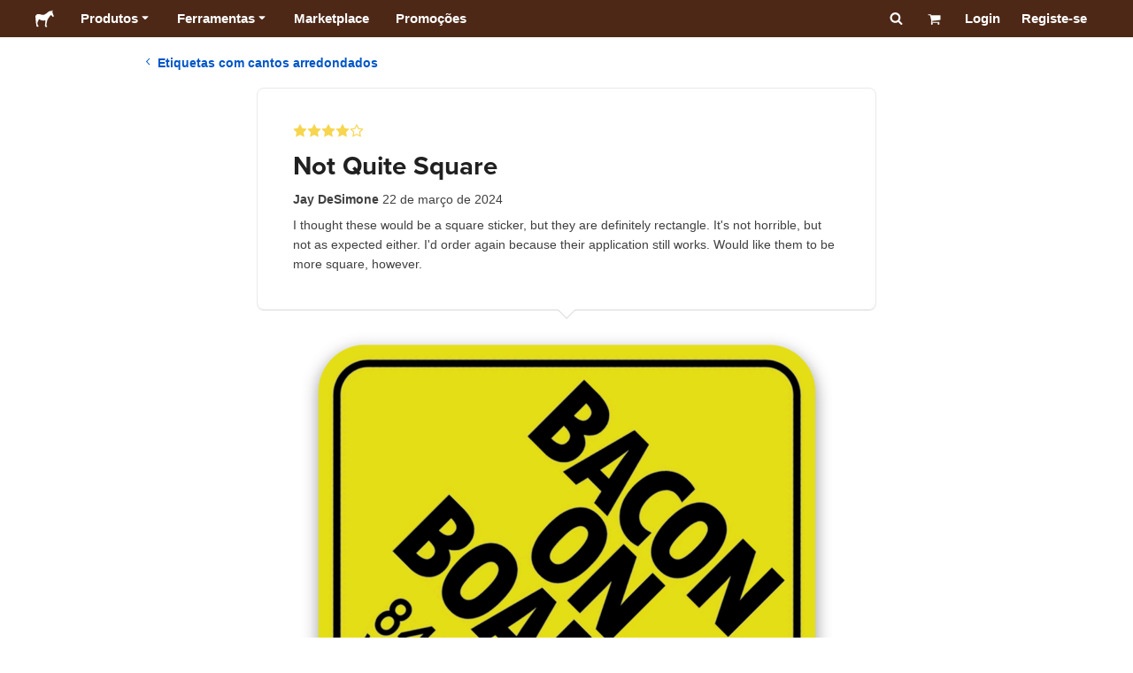

--- FILE ---
content_type: text/html; charset=utf-8
request_url: https://www.stickermule.com/pt/reviews/1272830
body_size: 59684
content:
<!DOCTYPE html><html lang="pt"><head><meta charSet="utf-8"/><link href="/reviews/_next/static/shared/frontend/static/favicon-production-32.613650327f8fcef6.ico" rel="shortcut icon" type="image/vnd.microsoft.icon"/><link href="/reviews/_next/static/shared/frontend/static/apple-touch-icon-152x152.3fd5e445ca882c76.png" rel="apple-touch-icon" type="image/png"/><link href="/reviews/_next/static/shared/frontend/static/apple-touch-icon-60x60.fe7e8c9fc47d5eb7.png" rel="apple-touch-icon" sizes="60x60" type="image/png"/><link href="/reviews/_next/static/shared/frontend/static/apple-touch-icon-76x76.23852e71b18883e7.png" rel="apple-touch-icon" sizes="76x76" type="image/png"/><link href="/reviews/_next/static/shared/frontend/static/apple-touch-icon-120x120.e1877e46095ad172.png" rel="apple-touch-icon" sizes="120x120" type="image/png"/><link href="/reviews/_next/static/shared/frontend/static/apple-touch-icon-152x152.3fd5e445ca882c76.png" rel="apple-touch-icon" sizes="152x152" type="image/png"/><meta content="width=device-width, initial-scale=1" name="viewport"/><title>Not Quite Square | Sticker Mule Portugal</title><meta name="description" content="I thought these would be a square sticker, but they are definitely rectangle.  It&#x27;s not horrible, but not as expected either.  I&#x27;d order again because their application still works.  Would like them to be more square, however.   "/><meta name="robots" content="noodp"/><meta property="og:type" content="article"/><meta property="og:url" content="https://www.stickermule.com/pt/reviews/1272830"/><meta property="og:site_name" content="Sticker Mule"/><meta property="og:title" content="Not Quite Square | Sticker Mule Portugal"/><meta property="og:description" content="I thought these would be a square sticker, but they are definitely rectangle.  It&#x27;s not horrible, but not as expected either.  I&#x27;d order again because their application still works.  Would like them to be more square, however.   "/><meta property="og:image" content="https://www.stickermule.com/reviews/_next/static/shared/frontend/static/sticker-mule-share.64e15b1e5d43b7d2.png"/><meta name="twitter:card" content="summary_large_image"/><meta name="twitter:image" content="https://www.stickermule.com/reviews/_next/static/shared/frontend/static/sticker-mule-share.64e15b1e5d43b7d2.png"/><meta name="twitter:site" content="@stickermule"/><meta name="twitter:title" content="Not Quite Square | Sticker Mule Portugal"/><meta name="twitter:description" content="I thought these would be a square sticker, but they are definitely rectangle.  It&#x27;s not horrible, but not as expected either.  I&#x27;d order again because their application still works.  Would like them to be more square, however.   "/><script data-testid="LdJsonScript" type="application/ld+json">{"@context":"http://schema.org","@graph":[{"@type":"Article","name":"Not Quite Square | Sticker Mule Portugal","url":"https://www.stickermule.com/pt/reviews/1272830","image":"https://www.stickermule.com/reviews/_next/static/shared/frontend/static/sticker-mule-share.64e15b1e5d43b7d2.png","description":"I thought these would be a square sticker, but they are definitely rectangle.  It's not horrible, but not as expected either.  I'd order again because their application still works.  Would like them to be more square, however.   "}]}</script><link href="https://www.stickermule.com/reviews/1272830" hrefLang="en" rel="alternate"/><link href="https://www.stickermule.com/uk/reviews/1272830" hrefLang="en-GB" rel="alternate"/><link href="https://www.stickermule.com/ca/reviews/1272830" hrefLang="en-CA" rel="alternate"/><link href="https://www.stickermule.com/au/reviews/1272830" hrefLang="en-AU" rel="alternate"/><link href="https://www.stickermule.com/en-de/reviews/1272830" hrefLang="en-DE" rel="alternate"/><link href="https://www.stickermule.com/en-in/reviews/1272830" hrefLang="en-IN" rel="alternate"/><link href="https://www.stickermule.com/es-us/reviews/1272830" hrefLang="es-US" rel="alternate"/><link href="https://www.stickermule.com/es/reviews/1272830" hrefLang="es" rel="alternate"/><link href="https://www.stickermule.com/mx/reviews/1272830" hrefLang="es-MX" rel="alternate"/><link href="https://www.stickermule.com/ar/reviews/1272830" hrefLang="es-AR" rel="alternate"/><link href="https://www.stickermule.com/it/reviews/1272830" hrefLang="it" rel="alternate"/><link href="https://www.stickermule.com/fr-ca/reviews/1272830" hrefLang="fr-CA" rel="alternate"/><link href="https://www.stickermule.com/fr/reviews/1272830" hrefLang="fr" rel="alternate"/><link href="https://www.stickermule.com/de/reviews/1272830" hrefLang="de" rel="alternate"/><link href="https://www.stickermule.com/nl/reviews/1272830" hrefLang="nl" rel="alternate"/><link href="https://www.stickermule.com/br/reviews/1272830" hrefLang="pt-BR" rel="alternate"/><link href="https://www.stickermule.com/pt/reviews/1272830" rel="canonical"/><link href="https://www.stickermule.com/pt/reviews/1272830" hrefLang="pt" rel="alternate"/><link href="https://www.stickermule.com/hi/reviews/1272830" hrefLang="hi" rel="alternate"/><link href="https://www.stickermule.com/jp/reviews/1272830" hrefLang="ja" rel="alternate"/><link href="https://www.stickermule.com/eu/reviews/1272830" hrefLang="en-IE" rel="alternate"/><meta name="next-head-count" content="44"/><style>
            /* Ensure proper stacking context and isolation between all layers. */
            #__mainNextjsAppContainerLayer,#__modalRootLayer,#__toastsContainerLayer,
            #__modal-root {
              isolation: isolate;
            }
          </style><link rel="preconnect" href="https://use.typekit.net" crossorigin /><noscript data-n-css=""></noscript><script defer="" nomodule="" src="/reviews/_next/static/chunks/polyfills-c67a75d1b6f99dc8.js"></script><script defer="" src="/reviews/_next/static/chunks/9404.c47caae066e81df7.js"></script><script src="/reviews/_next/static/chunks/webpack-061d451786342e9a.js" defer=""></script><script src="/reviews/_next/static/chunks/framework-ca706bf673a13738.js" defer=""></script><script src="/reviews/_next/static/chunks/main-a90b3a109de9e288.js" defer=""></script><script src="/reviews/_next/static/chunks/pages/_app-f37dac0f95980dd2.js" defer=""></script><script src="/reviews/_next/static/chunks/9695-77267c2238db0942.js" defer=""></script><script src="/reviews/_next/static/chunks/2981-b1667ba5b70e830b.js" defer=""></script><script src="/reviews/_next/static/chunks/5510-3d628ccaf4efa6d5.js" defer=""></script><script src="/reviews/_next/static/chunks/pages/%5Blocale%5D/reviews/%5BreviewId%5D-5004ba3ef1a77403.js" defer=""></script><script src="/reviews/_next/static/nxTXhdJ_ij8pM7F1B4lyC/_buildManifest.js" defer=""></script><script src="/reviews/_next/static/nxTXhdJ_ij8pM7F1B4lyC/_ssgManifest.js" defer=""></script><style id="__jsx-2386019876">.skipToContent.jsx-2386019876{width:1px;height:1px;opacity:0;overflow:hidden;position:absolute;top:0;left:0;padding:10px;z-index:6;background:white}.skipToContent.jsx-2386019876:focus{height:auto;width:auto;opacity:1}</style><style id="__jsx-734322791">*,*::before,*::after{-webkit-box-sizing:border-box;-moz-box-sizing:border-box;box-sizing:border-box}body{-moz-osx-font-smoothing:grayscale;-webkit-font-smoothing:antialiased;-webkit-text-size-adjust:100%;font-family:"Helvetica Neue",Helvetica,Arial,sans-serif;margin:0}html{color:#404040;font-size:14px}a{color:inherit;text-decoration:none}body.noScroll{overflow:hidden;height:auto;position:fixed;left:0;right:0}body.mouseUser a,body.mouseUser button,body.mouseUser [tabindex],body.mouseUser input[type="button"]{outline:none}button{border:none;margin:0;padding:0;background:transparent;color:inherit;font:inherit;-webkit-font-smoothing:inherit;-moz-osx-font-smoothing:inherit;-webkit-appearance:none}button::-moz-focus-inner{border:0;padding:0}</style><style id="__jsx-955262882">p.jsx-955262882{color:#404040;font-family:"Helvetica Neue",Helvetica,Arial,sans-serif;font-size:16px;line-height:1.6;margin:0;text-align:inherit}.subtitle.jsx-955262882{font-size:1.4em}</style><style id="__jsx-1798119386">li.jsx-1798119386{background-color:white}a.jsx-1798119386{display:grid;grid-template-columns:40px 1fr;grid-column-gap:15px;padding-left:15px}.icon.jsx-1798119386{height:40px;-webkit-box-sizing:content-box;-moz-box-sizing:content-box;box-sizing:content-box;padding:10px 0;display:-webkit-box;display:-webkit-flex;display:-moz-box;display:-ms-flexbox;display:flex;-webkit-box-align:center;-webkit-align-items:center;-moz-box-align:center;-ms-flex-align:center;align-items:center;-webkit-box-pack:center;-webkit-justify-content:center;-moz-box-pack:center;-ms-flex-pack:center;justify-content:center}.iconBackground.jsx-1798119386{height:40px;width:40px;display:-webkit-box;display:-webkit-flex;display:-moz-box;display:-ms-flexbox;display:flex;-webkit-box-align:center;-webkit-align-items:center;-moz-box-align:center;-ms-flex-align:center;align-items:center;-webkit-box-pack:center;-webkit-justify-content:center;-moz-box-pack:center;-ms-flex-pack:center;justify-content:center;background:url(/reviews/_next/static/shared/frontend/assets/navigation/iconBackground.261827c3da444a31.svg)}.iconBackground.jsx-1798119386 svg{color:rgba(64,64,64,.75)}.label.jsx-1798119386{display:-webkit-box;display:-webkit-flex;display:-moz-box;display:-ms-flexbox;display:flex;-webkit-box-align:center;-webkit-align-items:center;-moz-box-align:center;-ms-flex-align:center;align-items:center;padding:10px 15px 10px 0;border-bottom:1px solid rgba(196,196,196,.5)}li.jsx-1798119386:first-child{-webkit-border-radius:8px 8px 0 0;-moz-border-radius:8px 8px 0 0;border-radius:8px 8px 0 0}li.jsx-1798119386:last-child{-webkit-border-radius:0 0 8px 8px;-moz-border-radius:0 0 8px 8px;border-radius:0 0 8px 8px}li.jsx-1798119386:only-child{-webkit-border-radius:8px;-moz-border-radius:8px;border-radius:8px}li.jsx-1798119386:last-child .label.jsx-1798119386{border-bottom:none}</style><style id="__jsx-3662335265">span.jsx-3662335265{margin:0}.lineClampSingle.jsx-3662335265{overflow:hidden;-o-text-overflow:ellipsis;text-overflow:ellipsis;white-space:nowrap}</style><style id="__jsx-345125589">span.jsx-345125589{color:currentColor;font-weight:inherit}@media screen and (min-width: 800px){span.jsx-345125589{color:currentColor;font-weight:inherit}}</style><style id="__jsx-3153587330">.lineClampMultiline.jsx-3153587330{overflow:hidden;-o-text-overflow:ellipsis;text-overflow:ellipsis;display:-webkit-box;-webkit-line-clamp:0;-webkit-box-orient:vertical}</style><style id="__jsx-1681716694">span.jsx-1681716694{;;}</style><style id="__jsx-771326099">span.jsx-771326099{font-size: calc(16px * var(--font-scaling));line-height: 150%;
    }@media screen and (min-width: 800px){span.jsx-771326099{font-size: calc(16px * var(--font-scaling));line-height: 150%;
      }}</style><style id="__jsx-807115771">.button.jsx-807115771{display:-webkit-inline-box;display:-webkit-inline-flex;display:-moz-inline-box;display:-ms-inline-flexbox;display:inline-flex;-webkit-box-pack:center;-webkit-justify-content:center;-moz-box-pack:center;-ms-flex-pack:center;justify-content:center;position:relative;overflow:hidden;cursor:pointer;border:1px solid transparent;font-weight:700;font-family:"Helvetica Neue",Helvetica,Arial,sans-serif;letter-spacing:0;-webkit-border-radius:4px;-moz-border-radius:4px;border-radius:4px}.button.jsx-807115771{display: flex; width: 100%;
    }@media screen and (min-width: 800px){.button.jsx-807115771{display: flex; width: 100%;
      }}.md.jsx-807115771{padding:16px 20px}.md.jsx-807115771>.content{gap:16px}.md.iconOnly.jsx-807115771{padding:16px}.md.iconOnly.jsx-807115771>.content{font-size:calc(16px * var(--font-scaling));line-height:150%;min-height:1lh;min-width:1lh}.iconOnly.jsx-807115771{-webkit-box-align:center;-webkit-align-items:center;-moz-box-align:center;-ms-flex-align:center;align-items:center;-webkit-box-pack:center;-webkit-justify-content:center;-moz-box-pack:center;-ms-flex-pack:center;justify-content:center}.uiAccent.standard.jsx-807115771{background-color:var(--uiAccent-bg);color:var(--uiAccent-fg)}.uiAccent.standard.jsx-807115771:hover{background-color:var(--uiAccent-bgHover)}.uiAccent.standard.jsx-807115771:focus{background-color:var(--uiAccent-bgActive)}.uiAccent.standard[disabled].jsx-807115771,.uiAccent.standard.disabled.jsx-807115771{background-color:var(--uiAccent-bgDisabled);color:var(--uiAccent-fgDisabled);pointer-events:none;cursor:default}.neutral.standard.jsx-807115771{border-color:var(--neutral-border)}.neutral.standard.jsx-807115771:hover{border-color:var(--neutral-borderHover)}.neutral.standard.jsx-807115771:focus{border-color:var(--neutral-borderActive)}.uiAccent.outline.jsx-807115771{background-color:var(--neutral-bg);color:var(--uiAccent-standalone-resting);border-color:var(--uiAccent-standalone-resting)}.uiAccent.outline.jsx-807115771:hover{color:var(--uiAccent-standalone-hover);border-color:var(--uiAccent-standalone-hover)}.uiAccent.outline.jsx-807115771:focus{color:var(--uiAccent-standalone-active);border-color:var(--uiAccent-standalone-active)}.uiAccent.outline[disabled].jsx-807115771,.uiAccent.outline.disabled.jsx-807115771{border-color:var(--uiAccent-standalone-disabled);color:var(--uiAccent-standalone-disabled);pointer-events:none;cursor:default}.uiAccent.text.jsx-807115771{background-color:var(--neutral-bg);color:var(--uiAccent-standalone-resting)}.uiAccent.text.jsx-807115771:hover{color:var(--uiAccent-standalone-hover)}.uiAccent.text.jsx-807115771:focus{color:var(--uiAccent-standalone-active)}.uiAccent.text[disabled].jsx-807115771,.uiAccent.text.disabled.jsx-807115771{color:var(--uiAccent-standalone-disabled);pointer-events:none;cursor:default}.button.jsx-807115771 .content{display:-webkit-box;display:-webkit-flex;display:-moz-box;display:-ms-flexbox;display:flex;-webkit-box-align:center;-webkit-align-items:center;-moz-box-align:center;-ms-flex-align:center;align-items:center;-webkit-box-pack:center;-webkit-justify-content:center;-moz-box-pack:center;-ms-flex-pack:center;justify-content:center;opacity:1}.button.jsx-807115771 .icon{display:-webkit-box;display:-webkit-flex;display:-moz-box;display:-ms-flexbox;display:flex}.button.jsx-807115771 .icon>svg{display:block}</style><style id="__jsx-284336425">.link.jsx-284336425{background:transparent;border:none;cursor:pointer;display:inline;font-family:inherit;font-weight:700;padding:0;text-align:inherit;text-decoration:none}.link.jsx-284336425>.contentAndIcon{display:-webkit-inline-box;display:-webkit-inline-flex;display:-moz-inline-box;display:-ms-inline-flexbox;display:inline-flex;gap:var(--iconGap);-webkit-box-align:baseline;-webkit-align-items:baseline;-moz-box-align:baseline;-ms-flex-align:baseline;align-items:baseline;text-decoration:inherit}.uiAccent.jsx-284336425{color:var(--uiAccent-standalone-resting)}.uiAccent.jsx-284336425:hover{color:var(--uiAccent-standalone-hover)}.uiAccent.jsx-284336425:focus{color:var(--uiAccent-standalone-active)}.uiAccent.disabled.jsx-284336425{color:var(--uiAccent-standalone-disabled)}.white.jsx-284336425{text-decoration:underline}.white.jsx-284336425:focus,.white.jsx-284336425:hover{opacity:.8}.link.jsx-284336425 .icon{display:-webkit-inline-box;display:-webkit-inline-flex;display:-moz-inline-box;display:-ms-inline-flexbox;display:inline-flex;-webkit-box-align:center;-webkit-align-items:center;-moz-box-align:center;-ms-flex-align:center;align-items:center;-webkit-align-self:center;-ms-flex-item-align:center;align-self:center}</style><style id="__jsx-3974232275">.link.jsx-3974232275{font-size: inherit; line-height: inherit;
    }@media screen and (min-width: 800px){.link.jsx-3974232275{font-size: inherit; line-height: inherit;
      }}</style><style id="__jsx-3523161911">.link.jsx-3523161911{--iconGap: 0.35em;
    }@media screen and (min-width: 800px){.link.jsx-3523161911{--iconGap: 0.35em;
      }}</style><style id="__jsx-990925002">p.jsx-990925002{color:#404040;font-family:"Helvetica Neue",Helvetica,Arial,sans-serif;font-size:inherit;line-height:1.6;margin:15px 0 0 0;text-align:center}.subtitle.jsx-990925002{font-size:1.4em}</style><style id="__jsx-2996686808">.wrapper.jsx-2996686808 .logout{font-weight:700;color:#404040;display:-webkit-inline-box;display:-webkit-inline-flex;display:-moz-inline-box;display:-ms-inline-flexbox;display:inline-flex;gap:5px;-webkit-box-align:center;-webkit-align-items:center;-moz-box-align:center;-ms-flex-align:center;align-items:center;padding:5px 0;margin:10px 0;font-weight:700;width:100%}.wrapper.jsx-2996686808 .logout .icon{position:relative;display:-webkit-box;display:-webkit-flex;display:-moz-box;display:-ms-flexbox;display:flex;-webkit-box-align:center;-webkit-align-items:center;-moz-box-align:center;-ms-flex-align:center;align-items:center;margin-right:10px;-webkit-transform:rotate(180deg);-moz-transform:rotate(180deg);-ms-transform:rotate(180deg);-o-transform:rotate(180deg);transform:rotate(180deg)}</style><style id="__jsx-727900878">nav.jsx-727900878{position:fixed;background-color:#f3f3f3;opacity:0;visibility:hidden}nav.isOpen.jsx-727900878{top:55px;height:-webkit-calc(100% - 55px);height:-moz-calc(100% - 55px);height:calc(100% - 55px);width:100%;z-index:7;overflow-x:hidden;overflow-y:auto;overflow:hidden auto;opacity:1;-webkit-overflow-scrolling:touch;-webkit-transition:opacity 200ms ease-out;-moz-transition:opacity 200ms ease-out;-o-transition:opacity 200ms ease-out;transition:opacity 200ms ease-out;visibility:visible}nav.jsx-727900878 ul{list-style-type:none;padding:0;margin:0 0 25px 0}nav.jsx-727900878 ul:last-child{margin:0}.sectionTitle.jsx-727900878{font-size:12px;text-transform:uppercase;margin:0 0 15px 0;color:#757575}.mainNav.jsx-727900878,.accountNav.jsx-727900878{padding:20px}.mainNav.jsx-727900878{position:absolute;top:0;left:0;right:0;-webkit-transition:-webkit-transform 400ms ease-out;-moz-transition:-moz-transform 400ms ease-out;-o-transition:-o-transform 400ms ease-out;transition:-webkit-transform 400ms ease-out;transition:-moz-transform 400ms ease-out;transition:-o-transform 400ms ease-out;transition:transform 400ms ease-out}.mainNav.hidden.jsx-727900878{-webkit-transform:translatex(-100%);-moz-transform:translatex(-100%);-ms-transform:translatex(-100%);-o-transform:translatex(-100%);transform:translatex(-100%)}.accountNav.jsx-727900878{-webkit-transform:translatex(100%);-moz-transform:translatex(100%);-ms-transform:translatex(100%);-o-transform:translatex(100%);transform:translatex(100%);position:absolute;top:0;left:0;right:0;-webkit-transition:-webkit-transform 400ms ease-out;-moz-transition:-moz-transform 400ms ease-out;-o-transition:-o-transform 400ms ease-out;transition:-webkit-transform 400ms ease-out;transition:-moz-transform 400ms ease-out;transition:-o-transform 400ms ease-out;transition:transform 400ms ease-out}.accountNav.visible.jsx-727900878{-webkit-transform:translatex(0);-moz-transform:translatex(0);-ms-transform:translatex(0);-o-transform:translatex(0);transform:translatex(0)}</style><style id="__jsx-2417501190">a.jsx-2417501190{display:-webkit-inline-box;display:-webkit-inline-flex;display:-moz-inline-box;display:-ms-inline-flexbox;display:inline-flex;height:var(--headerHeight);-webkit-box-align:center;-webkit-align-items:center;-moz-box-align:center;-ms-flex-align:center;align-items:center;-webkit-box-pack:center;-webkit-justify-content:center;-moz-box-pack:center;-ms-flex-pack:center;justify-content:center}a.jsx-2417501190:hover{opacity:.8}a.jsx-2417501190 .mobileOnly{display:block;width:66px}a.jsx-2417501190 .desktopOnly{display:none}@media screen and (min-width: 1040px){a.jsx-2417501190 .mobileOnly{display:none}a.jsx-2417501190 .desktopOnly{display:block;width:auto}}</style><style id="__jsx-3231732293">a.jsx-3231732293{display:-webkit-box;display:-webkit-flex;display:-moz-box;display:-ms-flexbox;display:flex;-webkit-box-align:center;-webkit-align-items:center;-moz-box-align:center;-ms-flex-align:center;align-items:center;font-weight:400;font-size:15px;padding:8px}a.jsx-3231732293 img.jsx-3231732293{margin-right:12px}a.jsx-3231732293 .description{display:block}</style><style id="__jsx-796382953">div.jsx-796382953{display:-webkit-box;display:-webkit-flex;display:-moz-box;display:-ms-flexbox;display:flex;-webkit-box-align:center;-webkit-align-items:center;-moz-box-align:center;-ms-flex-align:center;align-items:center}a.jsx-796382953{display:-webkit-box;display:-webkit-flex;display:-moz-box;display:-ms-flexbox;display:flex;-webkit-box-align:center;-webkit-align-items:center;-moz-box-align:center;-ms-flex-align:center;align-items:center;font-size:15px;font-weight:700;line-height:1.2;padding:12px 15px}.HeaderCaretDown.jsx-796382953{pointer-events:none;margin-left:2px}.subItems.jsx-796382953{position:absolute;opacity:0;pointer-events:none;left:-40px;top:43px;-webkit-transition:opacity 250ms ease-out;-moz-transition:opacity 250ms ease-out;-o-transition:opacity 250ms ease-out;transition:opacity 250ms ease-out}.showSubItems.jsx-796382953{opacity:1;-webkit-transition:none;-moz-transition:none;-o-transition:none;transition:none;pointer-events:all}ul.jsx-796382953{background-color:white;-webkit-border-radius:8px;-moz-border-radius:8px;border-radius:8px;-webkit-box-shadow:0px 6px 20px rgba(0,0,0,.4);-moz-box-shadow:0px 6px 20px rgba(0,0,0,.4);box-shadow:0px 6px 20px rgba(0,0,0,.4);color:#202020;left:0;top:0;list-style:none;margin-top:8px;min-width:225px;max-width:350px;padding:16px;position:absolute;z-index:4}ul.jsx-796382953::before{position:absolute;width:100%;height:9px;content:"";left:0;top:-9px}ul.jsx-796382953::after{content:"";position:absolute;display:block;width:0;height:0;border:8px solid transparent;border-bottom-color:white;top:-16px;left:37%;z-index:5}ul.tools.jsx-796382953{min-width:350px}ul.tools.jsx-796382953::after{left:50%}ul.jsx-796382953 li.jsx-796382953{-webkit-border-radius:8px;-moz-border-radius:8px;border-radius:8px}ul.jsx-796382953 li.jsx-796382953:hover{background-color:#f3f3f3}</style><style id="__jsx-1161321533">p.jsx-1161321533{margin:0}.lineClampSingle.jsx-1161321533{overflow:hidden;-o-text-overflow:ellipsis;text-overflow:ellipsis;white-space:nowrap}</style><style id="__jsx-1040480533">p.jsx-1040480533{color:var(--neutral-fgMuted);font-weight:inherit}@media screen and (min-width: 800px){p.jsx-1040480533{color:var(--neutral-fgMuted);font-weight:inherit}}</style><style id="__jsx-2061012426">p.jsx-2061012426{;;}</style><style id="__jsx-848650355">p.jsx-848650355{font-size: calc(12px * var(--font-scaling));line-height: 133.333%;
    }@media screen and (min-width: 800px){p.jsx-848650355{font-size: calc(12px * var(--font-scaling));line-height: 133.333%;
      }}</style><style id="__jsx-1727604228">nav.jsx-1727604228{display:-webkit-box;display:-webkit-flex;display:-moz-box;display:-ms-flexbox;display:flex;position:relative;z-index:3}</style><style id="__jsx-c02370c69473a7d3">button.jsx-c02370c69473a7d3{-webkit-appearance:none;-moz-appearance:none;-ms-appearance:none;appearance:none;border:0;background-color:transparent;cursor:pointer;padding:14px 17px}button.jsx-c02370c69473a7d3:focus{outline:none}button.jsx-c02370c69473a7d3 svg{-webkit-transform:translatey(3px);-moz-transform:translatey(3px);-ms-transform:translatey(3px);-o-transform:translatey(3px);transform:translatey(3px)}</style><style id="__jsx-349278466">header.jsx-349278466{position:fixed;top:0;z-index:3;width:100%;--headerHeight:55px;--iconItemWidth:60px;height:var(--headerHeight);background-color:#4e2817;color:white}.container.jsx-349278466{display:-webkit-box;display:-webkit-flex;display:-moz-box;display:-ms-flexbox;display:flex;-webkit-box-align:center;-webkit-align-items:center;-moz-box-align:center;-ms-flex-align:center;align-items:center;-webkit-box-pack:justify;-webkit-justify-content:space-between;-moz-box-pack:justify;-ms-flex-pack:justify;justify-content:space-between;width:100%;height:100%;margin:0 auto}header.jsx-349278466:not(.isFullWidth) .container.jsx-349278466{max-width:1000px}.spacer.jsx-349278466{height:55px}.navigation.jsx-349278466{display:-webkit-box;display:-webkit-flex;display:-moz-box;display:-ms-flexbox;display:flex;-webkit-box-align:center;-webkit-align-items:center;-moz-box-align:center;-ms-flex-align:center;align-items:center}.menuToggle.jsx-349278466{width:60px}.center.jsx-349278466{position:absolute;left:50%;-webkit-transform:translatex(-50%);-moz-transform:translatex(-50%);-ms-transform:translatex(-50%);-o-transform:translatex(-50%);transform:translatex(-50%)}.rightItems.jsx-349278466{display:-webkit-box;display:-webkit-flex;display:-moz-box;display:-ms-flexbox;display:flex;-webkit-box-align:center;-webkit-align-items:center;-moz-box-align:center;-ms-flex-align:center;align-items:center}.searchButton.jsx-349278466{cursor:pointer;width:var(--iconItemWidth);height:var(--headerHeight)}.searchButton.jsx-349278466 svg{-webkit-transform:translate(2px,1px);-moz-transform:translate(2px,1px);-ms-transform:translate(2px,1px);-o-transform:translate(2px,1px);transform:translate(2px,1px);height:auto;width:auto}.desktopOnly.jsx-349278466{display:none}.logo.jsx-349278466 h1.jsx-349278466{font-size:16px;margin:0}@media screen and (min-width: 1040px){header.jsx-349278466{position:static;--headerHeight:42px;--iconItemWidth:45px}.container.jsx-349278466{padding:0 20px}.isFullWidth.jsx-349278466 .container.jsx-349278466{padding:0 40px}.mobileOnly.jsx-349278466{display:none}.desktopOnly.jsx-349278466{display:block}.logo.jsx-349278466{margin-right:15px}.rightItems.jsx-349278466,.menuToggle.jsx-349278466{width:auto}.searchButton.jsx-349278466 svg{height:15px;width:15px}}</style><style id="__jsx-3214160595">@media screen and (min-width: 1040px){header.jsx-3214160595{--active-nav-item-background:#321a0f}header.isTransparentOnLargeUp.jsx-3214160595{--active-nav-item-background:transparent}header.isTransparentOnLargeUp.jsx-3214160595{background-color:transparent;position:absolute;top:auto}header.jsx-3214160595 .HeaderNavItem{color:white}header.isTransparentOnLargeUp.jsx-3214160595 .HeaderNavItem,header.isTransparentOnLargeUp.jsx-3214160595 .HeaderCaretDown{color:}header.isTransparentOnLargeUp.jsx-3214160595 .HeaderNavItem.showSubItems{background-color:transparent}header.jsx-3214160595 .HeaderNavItem:active,header.jsx-3214160595 .HeaderNavItem:focus,header.jsx-3214160595 .HeaderNavItem:hover,header.jsx-3214160595 .HeaderNavItem.showSubItems{background-color:#3e2012}header.isTransparentOnLargeUp.jsx-3214160595 .HeaderNavItem:active,header.isTransparentOnLargeUp.jsx-3214160595 .HeaderNavItem:focus,header.isTransparentOnLargeUp.jsx-3214160595 .HeaderNavItem:hover,header.isTransparentOnLargeUp.jsx-3214160595 .HeaderCaretDown:active,header.isTransparentOnLargeUp.jsx-3214160595 .HeaderCaretDown:focus,header.isTransparentOnLargeUp.jsx-3214160595 .HeaderCaretDown:hover{background-color:transparent;opacity:.8}header.isTransparentOnLargeUp.jsx-3214160595 .HeaderNavItem.HeaderNavItem{color:}header.isTransparentOnLargeUp.jsx-3214160595 .navigation.jsx-3214160595 .logo.jsx-3214160595 .sticker{fill:}}</style><style id="__jsx-2131831072">.stars.jsx-2131831072{display:-webkit-inline-box;display:-webkit-inline-flex;display:-moz-inline-box;display:-ms-inline-flexbox;display:inline-flex;max-width:100%}.stars.xs.jsx-2131831072,.stars.sm.jsx-2131831072,.stars.md.jsx-2131831072{gap:2px}.stars.lg.jsx-2131831072{gap:4px}.stars.xl.jsx-2131831072,.stars.xxl.jsx-2131831072{gap:8px}</style><style id="__jsx-1221557879">h1.jsx-1221557879{color:#202020;font-family:"proxima-nova", "Helvetica Neue",Helvetica,Arial,sans-serif;font-size:1.85rem;font-weight:400;line-height:1.3;margin:0 5px 0 0;text-align:inherit}@media screen and (min-width: 800px){h1.jsx-1221557879{font-size:2.1rem}}</style><style id="__jsx-811401512">p.jsx-811401512{color:#404040;font-family:"Helvetica Neue",Helvetica,Arial,sans-serif;font-size:inherit;line-height:1.6;margin:0;text-align:inherit}.subtitle.jsx-811401512{font-size:1.4em}</style><style id="__jsx-1883521457">.starsContainer.jsx-1883521457{margin-bottom:10px}.reviewTitle.jsx-1883521457{display:block;margin-bottom:10px}.reviewButtons.jsx-1883521457{margin:15px 0}.reviewMeta.jsx-1883521457{margin-bottom:10px}@media(min-width:800px){.reviewTitle.jsx-1883521457{display:-webkit-box;display:-webkit-flex;display:-moz-box;display:-ms-flexbox;display:flex;-webkit-box-align:center;-webkit-align-items:center;-moz-box-align:center;-ms-flex-align:center;align-items:center;-webkit-box-pack:justify;-webkit-justify-content:space-between;-moz-box-pack:justify;-ms-flex-pack:justify;justify-content:space-between}.reviewButtons.jsx-1883521457{margin:0;-webkit-flex-shrink:0;-ms-flex-negative:0;flex-shrink:0;padding-left:10px}}</style><style id="__jsx-1856339612">.container.jsx-1856339612{position:relative;width:100%;-webkit-border-radius:8px;-moz-border-radius:8px;border-radius:8px;border:1px solid #e9e9e9;padding:20px}.container.isTopBorderHiddenOnMobile.jsx-1856339612{border-top:none}.caret.jsx-1856339612{position:absolute;left:50%;width:20px;-webkit-transform:translatex(-50%);-moz-transform:translatex(-50%);-ms-transform:translatex(-50%);-o-transform:translatex(-50%);transform:translatex(-50%)}.caret.jsx-1856339612:before,.caret.jsx-1856339612:after{content:"";position:absolute;display:block;width:0;height:0;border:10px solid transparent}.caret.jsx-1856339612:before{z-index:1}.caret.jsx-1856339612:after{z-index:0}.caretTop.jsx-1856339612{top:0}.caretTop.jsx-1856339612:before{bottom:0;border-bottom-color:white}.caretTop.jsx-1856339612:after{bottom:1px;border-bottom-color:#ccc}.caretBottom.jsx-1856339612{bottom:0}.caretBottom.jsx-1856339612:before{border-top-color:white}.caretBottom.jsx-1856339612:after{top:1px;border-top-color:#ccc}@media screen and (min-width: 600px){.container.jsx-1856339612{padding:40px}}@media screen and (min-width: 800px){.container.jsx-1856339612{max-width:700px;-webkit-box-shadow:0 1px 0 #e9e9e9;-moz-box-shadow:0 1px 0 #e9e9e9;box-shadow:0 1px 0 #e9e9e9;padding:40px}.container.isTopBorderHiddenOnMobile.jsx-1856339612{border-top:1px solid #e9e9e9}}</style><style id="__jsx-3632806760">p.jsx-3632806760{color:#404040;font-family:"Helvetica Neue",Helvetica,Arial,sans-serif;font-size:inherit;line-height:1.6;margin:0 0 1.5rem;text-align:inherit}.subtitle.jsx-3632806760{font-size:1.4em}</style><style id="__jsx-2904223241">.container.jsx-2904223241{margin:0 auto;display:-webkit-box;display:-webkit-flex;display:-moz-box;display:-ms-flexbox;display:flex;-webkit-box-orient:vertical;-webkit-box-direction:normal;-webkit-flex-direction:column;-moz-box-orient:vertical;-moz-box-direction:normal;-ms-flex-direction:column;flex-direction:column;-webkit-box-align:center;-webkit-align-items:center;-moz-box-align:center;-ms-flex-align:center;align-items:center;-webkit-box-pack:center;-webkit-justify-content:center;-moz-box-pack:center;-ms-flex-pack:center;justify-content:center;max-width:100%;padding-top:20px}nav.jsx-2904223241{-webkit-align-self:flex-start;-ms-flex-item-align:start;align-self:flex-start;padding:0 20px}nav.jsx-2904223241 .anchor{display:-webkit-inline-box;display:-webkit-inline-flex;display:-moz-inline-box;display:-ms-inline-flexbox;display:inline-flex;-webkit-box-align:center;-webkit-align-items:center;-moz-box-align:center;-ms-flex-align:center;align-items:center;gap:10px}.successIndicator.jsx-2904223241{text-align:center;padding:0 20px}.artwork.jsx-2904223241{margin:20px}.artwork.jsx-2904223241 img.jsx-2904223241{max-width:100%}.reviewFooter.jsx-2904223241{margin-top:20px;padding:0 20px}@media screen and (min-width: 800px){.container.jsx-2904223241{width:100%;max-width:1000px}.successIndicator.jsx-2904223241{padding:0 15px}}</style><style id="__jsx-3225324968">.separator.jsx-3225324968{display:-webkit-box;display:-webkit-flex;display:-moz-box;display:-ms-flexbox;display:flex;-webkit-box-align:center;-webkit-align-items:center;-moz-box-align:center;-ms-flex-align:center;align-items:center;gap:16px;margin:0}.separator.jsx-3225324968 span.jsx-3225324968{-webkit-box-flex:1;-webkit-flex-grow:1;-moz-box-flex:1;-ms-flex-positive:1;flex-grow:1;height:1px;width:100%;background-color:var(--neutral-border)}</style><style id="__jsx-350516708">a.jsx-350516708{display:inline-block;-webkit-transition:color.2s;-moz-transition:color.2s;-o-transition:color.2s;transition:color.2s;opacity:.75}a.jsx-350516708 img.jsx-350516708{width:22px;height:22px}a.jsx-350516708+a.jsx-350516708{margin-left:20px}a.jsx-350516708:hover{opacity:1}@media screen and (min-width: 800px){a.jsx-350516708 img.jsx-350516708{width:18px;height:18px}}</style><style id="__jsx-2523344733">nav.jsx-2523344733{display:grid;grid-gap:24px;grid-template-columns:repeat(3,1fr);grid-template-areas:"products tools company""products resources support""interactive interactive interactive""separator separator separator"}ul.jsx-2523344733{list-style:none;text-align:left;padding:0;margin:0;width:100%}.products.jsx-2523344733{grid-area:products}.tools.jsx-2523344733{grid-area:tools}.company.jsx-2523344733{grid-area:company}.resources.jsx-2523344733{grid-area:resources}.support.jsx-2523344733{grid-area:support}.footerLinks.jsx-2523344733 .separator{grid-area:separator;margin:0}.footerLinks.jsx-2523344733 .interactive{grid-area:interactive;margin:20px 0 4px}ul.jsx-2523344733 li.title.jsx-2523344733 a{font-weight:700;color:#202020}ul.jsx-2523344733 li.jsx-2523344733:not(:last-child){margin-bottom:8px}ul.jsx-2523344733 li.title.jsx-2523344733{margin-bottom:12px;line-height:1.6}ul.jsx-2523344733 li.jsx-2523344733 a{font-weight:400}ul.jsx-2523344733 li.jsx-2523344733 a:hover,ul.jsx-2523344733 li.jsx-2523344733 a:focus{text-decoration:underline}ul.jsx-2523344733 li.title.jsx-2523344733 a:hover,ul.jsx-2523344733 li.title.jsx-2523344733 a:focus{text-decoration:none;opacity:.8}@media screen and (min-width: 600px){nav.jsx-2523344733{grid-template-columns:repeat(5,1fr);grid-template-areas:"products tools company resources support""interactive interactive interactive interactive interactive""separator separator separator separator separator"}}@media screen and (min-width: 800px){nav.jsx-2523344733{grid-template-rows:auto 1fr;grid-template-areas:"products tools company resources support""products tools company resources interactive""separator separator separator separator separator";grid-auto-flow:column}.footerLinks.jsx-2523344733 .interactive{margin:12px auto 0 0}}</style><style id="__jsx-2662238005">.sitemap.jsx-2662238005{display:-webkit-box;display:-webkit-flex;display:-moz-box;display:-ms-flexbox;display:flex;-webkit-flex-wrap:wrap;-ms-flex-wrap:wrap;flex-wrap:wrap;-webkit-box-pack:center;-webkit-justify-content:center;-moz-box-pack:center;-ms-flex-pack:center;justify-content:center;gap:12px 20px}.sitemap.jsx-2662238005 a,.sitemap.jsx-2662238005 button{font-weight:400;white-space:pre;line-height:inherit}.sitemap.jsx-2662238005 a:hover,.sitemap.jsx-2662238005 button:hover{text-decoration:underline}</style><style id="__jsx-395456725">.flex.jsx-395456725{display:-webkit-box;display:-webkit-flex;display:-moz-box;display:-ms-flexbox;display:flex;-webkit-box-align:center;-webkit-align-items:center;-moz-box-align:center;-ms-flex-align:center;align-items:center}.flag.jsx-395456725{margin-right:8px}.label.jsx-395456725{font-weight:400}span.jsx-395456725{text-align:left;line-height:1.2}</style><style id="__jsx-342541997">footer.jsx-342541997{padding:40px 0;background-color:var(--neutral-bgAlt);text-align:center}.container.jsx-342541997{display:-webkit-box;display:-webkit-flex;display:-moz-box;display:-ms-flexbox;display:flex;-webkit-box-orient:vertical;-webkit-box-direction:normal;-webkit-flex-direction:column;-moz-box-orient:vertical;-moz-box-direction:normal;-ms-flex-direction:column;flex-direction:column;-webkit-box-pack:center;-webkit-justify-content:center;-moz-box-pack:center;-ms-flex-pack:center;justify-content:center;-webkit-box-align:start;-webkit-align-items:flex-start;-moz-box-align:start;-ms-flex-align:start;align-items:flex-start;width:100%;max-width:1000px;margin:0 auto;padding:0 20px}.navigationLinks.jsx-342541997{width:100%}.otherLinks.jsx-342541997{display:-webkit-box;display:-webkit-flex;display:-moz-box;display:-ms-flexbox;display:flex;-webkit-box-orient:vertical;-webkit-box-direction:normal;-webkit-flex-direction:column;-moz-box-orient:vertical;-moz-box-direction:normal;-ms-flex-direction:column;flex-direction:column;-webkit-box-flex:1;-webkit-flex:1 0 100%;-moz-box-flex:1;-ms-flex:1 0 100%;flex:1 0 100%;-webkit-box-pack:center;-webkit-justify-content:center;-moz-box-pack:center;-ms-flex-pack:center;justify-content:center;-webkit-align-self:stretch;-ms-flex-item-align:stretch;align-self:stretch;-webkit-box-align:center;-webkit-align-items:center;-moz-box-align:center;-ms-flex-align:center;align-items:center}.flexWrapper.jsx-342541997{display:-webkit-box;display:-webkit-flex;display:-moz-box;display:-ms-flexbox;display:flex;-webkit-box-flex:1;-webkit-flex:1 1 auto;-moz-box-flex:1;-ms-flex:1 1 auto;flex:1 1 auto;-webkit-box-orient:vertical;-webkit-box-direction:normal;-webkit-flex-direction:column;-moz-box-orient:vertical;-moz-box-direction:normal;-ms-flex-direction:column;flex-direction:column;gap:20px;margin:24px 0;line-height:1.6}@media screen and (min-width: 800px){footer.jsx-342541997{padding:48px 0}.otherLinks.jsx-342541997{-webkit-box-orient:horizontal;-webkit-box-direction:normal;-webkit-flex-direction:row;-moz-box-orient:horizontal;-moz-box-direction:normal;-ms-flex-direction:row;flex-direction:row;-webkit-box-pack:justify;-webkit-justify-content:space-between;-moz-box-pack:justify;-ms-flex-pack:justify;justify-content:space-between;-webkit-box-align:start;-webkit-align-items:flex-start;-moz-box-align:start;-ms-flex-align:start;align-items:flex-start;gap:16px;margin:24px 0 0}.flexWrapper.jsx-342541997{display:-webkit-box;display:-webkit-flex;display:-moz-box;display:-ms-flexbox;display:flex;-webkit-box-orient:horizontal;-webkit-box-direction:normal;-webkit-flex-direction:row;-moz-box-orient:horizontal;-moz-box-direction:normal;-ms-flex-direction:row;flex-direction:row;-webkit-flex-wrap:wrap;-ms-flex-wrap:wrap;flex-wrap:wrap;-webkit-box-flex:1;-webkit-flex:1 1 auto;-moz-box-flex:1;-ms-flex:1 1 auto;flex:1 1 auto;gap:16px;-webkit-box-align:start;-webkit-align-items:flex-start;-moz-box-align:start;-ms-flex-align:start;align-items:flex-start;margin:0}.copyright.jsx-342541997{font-size:calc(12px * var(--font-scaling));-webkit-box-flex:0;-webkit-flex:0 0 auto;-moz-box-flex:0;-ms-flex:0 0 auto;flex:0 0 auto}.sitemap.jsx-342541997{font-size:calc(12px * var(--font-scaling));margin:0}.locale.jsx-342541997{-webkit-box-flex:0;-webkit-flex:0 0 auto;-moz-box-flex:0;-ms-flex:0 0 auto;flex:0 0 auto}}@media screen and (min-width: 1040px){footer.isWhiteOnLargeUp.jsx-342541997{border-top:solid 1px rgba(0,0,0,.1);background-color:white}}</style><style id="__jsx-7d69e678f3ce8b2c">.layout.jsx-7d69e678f3ce8b2c{display:-webkit-box;display:-webkit-flex;display:-moz-box;display:-ms-flexbox;display:flex;-webkit-box-orient:vertical;-webkit-box-direction:normal;-webkit-flex-direction:column;-moz-box-orient:vertical;-moz-box-direction:normal;-ms-flex-direction:column;flex-direction:column;min-height:100vh;min-height:100dvh}.main.jsx-7d69e678f3ce8b2c{position:relative}.footer.jsx-7d69e678f3ce8b2c{margin-top:auto}</style><style id="__jsx-3745393784">:root{--primary-bg: #f97805;
--primary-bgActive: #af5400;
--primary-bgDisabled: rgba(249, 120, 5, 0.4);
--primary-bgHover: #d66500;
--primary-border: #af5400;
--primary-borderActive: #653100;
--primary-borderDisabled: rgba(137, 67, 0, 0.4);
--primary-borderHover: #894300;
--primary-fg: #ffffff;
--primary-fgDisabled: #fff6;
--primary-fgMuted: rgba(255, 255, 255, 0.7);
--primary-outline: rgba(249, 120, 5, 0.4);
--primary-shadow: rgba(249, 120, 5, 0.4);
--primary-skeuomorphic-bg: linear-gradient(180deg, #ff954f 0%, #ff8533 100%);
--primary-skeuomorphic-bgActive: linear-gradient(180deg, #fa750c 0%, #d66500 100%);
--primary-skeuomorphic-bgDisabled: rgba(255, 164, 105, 0.4);
--primary-skeuomorphic-bgHover: linear-gradient(180deg, #ff8533 0%, #fa750c 100%);
--primary-standalone-active: #af5400;
--primary-standalone-disabled: rgba(249, 120, 5, 0.4);
--primary-standalone-hover: #d66500;
--primary-standalone-muted: rgba(249, 120, 5, 0.7);
--primary-standalone-resting: #f97805;
--primary-weaker-bg: #fff0e4;
--primary-weaker-bgActive: #ffdbc3;
--primary-weaker-bgDisabled: rgba(255, 240, 228, 0.4);
--primary-weaker-bgHover: #ffe7d5;
--primary-weaker-border: #ffcfaf;
--primary-weaker-borderActive: #ffa469;
--primary-weaker-borderDisabled: rgba(255, 207, 175, 0.4);
--primary-weaker-borderHover: #ffb382;
--primary-weaker-fg: #894300;
--primary-weaker-fgDisabled: rgba(137, 67, 0, 0.4);
--primary-weaker-fgMuted: rgba(137, 67, 0, 0.7);
--primaryAlt-bg: #e96e00;
--primaryAlt-bgActive: #a04a00;
--primaryAlt-bgDisabled: rgba(233, 110, 0, 0.4);
--primaryAlt-bgHover: #c65b00;
--primaryAlt-border: #a04a00;
--primaryAlt-borderActive: #592700;
--primaryAlt-borderDisabled: rgba(123, 57, 0, 0.4);
--primaryAlt-borderHover: #7b3900;
--primaryAlt-fg: #ffffff;
--primaryAlt-fgDisabled: #fff6;
--primaryAlt-fgMuted: rgba(255, 255, 255, 0.7);
--primaryAlt-outline: rgba(233, 110, 0, 0.4);
--primaryAlt-shadow: rgba(233, 110, 0, 0.4);
--primaryAlt-skeuomorphic-bg: linear-gradient(180deg, #ff8b4a 0%, #ff7b2e 100%);
--primaryAlt-skeuomorphic-bgActive: linear-gradient(180deg, #ea6b06 0%, #c65b00 100%);
--primaryAlt-skeuomorphic-bgDisabled: rgba(255, 154, 99, 0.4);
--primaryAlt-skeuomorphic-bgHover: linear-gradient(180deg, #ff7b2e 0%, #ea6b06 100%);
--primaryAlt-standalone-active: #a04a00;
--primaryAlt-standalone-disabled: rgba(233, 110, 0, 0.4);
--primaryAlt-standalone-hover: #c65b00;
--primaryAlt-standalone-muted: rgba(233, 110, 0, 0.7);
--primaryAlt-standalone-resting: #e96e00;
--primaryAlt-weaker-bg: #ffe7dc;
--primaryAlt-weaker-bgActive: #ffd1bb;
--primaryAlt-weaker-bgDisabled: rgba(255, 231, 220, 0.4);
--primaryAlt-weaker-bgHover: #ffddcd;
--primaryAlt-weaker-border: #ffc5a7;
--primaryAlt-weaker-borderActive: #ff9a63;
--primaryAlt-weaker-borderDisabled: rgba(255, 197, 167, 0.4);
--primaryAlt-weaker-borderHover: #ffa97b;
--primaryAlt-weaker-fg: #7b3900;
--primaryAlt-weaker-fgDisabled: rgba(123, 57, 0, 0.4);
--primaryAlt-weaker-fgMuted: rgba(123, 57, 0, 0.7);
--brandSm1-bg: #f97805;
--brandSm1-bgActive: #af5400;
--brandSm1-bgDisabled: rgba(249, 120, 5, 0.4);
--brandSm1-bgHover: #d66500;
--brandSm1-border: #af5400;
--brandSm1-borderActive: #653100;
--brandSm1-borderDisabled: rgba(175, 84, 0, 0.4);
--brandSm1-borderHover: #894300;
--brandSm1-fg: #ffffff;
--brandSm1-fgDisabled: #fff6;
--brandSm1-fgMuted: rgba(255, 255, 255, 0.7);
--brandSm1-outline: rgba(249, 120, 5, 0.4);
--brandSm1-shadow: rgba(249, 120, 5, 0.4);
--brandSm1-skeuomorphic-bg: linear-gradient(180deg, #ff954f 0%, #ff8533 100%);
--brandSm1-skeuomorphic-bgActive: linear-gradient(180deg, #fa750c 0%, #d66500 100%);
--brandSm1-skeuomorphic-bgDisabled: rgba(255, 164, 105, 0.4);
--brandSm1-skeuomorphic-bgHover: linear-gradient(180deg, #ff8533 0%, #fa750c 100%);
--brandSm1-standalone-active: #af5400;
--brandSm1-standalone-disabled: rgba(249, 120, 5, 0.4);
--brandSm1-standalone-hover: #d66500;
--brandSm1-standalone-muted: rgba(249, 120, 5, 0.7);
--brandSm1-standalone-resting: #f97805;
--brandSm1-weaker-bg: #fff0e4;
--brandSm1-weaker-bgActive: #ffdbc3;
--brandSm1-weaker-bgDisabled: rgba(255, 240, 228, 0.4);
--brandSm1-weaker-bgHover: #ffe7d5;
--brandSm1-weaker-border: #ffcfaf;
--brandSm1-weaker-borderActive: #ffa469;
--brandSm1-weaker-borderDisabled: rgba(255, 207, 175, 0.4);
--brandSm1-weaker-borderHover: #ffb382;
--brandSm1-weaker-fg: #894300;
--brandSm1-weaker-fgDisabled: rgba(137, 67, 0, 0.4);
--brandSm1-weaker-fgMuted: rgba(137, 67, 0, 0.7);
--brandSm2-bg: #4e2817;
--brandSm2-bgActive: #3b1b0a;
--brandSm2-bgDisabled: rgba(78, 40, 23, 0.4);
--brandSm2-bgHover: #3f1c0b;
--brandSm2-border: #3b1b0a;
--brandSm2-borderActive: #331808;
--brandSm2-borderDisabled: rgba(59, 27, 10, 0.4);
--brandSm2-borderHover: #371909;
--brandSm2-fg: #ffffff;
--brandSm2-fgDisabled: #fff6;
--brandSm2-fgMuted: rgba(255, 255, 255, 0.7);
--brandSm2-outline: rgba(78, 40, 23, 0.4);
--brandSm2-shadow: rgba(78, 40, 23, 0.4);
--brandSm2-skeuomorphic-bg: linear-gradient(180deg, #865946 0%, #693f2e 100%);
--brandSm2-skeuomorphic-bgActive: linear-gradient(180deg, #4c2615 0%, #3f1c0b 100%);
--brandSm2-skeuomorphic-bgDisabled: rgba(162, 114, 95, 0.4);
--brandSm2-skeuomorphic-bgHover: linear-gradient(180deg, #693f2e 0%, #4c2615 100%);
--brandSm2-standalone-active: #3b1b0a;
--brandSm2-standalone-disabled: rgba(78, 40, 23, 0.4);
--brandSm2-standalone-hover: #3f1c0b;
--brandSm2-standalone-muted: rgba(78, 40, 23, 0.7);
--brandSm2-standalone-resting: #4e2817;
--brandSm2-weaker-bg: #fff0dd;
--brandSm2-weaker-bgActive: #ffcdba;
--brandSm2-weaker-bgDisabled: rgba(255, 240, 221, 0.4);
--brandSm2-weaker-bgHover: #ffe0cd;
--brandSm2-weaker-border: #efb9a6;
--brandSm2-weaker-borderActive: #a2725f;
--brandSm2-weaker-borderDisabled: rgba(239, 185, 166, 0.4);
--brandSm2-weaker-borderHover: #bd8b78;
--brandSm2-weaker-fg: #371909;
--brandSm2-weaker-fgDisabled: rgba(55, 25, 9, 0.4);
--brandSm2-weaker-fgMuted: rgba(55, 25, 9, 0.7);
--colorless-bg: #ffffff;
--colorless-bgActive: #e8e8e8;
--colorless-bgAlt: #f8f8f8;
--colorless-bgDisabled: rgba(248, 248, 248, 0.4);
--colorless-bgHover: #f1f1f1;
--colorless-border: #f1f1f1;
--colorless-borderActive: #dedede;
--colorless-borderDisabled: rgba(222, 222, 222, 0.4);
--colorless-borderHover: #e8e8e8;
--colorless-borderSoft: #dedede;
--colorless-fg: #505050;
--colorless-fgAlt: #1a1a1a;
--colorless-fgDisabled: rgba(80, 80, 80, 0.4);
--colorless-fgMuted: rgba(80, 80, 80, 0.7);
--colorless-outline: rgba(80, 80, 80, 0.4);
--colorless-shadow: rgba(80, 80, 80, 0.4);
--colorless-skeuomorphic-bg: linear-gradient(180deg, #f8f8f8 0%, #f1f1f1 100%);
--colorless-skeuomorphic-bgActive: linear-gradient(180deg, #dedede 0%, #c5c5c5 100%);
--colorless-skeuomorphic-bgDisabled: rgba(248, 248, 248, 0.4);
--colorless-skeuomorphic-bgHover: linear-gradient(180deg, #f1f1f1 0%, #dedede 100%);
--colorless-standalone-active: #f1f1f1;
--colorless-standalone-disabled: #fff6;
--colorless-standalone-hover: #f8f8f8;
--colorless-standalone-muted: rgba(255, 255, 255, 0.7);
--colorless-standalone-resting: #ffffff;
--colorless-transparent-bg: rgba(26, 26, 26, 0.8);
--colorless-transparent-bgActive: #1a1a1a;
--colorless-transparent-bgDisabled: rgba(26, 26, 26, 0.4);
--colorless-transparent-bgHover: rgba(26, 26, 26, 0.9);
--colorless-transparent-fg: #ffffff;
--colorless-transparent-fgDisabled: #fff6;
--danger-bg: #ff4242;
--danger-bgActive: #b30019;
--danger-bgDisabled: rgba(255, 66, 66, 0.4);
--danger-bgHover: #d71c2b;
--danger-border: #b30019;
--danger-borderActive: #6b0000;
--danger-borderDisabled: rgba(179, 0, 25, 0.4);
--danger-borderHover: #8e0006;
--danger-fg: #ffffff;
--danger-fgDisabled: #fff6;
--danger-fgMuted: rgba(255, 255, 255, 0.7);
--danger-outline: rgba(255, 133, 130, 0.4);
--danger-shadow: rgba(215, 28, 43, 0.4);
--danger-skeuomorphic-bg: linear-gradient(180deg, #ff6f6c 0%, #ff5756 100%);
--danger-skeuomorphic-bgActive: linear-gradient(180deg, #f73b3f 0%, #d71c2b 100%);
--danger-skeuomorphic-bgDisabled: rgba(255, 133, 130, 0.4);
--danger-skeuomorphic-bgHover: linear-gradient(180deg, #ff5756 0%, #f73b3f 100%);
--danger-standalone-active: #b30019;
--danger-standalone-disabled: rgba(247, 59, 63, 0.4);
--danger-standalone-hover: #d71c2b;
--danger-standalone-muted: rgba(247, 59, 63, 0.7);
--danger-standalone-resting: #f73b3f;
--danger-weaker-bg: #ffe9ea;
--danger-weaker-bgActive: #ffcece;
--danger-weaker-bgDisabled: rgba(255, 233, 234, 0.4);
--danger-weaker-bgHover: #ffdddd;
--danger-weaker-border: #ffbebd;
--danger-weaker-borderActive: #ff8582;
--danger-weaker-borderDisabled: rgba(255, 190, 189, 0.4);
--danger-weaker-borderHover: #ff9a97;
--danger-weaker-fg: #8e0006;
--danger-weaker-fgDisabled: rgba(142, 0, 6, 0.4);
--danger-weaker-fgMuted: rgba(142, 0, 6, 0.7);
--info-bg: #065995;
--info-bgActive: #054676;
--info-bgDisabled: rgba(6, 89, 149, 0.4);
--info-bgHover: #004d85;
--info-border: #113f67;
--info-borderActive: #193049;
--info-borderDisabled: rgba(17, 63, 103, 0.4);
--info-borderHover: #173758;
--info-fg: #ffffff;
--info-fgDisabled: #fff6;
--info-fgMuted: rgba(255, 255, 255, 0.7);
--info-outline: rgba(115, 149, 203, 0.4);
--info-shadow: rgba(0, 77, 133, 0.4);
--info-skeuomorphic-bg: linear-gradient(180deg, #5981ba 0%, #3a6da8 100%);
--info-skeuomorphic-bgActive: linear-gradient(180deg, #065995 0%, #004d85 100%);
--info-skeuomorphic-bgDisabled: rgba(115, 149, 203, 0.4);
--info-skeuomorphic-bgHover: linear-gradient(180deg, #3a6da8 0%, #065995 100%);
--info-standalone-active: #054676;
--info-standalone-disabled: rgba(6, 89, 149, 0.4);
--info-standalone-hover: #004d85;
--info-standalone-muted: rgba(6, 89, 149, 0.7);
--info-standalone-resting: #065995;
--info-weaker-bg: #e6f4ff;
--info-weaker-bgActive: #c8daff;
--info-weaker-bgDisabled: rgba(230, 244, 255, 0.4);
--info-weaker-bgHover: #d8e8ff;
--info-weaker-border: #b6cbf9;
--info-weaker-borderActive: #7395cb;
--info-weaker-borderDisabled: rgba(182, 203, 249, 0.4);
--info-weaker-borderHover: #8ba8db;
--info-weaker-fg: #113f67;
--info-weaker-fgDisabled: rgba(17, 63, 103, 0.4);
--info-weaker-fgMuted: rgba(17, 63, 103, 0.7);
--neutral-alpha-20: rgba(26, 26, 26, 0.2);
--neutral-alpha-40: rgba(26, 26, 26, 0.4);
--neutral-alpha-60: rgba(26, 26, 26, 0.6);
--neutral-alpha-80: rgba(26, 26, 26, 0.8);
--neutral-alpha-05: rgba(26, 26, 26, 0.05);
--neutral-bg: #ffffff;
--neutral-bgActive: #dedede;
--neutral-bgAlt: #f1f1f1;
--neutral-bgAltSoft: #f8f8f8;
--neutral-bgDisabled: #fff6;
--neutral-bgHover: #e8e8e8;
--neutral-border: #d2d2d2;
--neutral-borderActive: #b7b7b7;
--neutral-borderDisabled: rgba(210, 210, 210, 0.4);
--neutral-borderHover: #c5c5c5;
--neutral-borderSoft: #e8e8e8;
--neutral-fg: #353535;
--neutral-fgDisabled: rgba(53, 53, 53, 0.4);
--neutral-fgHard: #1a1a1a;
--neutral-fgMuted: rgba(53, 53, 53, 0.7);
--neutral-outline: rgba(169, 169, 169, 0.4);
--neutral-shadow: rgba(107, 107, 107, 0.4);
--neutral-skeuomorphic-bg: linear-gradient(180deg, #ffffff 0%, #f8f8f8 100%);
--neutral-skeuomorphic-bgActive: linear-gradient(180deg, #f1f1f1 0%, #e8e8e8 100%);
--neutral-skeuomorphic-bgDisabled: rgba(248, 248, 248, 0.4);
--neutral-skeuomorphic-bgHover: linear-gradient(180deg, #f8f8f8 0%, #f1f1f1 100%);
--neutral-standalone-active: #dedede;
--neutral-standalone-disabled: #fff6;
--neutral-standalone-hover: #e8e8e8;
--neutral-standalone-muted: rgba(255, 255, 255, 0.7);
--neutral-standalone-resting: #ffffff;
--neutral-stronger-bg: #1a1a1a;
--neutral-stronger-bgActive: #424242;
--neutral-stronger-bgAlt: #272727;
--neutral-stronger-bgDisabled: rgba(26, 26, 26, 0.4);
--neutral-stronger-bgHover: #353535;
--neutral-stronger-border: #272727;
--neutral-stronger-borderActive: #505050;
--neutral-stronger-borderDisabled: rgba(39, 39, 39, 0.4);
--neutral-stronger-borderHard: #353535;
--neutral-stronger-borderHover: #424242;
--neutral-stronger-fg: #f8f8f8;
--neutral-stronger-fgDisabled: rgba(248, 248, 248, 0.4);
--neutral-stronger-fgMuted: rgba(248, 248, 248, 0.7);
--neutral-transparent-bg: rgba(26, 26, 26, 0.1);
--neutral-transparent-bgActive: rgba(26, 26, 26, 0.3);
--neutral-transparent-bgDisabled: rgba(26, 26, 26, 0.4);
--neutral-transparent-bgHover: rgba(26, 26, 26, 0.2);
--neutral-transparent-bgMuted: rgba(26, 26, 26, 0.7);
--neutral-transparent-border: rgba(26, 26, 26, 0.2);
--neutral-transparent-borderActive: rgba(26, 26, 26, 0.4);
--neutral-transparent-borderHover: rgba(26, 26, 26, 0.3);
--neutral-transparent-fg: #f8f8f8;
--neutral-transparent-fgDisabled: rgba(248, 248, 248, 0.4);
--neutral-transparent-fgMuted: rgba(248, 248, 248, 0.7);
--physicalProducts-swatchBlack1: #000000;
--physicalProducts-swatchGray1: #cccccc;
--physicalProducts-swatchGreen1: #84b983;
--physicalProducts-swatchNavy1: #384c66;
--physicalProducts-swatchOrange1: #f0965e;
--physicalProducts-swatchWhite1: #ffffff;
--secondary-bg: #5ba4e6;
--secondary-bgActive: #427bae;
--secondary-bgDisabled: rgba(91, 164, 230, 0.4);
--secondary-bgHover: #5ba4e6;
--secondary-border: #427bae;
--secondary-borderActive: #35597c;
--secondary-borderDisabled: rgba(66, 123, 174, 0.4);
--secondary-borderHover: #3b6a95;
--secondary-fg: #ffffff;
--secondary-fgDisabled: #fff6;
--secondary-fgMuted: rgba(255, 255, 255, 0.7);
--secondary-outline: rgba(147, 196, 255, 0.4);
--secondary-shadow: rgba(72, 140, 199, 0.4);
--secondary-skeuomorphic-bg: linear-gradient(180deg, #7fb7fe 0%, #6ba9ee 100%);
--secondary-skeuomorphic-bgActive: linear-gradient(180deg, #549cde 0%, #488cc7 100%);
--secondary-skeuomorphic-bgDisabled: rgba(147, 196, 255, 0.4);
--secondary-skeuomorphic-bgHover: linear-gradient(180deg, #6ba9ee 0%, #549cde 100%);
--secondary-standalone-active: #427bae;
--secondary-standalone-disabled: rgba(84, 156, 222, 0.4);
--secondary-standalone-hover: #488cc7;
--secondary-standalone-muted: rgba(84, 156, 222, 0.7);
--secondary-standalone-resting: #549cde;
--secondary-weaker-bg: #e9ffff;
--secondary-weaker-bgActive: #d3efff;
--secondary-weaker-bgDisabled: rgba(233, 255, 255, 0.4);
--secondary-weaker-bgHover: #dff8ff;
--secondary-weaker-border: #c5e5ff;
--secondary-weaker-borderActive: #93c4ff;
--secondary-weaker-borderDisabled: rgba(197, 229, 255, 0.4);
--secondary-weaker-borderHover: #a5d0ff;
--secondary-weaker-fg: #3b6a95;
--secondary-weaker-fgDisabled: rgba(59, 106, 149, 0.4);
--secondary-weaker-fgMuted: rgba(59, 106, 149, 0.7);
--success-bg: #459f50;
--success-bgActive: #327b3c;
--success-bgDisabled: rgba(69, 159, 80, 0.4);
--success-bgHover: #378e44;
--success-border: #2d6934;
--success-borderActive: #214323;
--success-borderDisabled: rgba(45, 105, 52, 0.4);
--success-borderHover: #27552c;
--success-fg: #ffffff;
--success-fgDisabled: #fff6;
--success-fgMuted: rgba(255, 255, 255, 0.7);
--success-outline: rgba(141, 195, 142, 0.4);
--success-shadow: rgba(55, 142, 68, 0.4);
--success-skeuomorphic-bg: linear-gradient(180deg, #77b77a 0%, #60ab66 100%);
--success-skeuomorphic-bgActive: linear-gradient(180deg, #459f50 0%, #378e44 100%);
--success-skeuomorphic-bgDisabled: rgba(141, 195, 142, 0.4);
--success-skeuomorphic-bgHover: linear-gradient(180deg, #60ab66 0%, #459f50 100%);
--success-standalone-active: #327b3c;
--success-standalone-disabled: rgba(69, 159, 80, 0.4);
--success-standalone-hover: #378e44;
--success-standalone-muted: rgba(69, 159, 80, 0.7);
--success-standalone-resting: #459f50;
--success-weaker-bg: #ebf5eb;
--success-weaker-bgActive: #d2e8d2;
--success-weaker-bgDisabled: rgba(235, 245, 235, 0.4);
--success-weaker-bgHover: #e0efdf;
--success-weaker-border: #c3e0c3;
--success-weaker-borderActive: #8dc38e;
--success-weaker-borderDisabled: rgba(195, 224, 195, 0.4);
--success-weaker-borderHover: #a0cda1;
--success-weaker-fg: #2d6934;
--success-weaker-fgDisabled: rgba(45, 105, 52, 0.4);
--success-weaker-fgMuted: rgba(45, 105, 52, 0.7);
--uiAccent2-bg: #f90e5b;
--uiAccent2-bgActive: #b40040;
--uiAccent2-bgDisabled: rgba(249, 14, 91, 0.4);
--uiAccent2-bgHover: #d8004c;
--uiAccent2-border: #8f0032;
--uiAccent2-borderActive: #460012;
--uiAccent2-borderDisabled: rgba(143, 0, 50, 0.4);
--uiAccent2-borderHover: #690023;
--uiAccent2-fg: #ffffff;
--uiAccent2-fgDisabled: #fff6;
--uiAccent2-fgMuted: rgba(255, 255, 255, 0.7);
--uiAccent2-outline: rgba(255, 121, 152, 0.4);
--uiAccent2-shadow: rgba(216, 0, 76, 0.4);
--uiAccent2-skeuomorphic-bg: linear-gradient(180deg, #ff5e84 0%, #ff4070 100%);
--uiAccent2-skeuomorphic-bgActive: linear-gradient(180deg, #f90e5b 0%, #d8004c 100%);
--uiAccent2-skeuomorphic-bgDisabled: rgba(255, 121, 152, 0.4);
--uiAccent2-skeuomorphic-bgHover: linear-gradient(180deg, #ff4070 0%, #f90e5b 100%);
--uiAccent2-standalone-active: #b40040;
--uiAccent2-standalone-disabled: rgba(249, 14, 91, 0.4);
--uiAccent2-standalone-hover: #d8004c;
--uiAccent2-standalone-muted: rgba(249, 14, 91, 0.7);
--uiAccent2-standalone-resting: #f90e5b;
--uiAccent2-weaker-bg: #ffecf7;
--uiAccent2-weaker-bgActive: #ffcedd;
--uiAccent2-weaker-bgDisabled: rgba(255, 236, 247, 0.4);
--uiAccent2-weaker-bgHover: #ffdeeb;
--uiAccent2-weaker-border: #ffbbce;
--uiAccent2-weaker-borderActive: #ff7998;
--uiAccent2-weaker-borderDisabled: rgba(255, 187, 206, 0.4);
--uiAccent2-weaker-borderHover: #ff91ab;
--uiAccent2-weaker-fg: #8f0032;
--uiAccent2-weaker-fgDisabled: rgba(143, 0, 50, 0.4);
--uiAccent2-weaker-fgMuted: rgba(143, 0, 50, 0.7);
--uiAccent-bg: #0063df;
--uiAccent-bgActive: #004daf;
--uiAccent-bgDisabled: rgba(0, 99, 223, 0.4);
--uiAccent-bgHover: #0056c7;
--uiAccent-border: #0a4497;
--uiAccent-borderActive: #193267;
--uiAccent-borderDisabled: rgba(10, 68, 151, 0.4);
--uiAccent-borderHover: #153b7f;
--uiAccent-fg: #ffffff;
--uiAccent-fgDisabled: #fff6;
--uiAccent-fgMuted: rgba(255, 255, 255, 0.7);
--uiAccent-outline: rgba(113, 155, 255, 0.4);
--uiAccent-shadow: rgba(0, 86, 199, 0.4);
--uiAccent-skeuomorphic-bg: linear-gradient(180deg, #5588ff 0%, #3276f9 100%);
--uiAccent-skeuomorphic-bgActive: linear-gradient(180deg, #0063df 0%, #0056c7 100%);
--uiAccent-skeuomorphic-bgDisabled: rgba(113, 155, 255, 0.4);
--uiAccent-skeuomorphic-bgHover: linear-gradient(180deg, #3276f9 0%, #0063df 100%);
--uiAccent-standalone-active: #004daf;
--uiAccent-standalone-disabled: rgba(0, 86, 199, 0.4);
--uiAccent-standalone-hover: #0056c7;
--uiAccent-standalone-muted: rgba(0, 86, 199, 0.7);
--uiAccent-standalone-resting: #0056c7;
--uiAccent-weaker-bg: #e5f1ff;
--uiAccent-weaker-bgActive: #c7daff;
--uiAccent-weaker-bgDisabled: rgba(229, 241, 255, 0.4);
--uiAccent-weaker-bgHover: #d7e6ff;
--uiAccent-weaker-border: #b4ccff;
--uiAccent-weaker-borderActive: #719bff;
--uiAccent-weaker-borderDisabled: rgba(180, 204, 255, 0.4);
--uiAccent-weaker-borderHover: #89acff;
--uiAccent-weaker-fg: #0a4497;
--uiAccent-weaker-fgDisabled: rgba(10, 68, 151, 0.4);
--uiAccent-weaker-fgMuted: rgba(10, 68, 151, 0.7);
--uiAccent-weaker-tier2-bgActive: #e5f1ff;
--uiAccent-weaker-tier2-bgHover: #f0f9ff;
--uiAccent-weaker-tier2-borderActive: #2d77f6;
--uiAccent-weaker-tier2-borderHover: #c7daff;
--utility-brandSm1: #f97805;
--utility-brandSm2: #4e2817;
--utility-brandUs: #0099ff;
--utility-brands3rdParty-facebook: #4267b2;
--utility-brands3rdParty-facebookGradient: linear-gradient(180deg, #4267B2 0%, #38569A 100%);
--utility-brands3rdParty-twitter: #1da1f2;
--utility-brands3rdParty-twitterGradient: linear-gradient(180deg, #00C6FD 0%, #1DA1F2 100%);
--utility-devices-iphone-accent: #2e7cf6;
--utility-devices-iphone-bg: #f9f9f9;
--utility-devices-iphone-fg: #000000;
--utility-graphics-background1Grey: #eaeaea;
--utility-invisible: rgba(255, 255, 255, 0);
--utility-link: #0063df;
--utility-linkHover: #0056c7;
--utility-bgModalOverlay: rgba(26, 26, 26, 0.8);
--utility-navBg: #ffffff;
--utility-ratingStars: #f7d54e;
--warning-bg: #f9a540;
--warning-bgActive: #b77a26;
--warning-bgDisabled: rgba(249, 165, 64, 0.4);
--warning-bgHover: #d99231;
--warning-border: #95621b;
--warning-borderActive: #523305;
--warning-borderDisabled: rgba(149, 98, 27, 0.4);
--warning-borderHover: #734a10;
--warning-fg: #ffffff;
--warning-fgDisabled: #fff6;
--warning-fgMuted: rgba(255, 255, 255, 0.7);
--warning-outline: rgba(255, 196, 129, 0.4);
--warning-shadow: rgba(217, 146, 49, 0.4);
--warning-skeuomorphic-bg: linear-gradient(180deg, #ffba6c 0%, #ffb057 100%);
--warning-skeuomorphic-bgActive: linear-gradient(180deg, #f9a540 0%, #d99231 100%);
--warning-skeuomorphic-bgDisabled: rgba(255, 196, 129, 0.4);
--warning-skeuomorphic-bgHover: linear-gradient(180deg, #ffb057 0%, #f9a540 100%);
--warning-standalone-active: #523305;
--warning-standalone-disabled: rgba(149, 98, 27, 0.4);
--warning-standalone-hover: #734a10;
--warning-standalone-muted: rgba(149, 98, 27, 0.7);
--warning-standalone-resting: #95621b;
--warning-weaker-bg: #fff6ea;
--warning-weaker-bgActive: #ffe8cd;
--warning-weaker-bgDisabled: rgba(255, 246, 234, 0.4);
--warning-weaker-bgHover: #ffefdd;
--warning-weaker-border: #ffdfbc;
--warning-weaker-borderActive: #ffc481;
--warning-weaker-borderDisabled: rgba(255, 223, 188, 0.4);
--warning-weaker-borderHover: #ffcd95;
--warning-weaker-fg: #734a10;
--warning-weaker-fgDisabled: rgba(115, 74, 16, 0.4);
--warning-weaker-fgMuted: rgba(115, 74, 16, 0.7);
            --font-scaling: 1;}[data-theme="dark"]{--primary-bg: #f97805;
--primary-bgActive: #ffa469;
--primary-bgDisabled: rgba(249, 120, 5, 0.4);
--primary-bgHover: #ff954f;
--primary-border: #ffc199;
--primary-borderActive: #ffdbc3;
--primary-borderDisabled: rgba(255, 164, 105, 0.4);
--primary-borderHover: #ffcfaf;
--primary-fg: #ffffff;
--primary-fgDisabled: #fff6;
--primary-fgMuted: rgba(255, 255, 255, 0.7);
--primary-outline: rgba(249, 120, 5, 0.4);
--primary-shadow: rgba(249, 120, 5, 0.4);
--primary-skeuomorphic-bg: linear-gradient(180deg, #ff954f 0%, #ff8533 100%);
--primary-skeuomorphic-bgActive: linear-gradient(180deg, #ffb382 0%, #ffa469 100%);
--primary-skeuomorphic-bgDisabled: rgba(255, 164, 105, 0.4);
--primary-skeuomorphic-bgHover: linear-gradient(180deg, #ffa469 0%, #ff954f 100%);
--primary-standalone-active: #ffa469;
--primary-standalone-disabled: rgba(249, 120, 5, 0.4);
--primary-standalone-hover: #ff954f;
--primary-standalone-muted: rgba(249, 120, 5, 0.7);
--primary-standalone-resting: #f97805;
--primary-weaker-bg: #170000;
--primary-weaker-bgActive: #441e00;
--primary-weaker-bgDisabled: rgba(23, 0, 0, 0.4);
--primary-weaker-bgHover: #2e0900;
--primary-weaker-border: #441e00;
--primary-weaker-borderActive: #894300;
--primary-weaker-borderDisabled: rgba(68, 30, 0, 0.4);
--primary-weaker-borderHover: #653100;
--primary-weaker-fg: #ffffff;
--primary-weaker-fgDisabled: #fff6;
--primary-weaker-fgMuted: rgba(255, 255, 255, 0.7);
--primaryAlt-bg: #e96e00;
--primaryAlt-bgActive: #ff9a63;
--primaryAlt-bgDisabled: rgba(233, 110, 0, 0.4);
--primaryAlt-bgHover: #ff8b4a;
--primaryAlt-border: #ffb792;
--primaryAlt-borderActive: #ffd1bb;
--primaryAlt-borderDisabled: rgba(255, 154, 99, 0.4);
--primaryAlt-borderHover: #ffc5a7;
--primaryAlt-fg: #ffffff;
--primaryAlt-fgDisabled: #fff6;
--primaryAlt-fgMuted: rgba(255, 255, 255, 0.7);
--primaryAlt-outline: rgba(233, 110, 0, 0.4);
--primaryAlt-shadow: rgba(233, 110, 0, 0.4);
--primaryAlt-skeuomorphic-bg: linear-gradient(180deg, #ff8b4a 0%, #ff7b2e 100%);
--primaryAlt-skeuomorphic-bgActive: linear-gradient(180deg, #ffa97b 0%, #ff9a63 100%);
--primaryAlt-skeuomorphic-bgDisabled: rgba(255, 154, 99, 0.4);
--primaryAlt-skeuomorphic-bgHover: linear-gradient(180deg, #ff9a63 0%, #ff8b4a 100%);
--primaryAlt-standalone-active: #ff9a63;
--primaryAlt-standalone-disabled: rgba(233, 110, 0, 0.4);
--primaryAlt-standalone-hover: #ff8b4a;
--primaryAlt-standalone-muted: rgba(233, 110, 0, 0.7);
--primaryAlt-standalone-resting: #e96e00;
--primaryAlt-weaker-bg: #0a0000;
--primaryAlt-weaker-bgActive: #3b1500;
--primaryAlt-weaker-bgDisabled: rgba(10, 0, 0, 0.4);
--primaryAlt-weaker-bgHover: #280000;
--primaryAlt-weaker-border: #3b1500;
--primaryAlt-weaker-borderActive: #7b3900;
--primaryAlt-weaker-borderDisabled: rgba(59, 21, 0, 0.4);
--primaryAlt-weaker-borderHover: #592700;
--primaryAlt-weaker-fg: #ffffff;
--primaryAlt-weaker-fgDisabled: #fff6;
--primaryAlt-weaker-fgMuted: rgba(255, 255, 255, 0.7);
--brandSm1-bg: #f97805;
--brandSm1-bgActive: #ffa469;
--brandSm1-bgDisabled: rgba(249, 120, 5, 0.4);
--brandSm1-bgHover: #ff954f;
--brandSm1-border: #ffc199;
--brandSm1-borderActive: #ffdbc3;
--brandSm1-borderDisabled: rgba(255, 193, 153, 0.4);
--brandSm1-borderHover: #ffcfaf;
--brandSm1-fg: #ffffff;
--brandSm1-fgDisabled: #fff6;
--brandSm1-fgMuted: rgba(255, 255, 255, 0.7);
--brandSm1-outline: rgba(249, 120, 5, 0.4);
--brandSm1-shadow: rgba(249, 120, 5, 0.4);
--brandSm1-skeuomorphic-bg: linear-gradient(180deg, #ff954f 0%, #ff8533 100%);
--brandSm1-skeuomorphic-bgActive: linear-gradient(180deg, #ffb382 0%, #ffa469 100%);
--brandSm1-skeuomorphic-bgDisabled: rgba(255, 164, 105, 0.4);
--brandSm1-skeuomorphic-bgHover: linear-gradient(180deg, #ffa469 0%, #ff954f 100%);
--brandSm1-standalone-active: #ffa469;
--brandSm1-standalone-disabled: rgba(249, 120, 5, 0.4);
--brandSm1-standalone-hover: #ff954f;
--brandSm1-standalone-muted: rgba(249, 120, 5, 0.7);
--brandSm1-standalone-resting: #f97805;
--brandSm1-weaker-bg: #170000;
--brandSm1-weaker-bgActive: #441e00;
--brandSm1-weaker-bgDisabled: rgba(23, 0, 0, 0.4);
--brandSm1-weaker-bgHover: #2e0900;
--brandSm1-weaker-border: #441e00;
--brandSm1-weaker-borderActive: #894300;
--brandSm1-weaker-borderDisabled: rgba(68, 30, 0, 0.4);
--brandSm1-weaker-borderHover: #653100;
--brandSm1-weaker-fg: #ffffff;
--brandSm1-weaker-fgDisabled: #fff6;
--brandSm1-weaker-fgMuted: rgba(255, 255, 255, 0.7);
--brandSm2-bg: #4e2817;
--brandSm2-bgActive: #a2725f;
--brandSm2-bgDisabled: rgba(78, 40, 23, 0.4);
--brandSm2-bgHover: #865946;
--brandSm2-border: #d7a28f;
--brandSm2-borderActive: #ffcdba;
--brandSm2-borderDisabled: rgba(215, 162, 143, 0.4);
--brandSm2-borderHover: #efb9a6;
--brandSm2-fg: #ffffff;
--brandSm2-fgDisabled: #fff6;
--brandSm2-fgMuted: rgba(255, 255, 255, 0.7);
--brandSm2-outline: rgba(78, 40, 23, 0.4);
--brandSm2-shadow: rgba(78, 40, 23, 0.4);
--brandSm2-skeuomorphic-bg: linear-gradient(180deg, #865946 0%, #693f2e 100%);
--brandSm2-skeuomorphic-bgActive: linear-gradient(180deg, #bd8b78 0%, #a2725f 100%);
--brandSm2-skeuomorphic-bgDisabled: rgba(162, 114, 95, 0.4);
--brandSm2-skeuomorphic-bgHover: linear-gradient(180deg, #a2725f 0%, #865946 100%);
--brandSm2-standalone-active: #a2725f;
--brandSm2-standalone-disabled: rgba(78, 40, 23, 0.4);
--brandSm2-standalone-hover: #865946;
--brandSm2-standalone-muted: rgba(78, 40, 23, 0.7);
--brandSm2-standalone-resting: #4e2817;
--brandSm2-weaker-bg: #271203;
--brandSm2-weaker-bgActive: #2f1606;
--brandSm2-weaker-bgDisabled: rgba(39, 18, 3, 0.4);
--brandSm2-weaker-bgHover: #2b1405;
--brandSm2-weaker-border: #2f1606;
--brandSm2-weaker-borderActive: #371909;
--brandSm2-weaker-borderDisabled: rgba(47, 22, 6, 0.4);
--brandSm2-weaker-borderHover: #331808;
--brandSm2-weaker-fg: #ffffff;
--brandSm2-weaker-fgDisabled: #fff6;
--brandSm2-weaker-fgMuted: rgba(255, 255, 255, 0.7);
--colorless-bg: #ffffff;
--colorless-bgActive: #e8e8e8;
--colorless-bgAlt: #f8f8f8;
--colorless-bgDisabled: rgba(248, 248, 248, 0.4);
--colorless-bgHover: #f1f1f1;
--colorless-border: #f1f1f1;
--colorless-borderActive: #dedede;
--colorless-borderDisabled: rgba(222, 222, 222, 0.4);
--colorless-borderHover: #e8e8e8;
--colorless-borderSoft: #dedede;
--colorless-fg: #505050;
--colorless-fgAlt: #1a1a1a;
--colorless-fgDisabled: rgba(80, 80, 80, 0.4);
--colorless-fgMuted: rgba(80, 80, 80, 0.7);
--colorless-outline: rgba(80, 80, 80, 0.4);
--colorless-shadow: rgba(80, 80, 80, 0.4);
--colorless-skeuomorphic-bg: linear-gradient(180deg, #f8f8f8 0%, #f1f1f1 100%);
--colorless-skeuomorphic-bgActive: linear-gradient(180deg, #dedede 0%, #c5c5c5 100%);
--colorless-skeuomorphic-bgDisabled: rgba(248, 248, 248, 0.4);
--colorless-skeuomorphic-bgHover: linear-gradient(180deg, #f1f1f1 0%, #dedede 100%);
--colorless-standalone-active: #f1f1f1;
--colorless-standalone-disabled: rgba(26, 26, 26, 0.4);
--colorless-standalone-hover: #f8f8f8;
--colorless-standalone-muted: rgba(26, 26, 26, 0.7);
--colorless-standalone-resting: #ffffff;
--colorless-transparent-bg: rgba(26, 26, 26, 0.8);
--colorless-transparent-bgActive: #1a1a1a;
--colorless-transparent-bgDisabled: rgba(26, 26, 26, 0.4);
--colorless-transparent-bgHover: rgba(26, 26, 26, 0.9);
--colorless-transparent-fg: #ffffff;
--colorless-transparent-fgDisabled: #fff6;
--danger-bg: #ff4242;
--danger-bgActive: #ff8582;
--danger-bgDisabled: rgba(255, 66, 66, 0.4);
--danger-bgHover: #ff6f6c;
--danger-border: #ffadab;
--danger-borderActive: #ffcece;
--danger-borderDisabled: rgba(255, 173, 171, 0.4);
--danger-borderHover: #ffbebd;
--danger-fg: #ffffff;
--danger-fgDisabled: #fff6;
--danger-fgMuted: rgba(255, 255, 255, 0.7);
--danger-outline: rgba(215, 28, 43, 0.4);
--danger-shadow: rgba(39, 0, 0, 0.4);
--danger-skeuomorphic-bg: linear-gradient(180deg, #ff6f6c 0%, #ff5756 100%);
--danger-skeuomorphic-bgActive: linear-gradient(180deg, #ff9a97 0%, #ff8582 100%);
--danger-skeuomorphic-bgDisabled: rgba(255, 133, 130, 0.4);
--danger-skeuomorphic-bgHover: linear-gradient(180deg, #ff8582 0%, #ff6f6c 100%);
--danger-standalone-active: #ff8582;
--danger-standalone-disabled: rgba(247, 59, 63, 0.4);
--danger-standalone-hover: #ff6f6c;
--danger-standalone-muted: rgba(247, 59, 63, 0.7);
--danger-standalone-resting: #f73b3f;
--danger-weaker-bg: #270000;
--danger-weaker-bgActive: #490000;
--danger-weaker-bgDisabled: rgba(39, 0, 0, 0.4);
--danger-weaker-bgHover: #370000;
--danger-weaker-border: #490000;
--danger-weaker-borderActive: #8e0006;
--danger-weaker-borderDisabled: rgba(73, 0, 0, 0.4);
--danger-weaker-borderHover: #6b0000;
--danger-weaker-fg: #ffffff;
--danger-weaker-fgDisabled: #fff6;
--danger-weaker-fgMuted: rgba(255, 255, 255, 0.7);
--info-bg: #065995;
--info-bgActive: #7395cb;
--info-bgDisabled: rgba(6, 89, 149, 0.4);
--info-bgHover: #5981ba;
--info-border: #7395cb;
--info-borderActive: #a1baeb;
--info-borderDisabled: rgba(115, 149, 203, 0.4);
--info-borderHover: #8ba8db;
--info-fg: #ffffff;
--info-fgDisabled: #fff6;
--info-fgMuted: rgba(255, 255, 255, 0.7);
--info-outline: rgba(0, 77, 133, 0.4);
--info-shadow: rgba(25, 32, 43, 0.4);
--info-skeuomorphic-bg: linear-gradient(180deg, #5981ba 0%, #3a6da8 100%);
--info-skeuomorphic-bgActive: linear-gradient(180deg, #8ba8db 0%, #7395cb 100%);
--info-skeuomorphic-bgDisabled: rgba(115, 149, 203, 0.4);
--info-skeuomorphic-bgHover: linear-gradient(180deg, #7395cb 0%, #5981ba 100%);
--info-standalone-active: #7395cb;
--info-standalone-disabled: rgba(6, 89, 149, 0.4);
--info-standalone-hover: #5981ba;
--info-standalone-muted: rgba(6, 89, 149, 0.7);
--info-standalone-resting: #065995;
--info-weaker-bg: #19202b;
--info-weaker-bgActive: #193049;
--info-weaker-bgDisabled: rgba(25, 32, 43, 0.4);
--info-weaker-bgHover: #1a283a;
--info-weaker-border: #193049;
--info-weaker-borderActive: #113f67;
--info-weaker-borderDisabled: rgba(25, 48, 73, 0.4);
--info-weaker-borderHover: #173758;
--info-weaker-fg: #ffffff;
--info-weaker-fgDisabled: #fff6;
--info-weaker-fgMuted: rgba(255, 255, 255, 0.7);
--neutral-alpha-20: #fff3;
--neutral-alpha-40: #fff6;
--neutral-alpha-60: #fff9;
--neutral-alpha-80: #fffc;
--neutral-alpha-05: rgba(255, 255, 255, 0.05);
--neutral-bg: #1a1a1a;
--neutral-bgActive: #505050;
--neutral-bgAlt: #353535;
--neutral-bgAltSoft: #272727;
--neutral-bgDisabled: rgba(26, 26, 26, 0.4);
--neutral-bgHover: #424242;
--neutral-border: #5d5d5d;
--neutral-borderActive: #797979;
--neutral-borderDisabled: rgba(93, 93, 93, 0.4);
--neutral-borderHover: #6b6b6b;
--neutral-borderSoft: #424242;
--neutral-fg: #f8f8f8;
--neutral-fgDisabled: rgba(248, 248, 248, 0.4);
--neutral-fgHard: #ffffff;
--neutral-fgMuted: rgba(248, 248, 248, 0.7);
--neutral-outline: rgba(107, 107, 107, 0.4);
--neutral-shadow: rgba(26, 26, 26, 0.4);
--neutral-skeuomorphic-bg: linear-gradient(180deg, #353535 0%, #424242 100%);
--neutral-skeuomorphic-bgActive: linear-gradient(180deg, #353535 0%, #424242 100%);
--neutral-skeuomorphic-bgDisabled: rgba(53, 53, 53, 0.4);
--neutral-skeuomorphic-bgHover: linear-gradient(180deg, #353535 0%, #424242 100%);
--neutral-standalone-active: #505050;
--neutral-standalone-disabled: rgba(26, 26, 26, 0.4);
--neutral-standalone-hover: #424242;
--neutral-standalone-muted: rgba(26, 26, 26, 0.7);
--neutral-standalone-resting: #1a1a1a;
--neutral-stronger-bg: #ffffff;
--neutral-stronger-bgActive: #e8e8e8;
--neutral-stronger-bgAlt: #f8f8f8;
--neutral-stronger-bgDisabled: #fff6;
--neutral-stronger-bgHover: #f1f1f1;
--neutral-stronger-border: #e8e8e8;
--neutral-stronger-borderActive: #c5c5c5;
--neutral-stronger-borderDisabled: rgba(232, 232, 232, 0.4);
--neutral-stronger-borderHard: #dedede;
--neutral-stronger-borderHover: #d2d2d2;
--neutral-stronger-fg: #505050;
--neutral-stronger-fgDisabled: rgba(80, 80, 80, 0.4);
--neutral-stronger-fgMuted: rgba(80, 80, 80, 0.7);
--neutral-transparent-bg: rgba(255, 255, 255, 0.1);
--neutral-transparent-bgActive: rgba(255, 255, 255, 0.3);
--neutral-transparent-bgDisabled: #fff6;
--neutral-transparent-bgHover: #fff3;
--neutral-transparent-bgMuted: rgba(255, 255, 255, 0.7);
--neutral-transparent-border: #fff3;
--neutral-transparent-borderActive: #fff6;
--neutral-transparent-borderHover: rgba(255, 255, 255, 0.3);
--neutral-transparent-fg: #505050;
--neutral-transparent-fgDisabled: rgba(80, 80, 80, 0.4);
--neutral-transparent-fgMuted: rgba(80, 80, 80, 0.7);
--physicalProducts-swatchBlack1: #000000;
--physicalProducts-swatchGray1: #cccccc;
--physicalProducts-swatchGreen1: #84b983;
--physicalProducts-swatchNavy1: #384c66;
--physicalProducts-swatchOrange1: #f0965e;
--physicalProducts-swatchWhite1: #ffffff;
--secondary-bg: #5ba4e6;
--secondary-bgActive: #93c4ff;
--secondary-bgDisabled: rgba(91, 164, 230, 0.4);
--secondary-bgHover: #5ba4e6;
--secondary-border: #b5dbff;
--secondary-borderActive: #d3efff;
--secondary-borderDisabled: rgba(181, 219, 255, 0.4);
--secondary-borderHover: #c5e5ff;
--secondary-fg: #ffffff;
--secondary-fgDisabled: #fff6;
--secondary-fgMuted: rgba(255, 255, 255, 0.7);
--secondary-outline: rgba(72, 140, 199, 0.4);
--secondary-shadow: rgba(29, 38, 49, 0.4);
--secondary-skeuomorphic-bg: linear-gradient(180deg, #7fb7fe 0%, #6ba9ee 100%);
--secondary-skeuomorphic-bgActive: linear-gradient(180deg, #a5d0ff 0%, #93c4ff 100%);
--secondary-skeuomorphic-bgDisabled: rgba(147, 196, 255, 0.4);
--secondary-skeuomorphic-bgHover: linear-gradient(180deg, #93c4ff 0%, #7fb7fe 100%);
--secondary-standalone-active: #93c4ff;
--secondary-standalone-disabled: rgba(84, 156, 222, 0.4);
--secondary-standalone-hover: #7fb7fe;
--secondary-standalone-muted: rgba(84, 156, 222, 0.7);
--secondary-standalone-resting: #549cde;
--secondary-weaker-bg: #1d2631;
--secondary-weaker-bgActive: #2d4862;
--secondary-weaker-bgDisabled: rgba(29, 38, 49, 0.4);
--secondary-weaker-bgHover: #253749;
--secondary-weaker-border: #2d4862;
--secondary-weaker-borderActive: #3b6a95;
--secondary-weaker-borderDisabled: rgba(45, 72, 98, 0.4);
--secondary-weaker-borderHover: #35597c;
--secondary-weaker-fg: #ffffff;
--secondary-weaker-fgDisabled: #fff6;
--secondary-weaker-fgMuted: rgba(255, 255, 255, 0.7);
--success-bg: #459f50;
--success-bgActive: #8dc38e;
--success-bgDisabled: rgba(69, 159, 80, 0.4);
--success-bgHover: #77b77a;
--success-border: #8dc38e;
--success-borderActive: #b3d7b2;
--success-borderDisabled: rgba(141, 195, 142, 0.4);
--success-borderHover: #a0cda1;
--success-fg: #ffffff;
--success-fgDisabled: #fff6;
--success-fgMuted: rgba(255, 255, 255, 0.7);
--success-outline: rgba(55, 142, 68, 0.4);
--success-shadow: rgba(19, 30, 18, 0.4);
--success-skeuomorphic-bg: linear-gradient(180deg, #77b77a 0%, #60ab66 100%);
--success-skeuomorphic-bgActive: linear-gradient(180deg, #a0cda1 0%, #8dc38e 100%);
--success-skeuomorphic-bgDisabled: rgba(141, 195, 142, 0.4);
--success-skeuomorphic-bgHover: linear-gradient(180deg, #8dc38e 0%, #77b77a 100%);
--success-standalone-active: #8dc38e;
--success-standalone-disabled: rgba(69, 159, 80, 0.4);
--success-standalone-hover: #77b77a;
--success-standalone-muted: rgba(69, 159, 80, 0.7);
--success-standalone-resting: #459f50;
--success-weaker-bg: #131e12;
--success-weaker-bgActive: #214323;
--success-weaker-bgDisabled: rgba(19, 30, 18, 0.4);
--success-weaker-bgHover: #1a301b;
--success-weaker-border: #214323;
--success-weaker-borderActive: #2d6934;
--success-weaker-borderDisabled: rgba(33, 67, 35, 0.4);
--success-weaker-borderHover: #27552c;
--success-weaker-fg: #ffffff;
--success-weaker-fgDisabled: #fff6;
--success-weaker-fgMuted: rgba(255, 255, 255, 0.7);
--uiAccent2-bg: #f90e5b;
--uiAccent2-bgActive: #ff7998;
--uiAccent2-bgDisabled: rgba(249, 14, 91, 0.4);
--uiAccent2-bgHover: #ff5e84;
--uiAccent2-border: #ff7998;
--uiAccent2-borderActive: #ffa7bd;
--uiAccent2-borderDisabled: rgba(255, 121, 152, 0.4);
--uiAccent2-borderHover: #ff91ab;
--uiAccent2-fg: #ffffff;
--uiAccent2-fgDisabled: #fff6;
--uiAccent2-fgMuted: rgba(255, 255, 255, 0.7);
--uiAccent2-outline: rgba(216, 0, 76, 0.4);
--uiAccent2-shadow: rgba(29, 0, 0, 0.4);
--uiAccent2-skeuomorphic-bg: linear-gradient(180deg, #ff5e84 0%, #ff4070 100%);
--uiAccent2-skeuomorphic-bgActive: linear-gradient(180deg, #ff91ab 0%, #ff7998 100%);
--uiAccent2-skeuomorphic-bgDisabled: rgba(255, 121, 152, 0.4);
--uiAccent2-skeuomorphic-bgHover: linear-gradient(180deg, #ff7998 0%, #ff5e84 100%);
--uiAccent2-standalone-active: #ff7998;
--uiAccent2-standalone-disabled: rgba(249, 14, 91, 0.4);
--uiAccent2-standalone-hover: #ff5e84;
--uiAccent2-standalone-muted: rgba(249, 14, 91, 0.7);
--uiAccent2-standalone-resting: #f90e5b;
--uiAccent2-weaker-bg: #1d0000;
--uiAccent2-weaker-bgActive: #460012;
--uiAccent2-weaker-bgDisabled: rgba(29, 0, 0, 0.4);
--uiAccent2-weaker-bgHover: #310000;
--uiAccent2-weaker-border: #460012;
--uiAccent2-weaker-borderActive: #8f0032;
--uiAccent2-weaker-borderDisabled: rgba(70, 0, 18, 0.4);
--uiAccent2-weaker-borderHover: #690023;
--uiAccent2-weaker-fg: #ffffff;
--uiAccent2-weaker-fgDisabled: #fff6;
--uiAccent2-weaker-fgMuted: rgba(255, 255, 255, 0.7);
--uiAccent-bg: #0063df;
--uiAccent-bgActive: #719bff;
--uiAccent-bgDisabled: rgba(0, 99, 223, 0.4);
--uiAccent-bgHover: #5588ff;
--uiAccent-border: #719bff;
--uiAccent-borderActive: #a0bcff;
--uiAccent-borderDisabled: rgba(113, 155, 255, 0.4);
--uiAccent-borderHover: #89acff;
--uiAccent-fg: #ffffff;
--uiAccent-fgDisabled: #fff6;
--uiAccent-fgMuted: rgba(255, 255, 255, 0.7);
--uiAccent-outline: rgba(0, 86, 199, 0.4);
--uiAccent-shadow: rgba(24, 31, 56, 0.4);
--uiAccent-skeuomorphic-bg: linear-gradient(180deg, #5588ff 0%, #3276f9 100%);
--uiAccent-skeuomorphic-bgActive: linear-gradient(180deg, #89acff 0%, #719bff 100%);
--uiAccent-skeuomorphic-bgDisabled: rgba(113, 155, 255, 0.4);
--uiAccent-skeuomorphic-bgHover: linear-gradient(180deg, #719bff 0%, #5588ff 100%);
--uiAccent-standalone-active: #719bff;
--uiAccent-standalone-disabled: rgba(45, 119, 246, 0.4);
--uiAccent-standalone-hover: #5588ff;
--uiAccent-standalone-muted: rgba(45, 119, 246, 0.7);
--uiAccent-standalone-resting: #2d77f6;
--uiAccent-weaker-bg: #181f38;
--uiAccent-weaker-bgActive: #193267;
--uiAccent-weaker-bgDisabled: rgba(24, 31, 56, 0.4);
--uiAccent-weaker-bgHover: #1a284f;
--uiAccent-weaker-border: #193267;
--uiAccent-weaker-borderActive: #0a4497;
--uiAccent-weaker-borderDisabled: rgba(25, 50, 103, 0.4);
--uiAccent-weaker-borderHover: #153b7f;
--uiAccent-weaker-fg: #ffffff;
--uiAccent-weaker-fgDisabled: #fff6;
--uiAccent-weaker-fgMuted: rgba(255, 255, 255, 0.7);
--uiAccent-weaker-tier2-bgActive: #193267;
--uiAccent-weaker-tier2-bgHover: #1a284f;
--uiAccent-weaker-tier2-borderActive: #2d77f6;
--uiAccent-weaker-tier2-borderHover: #153b7f;
--utility-brandSm1: #f97805;
--utility-brandSm2: #4e2817;
--utility-brandUs: #0099ff;
--utility-brands3rdParty-facebook: #4267b2;
--utility-brands3rdParty-facebookGradient: linear-gradient(180deg, #4267B2 0%, #38569A 100%);
--utility-brands3rdParty-twitter: #1da1f2;
--utility-brands3rdParty-twitterGradient: linear-gradient(180deg, #00C6FD 0%, #1DA1F2 100%);
--utility-devices-iphone-accent: #2e7cf6;
--utility-devices-iphone-bg: #f9f9f9;
--utility-devices-iphone-fg: #000000;
--utility-graphics-background1Grey: #eaeaea;
--utility-invisible: rgba(255, 255, 255, 0);
--utility-link: #0063df;
--utility-linkHover: #5588ff;
--utility-bgModalOverlay: #fffc;
--utility-navBg: #1a1a1a;
--utility-ratingStars: #f7d54e;
--warning-bg: #f9a540;
--warning-bgActive: #ffc481;
--warning-bgDisabled: rgba(249, 165, 64, 0.4);
--warning-bgHover: #ffba6c;
--warning-border: #ffc481;
--warning-borderActive: #ffd6a9;
--warning-borderDisabled: rgba(255, 196, 129, 0.4);
--warning-borderHover: #ffcd95;
--warning-fg: #ffffff;
--warning-fgDisabled: #fff6;
--warning-fgMuted: rgba(255, 255, 255, 0.7);
--warning-outline: rgba(217, 146, 49, 0.4);
--warning-shadow: rgba(26, 0, 0, 0.4);
--warning-skeuomorphic-bg: linear-gradient(180deg, #ffba6c 0%, #ffb057 100%);
--warning-skeuomorphic-bgActive: linear-gradient(180deg, #ffcd95 0%, #ffc481 100%);
--warning-skeuomorphic-bgDisabled: rgba(255, 196, 129, 0.4);
--warning-skeuomorphic-bgHover: linear-gradient(180deg, #ffc481 0%, #ffba6c 100%);
--warning-standalone-active: #ffba6c;
--warning-standalone-disabled: rgba(249, 165, 64, 0.4);
--warning-standalone-hover: #ffb057;
--warning-standalone-muted: rgba(249, 165, 64, 0.7);
--warning-standalone-resting: #f9a540;
--warning-weaker-bg: #1a0000;
--warning-weaker-bgActive: #523305;
--warning-weaker-bgDisabled: rgba(26, 0, 0, 0.4);
--warning-weaker-bgHover: #331c00;
--warning-weaker-border: #523305;
--warning-weaker-borderActive: #95621b;
--warning-weaker-borderDisabled: rgba(82, 51, 5, 0.4);
--warning-weaker-borderHover: #734a10;
--warning-weaker-fg: #ffaf46;
--warning-weaker-fgDisabled: rgba(255, 175, 70, 0.4);
--warning-weaker-fgMuted: rgba(255, 175, 70, 0.7);
          }</style><style data-href="https://use.typekit.net/gws6bus.css">@import url("https://p.typekit.net/p.css?s=1&k=gws6bus&ht=tk&f=139&a=10612664&app=typekit&e=css");@font-face{font-family:"proxima-nova";src:url("https://use.typekit.net/af/949f99/00000000000000003b9b3068/27/l?primer=7cdcb44be4a7db8877ffa5c0007b8dd865b3bbc383831fe2ea177f62257a9191&fvd=n7&v=3") format("woff2"),url("https://use.typekit.net/af/949f99/00000000000000003b9b3068/27/d?primer=7cdcb44be4a7db8877ffa5c0007b8dd865b3bbc383831fe2ea177f62257a9191&fvd=n7&v=3") format("woff"),url("https://use.typekit.net/af/949f99/00000000000000003b9b3068/27/a?primer=7cdcb44be4a7db8877ffa5c0007b8dd865b3bbc383831fe2ea177f62257a9191&fvd=n7&v=3") format("opentype");font-display:auto;font-style:normal;font-weight:700;font-stretch:normal}.tk-proxima-nova{font-family:"proxima-nova",sans-serif}</style></head><body><div id="__mainNextjsAppContainerLayer" data-global-layer="true"><div id="__next"><a href="#mainContent" class="jsx-2386019876 skipToContent">Ir para o conteúdo principal</a><div class="jsx-7d69e678f3ce8b2c layout"><div class="jsx-7d69e678f3ce8b2c"><div class="jsx-3214160595 jsx-349278466 spacer mobileOnly"></div><div class="jsx-3214160595 jsx-349278466 mobileOnly"><nav data-testid="MobileNavigation" role="navigation" class="jsx-727900878 "><div class="jsx-727900878 mainNav"><h2 class="jsx-727900878 sectionTitle">Produtos</h2><ul><li class="jsx-1798119386"><a href="/pt/autocolantes-personalizados" class="jsx-1798119386"><div class="jsx-1798119386 icon"><img alt="Autocolantes personalizados" srcSet="https://cdn.stickermule.com/content/shared/assets/navigation/custom-stickers_1x.png 1x, https://cdn.stickermule.com/content/shared/assets/navigation/custom-stickers_2x.png 2x" src="https://cdn.stickermule.com/content/shared/assets/navigation/custom-stickers_1x.png"/></div><div class="jsx-1798119386 label"><p class="jsx-955262882 regular">Autocolantes</p></div></a></li><li class="jsx-1798119386"><a href="/pt/custom-labels" class="jsx-1798119386"><div class="jsx-1798119386 icon"><img alt="Etiquetas personalizadas" srcSet="https://cdn.stickermule.com/content/shared/assets/navigation/custom-labels_1x.png 1x, https://cdn.stickermule.com/content/shared/assets/navigation/custom-labels_2x.png 2x" src="https://cdn.stickermule.com/content/shared/assets/navigation/custom-labels_1x.png"/></div><div class="jsx-1798119386 label"><p class="jsx-955262882 regular">Etiquetas</p></div></a></li><li class="jsx-1798119386"><a href="/pt/products/imans-personalizados" class="jsx-1798119386"><div class="jsx-1798119386 icon"><img alt="Ímans personalizados" srcSet="https://cdn.stickermule.com/content/shared/assets/navigation/custom-magnets_1x.png 1x, https://cdn.stickermule.com/content/shared/assets/navigation/custom-magnets_2x.png 2x" src="https://cdn.stickermule.com/content/shared/assets/navigation/custom-magnets_1x.png"/></div><div class="jsx-1798119386 label"><p class="jsx-955262882 regular">Ímans</p></div></a></li><li class="jsx-1798119386"><a href="/pt/crachas-personalizados" class="jsx-1798119386"><div class="jsx-1798119386 icon"><img alt="Crachás personalizados" srcSet="https://cdn.stickermule.com/content/shared/assets/navigation/custom-buttons_1x.png 1x, https://cdn.stickermule.com/content/shared/assets/navigation/custom-buttons_2x.png 2x" src="https://cdn.stickermule.com/content/shared/assets/navigation/custom-buttons_1x.png"/></div><div class="jsx-1798119386 label"><p class="jsx-955262882 regular">Crachás</p></div></a></li><li class="jsx-1798119386"><a href="/pt/embalagens-personalizadas" class="jsx-1798119386"><div class="jsx-1798119386 icon"><img alt="Embalagens personalizadas" srcSet="https://cdn.stickermule.com/content/shared/assets/navigation/custom-tape_1x.png 1x, https://cdn.stickermule.com/content/shared/assets/navigation/custom-tape_2x.png 2x" src="https://cdn.stickermule.com/content/shared/assets/navigation/custom-tape_1x.png"/></div><div class="jsx-1798119386 label"><p class="jsx-955262882 regular">Embalagens</p></div></a></li><li class="jsx-1798119386"><a href="/pt/vestuario-personalizado" class="jsx-1798119386"><div class="jsx-1798119386 icon"><img alt="" srcSet="https://cdn.stickermule.com/content/shared/assets/navigation/custom-t-shirts_1x.png 1x, https://cdn.stickermule.com/content/shared/assets/navigation/custom-t-shirts_2x.png 2x" src="https://cdn.stickermule.com/content/shared/assets/navigation/custom-t-shirts_1x.png"/></div><div class="jsx-1798119386 label"><p class="jsx-955262882 regular">Vestuário</p></div></a></li><li class="jsx-1798119386"><a href="/pt/acrilicos-personalizados" class="jsx-1798119386"><div class="jsx-1798119386 icon"><img alt="" srcSet="https://cdn.stickermule.com/content/shared/assets/navigation/custom-keychains_1x.png 1x, https://cdn.stickermule.com/content/shared/assets/navigation/custom-keychains_2x.png 2x" src="https://cdn.stickermule.com/content/shared/assets/navigation/custom-keychains_1x.png"/></div><div class="jsx-1798119386 label"><p class="jsx-955262882 regular">Acrílicos</p></div></a></li><li class="jsx-1798119386"><a href="/pt/samples" class="jsx-1798119386"><div class="jsx-1798119386 icon"><img alt="" srcSet="https://cdn.stickermule.com/content/shared/assets/navigation/samples_1x.png 1x, https://cdn.stickermule.com/content/shared/assets/navigation/samples_2x.png 2x" src="https://cdn.stickermule.com/content/shared/assets/navigation/samples_1x.png"/></div><div class="jsx-1798119386 label"><p class="jsx-955262882 regular">Amostras</p></div></a></li><li class="jsx-1798119386"><a href="/pt/more-products" class="jsx-1798119386"><div class="jsx-1798119386 icon"><img alt="" srcSet="https://cdn.stickermule.com/content/shared/assets/navigation/custom-posters_1x.png 1x, https://cdn.stickermule.com/content/shared/assets/navigation/custom-posters_2x.png 2x" src="https://cdn.stickermule.com/content/shared/assets/navigation/custom-posters_1x.png"/></div><div class="jsx-1798119386 label"><p class="jsx-955262882 regular">Mais produtos</p></div></a></li></ul><h2 class="jsx-727900878 sectionTitle">Discover</h2><ul><li class="jsx-1798119386"><a href="/stores/marketplace" class="jsx-1798119386"><div class="jsx-1798119386 icon"><div class="jsx-1798119386 iconBackground"><svg fill="currentColor" height="20" viewBox="0 0 1143 1000" width="20" xmlns="http://www.w3.org/2000/svg"><path d="M979 266l-97-153H259l-97 153c-9 16-11 39-3 55 7 17 20 28 37 30 3 0 7 2 11 2 22 0 41-11 54-26 18-19 41-28 67-28s50 9 67 28c13 15 31 26 54 26 22 0 42-11 56-26 16-19 40-28 65-28 26 0 50 9 67 28 13 15 33 26 55 26 23 0 41-11 54-26 17-19 41-28 67-28 24 0 49 9 65 28 15 15 34 24 56 24h11c17-2 30-13 38-30 7-18 5-39-4-55zm-45 174c-37 0-70-11-97-31-9-6-16-13-24-23-7 10-15 17-24 23-28 20-61 31-97 31-37 0-70-11-96-31-10-6-19-13-26-23-8 10-15 17-25 23-26 20-59 31-96 31-36 0-69-11-97-31-9-6-17-13-24-21-8 8-15 15-24 21-28 20-62 31-97 31h-22C80 426 32 305 88 217L194 50c9-17 26-26 45-26h664c18 0 35 9 44 26l106 167c56 88 8 209-96 223h-23zM244 649h655V498c11 2 22 2 35 2 10 0 21 0 30-2 9 0 17-2 24-4v363c0 67-54 119-119 119H274c-67 0-119-52-119-119V494c5 2 13 4 22 4 9 2 19 2 30 2 13 0 24 0 37-2v151zm655 89H244v119c0 17 13 30 30 30h595c15 0 30-13 30-30V738z"></path></svg></div></div><div class="jsx-1798119386 label"><p class="jsx-955262882 regular">Marketplace</p></div></a></li><li class="jsx-1798119386"><a href="/deals" class="jsx-1798119386"><div class="jsx-1798119386 icon"><div class="jsx-1798119386 iconBackground"><svg fill="currentColor" height="20" viewBox="0 0 952 1000" width="20" xmlns="http://www.w3.org/2000/svg"><path d="M372 176c-11 19-32 28-52 23-41-13-86-4-119 28-32 31-41 78-28 117 6 20-4 42-22 54-37 18-62 57-62 102 0 46 25 86 62 104 18 11 28 32 22 52-13 41-2 86 30 117 31 32 76 43 117 30 20-5 43 4 52 22 21 38 60 62 104 62 45 0 84-24 103-62 11-18 33-27 53-22 40 13 86 2 118-30 31-31 41-76 28-117-6-20 3-43 22-52 37-20 63-59 63-104s-26-84-63-102c-19-12-28-34-22-54 13-39 3-86-28-117-32-32-78-41-118-28-20 5-42-4-53-23-19-37-58-63-103-63-46 0-85 26-104 63zM476 24c65 0 125 31 164 82 61-10 125 11 173 57 46 49 65 112 58 173 50 39 81 99 81 164 0 67-31 126-81 164 9 61-12 126-58 173-48 48-112 67-173 59-39 49-99 80-164 80-67 0-126-31-163-80-62 8-127-11-173-58-49-48-67-111-60-172-48-40-80-99-80-166 0-65 32-125 80-164-7-61 11-124 58-173 48-46 111-65 173-57 39-51 98-82 165-82zm37 262v32c17 3 34 7 47 11 20 5 32 24 28 44-6 21-26 32-47 27-22-6-44-10-65-10-17-2-35 4-46 10-11 7-15 14-15 24 0 5 2 9 13 16 13 8 33 15 59 23 25 7 54 16 77 30 26 16 48 42 50 83 0 41-22 71-50 90-15 9-32 14-51 18v32c0 20-16 37-37 37-20 0-37-17-37-37v-34c-22-3-43-11-61-18-4 0-8-2-12-4-20-6-29-28-24-47 8-20 28-29 47-24 5 2 11 4 15 6 28 9 50 17 74 18 19 0 35-3 47-11 9-5 14-13 14-26 0-7-3-13-14-20-13-8-34-15-60-23h-2c-24-7-52-16-74-29-24-15-49-41-49-80 0-43 25-71 53-88 14-9 31-15 46-18v-32c0-20 17-37 37-37 21 0 37 17 37 37z"></path></svg></div></div><div class="jsx-1798119386 label"><p class="jsx-955262882 regular">Promoções</p></div></a></li></ul><h2 class="jsx-727900878 sectionTitle">Ferramentas</h2><ul><li class="jsx-1798119386"><a href="/pt/studio" class="jsx-1798119386"><div class="jsx-1798119386 icon"><img alt="Design de autocolantes online" src="https://cdn.stickermule.com/content/shared/assets/navigation/icon-studio.svg" width="40"/></div><div class="jsx-1798119386 label"><p class="jsx-955262882 regular">Studio</p></div></a></li><li class="jsx-1798119386"><a href="/pt/give" class="jsx-1798119386"><div class="jsx-1798119386 icon"><img alt="" src="https://cdn.stickermule.com/content/shared/assets/navigation/icon-give.svg" width="40"/></div><div class="jsx-1798119386 label"><p class="jsx-955262882 regular">Give</p></div></a></li><li class="jsx-1798119386"><a href="/pt/ship" class="jsx-1798119386"><div class="jsx-1798119386 icon"><img alt="" src="https://cdn.stickermule.com/content/shared/assets/navigation/icon-ship.svg" width="40"/></div><div class="jsx-1798119386 label"><p class="jsx-955262882 regular">Ship</p></div></a></li><li class="jsx-1798119386"><a href="/pt/notify" class="jsx-1798119386"><div class="jsx-1798119386 icon"><img alt="" src="https://cdn.stickermule.com/content/shared/assets/navigation/icon-notify.svg" width="40"/></div><div class="jsx-1798119386 label"><p class="jsx-955262882 regular">Notify</p></div></a></li><li class="jsx-1798119386"><a href="/pt/tools" class="jsx-1798119386"><div class="jsx-1798119386 icon"><img alt="Mais ferramentas" src="https://cdn.stickermule.com/content/shared/assets/navigation/icon-more-tools.svg" width="40"/></div><div class="jsx-1798119386 label"><p class="jsx-955262882 regular">Mais ferramentas</p></div></a></li></ul><ul><li class="jsx-1798119386"><a href="/pt/support" class="jsx-1798119386"><div class="jsx-1798119386 icon"><div class="jsx-1798119386 iconBackground"><svg fill="currentColor" height="20" viewBox="0 0 933 1000" width="20" xmlns="http://www.w3.org/2000/svg"><path d="M467 50c257 0 466 210 466 467 0 258-209 466-466 466C208 983 0 775 0 517 0 260 208 50 467 50zm0 846c208 0 379-170 379-379 0-208-171-380-379-380-210 0-379 172-379 380 0 209 169 379 379 379zm0-234c31 0 58 26 58 59s-27 58-58 58c-35 0-59-25-59-58s26-59 59-59zm60-379c73 0 129 57 127 128 0 44-23 86-62 109l-82 51v4c0 24-20 44-43 44-24 0-44-20-44-44v-29c0-15 7-29 22-38l104-62c13-8 20-21 20-35 0-22-20-40-44-40h-93c-22 0-38 18-38 40 0 24-20 44-44 44s-44-20-44-44c0-71 57-128 128-128h93z"></path></svg></div></div><div class="jsx-1798119386 label">Ajuda</div></a></li></ul><div class="jsx-2996686808 wrapper"><a class="jsx-807115771 button uiAccent md standard" href="/pt/login"><div class="content"><span class="jsx-1681716694 jsx-3153587330 jsx-345125589 jsx-3662335265 jsx-771326099">Login</span></div></a><p class="jsx-990925002 regular">ou <a class="jsx-284336425 jsx-3974232275 jsx-3523161911 link uiAccent" href="/pt/signup"><span class="contentAndIcon"><span class="content">crie uma conta</span></span></a></p></div></div></nav></div><header data-testid="Header" role="banner" class="jsx-3214160595 jsx-349278466 isFullWidth"><div class="jsx-3214160595 jsx-349278466 container"><div class="jsx-3214160595 jsx-349278466 navigation"><div class="jsx-3214160595 jsx-349278466 logo desktopOnly"><a data-testid="Logo" href="/pt" title="Regressar à página inicial" class="jsx-2417501190"><svg height="24" viewBox="0 0 21 20" width="26" xmlns="http://www.w3.org/2000/svg" class="mobileOnly"><path class="sticker" clip-rule="evenodd" d="M12.7133 19.4382C12.4951 19.5031 12.267 19.5281 12.0399 19.5119C11.8195 19.5427 11.5949 19.5073 11.3946 19.4102C11.3332 19.3338 11.3009 19.2381 11.3034 19.1401C11.3035 19.0374 11.3153 18.9351 11.3385 18.835C11.3762 18.7211 11.3762 18.5982 11.3385 18.4843C11.2859 18.4071 11.0895 18.4387 10.9878 18.3826C10.8861 18.3265 10.8475 18.1757 10.8124 18.0143C10.8124 17.9617 10.7704 17.9162 10.7668 17.8741C10.759 17.5909 10.7945 17.3083 10.8721 17.0359C10.9352 16.7623 11.0123 16.5098 11.0579 16.2608C11.1264 15.8637 11.1476 15.4599 11.1211 15.0579C11.1002 14.8808 11.1002 14.7019 11.1211 14.5248C11.1491 14.3635 11.2158 14.2302 11.2508 14.0724C11.2508 14.0198 11.2508 13.9602 11.2508 13.9041C11.2508 13.8479 11.2859 13.8164 11.2894 13.7743C11.2838 13.6509 11.2709 13.5279 11.2508 13.406C11.2385 13.0189 11.2478 12.6313 11.2789 12.2452C11.2789 12.1365 11.3385 12.0172 11.2613 11.9681C10.9085 11.9788 10.5568 12.0151 10.2092 12.0769C9.21535 12.211 8.207 12.1957 7.21768 12.0313C7.13351 12.0137 7.04934 12.0137 6.96868 11.9927C6.36088 11.8604 5.78971 11.5958 5.2958 11.2176C5.22917 11.165 5.145 11.1054 5.06784 11.0423C4.99613 10.977 4.91866 10.9183 4.83638 10.8669C4.6666 10.8027 4.48096 10.7931 4.30549 10.8397C4.13002 10.8862 3.97351 10.9865 3.8579 11.1264C3.80179 11.2176 3.7597 11.3404 3.70359 11.4491C3.64748 11.5578 3.60189 11.6665 3.55279 11.7717C3.31431 12.3189 3.04777 12.8239 2.80578 13.3885C2.65207 13.7211 2.5197 14.0632 2.40948 14.4126C2.18853 15.1666 2.40948 16.1661 2.5673 16.8886C2.58833 16.9565 2.61292 17.0232 2.64095 17.0885C2.69969 17.2834 2.80432 17.4614 2.94606 17.6075C3.0162 17.6671 3.13544 17.7057 3.2126 17.7724C3.31535 17.8923 3.39931 18.0271 3.4616 18.1722C3.49317 18.2318 3.53876 18.2984 3.58084 18.3721C3.67203 18.5334 3.70359 18.6772 3.52473 18.7719C3.3573 18.8381 3.1787 18.8714 2.99867 18.8701C2.9145 18.8946 2.94255 19.0104 2.88995 19.0665C2.82145 19.1106 2.74707 19.1448 2.669 19.1682C2.3867 19.2367 2.09208 19.2367 1.80977 19.1682C1.76082 19.154 1.71517 19.1303 1.67544 19.0984C1.63571 19.0665 1.6027 19.027 1.5783 18.9823C1.5292 18.8315 1.64844 18.6316 1.53972 18.5194C1.49413 18.4703 1.39243 18.4773 1.30124 18.4387C1.15801 18.3722 1.04613 18.2528 0.989113 18.1055C0.841816 17.7338 0.929493 17.1481 0.915464 16.7027C0.915464 16.5694 0.890915 16.4256 0.887408 16.2783C0.887408 16.0083 0.813759 15.7418 0.785702 15.4752C0.763972 15.3569 0.735874 15.2398 0.701533 15.1245C0.659448 14.9316 0.627884 14.7247 0.571771 14.5318C0.504699 14.3375 0.504699 14.1264 0.571771 13.9321C0.589306 13.8795 0.645419 13.8339 0.673476 13.7638C0.712754 13.6609 0.730654 13.5511 0.726082 13.4411C0.698026 13.3885 0.568264 13.4411 0.533193 13.378C0.456037 12.7958 0.36836 12.2066 0.322768 11.5964C0.30874 11.3719 0.30874 11.1615 0.287697 10.9511C0.24912 10.5338 0.287697 10.1094 0.242105 9.70608C0.242105 9.50618 0.175471 9.32381 0.150921 9.13092C0.0237819 8.54613 -0.014056 7.94545 0.038695 7.34932C0.0975597 7.01664 0.237262 6.70352 0.445516 6.43748C0.589025 6.25082 0.7461 6.07499 0.915464 5.91142C1.08555 5.74775 1.26722 5.59655 1.45906 5.45901C1.58352 5.35963 1.71743 5.2727 1.85887 5.19948C2.2156 5.03487 2.5996 4.93738 2.99165 4.9119C3.43545 4.88316 3.88104 4.90197 4.32084 4.96802C4.72415 5.04167 5.12746 5.11181 5.52376 5.18896C5.92006 5.26612 6.29181 5.37133 6.65655 5.46602C6.70565 5.46602 6.74773 5.50811 6.79683 5.52214C6.91257 5.5537 7.04584 5.56071 7.1756 5.59578C7.57135 5.69357 7.97791 5.74071 8.38554 5.73607C8.80072 5.74906 9.21604 5.71494 9.62354 5.63436C9.67655 5.61598 9.72812 5.59371 9.77785 5.56773C9.83747 5.54669 9.90761 5.56773 9.96372 5.53266C10.0198 5.49759 10.0409 5.47654 10.083 5.45901C10.2903 5.35956 10.4887 5.24221 10.6757 5.1083C10.8225 4.99645 10.9827 4.90337 11.1526 4.83124C11.2438 4.79617 11.335 4.75058 11.4227 4.72252C11.6115 4.6723 11.7939 4.60052 11.9663 4.50859C12.1764 4.35681 12.3745 4.18915 12.559 4.00708C12.7554 3.83172 12.9588 3.65637 13.1657 3.49855C13.59 3.14784 14.0214 2.85325 14.4212 2.5306C14.6281 2.35654 14.8485 2.19939 15.0805 2.06065C15.7728 1.54924 16.6371 1.32782 17.4899 1.4434C17.5673 1.46657 17.6476 1.47839 17.7284 1.47847C17.802 1.47847 17.8582 1.35222 17.9037 1.26805C18.0052 1.10546 18.0943 0.935474 18.1703 0.759524C18.2369 0.626255 18.2018 0.5 18.3351 0.5C18.4684 0.5 18.4509 0.850708 18.4579 0.990991C18.4469 1.1533 18.4469 1.31616 18.4579 1.47847C18.4745 1.5291 18.505 1.57403 18.5459 1.60814C18.5868 1.64224 18.6365 1.66415 18.6893 1.67136C18.763 1.67136 18.8121 1.61174 18.8822 1.56966C18.9459 1.53902 19.008 1.50507 19.0681 1.46795C19.1919 1.36569 19.3091 1.25558 19.4188 1.13829C19.51 1.0436 19.6538 0.822651 19.8081 0.843694C20.0676 0.87175 19.8081 1.26104 19.752 1.38729C19.6152 1.6889 19.4819 1.91335 19.3276 2.20093C19.261 2.31667 19.1137 2.47449 19.1137 2.59723C19.1137 2.71998 19.1873 2.73752 19.2259 2.8287C19.2645 2.91988 19.254 2.91638 19.2715 2.95495C19.3616 3.20096 19.4388 3.45147 19.503 3.70547C19.5626 3.90888 19.6117 4.12983 19.6853 4.33324C19.759 4.53665 19.8642 4.71902 19.9449 4.9119C19.9659 4.96451 19.9694 5.02764 19.9905 5.08024C20.1588 5.51161 20.3236 6.00261 20.527 6.41644C20.6379 6.60847 20.7038 6.82308 20.7199 7.04421C20.6995 7.27111 20.606 7.48525 20.4534 7.65444C20.3868 7.76316 20.2921 7.92448 20.1939 7.95956C20.118 7.96655 20.0417 7.96655 19.9659 7.95956C19.8607 7.95956 19.787 8.04022 19.6959 8.05074C19.5799 8.05658 19.4651 8.02587 19.3676 7.96295C19.27 7.90002 19.1947 7.80806 19.1523 7.70003C19.1371 7.62724 19.1277 7.55336 19.1242 7.47909C19.0673 7.22266 18.919 6.99574 18.7069 6.8408C18.5879 6.72014 18.452 6.61736 18.3036 6.53568C18.0651 6.41293 17.802 6.33929 17.553 6.20251C17.4689 6.14711 17.3697 6.11895 17.269 6.12185C17.1357 6.1464 17.0024 6.36384 16.9183 6.50061C16.2659 7.35985 15.6873 8.25415 15.0525 9.08533C14.6009 9.63504 14.1962 10.2216 13.8426 10.8389C13.761 11.011 13.693 11.1892 13.6391 11.3719C13.5725 11.5578 13.5409 11.7612 13.4708 11.9541C13.2253 12.6555 13.1517 13.5113 12.9272 14.2442C12.9027 14.3214 12.8956 14.4091 12.8711 14.4932C12.7694 14.8685 12.6677 15.2964 12.5484 15.6927C12.4633 16.05 12.4198 16.416 12.4187 16.7834C12.3726 17.1581 12.4072 17.5384 12.5204 17.8986C12.5905 18.0214 12.843 18.067 12.9377 18.1967C13.0324 18.3265 13.0464 18.4562 13.1131 18.5755C13.1797 18.6947 13.2884 18.828 13.2779 18.9542C13.2699 18.9971 13.2513 19.0372 13.2237 19.0709C13.1961 19.1046 13.1605 19.1308 13.1201 19.1471C13.0429 19.1857 12.9272 19.1471 12.8536 19.2032C12.7799 19.2594 12.8009 19.3716 12.7133 19.4382Z" fill="white" fill-rule="evenodd"></path></svg><svg height="20" viewBox="0 0 21 20" width="21" xmlns="http://www.w3.org/2000/svg" class="desktopOnly"><path class="sticker" clip-rule="evenodd" d="M12.7133 19.4382C12.4951 19.5031 12.267 19.5281 12.0399 19.5119C11.8195 19.5427 11.5949 19.5073 11.3946 19.4102C11.3332 19.3338 11.3009 19.2381 11.3034 19.1401C11.3035 19.0374 11.3153 18.9351 11.3385 18.835C11.3762 18.7211 11.3762 18.5982 11.3385 18.4843C11.2859 18.4071 11.0895 18.4387 10.9878 18.3826C10.8861 18.3265 10.8475 18.1757 10.8124 18.0143C10.8124 17.9617 10.7704 17.9162 10.7668 17.8741C10.759 17.5909 10.7945 17.3083 10.8721 17.0359C10.9352 16.7623 11.0123 16.5098 11.0579 16.2608C11.1264 15.8637 11.1476 15.4599 11.1211 15.0579C11.1002 14.8808 11.1002 14.7019 11.1211 14.5248C11.1491 14.3635 11.2158 14.2302 11.2508 14.0724C11.2508 14.0198 11.2508 13.9602 11.2508 13.9041C11.2508 13.8479 11.2859 13.8164 11.2894 13.7743C11.2838 13.6509 11.2709 13.5279 11.2508 13.406C11.2385 13.0189 11.2478 12.6313 11.2789 12.2452C11.2789 12.1365 11.3385 12.0172 11.2613 11.9681C10.9085 11.9788 10.5568 12.0151 10.2092 12.0769C9.21535 12.211 8.207 12.1957 7.21768 12.0313C7.13351 12.0137 7.04934 12.0137 6.96868 11.9927C6.36088 11.8604 5.78971 11.5958 5.2958 11.2176C5.22917 11.165 5.145 11.1054 5.06784 11.0423C4.99613 10.977 4.91866 10.9183 4.83638 10.8669C4.6666 10.8027 4.48096 10.7931 4.30549 10.8397C4.13002 10.8862 3.97351 10.9865 3.8579 11.1264C3.80179 11.2176 3.7597 11.3404 3.70359 11.4491C3.64748 11.5578 3.60189 11.6665 3.55279 11.7717C3.31431 12.3189 3.04777 12.8239 2.80578 13.3885C2.65207 13.7211 2.5197 14.0632 2.40948 14.4126C2.18853 15.1666 2.40948 16.1661 2.5673 16.8886C2.58833 16.9565 2.61292 17.0232 2.64095 17.0885C2.69969 17.2834 2.80432 17.4614 2.94606 17.6075C3.0162 17.6671 3.13544 17.7057 3.2126 17.7724C3.31535 17.8923 3.39931 18.0271 3.4616 18.1722C3.49317 18.2318 3.53876 18.2984 3.58084 18.3721C3.67203 18.5334 3.70359 18.6772 3.52473 18.7719C3.3573 18.8381 3.1787 18.8714 2.99867 18.8701C2.9145 18.8946 2.94255 19.0104 2.88995 19.0665C2.82145 19.1106 2.74707 19.1448 2.669 19.1682C2.3867 19.2367 2.09208 19.2367 1.80977 19.1682C1.76082 19.154 1.71517 19.1303 1.67544 19.0984C1.63571 19.0665 1.6027 19.027 1.5783 18.9823C1.5292 18.8315 1.64844 18.6316 1.53972 18.5194C1.49413 18.4703 1.39243 18.4773 1.30124 18.4387C1.15801 18.3722 1.04613 18.2528 0.989113 18.1055C0.841816 17.7338 0.929493 17.1481 0.915464 16.7027C0.915464 16.5694 0.890915 16.4256 0.887408 16.2783C0.887408 16.0083 0.813759 15.7418 0.785702 15.4752C0.763972 15.3569 0.735874 15.2398 0.701533 15.1245C0.659448 14.9316 0.627884 14.7247 0.571771 14.5318C0.504699 14.3375 0.504699 14.1264 0.571771 13.9321C0.589306 13.8795 0.645419 13.8339 0.673476 13.7638C0.712754 13.6609 0.730654 13.5511 0.726082 13.4411C0.698026 13.3885 0.568264 13.4411 0.533193 13.378C0.456037 12.7958 0.36836 12.2066 0.322768 11.5964C0.30874 11.3719 0.30874 11.1615 0.287697 10.9511C0.24912 10.5338 0.287697 10.1094 0.242105 9.70608C0.242105 9.50618 0.175471 9.32381 0.150921 9.13092C0.0237819 8.54613 -0.014056 7.94545 0.038695 7.34932C0.0975597 7.01664 0.237262 6.70352 0.445516 6.43748C0.589025 6.25082 0.7461 6.07499 0.915464 5.91142C1.08555 5.74775 1.26722 5.59655 1.45906 5.45901C1.58352 5.35963 1.71743 5.2727 1.85887 5.19948C2.2156 5.03487 2.5996 4.93738 2.99165 4.9119C3.43545 4.88316 3.88104 4.90197 4.32084 4.96802C4.72415 5.04167 5.12746 5.11181 5.52376 5.18896C5.92006 5.26612 6.29181 5.37133 6.65655 5.46602C6.70565 5.46602 6.74773 5.50811 6.79683 5.52214C6.91257 5.5537 7.04584 5.56071 7.1756 5.59578C7.57135 5.69357 7.97791 5.74071 8.38554 5.73607C8.80072 5.74906 9.21604 5.71494 9.62354 5.63436C9.67655 5.61598 9.72812 5.59371 9.77785 5.56773C9.83747 5.54669 9.90761 5.56773 9.96372 5.53266C10.0198 5.49759 10.0409 5.47654 10.083 5.45901C10.2903 5.35956 10.4887 5.24221 10.6757 5.1083C10.8225 4.99645 10.9827 4.90337 11.1526 4.83124C11.2438 4.79617 11.335 4.75058 11.4227 4.72252C11.6115 4.6723 11.7939 4.60052 11.9663 4.50859C12.1764 4.35681 12.3745 4.18915 12.559 4.00708C12.7554 3.83172 12.9588 3.65637 13.1657 3.49855C13.59 3.14784 14.0214 2.85325 14.4212 2.5306C14.6281 2.35654 14.8485 2.19939 15.0805 2.06065C15.7728 1.54924 16.6371 1.32782 17.4899 1.4434C17.5673 1.46657 17.6476 1.47839 17.7284 1.47847C17.802 1.47847 17.8582 1.35222 17.9037 1.26805C18.0052 1.10546 18.0943 0.935474 18.1703 0.759524C18.2369 0.626255 18.2018 0.5 18.3351 0.5C18.4684 0.5 18.4509 0.850708 18.4579 0.990991C18.4469 1.1533 18.4469 1.31616 18.4579 1.47847C18.4745 1.5291 18.505 1.57403 18.5459 1.60814C18.5868 1.64224 18.6365 1.66415 18.6893 1.67136C18.763 1.67136 18.8121 1.61174 18.8822 1.56966C18.9459 1.53902 19.008 1.50507 19.0681 1.46795C19.1919 1.36569 19.3091 1.25558 19.4188 1.13829C19.51 1.0436 19.6538 0.822651 19.8081 0.843694C20.0676 0.87175 19.8081 1.26104 19.752 1.38729C19.6152 1.6889 19.4819 1.91335 19.3276 2.20093C19.261 2.31667 19.1137 2.47449 19.1137 2.59723C19.1137 2.71998 19.1873 2.73752 19.2259 2.8287C19.2645 2.91988 19.254 2.91638 19.2715 2.95495C19.3616 3.20096 19.4388 3.45147 19.503 3.70547C19.5626 3.90888 19.6117 4.12983 19.6853 4.33324C19.759 4.53665 19.8642 4.71902 19.9449 4.9119C19.9659 4.96451 19.9694 5.02764 19.9905 5.08024C20.1588 5.51161 20.3236 6.00261 20.527 6.41644C20.6379 6.60847 20.7038 6.82308 20.7199 7.04421C20.6995 7.27111 20.606 7.48525 20.4534 7.65444C20.3868 7.76316 20.2921 7.92448 20.1939 7.95956C20.118 7.96655 20.0417 7.96655 19.9659 7.95956C19.8607 7.95956 19.787 8.04022 19.6959 8.05074C19.5799 8.05658 19.4651 8.02587 19.3676 7.96295C19.27 7.90002 19.1947 7.80806 19.1523 7.70003C19.1371 7.62724 19.1277 7.55336 19.1242 7.47909C19.0673 7.22266 18.919 6.99574 18.7069 6.8408C18.5879 6.72014 18.452 6.61736 18.3036 6.53568C18.0651 6.41293 17.802 6.33929 17.553 6.20251C17.4689 6.14711 17.3697 6.11895 17.269 6.12185C17.1357 6.1464 17.0024 6.36384 16.9183 6.50061C16.2659 7.35985 15.6873 8.25415 15.0525 9.08533C14.6009 9.63504 14.1962 10.2216 13.8426 10.8389C13.761 11.011 13.693 11.1892 13.6391 11.3719C13.5725 11.5578 13.5409 11.7612 13.4708 11.9541C13.2253 12.6555 13.1517 13.5113 12.9272 14.2442C12.9027 14.3214 12.8956 14.4091 12.8711 14.4932C12.7694 14.8685 12.6677 15.2964 12.5484 15.6927C12.4633 16.05 12.4198 16.416 12.4187 16.7834C12.3726 17.1581 12.4072 17.5384 12.5204 17.8986C12.5905 18.0214 12.843 18.067 12.9377 18.1967C13.0324 18.3265 13.0464 18.4562 13.1131 18.5755C13.1797 18.6947 13.2884 18.828 13.2779 18.9542C13.2699 18.9971 13.2513 19.0372 13.2237 19.0709C13.1961 19.1046 13.1605 19.1308 13.1201 19.1471C13.0429 19.1857 12.9272 19.1471 12.8536 19.2032C12.7799 19.2594 12.8009 19.3716 12.7133 19.4382Z" fill="white" fill-rule="evenodd"></path></svg></a></div><div class="jsx-3214160595 jsx-349278466 desktopOnly"><nav aria-label="Menu principal" data-testid="DesktopNavigation" role="navigation" class="jsx-1727604228"><div class="jsx-796382953"><a href="/pt/products" class="jsx-796382953 HeaderNavItem">Produtos<button aria-controls="desktopnav-products" aria-expanded="false" aria-label="Mostrar submenu para Products" type="button" class="jsx-796382953 HeaderCaretDown"><svg fill="currentColor" height="12" viewBox="0 0 571.4 1000" width="12" xmlns="http://www.w3.org/2000/svg"><path d="M571 393q0 14-10 25L311 668q-11 11-25 11t-25-11L11 418Q0 407 0 393t11-25 25-11h500q14 0 25 11t10 25z"></path></svg></button></a><ul aria-hidden="true" id="desktopnav-products" class="jsx-796382953 subItems products"><li data-testid="DesktopSubNavItem-Stickers" class="jsx-796382953"><a href="/pt/autocolantes-personalizados" tabindex="-1" class="jsx-3231732293 "><img alt="Autocolantes personalizados" srcSet="https://cdn.stickermule.com/content/shared/assets/navigation/custom-stickers_1x.png 1x, https://cdn.stickermule.com/content/shared/assets/navigation/custom-stickers_2x.png 2x" src="https://cdn.stickermule.com/content/shared/assets/navigation/custom-stickers_1x.png" width="48" class="jsx-3231732293"/><span class="jsx-3231732293">Autocolantes</span></a></li><li data-testid="DesktopSubNavItem-Labels" class="jsx-796382953"><a href="/pt/custom-labels" tabindex="-1" class="jsx-3231732293 "><img alt="Etiquetas personalizadas" srcSet="https://cdn.stickermule.com/content/shared/assets/navigation/custom-labels_1x.png 1x, https://cdn.stickermule.com/content/shared/assets/navigation/custom-labels_2x.png 2x" src="https://cdn.stickermule.com/content/shared/assets/navigation/custom-labels_1x.png" width="48" class="jsx-3231732293"/><span class="jsx-3231732293">Etiquetas</span></a></li><li data-testid="DesktopSubNavItem-Magnets" class="jsx-796382953"><a href="/pt/products/imans-personalizados" tabindex="-1" class="jsx-3231732293 "><img alt="Ímans personalizados" srcSet="https://cdn.stickermule.com/content/shared/assets/navigation/custom-magnets_1x.png 1x, https://cdn.stickermule.com/content/shared/assets/navigation/custom-magnets_2x.png 2x" src="https://cdn.stickermule.com/content/shared/assets/navigation/custom-magnets_1x.png" width="48" class="jsx-3231732293"/><span class="jsx-3231732293">Ímans</span></a></li><li data-testid="DesktopSubNavItem-Buttons" class="jsx-796382953"><a href="/pt/crachas-personalizados" tabindex="-1" class="jsx-3231732293 "><img alt="Crachás personalizados" srcSet="https://cdn.stickermule.com/content/shared/assets/navigation/custom-buttons_1x.png 1x, https://cdn.stickermule.com/content/shared/assets/navigation/custom-buttons_2x.png 2x" src="https://cdn.stickermule.com/content/shared/assets/navigation/custom-buttons_1x.png" width="48" class="jsx-3231732293"/><span class="jsx-3231732293">Crachás</span></a></li><li data-testid="DesktopSubNavItem-Packaging" class="jsx-796382953"><a href="/pt/embalagens-personalizadas" tabindex="-1" class="jsx-3231732293 "><img alt="Embalagens personalizadas" srcSet="https://cdn.stickermule.com/content/shared/assets/navigation/custom-tape_1x.png 1x, https://cdn.stickermule.com/content/shared/assets/navigation/custom-tape_2x.png 2x" src="https://cdn.stickermule.com/content/shared/assets/navigation/custom-tape_1x.png" width="48" class="jsx-3231732293"/><span class="jsx-3231732293">Embalagens</span></a></li><li data-testid="DesktopSubNavItem-Apparel" class="jsx-796382953"><a href="/pt/vestuario-personalizado" tabindex="-1" class="jsx-3231732293 "><img alt="" srcSet="https://cdn.stickermule.com/content/shared/assets/navigation/custom-t-shirts_1x.png 1x, https://cdn.stickermule.com/content/shared/assets/navigation/custom-t-shirts_2x.png 2x" src="https://cdn.stickermule.com/content/shared/assets/navigation/custom-t-shirts_1x.png" width="48" class="jsx-3231732293"/><span class="jsx-3231732293">Vestuário</span></a></li><li data-testid="DesktopSubNavItem-Acrylics" class="jsx-796382953"><a href="/pt/acrilicos-personalizados" tabindex="-1" class="jsx-3231732293 "><img alt="" srcSet="https://cdn.stickermule.com/content/shared/assets/navigation/custom-keychains_1x.png 1x, https://cdn.stickermule.com/content/shared/assets/navigation/custom-keychains_2x.png 2x" src="https://cdn.stickermule.com/content/shared/assets/navigation/custom-keychains_1x.png" width="48" class="jsx-3231732293"/><span class="jsx-3231732293">Acrílicos</span></a></li><li data-testid="DesktopSubNavItem-More_products" class="jsx-796382953"><a href="/pt/more-products" tabindex="-1" class="jsx-3231732293 "><img alt="" srcSet="https://cdn.stickermule.com/content/shared/assets/navigation/custom-posters_1x.png 1x, https://cdn.stickermule.com/content/shared/assets/navigation/custom-posters_2x.png 2x" src="https://cdn.stickermule.com/content/shared/assets/navigation/custom-posters_1x.png" width="48" class="jsx-3231732293"/><span class="jsx-3231732293">Mais produtos</span></a></li><li data-testid="DesktopSubNavItem-Samples" class="jsx-796382953"><a href="/pt/samples" tabindex="-1" class="jsx-3231732293 "><img alt="" srcSet="https://cdn.stickermule.com/content/shared/assets/navigation/samples_1x.png 1x, https://cdn.stickermule.com/content/shared/assets/navigation/samples_2x.png 2x" src="https://cdn.stickermule.com/content/shared/assets/navigation/samples_1x.png" width="48" class="jsx-3231732293"/><span class="jsx-3231732293">Amostras</span></a></li></ul></div><div class="jsx-796382953"><a href="/pt/tools" class="jsx-796382953 HeaderNavItem">Ferramentas<button aria-controls="desktopnav-tools" aria-expanded="false" aria-label="Mostrar submenu para Tools" type="button" class="jsx-796382953 HeaderCaretDown"><svg fill="currentColor" height="12" viewBox="0 0 571.4 1000" width="12" xmlns="http://www.w3.org/2000/svg"><path d="M571 393q0 14-10 25L311 668q-11 11-25 11t-25-11L11 418Q0 407 0 393t11-25 25-11h500q14 0 25 11t10 25z"></path></svg></button></a><ul aria-hidden="true" id="desktopnav-tools" class="jsx-796382953 subItems tools"><li data-testid="DesktopSubNavItem-Studio" class="jsx-796382953"><a href="/pt/studio" tabindex="-1" class="jsx-3231732293 "><img alt="Design de autocolantes online" srcSet="https://cdn.stickermule.com/content/shared/assets/navigation/icon-studio_1x.svg 1x, https://cdn.stickermule.com/content/shared/assets/navigation/icon-studio_2x.svg 2x" src="https://cdn.stickermule.com/content/shared/assets/navigation/icon-studio_1x.svg" width="48" class="jsx-3231732293"/><span class="jsx-3231732293">Studio<p class="jsx-2061012426 jsx-3153587330 jsx-1040480533 jsx-1161321533 jsx-848650355 description">Crie designs incríveis em minutos</p></span></a></li><li data-testid="DesktopSubNavItem-Give" class="jsx-796382953"><a href="/pt/give" tabindex="-1" class="jsx-3231732293 "><img alt="" srcSet="https://cdn.stickermule.com/content/shared/assets/navigation/icon-give_1x.svg 1x, https://cdn.stickermule.com/content/shared/assets/navigation/icon-give_2x.svg 2x" src="https://cdn.stickermule.com/content/shared/assets/navigation/icon-give_1x.svg" width="48" class="jsx-3231732293"/><span class="jsx-3231732293">Give<p class="jsx-2061012426 jsx-3153587330 jsx-1040480533 jsx-1161321533 jsx-848650355 description">Cative o seu público com giveaways</p></span></a></li><li data-testid="DesktopSubNavItem-Ship" class="jsx-796382953"><a href="/pt/ship" tabindex="-1" class="jsx-3231732293 "><img alt="" srcSet="https://cdn.stickermule.com/content/shared/assets/navigation/icon-ship_1x.svg 1x, https://cdn.stickermule.com/content/shared/assets/navigation/icon-ship_2x.svg 2x" src="https://cdn.stickermule.com/content/shared/assets/navigation/icon-ship_1x.svg" width="48" class="jsx-3231732293"/><span class="jsx-3231732293">Ship<p class="jsx-2061012426 jsx-3153587330 jsx-1040480533 jsx-1161321533 jsx-848650355 description">Crie etiquetas de envio</p></span></a></li><li data-testid="DesktopSubNavItem-Notify" class="jsx-796382953"><a href="/pt/notify" tabindex="-1" class="jsx-3231732293 "><img alt="" srcSet="https://cdn.stickermule.com/content/shared/assets/navigation/icon-notify_1x.svg 1x, https://cdn.stickermule.com/content/shared/assets/navigation/icon-notify_2x.svg 2x" src="https://cdn.stickermule.com/content/shared/assets/navigation/icon-notify_1x.svg" width="48" class="jsx-3231732293"/><span class="jsx-3231732293">Notify<p class="jsx-2061012426 jsx-3153587330 jsx-1040480533 jsx-1161321533 jsx-848650355 description">Gira campanhas de email facilmente</p></span></a></li><li data-testid="DesktopSubNavItem-More_tools" class="jsx-796382953"><a href="/pt/tools" tabindex="-1" class="jsx-3231732293 "><img alt="Mais ferramentas" srcSet="https://cdn.stickermule.com/content/shared/assets/navigation/icon-more-tools_1x.svg 1x, https://cdn.stickermule.com/content/shared/assets/navigation/icon-more-tools_2x.svg 2x" src="https://cdn.stickermule.com/content/shared/assets/navigation/icon-more-tools_1x.svg" width="48" class="jsx-3231732293"/><span class="jsx-3231732293">Mais ferramentas</span></a></li></ul></div><div class="jsx-796382953"><a href="/pt/stores/marketplace" class="jsx-796382953 HeaderNavItem">Marketplace</a></div><div class="jsx-796382953"><a href="/pt/deals" class="jsx-796382953 HeaderNavItem">Promoções</a></div></nav></div><div class="jsx-3214160595 jsx-349278466 menuToggle mobileOnly"><button data-testid="MobileMenuToggle" title="Open Navigation" type="button" class="jsx-c02370c69473a7d3"><svg fill="white" height="25" viewBox="0 0 1000 1000" width="25" xmlns="http://www.w3.org/2000/svg" class="jsx-c02370c69473a7d3"><path d="M68 114h864v136H68V114zm0 318h864v136H68V432zm0 318h864v136H68V750z"></path></svg></button></div></div><div class="jsx-3214160595 jsx-349278466 center"><div class="jsx-3214160595 jsx-349278466 logo mobileOnly"><a data-testid="Logo" href="/pt" title="Regressar à página inicial" class="jsx-2417501190"><svg height="24" viewBox="0 0 21 20" width="26" xmlns="http://www.w3.org/2000/svg" class="mobileOnly"><path class="sticker" clip-rule="evenodd" d="M12.7133 19.4382C12.4951 19.5031 12.267 19.5281 12.0399 19.5119C11.8195 19.5427 11.5949 19.5073 11.3946 19.4102C11.3332 19.3338 11.3009 19.2381 11.3034 19.1401C11.3035 19.0374 11.3153 18.9351 11.3385 18.835C11.3762 18.7211 11.3762 18.5982 11.3385 18.4843C11.2859 18.4071 11.0895 18.4387 10.9878 18.3826C10.8861 18.3265 10.8475 18.1757 10.8124 18.0143C10.8124 17.9617 10.7704 17.9162 10.7668 17.8741C10.759 17.5909 10.7945 17.3083 10.8721 17.0359C10.9352 16.7623 11.0123 16.5098 11.0579 16.2608C11.1264 15.8637 11.1476 15.4599 11.1211 15.0579C11.1002 14.8808 11.1002 14.7019 11.1211 14.5248C11.1491 14.3635 11.2158 14.2302 11.2508 14.0724C11.2508 14.0198 11.2508 13.9602 11.2508 13.9041C11.2508 13.8479 11.2859 13.8164 11.2894 13.7743C11.2838 13.6509 11.2709 13.5279 11.2508 13.406C11.2385 13.0189 11.2478 12.6313 11.2789 12.2452C11.2789 12.1365 11.3385 12.0172 11.2613 11.9681C10.9085 11.9788 10.5568 12.0151 10.2092 12.0769C9.21535 12.211 8.207 12.1957 7.21768 12.0313C7.13351 12.0137 7.04934 12.0137 6.96868 11.9927C6.36088 11.8604 5.78971 11.5958 5.2958 11.2176C5.22917 11.165 5.145 11.1054 5.06784 11.0423C4.99613 10.977 4.91866 10.9183 4.83638 10.8669C4.6666 10.8027 4.48096 10.7931 4.30549 10.8397C4.13002 10.8862 3.97351 10.9865 3.8579 11.1264C3.80179 11.2176 3.7597 11.3404 3.70359 11.4491C3.64748 11.5578 3.60189 11.6665 3.55279 11.7717C3.31431 12.3189 3.04777 12.8239 2.80578 13.3885C2.65207 13.7211 2.5197 14.0632 2.40948 14.4126C2.18853 15.1666 2.40948 16.1661 2.5673 16.8886C2.58833 16.9565 2.61292 17.0232 2.64095 17.0885C2.69969 17.2834 2.80432 17.4614 2.94606 17.6075C3.0162 17.6671 3.13544 17.7057 3.2126 17.7724C3.31535 17.8923 3.39931 18.0271 3.4616 18.1722C3.49317 18.2318 3.53876 18.2984 3.58084 18.3721C3.67203 18.5334 3.70359 18.6772 3.52473 18.7719C3.3573 18.8381 3.1787 18.8714 2.99867 18.8701C2.9145 18.8946 2.94255 19.0104 2.88995 19.0665C2.82145 19.1106 2.74707 19.1448 2.669 19.1682C2.3867 19.2367 2.09208 19.2367 1.80977 19.1682C1.76082 19.154 1.71517 19.1303 1.67544 19.0984C1.63571 19.0665 1.6027 19.027 1.5783 18.9823C1.5292 18.8315 1.64844 18.6316 1.53972 18.5194C1.49413 18.4703 1.39243 18.4773 1.30124 18.4387C1.15801 18.3722 1.04613 18.2528 0.989113 18.1055C0.841816 17.7338 0.929493 17.1481 0.915464 16.7027C0.915464 16.5694 0.890915 16.4256 0.887408 16.2783C0.887408 16.0083 0.813759 15.7418 0.785702 15.4752C0.763972 15.3569 0.735874 15.2398 0.701533 15.1245C0.659448 14.9316 0.627884 14.7247 0.571771 14.5318C0.504699 14.3375 0.504699 14.1264 0.571771 13.9321C0.589306 13.8795 0.645419 13.8339 0.673476 13.7638C0.712754 13.6609 0.730654 13.5511 0.726082 13.4411C0.698026 13.3885 0.568264 13.4411 0.533193 13.378C0.456037 12.7958 0.36836 12.2066 0.322768 11.5964C0.30874 11.3719 0.30874 11.1615 0.287697 10.9511C0.24912 10.5338 0.287697 10.1094 0.242105 9.70608C0.242105 9.50618 0.175471 9.32381 0.150921 9.13092C0.0237819 8.54613 -0.014056 7.94545 0.038695 7.34932C0.0975597 7.01664 0.237262 6.70352 0.445516 6.43748C0.589025 6.25082 0.7461 6.07499 0.915464 5.91142C1.08555 5.74775 1.26722 5.59655 1.45906 5.45901C1.58352 5.35963 1.71743 5.2727 1.85887 5.19948C2.2156 5.03487 2.5996 4.93738 2.99165 4.9119C3.43545 4.88316 3.88104 4.90197 4.32084 4.96802C4.72415 5.04167 5.12746 5.11181 5.52376 5.18896C5.92006 5.26612 6.29181 5.37133 6.65655 5.46602C6.70565 5.46602 6.74773 5.50811 6.79683 5.52214C6.91257 5.5537 7.04584 5.56071 7.1756 5.59578C7.57135 5.69357 7.97791 5.74071 8.38554 5.73607C8.80072 5.74906 9.21604 5.71494 9.62354 5.63436C9.67655 5.61598 9.72812 5.59371 9.77785 5.56773C9.83747 5.54669 9.90761 5.56773 9.96372 5.53266C10.0198 5.49759 10.0409 5.47654 10.083 5.45901C10.2903 5.35956 10.4887 5.24221 10.6757 5.1083C10.8225 4.99645 10.9827 4.90337 11.1526 4.83124C11.2438 4.79617 11.335 4.75058 11.4227 4.72252C11.6115 4.6723 11.7939 4.60052 11.9663 4.50859C12.1764 4.35681 12.3745 4.18915 12.559 4.00708C12.7554 3.83172 12.9588 3.65637 13.1657 3.49855C13.59 3.14784 14.0214 2.85325 14.4212 2.5306C14.6281 2.35654 14.8485 2.19939 15.0805 2.06065C15.7728 1.54924 16.6371 1.32782 17.4899 1.4434C17.5673 1.46657 17.6476 1.47839 17.7284 1.47847C17.802 1.47847 17.8582 1.35222 17.9037 1.26805C18.0052 1.10546 18.0943 0.935474 18.1703 0.759524C18.2369 0.626255 18.2018 0.5 18.3351 0.5C18.4684 0.5 18.4509 0.850708 18.4579 0.990991C18.4469 1.1533 18.4469 1.31616 18.4579 1.47847C18.4745 1.5291 18.505 1.57403 18.5459 1.60814C18.5868 1.64224 18.6365 1.66415 18.6893 1.67136C18.763 1.67136 18.8121 1.61174 18.8822 1.56966C18.9459 1.53902 19.008 1.50507 19.0681 1.46795C19.1919 1.36569 19.3091 1.25558 19.4188 1.13829C19.51 1.0436 19.6538 0.822651 19.8081 0.843694C20.0676 0.87175 19.8081 1.26104 19.752 1.38729C19.6152 1.6889 19.4819 1.91335 19.3276 2.20093C19.261 2.31667 19.1137 2.47449 19.1137 2.59723C19.1137 2.71998 19.1873 2.73752 19.2259 2.8287C19.2645 2.91988 19.254 2.91638 19.2715 2.95495C19.3616 3.20096 19.4388 3.45147 19.503 3.70547C19.5626 3.90888 19.6117 4.12983 19.6853 4.33324C19.759 4.53665 19.8642 4.71902 19.9449 4.9119C19.9659 4.96451 19.9694 5.02764 19.9905 5.08024C20.1588 5.51161 20.3236 6.00261 20.527 6.41644C20.6379 6.60847 20.7038 6.82308 20.7199 7.04421C20.6995 7.27111 20.606 7.48525 20.4534 7.65444C20.3868 7.76316 20.2921 7.92448 20.1939 7.95956C20.118 7.96655 20.0417 7.96655 19.9659 7.95956C19.8607 7.95956 19.787 8.04022 19.6959 8.05074C19.5799 8.05658 19.4651 8.02587 19.3676 7.96295C19.27 7.90002 19.1947 7.80806 19.1523 7.70003C19.1371 7.62724 19.1277 7.55336 19.1242 7.47909C19.0673 7.22266 18.919 6.99574 18.7069 6.8408C18.5879 6.72014 18.452 6.61736 18.3036 6.53568C18.0651 6.41293 17.802 6.33929 17.553 6.20251C17.4689 6.14711 17.3697 6.11895 17.269 6.12185C17.1357 6.1464 17.0024 6.36384 16.9183 6.50061C16.2659 7.35985 15.6873 8.25415 15.0525 9.08533C14.6009 9.63504 14.1962 10.2216 13.8426 10.8389C13.761 11.011 13.693 11.1892 13.6391 11.3719C13.5725 11.5578 13.5409 11.7612 13.4708 11.9541C13.2253 12.6555 13.1517 13.5113 12.9272 14.2442C12.9027 14.3214 12.8956 14.4091 12.8711 14.4932C12.7694 14.8685 12.6677 15.2964 12.5484 15.6927C12.4633 16.05 12.4198 16.416 12.4187 16.7834C12.3726 17.1581 12.4072 17.5384 12.5204 17.8986C12.5905 18.0214 12.843 18.067 12.9377 18.1967C13.0324 18.3265 13.0464 18.4562 13.1131 18.5755C13.1797 18.6947 13.2884 18.828 13.2779 18.9542C13.2699 18.9971 13.2513 19.0372 13.2237 19.0709C13.1961 19.1046 13.1605 19.1308 13.1201 19.1471C13.0429 19.1857 12.9272 19.1471 12.8536 19.2032C12.7799 19.2594 12.8009 19.3716 12.7133 19.4382Z" fill="white" fill-rule="evenodd"></path></svg><svg height="20" viewBox="0 0 21 20" width="21" xmlns="http://www.w3.org/2000/svg" class="desktopOnly"><path class="sticker" clip-rule="evenodd" d="M12.7133 19.4382C12.4951 19.5031 12.267 19.5281 12.0399 19.5119C11.8195 19.5427 11.5949 19.5073 11.3946 19.4102C11.3332 19.3338 11.3009 19.2381 11.3034 19.1401C11.3035 19.0374 11.3153 18.9351 11.3385 18.835C11.3762 18.7211 11.3762 18.5982 11.3385 18.4843C11.2859 18.4071 11.0895 18.4387 10.9878 18.3826C10.8861 18.3265 10.8475 18.1757 10.8124 18.0143C10.8124 17.9617 10.7704 17.9162 10.7668 17.8741C10.759 17.5909 10.7945 17.3083 10.8721 17.0359C10.9352 16.7623 11.0123 16.5098 11.0579 16.2608C11.1264 15.8637 11.1476 15.4599 11.1211 15.0579C11.1002 14.8808 11.1002 14.7019 11.1211 14.5248C11.1491 14.3635 11.2158 14.2302 11.2508 14.0724C11.2508 14.0198 11.2508 13.9602 11.2508 13.9041C11.2508 13.8479 11.2859 13.8164 11.2894 13.7743C11.2838 13.6509 11.2709 13.5279 11.2508 13.406C11.2385 13.0189 11.2478 12.6313 11.2789 12.2452C11.2789 12.1365 11.3385 12.0172 11.2613 11.9681C10.9085 11.9788 10.5568 12.0151 10.2092 12.0769C9.21535 12.211 8.207 12.1957 7.21768 12.0313C7.13351 12.0137 7.04934 12.0137 6.96868 11.9927C6.36088 11.8604 5.78971 11.5958 5.2958 11.2176C5.22917 11.165 5.145 11.1054 5.06784 11.0423C4.99613 10.977 4.91866 10.9183 4.83638 10.8669C4.6666 10.8027 4.48096 10.7931 4.30549 10.8397C4.13002 10.8862 3.97351 10.9865 3.8579 11.1264C3.80179 11.2176 3.7597 11.3404 3.70359 11.4491C3.64748 11.5578 3.60189 11.6665 3.55279 11.7717C3.31431 12.3189 3.04777 12.8239 2.80578 13.3885C2.65207 13.7211 2.5197 14.0632 2.40948 14.4126C2.18853 15.1666 2.40948 16.1661 2.5673 16.8886C2.58833 16.9565 2.61292 17.0232 2.64095 17.0885C2.69969 17.2834 2.80432 17.4614 2.94606 17.6075C3.0162 17.6671 3.13544 17.7057 3.2126 17.7724C3.31535 17.8923 3.39931 18.0271 3.4616 18.1722C3.49317 18.2318 3.53876 18.2984 3.58084 18.3721C3.67203 18.5334 3.70359 18.6772 3.52473 18.7719C3.3573 18.8381 3.1787 18.8714 2.99867 18.8701C2.9145 18.8946 2.94255 19.0104 2.88995 19.0665C2.82145 19.1106 2.74707 19.1448 2.669 19.1682C2.3867 19.2367 2.09208 19.2367 1.80977 19.1682C1.76082 19.154 1.71517 19.1303 1.67544 19.0984C1.63571 19.0665 1.6027 19.027 1.5783 18.9823C1.5292 18.8315 1.64844 18.6316 1.53972 18.5194C1.49413 18.4703 1.39243 18.4773 1.30124 18.4387C1.15801 18.3722 1.04613 18.2528 0.989113 18.1055C0.841816 17.7338 0.929493 17.1481 0.915464 16.7027C0.915464 16.5694 0.890915 16.4256 0.887408 16.2783C0.887408 16.0083 0.813759 15.7418 0.785702 15.4752C0.763972 15.3569 0.735874 15.2398 0.701533 15.1245C0.659448 14.9316 0.627884 14.7247 0.571771 14.5318C0.504699 14.3375 0.504699 14.1264 0.571771 13.9321C0.589306 13.8795 0.645419 13.8339 0.673476 13.7638C0.712754 13.6609 0.730654 13.5511 0.726082 13.4411C0.698026 13.3885 0.568264 13.4411 0.533193 13.378C0.456037 12.7958 0.36836 12.2066 0.322768 11.5964C0.30874 11.3719 0.30874 11.1615 0.287697 10.9511C0.24912 10.5338 0.287697 10.1094 0.242105 9.70608C0.242105 9.50618 0.175471 9.32381 0.150921 9.13092C0.0237819 8.54613 -0.014056 7.94545 0.038695 7.34932C0.0975597 7.01664 0.237262 6.70352 0.445516 6.43748C0.589025 6.25082 0.7461 6.07499 0.915464 5.91142C1.08555 5.74775 1.26722 5.59655 1.45906 5.45901C1.58352 5.35963 1.71743 5.2727 1.85887 5.19948C2.2156 5.03487 2.5996 4.93738 2.99165 4.9119C3.43545 4.88316 3.88104 4.90197 4.32084 4.96802C4.72415 5.04167 5.12746 5.11181 5.52376 5.18896C5.92006 5.26612 6.29181 5.37133 6.65655 5.46602C6.70565 5.46602 6.74773 5.50811 6.79683 5.52214C6.91257 5.5537 7.04584 5.56071 7.1756 5.59578C7.57135 5.69357 7.97791 5.74071 8.38554 5.73607C8.80072 5.74906 9.21604 5.71494 9.62354 5.63436C9.67655 5.61598 9.72812 5.59371 9.77785 5.56773C9.83747 5.54669 9.90761 5.56773 9.96372 5.53266C10.0198 5.49759 10.0409 5.47654 10.083 5.45901C10.2903 5.35956 10.4887 5.24221 10.6757 5.1083C10.8225 4.99645 10.9827 4.90337 11.1526 4.83124C11.2438 4.79617 11.335 4.75058 11.4227 4.72252C11.6115 4.6723 11.7939 4.60052 11.9663 4.50859C12.1764 4.35681 12.3745 4.18915 12.559 4.00708C12.7554 3.83172 12.9588 3.65637 13.1657 3.49855C13.59 3.14784 14.0214 2.85325 14.4212 2.5306C14.6281 2.35654 14.8485 2.19939 15.0805 2.06065C15.7728 1.54924 16.6371 1.32782 17.4899 1.4434C17.5673 1.46657 17.6476 1.47839 17.7284 1.47847C17.802 1.47847 17.8582 1.35222 17.9037 1.26805C18.0052 1.10546 18.0943 0.935474 18.1703 0.759524C18.2369 0.626255 18.2018 0.5 18.3351 0.5C18.4684 0.5 18.4509 0.850708 18.4579 0.990991C18.4469 1.1533 18.4469 1.31616 18.4579 1.47847C18.4745 1.5291 18.505 1.57403 18.5459 1.60814C18.5868 1.64224 18.6365 1.66415 18.6893 1.67136C18.763 1.67136 18.8121 1.61174 18.8822 1.56966C18.9459 1.53902 19.008 1.50507 19.0681 1.46795C19.1919 1.36569 19.3091 1.25558 19.4188 1.13829C19.51 1.0436 19.6538 0.822651 19.8081 0.843694C20.0676 0.87175 19.8081 1.26104 19.752 1.38729C19.6152 1.6889 19.4819 1.91335 19.3276 2.20093C19.261 2.31667 19.1137 2.47449 19.1137 2.59723C19.1137 2.71998 19.1873 2.73752 19.2259 2.8287C19.2645 2.91988 19.254 2.91638 19.2715 2.95495C19.3616 3.20096 19.4388 3.45147 19.503 3.70547C19.5626 3.90888 19.6117 4.12983 19.6853 4.33324C19.759 4.53665 19.8642 4.71902 19.9449 4.9119C19.9659 4.96451 19.9694 5.02764 19.9905 5.08024C20.1588 5.51161 20.3236 6.00261 20.527 6.41644C20.6379 6.60847 20.7038 6.82308 20.7199 7.04421C20.6995 7.27111 20.606 7.48525 20.4534 7.65444C20.3868 7.76316 20.2921 7.92448 20.1939 7.95956C20.118 7.96655 20.0417 7.96655 19.9659 7.95956C19.8607 7.95956 19.787 8.04022 19.6959 8.05074C19.5799 8.05658 19.4651 8.02587 19.3676 7.96295C19.27 7.90002 19.1947 7.80806 19.1523 7.70003C19.1371 7.62724 19.1277 7.55336 19.1242 7.47909C19.0673 7.22266 18.919 6.99574 18.7069 6.8408C18.5879 6.72014 18.452 6.61736 18.3036 6.53568C18.0651 6.41293 17.802 6.33929 17.553 6.20251C17.4689 6.14711 17.3697 6.11895 17.269 6.12185C17.1357 6.1464 17.0024 6.36384 16.9183 6.50061C16.2659 7.35985 15.6873 8.25415 15.0525 9.08533C14.6009 9.63504 14.1962 10.2216 13.8426 10.8389C13.761 11.011 13.693 11.1892 13.6391 11.3719C13.5725 11.5578 13.5409 11.7612 13.4708 11.9541C13.2253 12.6555 13.1517 13.5113 12.9272 14.2442C12.9027 14.3214 12.8956 14.4091 12.8711 14.4932C12.7694 14.8685 12.6677 15.2964 12.5484 15.6927C12.4633 16.05 12.4198 16.416 12.4187 16.7834C12.3726 17.1581 12.4072 17.5384 12.5204 17.8986C12.5905 18.0214 12.843 18.067 12.9377 18.1967C13.0324 18.3265 13.0464 18.4562 13.1131 18.5755C13.1797 18.6947 13.2884 18.828 13.2779 18.9542C13.2699 18.9971 13.2513 19.0372 13.2237 19.0709C13.1961 19.1046 13.1605 19.1308 13.1201 19.1471C13.0429 19.1857 12.9272 19.1471 12.8536 19.2032C12.7799 19.2594 12.8009 19.3716 12.7133 19.4382Z" fill="white" fill-rule="evenodd"></path></svg></a></div></div><div class="jsx-3214160595 jsx-349278466 rightItems"><button aria-label="Pesquisar" type="button" class="jsx-3214160595 jsx-349278466 HeaderNavItem searchButton"><svg fill="currentColor" height="20" viewBox="0 0 928.6 1000" width="20" xmlns="http://www.w3.org/2000/svg"><path d="M643 464q0-103-73-176t-177-74-177 74-73 176 73 177 177 73 177-73 73-177zm286 465q0 29-22 50t-50 21q-30 0-50-21L616 788q-100 69-223 69-80 0-153-31t-125-84-84-125T0 464t31-152 84-126 125-84 153-31 153 31 125 84 84 126 31 152q0 123-69 223l191 191q21 21 21 51z"></path></svg></button></div></div></header></div><div id="mainContent" class="jsx-7d69e678f3ce8b2c main"><div class="jsx-2904223241 container"><nav class="jsx-2904223241"><a class="jsx-284336425 jsx-3974232275 jsx-3523161911 link uiAccent anchor" href="/pt/products/etiquetas-com-cantos-arredondados"><span class="contentAndIcon"><span class="content"><svg fill="currentColor" height="14" viewBox="0 0 357.1 1000" width="14" xmlns="http://www.w3.org/2000/svg"><path d="M350 304q0 7-6 12L125 536l219 219q6 6 6 13t-6 13l-28 28q-5 5-12 5t-13-5L31 548q-6-5-6-12t6-13l260-260q5-6 13-6t12 6l28 28q6 5 6 13z"></path></svg> <!-- -->Etiquetas com cantos arredondados</span></span></a></nav></div><main class="jsx-2904223241 container"><div class="jsx-1856339612 container"><div class="jsx-1856339612 caret caretBottom"></div><div class="jsx-1883521457 starsContainer"><span aria-label="Avaliação: 4 estrelas" role="img" class="jsx-2131831072 stars md"><svg fill="var(--utility-ratingStars)" height="16px" viewBox="0 0 928.6 1000" width="16px" xmlns="http://www.w3.org/2000/svg" data-testid="filled-star"><path d="M929 361q0 12-15 27L712 585l48 279v12q0 11-6 19t-17 9q-10 0-22-7L464 765 214 897q-12 7-23 7t-17-9-6-19q0-4 1-12l48-279L14 388Q0 373 0 361q0-21 31-26l280-40L437 41q11-23 27-23t28 23l125 254 280 40q32 5 32 26z"></path></svg><svg fill="var(--utility-ratingStars)" height="16px" viewBox="0 0 928.6 1000" width="16px" xmlns="http://www.w3.org/2000/svg" data-testid="filled-star"><path d="M929 361q0 12-15 27L712 585l48 279v12q0 11-6 19t-17 9q-10 0-22-7L464 765 214 897q-12 7-23 7t-17-9-6-19q0-4 1-12l48-279L14 388Q0 373 0 361q0-21 31-26l280-40L437 41q11-23 27-23t28 23l125 254 280 40q32 5 32 26z"></path></svg><svg fill="var(--utility-ratingStars)" height="16px" viewBox="0 0 928.6 1000" width="16px" xmlns="http://www.w3.org/2000/svg" data-testid="filled-star"><path d="M929 361q0 12-15 27L712 585l48 279v12q0 11-6 19t-17 9q-10 0-22-7L464 765 214 897q-12 7-23 7t-17-9-6-19q0-4 1-12l48-279L14 388Q0 373 0 361q0-21 31-26l280-40L437 41q11-23 27-23t28 23l125 254 280 40q32 5 32 26z"></path></svg><svg fill="var(--utility-ratingStars)" height="16px" viewBox="0 0 928.6 1000" width="16px" xmlns="http://www.w3.org/2000/svg" data-testid="filled-star"><path d="M929 361q0 12-15 27L712 585l48 279v12q0 11-6 19t-17 9q-10 0-22-7L464 765 214 897q-12 7-23 7t-17-9-6-19q0-4 1-12l48-279L14 388Q0 373 0 361q0-21 31-26l280-40L437 41q11-23 27-23t28 23l125 254 280 40q32 5 32 26z"></path></svg><svg fill="var(--utility-ratingStars)" height="16px" viewBox="0 0 928.6 1000" width="16px" xmlns="http://www.w3.org/2000/svg" data-testid="empty-star"><path d="M635 560l170-166-235-34-106-213-105 213-236 34 171 166-41 235 211-111 211 111zm294-199q0 12-15 27L712 585l48 279v12q0 28-23 28-10 0-22-7L464 765 214 897q-12 7-23 7t-17-9-6-19q0-4 1-12l48-279L14 388Q0 373 0 361q0-21 31-26l280-40L437 41q11-23 27-23t28 23l125 254 280 40q32 5 32 26z"></path></svg></span></div><div class="jsx-1883521457 reviewTitle"><h1 class="jsx-1221557879 ">Not Quite Square</h1></div><div class="jsx-1883521457 reviewMeta"><strong class="jsx-1883521457">Jay DeSimone</strong> </div><p class="jsx-811401512 regular">I thought these would be a square sticker, but they are definitely rectangle.  It&#x27;s not horrible, but not as expected either.  I&#x27;d order again because their application still works.  Would like them to be more square, however.   </p></div><div class="jsx-2904223241 artwork"><img alt="product" src="https://storage.googleapis.com/sm-artworks/6b2b5620-3bce-4f60-889e-35382e51246c/large.png?cacheFor=9b3978d517529ee597b8b2cd39d097f6" class="jsx-2904223241"/></div><div class="jsx-2904223241 reviewFooter"><p class="jsx-3632806760 regular">Gosta deste produto? É extremamente fácil encomendar <a class="jsx-284336425 jsx-3974232275 jsx-3523161911 link uiAccent" href="/pt/products/etiquetas-com-cantos-arredondados"><span class="contentAndIcon"><span class="content">etiquetas com cantos arredondados</span></span></a> <span aria-label="Smile emoji" role="img" class="jsx-2904223241">🙂</span></p></div></main></div><div class="jsx-7d69e678f3ce8b2c footer"><footer data-testid="Footer" class="jsx-342541997 "><div id="footerConditions" class="jsx-342541997 container"><div class="jsx-342541997 navigationLinks"><nav class="jsx-2523344733 footerLinks"><ul class="jsx-2523344733 products"><li class="jsx-2523344733 title"><a class="jsx-284336425 jsx-3974232275 jsx-3523161911 link uiAccent" href="/pt/products"><span class="contentAndIcon"><span class="content">Produtos</span></span></a></li><li class="jsx-2523344733"><a class="jsx-284336425 jsx-3974232275 jsx-3523161911 link uiAccent" href="/pt/autocolantes-personalizados"><span class="contentAndIcon"><span class="content">Autocolantes</span></span></a></li><li class="jsx-2523344733"><a class="jsx-284336425 jsx-3974232275 jsx-3523161911 link uiAccent" href="/pt/custom-labels"><span class="contentAndIcon"><span class="content">Etiquetas</span></span></a></li><li class="jsx-2523344733"><a class="jsx-284336425 jsx-3974232275 jsx-3523161911 link uiAccent" href="/pt/products/imans-personalizados"><span class="contentAndIcon"><span class="content">Ímans</span></span></a></li><li class="jsx-2523344733"><a class="jsx-284336425 jsx-3974232275 jsx-3523161911 link uiAccent" href="/pt/crachas-personalizados"><span class="contentAndIcon"><span class="content">Crachás</span></span></a></li><li class="jsx-2523344733"><a class="jsx-284336425 jsx-3974232275 jsx-3523161911 link uiAccent" href="/pt/embalagens-personalizadas"><span class="contentAndIcon"><span class="content">Embalagens</span></span></a></li><li class="jsx-2523344733"><a class="jsx-284336425 jsx-3974232275 jsx-3523161911 link uiAccent" href="/pt/vestuario-personalizado"><span class="contentAndIcon"><span class="content">Vestuário</span></span></a></li><li class="jsx-2523344733"><a class="jsx-284336425 jsx-3974232275 jsx-3523161911 link uiAccent" href="/pt/acrilicos-personalizados"><span class="contentAndIcon"><span class="content">Acrílicos</span></span></a></li><li class="jsx-2523344733"><a class="jsx-284336425 jsx-3974232275 jsx-3523161911 link uiAccent" href="/pt/more-products"><span class="contentAndIcon"><span class="content">Mais produtos</span></span></a></li></ul><ul class="jsx-2523344733 tools"><li class="jsx-2523344733 title"><a class="jsx-284336425 jsx-3974232275 jsx-3523161911 link uiAccent" href="/pt/tools"><span class="contentAndIcon"><span class="content">Ferramentas</span></span></a></li><li class="jsx-2523344733"><a class="jsx-284336425 jsx-3974232275 jsx-3523161911 link uiAccent" href="/pt/studio"><span class="contentAndIcon"><span class="content">Studio</span></span></a></li><li class="jsx-2523344733"><a class="jsx-284336425 jsx-3974232275 jsx-3523161911 link uiAccent" href="/pt/give"><span class="contentAndIcon"><span class="content">Give</span></span></a></li><li class="jsx-2523344733"><a class="jsx-284336425 jsx-3974232275 jsx-3523161911 link uiAccent" href="/pt/ship"><span class="contentAndIcon"><span class="content">Ship</span></span></a></li><li class="jsx-2523344733"><a class="jsx-284336425 jsx-3974232275 jsx-3523161911 link uiAccent" href="/pt/notify"><span class="contentAndIcon"><span class="content">Notify</span></span></a></li><li class="jsx-2523344733"><a class="jsx-284336425 jsx-3974232275 jsx-3523161911 link uiAccent" href="/pt/tools"><span class="contentAndIcon"><span class="content">Mais ferramentas</span></span></a></li></ul><ul class="jsx-2523344733 company"><li class="jsx-2523344733 title"><a class="jsx-284336425 jsx-3974232275 jsx-3523161911 link uiAccent" href="/pt/about"><span class="contentAndIcon"><span class="content">Empresa</span></span></a></li><li class="jsx-2523344733"><a class="jsx-284336425 jsx-3974232275 jsx-3523161911 link uiAccent" href="/pt/about"><span class="contentAndIcon"><span class="content">Sobre</span></span></a></li><li class="jsx-2523344733"><a class="jsx-284336425 jsx-3974232275 jsx-3523161911 link uiAccent" href="/pt/blog"><span class="contentAndIcon"><span class="content">Blog</span></span></a></li><li class="jsx-2523344733"><a class="jsx-284336425 jsx-3974232275 jsx-3523161911 link uiAccent" href="/pt/careers"><span class="contentAndIcon"><span class="content">Carreiras</span></span></a></li><li class="jsx-2523344733"><a class="jsx-284336425 jsx-3974232275 jsx-3523161911 link uiAccent" href="https://press.stickermule.com/Sticker-Mule-Press-Kit-108818f0660d802997f2d6d444fc68c5"><span class="contentAndIcon"><span class="content">Imprensa</span></span></a></li><li class="jsx-2523344733"><a class="jsx-284336425 jsx-3974232275 jsx-3523161911 link uiAccent" href="/pt/stats"><span class="contentAndIcon"><span class="content">Estatísticas</span></span></a></li></ul><ul class="jsx-2523344733 resources"><li class="jsx-2523344733 title"><a class="jsx-284336425 jsx-3974232275 jsx-3523161911 link uiAccent" href="/pt/about"><span class="contentAndIcon"><span class="content">Recursos</span></span></a></li><li class="jsx-2523344733"><a class="jsx-284336425 jsx-3974232275 jsx-3523161911 link uiAccent" href="/pt/pro"><span class="contentAndIcon"><span class="content">Pro</span></span></a></li><li class="jsx-2523344733"><a class="jsx-284336425 jsx-3974232275 jsx-3523161911 link uiAccent" href="/pt/commissions"><span class="contentAndIcon"><span class="content">Comissões</span></span></a></li><li class="jsx-2523344733"><a class="jsx-284336425 jsx-3974232275 jsx-3523161911 link uiAccent" href="/pt/deals"><span class="contentAndIcon"><span class="content">Promoções</span></span></a></li><li class="jsx-2523344733"><a class="jsx-284336425 jsx-3974232275 jsx-3523161911 link uiAccent" href="/pt/teams"><span class="contentAndIcon"><span class="content">Equipas</span></span></a></li><li class="jsx-2523344733"><a class="jsx-284336425 jsx-3974232275 jsx-3523161911 link uiAccent" href="/pt/templates"><span class="contentAndIcon"><span class="content">Modelos</span></span></a></li><li class="jsx-2523344733"><a class="jsx-284336425 jsx-3974232275 jsx-3523161911 link uiAccent" href="/pt/uses"><span class="contentAndIcon"><span class="content">Utilizações</span></span></a></li><li class="jsx-2523344733"><a class="jsx-284336425 jsx-3974232275 jsx-3523161911 link uiAccent" href="/pt/stores/marketplace"><span class="contentAndIcon"><span class="content">Lojas</span></span></a></li><li class="jsx-2523344733"><a class="jsx-284336425 jsx-3974232275 jsx-3523161911 link uiAccent" href="/pt/integrations"><span class="contentAndIcon"><span class="content">Integrações</span></span></a></li></ul><ul class="jsx-2523344733 support"><li class="jsx-2523344733 title"><a class="jsx-284336425 jsx-3974232275 jsx-3523161911 link uiAccent" href="/pt/support"><span class="contentAndIcon"><span class="content">Assistência</span></span></a></li><li class="jsx-2523344733"><a class="jsx-284336425 jsx-3974232275 jsx-3523161911 link uiAccent" href="/pt/support"><span class="contentAndIcon"><span class="content">Ajuda</span></span></a></li><li class="jsx-2523344733"><a class="jsx-284336425 jsx-3974232275 jsx-3523161911 link uiAccent" href="/pt/returns"><span class="contentAndIcon"><span class="content">Devoluções</span></span></a></li><li class="jsx-2523344733"><a class="jsx-284336425 jsx-3974232275 jsx-3523161911 link uiAccent" href="https://feedback.stickermule.com"><span class="contentAndIcon"><span class="content">Opinião</span></span></a></li><li class="jsx-2523344733"></li><li class="jsx-2523344733"></li></ul><div role="separator" class="jsx-3225324968 separator"><span class="jsx-3225324968"></span></div><div class="jsx-350516708 interactive"><a href="/pt/stickermule" rel="noopener noreferrer" target="_blank" class="jsx-350516708"><img alt="Sticker Mule Store" loading="lazy" src="/reviews/_next/static/shared/frontend/components/Footer/assets/stickermule-icon.7cf29445c479c747.svg" class="jsx-350516708"/></a><a href="https://www.x.com/stickermule" rel="noopener noreferrer" target="_blank" class="jsx-350516708"><img alt="X" loading="lazy" src="/reviews/_next/static/shared/frontend/components/Footer/assets/x-icon.cefd23bce80a230e.svg" class="jsx-350516708"/></a><a href="https://www.instagram.com/stickermule" rel="noopener noreferrer" target="_blank" class="jsx-350516708"><img alt="Instagram" loading="lazy" src="/reviews/_next/static/shared/frontend/components/Footer/assets/instagram-icon.9e0bc5dcda9a3075.svg" class="jsx-350516708"/></a><a href="https://www.youtube.com/user/stickermule" rel="noopener noreferrer" target="_blank" class="jsx-350516708"><img alt="Youtube" loading="lazy" src="/reviews/_next/static/shared/frontend/components/Footer/assets/youtube-icon.c9d14f1a032f8292.svg" class="jsx-350516708"/></a></div></nav></div><div class="jsx-342541997 otherLinks"><div class="jsx-342541997 flexWrapper"><div class="jsx-342541997 copyright">© 2026 Sticker Mule</div><div class="jsx-342541997 sitemap"><span class="jsx-2662238005 sitemap"><a class="jsx-284336425 jsx-3974232275 jsx-3523161911 link uiAccent" href="/pt/sitemap"><span class="contentAndIcon"><span class="content">Mapa do site</span></span></a><a class="jsx-284336425 jsx-3974232275 jsx-3523161911 link uiAccent" href="/pt/legal/privacy"><span class="contentAndIcon"><span class="content">Privacidade</span></span></a><a class="jsx-284336425 jsx-3974232275 jsx-3523161911 link uiAccent" href="/pt/legal"><span class="contentAndIcon"><span class="content">Termos</span></span></a><button class="jsx-284336425 jsx-3974232275 jsx-3523161911 link uiAccent" type="button"><span class="contentAndIcon"><span class="content">Gerir cookies</span></span></button></span></div></div><div class="jsx-342541997 locale"><button class="jsx-284336425 jsx-3974232275 jsx-3523161911 link uiAccent" type="button"><span class="contentAndIcon"><span class="content"><span class="jsx-395456725 label flex"><span class="jsx-395456725 flag flex"></span><span class="jsx-395456725 languageLabel">Português<!-- --> (<!-- -->PT<!-- -->) <!-- -->€<!-- -->EUR</span></span></span></span></button></div></div></div></footer></div></div></div></div><div id="__modal-root" data-global-layer="true"></div><div id="__modalRootLayer" data-global-layer="true"></div><div id="__toastsContainerLayer" data-global-layer="true"></div><script id="__NEXT_DATA__" type="application/json">{"props":{"pageProps":{"reviewId":"1272830","hasSuccessIndicator":false,"reviewData":{"__typename":"Review","id":"1272830","user":{"__typename":"User","id":"FHyVTBEikFObHFj3E8BoPXrXlh03","name":"Jay DeSimone","email":null},"lineItem":{"__typename":"LineItem","id":"50220852","artworkUrl":"https://storage.googleapis.com/sm-artworks/6b2b5620-3bce-4f60-889e-35382e51246c/small.png?cacheFor=d3d99644b0e0a0dd414728ec9ad082aa","largeArtworkUrl":"https://storage.googleapis.com/sm-artworks/6b2b5620-3bce-4f60-889e-35382e51246c/large.png?cacheFor=9b3978d517529ee597b8b2cd39d097f6","order":null,"product":{"__typename":"Product","id":"rcrl","name":"Etiquetas com cantos arredondados","images":{"__typename":"ProductImages","cartUrl":"https://storage.googleapis.com/sm-content/core/products/products/rcrl/cart","coverUrl":"https://storage.googleapis.com/sm-content/core/products/products/rcrl/cover"},"permalink":"etiquetas-com-cantos-arredondados"}},"rating":4,"title":"Not Quite Square","description":"I thought these would be a square sticker, but they are definitely rectangle.  It's not horrible, but not as expected either.  I'd order again because their application still works.  Would like them to be more square, however.   ","locale":"en","wouldOrderAgain":true,"createdAt":"2024-03-22T12:20:40.607Z","updatedAt":"2024-03-22T12:20:40.607Z"},"statusCode":200},"adminUser":null,"locale":"pt","localizedPermalinks":{"/custom-acrylics":"/acrilicos-personalizados","/products/acrylic-charms":"/products/pingentes-de-acrilico","/products/acrylic-magnets":"/products/imanes-acrilicos","/products/custom-pins":"/products/pins-de-acrilico","/products/acrylic-signs":"/products/placas-em-acrilico","/products/custom-keychains":"/products/porta-chaves-personalizados","/products/die-cut-acrylic-signs":"/products/placas-de-acrilico-por-medida","/custom-apparel":"/vestuario-personalizado","/products/custom-hats":"/products/bones-personalizados","/products/custom-hoodies":"/products/sweats-personalizadas","/products/custom-t-shirts":"/products/t-shirts-personalizadas","/products/dtf-transfers":"/products/transfers-dtf","/custom-buttons":"/crachas-personalizados","/products/1-inch-round-buttons":"/products/crachas-redondos-25-mm","/products/1-25-inch-round-buttons":"/products/crachas-redondos-32-mm","/products/1-5-inch-round-buttons":"/products/crachas-redondos-38-mm","/products/2-25-inch-round-buttons":"/products/crachas-redondos-57-mm","/custom-labels":"/custom-labels","/products/circle-labels":"/products/etiquetas-em-rolo-redondas","/products/clear-labels":"/products/clear-roll-labels","/products/die-cut-labels":"/products/etiquetas-cortadas-em-matriz","/products/label-dispenser":"/products/dispensador-de-etiquetas","/products/oval-labels":"/products/etiquetas-em-rolo-ovais","/products/paper-labels":"/products/etiquetas-de-papel","/products/rounded-corner-labels":"/products/etiquetas-com-cantos-arredondados","/products/rectangle-labels":"/products/etiquetas-em-rolo-retangulares","/products/circle-sheet-labels":"/products/folhas-de-etiquetas-redondas","/products/die-cut-sheet-labels":"/products/folhas-de-etiquetas-cortadas-em-matriz","/products/oval-sheet-labels":"/products/folhas-de-etiquetas-ovais","/products/rectangle-sheet-labels":"/products/folhas-de-etiquetas-retangulares","/products/rounded-corner-sheet-labels":"/products/folhas-de-etiquetas-com-cantos-arredondados","/products/square-sheet-labels":"/products/folhas-de-etiquetas-quadradas","/products/square-labels":"/products/etiquetas-em-rolo-quadradas","/custom-magnets":"/custom-magnets","/products/custom-magnets":"/products/imans-personalizados","/custom-packaging":"/embalagens-personalizadas","/products/stand-up-pouches":"/products/sacos-stand-up","/products/bubble-mailers":"/products/envelopes-almofadados","/products/packaging-tape":"/products/fitas-adesivas-para-embalagem","/products/poly-mailers":"/products/envelopes-de-plastico","/custom-stickers":"/autocolantes-personalizados","/products/bumper-stickers":"/products/autocolantes-para-parachoques","/products/square-stickers":"/products/autocolantes-quadrados","/products/circle-stickers":"/products/autocolantes-redondos","/products/die-cut-stickers":"/products/autocolantes-cortados-em-matriz","/products/rectangle-stickers":"/products/autocolantes-retangulares","/products/oval-stickers":"/products/autocolantes-ovais","/products/rounded-corner-stickers":"/products/autocolantes-com-cantos-arredondados","/products/sticker-sheets":"/products/folhas-de-autocolantes","/products/kiss-cut-stickers":"/products/autocolantes-meio-corte","/products/clear-stickers":"/products/autocolantes-transparentes","/products/economy-stickers":"/products/autocolantes-economicos","/products/fabric-stickers":"/products/autocolantes-de-tecido","/products/glitter-stickers":"/products/autocolantes-glitter","/products/holographic-stickers":"/products/autocolantes-holograficos","/products/static-clings":"/products/autocolantes-eletrostaticos","/products/sticker-packs":"/products/packs-de-autocolantes","/products/transfer-stickers":"/products/autocolantes-de-transferencia","/products/vinyl-lettering":"/products/letras-em-vinil","/products/front-adhesive-stickers":"/products/autocolantes-para-vidros","/more-products":"/more-products","/products/yard-signs":"/products/placas-para-jardim","/products/custom-coasters":"/products/bases-para-copos-personalizadas","/products/custom-flyers":"/products/flyers-personalizados","/products/white-label-hot-sauce":"/products/white-label-hot-sauce","/products/custom-posters":"/products/posters-personalizados","/products/floor-graphics":"/products/adesivos-de-piso","/products/framed-prints":"/products/quadros-com-moldura","/products/framed-posts":"/products/publicacoes-emolduradas","/products/gift-cards":"/products/vales-presentes","/products/mule-sauce-jugs":"/products/mule-sauce-jugs","/products/mule-sauce-packets":"/products/mule-sauce-packets","/products/mule-sauce":"/products/mule-sauce","/products/rigid-yard-signs":"/products/placas-para-jardim-rigidas","/products/temporary-tattoos":"/products/tatuagens-temporarias","/products/wall-graphics":"/products/autocolantes-de-parede","/samples":"/samples","/products/bubble-mailer-samples":"/products/amostras-envelopes-almofadados","/products/clear-label-samples":"/products/amostras-etiquetas-transparentes","/products/clear-sticker-samples":"/products/clear-sticker-samples","/products/coaster-samples":"/products/coaster-samples","/products/glitter-sticker-samples":"/products/amostras-autocolantes-glitter","/products/holographic-sticker-samples":"/products/amostras-autocolantes-holograficos","/products/label-samples":"/products/label-samples","/products/magnet-samples":"/products/magnet-samples","/products/packaging-tape-sample":"/products/packaging-tape-sample","/products/poly-mailer-samples":"/products/poly-mailer-samples","/products/sticker-samples":"/products/sticker-samples"},"translations":{"en":{"shared":{"Hide_password":"Hide password"}},"pt":{"local":{"Already_reviewed":"Avaliado","Edit":"Editar","No_items_for_review":"Não existem artigos a aguardar avaliação.","No_reviewed_items":"Não existem artigos avaliados.","Page":"Página","Review_footer":"Gosta deste produto? É extremamente fácil encomendar \u003c0\u003e{product}\u003c/0\u003e \u003c1\u003e{smileEmoji}\u003c/1\u003e","Review_your_{product}":"Avalie a sua compra de {product}","Reviews_for_{product}":"Avaliações de \u003c0\u003e{product}\u003c/0\u003e","See_review":"Ver avaliação","Thanks_for_the_feedback":"Obrigado pelo feedback!","Update_review":"Atualizar avaliação","View_already_reviewed":"Ver produtos avaliados","View_waiting_to_be_reviewed":"Ver produtos a aguardar avaliação","Waiting_to_be_reviewed":"A aguardar avaliação","Write_a_review":"Escreva uma avaliação","all_reviews_page":{"meta_description":"Gostaria de saber o que as pessoas pensam do nosso serviço? Leia as avaliações feitas pelos nossos clientes."},"description":"Impressão personalizada","fetch_review_data_error":"Ocorreu um erro. Não foi possível encontrar os dados da avaliação.","forms":{"Error":"Erro!","No":"Não","Submit_my_review":"Submeter a minha avaliação","Would_you_order_again":"Voltaria a comprar?","Yes":"Sim","description_label":"Escreva uma avaliação (pública)","error_message":"Ocorreu um erro. Por favor, tente novamente.","required":"obrigatório","title_label":"Título da avaliação"},"line_item_not_available_for_review":"Este artigo já não está disponível para avaliação.","product_category_reviews_page":{"meta_description":"Tem curiosidade em saber o que pensam sobre {productCategory}? Leia as avaliações feitas pelos nossos clientes."},"product_reviews_page":{"meta_description":"Interessado em comprar {product}? Leia as opiniões dos nossos clientes sobre {product}"},"title":"Avaliações","{stars}_for_{productName}":"{stars} para {productName}"},"shared":{"AI_upscale_image":"Imagens melhoradas com IA","About":"Sobre","Account":"Conta","Account_settings":"Definições de conta","Account_verified":"Conta verificada!","Accounts":"Contas","Acrylic":"Acrílico","Acrylics":"Acrílicos","Add":"Adicionar","Add_to_cart":"Adicionar ao carrinho","Add_your_comment":"Adicionar comentário","Address_form":{"enter_zip_message":"Introduza o código postal da cidade ou estado"},"Adult":"Adulto","After_dark":"After Dark","All_acrylics":"Todos os acrílicos","All_apparel":"Todo o vestuário","All_labels":"Todas as etiquetas","All_more_products":"Mais produtos","All_packaging":"Todos os produtos para embalagem","All_posts":"Todas as publicações","All_samples":"Todas as amostras","All_stickers":"Todos os autocolantes","All_tools":"Todas as ferramentas","Anonymous":"Anónimo","Apparel":"Vestuário","Artwork":"Arte","Artworks":"Artes","Auto":"Automático","Automatic_discounts":"Descontos automáticos","Back":"Voltar","Back_side_printing":"Impressão no verso","Black_frame":"Moldura preta","Blog":"Blog","Browse":"Explorar","Browser":"Browser","Buttons":"Crachás","Buy_and_sell_custom_products":"Comprar e vender produtos personalizados","Buy_button":"Botão Comprar","Buy_{quantity}_for_{price}":"Comprar {quantity} por {price}","Cancel":"Cancelar","Careers":"Carreiras","Cart":"Carrinho","City":"Cidade","Clear":"Limpar","Close":"Fechar","Coasters":"Bases para copos","Color":"Cor","Comments":"Comentários","Commissions":"Comissões","Company":"Empresa","Contact":"Contato","Contact_us":"Contacte-nos","Continue_shopping":"Continuar a comprar","Convert_to_vector":"Converter em vetor","Cookie_policy":"Política de Cookies","Copied":"Copiado!","Copy":"Copiar","Copy_code":"Copiar código","Copy_link":"Copiar link","Country":"País","Create_a_team":"Criar uma equipa","Create_new_team":"Criar nova equipa","Create_team":"Criar equipa","Custom_apparel":"Vestuário personalizado","Custom_printing_that_kicks_ass":"Impressão personalizada","Custom_product":"Produto personalizado","Customers":"Clientes","Deals":"Promoções","Deals_subscription":"Subscrição de promoções","Delayed":"Com atraso","Delete":"Eliminar","DeliveryEstimate":{"Estimate_your_delivery":"Faça a estimativa da sua entrega","delivery_assumption":"As datas de entrega pressupõem aprovação da prova em até 24 horas. Aprovações atrasadas afetarão a entrega.","enter_zipcode_message":"Introduza o seu país e código postal para ver as opções de entrega.","error":"Pedimos desculpa! Ocorreu algo de errado ao carregar as estimativas de entrega. Tente novamente daqui a alguns minutos.","no_rates_available":"Lamentamos, mas não existem opções de envio disponíveis para os parâmetros providenciados. \u003c0\u003eContacte-nos\u003c/0\u003e para obter soluções personalizadas.","no_tracking":"sem rastreamento","{deliveryTime}_day_delivery":"Prazo de entrega de {deliveryTime} dia(s)","{transitTime}_day_shipping":"Envio de {transitTime} dia(s)"},"Description":"Descrição","Design":"Design","Dimensions":"Dimensões","Discover":"Discover","Dismiss_notification":"Ignorar notificação","Do_not_sell_or_share_my_information":"Não vender ou partilhar as minhas informações","Earnings":"Ganhos","Email":"E-mail","Email_address":"Endereço de e-mail","Enter_a_new_password":"Introduza uma nova palavra-passe","Error":"Erro","Events":"Events","FAQs":"Perguntas frequentes","Faces":"Rostos","Feedback":"Opinião","First_name":"Nome","Follow":"Seguir","Follower":"Seguidor","Followers":"Seguidores","Following":"A seguir","Forgot_password":"Esqueceu-se da palavra-passe?","Free":"Grátis","Free_background_remover":"Removedor de fundos gratuito","Free_shipping":"Portes grátis","Frequently_asked_questions":"Questões Frequentes","Full_name":"Nome completo","Get_samples":"Obter amostras","Get_text_updates":"Receber atualizações via SMS","Get_verified":"Obter verificação","Get_{value}_credit":"Obter crédito de {value}","Give":"Give","Go":"Ir","Gold_frame":"Moldura dourada","Hat":"Boné","Help":"Ajuda","Hidden":"Oculto","Hot_sauce":"Molho picante","IRL_previews":"Pré-visualização","Image":"Imagem","Imagine":"Imagine","Impressum":"Impressum","Info":"Informações","Integrations":"Integrações","Invite_friends":"Convidar amigos","Item_added_to_your_cart":"Artigo adicionado ao seu carrinho","Keychain":"Porta-chaves","Labels":"Etiquetas","Language_and_currency":"Idioma e moeda","Last_name":"Apelido","Leave_a_comment":"Deixar um comentário","Load_more":"Carregar mais","Loading":"A carregar...","Local_preferences":"Preferência de idioma","Location":"Localização","Log_in":"Login","Log_out":"Sair","Magnets":"Ímans","Main_menu":"Menu principal","Manage_cookies":"Gerir cookies","Marketplace":"Marketplace","Military_program":"Programa militar","Mobile_number":"Número de telemóvel","More":"Mais","More_products":"Mais produtos","More_tools":"Mais ferramentas","My_store":"A minha loja","Name":"Nome","New":"Novo","Next":"Avançar","No":"Não","Not_available":"Não disponível","Notifications":"Notificações","Notify":"Notify","Now":"Agora","Number_changed_successfully":"Número alterado com sucesso!","Off":"Off","Ok":"Ok","On":"On","OneSignal_prompt":{"accept_button":"Subscrever","action_message":"Subscreva para receber notícias e atualizações. Pode desativar a qualquer momento.","cancel_button":"Mais tarde"},"Optional":"Opcional","Order_prints":"Encomendar impressões","Order_summary":"Resumo da encomenda","Order_total":"Valor total da encomenda","Orders":"Encomendas","Packaging":"Embalagens","Page":"Página","Page_{x}_of_{y}":"Página \u003c0\u003e{x}\u003c/0\u003e de {y}","Password":"Palavra-passe","Phone":"Telefone","Phone_number":"Número de telefone","Photo":"Foto","Pick_a_date":"Selecione uma data","Pin":"Pin","Post":"Publicação","Post_comment":"Publicar comentário","Postal_code":"Código postal","Poster":"Poster","Preorder":"Pré-encomenda","Press":"Imprensa","Prev":"Anterior","Print":"Print","Privacy":"Privacidade","Privacy_policy":"Política de Privacidade","Pro":"Pro","Processing":"A processar","Products":"Produtos","Profile":"Perfil","Proofs":"Provas","Province":"Província","Quick_order":"Encomenda rápida","Rating":"Avaliação","Rating_{rating}_stars":"Avaliação: {rating} estrelas","Read_more":"Saiba mais","Redraw":"Redraw","Referrals":"Referências","Remove":"Remover","Rename":"Alterar nome","Reorder":"Repetir encomenda","Required":"Obrigatório","Reset_your_password":"Restaure a sua palavra-passe","Resources":"Recursos","Retry":"Tentar novamente","Return_to_the_homepage":"Regressar à página inicial","Returns":"Devoluções","Reviews":"Avaliações","Reviews_for_{item}":"Avaliações de {item}","SMS":"SMS","Samples":"Amostras","Save":"Guardar","Search":"Pesquisar","See_all_reviews":"Ver todas as avaliações","Select_country":"Selecione o país","Select_ellipsis":"Selecionar…","Send_code":"Enviar código","Send_reset_link":"Enviar link de restauração","Share":"Partilhar","Share_your_thoughts_or_inquiries":"Partilhe as suas ideias ou questões...","Ship":"Ship","Ship_to_another_address":"Enviar para outra morada","Shop_now":"Comprar agora","Show_options":"Mostrar opções","Show_password":"Mostrar palavra-passe","Show_submenu_for":"Mostrar submenu para {menu}","Sign_in_to_get_started":"Inicie sessão para começar","Sign_in_with_Google":"Registar-se através do Google","Sign_up":"Registe-se","Sign_up_for_sms_deals":"Registe-se para receber ofertas por SMS","Sign_up_to_post":"Registe-se para publicar","Sign_up_with_Google":"Inscreva-se com a sua conta Google","Site_map":"Mapa do site","Size":"Tamanho","Size_plural":"Tamanhos","Skip":"Saltar","Skip_to_main_content":"Ir para o conteúdo principal","Some_of_our_customers":"Alguns dos nossos clientes","Start_selling":"Começar a vender","Start_verification":"Iniciar verificação","State":"Estado","Stats":"Estatísticas","Sticker_Mule":"Sticker Mule","Sticker_Mule_for_teams":"$(Sticker_Mule) para equipas","Sticker_design_online":"Design de autocolantes online","Stickers":"Autocolantes","Store":"Loja","Stores":"Lojas","Street_address":"Morada","Studio":"Studio","Submit":"Submeter","Subscribe":"Subscrever","Subscribe_to_deals":"Registe-se para receber notificações de promoções incríveis \u003c0\u003e:sparkles:\u003c/0\u003e","Subtotal":"Subtotal","Summary":"Resumo","Support":"Assistência","Switch_account":"Alterar conta","Switch_to_{becomeName}":"Alterar para \u003c0\u003e{becomeName}\u003c/0\u003e","Tax_exemptions":"Isenção de impostos","Team":"Equipa","Team_name":"Nome da equipa","Team_username":"Username da equipa","Teams":"Equipas","Templates":"Modelos","Temporary_tattoo":"Tatuagem temporária","Terms":"Termos","Terms_and_conditions":"Termos e Condições","Text_Hi_to_73522_":"Envie Hi para 73522","This_action_cant_be_undone":"Não será possível reverter esta ação.","Tools":"Ferramentas","Total":"Total","Total_reviews":"Total de avaliações","Trace":"Trace","Try_again":"Tente novamente","Tshirt_size_guide":"Guia de tamanhos de t-shirts","Tshirts":"T-shirts","Unfollow":"Não seguir","Unixstickers":"Unixstickers","Update":"Atualizar","Upgrade":"Upgrade","Upgrade_to_Pro":"Upgrade para Pro","Upgrade_to_Pro_to_post":"Faça upgrade para Pro para publicar","Upload":"Carregar","Upload_more_files":"Carregar mais ficheiros","Upscale":"Upscale","Use_a_different_number":"Utilize um número diferente","Uses":"Utilizações","View_all_{count}_addresses":"Ver todas as {count} moradas","Visible":"Visível","Wallet":"Carteira","Would_order_again":"Voltaria a comprar","Wrestling_program":"Programa de wrestling","X":"X","X_bot":"X bot","Yes":"Sim","Your_Account":"A sua conta","Your_store_URL_{url}":"O URL da sua loja: {url}","Youth":"Criança","ZIP_code":"Código postal","address_verification":{"Confirm_your_address":"Confirmar a sua morada","Make_changes":"Alterar","Save_and_continue":"Guardar e continuar","Suggested_changes_are_highlighted":"As sugestões de alterações estão \u003c0\u003edestacadas\u003c/0\u003e","Use_this_address":"Utilizar esta morada","We_recommend":"Nós recomendamos","You_entered":"Entrou","verification_failed":"Não foi possível verificar a sua morada. Deseja continuar ou alterar a morada atual?"},"artwork_slots":{"Back":"Verso","Back_side":"Parte de trás","Eight":"8","Five":"5","Four":"4","Front":"Frente","Front_side":"Parte da frente","Nine":"9","One":"1","Seven":"7","Six":"6","Ten":"10","Three":"3","Two":"2","labels_with_total":{"Five":"Arte (5/{slots})","Four":"Arte (4/{slots})","One":"Arte (1/{slots})","Seven":"Arte (7/{slots})","Six":"Arte (6/{slots})","Three":"Arte (3/{slots})","Two":"Arte (2/{slots})"}},"benefits":{"adhesive_on_front":{"cta":"Veja como funciona","description":"Aplique-os no interior do carro ou montra da sua loja para proteção e ótimo aspeto.","title":"Parte frontal adesiva"},"bubble_protection":{"cta":"Saiba mais","description":"Cada envelope possui um revestimento de bolhas que ajuda a proteger o conteúdo.","storeItemTitle":"Revestimento grosso de bolhas para proteção extra","title":"Proteção extra"},"budget_friendly_mailers":{"cta":"Veja como funcionam","description":"Os nossos {product_name} oferecem um método leve e económico de fazer envios.","title":"Preço acessível"},"classic_snapback":{"description":"Com malha respirável e fecho de encaixe para ajuste personalizado.","title":"Fecho clássico snapback"},"clings_to_glass":{"cta":"Veja-os em ação","description":"Utilizamos materiais premium que se aderem a qualquer superfície lisa de vidro.","title":"Adere ao vidro"},"colorful_and_sparkly":{"cta":"Veja como funcionam","description":"O vinil glitter durável dá aos seus autocolantes um brilho deslumbrante único.","title":"Coloridos e cintilantes"},"comfy_hoodies":{"description":"Sweats personalizadas em algodão macio e ajuste clássico para máximo conforto.","title":"Conforto para o dia a dia"},"customize_your_frame":{"description":"Com pré-visualização imediata é fácil escolher entre dois estilos de moldura e orientação.","title":"Personalize a sua moldura"},"dispense_in_style":{"description":"Trabalhe com prazer com o dispensador automático de etiquetas, bonito e fácil de usar.","title":"Distribua etiquetas com estilo"},"drill_hole":{"cta":"Saiba mais","description":"Cada pendente inclui um furo de 2 mm para criar porta-chaves, jóias e muito mais.","storeItemTitle":"Furo de 2 mm incluído","title":"Furos incluídos"},"durable_vinyl":{"cta":"Veja como são duráveis","description":"Vinil durável protege os {product_name} de riscos, chuva e sol.","title":"Material de vinil duradouro"},"ear_savers_adjust":{"description":"Cada protetor de orelhas inclui {ear_savers_adjustment_count} ranhuras, permitindo o ajuste de tamanho para qualquer máscara.","title":"Ajuste fácil"},"ear_savers_comfort":{"description":"Poupe as suas orelhas da pressão e irritação causada pelos elásticos das máscaras.","title":"Conforto extra"},"ear_savers_fit":{"description":"Ajuste o aconchego da sua máscara para evitar a propagação desnecessária de partículas no ar (aerossóis).","title":"Ajuste mais apertado"},"easy_apply":{"cta":"Veja-as em ação","description":"As {product_name} são fáceis de descolar e aplicar.","title":"Aplique facilmente à mão"},"easy_apply_lettering":{"cta":"Veja como funcionam","description":"As nossas fitas de transferência aderem ao seu design, facilitando a aplicação.","title":"Aplique facilmente as letras"},"easy_apply_stickers":{"cta":"Veja como funcionam","description":"{product_name, capitalize} fáceis de descolar e aplicar.","title":"Aplique facilmente à mão"},"easy_artwork_setup":{"cta":"Veja um tutorial","description":"Carregue um ficheiro zip com os seus designs ou faça o layout com as nossas diretrizes.","title":"Configuração fácil"},"easy_install":{"cta":"Descarregar instruções","description":"Siga as instruções para instalar e remover {product_name} facilmente.","title":"Fácil de instalar e remover"},"easy_ordering":{"description":"Desfrute da personalização mais fluida da internet - simples e eficiente, envio em 4 dias.","title":"Encomenda fácil, portes grátis"},"easy_peel":{"cta":"Veja os produtos em ação","description":"As nossas {product_name} são rápidas e fáceis de separar do verso.","storeItemTitle":"Aplicação rápida","title":"Cole as etiquetas rapidamente"},"easy_remove_bumper_stickers":{"cta":"Veja como funcionam","description":"Os nossos autocolantes para para-choques com adesivo removível são ideais para carros e camiões.","storeItemTitle":"Remoção fácil sem deixar resíduos","title":"Fáceis de remover"},"easy_remove_front_advesive":{"cta":"Veja como são duráveis","description":"Remova as vezes que quiser sem deixar resíduos ou cola.","storeItemTitle":"Remoção fácil sem deixar resíduos","title":"Fáceis de remover"},"easy_sticker_pack_artwork_setup":{"description":"Carregue até 7 designs e nós preparamos o seu pack de autocolantes para si."},"easy_to_hang":{"cta":"Saiba mais","description":"Adicione furos opcionais com parafusos de aço para instalação, sem custos adicionais.","title":"Montagem fácil"},"easy_transfer":{"cta":"Veja como funciona","description":"As nossas fitas de transferência aderem ao seu design, facilitando a aplicação.","title":"Transfira facilmente"},"eco_friendly":{"cta":"Saiba mais","description":"Feitas de papel 100% reciclado e certificação FSC® para embalagens sustentáveis.","title":"Ecológicas"},"economy_material":{"description":"Um material único de baixo custo, perfeito para tempo limitado e utilização em interiores.","title":"Material económico"},"everyday_sauce":{"description":"O nosso molho picante combina com tudo e tem praticamente 0 calorias.","title":"Molho picante para o dia a dia"},"fabric_like_material":{"cta":"Veja como funciona","description":"Autocolantes de parede em material premium que difunde a luz e se adapta à parede.","storeItemTitle":"Material em tecido que difunde a luz","title":"Impresso tipo tecido"},"food_safe":{"cta":"Saiba mais","description":"Os nossos sacos cumprem as normas da FDA e UE para contacto direto com alimentos.","storeItemTitle":"Seguro para alimentos e conforme normas da UE","title":"Seguro para alimentos"},"free_shipping":{"cta":"Obter estimativa de entrega","description":"{product_name, capitalize} com produção em {shipping_days} dias e portes grátis.","title":"Envio grátis em {shipping_days} dias"},"free_shipping_framed_posts":{"description":"Cole o URL de qualquer publicação e nós emolduramos em 4 dias ou menos.","title":"Portes grátis"},"free_shipping_framed_prints":{"description":"Carregue qualquer foto e nós emolduramo-la em 4 dias ou menos.","title":"Portes grátis"},"free_shipping_gift_cards":{"description":"Os seus cartões oferta serão entregues rapidamente com portes grátis em 2-5 dias.","title":"Portes grátis"},"free_shipping_masks":{"description":"Receba as suas máscaras pessoais com envio rápido e gratuito.","title":"Portes grátis"},"free_shipping_reorder_items":{"cta":"Obter estimativa de entrega","description":"Receba {product_name} rapidamente com portes grátis na maior parte dos países.","storeItemTitle":"Entrega gratuita até {deliveryDate} para \u003c0\u003e{deliveryZipOrCountry}\u003c/0\u003e","title":"Portes grátis"},"free_shipping_samples":{"description":"Receba rapidamente {samples_name} com processamento em 4 dias e portes grátis."},"full_bleed_border":{"cta":"Saiba mais","description":"Imprima os seus posters de ponta a ponta ou com um rebordo para um aspeto clássico emoldurado.","title":"Sangria total ou com margens"},"full_bleed_printing":{"cta":"Veja como funciona","description":"{product_name, capitalize} a cores e com margem de sangria, sem custos adicionais.","title":"Impressão com sangria (bleed)"},"full_color_printing":{"cta":"Veja os produtos em ação","description":"{product_name, capitalize} com impressão a cores sem custos adicionais.","title":"Impressão a cores"},"full_color_transfer_printing":{"cta":"Veja como funcionam","description":"Vinil grosso e durável protege os autocolantes de transferência contra riscos, chuva e sol.","title":"Impressão a cores"},"glittery":{"cta":"Veja como funcionam","description":"O nosso vinil glitter duradouro tem um efeito de brilho colorido que muda com a luz.","storeItemTitle":"Efeito brilhante e cintilante que muda com a luz","title":"Brilhante e cintilante"},"hand_and_robot_made_maps":{"description":"Os mapas são cortados em bruto com um router controlado por computador e depois lixados e envernizados à mão.","title":"Feitos à mão e por robots"},"hand_crafted":{"description":"As nossas molduras de madeira são fabricadas nos EUA e enviadas da nossa fábrica.","title":"Molduras feitas à mão"},"hanger_hole":{"cta":"Saber mais","description":"Cada ornamento apresenta um orifício de 2 mm para que possa pendurá-los na árvore de Natal de forma simples.","title":"Oríficio para pendurar incluído"},"heat_application":{"cta":"Veja como funciona","description":"Aplique facilmente com um ferro de engomar ou prensa térmica e remova a película.","title":"Aplicação a quente"},"high_quality_acrylic":{"cta":"Saiba mais","description":"Leve, resistente e com acabamento brilhante que realça a sua arte.","title":"Acrílico de alta qualidade"},"highest_quality_coaster":{"cta":"Veja o nosso processo","description":"Impressas num cartão espesso de qualidade e cortadas com precisão num círculo de 94 mm.","storeItemTitle":"Base para copos de alta qualidade","title":"Qualidade superior"},"hoodies_full_color_printing":{"cta":"Veja-as em ação","description":"As nossas sweats são impressas a cores, sem custos adicionais.","title":"Impressão a cores"},"increase_productivity":{"cta":"Aprenda a poupar","description":"Elimine a remoção manual e aumente a produtividade com a distribuição automática.","title":"Aumente a produtividade"},"kraft_paper":{"cta":"Veja como funciona","description":"A nossa fita é reforçada com papel kraft para garantir máxima segurança nas suas entregas.","storeItemTitle":"\u003c0\u003ePapel kraft\u003c/0\u003e reforçado e durável","title":"Reforçada com papel kraft"},"lasts_for_days":{"cta":"Veja como funcionam","description":"As tatuagens temporárias personalizadas são impressas a cores e duram 1-3 dias.","title":"Duram vários dias"},"live_preview":{"description":"Visualize o aspeto real da publicação antes de encomendar.","title":"Visualização em tempo real"},"low_cost_masks":{"description":"Fabricamos as nossas máscaras em grandes quantidades para vender a baixo custo e garantir que todos recebem uma máscara rapidamente.","title":"Máscaras de baixo custo"},"low_cost_signs":{"cta":"Saiba mais","description":"Os nossos cartazes em polietileno custam menos 90% do que as placas rígidas comuns.","storeItemTitle":"Baixo custo e rígidas","title":"Cartazes económicos"},"lowest_price_guarantee":{"description":"Poupe em cada autocolante. Poupe ainda mais ao comprar em grandes quantidades.","title":"Autocolantes ao menor preço"},"machine_washable":{"cta":"Saiba mais","description":"Os nossos transfers DTF são duráveis, elásticos e laváveis na máquina.","title":"Lavável na máquina"},"made_in_america":{"description":"As nossas {product_name} são fabricadas na América e enviadas diretamente da nossa fábrica.","title":"Fabricadas na América"},"metal_surface":{"cta":"Veja o nosso processo","description":"Perfeito para usar como ímans para carros, ímans de frigorífico e muito mais.","storeItemTitle":"Adere a qualquer superfície metálica","title":"Para qualquer superfície de metal"},"multiple_designs":{"cta":"Saiba mais","description":"Encomende vários itens e receba um desconto. Encomendas maiores = descontos maiores.","title":"Descontos para vários designs"},"no_expiration_gift_cards":{"description":"Resgate o valor do seu cartão oferta para a sua conta e utilize a qualquer momento.","title":"Sem data de validade"},"no_fees_gift_cards":{"cta":"Veja como funciona","description":"Os cartões oferta não têm taxas e podem ser usados em todos os produtos personalizados.","title":"Sem taxas"},"no_minimums":{"description":"Encomende uma t-shirt de cada vez. Ou poupe dinheiro ao comprar em quantidade.","title":"Sem quantidade mínima"},"online_proof":{"cta":"Veja o nosso processo","description":"Veja a sua prova logo após o checkout e solicite alterações até ficar satisfeito.","title":"Provas online grátis"},"online_proof_redraw":{"description":"Reveja uma prova online para ver qual será o aspeto do seu redraw antes de pagar.","title":"Prova online grátis"},"patch_like_material":{"cta":"Veja como funcionam","description":"O tecido de alta qualidade confere aos seus autocolantes um visual e toque únicos.","title":"Material semelhante a patch"},"peppers":{"description":"Usamos uma mistura perfeita de malaguetas habanero, scotch bonnet e ghost pepper.","title":"As malaguetas dos deuses"},"powerful_magnets":{"description":"Os nossos ímanes de alta energia estão entre os mais fortes.","title":"Ímanes potentes"},"premium_finish":{"cta":"Saiba mais","description":"Aspeto elegante e profissional que combina uma superfície brilhante com tinta mate de alta qualidade.","storeItemTitle":"Acabamento premium com superfície brilhante","title":"Acabamento premium"},"premium_stakes_yard_signs":{"description":"Cada placa inclui um suporte em H robusto, para uma instalação fácil e segura.","title":"Suporte resistente incluído"},"print_ready":{"description":"Poderá redimensionar ilimitadamente o seu design, pronto a utilizar num autocolante ou painel publicitário.","title":"Pronto para impressão"},"quality_cotton":{"cta":"Veja o nosso processo","description":"Fabricadas em 100% algodão para um conforto e ajuste incríveis.","title":"100% algodão de qualidade"},"record_low_price":{"description":"O nosso dispensador automático de etiquetas custa -50% do que os da concorrência.","title":"O preço mais baixo da história"},"recyclable_mailers":{"cta":"Saiba mais","description":"Os envelopes são fabricados com um material reciclável de polipropileno de baixa densidade.","storeItemTitle":"Ecológicos e \u003c0\u003erecicláveis\u003c/0\u003e","title":"Ecológico e reciclável"},"recyclable_tape":{"cta":"Saiba mais","description":"A nossa fita é fabricada com papel kraft para facilitar a reciclagem das suas caixas.","storeItemTitle":"Ecológica e \u003c0\u003ereciclável\u003c/0\u003e","title":"Ecológica e reciclável"},"redraw_pricing":{"description":"Melhore o seu logótipo, design ou foto por {price}, independentemente do grau de dificuldade.","title":"Preços fixos"},"resealable":{"cta":"Saiba mais","description":"Cada saco stand up pode ser selado a quente e inclui um sistema de fecho reutilizável.","storeItemTitle":"Fecho zip selável a quente e reutilizável","title":"Reutilizáveis"},"safety_pin":{"cta":"Saiba mais","description":"Cada crachá tem um alfinete de segurança feito de aço durável.","storeItemTitle":"Pin de segurança em aço durável","title":"Alfinete de segurança"},"sauce_custom_label":{"description":"Personalize o rótulo do nosso molho picante premiado e surpreenda clientes e amigos.","title":"Rótulo personalizado"},"sauce_description":{"storeItemTitle":"Picante incrivelmente doce"},"sauce_high_quality_bottle":{"description":"O seu molho vem num frasco de vidro premium com abertura fácil e dispensador gota a gota.","storeItemTitle":"Frasco de vidro premium com gotejamento lento","title":"Engarrafada com estilo"},"sauce_world_class_flavor":{"description":"Eleito nr. 1 em teste cego contra 270 molhos picantes. O melhor molho picante diário.","storeItemTitle":"Sabor premiado","title":"Sabor premiado"},"see_design_irl":{"cta":"Veja como funciona","description":"Confira o toque e aspeto de {samples_name} na vida real.","description_with_qty":"Encomende 10 {samples_name} para conferir o seu toque e aspeto na vida real.","title":"Veja o seu design na vida real","title_with_name":"Veja {samples_name} na vida real"},"shiny":{"cta":"Veja-os em ação","description":"O vinil holográfico durável confere aos autocolantes um brilho arco-íris único.","title":"Colorido e brilhante"},"soft_clutch":{"cta":"Veja como funciona","description":"Cada pin personalizado inclui um fecho PVC macio para prender a sua roupa ou acessórios.","storeItemTitle":"Fecho em PVC macio","title":"Fecho macio"},"soft_tagless_t_shirts":{"description":"As nossas t-shirts personalizadas são 100% algodão, para um conforto e ajuste incríveis.","title":"T-shirts suaves, sem etiquetas"},"stainless_steel":{"cta":"Saiba mais","description":"Cada porta-chaves tem um fecho de pressão transparente e uma argola em aço inoxidável.","storeItemTitle":"Argola em aço inoxidável incluída","title":"Porta-chaves em aço inoxidável"},"strong_adhesive":{"description":"Com adesivo suficiente para aderir a praticamente qualquer superfície, pode tranquilamente colar os seus autocolantes a laptops ou limões.","title":"Cola adesiva forte"},"strong_pull":{"cta":"Veja como funcionam","description":"Cada peça possui um íman circular N42 para criar uma atração magnética forte.","title":"Atração forte"},"sustainable_materials_maps":{"description":"Todos os mapas são feitos com madeiras duras extraídas de forma sustentável da região dos Apalaches.","title":"Materiais sustentáveis"},"sweet_heat":{"description":"O equilíbrio perfeito entre doce e picante, com intensidade de 3/5.","title":"Picante incrivelmente doce"},"tagless_comfortable_t_shirts":{"description":"Diga adeus às etiquetas que arranham, as nossas t-shirts apresentam um design sem etiquetas para um maior conforto.","storeItemTitle":"Confortáveis e sem etiqueta","title":"T-shirts confortáveis sem etiqueta"},"thickMattePaper":{"cta":"Veja como funcionam","description":"Utilizamos um papel premium espesso mate que fica bem em qualquer parede ou moldura.","title":"Papel espesso mate"},"topographically_accurate_maps":{"description":"Os mapas são elaborados usando dados do Serviço Geológico dos EUA para criar representações.","title":"Precisão topográfica"},"tshirts_full_color_printing":{"cta":"Veja as suas t-shirts em ação","description":"Imprima qualquer design a cores numa t-shirt personalizada, sem custos adicionais.","title":"Impressão total a cores"},"two_sided_printing_yard_signs":{"description":"Cada placa é impressa a cores nos dois lados, sem custos adicionais.","title":"Impressão nos dois lados"},"unisex_fit":{"description":"As nossas t-shirts são desenhadas com um corte direito e relaxado, adequado a qualquer pessoa.","title":"Corte unissexo"},"uv_matte_finish":{"description":"Os nossos autocolantes são feitos com um vinil premium resistente aos raios UV, com um acabamento mate exclusivo da $(Sticker_Mule)","title":"Acabamento mate UV"},"vibrant_colors":{"description":"Cores nítidas e vivas que duram anos, seja num frigorífico, num cacifo ou num carro.","title":"Cores vibrantes duradouras"},"washable":{"cta":"Veja como são resistentes","description":"Vinil premium com laminado texturizado para proteção do design em áreas com mais tráfego.","title":"Laváveis e resistentes"},"water_resistant":{"description":"Resistentes à chuva, neve e à máquina de lavar loiça, os nossos autocolantes resistem ao teste do tempo quando usados quer no interior ou no exterior.","title":"À prova de água"},"water_resistant_tattoos":{"cta":"Saiba mais","description":"As nossas tatuagens resistem bem ao duche, piscina e transpiração.","title":"Resistentes à água"},"weather_resistant_yard_signs":{"description":"Placas de jardim rígidas em plástico corrugado de 4 mm, resistente às intempéries.","title":"Resistentes às intempéries"},"weatherproof":{"cta":"Veja como são duráveis","description":"Vinil durável protege {product_name} de riscos, chuva e sol.","storeItemTitle":"Duráveis e \u003c0\u003eimpermeáveis\u003c/0\u003e","title":"Durável e impermeável"},"weatherproof_buttons":{"cta":"Veja como são duráveis","description":"Os crachás têm um laminado liso e resistente às intempéries e um verso em aço estanhado durável.","storeItemTitle":"Duráveis e \u003c0\u003eimpermeáveis\u003c/0\u003e","title":"Duráveis e impermeáveis"},"weatherproof_magnets":{"cta":"Veja como são duráveis","description":"Os nossos ímans são duradouros e resistem a condições meteorológicas adversas.","storeItemTitle":"Duráveis e \u003c0\u003eimpermeáveis\u003c/0\u003e","title":"Duráveis e impermeáveis"},"weatherproof_vinyl":{"cta":"Veja como são resistentes","description":"Vinil espesso, durável e resistente a alterações climáticas, ideal para uso interno e externo.","title":"Resistentes e impermeáveis"},"weatherproof_yard_signs":{"cta":"Veja como são duráveis","description":"Revestidos com um verniz protetor para garantir a sua resistência a uma variedade de elementos climatéricos.","storeItemTitle":"Duráveis e \u003c0\u003eimpermeáveis\u003c/0\u003e","title":"Duráveis e impermeáveis"}},"buy_button_description":"Venda a sua arte com a $(Sticker_Mule)","buying_options":{"Click_for_sizing_help":"Carregue para ver o guia de tamanhos","Qty_help":"Ajuda qtd.","Size_guide":"Guia de tamanhos","Size_help":"Ajuda tamanho"},"colors":{"aliceblue":"azul alice","alto":"alto","antiquewhite":"branco antigo","aqua":"água","aquamarine":"água-marinha","atlantis":"atlântida","azure":"azul-celeste","beige":"bege","bisque":"creme de marisco","black":"preto","blanchedalmond":"amêndoa","blue":"azul","blueviolet":"azul-violeta","brightsun":"sol radiante","brightturquoise":"turquesa vivo","brown":"castanho","burlywood":"madeira","cadetblue":"azul cadete","chartreuse":"chartreuse","chocolate":"chocolate","conifer":"conífera","coral":"coral","coralred":"vermelho coral","cornflowerblue":"azul flor de milho","cornsilk":"milho claro","crimson":"carmim","cyan":"ciano","darkblue":"azul escuro","darkcyan":"ciano escuro","darkgoldenrod":"dourado escuro","darkgray":"cinza escuro","darkgreen":"verde escuro","darkgrey":"cinza escuro","darkkhaki":"caqui escuro","darkmagenta":"magenta escuro","darkolivegreen":"verde-azeitona escuro","darkorange":"laranja escuro","darkorchid":"orquídea escuro","darkred":"vermelho escuro","darksalmon":"salmão escuro","darkseagreen":"verde-mar escuro","darkslateblue":"azul ardósia escuro","darkslategray":"cinza ardósia escuro","darkslategrey":"cinza ardósia escuro","darkturquoise":"turquesa escuro","darkviolet":"violeta escuro","deeppink":"rosa profundo","deepskyblue":"azul-céu profundo","dimgray":"cinza fosco","dimgrey":"cinza fosco","dodgerblue":"azul-furtivo","electricviolet":"violeta elétrico","firebrick":"cor de tijolo","floralwhite":"branco floral","forestgreen":"verde floresta","fuchsia":"fúchsia","gainsboro":"cinza gainsboro","ghostwhite":"branco fantasma","gold":"ouro","goldenrod":"dourado","gray":"cinza","green":"verde","greenyellow":"verde amarelado","grey":"cinza","heliotrope":"heliotrópio","honeydew":"melão","hotpink":"rosa choque","indianred":"vermelho indiano","indigo":"índigo","ivory":"marfim","khaki":"caqui","lavender":"lavanda","lavenderblush":"lavanda avermelhada","lawngreen":"verde-relva","lemonchiffon":"chiffon de limão","lightblue":"azul claro","lightcoral":"coral claro","lightcyan":"ciano claro","lightdodgerblue":"azul-furtivo","lightgoldenrodyellow":"amarelo dourado claro","lightgray":"cinza claro","lightgreen":"verde claro","lightgrey":"cinza claro","lightpink":"rosa claro","lightsalmon":"salmão claro","lightseagreen":"verde-mar claro","lightskyblue":"azul-céu claro","lightslategray":"cinza ardósia claro","lightslategrey":"cinza ardósia claro","lightsteelblue":"azul aço claro","lightyellow":"amarelo claro","lime":"lima","limegreen":"verde lima","linen":"linho","magenta":"magenta","maroon":"bordeaux","mediumaquamarine":"água-marinha médio","mediumblue":"azul médio","mediumorchid":"orquídea médio","mediumpurple":"púrpura médio","mediumseagreen":"verde-mar médio","mediumslateblue":"cinza ardósia médio","mediumspringgreen":"verde primavera médio","mediumturquoise":"turquesa médio","mediumvioletred":"vermelho-violeta médio","midnightblue":"azul meia-noite","mintcream":"creme de menta","mistyrose":"rosa nublado","moccasin":"mocassim","navajowhite":"branco navajo","navy":"azul-marinho","neoncarrot":"cenoura néon","oldlace":"renda antiga","olive":"azeitona","olivedrab":"azeitona parda","orange":"laranja","orangered":"laranja avermelhado","orchid":"orquídea","palegoldenrod":"dourado pálido","palegreen":"verde pálido","paleturquoise":"turquesa pálido","palevioletred":"vermelho-violeta pálido","papayawhip":"papaia claro","peachpuff":"pêssego","peru":"peru","pink":"rosa","plum":"ameixa","powderblue":"azul pálido","purple":"púrpura","rebeccapurple":"púrpura rebecca","red":"vermelho","rosybrown":"castanho rosado","royalblue":"azul-real","saddlebrown":"castanho sela","salmon":"salmão","sandybrown":"areia","seagreen":"verde-mar","seashell":"concha","sienna":"siena","silver":"prata","skyblue":"azul-céu","slateblue":"azul ardósia","slategray":"cinza ardósia","slategrey":"cinza ardósia","snow":"neve","springgreen":"verde primavera","steelblue":"azul aço","tan":"castanho claro","teal":"verde-azulado","thistle":"cardo","tomatored":"vermelho-tomate","turquoise":"turquesa","violet":"violeta","wheat":"trigo","white":"branco","whitesmoke":"fumo branco","yellow":"amarelo","yellowgreen":"amarelo esverdeado","yelloworange":"amarelo alaranjado"},"commissions_description":"Ganhe dinheiro online facilmente","contact_forms":{"legal_consent":"Ao clicar em Enviar mensagem, concorda com a \u003c0\u003epolítica de privacidade\u003c/0\u003e e com os \u003c1\u003etermos\u003c/1\u003e da $(Sticker_Mule)."},"cookie_management":{"Agree":"Aceitar","Always_active":"Sempre ativos","Decline_non_essential":"Rejeitar cookies não essenciais","Manage_Cookies":"Gerir cookies","Manage_settings":"Gerir definições","Save_and_accept":"Salvar e aceitar","advertising_cookies_message":"Estes cookies registam a sua visita aos nossos Serviços, as páginas que visitou e os links que seguiu. São utilizados para monitorizar os visitantes ao longo da sua navegação nos nossos Serviços. Podem ser definidos por nós ou por prestadores de serviços terceiros cujos serviços integrámos nas nossas páginas. Estes cookies permitem-nos oferecer funcionalidades melhoradas no site e personalização, bem como tornar as mensagens de marketing que lhe enviamos mais relevantes para os seus interesses. Estes cookies, bem como as informações que recolhem, podem ser geridos por outras empresas, incluindo os nossos parceiros de publicidade, e podem também ser utilizados para criar um perfil dos seus interesses e apresentar-lhe publicidade relevante noutros sites.","advertising_cookies_title":"Cookies de publicidade comportamental","analytics_cookies_message":"Estes cookies permitem-nos reconhecer e contar o número de visitantes dos nossos Serviços, bem como observar a forma como se movimentam dentro dos mesmos enquanto os utilizam. Isto ajuda-nos a melhorar o funcionamento dos nossos Serviços, por exemplo, garantindo que os utilizadores encontram facilmente aquilo que procuram.","analytics_cookies_title":"Análise","banner_message":"A $(Sticker_Mule) e os nossos parceiros terceiros utilizam cookies e outras ferramentas para recolher informações fornecidas por si, bem como a sua interação com os nossos sites para melhoria de desempenho, análise e para apoiar os nossos esforços de marketing. Ao clicar em \"Aceitar\" ou \"Gerir Definições\", concorda com o uso de cookies e outras ferramentas, conforme descrito na nossa \u003c0\u003ePolítica de Privacidade\u003c/0\u003e, de acordo com as suas preferências, e aceita os nossos \u003c1\u003eTermos de Serviço\u003c/1\u003e. Consulte a nossa \u003c2\u003ePolítica de Privacidade\u003c/2\u003e para mais informações sobre as nossas práticas de privacidade.","performance_cookies_message":"Estes cookies são utilizados para fornecer medidas quantitativas dos visitantes do nosso site, tais como o número de vezes que o visita, o tempo na página, os movimentos do rato, o scroll, os cliques e a atividade das teclas nos sites; outros comportamentos de navegação, pesquisa ou investigação de produtos; e o que o trouxe ao nosso site. Estes cookies podem armazenar um ID único para que o nosso sistema se lembre do utilizador quando este regressar. As informações recolhidas com estes cookies são utilizadas para medir e encontrar formas de melhorar o desempenho do site.","performance_cookies_title":"Cookies de desempenho","required_cookies_message":"Estes cookies permitem funcionalidades essenciais como a segurança, a gestão da rede e a acessibilidade. Estes cookies são necessários para o funcionamento do site e não podem ser desativados.","required_cookies_title":"Cookies estritamente necessários","settings_message":"Nós e os nossos parceiros terceiros (incluindo parceiros de redes sociais, publicidade e análise) utilizamos cookies e outras tecnologias de monitorização para recolher, armazenar, monitorizar e processar determinadas informações sobre si quando visita o nosso site. As informações recolhidas podem estar relacionadas consigo, com as suas preferências ou com o seu dispositivo. Utilizamos essas informações para garantir o funcionamento do site, analisar o desempenho e o tráfego, proporcionar uma experiência de navegação mais personalizada e apoiar os nossos esforços de marketing.\u003cbr/\u003e\u003cbr/\u003eNos termos de determinadas leis de privacidade, tem o direito de nos instruir a não \"vender\" nem \"partilhar\" as suas informações pessoais para fins de publicidade direcionada. Para recusar a \"venda\" e \"partilha\" de informações pessoais através de cookies, deve desativar os cookies opcionais utilizando as opções abaixo. Para recusar a \"venda\" e \"partilha\" de dados recolhidos por outros meios (por exemplo, formulários online), deverá também atualizar as suas preferências de partilha de dados através do \u003c0\u003eFormulário de Pedido de Direitos de Privacidade\u003c/0\u003e. \u003cbr/\u003e\u003cbr/\u003eClique nos diferentes títulos de categorias abaixo para saber mais e ajustar as definições de acordo com as suas preferências. Não é possível desativar os Cookies estritamente necessários, pois estes são necessários para o correto funcionamento do nosso site (como, por exemplo, apresentar ao banner de cookies, lembrar as suas definições, entre outros). Ao clicar em \"Salvar e Aceitar\" ou \"Rejeitar cookies opcionais\" no final da página, está a consentir a utilização de cookies e de outras ferramentas conforme descrito na nossa \u003c1\u003ePolítica de Privacidade\u003c/1\u003e de acordo com as suas definições, e a aceitar os nossos \u003c2\u003eTermos de Serviço\u003c/2\u003e (que contêm isenções de responsabilidade importantes). Para mais informações sobre as nossas práticas de privacidade, consulte a nossa \u003c3\u003ePolítica de Privacidade\u003c/3\u003e."},"cookie_notice":"Este site usa cookies para fins técnicos e de marketing. Se desejar saber mais ou recusar o seu consentimento relacionado com cookies específicos ou de terceiros, consulte a \u003c0\u003epolítica de cookies\u003c/0\u003e. Ao carregar em \"Ok\" concorda com o uso de cookies.","create_team_modal_description":"Funcionalidades de colaboração que facilitam as encomendas para a sua equipa.","deals_sms_notifications":"Enviaremos notificações de novas ofertas para \u003c0\u003e\u003c/0\u003e {phone}","didnt_receive_code":"Não recebeu o seu código? \u003c0\u003eReenvie\u003c/0\u003e ou \u003c1\u003e$(Use_a_different_number)\u003c/1\u003e","dimension_abbr":{"H":"A","L":"C","W":"L"},"error_page":{"Forbidden":"Proibido.","Oops":"Ops.","generic_error":"Lamentamos. Ocorreu um erro.","go_back":"Volte para \u003c0\u003e{url}\u003c/0\u003e ou \u003c1\u003econtacte-nos\u003c/1\u003e acerca do problema.","no_access":"Lamentamos. Não tem autorização para aceder a esta página.","page_does_not_exist":"A página que está a tentar visitar não existe."},"errors":{"become_user":"Ocorreu um erro. Actualize a página e escolha a nova equipa no menu da sua conta.","email_in_use":"Esta conta já existe. Por favor, utilize outro e-mail ou \u003c0\u003einicie sessão\u003c/0\u003e.","generic":"Ocorreu um erro. Por favor, contacte o apoio ao cliente.","generic_try_again":"Ocorreu um erro. Por favor, tente novamente.","generic_try_again_support":"Ocorreu um erro, por favor tente novamente. Se o problema persistir, entre em contacto com o suporte.","google_account":"Por favor, inicie sessão com o Google para aceder a esta conta.","google_popup_blocked":"O pop-up foi bloqueado. Por favor, permita pop-ups no seu navegador para iniciar sessão/inscrever-se com o Google.","network_issue":"Ocorreu um erro de ligação à rede. Por favor, atualize a página.","team_name_taken":"Este nome de equipa já foi escolhido. Por favor, escolha um nome diferente.","too_many_line_items":"As encomendas não podem exceder os 100 artigos. Por favor, adicione artigos extra numa encomenda separada.","wrong_credentials":"O e-mail ou palavra-passe estão incorretos.\u003c0\u003eRestaure a sua palavra-passe.\u003c/0\u003e"},"food_safe":{"Conditions_of_Use":"Condições de Uso","Food_Types":"Tipos de alimentos","Food_safety":"Segurança de alimentos","assessment_description":"A $(Sticker_Mule) avaliou o estado de contacto com alimentos deste produto com os \u003c0\u003etipos de alimentos e Condições de Uso da FDA\u003c/0\u003e:","conditions_of_use_e":"Armazenado e cheio à temperatura ambiente (sem tratamento térmico no recipiente).","conditions_of_use_f":"Armazenamento refrigerado (sem tratamento térmico no recipiente).","conditions_of_use_g":"Armazenamento congelado (sem tratamento térmico no recipiente).","eu":{"conditions_of_use":"Utilização nas seguintes condições de uso:","conditions_of_use_01_":"Enchimento a temperaturas inferiores a 100 °C","conditions_of_use_02_":"Armazenamento à temperatura ambiente","conditions_of_use_03_":"Armazenamento em condições de congelação e refrigeração","food_types":"Adequado para contacto com alimentos nas seguintes categorias de alimentos:","food_types_02_":"Cereais, derivados de cereais, produtos de padaria, bolachas e produtos de pastelaria","food_types_03_":"Chocolate, açúcar e seus derivados. Produtos de confeitaria (excluindo: pastas de confeitaria húmidas 03.02.B.II; Açúcares e produtos à base de açúcar como melaço, xaropes de açúcar, mel, etc. 03.03.B)","food_types_04_02_A":"Frutas, legumes e seus derivados – Frutas secas ou desidratadas, inteiras ou em pedaços, ou na forma de farinha ou pó","food_types_04_02_C_I":"Frutas, legumes e seus derivados – Frutas conservadas em líquido oleoso","food_types_04_03_":"Frutos secos (amendoins, castanhas, amêndoas, avelãs, nozes, pinhões, etc.)","food_types_04_05_A":"Legumes processados, secos ou desidratados, inteiros ou em pedaços, na forma de farinha ou pó","food_types_05_":"Gorduras e óleos","food_types_06_05_A":"Ovos inteiros, gema, clara – em pó, secos ou congelados","food_types_07_01_B":"Produtos lácteos – Leite em pó, incluindo fórmulas para lactentes (à base de leite em pó integral)","food_types_07_04_A":"Queijos inteiros com casca não comestível","food_types_07_04_B":"Queijos naturais sem casca ou com casca comestível (gouda, camembert, etc.) e queijos fundidos","food_types_08_03_A":"Produtos diversos – Preparações para sopas, caldos ou molhos no estado líquido, sólido ou em pó (extratos, concentrados); preparações alimentícias homogeneizadas, refeições prontas, incluindo fermento e agentes de levedação – Em pó ou forma seca","food_types_08_06_B":"Sanduíches, tostas, pizzas e produtos semelhantes contendo vários alimentos – sem substâncias gordurosas à superfície","food_types_08_08_":"Alimentos secos","food_types_08_09_":"Alimentos congelados e ultracongelados","food_types_08_11_":"Cacau","food_types_08_12_":"Café, incluindo torrado, descafeinado ou solúvel, substitutos de café em grãos ou pó","food_types_08_13_":"Plantas aromáticas e outras plantas como camomila, malva, hortelã, chá, tília e outras","food_types_08_14_":"Especiarias e aromas naturais, como canela, cravinho, pó de mostarda, pimenta, baunilha, açafrão, sal e outros","food_types_08_15_":"Especiarias e aromas num meio oleoso, como pesto, pasta de caril"},"food_types_i":"Produtos aquosos não ácidos; podem conter sal ou açúcar, ou ambos (pH acima de 5,0).","food_types_iv_b":"Produtos lácteos e modificações: Emulsões de óleo em água, com alto ou baixo teor de gordura.","food_types_vi_b":"Bebidas: Sem álcool.","food_types_vii_b":"Produtos de panificação que não os incluídos nos Tipos VIII ou IX: Produtos de panificação húmidos cuja superfície não contenha gorduras ou óleos livres.","food_types_viii":"Sólidos secos cuja superfície não contém gordura ou óleo livre."},"give_description":"Cative o seu público com giveaways","heavyweight_tees_buying_options":{"Center_back":"Centro das costas","Center_chest":"Centro","Full_back":"Costas inteiras","Full_front":"Frente inteira","Left_chest":"À esquerda","approx_size":"Aprox. {w} × {h}","cannot_order_more_than_{max}":"Não é possível encomendar mais do que {max}","cannot_order_more_than_{max}_size":"Não é possível encomendar mais do que {max} do mesmo tamanho","price_per_heavyweight_tee":"{pricePerItem} / t-shirt","total_heavyweight_tees":"Total de t-shirts: {totalItems}"},"hoodies_buying_options":{"price_per_hoodie":"{pricePerItem} por sweat","total_hoodies":"Total de sweats: {totalItems}"},"imagine_description":"Gerar imagens com IA","label":"etiqueta","labels":"etiquetas","logo_desc":"Impressão de autocolantes personalizados da $(Sticker_Mule)","magnets":"ímans","measurement_unit":{"cm":"cm","ft":"pés","in":"pol.","m":"m","mm":"mm","px":"px"},"new_password_placeholder":"Nova palavra-passe (mínimo de {min} carateres)","notifications":{"cart_share_successful":"Carrinho partilhado com sucesso.","confirmed_payout_recipient_change":"Obrigado! A sua conta PayPal foi alterada.","credit_added":"O crédito de {amount} foi adicionado à sua conta","deal_requires_account":"Inicie sessão ou registe-se para aceder a esta promoção.","deals_sign_up_successful":"A sua conta foi criada com sucesso! Receberá notificações por e-mail sempre que fizermos promoções ou anunciarmos novos produtos.","delivery_date_updated":"A data de entrega foi atualizada","discount_promotion_applied":"Promoção aplicada! Finalize a sua encomenda agora para receber um desconto de {discount}.","email_changed":"O seu e-mail foi alterado com sucesso! Por favor, verifique a sua caixa de entrada para obter mais instruções.","expired_voucher":"Esta promoção expirou.","free_stickers_promotion_applied":"Promoção aplicada! Finalize a sua encomenda agora para receber os seus autocolantes gratuitos","generic_error":"Lamentamos. Ocorreu um erro.","ineligible_promotion":"A promoção não pode ser usada na sua encomenda atual.","invalid_reset_code":"O link utilizado está incorreto ou expirado. Por favor, tente restaurar novamente a sua palavra-passe.","invalid_voucher_code":"Ops! Este comprovante já foi usado ou não existe.","login_successful":"Sessão iniciada com sucesso.","logout_successful":"Sessão terminada com sucesso.","promotion_applied":"Promoção aplicada! Finalize a sua encomenda agora para receber o seu desconto.","reset_successful":"A sua palavra-passe foi restaurada com sucesso.","subscription_deals_email":"Obrigado! Será notificado por e-mail quando tivermos promoções ou anunciarmos novos produtos.","subscription_failed_to_subscribe":"Falha no registo. Por favor, tente novamente mais tarde.","subscription_invalid_token":"O token de confirmação é inválido ou já foi usado. Por favor, contacte o apoio ao cliente.","subscription_thanks_for_subscribing":"Obrigado por se registar!","verification_successful":"Obrigado! O seu e-mail foi verificado.","your_order_will_be_resumed":"Seu pedido será retomado em breve. Confira mais detalhes daqui a um tempo."},"notify_description":"Gira campanhas de email facilmente","or":"ou","or_create_an_account":"ou \u003c0\u003ecrie uma conta\u003c/0\u003e","or_log_in":"ou \u003c0\u003einicie sessão\u003c/0\u003e","order_noun":"Encomenda","order_noun_plural":"Encomendas","order_verb":"Encomendar","password_placeholder":"$(Password) (mínimo de {min} caracteres)","password_reset_description":"Iremos enviar-lhe um e-mail com um link para restaurar a sua palavra-passe.","password_reset_success":"Enviámos um e-mail para \u003c0\u003e{email}\u003c/0\u003e com um link para restaurar a palavra-passe.","phone_verification_errors":{"cannot_be_verified":"Não foi possível verificar este número de telefone.","generic":"Lamentamos, mas ocorreu um erro. Tente novamente em alguns minutos, ou contacte a linha de apoio ao cliente.","incorrect_code":"O código de verificação está incorreto","invalid_type_non_fixed_voip":"Números VoIP não fixos não são suportados. \u003c0\u003ePor favor, use um número móvel.\u003c/0\u003e","mobile_numbers_only":"Apenas são permitidos números de telemóvel.\u003c0\u003e$(Use_a_different_number)\u003c/0\u003e","number_already_taken":"É possível que tenha utilizado o mesmo número de telefone noutra conta. Tente aceder a esta página através da sua conta verificada originalmente.","phone_mismatch":"O número de telefone submetido não corresponde ao número associado à sua conta.\u003c0\u003e$(Use_a_different_number)\u003c/0\u003e","rate_limited":"Atingiu o número máximo de tentativas de verificação por hoje. Por favor, tente novamente mais tarde.","verification_not_available":"Atualmente, não oferecemos verificação do número de telefone no seu país."},"print_description":"Transforme imagens em impressões","pro_subscription":{"description_with_price":"Tire o máximo partido da $(Sticker_Mule) por {price}/mês."},"product_videos":{"acrylic_charms":{"description":"Carregue a sua arte e criaremos um pendente de acrílico personalizado. Utilizamos material acrílico sólido e transparente que possibilita a impressão a cores e recortado em qualquer formato. Cada pendente inclui um pequeno orifício de 2 mm, permitindo usar os seus pendentes em colares, porta-chaves, pulseiras e muito mais.","title":"Necessita de mais amuletos?"},"blank_bubble_mailers":{"description":"Os envelopes almofadados foram criados para facilitar o envio. Cada envelope inclui um fecho autocolante para ajudar a acelerar o processo de embalagem. As encomendas devem conter um mínimo de {min_qty_mailers} unidades, enviadas em {shipping_days} dias ou menos.","title":"Efetue os seus envios"},"blank_packaging_tape":{"description":"A nossa fita personalizada ativada por água é reforçada para criar uma união sólida com apenas uma aplicação. Cada rolo tem uma dimensão de 71 mm de largura e cada 91 m de fita é suficiente para selar mais de 100 embalagens.","title":"Feche o negócio"},"blank_poly_mailers":{"description":"Os envelopes de plástico são feitos para facilitar o envio. Cada envelope inclui uma fita autoadesiva que permite selar facilmente o conteúdo da encomenda. Encomende a partir de {min_qty_mailers} unidades e receba em {shipping_days} dias.","title":"Agilize os seus envios"},"bubble_mailer_samples":{"description":"Os envelopes almofadados personalizados da $(Sticker_Mule) oferecem a forma mais simples de criar embalagens de qualidade. Personalize e coloque a sua marca nos seus sacos de envio, com um número mínimo de encomenda de 10 unidades. Carregue o seu design, receba uma prova online gratuita e iremos produzir os seus sacos personalizados em 4 dias ou menos.","title":"Provas grátis, impressão a cores e produção rápida."},"bubble_mailers":{"description":"A $(Sticker_Mule) facilita a encomenda rápida de envelopes almofadados personalizados. Carregue o seu design e enviaremos uma prova online gratuita. Pode solicitar alterações grátis na prova até ficar completamente satisfeito. Cada encomenda é enviada gratuitamente em {shipping_days} dias ou menos. Encomende uma quantidade mínima de {min_qty} envelopes almofadados em cada encomenda.","title":"Proteja as suas embalagens."},"bumper_stickers":{"description":"Carregue a sua arte para criarmos os seus próprios autocolantes para para-choques em vinil, com um adesivo removível. Perfeitos para o para-choques do seu automóvel, camião ou até trator. Os nossos decalques para para-choques personalizados são ideais para promover o seu negócio, ou apoiar um candidato ou assunto político. Imprima autocolantes personalizados, absolutamente fantásticos, com os seus slogans favoritos. Criar o seu autocolante online é extremamente fácil. O nosso processo de aprovação de provas permite-lhe trabalhar diretamente com a nossa equipa para garantir a perfeição.","title":"Conduza a sua mensagem."},"buttons":{"description":"Carregue a sua arte e criaremos crachás personalizados, ideais para promover o seu negócio, organização ou evento. Os nossos $(products.custom_buttons) são fáceis de utilizar, oferecer ou vender. O nosso processo de aprovação de provas permite-lhe trabalhar diretamente com a nossa equipa para garantir que a sua arte e design fiquem perfeitos.","title":"$(products.Custom_buttons) prontos rapidamente"},"circle_labels":{"description":"Escolha um tamanho, atualize a sua arte e nós criaremos etiquetas redondas personalizadas de aplicação rápida e fácil. As nossas etiquetas personalizadas são impermeáveis e ideais para etiquetar produtos e embalagens. Cada encomenda recebe uma amostra online grátis para que trabalhe diretamente connosco para garantir que as suas etiquetas ficam perfeitas.","title":"Criadas especialmente para uma aplicação rápida"},"circle_stickers":{"description":"Carregue a sua arte e criaremos autocolantes de vinil redondos personalizados com um acabamento mate com corte individualizado. Como são fáceis de distribuir, os nossos autocolantes redondos são uma forma excelente de promover a sua marca ou de etiquetar os seus produtos. O nosso processo de aprovação de provas permite-lhe trabalhar diretamente connosco para garantir que o tamanho, as bordas e o visual ficam perfeitos.","title":"Um círculo perfeito para o seu design"},"clear_label_samples":{"description":"Escolha o tamanho, carregue a sua arte e nós enviaremos uma prova grátis de como as suas etiquetas transparentes vão ficar. Cada etiqueta é feita com material durável e impermeável, além de ter um design que permite aplicação rápida e fácil.","title":"Nada a esconder."},"clear_labels":{"description":"As etiquetas transparentes personalizadas são perfeitas para rotular frascos, garrafas e outros produtos. Elas são feitas com um material transparente impresso em cores, e com tinta branca para um visual \"sem etiquetas\". Elas são resistentes a alimentos, óleo, água, refrigeração e são cortadas precisamente no formato do seu design.","title":"A diferença é clara"},"clear_stickers":{"description":"Carregue a sua arte e criaremos um autocolante transparente de vinil personalizado com um acabamento mate premium. Os nossos autocolantes transparentes personalizados podem ser cortados em matriz em qualquer formato e são ideais para janelas, garrafas, como etiquetas de produtos ou simplesmente como uma forma de dar aos seus autocolantes um design exclusivo. O nosso processo de aprovação de prova permite-lhe trabalhar diretamente com os nossos artistas para garantir que o tamanho, as bordas e o visual ficam perfeitos.","title":"Corte transparente para design exclusivo"},"coaster_samples":{"description":"Receba 10 bases para copos personalizadas para sentir o toque e ver o aspeto antes de efetuar uma encomenda maior. Carregue o seu design e providenciaremos uma prova online gratuita para garantir que as suas bases para copos sejam produzidas de acordo com as suas especificações exatas. Com processamento rápido, iremos produzir as suas bases para copos em 4 dias ou menos.","title":"Encomende amostras de bases para copos personalizadas, totalmente impressas a cores."},"custom_coasters":{"description":"As bases para copos personalizadas da $(Sticker_Mule) dão ainda mais visibilidade à sua marca a cada gole. Impressas a cores em cartão para bases de {coaster_thickness}, as nossas bases absorvem a condensação e mantêm a sua mesa seca para a próxima ronda. Bases para cerveja com a sua marca, perfeitas para qualquer bar ou casa (ou bar em casa).","title":"À nossa!"},"custom_ear_savers":{"description":"Todos temos cabeças com diferentes tamanhos que necessitam de máscaras com dimensões diferentes. Os protetores de orelhas providenciam conforto adicional à sua máscara, protegendo as suas orelhas e tornando qualquer máscara ajustável para a sua cabeça. Os protetores de orelhas personalizados permitem-lhe adicionar a sua própria marca, estilo ou mensagem.","title":"Torne qualquer máscara ajustável."},"custom_keychains":{"description":"Coloque a sua marca nos bolsos dos seus clientes com os nossos porta-chaves de acrílico personalizados. Carregue a sua arte para criarmos porta-chaves de qualidade, impressos a cores e cortados em matriz em qualquer formato. Leves, resistentes e fáceis de transportar, os nossos porta-chaves personalizados são o item promocional perfeito para o seu negócio ou evento.","title":"Um upgrade às suas chaves."},"custom_labels":{"description":"As nossas etiquetas autocolantes personalizadas facilitam a rotulagem dos seus produtos ou embalagens. As etiquetas em rolo personalizadas foram criadas com a rapidez e facilidade em mente, e são compatíveis com a maioria dos aplicadores ou dispensadores de etiquetas. As folhas de etiquetas personalizadas foram desenhadas para descolar manualmente e facilitar o armazenamento. Todas as nossas etiquetas são produzidas com um material de qualidade e revestimento protetor, tornando-as resistentes, impermeáveis e seguras para qualquer lava-louça. Cada etiqueta apresenta um acabamento suave e antirreflexos ideal para trabalho ou diversão.","title":"Etiquetas em tudo."},"custom_magnets":{"description":"Faça upload do seu logótipo ou foto e criaremos um íman personalizado atrativo. O nosso processo exclusivo oferece a melhor qualidade de impressão e precisão de corte para os seus ímans personalizados. Além disso, o nosso processo de aprovação de prova permite-lhe trabalhar diretamente connosco para garantir que os ímans fiquem exatamente como deseja.","title":"Atração poderosa para os seus designs."},"custom_packaging":{"description":"A ‪$(Sticker_Mule)‬ está a liderar a revolução, substituindo embalagens aborrecidas por opções personalizadas que despertam atenção para a sua marca enquanto as suas embalagens viajam em estilo. Promova a sua marca de forma economicamente eficiente com fitas adesivas personalizadas, envie t-shirts em estilo com os nossos envelopes de segurança e utilize os nossos envelopes almofadados personalizados para proteger os seus itens mais frágeis. Quer pretenda enviar 50 ou 50.000 encomendas, a ‪$(Sticker_Mule)‬ será o seu fornecedor favorito de material personalizado.","title":"Crie rapidamente embalagens personalizadas"},"custom_pins":{"description":"Carregue o seu design para criarmos um pin personalizado. Cada pin é fabricado com um material acrílico sólido e transparente, no qual podemos imprimir a cores e personalizar para qualquer forma. Eles incluem um fecho de PVC macio, permitindo-lhe prender os seus pins em vestuário, mochilas ou acessórios.\u003cbr/\u003e\u003cbr/\u003ePersonalize os seus pins para qualquer tema, como aniversários, graduação, comida, animais, crachás, lapelas e muito mais. Crie o seu pin online e receba-o em apenas alguns dias! A quantidade mínima de encomenda é 10 unidades.","title":"Ponha um pin nisso"},"custom_t_shirts":{"description":"Desenhe e imprima as suas próprias t-shirts. Selecione uma cor e uma quantidade para cada tamanho que pretende comprar. De seguida, carregue a sua arte e selecione a posição da impressão. Algumas horas após o checkout, receberá uma prova online para pré-visualizar o resultado final das suas t-shirts personalizadas. Pode solicitar alterações ilimitadas e gratuitas na prova até ficar completamente satisfeito.","title":"Imprima o seu design numa t-shirt"},"die_cut_labels":{"description":"Escolha um tamanho, carregue a sua arte e nós enviaremos provas gratuitas mostrando como pretendemos cortar as etiquetas em matriz. Rápidas e fáceis de aplicar, todas as nossas etiquetas personalizadas são impermeáveis e ideais para etiquetar os seus produtos e embalagens.","title":"Etiquetas personalizadas cortadas com precisão"},"die_cut_stickers":{"description":"Faça o upload do seu logótipo, desenho ou foto e nós criaremos um autocolante de vinil cortado em matriz exatamente de acordo com o seu design. A nossa tecnologia de corte exclusiva permite executar os mais detalhados padrões de corte. E no processo de aprovação de prova, trabalha diretamente connosco para garantir que os seus autocolantes ficarão exatamente como deseja.","title":"Cortes precisos de acordo com o seu design."},"floor_graphics":{"description":"A $(Sticker_Mule) facilita a criação de fantásticos autocolantes de chão de elevada qualidade, fabricados a partir dos melhores materiais. Resistentes a rasgões e fáceis de limpar, os nossos autocolantes de chão suportam até o mais elevado tráfego pedonal. Basta introduzir um tamanho aproximado e carregar a sua arte. Durante a fase de prova iremos ajudá-lo a identificar as dimensões perfeitas e ajustar o preço em conformidade.","title":"Adicione facilmente algum estilo ao seu negócio, escola ou organização."},"front_adhesive_stickers":{"description":"Carregue a sua arte e nós criaremos autocolantes para vidros personalizados que aderem à parte interior do vidro. Fáceis de aplicar, os nossos autocolantes para vidros são uma ótima forma de promover a sua marca, expor as suas conquistas ou as suas associações profissionais. O nosso processo de aprovação de provas permite-lhe trabalhar diretamente connosco, garantindo que o tamanho, margem e aparência estejam perfeitos.","title":"Veja o seu design incrível."},"gift_cards":{"description":"Os cartões oferta facilitam a escolha de um presente da ‪$(Sticker_Mule)‬ para os seus amigos, colegas de trabalho ou clientes. Os cartões oferta da ‪$(Sticker_Mule)‬ não têm data de validade, nem taxas. Troque os seus cartões oferta por qualquer produto personalizado, incluindo autocolantes, ímans, crachás, etiquetas e embalagens. Entrega em 2-5 dias.","title":"Partilhe a alegria da ‪$(Sticker_Mule)‬."},"glitter_sticker_samples":{"description":"Os autocolantes glitter realçam qualquer gráfico ou logótipo com um efeito glitter colorido. Carregue a sua arte e nós transformamo-la em 10 autocolantes glitter personalizados. O material glitter irá ver-se através do fundo ou rebordo do seu design, ou pode especificar quais as partes que pretende que sejam brilhantes.","title":"Autocolantes que cintilam"},"holographic_sticker_samples":{"description":"Utilize efeitos holográficos para aprimorar designs existentes. Carregue o seu logótipo com cores simples, desenho ou foto para a nossa equipa criar um autocolante holográfico personalizado de acordo com as suas especificações. Trabalhe diretamente connosco para garantir resultados espetaculares!","title":"Capacitador de fluxo não incluído"},"holographic_stickers":{"description":"Utilize efeitos holográficos para aprimorar designs existentes. Carregue o seu logótipo, desenho ou foto de cor uniforme e criaremos um autocolante holográfico adequado às suas especificações. Trabalhe diretamente com a nossa equipa para obter autocolantes absolutamente fantásticos!","title":"Capacitador de fluxo não incluído"},"kiss_cut_stickers":{"description":"Os nossos autocolantes meio-corte de vinil durável oferecem a cor e o acabamento perfeitos para designs delicados. O corte feito pelas nossas lâminas especiais permite separar o autocolante facilmente da borda de vinil e do verso de papel. O nosso processo de aprovação de provas permite-lhe trabalhar diretamente connosco, garantindo que a linha de corte, a margem e os autocolantes fiquem perfeitos.","title":"Corte perfeito para separação fácil"},"label_dispenser":{"description":"Descolar etiquetas manualmente é bastante frustrante e demorado. Com o nosso dispensador automático de etiquetas poupa tempo e dinheiro, pois o valor é 50% inferior aos dispensadores da concorrência. Os engenheiros da $(Sticker_Mule) investiram 2 anos para aprimorar a tecnologia da distribuição de etiquetas, produzindo um dispensador moderno, esteticamente apelativo, rápido e fácil de utilizar.","title":"Distribua automaticamente as suas etiquetas com estilo."},"label_samples":{"description":"Selecione um tamanho, carregue a sua arte e enviaremos uma prova gratuita, exibindo a forma como pretendemos cortar as suas etiquetas cortadas em matriz. De aplicação rápida e fácil, todas as nossas etiquetas em rolo são impermeáveis e ideais para etiquetar os seus produtos e embalagens.","title":"Etiquetas personalizadas cortadas com precisão"},"magnet_samples":{"description":"Receba um pequeno lote de ímans personalizados para colocar no seu frigorífico ou carro, e ver o design a brilhar na vida real. Os nossos ímans personalizados são impressos e cortados exatamente de acordo com o seu design, produzidos com um material resistente e leve, adequado para aplicações no exterior.","title":"Veja os seus ímans personalizados antes de efetuar uma encomenda grande."},"mule_sauce":{"description":"O nosso Mule Sauce é composto por malaguetas de elevada qualidade, com uma boa dose de picante que se adequa a qualquer receita. Transforme qualquer cachorro-quente no melhor cachorro-quente que já provou. Transforme qualquer receita banal numa refeição luxuosa. Dê um sabor incrível a qualquer carne, peixe ou massa e impressione todos os seus amigos.","title":"Torne qualquer prato delicioso."},"oval_labels":{"description":"Escolha um tamanho, carregue a sua arte e nós criaremos etiquetas ovais de aplicação rápida e fácil. As nossas etiquetas personalizadas são impermeáveis e ideais para identificar os seus produtos e embalagens. Todas as encomendas incluem provas online grátis para que nos possa ajudar a garantir que as suas etiquetas estão perfeitas.","title":"Perfeitamente arredondadas para uma aplicação rápida"},"oval_stickers":{"description":"Carregue a sua arte e criaremos um autocolante oval de vinil personalizado, ou ao estilo \"europeu\", com acabamento mate premium. Os nossos autocolantes ovais personalizados são ideais para logos, eventos de angariação de fundos, etiquetas de produtos, carros, entre outros. O nosso processo de aprovação de prova permite-lhe trabalhar diretamente connosco para garantir que o tamanho, as margens e a aparência fiquem perfeitos.","title":"Arredondados com precisão de acordo com o seu design."},"packaging_tape":{"description":"A nossa fita personalizada ativada por água é reforçada para criar uma união sólida com apenas uma aplicação. Cada rolo tem uma dimensão de 71 mm de largura e cada 91 m de fita é suficiente para selar mais de 100 embalagens. Com o nosso processo simples de encomenda e entrega rápida, não existe melhor forma para personalizar as suas embalagens.","title":"Coloque a sua marca em todas as caixas"},"packaging_tape_sample":{"description":"A nossa fita personalizada ativada por água é reforçada para criar uma união sólida com apenas uma aplicação. Cada rolo tem uma dimensão de 71 mm de largura e cada 91 m de fita é suficiente para selar mais de 100 embalagens. Com o nosso processo simples de encomenda e entrega rápida, não existe melhor forma para personalizar as suas embalagens.","title":"Encomende facilmente amostras de fita adesiva personalizada para embalagens"},"poly_mailer_samples":{"description":"Os envelopes de segurança personalizados da $(Sticker_Mule) oferecem a forma mais simples de criar embalagens de qualidade. Personalize e coloque a sua marca nos seus sacos de envio, com um número mínimo de encomenda de 10 unidades. Carregue o seu design, receba uma prova online gratuita e iremos produzir as suas embalagens personalizadas em 4 dias ou menos.","title":"Provas grátis, impressão total a cores e processamento rápido."},"poly_mailers":{"description":"Os nossos envelopes de plástico personalizados são a forma mais fácil de obter embalagens de qualidade rapidamente. Personalize e coloque a sua marca em sacos de envio, com encomendas mínimas de {min_qty} envelopes. Carregue o seu design, receba uma prova online grátis e produziremos os seus sacos para envio de encomendas personalizados em {shipping_days} dias ou menos.","title":"Provas grátis, impressão a cores e produção rápida."},"rectangle_labels":{"description":"Escolha um tamanho, carregue a sua arte e nós criaremos etiquetas retangulares personalizadas de aplicação rápida e fácil. As nossas etiquetas personalizadas são impermeáveis e ideais para identificar os seus produtos e embalagens. Todas as encomendas incluem provas online gratuitas para que trabalhe diretamente connosco para garantir que as suas etiquetas ficam perfeitas.","title":"Criadas especialmente para produção."},"rectangle_stickers":{"description":"Carregue a sua arte e criaremos autocolantes retangulares de vinil personalizados, com corte preciso e acabamento mate premium. Os nossos autocolantes retangulares personalizados são ideais para cartões de negócios, etiquetas de produtos, selos para envelopes, entre outros. No processo de aprovação de prova, trabalha diretamente connosco para garantir que o tamanho, o rebordo e o visual estejam perfeitos.","title":"Os ângulos certos para o seu design"},"redraw":{"description":"O Redraw ajuda qualquer utilizador a obter facilmente uma versão de alta resolução da sua arte. Carregue o seu logótipo, ilustração ou foto, e converta para um gráfico vetorial de alta resolução que poderá aumentar ilimitadamente sem perder qualidade.","title":"Diga adeus à pixelização"},"rounded_corner_labels":{"description":"Escolha um tamanho, carregue a sua arte e nós criamos etiquetas com cantos arredondados que são rápidas e fáceis de aplicar. Todas as nossas etiquetas personalizadas são ideais para etiquetar os seus produtos e embalagens. Com provas online gratuitas, trabalhamos consigo para garantir que as suas etiquetas são perfeitas.","title":"Cantos arredondados para etiquetas incríveis"},"rounded_corner_stickers":{"description":"Carregue a sua arte e criaremos um autocolante personalizado de vinil com cantos arredondados e acabamento mate premium. Os nossos autocolantes com cantos arredondados são ideais para ícones de apps, eventos e conferências, logótipos, e muito mais. No processo de aprovação de prova, trabalha diretamente connosco para garantir que o tamanho, as margens e o visual estejam perfeitos.","title":"Cantos arredondados criam um visual incrível."},"sheet_labels":{"description":"Selecione um tamanho, carregue a sua arte e iremos criar várias etiquetas {shape} numa folha de {dimensions}. As {product_name} são perfeitas para personalizar presentes, embalagens, frascos e envelopes, sendo facilmente armazenadas e aplicadas. São resistentes a alimentos e à água, e até podem ir à máquina de lavar louça.","title":"Aplicação fácil com {product_name}."},"square_labels":{"description":"Escolha um tamanho, carregue a sua arte e nós criaremos etiquetas quadradas de aplicação rápida e fácil. As nossas etiquetas personalizadas são impermeáveis e ideais para identificar os seus produtos e embalagens. Com provas online gratuitas, trabalhamos juntos para garantir que o resultado das suas etiquetas é exatamente aquilo que deseja.","title":"Organize a sua marca e embalagens"},"square_stickers":{"description":"Carregue a sua arte e criaremos um autocolante quadrado de vinil personalizado com um acabamento mate premium. Os nossos autocolantes quadrados personalizados são ideais para logótipos, etiquetas de produtos, reproduções de obras de arte, entre outros. No processo de aprovação de prova, trabalha diretamente connosco para garantir que o tamanho, as margens e o visual estejam perfeitos.","title":"Todos os lados são perfeitamente iguais."},"stand_up_pouches":{"description":"Carregue a sua arte para a transformarmos em sacos stand up. Utilize os seus sacos stand up personalizados como embalagens para o seu negócio online ou para exibir nas montras da sua loja. Embale rapidamente e de forma segura snacks, chá, alimentos para animais de estimação, suplementos alimentares ou o que quer que a sua empresa venda. Cada saco pode ser selado a quente e inclui um fecho reutilizável para prolongar a frescura dos produtos no seu interior.","title":"Destaque-se!"},"static_clings":{"description":"Carregue a sua arte e nós criaremos um autocolante eletrostático personalizado. Os autocolantes eletrostáticos personalizados podem ser recortados em qualquer formato. Para além disso, são ideais para janelas ou qualquer outra superfície de vidro. O nosso processo de aprovação da prova permite-lhe trabalhar diretamente com os nossos artistas para garantir que o tamanho, contornos e o aspeto geral do autocolante sejam perfeitos.","title":"O seu novo amigo autocolante"},"sticker_samples":{"description":"Receba um pequeno lote de {samples_name} em qualquer tamanho, antes de efetuar uma encomenda maior. Os nossos autocolantes personalizados são impressos e cortados exatamente de acordo com o seu design, produzidos com um material resistente e leve, adequado para aplicações no exterior.","title":"Experimente os nossos produtos antes de efetuar uma encomenda grande."},"sticker_sheets":{"description":"Adicione o maior número de autocolantes que conseguir numa folha de autocolantes personalizados. Cada autocolante será cortado em meio-corte para facilitar a sua descolagem. Pode utilizar os nossos \u003c0\u003emodelos de folhas de autocolantes\u003c/0\u003e ou carregar facilmente um ficheiro .zip com os seus designs para a nossa equipa organizar os autocolantes na folha.","title":"Todos os seus autocolantes numa única folha."},"transfer_stickers":{"description":"Os autocolantes de transferência da ‪$(Sticker_Mule)‬ oferecem uma qualidade nunca vista com um período de processamento recorde e preços imbatíveis. Envie os seus designs e faremos a produção em 4 dias ou menos por preços que a concorrência não oferece. Portes grátis para o mundo inteiro.","title":"Preços, qualidade e tempo de processamento imbatíveis."},"vinyl_lettering":{"description":"Escreva uma mensagem para criar $(products.vinyl_lettering) e estas serão enviadas em 4 dias ou menos. Selecionámos 13 das nossas fontes favoritas para facilitar o design de letras personalizadas sem precisar de arquivos de arte. Cada encomenda é entregue com fita de transferência para facilitar a aplicação em carros, janelas, produtos ou paredes. Disponíveis em branco ou preto.","title":"Crie facilmente $(products.vinyl_lettering) personalizadas."},"wall_graphics":{"description":"Com o ‪$(Sticker_Mule)‬, é muito simples adquirir belos autocolantes de parede de alta qualidade com o tamanho certo e feitos com materiais de alta qualidade. Basta informar um tamanho aproximado e carregar a arte e nós cuidaremos do resto. Durante a prova, ajudaremos você a chegar ao tamanho perfeito e atualizaremos o preço de acordo com ele. As encomendas são enviadas em menos de 4 dias, com portes grátis para qualquer lugar do mundo.","title":"É fácil dar um toque de estilo à sua casa ou empresa."},"yard_signs":{"description":"Envie qualquer design e nós iremos transformá-lo num cartaz em polietileno personalizado. Logo após o checkout, enviaremos uma prova online para ver como irão ficar os seus cartazes em polietileno. Pode solicitar alterações gratuitas à prova até ficar satisfeito. Cada encomenda é enviada gratuitamente em {shipping_days} dias ou menos.","title":"Os melhores cartazes em polietileno personalizados."}},"products":{"Acrylic_charms":"Pendentes de acrílico","Acrylic_magnets":"Ímanes acrílicos","Acrylic_signs":"Placas de acrílico","All_buttons":"Todos os crachás","Blank_bubble_mailers":"Envelopes almofadados em branco","Blank_packaging_tape":"Fita adesiva em branco para embalagens","Blank_poly_mailers":"Envelopes de plástico em branco","Bubble_mailer_samples":"Amostras de envelopes almofadados","Bubble_mailers":"Envelopes almofadados","Bumper_stickers":"Autocolantes para para-choques","Circle_labels":"Etiquetas redondas","Circle_sheet_labels":"Folhas de etiquetas redondas","Circle_stickers":"Autocolantes redondos","Clear_kiss_cut_stickers":"Autocolantes meio-corte transparentes","Clear_label_samples":"Amostras de etiquetas transparentes","Clear_labels":"Etiquetas transparentes","Clear_sticker_samples":"Amostras de autocolantes transparentes","Clear_stickers":"Autocolantes transparentes","Coaster_samples":"Amostras de base para copos","Custom_acrylic_charms":"$(products.acrylic_charms, capitalize) personalizados","Custom_acrylic_magnets":"$(products.acrylic_magnets, capitalize) personalizados","Custom_acrylic_signs":"$(products.acrylic_signs, capitalize) personalizadas","Custom_bubble_mailer_samples":"$(products.bubble_mailer_samples, capitalize) personalizados","Custom_bubble_mailers":"$(products.bubble_mailers, capitalize) personalizados","Custom_bumper_stickers":"$(products.bumper_stickers, capitalize) personalizados","Custom_buttons":"Crachás personalizados","Custom_circle_labels":"$(products.circle_labels, capitalize) personalizadas","Custom_circle_sheet_labels":"$(products.circle_sheet_labels, capitalize) personalizadas","Custom_circle_stickers":"$(products.circle_stickers, capitalize) personalizados","Custom_clear_label_samples":"$(products.clear_label_samples, capitalize) personalizadas","Custom_clear_labels":"$(products.clear_labels, capitalize) personalizadas","Custom_clear_sticker_samples":"$(products.clear_sticker_samples, capitalize) personalizados","Custom_clear_stickers":"$(products.clear_stickers, capitalize) personalizados","Custom_coaster":"Base para copo personalizada","Custom_coaster_samples":"Amostras de bases para copos personalizadas","Custom_coasters":"Bases para copos personalizadas","Custom_die_cut_acrylic_signs":"$(products.die_cut_acrylic_signs, capitalize) personalizadas","Custom_die_cut_labels":"$(products.die_cut_labels, capitalize) personalizadas","Custom_die_cut_sheet_labels":"$(products.die_cut_sheet_labels, capitalize) personalizadas","Custom_die_cut_stickers":"$(products.die_cut_stickers, capitalize) personalizados","Custom_dtf_transfers":"$(products.DTF_transfers, capitalize) personalizados","Custom_ear_savers":"$(products.ear_savers, capitalize) personalizados","Custom_economy_stickers":"$(products.economy_stickers, capitalize) personalizados","Custom_fabric_sticker_samples":"$(products.fabric_sticker_samples, capitalize) personalizados","Custom_fabric_stickers":"$(products.fabric_stickers, capitalize) personalizados","Custom_face_buttons":"$(products.face_buttons, capitalize) personalizados","Custom_face_magnets":"$(products.face_magnets, capitalize) personalizados","Custom_face_masks":"$(products.face_masks, capitalize) personalizadas","Custom_face_stickers":"$(products.face_stickers, capitalize) personalizados","Custom_face_wall_decals":"$(products.face_wall_decals, capitalize) personalizados","Custom_floor_graphics":"$(products.floor_graphics, capitalize) personalizados","Custom_floor_graphics_singular":"$(products.floor_graphics_singular, capitalize) personalizado","Custom_flyers":"Flyers personalizados","Custom_framed_posts":"$(products.framed_posts, capitalize) personalizadas","Custom_front_adhesive_stickers":"$(products.front_adhesive_stickers, capitalize) personalizados","Custom_glitter_sticker_samples":"$(products.glitter_sticker_samples, capitalize) personalizados","Custom_glitter_stickers":"$(products.glitter_stickers, capitalize) personalizados","Custom_hats":"Bonés personalizados","Custom_holographic_sticker_samples":"$(products.holographic_sticker_samples, capitalize) personalizados","Custom_holographic_stickers":"$(products.holographic_stickers, capitalize) personalizados","Custom_hoodies":"Sweats personalizadas","Custom_keychains":"Porta-chaves personalizados","Custom_kiss_cut_stickers":"$(products.kiss_cut_stickers, capitalize) personalizados","Custom_label_samples":"Amostras de etiquetas personalizadas","Custom_labels":"Etiquetas personalizadas","Custom_magnet_samples":"Amostras de ímans personalizados","Custom_magnets":"Ímans personalizados","Custom_oval_buttons":"$(products.oval_buttons, capitalize) personalizados","Custom_oval_labels":"$(products.oval_labels, capitalize) personalizadas","Custom_oval_sheet_labels":"$(products.oval_sheet_labels, capitalize) personalizadas","Custom_oval_stickers":"$(products.oval_stickers, capitalize) personalizados","Custom_packaging":"Embalagens personalizadas","Custom_packaging_tape":"Fita adesiva personalizada para embalagens","Custom_packaging_tape_sample":"$(products.packaging_tape_sample, capitalize) personalizada","Custom_pins":"Pins de acrílico","Custom_poly_mailer_samples":"Amostras de envelopes de segurança personalizados","Custom_poly_mailers":"Envelopes de plástico personalizados","Custom_posters":"Posters personalizados","Custom_printed_transfer_stickers":"Autocolantes de transferência a cores personalizados","Custom_rectangle_buttons":"$(products.rectangle_buttons, capitalize) personalizados","Custom_rectangle_labels":"$(products.rectangle_labels, capitalize) personalizadas","Custom_rectangle_sheet_labels":"$(products.rectangle_sheet_labels, capitalize) personalizadas","Custom_rectangle_stickers":"$(products.rectangle_stickers, capitalize) personalizados","Custom_round_buttons":"$(products.round_buttons, capitalize) personalizados","Custom_rounded_corner_labels":"$(products.rounded_corner_labels, capitalize) personalizadas","Custom_rounded_corner_sheet_labels":"$(products.rounded_corner_sheet_labels, capitalize) personalizadas","Custom_rounded_corner_stickers":"$(products.rounded_corner_stickers, capitalize) personalizados","Custom_sheet_labels":"$(products.sheet_labels, capitalize) personalizadas","Custom_square_buttons":"$(products.square_buttons, capitalize) personalizados","Custom_square_labels":"$(products.square_labels, capitalize) personalizadas","Custom_square_sheet_labels":"$(products.square_sheet_labels, capitalize) personalizadas","Custom_square_stickers":"$(products.square_stickers, capitalize) personalizados","Custom_stand_up_pouches":"‪$(products.stand_up_pouches, capitalize)‬ personalizados","Custom_static_clings":"$(products.static_clings, capitalize) personalizados","Custom_sticker_packs":"$(products.sticker_packs, capitalize) personalizados","Custom_sticker_samples":"Amostras de autocolantes personalizados","Custom_sticker_sheets":"$(products.sticker_sheets, capitalize) personalizados","Custom_stickers":"Autocolantes personalizados","Custom_t_shirts":"T-shirts personalizadas","Custom_tape_sample":"Amostra de fita adesiva personalizada","Custom_temporary_tattoos":"Tatuagens temporárias personalizadas","Custom_transfer_stickers":"$(products.transfer_stickers, capitalize) personalizados","Custom_vinyl_lettering":"$(products.vinyl_lettering, capitalize) personalizadas","Custom_vinyl_lettering_stickers":"$(products.vinyl_lettering_stickers, capitalize) personalizados","Custom_wall_graphics":"$(products.wall_graphics, capitalize) personalizados","Custom_wall_graphics_singular":"$(products.wall_graphics_singular, capitalize) personalizado","Custom_yard_signs":"‪$(products.yard_signs, capitalize)‬ personalizados","Custom_{dimensions}_acrylic_charms":"$(products.acrylic_charms, capitalize) personalizados de {dimensions}","Custom_{dimensions}_acrylic_magnets":"$(products.acrylic_magnets, capitalize) personalizados de {dimensions}","Custom_{dimensions}_acrylic_signs":"$(products.acrylic_signs, capitalize) personalizadas de {dimensions}","Custom_{dimensions}_bubble_mailer_samples":"$(products.bubble_mailer_samples, capitalize) personalizados de {dimensions}","Custom_{dimensions}_bubble_mailers":"$(products.bubble_mailers, capitalize) personalizados de {dimensions}","Custom_{dimensions}_bumper_stickers":"$(products.bumper_stickers, capitalize) personalizados de {dimensions}","Custom_{dimensions}_buttons":"$(products.buttons, capitalize) personalizados de {dimensions}","Custom_{dimensions}_circle_labels":"$(products.circle_labels, capitalize) personalizadas de {dimensions}","Custom_{dimensions}_circle_sheet_labels":"$(products.circle_sheet_labels, capitalize) personalizadas de {dimensions}","Custom_{dimensions}_circle_stickers":"$(products.circle_stickers, capitalize) personalizados de {dimensions}","Custom_{dimensions}_clear_label_samples":"$(products.clear_label_samples, capitalize) personalizadas de {dimensions}","Custom_{dimensions}_clear_labels":"$(products.clear_labels, capitalize) personalizadas de {dimensions}","Custom_{dimensions}_clear_sticker_samples":"$(products.clear_sticker_samples, capitalize) personalizados de {dimensions}","Custom_{dimensions}_clear_stickers":"$(products.clear_stickers, capitalize) personalizados de {dimensions}","Custom_{dimensions}_coaster":"Base para copos personalizada de {dimensions}","Custom_{dimensions}_coaster_samples":"Amostras de bases para copos personalizadas de {dimensions}","Custom_{dimensions}_coasters":"Bases para copos personalizadas de {dimensions}","Custom_{dimensions}_die_cut_labels":"$(products.die_cut_labels, capitalize) personalizadas de {dimensions}","Custom_{dimensions}_die_cut_sheet_labels":"$(products.die_cut_sheet_labels, capitalize) personalizadas de {dimensions}","Custom_{dimensions}_die_cut_stickers":"$(products.die_cut_stickers, capitalize) personalizados de {dimensions}","Custom_{dimensions}_economy_stickers":"$(products.economy_stickers, capitalize) personalizados de {dimensions}","Custom_{dimensions}_fabric_sticker_samples":"$(products.fabric_sticker_samples, capitalize) personalizados de {dimensions}","Custom_{dimensions}_fabric_stickers":"$(products.fabric_stickers, capitalize) personalizados de {dimensions}","Custom_{dimensions}_face_buttons":"$(products.face_buttons, capitalize) personalizados de {dimensions}","Custom_{dimensions}_face_magnets":"$(products.face_magnets, capitalize) personalizados de {dimensions}","Custom_{dimensions}_face_stickers":"$(products.face_stickers, capitalize) personalizados de {dimensions}","Custom_{dimensions}_face_wall_decals":"$(products.face_wall_decals, capitalize) personalizados de {dimensions}","Custom_{dimensions}_floor_graphics":"$(products.floor_graphics, capitalize) personalizados de {dimensions}","Custom_{dimensions}_floor_graphics_singular":"$(products.floor_graphics_singular, capitalize) personalizado de {dimensions}","Custom_{dimensions}_flyers":"Flyers personalizados de {dimensions}","Custom_{dimensions}_framed_post":"$(products.framed_post, capitalize) personalizada de {dimensions}","Custom_{dimensions}_front_adhesive_stickers":"$(products.front_adhesive_stickers, capitalize) personalizados de {dimensions}","Custom_{dimensions}_glitter_sticker_samples":"$(products.glitter_sticker_samples, capitalize) personalizados de {dimensions}","Custom_{dimensions}_glitter_stickers":"$(products.glitter_stickers, capitalize) personalizados de {dimensions}","Custom_{dimensions}_holographic_sticker_samples":"$(products.holographic_sticker_samples, capitalize) personalizados de {dimensions}","Custom_{dimensions}_holographic_stickers":"$(products.holographic_stickers, capitalize) personalizados de {dimensions}","Custom_{dimensions}_keychains":"Porta-chaves personalizados de {dimensions}","Custom_{dimensions}_kiss_cut_stickers":"$(products.kiss_cut_stickers, capitalize) personalizados de {dimensions}","Custom_{dimensions}_label_samples":"Amostras de etiquetas de {dimensions}","Custom_{dimensions}_magnet_samples":"Amostras de ímans personalizados de {dimensions}","Custom_{dimensions}_magnets":"Ímans personalizados de {dimensions}","Custom_{dimensions}_oval_buttons":"$(products.oval_buttons, capitalize) personalizados de {dimensions}","Custom_{dimensions}_oval_labels":"$(products.oval_labels, capitalize) personalizadas de {dimensions}","Custom_{dimensions}_oval_sheet_labels":"$(products.oval_sheet_labels, capitalize) personalizadas de {dimensions}","Custom_{dimensions}_oval_stickers":"$(products.oval_stickers, capitalize) personalizados de {dimensions}","Custom_{dimensions}_packaging_tape":"Fita adesiva personalizada para embalagem de {dimensions}","Custom_{dimensions}_packaging_tape_sample":"$(products.packaging_tape_sample, capitalize) personalizada de {dimensions}","Custom_{dimensions}_paper_labels":"$(products.paper_labels, capitalize) personalizadas de {dimensions}","Custom_{dimensions}_pins":"Pins de acrílico de {dimensions}","Custom_{dimensions}_poly_mailer_samples":"Amostras de envelopes de segurança personalizados de {dimensions}","Custom_{dimensions}_poly_mailers":"Envelopes de plástico personalizados de {dimensions}","Custom_{dimensions}_posters":"Posters personalizados de {dimensions}","Custom_{dimensions}_printed_transfer_stickers":"$(products.printed_transfer_stickers, capitalize) personalizados de {dimensions}","Custom_{dimensions}_rectangle_buttons":"$(products.rectangle_buttons, capitalize) personalizados de {dimensions}","Custom_{dimensions}_rectangle_labels":"$(products.rectangle_labels, capitalize) personalizadas {dimensions}","Custom_{dimensions}_rectangle_sheet_labels":"$(products.rectangle_sheet_labels, capitalize) personalizadas de {dimensions}","Custom_{dimensions}_rectangle_stickers":"$(products.rectangle_stickers, capitalize) personalizados de {dimensions}","Custom_{dimensions}_round_buttons":"$(products.round_buttons, capitalize) personalizados de {dimensions}","Custom_{dimensions}_rounded_corner_labels":"$(products.rounded_corner_labels, capitalize) personalizadas de {dimensions}","Custom_{dimensions}_rounded_corner_sheet_labels":"$(products.rounded_corner_sheet_labels, capitalize) personalizadas de {dimensions}","Custom_{dimensions}_rounded_corner_stickers":"$(products.rounded_corner_stickers, capitalize) personalizados de {dimensions}","Custom_{dimensions}_sheet_labels":"$(products.sheet_labels, capitalize) personalizadas de {dimensions}","Custom_{dimensions}_square_buttons":"$(products.square_buttons, capitalize) personalizados de {dimensions}","Custom_{dimensions}_square_labels":"$(products.square_labels, capitalize) personalizadas de {dimensions}","Custom_{dimensions}_square_sheet_labels":"$(products.square_sheet_labels, capitalize) personalizadas de {dimensions}","Custom_{dimensions}_square_stickers":"$(products.square_stickers, capitalize) personalizados de {dimensions}","Custom_{dimensions}_stand_up_pouches":"‪$(products.stand_up_pouches, capitalize)‬ personalizados de ‪{dimensions}‬","Custom_{dimensions}_static_clings":"$(products.static_clings, capitalize) personalizados de {dimensions}","Custom_{dimensions}_sticker_samples":"Amostras de autocolantes personalizados de {dimensions}","Custom_{dimensions}_sticker_sheets":"$(products.sticker_sheets, capitalize) personalizados de {dimensions}","Custom_{dimensions}_tape_sample":"Amostra de fita adesiva personalizada de {dimensions}","Custom_{dimensions}_temporary_tattoos":"$(products.temporary_tattoos, capitalize) personalizadas de {dimensions}","Custom_{dimensions}_transfer_stickers":"$(products.transfer_stickers, capitalize) personalizados de {dimensions}","Custom_{dimensions}_vinyl_lettering":"$(products.vinyl_lettering, capitalize) personalizadas de {dimensions}","Custom_{dimensions}_vinyl_lettering_stickers":"$(products.vinyl_lettering_stickers, capitalize) personalizados de {dimensions}","Custom_{dimensions}_wall_graphics":"$(products.wall_graphics, capitalize) personalizados de {dimensions}","Custom_{dimensions}_wall_graphics_singular":"$(products.wall_graphics_singular, capitalize) personalizado de {dimensions}","Custom_{dimensions}_yard_signs":"‪$(products.yard_signs, capitalize)‬ personalizados de ‪{dimensions}‬","DTF_transfers":"transfers DTF","DTF_transfers_singular":"transfer DTF","Die_cut_acrylic_signs":"Placas de acrílico por medida","Die_cut_coasters":"Bases para copos cortadas em matriz","Die_cut_labels":"Etiquetas cortadas em matriz","Die_cut_sheet_labels":"Folhas de etiquetas cortadas em matriz","Die_cut_stickers":"Autocolantes cortados em matriz","Ear_savers":"Protetores de orelhas","Economy_stickers":"Autocolantes económicos","Fabric_sticker_samples":"Amostras de autocolantes de tecido","Fabric_stickers":"Autocolantes de tecido","Face_buttons":"Crachás com rostos","Face_magnets":"Ímans de rosto","Face_masks":"Máscaras","Face_stickers":"Autocolantes de rosto","Face_wall_decals":"Decalques de rosto para parede","Floor_graphics":"Autocolantes de chão","Framed_posts":"Publicações emolduradas","Framed_prints":"Quadros com moldura","Front_adhesive_stickers":"Autocolantes para vidros","Gift_cards":"Cartões oferta","Glitter_sticker_samples":"Amostras de autocolantes glitter","Glitter_stickers":"Autocolantes com glitter","Holographic_sticker_samples":"Amostras de autocolantes holográficos","Holographic_stickers":"Autocolantes holográficos","Keychains":"Porta-chaves","Kiss_cut_stickers":"Autocolantes meio-corte","Label_dispenser":"Dispensador de etiquetas","Label_samples":"Amostras de etiquetas","Magnet_samples":"Amostras de ímans","Magnet_sheets":"Ímanes em folhas","Mule_sauce":"Mule Sauce","Mule_sauce_jugs":"Garrafões de Mule Sauce","Mule_sauce_packets":"Saquetas de Mule Sauce","Oval_labels":"Etiquetas ovais","Oval_sheet_labels":"Folhas de etiquetas ovais","Oval_stickers":"Autocolantes ovais","Packaging_tape":"Fita adesiva para embalagens","Packaging_tape_sample":"Amostra de fita adesiva para embalagens","Paper_labels":"Etiquetas de papel","Pins":"Pins","Poly_mailer":"Envelope de segurança","Poly_mailer_samples":"Amostras de envelopes de segurança","Poly_mailers":"Envelopes de plástico","Printed_transfer_stickers":"Autocolantes de transferência a cores","Rectangle_labels":"Etiquetas retangulares","Rectangle_sheet_labels":"Folhas de etiquetas retangulares","Rectangle_stickers":"Autocolantes retangulares","Redraw":"Redraw","Rigid_yard_signs":"Placas para jardim rígidas","Round_buttons":"Crachás redondos","Rounded_corner_coasters":"Bases para copos com cantos arredondados","Rounded_corner_labels":"Etiquetas com cantos arredondados","Rounded_corner_sheet_labels":"Folhas de etiquetas com cantos arredondados","Rounded_corner_stickers":"Autocolantes com cantos arredondados","Sample_pack":"Pacote de amostras","Sheet_labels":"Folhas de etiquetas","Square_buttons":"Crachás quadrados","Square_labels":"Etiquetas quadradas","Square_sheet_labels":"Folhas de etiquetas quadradas","Square_stickers":"Autocolantes quadrados","Stand_up_pouches":"Sacos stand up","Static_clings":"Autocolantes eletrostáticos","Sticker_Mule_beanie":"Gorro $(Sticker_Mule)","Sticker_Mule_tee":"T-shirt $(Sticker_Mule)","Sticker_packs":"Packs de autocolantes","Sticker_samples":"Amostras de autocolantes","Sticker_sheet":"Folha de autocolantes","Sticker_sheets":"Folhas de autocolantes","Stock_ear_savers":"Protetores de orelhas $(Sticker_Mule)","Temporary_tattoos":"Tatuagens temporárias","Transfer_stickers":"Autocolantes de transferência","Vinyl_lettering":"Letras em vinil","Vinyl_lettering_stickers":"Autocolantes com letras em vinil","Wall_graphics":"Autocolantes de parede","White_label_hot_sauce":"Molho picante de marca branca","Window_clings":"Autocolantes eletrostáticos","Yard_signs":"Cartazes em polietileno","acrylic_charms":"pendentes de acrílico","acrylic_magnets":"ímanes acrílicos","acrylic_signs":"placas de acrílico","acrylic_signs_singular":"placa de acrílico","blank_bubble_mailers":"envelopes almofadados em branco","blank_packaging_tape":"fita de embalagem em branco","blank_poly_mailers":"envelopes de plástico em branco","bubble_mailer_samples":"amostras de envelopes almofadados","bubble_mailers":"envelopes almofadados","bumper_stickers":"autocolantes de parachoques","button":"crachá","buttons":"crachás","charm":"pendente","charms":"pendentes","circle_labels":"etiquetas redondas","circle_sheet_labels":"folhas de etiquetas redondas","circle_stickers":"autocolantes redondos","clear_label_samples":"amostras de etiquetas transparentes","clear_labels":"etiquetas transparentes","clear_roll_labels":"etiquetas transparentes em rolo","clear_sticker_samples":"amostras de autocolantes transparentes","clear_stickers":"autocolantes transparentes","coasters":"bases para copos","custom_buttons":"crachás personalizados","custom_coasters":"bases para copos personalizadas","custom_flyers":"flyers personalizados","custom_hats":"bonés personalizados","custom_hats_colored":{"black":"$(products.hats, capitalize) pretos personalizados","black_singular":"$(products.hats_singular, capitalize) preto personalizado","navy":"$(products.hats, capitalize) azul marinho personalizados","navy_singular":"$(products.hats_singular, capitalize) azul marinho personalizado","red":"$(products.hats, capitalize) vermelhos personalizados","red_singular":"$(products.hats_singular, capitalize) vermelho personalizado","white":"$(products.hats, capitalize) brancos personalizados","white_singular":"$(products.hats_singular, capitalize) branco personalizado"},"custom_hats_singular":"boné personalizado","custom_hoodies":"sweats personalizadas","custom_keychains":"porta-chaves personalizados","custom_labels":"etiquetas personalizadas","custom_magnets":"ímans personalizados","custom_packaging":"embalagens personalizadas","custom_pins":"pins de acrílico","custom_posters":"posters personalizados","custom_posters_singular":"poster personalizado","custom_stickers":"autocolantes personalizados","custom_t_shirts":"t-shirts personalizadas","custom_t_shirts_colored":{"black":"‪$(products.t_shirts, capitalize) pretas personalizadas","black_singular":"‪$(products.t_shirts_singular, capitalize) preta personalizada","blue":"‪$(products.t_shirts, capitalize) azuis personalizadas","blue_singular":"‪$(products.t_shirts_singular, capitalize) azul personalizada","gray":"‪$(products.t_shirts, capitalize) cinzentas personalizadas","gray_singular":"‪$(products.t_shirts_singular, capitalize‬) cinzenta personalizada","green":"$(products.t_shirts, capitalize) verdes personalizadas","green_singular":"$(products.t_shirts_singular, capitalize) verde personalizada","orange":"‪$(products.t_shirts, capitalize) laranja personalizadas","orange_singular":"‪$(products.t_shirts_singular, capitalize) laranja personalizada","red":"‪$(products.t_shirts, capitalize) vermelhas personalizadas","red_singular":"‪$(products.t_shirts_singular, capitalize) vermelha personalizada","white":"‪$(products.t_shirts, capitalize) brancas personalizadas","white_singular":"‪$(products.t_shirts_singular, capitalize) branca personalizada"},"die_cut_acrylic_signs":"placas de acrílico por medida","die_cut_acrylic_signs_singular":"placa de acrílico por medida","die_cut_labels":"etiquetas cortadas em matriz","die_cut_sheet_labels":"folhas de etiquetas cortadas em matriz","die_cut_stickers":"autocolantes cortados em matriz","ear_savers":"protetores de orelhas","economy_stickers":"autocolantes económicos","fabric_sticker_samples":"amostras de autocolantes de tecido","fabric_stickers":"autocolantes de tecido","face_buttons":"crachás com rostos","face_magnets":"ímans de rosto","face_masks":"máscaras","face_stickers":"autocolantes de rosto","face_wall_decals":"decalques de rosto para parede","floor_graphics":"autocolantes de chão","floor_graphics_singular":"autocolante de chão","framed_posts":"publicações emolduradas","front_adhesive_stickers":"autocolantes para vidro","gift_cards":"cartões oferta","gift_cards_singular":"cartão oferta","glitter_sticker_samples":"amostras de autocolantes glitter","glitter_stickers":"autocolantes com glitter","hats":"bonés","hats_singular":"boné","holographic_sticker_samples":"amostras de autocolantes holográficos","holographic_stickers":"autocolantes holográficos","keychains":"porta-chaves","kiss_cut_stickers":"autocolantes meio-corte","label_dispenser":"dispensador de etiquetas","magnet":"íman","measurement_buttons":{"{size}_round":"Crachás redondos de {size}","{size}_square":"Crachás quadrados de {size}","{width}_x_{height}_oval":"Crachás ovais {width} × {height}","{width}_x_{height}_rectangle":"Crachás retangulares {width} × {height}"},"oval_buttons":"crachás ovais","oval_labels":"etiquetas ovais","oval_sheet_labels":"folhas de etiquetas ovais","oval_stickers":"autocolantes ovais","packaging_tape":"fita adesiva para embalagens","packaging_tape_sample":"amostra de fita adesiva para embalagens","paper_labels":"etiquetas de papel","pin":"pin","poly_mailers":"envelopes de plástico","posters_singular":"poster","printed_transfer_stickers":"autocolantes de transferência a cores","products":"produtos","rectangle_buttons":"crachás retangulares","rectangle_labels":"etiquetas retangulares","rectangle_sheet_labels":"folhas de etiquetas retangulares","rectangle_stickers":"autocolantes retangulares","redraw":"redraw","rigid_yard_signs":"placas para jardim rígidas","roll_label":"etiqueta em rolo","round_buttons":"crachás redondos","rounded_corner_labels":"etiquetas com cantos arredondados","rounded_corner_sheet_labels":"folhas de etiquetas com cantos arredondados","rounded_corner_stickers":"autocolantes com cantos arredondados","sample_pack":"pacote de amostras","shapes":{"Circle":"Circulares","Die_cut":"Cortados em matriz","Kiss_cut":"Meio-corte","Oval":"Ovais","Rectangle":"Retangulares","Rounded_corner":"com cantos arredondados","Square":"Quadrados","circle":"redondas","die_cut":"cortadas em matriz","oval":"ovais","rectangle":"retangulares","round":"redondos","rounded_corner":"com cantos arredondados","square":"quadradas"},"sheet_labels":"folhas de etiquetas","square_buttons":"crachás quadrados","square_labels":"etiquetas quadradas","square_sheet_labels":"folhas de etiquetas quadradas","square_stickers":"autocolantes quadrados","stand_up_pouches":"sacos stand up","static_clings":"autocolantes eletrostáticos","sticker_packs":"packs de autocolantes","sticker_sheets":"folhas de autocolantes","stock_ear_savers":"protetores de orelhas $(Sticker_Mule)","t_shirts":"t-shirts","t_shirts_singular":"t-shirt","temporary_tattoos":"tatuagens temporárias","transfer_stickers":"autocolantes de transferência","types":{"Bumper":"Para-choques","Clear":"Transparentes","Transfer":"De transferência"},"unixstickers_elite_pack":"pacote unixstickers elite","unixstickers_pro_pack":"pacote unixstickers pro","unixstickers_ultimate_pack":"pacote unixstickers ultimate","vinyl_lettering":"letras em vinil","vinyl_lettering_stickers":"autocolantes com letras em vinil","wall_graphics":"autocolantes de parede","wall_graphics_singular":"autocolante de parede","white_label_hot_sauce":"molho picante de marca branca","window_clings":"autocolantes eletrostáticos","yard_signs":"cartazes em polietileno","{dimensions}_blank_bubble_mailers":"Envelopes almofadados em branco de {dimensions}","{dimensions}_blank_packaging_tape":"Fita adesiva para embalagem em branco de {dimensions}","{dimensions}_blank_poly_mailers":"Envelopes de plástico em branco de {dimensions}","{dimensions}_round_buttons":"$(products.round_buttons, capitalize) de {dimensions}"},"quantity_labels":{"{quantity}_ft":"‪{quantity}‬ pés","{quantity}_m":"‪{quantity}‬ m"},"quick_order_description":"Dezenas de produtos em poucos cliques","redraw_description":"Transforme imagens em gráficos vetoriais","referrals":{"Add_referral_code":"Adicionar código de referência","Giveaway":"Giveaway","Referral_code":"Código de referência","error_message":"Ocorreu um problema ao verificar o código de referência. Por favor, tente novamente.","input_description":"Soube de nós através de alguém? Diga-nos quem foi para receber o seu crédito.","invalid_code_message":"Esse código não parece correto. Por favor, tente novamente."},"registration_agreements":"Ao registar-se, concorda com a \u003c0\u003epolítica de privacidade\u003c/0\u003e e com os \u003c1\u003etermos\u003c/1\u003e da $(Sticker_Mule)","registration_agreements_us":"Ao registar-se, concorda com a \u003c0\u003epolítica de privacidade\u003c/0\u003e e com os \u003c1\u003etermos\u003c/1\u003e da $(Sticker_Mule) e autoriza receber ofertas exclusivas.","samples":{"bubble_mailer_samples":"envelopes almofadados","clear_label_samples":"etiquetas transparentes","clear_sticker_samples":"autocolantes transparentes","coaster_samples":"bases para copos","glitter_sticker_samples":"autocolantes glitter","holographic_sticker_samples":"autocolantes holográficos","label_samples":"etiquetas","magnet_samples":"ímans","packaging_tape_sample":"fita adesiva","poly_mailer_samples":"envelopes de segurança","sample_pack":"pacote de amostras","samples":"amostras","samples_singular":"amostra","sticker_samples":"autocolantes"},"schemas":{"organization":{"description":"Serviço online de impressão personalizada. Especializado em autocolantes, etiquetas, bases para copos e ímans personalizados. A servir empresas e indivíduos em todo o mundo."}},"ship_description":"Crie etiquetas de envio","shipping_estimate_disclaimer":"Nota: isto é uma estimativa. A data final de entrega pode ser diferente dependendo do produto encomendado e de outros fatores externos. A data final de entrega é mostrada durante o checkout, imediatamente após inserir a sua morada.","size_modal":{"Add_package_type":"Adicionar tipo de embalagem","Chest":"Peito","Custom_hoodies_size_guide":"Guia de tamanhos de sweats personalizadas","Custom_tshirt_size_guide":"Guia de tamanhos de t-shirts personalizadas","Fillable_size":"Tamanho preenchível","Hoodie":"Sweat","Length":"Comprimento","Packages":"Embalagens","Size":"‪$(Size)‬","Size_guide":"Guia de tamanhos","Tape":"Fita adesiva","View_more_sizes":"Ver mais tamanhos","are_you_still_not_sure":"Ainda não tem certeza e acha que podemos fazer mais para o ajudar a selecionar um tamanho?","below_zipper":"abaixo do fecho de correr","bubble_mailers_10_title":"Os nossos envelopes almofadados de {size} são ótimos para garrafas de água, livros pequenos ou teclados.","bubble_mailers_14_5_title":"Os nossos envelopes almofadados de {size} são ótimos para molduras ou livros de grandes dimensões.","bubble_mailers_4_25_title":"Os nossos envelopes almofadados de {size} são ideais para jóias, cabos de carregamento, óleo para barba ou pequenas ferramentas.","bubble_mailers_5_title":"Os nossos envelopes almofadados de {size} são ideais para capas de telemóvel, SSD externos, cosméticos ou óculos.","bubble_mailers_7_5_title":"Os nossos envelopes almofadados de {size} são ideais para pequenos aparelhos eletrónicos, jogos, cosméticos ou brinquedos.","charm":"pendente","charms":"pendentes","exact_size":"Determinaremos o tamanho exato com base na sua arte e atualizaremos o preço final durante o processo de prova.","exact_size_example":"Por exemplo, quando encomenda autocolantes com o tamanho 76 mm × 76 mm, é provável que o tamanho exato seja na realidade 76 mm × 71 mm. Ao receber a sua prova, conseguirá visualizar o tamanho exato, com o preço atualizado de acordo. Também é possível solicitar quaisquer alterações no tamanho durante o processo de aprovação, até que fique completamente satisfeito.","exact_size_example_for_product":"Por exemplo, quando encomenda {product} de 51 × 51 mm, o tamanho exato poderá ser antes 51 × 46 mm. Quando receber a prova irá ver o tamanho exato e o preço atualizado em conformidade. Pode também solicitar alterações ao tamanho durante o processo de prova até ficar satisfeito.","few_common_objects":"Seguem alguns objetos comuns e os seus tamanhos para utilizar como referência:","keychain":"porta-chaves","keychains":"porta-chaves","magnet":"iman","magnets":"imans","most_importantly":"O mais importante é que não é necessário ser exato ao selecionar um tamanho.","need_help":"Precisa de ajuda para escolher um tamanho?","need_help_amount":"Precisa de ajuda para escolher uma quantidade?","pins":"pins","poly_mailer_description":"Os nossos resistentes envelopes de segurança são perfeitos para enviar os seus produtos maleáveis. Segue uma estimativa aproximada da capacidade de cada tamanho disponível.","poly_mailer_title":"Qual é a capacidade do seu envelope de segurança?","poly_mailers_10_title":"Os nossos envelopes de plástico de {size} são adequados para 2 t-shirts dobradas, 3 t-shirts enroladas ou 3 bonés.","poly_mailers_14_5_title":"Os nossos envelopes de plástico de {size} são adequados para 1 sweatshirt ou 5 t-shirts dobradas.","poly_mailers_7_5_title":"Os nossos envelopes de plástico de {size} são adequados para 3 pares de meias, 2 t-shirts enroladas ou 1 boné.","pouch_description":"A capacidade do seu saco stand up depende do tamanho e forma do seu produto. Eis uma estimativa aproximada do que cabe nos nossos tamanhos disponíveis.","pouch_sample_fillings":{"Coffee_beans":"Café em grão","Cream":"Creme","Frozen_fruit":"Fruta congelada","Granola":"Granola","Gummies":"Gomas","Liquid":"Líquido","Loose_tea_leaves":"Folhas de chá soltas","Nuts":"Nozes","Pet_treats":"Guloseimas para animais de estimação","Powder":"Pó","Pretzel_crisps":"Snacks salgados","Salt":"Sal","blueberries":"mirtilos","cashew":"caju","coconut":"coco","flour":"farinha","fruit_snacks":"snack de frutas","small_bone":"osso pequeno","water":"água"},"pouch_title":"O que cabe num saco stand up?","product":"produto","size_reference":"Seguem alguns objetos comuns e os seus tamanhos para utilizar como referência:","size_reference_for_graphics":"Eis um exemplo de {product} para referência:","size_reference_for_posters":"Veja os tamanhos de posters disponíveis comparados com objetos comuns para referência:","size_reference_for_product":"Seguem alguns tamanhos comuns de {product} como referência:","tattoo":"tatuagem","temporary_tattoos":"tatuagens temporárias","unisex_hoodies":"Todas as sweats são unissexo.","unisex_tees":"Todas as T-shirts são unisexo.","use_our_calculator":"Utilize a nossa calculadora para criar uma estimativa da quantidade de fita necessária, de acordo com a dimensão e quantidade das suas embalagens.","when_you_receive_your_proof":"Ao receber a sua prova, conseguirá visualizar o tamanho exato, com o preço atualizado de acordo. Também é possível solicitar quaisquer alterações no tamanho durante o processo de aprovação, até que fique completamente satisfeito.","{number}_packages":"{number} embalagens"},"sms_disclosure":"Podem ser aplicadas taxas de envio de mensagens ou dados móveis. A frequência de mensagens é variável. Responda \u003c0\u003eHELP\u003c/0\u003e para obter ajuda ou \u003c1\u003eSTOP\u003c/1\u003e para cancelar a subscrição. Não é necessário para comprar. Leia os nossos \u003c2\u003eTermos\u003c/2\u003e e \u003c3\u003ePolítica de Privacidade\u003c/3\u003e.","sms_full_disclosure":"Ao registar-se, concorda em receber notificações de promoções através do número de telefone fornecido. $(sms_disclosure)","sms_updates_instructions_{cta}":"Ao selecionar a caixa e clicar em \"{cta}\" abaixo, concordo com a \u003c0\u003epolítica de privacidade\u003c/0\u003e e com os \u003c1\u003etermos\u003c/1\u003e, e concordo em receber mensagens automáticas de ou em nome de $(Sticker_Mule), LLC no número de telefone/email fornecido acima, incluindo mensagens sobre outros produtos que possam ser do meu interesse. Este consentimento não é uma condição de nenhuma compra e pode, a qualquer momento, desistir de receber as mensagens. Taxas de mensagens e de dados podem ser aplicadas. A frequência das mensagens varia.","sticker":"autocolante","stickers":"autocolantes","studio_description":"Crie designs incríveis em minutos","tank_tops_buying_options":{"price_per_tank_top":"{pricePerItem} / camisola de alças","total_tank_tops":"Total de camisolas de alças: {totalItems}"},"team_modal_benefits":{"artworks":"Partilhar arte com todos os membros","members":"Adicionar um número ilimitado de membros","orders":"Gerir as encomendas da equipa num único local"},"tees_buying_options":{"Center_back":"Centro das costas","Center_chest":"Centro","Full_back":"Costas inteiras","Full_front":"Frente inteira","Left_chest":"À esquerda","approx_size":"Aprox. {w} × {h}","cannot_order_more_than_{max}":"Não é possível encomendar mais de {max}","cannot_order_more_than_{max}_size":"Não é possível encomendar mais de {max} do mesmo tamanho","price_per_shirt":"{pricePerItem} / t-shirt","total_shirts":"Número total de t-shirts: {totalItems}"},"templates":"modelos","text_updates_instructions":"Insira o seu número de telefone e clique em \"{buttonText}\" para receber alertas. $(sms_disclosure)","time":{"Next_month":"Próximo mês","Previous_month":"Mês anterior","days":{"Friday":"Sexta-feira","Monday":"Segunda-feira","Saturday":"Sábado","Sunday":"Domingo","Thursday":"Quinta-feira","Tuesday":"Terça-feira","Wednesday":"Quarta-feira"},"months":{"April":"Abril","August":"Agosto","December":"Dezembro","February":"Fevereiro","January":"Janeiro","July":"Julho","June":"Junho","March":"Março","May":"Maio","November":"Novembro","October":"Outubro","September":"Setembro"}},"trace_description":"Remova o fundo das fotos","unit":"unidade","upscale_description":"Aumente imagens sem perder qualidade","user_comments":{"Delete_comment":"Eliminar comentário","Failed_to_load_comments":"Falha ao carregar comentários.","Keep_comment":"Manter comentário","No_comments_yet":"Ainda não há comentários.","You_are_commenting_too_quickly":"Está a comentar demasiado depressa","delete_comment_heading":"Eliminar comentário?","limit_reached_text":"Atingiu o limite de comentários permitidos por minuto. Aguarde um pouco antes de publicar novamente.","load_more_error":"Falha ao carregar mais comentários. Por favor, tente novamente.","no_comments_text":"Seja o primeiro a partilhar os seus pensamentos ou perguntas."},"validation":{"Cant_be_less_than_{value}":"Não pode ser inferior a {value}","Cant_be_more_than_{value}":"Não pode ser superior a {value}","Does_not_match_ZIP_code":"Não corresponde ao código postal","Enter_a_VAT_number":"Insira um número de IVA","Enter_a_domain":"Insira um domínio que começa com http","Enter_a_valid_ZIP_code":"Insira um código postal válido","Enter_a_valid_url":"Introduza um URL válido","Enter_an_email_address":"Introduza um e-mail","Max_size_is_{size}":"O tamanho máximo é de {size}","Maximum_{value}_decimal_places":"Máximo de {value} casas decimais","Min_size_is_{size}":"O tamanho mínimo é de {size}","Must_be_a_multiple_of_{step}":"Deve ser um múltiplo de {step}","Must_be_a_number":"Deve ser um número","Must_be_a_whole_number":"Deve ser um número inteiro","Must_be_after_{afterDate}":"Deve ser posterior a {afterDate}","Must_be_before_{beforeDate}":"Deve ser anterior a {beforeDate}","Must_be_{minValue}_long":"Deve conter no mínimo {minValue} números","Please_enter_a_valid_phone_number":"Por favor, insira um número de telefone válido","This_email_you_specified_is_invalid":"O e-mail que indicou não é válido.","This_field_is_required":"Este campo é obrigatório","This_field_must_be_checked":"Este campo deve ser assinalado","dates_should_be_in_{dateFormat}":"As datas devem seguir o formato {dateFormat}","filesize_exceeds_{maxSizeInMB}":"O tamanho do ficheiro deve ser inferior a {maxSizeInMB}MB","filetype_not_supported":"Por favor carregue um dos seguintes tipos de ficheiro: {acceptedFileTypes}","fiscal_code_invalid":"Por favor introduza um código fiscal válido, com 16 caracteres ou 11 dígitos","max_characters":"Não pode ter mais de {value} caracteres","password_at_least_{minValue}":"A sua palavra-passe deve conter no mínimo {minValue} carateres","phone_country_not_allowed":"Não são permitidos números de telefone deste país","po_box_not_allowed":"Não é possível enviar para caixas postais","vanity_name":"Utilize apenas caracteres alfanuméricos em minúsculas, sem espaços adicionais."},"verification_error":{"Check_your_email":"Verifique o seu e-mail","Resend_email":"Reenviar e-mail","description":"Enviámos uma mensagem para \u003c0\u003e{email}\u003c/0\u003e com um link para confirmar o seu e-mail.","title":"Por favor, confirme o seu e-mail"},"videos":{"custom_samples_fast":{"description":"Veja os seus autocolantes antes de efetuar uma encomenda grande com {quantity} amostras personalizadas. Encomende {quantity} autocolantes cortados em matriz e sinta o seu design nas suas próprias mãos. Desfrute da nossa produção rápida e portes grátis em 2 dias (EUA).","title":"Obtenha amostras personalizadas rapidamente."},"fast_proofing":{"description":"A nossa equipa de design gráfico irá preparar o seu design para impressão de elevada qualidade, completamente grátis. Receberá uma prova online em apenas algumas horas para conseguir visualizar o aspeto final do seu design. Aprove a sua prova ou solicite alterações ilimitadas até ficar satisfeito.","title":"Obtenha uma prova grátis online em {hours} horas ou menos."},"multiple_designs":{"description":"Poupe mais ao adicionar simultaneamente vários itens, designs e produtos ao seu carrinho. Calculamos imediatamente o seu desconto e poupança, com base na quantidade total de materiais e mão de obra necessários para satisfazer a sua encomenda.","title":"Mais itens, mais descontos."}},"{count}_brand_kits":"{count} kits de marca","{count}_characters_left":"Resta {count} carácter","{count}_characters_left_plural":"Restam {count} caracteres","{count}_comments":"{count} comentário","{count}_comments_plural":"{count} comentários","{productName}_by_{ownerDisplayName}":"{productName} por \u003c0\u003e{ownerDisplayName}\u003c/0\u003e","{time}_ago":"{time} atrás"}}},"videos":{"about_deals":"wghjltpw9c","adhesive_on_front":"emksn6zgnx","deals_sms":"c6tf3gs8q3","about_us":"1cms337413","acrylic_charms":"kwcadoayuk","acrylic_charms_uses":"kajztr7suo","acrylic_magnets":"89xakzmxu5","acrylic_signs":"7od6lxp95m","artwork_setup":"wxvhi02pmq","automatic_discounts":"6js3svbxxh","bitcoin_stickers":"rcn71fx3ax","blank_poly_mailers":"d60y82ouhk","blank_bubble_mailers":"6yus634760","bottle_labels":"ycvurmyaxi","bubble_mailers":"8jtxcdr3ni","bubble_mailer_samples":"tt1nq8v3td","bumper_stickers":"7qjo08hxa4","business_stickers":"ave9c2chpi","car_decals":"jw254plij1","car_window_stickers":"q1xqtrxmhv","circle_labels":"eh33uvmzyv","circle_sheet_labels":"lebk3o4kug","circle_stickers":"gabr0vixau","christmas_ornaments":"z6pe3idxa2","clear_labels":"wu7u2nfq1h","clear_label_samples":"yl1ianraq7","clear_sticker_samples":"6d7vdd8y26","clear_stickers":"92x7v480er","coaster_samples":"m02u8f6tnu","commissions_unlimited_cash":"h3ao425ef4","commissions_sell_products":"zyt8wk1sak","commissions_share_your_link":"zt5085r73m","custom_acrylics":"flismrj3aj","custom_apparel":"ykrh2j9bpl","custom_buttons":"7om0pxo7l2","custom_coasters":"lp649u8y2d","custom_cannabis_packaging_bags":"mfufs3qvux","custom_decals":"p5mp49d0c3","custom_flyers":"lzcdvq1tv5","custom_hats":"cffc4zwa0a","custom_hoodies":"b144a485gq","custom_keychains":"e9tcyxkhuu","custom_labels":"v40edvfc66","custom_labels_order":"3k5syt9zyp","custom_magnets":"prpy7ze7iu","custom_packaging":"ewupttvgbu","custom_pins":"cw05vdhv0b","custom_posters":"tmsz2a34p6","custom_samples":"wsximwk3m6","custom_samples_fast":"wsximwk3m6","custom_stickers":"1o8h9jdvyj","custom_t_shirts":"3espjci7s4","die_cut_labels":"e05o93xl2g","die_cut_sheet_labels":"2k422pvvcz","die_cut_stickers":"eh8l1o7982","easy_apply_lettering":"sntor3sjjc","easy_artwork_setup":"pl4sv8o1tv","easy_peel":"h1hymyavgh","easy_transfer":"c3hx0ww6fu","fabric_stickers":"psw8c7vaf8","faces":"radh7w94wa","fast_proofing":"7p5mytg158","floor_graphics_durability":"zgpjwzez2s","framed_posts":"qqdbsc7gbn","framed_prints":"49gi1s0bti","front_adhesive_stickers":"egzioxjd0z","full_color_transfer_stickers":"oc38ypapa0","gift_cards":"6x5ofrsjow","give":"8pitaonuxv","glitter_sticker_samples":"zq22nvpuda","glitter_stickers":"hm1wehe8n9","graduation_yard_signs":"asom3i2ivj","heat_application":"c4z74wuz7c","helmet_stickers":"0yedldgpua","high_quality_acrylic":"4pnbyss5mu","holographic_sticker_samples":"u67ygnrcs4","holographic_stickers":"u67ygnrcs4","homepage":"in0g9ehd5b","kiss_cut_stickers":"u7kv6dhohh","kraft_paper_tape":"xesx0mkdxz","label_samples":"le29esl8t3","machine_washable":"ejmkp14h3k","magnet_samples":"e2khqbitha","military_die_cuts":"hzjgxnrnhj","mule_sauce":"wxiv5q7mu1","multiple_designs":"8p831948he","multiple_designs_faces":"npzod8ocgr","oval_labels":"mynl25svl0","oval_sheet_labels":"0quikru04h","oval_stickers":"ftdz9tqook","packaging_labels":"dtieovbi2c","packaging_stickers":"2qpumf4ajp","packaging_tape":"ai8dgt4tkp","packaging_tape_sample":"fwm0x2gb00","paper_labels":"w4muow21hn","personalized_stickers":"n5sqs1v2fl","photo_gifts":"ro5l6w89nn","poly_mailer_samples":"8cl5cyanzg","poly_mailers":"nwavcka115","pro_subscription":"wf9nz0biam","production_process":"ro02ikt9lj","production_process_transfer_stickers":"vzt1dycc4i","product_labels":"h86544pefh","promotional_items":"guth4gixfu","quick_order":"6n427y8so9","rectangle_labels":"mfdeedhp8h","rectangle_sheet_labels":"mrgbx6396o","rectangle_stickers":"6kzgnw8uu5","recyclable_tape":"1l1w4nfhcb","redraw":"q41m7amd1h","rigid_yard_signs":"hxl5u4hvai","round_buttons":"7om0pxo7l2","rounded_corner_labels":"ltk355rnem","rounded_corner_sheet_labels":"ah5q8g7rjk","rounded_corner_stickers":"90fsc5624c","shipping_supplies":"1k9pag93i1","square_labels":"ro81dgrokj","square_sheet_labels":"h2nu379q0w","square_stickers":"nd2lm13us8","stand_up_pouches":"vwxag5hk0l","static_clings":"vrqcuatr2b","sticker_durability":"ncphzco9g8","sticker_samples":"wsximwk3m6","sticker_sheets":"eou2ohj40l","stores_auto_ship":"nj64dc81mh","stores_markups":"4l5wfwyij3","studio_contributor":"t027j6nnnz","thank_you":"8n9rtmirrt","temporary_tattoos":"pdyt5zw7ri","temporary_tattoos_long_lasting":"dmj0tmhjb2","trace":"l39qjhu7f5","upscale":"q2xzt1zxc2","vinyl_lettering":"iioyrxa7t0","voucher":"0y5klgwhu1","wall_graphics":"nqww8suyyn","window_decals":"61ndb8l1oy","wrestling":"4to7n7sik6","yard_signs":"bq8no1j6m1","circle_roll_labels":"v40edvfc66","die_cut_roll_labels":"v40edvfc66","floor_graphics":"9w0u6bpupc","label_dispenser":"uulvsft5cn","more":"hnbo6940vg","oval_buttons":"7om0pxo7l2","oval_roll_labels":"v40edvfc66","rectangle_buttons":"7om0pxo7l2","rectangle_roll_labels":"v40edvfc66","rounded_corner_roll_labels":"v40edvfc66","square_buttons":"7om0pxo7l2","square_roll_labels":"v40edvfc66","transfer_stickers":"c7aekpp0vt"},"statusCode":200,"apolloState":{"User:FHyVTBEikFObHFj3E8BoPXrXlh03":{"__typename":"User","id":"FHyVTBEikFObHFj3E8BoPXrXlh03","name":"Jay DeSimone","email":null},"Product:rcrl":{"__typename":"Product","id":"rcrl","name":"Etiquetas com cantos arredondados","images":{"__typename":"ProductImages","cartUrl":"https://storage.googleapis.com/sm-content/core/products/products/rcrl/cart","coverUrl":"https://storage.googleapis.com/sm-content/core/products/products/rcrl/cover"},"permalink":"etiquetas-com-cantos-arredondados"},"LineItem:50220852":{"__typename":"LineItem","id":"50220852","artworkUrl":"https://storage.googleapis.com/sm-artworks/6b2b5620-3bce-4f60-889e-35382e51246c/small.png?cacheFor=d3d99644b0e0a0dd414728ec9ad082aa","largeArtworkUrl":"https://storage.googleapis.com/sm-artworks/6b2b5620-3bce-4f60-889e-35382e51246c/large.png?cacheFor=9b3978d517529ee597b8b2cd39d097f6","order":null,"product":{"__ref":"Product:rcrl"}},"Review:1272830":{"__typename":"Review","id":"1272830","user":{"__ref":"User:FHyVTBEikFObHFj3E8BoPXrXlh03"},"lineItem":{"__ref":"LineItem:50220852"},"rating":4,"title":"Not Quite Square","description":"I thought these would be a square sticker, but they are definitely rectangle.  It's not horrible, but not as expected either.  I'd order again because their application still works.  Would like them to be more square, however.   ","locale":"en","wouldOrderAgain":true,"createdAt":"2024-03-22T12:20:40.607Z","updatedAt":"2024-03-22T12:20:40.607Z"},"ROOT_QUERY":{"__typename":"Query","fetchReviewById({\"id\":\"1272830\",\"locale\":\"pt\"})":{"__ref":"Review:1272830"}}}},"page":"/[locale]/reviews/[reviewId]","query":{"locale":"pt","reviewId":"1272830"},"buildId":"nxTXhdJ_ij8pM7F1B4lyC","assetPrefix":"/reviews","isFallback":false,"isExperimentalCompile":false,"dynamicIds":[49404],"gip":true,"appGip":true,"scriptLoader":[]}</script></body></html>

--- FILE ---
content_type: application/javascript; charset=UTF-8
request_url: https://www.stickermule.com/reviews/_next/static/chunks/pages/_app-f37dac0f95980dd2.js
body_size: 197547
content:
(self.webpackChunk_N_E=self.webpackChunk_N_E||[]).push([[2888],{95927:function(e,t,r){"use strict";let i,o;r.d(t,{Ps:function(){return gql}});var s,l,c,__assign=function(){return(__assign=Object.assign||function(e){for(var t,r=1,i=arguments.length;r<i;r++)for(var o in t=arguments[r])Object.prototype.hasOwnProperty.call(t,o)&&(e[o]=t[o]);return e}).apply(this,arguments)};let u=/\r\n|[\n\r]/g;function getLocation(e,t){let r=0,i=1;for(let o of e.body.matchAll(u)){if("number"==typeof o.index||function(e,t){if(!e)throw Error(null!=t?t:"Unexpected invariant triggered.")}(!1),o.index>=t)break;r=o.index+o[0].length,i+=1}return{line:i,column:t+1-r}}function printSourceLocation(e,t){let r=e.locationOffset.column-1,i="".padStart(r)+e.body,o=t.line-1,s=e.locationOffset.line-1,l=t.line+s,c=1===t.line?r:0,u=t.column+c,d=`${e.name}:${l}:${u}
`,f=i.split(/\r\n|[\n\r]/g),p=f[o];if(p.length>120){let e=Math.floor(u/80),t=u%80,r=[];for(let e=0;e<p.length;e+=80)r.push(p.slice(e,e+80));return d+printPrefixedLines([[`${l} |`,r[0]],...r.slice(1,e+1).map(e=>["|",e]),["|","^".padStart(t)],["|",r[e+1]]])}return d+printPrefixedLines([[`${l-1} |`,f[o-1]],[`${l} |`,p],["|","^".padStart(u)],[`${l+1} |`,f[o+1]]])}function printPrefixedLines(e){let t=e.filter(([e,t])=>void 0!==t),r=Math.max(...t.map(([e])=>e.length));return t.map(([e,t])=>e.padStart(r)+(t?" "+t:"")).join("\n")}let GraphQLError=class GraphQLError extends Error{constructor(e,...t){var r,i,o,s;let{nodes:l,source:c,positions:u,path:d,originalError:f,extensions:p}=function(e){let t=e[0];return null==t||"kind"in t||"length"in t?{nodes:t,source:e[1],positions:e[2],path:e[3],originalError:e[4],extensions:e[5]}:t}(t);super(e),this.name="GraphQLError",this.path=null!=d?d:void 0,this.originalError=null!=f?f:void 0,this.nodes=undefinedIfEmpty(Array.isArray(l)?l:l?[l]:void 0);let h=undefinedIfEmpty(null===(r=this.nodes)||void 0===r?void 0:r.map(e=>e.loc).filter(e=>null!=e));this.source=null!=c?c:null==h?void 0:null===(i=h[0])||void 0===i?void 0:i.source,this.positions=null!=u?u:null==h?void 0:h.map(e=>e.start),this.locations=u&&c?u.map(e=>getLocation(c,e)):null==h?void 0:h.map(e=>getLocation(e.source,e.start));let m="object"==typeof(s=null==f?void 0:f.extensions)&&null!==s?null==f?void 0:f.extensions:void 0;this.extensions=null!==(o=null!=p?p:m)&&void 0!==o?o:Object.create(null),Object.defineProperties(this,{message:{writable:!0,enumerable:!0},name:{enumerable:!1},nodes:{enumerable:!1},source:{enumerable:!1},positions:{enumerable:!1},originalError:{enumerable:!1}}),null!=f&&f.stack?Object.defineProperty(this,"stack",{value:f.stack,writable:!0,configurable:!0}):Error.captureStackTrace?Error.captureStackTrace(this,GraphQLError):Object.defineProperty(this,"stack",{value:Error().stack,writable:!0,configurable:!0})}get[Symbol.toStringTag](){return"GraphQLError"}toString(){let e=this.message;if(this.nodes){for(let r of this.nodes)if(r.loc){var t;e+="\n\n"+printSourceLocation((t=r.loc).source,getLocation(t.source,t.start))}}else if(this.source&&this.locations)for(let t of this.locations)e+="\n\n"+printSourceLocation(this.source,t);return e}toJSON(){let e={message:this.message};return null!=this.locations&&(e.locations=this.locations),null!=this.path&&(e.path=this.path),null!=this.extensions&&Object.keys(this.extensions).length>0&&(e.extensions=this.extensions),e}};function undefinedIfEmpty(e){return void 0===e||0===e.length?void 0:e}function syntaxError(e,t,r){return new GraphQLError(`Syntax Error: ${r}`,void 0,e,[t])}var d=r(72380);(s=i||(i={})).QUERY="QUERY",s.MUTATION="MUTATION",s.SUBSCRIPTION="SUBSCRIPTION",s.FIELD="FIELD",s.FRAGMENT_DEFINITION="FRAGMENT_DEFINITION",s.FRAGMENT_SPREAD="FRAGMENT_SPREAD",s.INLINE_FRAGMENT="INLINE_FRAGMENT",s.VARIABLE_DEFINITION="VARIABLE_DEFINITION",s.SCHEMA="SCHEMA",s.SCALAR="SCALAR",s.OBJECT="OBJECT",s.FIELD_DEFINITION="FIELD_DEFINITION",s.ARGUMENT_DEFINITION="ARGUMENT_DEFINITION",s.INTERFACE="INTERFACE",s.UNION="UNION",s.ENUM="ENUM",s.ENUM_VALUE="ENUM_VALUE",s.INPUT_OBJECT="INPUT_OBJECT",s.INPUT_FIELD_DEFINITION="INPUT_FIELD_DEFINITION";var f=r(97359),p=r(87392),h=r(68297);(l=o||(o={})).SOF="<SOF>",l.EOF="<EOF>",l.BANG="!",l.DOLLAR="$",l.AMP="&",l.PAREN_L="(",l.PAREN_R=")",l.SPREAD="...",l.COLON=":",l.EQUALS="=",l.AT="@",l.BRACKET_L="[",l.BRACKET_R="]",l.BRACE_L="{",l.PIPE="|",l.BRACE_R="}",l.NAME="Name",l.INT="Int",l.FLOAT="Float",l.STRING="String",l.BLOCK_STRING="BlockString",l.COMMENT="Comment";let Lexer=class Lexer{constructor(e){let t=new d.WU(o.SOF,0,0,0,0);this.source=e,this.lastToken=t,this.token=t,this.line=1,this.lineStart=0}get[Symbol.toStringTag](){return"Lexer"}advance(){this.lastToken=this.token;let e=this.token=this.lookahead();return e}lookahead(){let e=this.token;if(e.kind!==o.EOF)do if(e.next)e=e.next;else{let t=function(e,t){let r=e.source.body,i=r.length,s=t;for(;s<i;){let t=r.charCodeAt(s);switch(t){case 65279:case 9:case 32:case 44:++s;continue;case 10:++s,++e.line,e.lineStart=s;continue;case 13:10===r.charCodeAt(s+1)?s+=2:++s,++e.line,e.lineStart=s;continue;case 35:return function(e,t){let r=e.source.body,i=r.length,s=t+1;for(;s<i;){let e=r.charCodeAt(s);if(10===e||13===e)break;if(isUnicodeScalarValue(e))++s;else if(isSupplementaryCodePoint(r,s))s+=2;else break}return createToken(e,o.COMMENT,t,s,r.slice(t+1,s))}(e,s);case 33:return createToken(e,o.BANG,s,s+1);case 36:return createToken(e,o.DOLLAR,s,s+1);case 38:return createToken(e,o.AMP,s,s+1);case 40:return createToken(e,o.PAREN_L,s,s+1);case 41:return createToken(e,o.PAREN_R,s,s+1);case 46:if(46===r.charCodeAt(s+1)&&46===r.charCodeAt(s+2))return createToken(e,o.SPREAD,s,s+3);break;case 58:return createToken(e,o.COLON,s,s+1);case 61:return createToken(e,o.EQUALS,s,s+1);case 64:return createToken(e,o.AT,s,s+1);case 91:return createToken(e,o.BRACKET_L,s,s+1);case 93:return createToken(e,o.BRACKET_R,s,s+1);case 123:return createToken(e,o.BRACE_L,s,s+1);case 124:return createToken(e,o.PIPE,s,s+1);case 125:return createToken(e,o.BRACE_R,s,s+1);case 34:if(34===r.charCodeAt(s+1)&&34===r.charCodeAt(s+2))return function(e,t){let r=e.source.body,i=r.length,s=e.lineStart,l=t+3,c=l,u="",d=[];for(;l<i;){let i=r.charCodeAt(l);if(34===i&&34===r.charCodeAt(l+1)&&34===r.charCodeAt(l+2)){u+=r.slice(c,l),d.push(u);let i=createToken(e,o.BLOCK_STRING,t,l+3,(0,p.wv)(d).join("\n"));return e.line+=d.length-1,e.lineStart=s,i}if(92===i&&34===r.charCodeAt(l+1)&&34===r.charCodeAt(l+2)&&34===r.charCodeAt(l+3)){u+=r.slice(c,l),c=l+1,l+=4;continue}if(10===i||13===i){u+=r.slice(c,l),d.push(u),13===i&&10===r.charCodeAt(l+1)?l+=2:++l,u="",c=l,s=l;continue}if(isUnicodeScalarValue(i))++l;else if(isSupplementaryCodePoint(r,l))l+=2;else throw syntaxError(e.source,l,`Invalid character within String: ${printCodePointAt(e,l)}.`)}throw syntaxError(e.source,l,"Unterminated string.")}(e,s);return function(e,t){let r=e.source.body,i=r.length,s=t+1,l=s,c="";for(;s<i;){let i=r.charCodeAt(s);if(34===i)return c+=r.slice(l,s),createToken(e,o.STRING,t,s+1,c);if(92===i){c+=r.slice(l,s);let t=117===r.charCodeAt(s+1)?123===r.charCodeAt(s+2)?function(e,t){let r=e.source.body,i=0,o=3;for(;o<12;){let e=r.charCodeAt(t+o++);if(125===e){if(o<5||!isUnicodeScalarValue(i))break;return{value:String.fromCodePoint(i),size:o}}if((i=i<<4|readHexDigit(e))<0)break}throw syntaxError(e.source,t,`Invalid Unicode escape sequence: "${r.slice(t,t+o)}".`)}(e,s):function(e,t){let r=e.source.body,i=read16BitHexCode(r,t+2);if(isUnicodeScalarValue(i))return{value:String.fromCodePoint(i),size:6};if(isLeadingSurrogate(i)&&92===r.charCodeAt(t+6)&&117===r.charCodeAt(t+7)){let e=read16BitHexCode(r,t+8);if(isTrailingSurrogate(e))return{value:String.fromCodePoint(i,e),size:12}}throw syntaxError(e.source,t,`Invalid Unicode escape sequence: "${r.slice(t,t+6)}".`)}(e,s):function(e,t){let r=e.source.body,i=r.charCodeAt(t+1);switch(i){case 34:return{value:'"',size:2};case 92:return{value:"\\",size:2};case 47:return{value:"/",size:2};case 98:return{value:"\b",size:2};case 102:return{value:"\f",size:2};case 110:return{value:"\n",size:2};case 114:return{value:"\r",size:2};case 116:return{value:"	",size:2}}throw syntaxError(e.source,t,`Invalid character escape sequence: "${r.slice(t,t+2)}".`)}(e,s);c+=t.value,s+=t.size,l=s;continue}if(10===i||13===i)break;if(isUnicodeScalarValue(i))++s;else if(isSupplementaryCodePoint(r,s))s+=2;else throw syntaxError(e.source,s,`Invalid character within String: ${printCodePointAt(e,s)}.`)}throw syntaxError(e.source,s,"Unterminated string.")}(e,s)}if((0,h.X1)(t)||45===t)return function(e,t,r){let i=e.source.body,s=t,l=r,c=!1;if(45===l&&(l=i.charCodeAt(++s)),48===l){if(l=i.charCodeAt(++s),(0,h.X1)(l))throw syntaxError(e.source,s,`Invalid number, unexpected digit after 0: ${printCodePointAt(e,s)}.`)}else s=readDigits(e,s,l),l=i.charCodeAt(s);if(46===l&&(c=!0,l=i.charCodeAt(++s),s=readDigits(e,s,l),l=i.charCodeAt(s)),(69===l||101===l)&&(c=!0,(43===(l=i.charCodeAt(++s))||45===l)&&(l=i.charCodeAt(++s)),s=readDigits(e,s,l),l=i.charCodeAt(s)),46===l||(0,h.LQ)(l))throw syntaxError(e.source,s,`Invalid number, expected digit but got: ${printCodePointAt(e,s)}.`);return createToken(e,c?o.FLOAT:o.INT,t,s,i.slice(t,s))}(e,s,t);if((0,h.LQ)(t))return function(e,t){let r=e.source.body,i=r.length,s=t+1;for(;s<i;){let e=r.charCodeAt(s);if((0,h.HQ)(e))++s;else break}return createToken(e,o.NAME,t,s,r.slice(t,s))}(e,s);throw syntaxError(e.source,s,39===t?"Unexpected single quote character ('), did you mean to use a double quote (\")?":isUnicodeScalarValue(t)||isSupplementaryCodePoint(r,s)?`Unexpected character: ${printCodePointAt(e,s)}.`:`Invalid character: ${printCodePointAt(e,s)}.`)}return createToken(e,o.EOF,i,i)}(this,e.end);e.next=t,t.prev=e,e=t}while(e.kind===o.COMMENT);return e}};function isUnicodeScalarValue(e){return e>=0&&e<=55295||e>=57344&&e<=1114111}function isSupplementaryCodePoint(e,t){return isLeadingSurrogate(e.charCodeAt(t))&&isTrailingSurrogate(e.charCodeAt(t+1))}function isLeadingSurrogate(e){return e>=55296&&e<=56319}function isTrailingSurrogate(e){return e>=56320&&e<=57343}function printCodePointAt(e,t){let r=e.source.body.codePointAt(t);if(void 0===r)return o.EOF;if(r>=32&&r<=126){let e=String.fromCodePoint(r);return'"'===e?"'\"'":`"${e}"`}return"U+"+r.toString(16).toUpperCase().padStart(4,"0")}function createToken(e,t,r,i,o){let s=e.line,l=1+r-e.lineStart;return new d.WU(t,r,i,s,l,o)}function readDigits(e,t,r){if(!(0,h.X1)(r))throw syntaxError(e.source,t,`Invalid number, expected digit but got: ${printCodePointAt(e,t)}.`);let i=e.source.body,o=t+1;for(;(0,h.X1)(i.charCodeAt(o));)++o;return o}function read16BitHexCode(e,t){return readHexDigit(e.charCodeAt(t))<<12|readHexDigit(e.charCodeAt(t+1))<<8|readHexDigit(e.charCodeAt(t+2))<<4|readHexDigit(e.charCodeAt(t+3))}function readHexDigit(e){return e>=48&&e<=57?e-48:e>=65&&e<=70?e-55:e>=97&&e<=102?e-87:-1}var m=r(37826),g=r(25821);let Source=class Source{constructor(e,t="GraphQL request",r={line:1,column:1}){"string"==typeof e||(0,m.a)(!1,`Body must be a string. Received: ${(0,g.X)(e)}.`),this.body=e,this.name=t,this.locationOffset=r,this.locationOffset.line>0||(0,m.a)(!1,"line in locationOffset is 1-indexed and must be positive."),this.locationOffset.column>0||(0,m.a)(!1,"column in locationOffset is 1-indexed and must be positive.")}get[Symbol.toStringTag](){return"Source"}};let Parser=class Parser{constructor(e,t){let r=e instanceof Source?e:new Source(e);this._lexer=new Lexer(r),this._options=t}parseName(){let e=this.expectToken(o.NAME);return this.node(e,{kind:f.h.NAME,value:e.value})}parseDocument(){return this.node(this._lexer.token,{kind:f.h.DOCUMENT,definitions:this.many(o.SOF,this.parseDefinition,o.EOF)})}parseDefinition(){if(this.peek(o.BRACE_L))return this.parseOperationDefinition();let e=this.peekDescription(),t=e?this._lexer.lookahead():this._lexer.token;if(t.kind===o.NAME){switch(t.value){case"schema":return this.parseSchemaDefinition();case"scalar":return this.parseScalarTypeDefinition();case"type":return this.parseObjectTypeDefinition();case"interface":return this.parseInterfaceTypeDefinition();case"union":return this.parseUnionTypeDefinition();case"enum":return this.parseEnumTypeDefinition();case"input":return this.parseInputObjectTypeDefinition();case"directive":return this.parseDirectiveDefinition()}if(e)throw syntaxError(this._lexer.source,this._lexer.token.start,"Unexpected description, descriptions are supported only on type definitions.");switch(t.value){case"query":case"mutation":case"subscription":return this.parseOperationDefinition();case"fragment":return this.parseFragmentDefinition();case"extend":return this.parseTypeSystemExtension()}}throw this.unexpected(t)}parseOperationDefinition(){let e;let t=this._lexer.token;if(this.peek(o.BRACE_L))return this.node(t,{kind:f.h.OPERATION_DEFINITION,operation:d.ku.QUERY,name:void 0,variableDefinitions:[],directives:[],selectionSet:this.parseSelectionSet()});let r=this.parseOperationType();return this.peek(o.NAME)&&(e=this.parseName()),this.node(t,{kind:f.h.OPERATION_DEFINITION,operation:r,name:e,variableDefinitions:this.parseVariableDefinitions(),directives:this.parseDirectives(!1),selectionSet:this.parseSelectionSet()})}parseOperationType(){let e=this.expectToken(o.NAME);switch(e.value){case"query":return d.ku.QUERY;case"mutation":return d.ku.MUTATION;case"subscription":return d.ku.SUBSCRIPTION}throw this.unexpected(e)}parseVariableDefinitions(){return this.optionalMany(o.PAREN_L,this.parseVariableDefinition,o.PAREN_R)}parseVariableDefinition(){return this.node(this._lexer.token,{kind:f.h.VARIABLE_DEFINITION,variable:this.parseVariable(),type:(this.expectToken(o.COLON),this.parseTypeReference()),defaultValue:this.expectOptionalToken(o.EQUALS)?this.parseConstValueLiteral():void 0,directives:this.parseConstDirectives()})}parseVariable(){let e=this._lexer.token;return this.expectToken(o.DOLLAR),this.node(e,{kind:f.h.VARIABLE,name:this.parseName()})}parseSelectionSet(){return this.node(this._lexer.token,{kind:f.h.SELECTION_SET,selections:this.many(o.BRACE_L,this.parseSelection,o.BRACE_R)})}parseSelection(){return this.peek(o.SPREAD)?this.parseFragment():this.parseField()}parseField(){let e,t;let r=this._lexer.token,i=this.parseName();return this.expectOptionalToken(o.COLON)?(e=i,t=this.parseName()):t=i,this.node(r,{kind:f.h.FIELD,alias:e,name:t,arguments:this.parseArguments(!1),directives:this.parseDirectives(!1),selectionSet:this.peek(o.BRACE_L)?this.parseSelectionSet():void 0})}parseArguments(e){let t=e?this.parseConstArgument:this.parseArgument;return this.optionalMany(o.PAREN_L,t,o.PAREN_R)}parseArgument(e=!1){let t=this._lexer.token,r=this.parseName();return this.expectToken(o.COLON),this.node(t,{kind:f.h.ARGUMENT,name:r,value:this.parseValueLiteral(e)})}parseConstArgument(){return this.parseArgument(!0)}parseFragment(){let e=this._lexer.token;this.expectToken(o.SPREAD);let t=this.expectOptionalKeyword("on");return!t&&this.peek(o.NAME)?this.node(e,{kind:f.h.FRAGMENT_SPREAD,name:this.parseFragmentName(),directives:this.parseDirectives(!1)}):this.node(e,{kind:f.h.INLINE_FRAGMENT,typeCondition:t?this.parseNamedType():void 0,directives:this.parseDirectives(!1),selectionSet:this.parseSelectionSet()})}parseFragmentDefinition(){var e;let t=this._lexer.token;return(this.expectKeyword("fragment"),(null===(e=this._options)||void 0===e?void 0:e.allowLegacyFragmentVariables)===!0)?this.node(t,{kind:f.h.FRAGMENT_DEFINITION,name:this.parseFragmentName(),variableDefinitions:this.parseVariableDefinitions(),typeCondition:(this.expectKeyword("on"),this.parseNamedType()),directives:this.parseDirectives(!1),selectionSet:this.parseSelectionSet()}):this.node(t,{kind:f.h.FRAGMENT_DEFINITION,name:this.parseFragmentName(),typeCondition:(this.expectKeyword("on"),this.parseNamedType()),directives:this.parseDirectives(!1),selectionSet:this.parseSelectionSet()})}parseFragmentName(){if("on"===this._lexer.token.value)throw this.unexpected();return this.parseName()}parseValueLiteral(e){let t=this._lexer.token;switch(t.kind){case o.BRACKET_L:return this.parseList(e);case o.BRACE_L:return this.parseObject(e);case o.INT:return this._lexer.advance(),this.node(t,{kind:f.h.INT,value:t.value});case o.FLOAT:return this._lexer.advance(),this.node(t,{kind:f.h.FLOAT,value:t.value});case o.STRING:case o.BLOCK_STRING:return this.parseStringLiteral();case o.NAME:switch(this._lexer.advance(),t.value){case"true":return this.node(t,{kind:f.h.BOOLEAN,value:!0});case"false":return this.node(t,{kind:f.h.BOOLEAN,value:!1});case"null":return this.node(t,{kind:f.h.NULL});default:return this.node(t,{kind:f.h.ENUM,value:t.value})}case o.DOLLAR:if(e){if(this.expectToken(o.DOLLAR),this._lexer.token.kind===o.NAME){let e=this._lexer.token.value;throw syntaxError(this._lexer.source,t.start,`Unexpected variable "$${e}" in constant value.`)}throw this.unexpected(t)}return this.parseVariable();default:throw this.unexpected()}}parseConstValueLiteral(){return this.parseValueLiteral(!0)}parseStringLiteral(){let e=this._lexer.token;return this._lexer.advance(),this.node(e,{kind:f.h.STRING,value:e.value,block:e.kind===o.BLOCK_STRING})}parseList(e){return this.node(this._lexer.token,{kind:f.h.LIST,values:this.any(o.BRACKET_L,()=>this.parseValueLiteral(e),o.BRACKET_R)})}parseObject(e){return this.node(this._lexer.token,{kind:f.h.OBJECT,fields:this.any(o.BRACE_L,()=>this.parseObjectField(e),o.BRACE_R)})}parseObjectField(e){let t=this._lexer.token,r=this.parseName();return this.expectToken(o.COLON),this.node(t,{kind:f.h.OBJECT_FIELD,name:r,value:this.parseValueLiteral(e)})}parseDirectives(e){let t=[];for(;this.peek(o.AT);)t.push(this.parseDirective(e));return t}parseConstDirectives(){return this.parseDirectives(!0)}parseDirective(e){let t=this._lexer.token;return this.expectToken(o.AT),this.node(t,{kind:f.h.DIRECTIVE,name:this.parseName(),arguments:this.parseArguments(e)})}parseTypeReference(){let e;let t=this._lexer.token;if(this.expectOptionalToken(o.BRACKET_L)){let r=this.parseTypeReference();this.expectToken(o.BRACKET_R),e=this.node(t,{kind:f.h.LIST_TYPE,type:r})}else e=this.parseNamedType();return this.expectOptionalToken(o.BANG)?this.node(t,{kind:f.h.NON_NULL_TYPE,type:e}):e}parseNamedType(){return this.node(this._lexer.token,{kind:f.h.NAMED_TYPE,name:this.parseName()})}peekDescription(){return this.peek(o.STRING)||this.peek(o.BLOCK_STRING)}parseDescription(){if(this.peekDescription())return this.parseStringLiteral()}parseSchemaDefinition(){let e=this._lexer.token,t=this.parseDescription();this.expectKeyword("schema");let r=this.parseConstDirectives(),i=this.many(o.BRACE_L,this.parseOperationTypeDefinition,o.BRACE_R);return this.node(e,{kind:f.h.SCHEMA_DEFINITION,description:t,directives:r,operationTypes:i})}parseOperationTypeDefinition(){let e=this._lexer.token,t=this.parseOperationType();this.expectToken(o.COLON);let r=this.parseNamedType();return this.node(e,{kind:f.h.OPERATION_TYPE_DEFINITION,operation:t,type:r})}parseScalarTypeDefinition(){let e=this._lexer.token,t=this.parseDescription();this.expectKeyword("scalar");let r=this.parseName(),i=this.parseConstDirectives();return this.node(e,{kind:f.h.SCALAR_TYPE_DEFINITION,description:t,name:r,directives:i})}parseObjectTypeDefinition(){let e=this._lexer.token,t=this.parseDescription();this.expectKeyword("type");let r=this.parseName(),i=this.parseImplementsInterfaces(),o=this.parseConstDirectives(),s=this.parseFieldsDefinition();return this.node(e,{kind:f.h.OBJECT_TYPE_DEFINITION,description:t,name:r,interfaces:i,directives:o,fields:s})}parseImplementsInterfaces(){return this.expectOptionalKeyword("implements")?this.delimitedMany(o.AMP,this.parseNamedType):[]}parseFieldsDefinition(){return this.optionalMany(o.BRACE_L,this.parseFieldDefinition,o.BRACE_R)}parseFieldDefinition(){let e=this._lexer.token,t=this.parseDescription(),r=this.parseName(),i=this.parseArgumentDefs();this.expectToken(o.COLON);let s=this.parseTypeReference(),l=this.parseConstDirectives();return this.node(e,{kind:f.h.FIELD_DEFINITION,description:t,name:r,arguments:i,type:s,directives:l})}parseArgumentDefs(){return this.optionalMany(o.PAREN_L,this.parseInputValueDef,o.PAREN_R)}parseInputValueDef(){let e;let t=this._lexer.token,r=this.parseDescription(),i=this.parseName();this.expectToken(o.COLON);let s=this.parseTypeReference();this.expectOptionalToken(o.EQUALS)&&(e=this.parseConstValueLiteral());let l=this.parseConstDirectives();return this.node(t,{kind:f.h.INPUT_VALUE_DEFINITION,description:r,name:i,type:s,defaultValue:e,directives:l})}parseInterfaceTypeDefinition(){let e=this._lexer.token,t=this.parseDescription();this.expectKeyword("interface");let r=this.parseName(),i=this.parseImplementsInterfaces(),o=this.parseConstDirectives(),s=this.parseFieldsDefinition();return this.node(e,{kind:f.h.INTERFACE_TYPE_DEFINITION,description:t,name:r,interfaces:i,directives:o,fields:s})}parseUnionTypeDefinition(){let e=this._lexer.token,t=this.parseDescription();this.expectKeyword("union");let r=this.parseName(),i=this.parseConstDirectives(),o=this.parseUnionMemberTypes();return this.node(e,{kind:f.h.UNION_TYPE_DEFINITION,description:t,name:r,directives:i,types:o})}parseUnionMemberTypes(){return this.expectOptionalToken(o.EQUALS)?this.delimitedMany(o.PIPE,this.parseNamedType):[]}parseEnumTypeDefinition(){let e=this._lexer.token,t=this.parseDescription();this.expectKeyword("enum");let r=this.parseName(),i=this.parseConstDirectives(),o=this.parseEnumValuesDefinition();return this.node(e,{kind:f.h.ENUM_TYPE_DEFINITION,description:t,name:r,directives:i,values:o})}parseEnumValuesDefinition(){return this.optionalMany(o.BRACE_L,this.parseEnumValueDefinition,o.BRACE_R)}parseEnumValueDefinition(){let e=this._lexer.token,t=this.parseDescription(),r=this.parseEnumValueName(),i=this.parseConstDirectives();return this.node(e,{kind:f.h.ENUM_VALUE_DEFINITION,description:t,name:r,directives:i})}parseEnumValueName(){if("true"===this._lexer.token.value||"false"===this._lexer.token.value||"null"===this._lexer.token.value)throw syntaxError(this._lexer.source,this._lexer.token.start,`${getTokenDesc(this._lexer.token)} is reserved and cannot be used for an enum value.`);return this.parseName()}parseInputObjectTypeDefinition(){let e=this._lexer.token,t=this.parseDescription();this.expectKeyword("input");let r=this.parseName(),i=this.parseConstDirectives(),o=this.parseInputFieldsDefinition();return this.node(e,{kind:f.h.INPUT_OBJECT_TYPE_DEFINITION,description:t,name:r,directives:i,fields:o})}parseInputFieldsDefinition(){return this.optionalMany(o.BRACE_L,this.parseInputValueDef,o.BRACE_R)}parseTypeSystemExtension(){let e=this._lexer.lookahead();if(e.kind===o.NAME)switch(e.value){case"schema":return this.parseSchemaExtension();case"scalar":return this.parseScalarTypeExtension();case"type":return this.parseObjectTypeExtension();case"interface":return this.parseInterfaceTypeExtension();case"union":return this.parseUnionTypeExtension();case"enum":return this.parseEnumTypeExtension();case"input":return this.parseInputObjectTypeExtension()}throw this.unexpected(e)}parseSchemaExtension(){let e=this._lexer.token;this.expectKeyword("extend"),this.expectKeyword("schema");let t=this.parseConstDirectives(),r=this.optionalMany(o.BRACE_L,this.parseOperationTypeDefinition,o.BRACE_R);if(0===t.length&&0===r.length)throw this.unexpected();return this.node(e,{kind:f.h.SCHEMA_EXTENSION,directives:t,operationTypes:r})}parseScalarTypeExtension(){let e=this._lexer.token;this.expectKeyword("extend"),this.expectKeyword("scalar");let t=this.parseName(),r=this.parseConstDirectives();if(0===r.length)throw this.unexpected();return this.node(e,{kind:f.h.SCALAR_TYPE_EXTENSION,name:t,directives:r})}parseObjectTypeExtension(){let e=this._lexer.token;this.expectKeyword("extend"),this.expectKeyword("type");let t=this.parseName(),r=this.parseImplementsInterfaces(),i=this.parseConstDirectives(),o=this.parseFieldsDefinition();if(0===r.length&&0===i.length&&0===o.length)throw this.unexpected();return this.node(e,{kind:f.h.OBJECT_TYPE_EXTENSION,name:t,interfaces:r,directives:i,fields:o})}parseInterfaceTypeExtension(){let e=this._lexer.token;this.expectKeyword("extend"),this.expectKeyword("interface");let t=this.parseName(),r=this.parseImplementsInterfaces(),i=this.parseConstDirectives(),o=this.parseFieldsDefinition();if(0===r.length&&0===i.length&&0===o.length)throw this.unexpected();return this.node(e,{kind:f.h.INTERFACE_TYPE_EXTENSION,name:t,interfaces:r,directives:i,fields:o})}parseUnionTypeExtension(){let e=this._lexer.token;this.expectKeyword("extend"),this.expectKeyword("union");let t=this.parseName(),r=this.parseConstDirectives(),i=this.parseUnionMemberTypes();if(0===r.length&&0===i.length)throw this.unexpected();return this.node(e,{kind:f.h.UNION_TYPE_EXTENSION,name:t,directives:r,types:i})}parseEnumTypeExtension(){let e=this._lexer.token;this.expectKeyword("extend"),this.expectKeyword("enum");let t=this.parseName(),r=this.parseConstDirectives(),i=this.parseEnumValuesDefinition();if(0===r.length&&0===i.length)throw this.unexpected();return this.node(e,{kind:f.h.ENUM_TYPE_EXTENSION,name:t,directives:r,values:i})}parseInputObjectTypeExtension(){let e=this._lexer.token;this.expectKeyword("extend"),this.expectKeyword("input");let t=this.parseName(),r=this.parseConstDirectives(),i=this.parseInputFieldsDefinition();if(0===r.length&&0===i.length)throw this.unexpected();return this.node(e,{kind:f.h.INPUT_OBJECT_TYPE_EXTENSION,name:t,directives:r,fields:i})}parseDirectiveDefinition(){let e=this._lexer.token,t=this.parseDescription();this.expectKeyword("directive"),this.expectToken(o.AT);let r=this.parseName(),i=this.parseArgumentDefs(),s=this.expectOptionalKeyword("repeatable");this.expectKeyword("on");let l=this.parseDirectiveLocations();return this.node(e,{kind:f.h.DIRECTIVE_DEFINITION,description:t,name:r,arguments:i,repeatable:s,locations:l})}parseDirectiveLocations(){return this.delimitedMany(o.PIPE,this.parseDirectiveLocation)}parseDirectiveLocation(){let e=this._lexer.token,t=this.parseName();if(Object.prototype.hasOwnProperty.call(i,t.value))return t;throw this.unexpected(e)}node(e,t){var r;return(null===(r=this._options)||void 0===r?void 0:r.noLocation)!==!0&&(t.loc=new d.Ye(e,this._lexer.lastToken,this._lexer.source)),t}peek(e){return this._lexer.token.kind===e}expectToken(e){let t=this._lexer.token;if(t.kind===e)return this._lexer.advance(),t;throw syntaxError(this._lexer.source,t.start,`Expected ${getTokenKindDesc(e)}, found ${getTokenDesc(t)}.`)}expectOptionalToken(e){let t=this._lexer.token;return t.kind===e&&(this._lexer.advance(),!0)}expectKeyword(e){let t=this._lexer.token;if(t.kind===o.NAME&&t.value===e)this._lexer.advance();else throw syntaxError(this._lexer.source,t.start,`Expected "${e}", found ${getTokenDesc(t)}.`)}expectOptionalKeyword(e){let t=this._lexer.token;return t.kind===o.NAME&&t.value===e&&(this._lexer.advance(),!0)}unexpected(e){let t=null!=e?e:this._lexer.token;return syntaxError(this._lexer.source,t.start,`Unexpected ${getTokenDesc(t)}.`)}any(e,t,r){this.expectToken(e);let i=[];for(;!this.expectOptionalToken(r);)i.push(t.call(this));return i}optionalMany(e,t,r){if(this.expectOptionalToken(e)){let e=[];do e.push(t.call(this));while(!this.expectOptionalToken(r));return e}return[]}many(e,t,r){this.expectToken(e);let i=[];do i.push(t.call(this));while(!this.expectOptionalToken(r));return i}delimitedMany(e,t){this.expectOptionalToken(e);let r=[];do r.push(t.call(this));while(this.expectOptionalToken(e));return r}};function getTokenDesc(e){let t=e.value;return getTokenKindDesc(e.kind)+(null!=t?` "${t}"`:"")}function getTokenKindDesc(e){return e===o.BANG||e===o.DOLLAR||e===o.AMP||e===o.PAREN_L||e===o.PAREN_R||e===o.SPREAD||e===o.COLON||e===o.EQUALS||e===o.AT||e===o.BRACKET_L||e===o.BRACKET_R||e===o.BRACE_L||e===o.PIPE||e===o.BRACE_R?`"${e}"`:e}var y=new Map,b=new Map,v=!0,x=!1;function normalize(e){return e.replace(/[\s,]+/g," ").trim()}function gql(e){for(var t=[],r=1;r<arguments.length;r++)t[r-1]=arguments[r];"string"==typeof e&&(e=[e]);var i=e[0];return t.forEach(function(t,r){t&&"Document"===t.kind?i+=t.loc.source.body:i+=t,i+=e[r+1]}),function(e){var t=normalize(e);if(!y.has(t)){var r,i,o,s,l,c=function(e,t){let r=new Parser(e,t);return r.parseDocument()}(e,{experimentalFragmentVariables:x,allowLegacyFragmentVariables:x});if(!c||"Document"!==c.kind)throw Error("Not a valid GraphQL document.");y.set(t,(r=new Set,i=[],c.definitions.forEach(function(e){if("FragmentDefinition"===e.kind){var t,o=e.name.value,s=normalize((t=e.loc).source.body.substring(t.start,t.end)),l=b.get(o);l&&!l.has(s)?v&&console.warn("Warning: fragment with name "+o+" already exists.\ngraphql-tag enforces all fragment names across your application to be unique; read more about\nthis in the docs: http://dev.apollodata.com/core/fragments.html#unique-names"):l||b.set(o,l=new Set),l.add(s),r.has(s)||(r.add(s),i.push(e))}else i.push(e)}),o=__assign(__assign({},c),{definitions:i}),(s=new Set(o.definitions)).forEach(function(e){e.loc&&delete e.loc,Object.keys(e).forEach(function(t){var r=e[t];r&&"object"==typeof r&&s.add(r)})}),(l=o.loc)&&(delete l.startToken,delete l.endToken),o))}return y.get(t)}(i)}var w={gql:gql,resetCaches:function(){y.clear(),b.clear()},disableFragmentWarnings:function(){v=!1},enableExperimentalFragmentVariables:function(){x=!0},disableExperimentalFragmentVariables:function(){x=!1}};(c=gql||(gql={})).gql=w.gql,c.resetCaches=w.resetCaches,c.disableFragmentWarnings=w.disableFragmentWarnings,c.enableExperimentalFragmentVariables=w.enableExperimentalFragmentVariables,c.disableExperimentalFragmentVariables=w.disableExperimentalFragmentVariables,gql.default=gql},23564:function(e,t,r){"use strict";r.d(t,{Jh:function(){return __generator},ZT:function(){return __extends},_T:function(){return __rest},ev:function(){return __spreadArray},mG:function(){return __awaiter},pi:function(){return __assign}});/*! *****************************************************************************
Copyright (c) Microsoft Corporation.

Permission to use, copy, modify, and/or distribute this software for any
purpose with or without fee is hereby granted.

THE SOFTWARE IS PROVIDED "AS IS" AND THE AUTHOR DISCLAIMS ALL WARRANTIES WITH
REGARD TO THIS SOFTWARE INCLUDING ALL IMPLIED WARRANTIES OF MERCHANTABILITY
AND FITNESS. IN NO EVENT SHALL THE AUTHOR BE LIABLE FOR ANY SPECIAL, DIRECT,
INDIRECT, OR CONSEQUENTIAL DAMAGES OR ANY DAMAGES WHATSOEVER RESULTING FROM
LOSS OF USE, DATA OR PROFITS, WHETHER IN AN ACTION OF CONTRACT, NEGLIGENCE OR
OTHER TORTIOUS ACTION, ARISING OUT OF OR IN CONNECTION WITH THE USE OR
PERFORMANCE OF THIS SOFTWARE.
***************************************************************************** */var extendStatics=function(e,t){return(extendStatics=Object.setPrototypeOf||({__proto__:[]})instanceof Array&&function(e,t){e.__proto__=t}||function(e,t){for(var r in t)Object.prototype.hasOwnProperty.call(t,r)&&(e[r]=t[r])})(e,t)};function __extends(e,t){if("function"!=typeof t&&null!==t)throw TypeError("Class extends value "+String(t)+" is not a constructor or null");function __(){this.constructor=e}extendStatics(e,t),e.prototype=null===t?Object.create(t):(__.prototype=t.prototype,new __)}var __assign=function(){return(__assign=Object.assign||function(e){for(var t,r=1,i=arguments.length;r<i;r++)for(var o in t=arguments[r])Object.prototype.hasOwnProperty.call(t,o)&&(e[o]=t[o]);return e}).apply(this,arguments)};function __rest(e,t){var r={};for(var i in e)Object.prototype.hasOwnProperty.call(e,i)&&0>t.indexOf(i)&&(r[i]=e[i]);if(null!=e&&"function"==typeof Object.getOwnPropertySymbols)for(var o=0,i=Object.getOwnPropertySymbols(e);o<i.length;o++)0>t.indexOf(i[o])&&Object.prototype.propertyIsEnumerable.call(e,i[o])&&(r[i[o]]=e[i[o]]);return r}function __awaiter(e,t,r,i){return new(r||(r=Promise))(function(o,s){function fulfilled(e){try{step(i.next(e))}catch(e){s(e)}}function rejected(e){try{step(i.throw(e))}catch(e){s(e)}}function step(e){var t;e.done?o(e.value):((t=e.value)instanceof r?t:new r(function(e){e(t)})).then(fulfilled,rejected)}step((i=i.apply(e,t||[])).next())})}function __generator(e,t){var r,i,o,s,l={label:0,sent:function(){if(1&o[0])throw o[1];return o[1]},trys:[],ops:[]};return s={next:verb(0),throw:verb(1),return:verb(2)},"function"==typeof Symbol&&(s[Symbol.iterator]=function(){return this}),s;function verb(s){return function(c){return function(s){if(r)throw TypeError("Generator is already executing.");for(;l;)try{if(r=1,i&&(o=2&s[0]?i.return:s[0]?i.throw||((o=i.return)&&o.call(i),0):i.next)&&!(o=o.call(i,s[1])).done)return o;switch(i=0,o&&(s=[2&s[0],o.value]),s[0]){case 0:case 1:o=s;break;case 4:return l.label++,{value:s[1],done:!1};case 5:l.label++,i=s[1],s=[0];continue;case 7:s=l.ops.pop(),l.trys.pop();continue;default:if(!(o=(o=l.trys).length>0&&o[o.length-1])&&(6===s[0]||2===s[0])){l=0;continue}if(3===s[0]&&(!o||s[1]>o[0]&&s[1]<o[3])){l.label=s[1];break}if(6===s[0]&&l.label<o[1]){l.label=o[1],o=s;break}if(o&&l.label<o[2]){l.label=o[2],l.ops.push(s);break}o[2]&&l.ops.pop(),l.trys.pop();continue}s=t.call(e,l)}catch(e){s=[6,e],i=0}finally{r=o=0}if(5&s[0])throw s[1];return{value:s[0]?s[1]:void 0,done:!0}}([s,c])}}}function __spreadArray(e,t,r){if(r||2==arguments.length)for(var i,o=0,s=t.length;o<s;o++)!i&&o in t||(i||(i=Array.prototype.slice.call(t,0,o)),i[o]=t[o]);return e.concat(i||Array.prototype.slice.call(t))}},79742:function(e,t){"use strict";t.byteLength=function(e){var t=getLens(e),r=t[0],i=t[1];return(r+i)*3/4-i},t.toByteArray=function(e){var t,r,s=getLens(e),l=s[0],c=s[1],u=new o((l+c)*3/4-c),d=0,f=c>0?l-4:l;for(r=0;r<f;r+=4)t=i[e.charCodeAt(r)]<<18|i[e.charCodeAt(r+1)]<<12|i[e.charCodeAt(r+2)]<<6|i[e.charCodeAt(r+3)],u[d++]=t>>16&255,u[d++]=t>>8&255,u[d++]=255&t;return 2===c&&(t=i[e.charCodeAt(r)]<<2|i[e.charCodeAt(r+1)]>>4,u[d++]=255&t),1===c&&(t=i[e.charCodeAt(r)]<<10|i[e.charCodeAt(r+1)]<<4|i[e.charCodeAt(r+2)]>>2,u[d++]=t>>8&255,u[d++]=255&t),u},t.fromByteArray=function(e){for(var t,i=e.length,o=i%3,s=[],l=0,c=i-o;l<c;l+=16383)s.push(function(e,t,i){for(var o,s=[],l=t;l<i;l+=3)s.push(r[(o=(e[l]<<16&16711680)+(e[l+1]<<8&65280)+(255&e[l+2]))>>18&63]+r[o>>12&63]+r[o>>6&63]+r[63&o]);return s.join("")}(e,l,l+16383>c?c:l+16383));return 1===o?s.push(r[(t=e[i-1])>>2]+r[t<<4&63]+"=="):2===o&&s.push(r[(t=(e[i-2]<<8)+e[i-1])>>10]+r[t>>4&63]+r[t<<2&63]+"="),s.join("")};for(var r=[],i=[],o="undefined"!=typeof Uint8Array?Uint8Array:Array,s="ABCDEFGHIJKLMNOPQRSTUVWXYZabcdefghijklmnopqrstuvwxyz0123456789+/",l=0,c=s.length;l<c;++l)r[l]=s[l],i[s.charCodeAt(l)]=l;function getLens(e){var t=e.length;if(t%4>0)throw Error("Invalid string. Length must be a multiple of 4");var r=e.indexOf("=");-1===r&&(r=t);var i=r===t?0:4-r%4;return[r,i]}i["-".charCodeAt(0)]=62,i["_".charCodeAt(0)]=63},48764:function(e,t,r){"use strict";/*!
 * The buffer module from node.js, for the browser.
 *
 * @author   Feross Aboukhadijeh <https://feross.org>
 * @license  MIT
 */let i=r(79742),o=r(80645),s="function"==typeof Symbol&&"function"==typeof Symbol.for?Symbol.for("nodejs.util.inspect.custom"):null;function createBuffer(e){if(e>2147483647)throw RangeError('The value "'+e+'" is invalid for option "size"');let t=new Uint8Array(e);return Object.setPrototypeOf(t,Buffer.prototype),t}function Buffer(e,t,r){if("number"==typeof e){if("string"==typeof t)throw TypeError('The "string" argument must be of type string. Received type number');return allocUnsafe(e)}return from(e,t,r)}function from(e,t,r){if("string"==typeof e)return function(e,t){if(("string"!=typeof t||""===t)&&(t="utf8"),!Buffer.isEncoding(t))throw TypeError("Unknown encoding: "+t);let r=0|byteLength(e,t),i=createBuffer(r),o=i.write(e,t);return o!==r&&(i=i.slice(0,o)),i}(e,t);if(ArrayBuffer.isView(e))return function(e){if(isInstance(e,Uint8Array)){let t=new Uint8Array(e);return fromArrayBuffer(t.buffer,t.byteOffset,t.byteLength)}return fromArrayLike(e)}(e);if(null==e)throw TypeError("The first argument must be one of type string, Buffer, ArrayBuffer, Array, or Array-like Object. Received type "+typeof e);if(isInstance(e,ArrayBuffer)||e&&isInstance(e.buffer,ArrayBuffer)||"undefined"!=typeof SharedArrayBuffer&&(isInstance(e,SharedArrayBuffer)||e&&isInstance(e.buffer,SharedArrayBuffer)))return fromArrayBuffer(e,t,r);if("number"==typeof e)throw TypeError('The "value" argument must not be of type number. Received type number');let i=e.valueOf&&e.valueOf();if(null!=i&&i!==e)return Buffer.from(i,t,r);let o=function(e){var t;if(Buffer.isBuffer(e)){let t=0|checked(e.length),r=createBuffer(t);return 0===r.length||e.copy(r,0,0,t),r}return void 0!==e.length?"number"!=typeof e.length||(t=e.length)!=t?createBuffer(0):fromArrayLike(e):"Buffer"===e.type&&Array.isArray(e.data)?fromArrayLike(e.data):void 0}(e);if(o)return o;if("undefined"!=typeof Symbol&&null!=Symbol.toPrimitive&&"function"==typeof e[Symbol.toPrimitive])return Buffer.from(e[Symbol.toPrimitive]("string"),t,r);throw TypeError("The first argument must be one of type string, Buffer, ArrayBuffer, Array, or Array-like Object. Received type "+typeof e)}function assertSize(e){if("number"!=typeof e)throw TypeError('"size" argument must be of type number');if(e<0)throw RangeError('The value "'+e+'" is invalid for option "size"')}function allocUnsafe(e){return assertSize(e),createBuffer(e<0?0:0|checked(e))}function fromArrayLike(e){let t=e.length<0?0:0|checked(e.length),r=createBuffer(t);for(let i=0;i<t;i+=1)r[i]=255&e[i];return r}function fromArrayBuffer(e,t,r){let i;if(t<0||e.byteLength<t)throw RangeError('"offset" is outside of buffer bounds');if(e.byteLength<t+(r||0))throw RangeError('"length" is outside of buffer bounds');return Object.setPrototypeOf(i=void 0===t&&void 0===r?new Uint8Array(e):void 0===r?new Uint8Array(e,t):new Uint8Array(e,t,r),Buffer.prototype),i}function checked(e){if(e>=2147483647)throw RangeError("Attempt to allocate Buffer larger than maximum size: 0x7fffffff bytes");return 0|e}function byteLength(e,t){if(Buffer.isBuffer(e))return e.length;if(ArrayBuffer.isView(e)||isInstance(e,ArrayBuffer))return e.byteLength;if("string"!=typeof e)throw TypeError('The "string" argument must be one of type string, Buffer, or ArrayBuffer. Received type '+typeof e);let r=e.length,i=arguments.length>2&&!0===arguments[2];if(!i&&0===r)return 0;let o=!1;for(;;)switch(t){case"ascii":case"latin1":case"binary":return r;case"utf8":case"utf-8":return utf8ToBytes(e).length;case"ucs2":case"ucs-2":case"utf16le":case"utf-16le":return 2*r;case"hex":return r>>>1;case"base64":return base64ToBytes(e).length;default:if(o)return i?-1:utf8ToBytes(e).length;t=(""+t).toLowerCase(),o=!0}}function slowToString(e,t,r){let o=!1;if((void 0===t||t<0)&&(t=0),t>this.length||((void 0===r||r>this.length)&&(r=this.length),r<=0||(r>>>=0)<=(t>>>=0)))return"";for(e||(e="utf8");;)switch(e){case"hex":return function(e,t,r){let i=e.length;(!t||t<0)&&(t=0),(!r||r<0||r>i)&&(r=i);let o="";for(let i=t;i<r;++i)o+=u[e[i]];return o}(this,t,r);case"utf8":case"utf-8":return utf8Slice(this,t,r);case"ascii":return function(e,t,r){let i="";r=Math.min(e.length,r);for(let o=t;o<r;++o)i+=String.fromCharCode(127&e[o]);return i}(this,t,r);case"latin1":case"binary":return function(e,t,r){let i="";r=Math.min(e.length,r);for(let o=t;o<r;++o)i+=String.fromCharCode(e[o]);return i}(this,t,r);case"base64":var s,l;return s=t,l=r,0===s&&l===this.length?i.fromByteArray(this):i.fromByteArray(this.slice(s,l));case"ucs2":case"ucs-2":case"utf16le":case"utf-16le":return function(e,t,r){let i=e.slice(t,r),o="";for(let e=0;e<i.length-1;e+=2)o+=String.fromCharCode(i[e]+256*i[e+1]);return o}(this,t,r);default:if(o)throw TypeError("Unknown encoding: "+e);e=(e+"").toLowerCase(),o=!0}}function swap(e,t,r){let i=e[t];e[t]=e[r],e[r]=i}function bidirectionalIndexOf(e,t,r,i,o){var s;if(0===e.length)return -1;if("string"==typeof r?(i=r,r=0):r>2147483647?r=2147483647:r<-2147483648&&(r=-2147483648),(s=r=+r)!=s&&(r=o?0:e.length-1),r<0&&(r=e.length+r),r>=e.length){if(o)return -1;r=e.length-1}else if(r<0){if(!o)return -1;r=0}if("string"==typeof t&&(t=Buffer.from(t,i)),Buffer.isBuffer(t))return 0===t.length?-1:arrayIndexOf(e,t,r,i,o);if("number"==typeof t)return(t&=255,"function"==typeof Uint8Array.prototype.indexOf)?o?Uint8Array.prototype.indexOf.call(e,t,r):Uint8Array.prototype.lastIndexOf.call(e,t,r):arrayIndexOf(e,[t],r,i,o);throw TypeError("val must be string, number or Buffer")}function arrayIndexOf(e,t,r,i,o){let s,l=1,c=e.length,u=t.length;if(void 0!==i&&("ucs2"===(i=String(i).toLowerCase())||"ucs-2"===i||"utf16le"===i||"utf-16le"===i)){if(e.length<2||t.length<2)return -1;l=2,c/=2,u/=2,r/=2}function read(e,t){return 1===l?e[t]:e.readUInt16BE(t*l)}if(o){let i=-1;for(s=r;s<c;s++)if(read(e,s)===read(t,-1===i?0:s-i)){if(-1===i&&(i=s),s-i+1===u)return i*l}else -1!==i&&(s-=s-i),i=-1}else for(r+u>c&&(r=c-u),s=r;s>=0;s--){let r=!0;for(let i=0;i<u;i++)if(read(e,s+i)!==read(t,i)){r=!1;break}if(r)return s}return -1}function utf8Slice(e,t,r){r=Math.min(e.length,r);let i=[],o=t;for(;o<r;){let t=e[o],s=null,l=t>239?4:t>223?3:t>191?2:1;if(o+l<=r){let r,i,c,u;switch(l){case 1:t<128&&(s=t);break;case 2:(192&(r=e[o+1]))==128&&(u=(31&t)<<6|63&r)>127&&(s=u);break;case 3:r=e[o+1],i=e[o+2],(192&r)==128&&(192&i)==128&&(u=(15&t)<<12|(63&r)<<6|63&i)>2047&&(u<55296||u>57343)&&(s=u);break;case 4:r=e[o+1],i=e[o+2],c=e[o+3],(192&r)==128&&(192&i)==128&&(192&c)==128&&(u=(15&t)<<18|(63&r)<<12|(63&i)<<6|63&c)>65535&&u<1114112&&(s=u)}}null===s?(s=65533,l=1):s>65535&&(s-=65536,i.push(s>>>10&1023|55296),s=56320|1023&s),i.push(s),o+=l}return function(e){let t=e.length;if(t<=4096)return String.fromCharCode.apply(String,e);let r="",i=0;for(;i<t;)r+=String.fromCharCode.apply(String,e.slice(i,i+=4096));return r}(i)}function checkOffset(e,t,r){if(e%1!=0||e<0)throw RangeError("offset is not uint");if(e+t>r)throw RangeError("Trying to access beyond buffer length")}function checkInt(e,t,r,i,o,s){if(!Buffer.isBuffer(e))throw TypeError('"buffer" argument must be a Buffer instance');if(t>o||t<s)throw RangeError('"value" argument is out of bounds');if(r+i>e.length)throw RangeError("Index out of range")}function wrtBigUInt64LE(e,t,r,i,o){checkIntBI(t,i,o,e,r,7);let s=Number(t&BigInt(4294967295));e[r++]=s,s>>=8,e[r++]=s,s>>=8,e[r++]=s,s>>=8,e[r++]=s;let l=Number(t>>BigInt(32)&BigInt(4294967295));return e[r++]=l,l>>=8,e[r++]=l,l>>=8,e[r++]=l,l>>=8,e[r++]=l,r}function wrtBigUInt64BE(e,t,r,i,o){checkIntBI(t,i,o,e,r,7);let s=Number(t&BigInt(4294967295));e[r+7]=s,s>>=8,e[r+6]=s,s>>=8,e[r+5]=s,s>>=8,e[r+4]=s;let l=Number(t>>BigInt(32)&BigInt(4294967295));return e[r+3]=l,l>>=8,e[r+2]=l,l>>=8,e[r+1]=l,l>>=8,e[r]=l,r+8}function checkIEEE754(e,t,r,i,o,s){if(r+i>e.length||r<0)throw RangeError("Index out of range")}function writeFloat(e,t,r,i,s){return t=+t,r>>>=0,s||checkIEEE754(e,t,r,4,34028234663852886e22,-34028234663852886e22),o.write(e,t,r,i,23,4),r+4}function writeDouble(e,t,r,i,s){return t=+t,r>>>=0,s||checkIEEE754(e,t,r,8,17976931348623157e292,-17976931348623157e292),o.write(e,t,r,i,52,8),r+8}t.Buffer=Buffer,t.SlowBuffer=function(e){return+e!=e&&(e=0),Buffer.alloc(+e)},t.INSPECT_MAX_BYTES=50,t.kMaxLength=2147483647,Buffer.TYPED_ARRAY_SUPPORT=function(){try{let e=new Uint8Array(1),t={foo:function(){return 42}};return Object.setPrototypeOf(t,Uint8Array.prototype),Object.setPrototypeOf(e,t),42===e.foo()}catch(e){return!1}}(),Buffer.TYPED_ARRAY_SUPPORT||"undefined"==typeof console||"function"!=typeof console.error||console.error("This browser lacks typed array (Uint8Array) support which is required by `buffer` v5.x. Use `buffer` v4.x if you require old browser support."),Object.defineProperty(Buffer.prototype,"parent",{enumerable:!0,get:function(){if(Buffer.isBuffer(this))return this.buffer}}),Object.defineProperty(Buffer.prototype,"offset",{enumerable:!0,get:function(){if(Buffer.isBuffer(this))return this.byteOffset}}),Buffer.poolSize=8192,Buffer.from=function(e,t,r){return from(e,t,r)},Object.setPrototypeOf(Buffer.prototype,Uint8Array.prototype),Object.setPrototypeOf(Buffer,Uint8Array),Buffer.alloc=function(e,t,r){return(assertSize(e),e<=0)?createBuffer(e):void 0!==t?"string"==typeof r?createBuffer(e).fill(t,r):createBuffer(e).fill(t):createBuffer(e)},Buffer.allocUnsafe=function(e){return allocUnsafe(e)},Buffer.allocUnsafeSlow=function(e){return allocUnsafe(e)},Buffer.isBuffer=function(e){return null!=e&&!0===e._isBuffer&&e!==Buffer.prototype},Buffer.compare=function(e,t){if(isInstance(e,Uint8Array)&&(e=Buffer.from(e,e.offset,e.byteLength)),isInstance(t,Uint8Array)&&(t=Buffer.from(t,t.offset,t.byteLength)),!Buffer.isBuffer(e)||!Buffer.isBuffer(t))throw TypeError('The "buf1", "buf2" arguments must be one of type Buffer or Uint8Array');if(e===t)return 0;let r=e.length,i=t.length;for(let o=0,s=Math.min(r,i);o<s;++o)if(e[o]!==t[o]){r=e[o],i=t[o];break}return r<i?-1:i<r?1:0},Buffer.isEncoding=function(e){switch(String(e).toLowerCase()){case"hex":case"utf8":case"utf-8":case"ascii":case"latin1":case"binary":case"base64":case"ucs2":case"ucs-2":case"utf16le":case"utf-16le":return!0;default:return!1}},Buffer.concat=function(e,t){let r;if(!Array.isArray(e))throw TypeError('"list" argument must be an Array of Buffers');if(0===e.length)return Buffer.alloc(0);if(void 0===t)for(r=0,t=0;r<e.length;++r)t+=e[r].length;let i=Buffer.allocUnsafe(t),o=0;for(r=0;r<e.length;++r){let t=e[r];if(isInstance(t,Uint8Array))o+t.length>i.length?(Buffer.isBuffer(t)||(t=Buffer.from(t)),t.copy(i,o)):Uint8Array.prototype.set.call(i,t,o);else if(Buffer.isBuffer(t))t.copy(i,o);else throw TypeError('"list" argument must be an Array of Buffers');o+=t.length}return i},Buffer.byteLength=byteLength,Buffer.prototype._isBuffer=!0,Buffer.prototype.swap16=function(){let e=this.length;if(e%2!=0)throw RangeError("Buffer size must be a multiple of 16-bits");for(let t=0;t<e;t+=2)swap(this,t,t+1);return this},Buffer.prototype.swap32=function(){let e=this.length;if(e%4!=0)throw RangeError("Buffer size must be a multiple of 32-bits");for(let t=0;t<e;t+=4)swap(this,t,t+3),swap(this,t+1,t+2);return this},Buffer.prototype.swap64=function(){let e=this.length;if(e%8!=0)throw RangeError("Buffer size must be a multiple of 64-bits");for(let t=0;t<e;t+=8)swap(this,t,t+7),swap(this,t+1,t+6),swap(this,t+2,t+5),swap(this,t+3,t+4);return this},Buffer.prototype.toString=function(){let e=this.length;return 0===e?"":0==arguments.length?utf8Slice(this,0,e):slowToString.apply(this,arguments)},Buffer.prototype.toLocaleString=Buffer.prototype.toString,Buffer.prototype.equals=function(e){if(!Buffer.isBuffer(e))throw TypeError("Argument must be a Buffer");return this===e||0===Buffer.compare(this,e)},Buffer.prototype.inspect=function(){let e="",r=t.INSPECT_MAX_BYTES;return e=this.toString("hex",0,r).replace(/(.{2})/g,"$1 ").trim(),this.length>r&&(e+=" ... "),"<Buffer "+e+">"},s&&(Buffer.prototype[s]=Buffer.prototype.inspect),Buffer.prototype.compare=function(e,t,r,i,o){if(isInstance(e,Uint8Array)&&(e=Buffer.from(e,e.offset,e.byteLength)),!Buffer.isBuffer(e))throw TypeError('The "target" argument must be one of type Buffer or Uint8Array. Received type '+typeof e);if(void 0===t&&(t=0),void 0===r&&(r=e?e.length:0),void 0===i&&(i=0),void 0===o&&(o=this.length),t<0||r>e.length||i<0||o>this.length)throw RangeError("out of range index");if(i>=o&&t>=r)return 0;if(i>=o)return -1;if(t>=r)return 1;if(t>>>=0,r>>>=0,i>>>=0,o>>>=0,this===e)return 0;let s=o-i,l=r-t,c=Math.min(s,l),u=this.slice(i,o),d=e.slice(t,r);for(let e=0;e<c;++e)if(u[e]!==d[e]){s=u[e],l=d[e];break}return s<l?-1:l<s?1:0},Buffer.prototype.includes=function(e,t,r){return -1!==this.indexOf(e,t,r)},Buffer.prototype.indexOf=function(e,t,r){return bidirectionalIndexOf(this,e,t,r,!0)},Buffer.prototype.lastIndexOf=function(e,t,r){return bidirectionalIndexOf(this,e,t,r,!1)},Buffer.prototype.write=function(e,t,r,i){var o,s,l,c,u,d,f,p;if(void 0===t)i="utf8",r=this.length,t=0;else if(void 0===r&&"string"==typeof t)i=t,r=this.length,t=0;else if(isFinite(t))t>>>=0,isFinite(r)?(r>>>=0,void 0===i&&(i="utf8")):(i=r,r=void 0);else throw Error("Buffer.write(string, encoding, offset[, length]) is no longer supported");let h=this.length-t;if((void 0===r||r>h)&&(r=h),e.length>0&&(r<0||t<0)||t>this.length)throw RangeError("Attempt to write outside buffer bounds");i||(i="utf8");let m=!1;for(;;)switch(i){case"hex":return function(e,t,r,i){let o;r=Number(r)||0;let s=e.length-r;i?(i=Number(i))>s&&(i=s):i=s;let l=t.length;for(i>l/2&&(i=l/2),o=0;o<i;++o){let i=parseInt(t.substr(2*o,2),16);if(i!=i)break;e[r+o]=i}return o}(this,e,t,r);case"utf8":case"utf-8":return o=t,s=r,blitBuffer(utf8ToBytes(e,this.length-o),this,o,s);case"ascii":case"latin1":case"binary":return l=t,c=r,blitBuffer(function(e){let t=[];for(let r=0;r<e.length;++r)t.push(255&e.charCodeAt(r));return t}(e),this,l,c);case"base64":return u=t,d=r,blitBuffer(base64ToBytes(e),this,u,d);case"ucs2":case"ucs-2":case"utf16le":case"utf-16le":return f=t,p=r,blitBuffer(function(e,t){let r,i;let o=[];for(let s=0;s<e.length&&!((t-=2)<0);++s)i=(r=e.charCodeAt(s))>>8,o.push(r%256),o.push(i);return o}(e,this.length-f),this,f,p);default:if(m)throw TypeError("Unknown encoding: "+i);i=(""+i).toLowerCase(),m=!0}},Buffer.prototype.toJSON=function(){return{type:"Buffer",data:Array.prototype.slice.call(this._arr||this,0)}},Buffer.prototype.slice=function(e,t){let r=this.length;e=~~e,t=void 0===t?r:~~t,e<0?(e+=r)<0&&(e=0):e>r&&(e=r),t<0?(t+=r)<0&&(t=0):t>r&&(t=r),t<e&&(t=e);let i=this.subarray(e,t);return Object.setPrototypeOf(i,Buffer.prototype),i},Buffer.prototype.readUintLE=Buffer.prototype.readUIntLE=function(e,t,r){e>>>=0,t>>>=0,r||checkOffset(e,t,this.length);let i=this[e],o=1,s=0;for(;++s<t&&(o*=256);)i+=this[e+s]*o;return i},Buffer.prototype.readUintBE=Buffer.prototype.readUIntBE=function(e,t,r){e>>>=0,t>>>=0,r||checkOffset(e,t,this.length);let i=this[e+--t],o=1;for(;t>0&&(o*=256);)i+=this[e+--t]*o;return i},Buffer.prototype.readUint8=Buffer.prototype.readUInt8=function(e,t){return e>>>=0,t||checkOffset(e,1,this.length),this[e]},Buffer.prototype.readUint16LE=Buffer.prototype.readUInt16LE=function(e,t){return e>>>=0,t||checkOffset(e,2,this.length),this[e]|this[e+1]<<8},Buffer.prototype.readUint16BE=Buffer.prototype.readUInt16BE=function(e,t){return e>>>=0,t||checkOffset(e,2,this.length),this[e]<<8|this[e+1]},Buffer.prototype.readUint32LE=Buffer.prototype.readUInt32LE=function(e,t){return e>>>=0,t||checkOffset(e,4,this.length),(this[e]|this[e+1]<<8|this[e+2]<<16)+16777216*this[e+3]},Buffer.prototype.readUint32BE=Buffer.prototype.readUInt32BE=function(e,t){return e>>>=0,t||checkOffset(e,4,this.length),16777216*this[e]+(this[e+1]<<16|this[e+2]<<8|this[e+3])},Buffer.prototype.readBigUInt64LE=defineBigIntMethod(function(e){validateNumber(e>>>=0,"offset");let t=this[e],r=this[e+7];(void 0===t||void 0===r)&&boundsError(e,this.length-8);let i=t+256*this[++e]+65536*this[++e]+16777216*this[++e],o=this[++e]+256*this[++e]+65536*this[++e]+16777216*r;return BigInt(i)+(BigInt(o)<<BigInt(32))}),Buffer.prototype.readBigUInt64BE=defineBigIntMethod(function(e){validateNumber(e>>>=0,"offset");let t=this[e],r=this[e+7];(void 0===t||void 0===r)&&boundsError(e,this.length-8);let i=16777216*t+65536*this[++e]+256*this[++e]+this[++e],o=16777216*this[++e]+65536*this[++e]+256*this[++e]+r;return(BigInt(i)<<BigInt(32))+BigInt(o)}),Buffer.prototype.readIntLE=function(e,t,r){e>>>=0,t>>>=0,r||checkOffset(e,t,this.length);let i=this[e],o=1,s=0;for(;++s<t&&(o*=256);)i+=this[e+s]*o;return i>=(o*=128)&&(i-=Math.pow(2,8*t)),i},Buffer.prototype.readIntBE=function(e,t,r){e>>>=0,t>>>=0,r||checkOffset(e,t,this.length);let i=t,o=1,s=this[e+--i];for(;i>0&&(o*=256);)s+=this[e+--i]*o;return s>=(o*=128)&&(s-=Math.pow(2,8*t)),s},Buffer.prototype.readInt8=function(e,t){return(e>>>=0,t||checkOffset(e,1,this.length),128&this[e])?-((255-this[e]+1)*1):this[e]},Buffer.prototype.readInt16LE=function(e,t){e>>>=0,t||checkOffset(e,2,this.length);let r=this[e]|this[e+1]<<8;return 32768&r?4294901760|r:r},Buffer.prototype.readInt16BE=function(e,t){e>>>=0,t||checkOffset(e,2,this.length);let r=this[e+1]|this[e]<<8;return 32768&r?4294901760|r:r},Buffer.prototype.readInt32LE=function(e,t){return e>>>=0,t||checkOffset(e,4,this.length),this[e]|this[e+1]<<8|this[e+2]<<16|this[e+3]<<24},Buffer.prototype.readInt32BE=function(e,t){return e>>>=0,t||checkOffset(e,4,this.length),this[e]<<24|this[e+1]<<16|this[e+2]<<8|this[e+3]},Buffer.prototype.readBigInt64LE=defineBigIntMethod(function(e){validateNumber(e>>>=0,"offset");let t=this[e],r=this[e+7];(void 0===t||void 0===r)&&boundsError(e,this.length-8);let i=this[e+4]+256*this[e+5]+65536*this[e+6]+(r<<24);return(BigInt(i)<<BigInt(32))+BigInt(t+256*this[++e]+65536*this[++e]+16777216*this[++e])}),Buffer.prototype.readBigInt64BE=defineBigIntMethod(function(e){validateNumber(e>>>=0,"offset");let t=this[e],r=this[e+7];(void 0===t||void 0===r)&&boundsError(e,this.length-8);let i=(t<<24)+65536*this[++e]+256*this[++e]+this[++e];return(BigInt(i)<<BigInt(32))+BigInt(16777216*this[++e]+65536*this[++e]+256*this[++e]+r)}),Buffer.prototype.readFloatLE=function(e,t){return e>>>=0,t||checkOffset(e,4,this.length),o.read(this,e,!0,23,4)},Buffer.prototype.readFloatBE=function(e,t){return e>>>=0,t||checkOffset(e,4,this.length),o.read(this,e,!1,23,4)},Buffer.prototype.readDoubleLE=function(e,t){return e>>>=0,t||checkOffset(e,8,this.length),o.read(this,e,!0,52,8)},Buffer.prototype.readDoubleBE=function(e,t){return e>>>=0,t||checkOffset(e,8,this.length),o.read(this,e,!1,52,8)},Buffer.prototype.writeUintLE=Buffer.prototype.writeUIntLE=function(e,t,r,i){if(e=+e,t>>>=0,r>>>=0,!i){let i=Math.pow(2,8*r)-1;checkInt(this,e,t,r,i,0)}let o=1,s=0;for(this[t]=255&e;++s<r&&(o*=256);)this[t+s]=e/o&255;return t+r},Buffer.prototype.writeUintBE=Buffer.prototype.writeUIntBE=function(e,t,r,i){if(e=+e,t>>>=0,r>>>=0,!i){let i=Math.pow(2,8*r)-1;checkInt(this,e,t,r,i,0)}let o=r-1,s=1;for(this[t+o]=255&e;--o>=0&&(s*=256);)this[t+o]=e/s&255;return t+r},Buffer.prototype.writeUint8=Buffer.prototype.writeUInt8=function(e,t,r){return e=+e,t>>>=0,r||checkInt(this,e,t,1,255,0),this[t]=255&e,t+1},Buffer.prototype.writeUint16LE=Buffer.prototype.writeUInt16LE=function(e,t,r){return e=+e,t>>>=0,r||checkInt(this,e,t,2,65535,0),this[t]=255&e,this[t+1]=e>>>8,t+2},Buffer.prototype.writeUint16BE=Buffer.prototype.writeUInt16BE=function(e,t,r){return e=+e,t>>>=0,r||checkInt(this,e,t,2,65535,0),this[t]=e>>>8,this[t+1]=255&e,t+2},Buffer.prototype.writeUint32LE=Buffer.prototype.writeUInt32LE=function(e,t,r){return e=+e,t>>>=0,r||checkInt(this,e,t,4,4294967295,0),this[t+3]=e>>>24,this[t+2]=e>>>16,this[t+1]=e>>>8,this[t]=255&e,t+4},Buffer.prototype.writeUint32BE=Buffer.prototype.writeUInt32BE=function(e,t,r){return e=+e,t>>>=0,r||checkInt(this,e,t,4,4294967295,0),this[t]=e>>>24,this[t+1]=e>>>16,this[t+2]=e>>>8,this[t+3]=255&e,t+4},Buffer.prototype.writeBigUInt64LE=defineBigIntMethod(function(e,t=0){return wrtBigUInt64LE(this,e,t,BigInt(0),BigInt("0xffffffffffffffff"))}),Buffer.prototype.writeBigUInt64BE=defineBigIntMethod(function(e,t=0){return wrtBigUInt64BE(this,e,t,BigInt(0),BigInt("0xffffffffffffffff"))}),Buffer.prototype.writeIntLE=function(e,t,r,i){if(e=+e,t>>>=0,!i){let i=Math.pow(2,8*r-1);checkInt(this,e,t,r,i-1,-i)}let o=0,s=1,l=0;for(this[t]=255&e;++o<r&&(s*=256);)e<0&&0===l&&0!==this[t+o-1]&&(l=1),this[t+o]=(e/s>>0)-l&255;return t+r},Buffer.prototype.writeIntBE=function(e,t,r,i){if(e=+e,t>>>=0,!i){let i=Math.pow(2,8*r-1);checkInt(this,e,t,r,i-1,-i)}let o=r-1,s=1,l=0;for(this[t+o]=255&e;--o>=0&&(s*=256);)e<0&&0===l&&0!==this[t+o+1]&&(l=1),this[t+o]=(e/s>>0)-l&255;return t+r},Buffer.prototype.writeInt8=function(e,t,r){return e=+e,t>>>=0,r||checkInt(this,e,t,1,127,-128),e<0&&(e=255+e+1),this[t]=255&e,t+1},Buffer.prototype.writeInt16LE=function(e,t,r){return e=+e,t>>>=0,r||checkInt(this,e,t,2,32767,-32768),this[t]=255&e,this[t+1]=e>>>8,t+2},Buffer.prototype.writeInt16BE=function(e,t,r){return e=+e,t>>>=0,r||checkInt(this,e,t,2,32767,-32768),this[t]=e>>>8,this[t+1]=255&e,t+2},Buffer.prototype.writeInt32LE=function(e,t,r){return e=+e,t>>>=0,r||checkInt(this,e,t,4,2147483647,-2147483648),this[t]=255&e,this[t+1]=e>>>8,this[t+2]=e>>>16,this[t+3]=e>>>24,t+4},Buffer.prototype.writeInt32BE=function(e,t,r){return e=+e,t>>>=0,r||checkInt(this,e,t,4,2147483647,-2147483648),e<0&&(e=4294967295+e+1),this[t]=e>>>24,this[t+1]=e>>>16,this[t+2]=e>>>8,this[t+3]=255&e,t+4},Buffer.prototype.writeBigInt64LE=defineBigIntMethod(function(e,t=0){return wrtBigUInt64LE(this,e,t,-BigInt("0x8000000000000000"),BigInt("0x7fffffffffffffff"))}),Buffer.prototype.writeBigInt64BE=defineBigIntMethod(function(e,t=0){return wrtBigUInt64BE(this,e,t,-BigInt("0x8000000000000000"),BigInt("0x7fffffffffffffff"))}),Buffer.prototype.writeFloatLE=function(e,t,r){return writeFloat(this,e,t,!0,r)},Buffer.prototype.writeFloatBE=function(e,t,r){return writeFloat(this,e,t,!1,r)},Buffer.prototype.writeDoubleLE=function(e,t,r){return writeDouble(this,e,t,!0,r)},Buffer.prototype.writeDoubleBE=function(e,t,r){return writeDouble(this,e,t,!1,r)},Buffer.prototype.copy=function(e,t,r,i){if(!Buffer.isBuffer(e))throw TypeError("argument should be a Buffer");if(r||(r=0),i||0===i||(i=this.length),t>=e.length&&(t=e.length),t||(t=0),i>0&&i<r&&(i=r),i===r||0===e.length||0===this.length)return 0;if(t<0)throw RangeError("targetStart out of bounds");if(r<0||r>=this.length)throw RangeError("Index out of range");if(i<0)throw RangeError("sourceEnd out of bounds");i>this.length&&(i=this.length),e.length-t<i-r&&(i=e.length-t+r);let o=i-r;return this===e&&"function"==typeof Uint8Array.prototype.copyWithin?this.copyWithin(t,r,i):Uint8Array.prototype.set.call(e,this.subarray(r,i),t),o},Buffer.prototype.fill=function(e,t,r,i){let o;if("string"==typeof e){if("string"==typeof t?(i=t,t=0,r=this.length):"string"==typeof r&&(i=r,r=this.length),void 0!==i&&"string"!=typeof i)throw TypeError("encoding must be a string");if("string"==typeof i&&!Buffer.isEncoding(i))throw TypeError("Unknown encoding: "+i);if(1===e.length){let t=e.charCodeAt(0);("utf8"===i&&t<128||"latin1"===i)&&(e=t)}}else"number"==typeof e?e&=255:"boolean"==typeof e&&(e=Number(e));if(t<0||this.length<t||this.length<r)throw RangeError("Out of range index");if(r<=t)return this;if(t>>>=0,r=void 0===r?this.length:r>>>0,e||(e=0),"number"==typeof e)for(o=t;o<r;++o)this[o]=e;else{let s=Buffer.isBuffer(e)?e:Buffer.from(e,i),l=s.length;if(0===l)throw TypeError('The value "'+e+'" is invalid for argument "value"');for(o=0;o<r-t;++o)this[o+t]=s[o%l]}return this};let l={};function E(e,t,r){l[e]=class extends r{constructor(){super(),Object.defineProperty(this,"message",{value:t.apply(this,arguments),writable:!0,configurable:!0}),this.name=`${this.name} [${e}]`,this.stack,delete this.name}get code(){return e}set code(e){Object.defineProperty(this,"code",{configurable:!0,enumerable:!0,value:e,writable:!0})}toString(){return`${this.name} [${e}]: ${this.message}`}}}function addNumericalSeparator(e){let t="",r=e.length,i="-"===e[0]?1:0;for(;r>=i+4;r-=3)t=`_${e.slice(r-3,r)}${t}`;return`${e.slice(0,r)}${t}`}function checkIntBI(e,t,r,i,o,s){if(e>r||e<t){let i;let o="bigint"==typeof t?"n":"";throw i=s>3?0===t||t===BigInt(0)?`>= 0${o} and < 2${o} ** ${(s+1)*8}${o}`:`>= -(2${o} ** ${(s+1)*8-1}${o}) and < 2 ** ${(s+1)*8-1}${o}`:`>= ${t}${o} and <= ${r}${o}`,new l.ERR_OUT_OF_RANGE("value",i,e)}validateNumber(o,"offset"),(void 0===i[o]||void 0===i[o+s])&&boundsError(o,i.length-(s+1))}function validateNumber(e,t){if("number"!=typeof e)throw new l.ERR_INVALID_ARG_TYPE(t,"number",e)}function boundsError(e,t,r){if(Math.floor(e)!==e)throw validateNumber(e,r),new l.ERR_OUT_OF_RANGE(r||"offset","an integer",e);if(t<0)throw new l.ERR_BUFFER_OUT_OF_BOUNDS;throw new l.ERR_OUT_OF_RANGE(r||"offset",`>= ${r?1:0} and <= ${t}`,e)}E("ERR_BUFFER_OUT_OF_BOUNDS",function(e){return e?`${e} is outside of buffer bounds`:"Attempt to access memory outside buffer bounds"},RangeError),E("ERR_INVALID_ARG_TYPE",function(e,t){return`The "${e}" argument must be of type number. Received type ${typeof t}`},TypeError),E("ERR_OUT_OF_RANGE",function(e,t,r){let i=`The value of "${e}" is out of range.`,o=r;return Number.isInteger(r)&&Math.abs(r)>4294967296?o=addNumericalSeparator(String(r)):"bigint"==typeof r&&(o=String(r),(r>BigInt(2)**BigInt(32)||r<-(BigInt(2)**BigInt(32)))&&(o=addNumericalSeparator(o)),o+="n"),i+=` It must be ${t}. Received ${o}`},RangeError);let c=/[^+/0-9A-Za-z-_]/g;function utf8ToBytes(e,t){let r;t=t||1/0;let i=e.length,o=null,s=[];for(let l=0;l<i;++l){if((r=e.charCodeAt(l))>55295&&r<57344){if(!o){if(r>56319||l+1===i){(t-=3)>-1&&s.push(239,191,189);continue}o=r;continue}if(r<56320){(t-=3)>-1&&s.push(239,191,189),o=r;continue}r=(o-55296<<10|r-56320)+65536}else o&&(t-=3)>-1&&s.push(239,191,189);if(o=null,r<128){if((t-=1)<0)break;s.push(r)}else if(r<2048){if((t-=2)<0)break;s.push(r>>6|192,63&r|128)}else if(r<65536){if((t-=3)<0)break;s.push(r>>12|224,r>>6&63|128,63&r|128)}else if(r<1114112){if((t-=4)<0)break;s.push(r>>18|240,r>>12&63|128,r>>6&63|128,63&r|128)}else throw Error("Invalid code point")}return s}function base64ToBytes(e){return i.toByteArray(function(e){if((e=(e=e.split("=")[0]).trim().replace(c,"")).length<2)return"";for(;e.length%4!=0;)e+="=";return e}(e))}function blitBuffer(e,t,r,i){let o;for(o=0;o<i&&!(o+r>=t.length)&&!(o>=e.length);++o)t[o+r]=e[o];return o}function isInstance(e,t){return e instanceof t||null!=e&&null!=e.constructor&&null!=e.constructor.name&&e.constructor.name===t.name}let u=function(){let e="0123456789abcdef",t=Array(256);for(let r=0;r<16;++r){let i=16*r;for(let o=0;o<16;++o)t[i+o]=e[r]+e[o]}return t}();function defineBigIntMethod(e){return"undefined"==typeof BigInt?BufferBigIntNotDefined:e}function BufferBigIntNotDefined(){throw Error("BigInt not supported")}},25730:function(e,t,r){"use strict";var i=r(58612),o=r(1768),s=r(68928),l=r(59770);e.exports=l||i.call(s,o)},93192:function(e,t,r){"use strict";var i=r(58612),o=r(1768),s=r(25730);e.exports=function(){return s(i,o,arguments)}},1768:function(e){"use strict";e.exports=Function.prototype.apply},68928:function(e){"use strict";e.exports=Function.prototype.call},40319:function(e,t,r){"use strict";var i=r(58612),o=r(14453),s=r(68928),l=r(25730);e.exports=function(e){if(e.length<1||"function"!=typeof e[0])throw new o("a function is required");return l(i,s,e)}},59770:function(e){"use strict";e.exports="undefined"!=typeof Reflect&&Reflect&&Reflect.apply},17379:function(e,t,r){"use strict";var i=r(50513),o=r(40319),s=o([i("%String.prototype.indexOf%")]);e.exports=function(e,t){var r=i(e,!!t);return"function"==typeof r&&s(e,".prototype.")>-1?o([r]):r}},50513:function(e,t,r){"use strict";var i,o=r(68892),s=r(81648),l=r(53981),c=r(24726),u=r(26712),d=r(33464),f=r(14453),p=r(43915),h=r(59738),m=r(76329),g=r(52264),y=r(55730),b=r(20707),v=r(63862),x=r(29550),w=Function,getEvalledConstructor=function(e){try{return w('"use strict"; return ('+e+").constructor;")()}catch(e){}},_=r(20094),k=r(24429),throwTypeError=function(){throw new f},j=_?function(){try{return arguments.callee,throwTypeError}catch(e){try{return _(arguments,"callee").get}catch(e){return throwTypeError}}}():throwTypeError,S=r(31400)(),A=r(81618),O=r(68899),C=r(10443),I=r(1768),N=r(68928),T={},D="undefined"!=typeof Uint8Array&&A?A(Uint8Array):i,F={__proto__:null,"%AggregateError%":"undefined"==typeof AggregateError?i:AggregateError,"%Array%":Array,"%ArrayBuffer%":"undefined"==typeof ArrayBuffer?i:ArrayBuffer,"%ArrayIteratorPrototype%":S&&A?A([][Symbol.iterator]()):i,"%AsyncFromSyncIteratorPrototype%":i,"%AsyncFunction%":T,"%AsyncGenerator%":T,"%AsyncGeneratorFunction%":T,"%AsyncIteratorPrototype%":T,"%Atomics%":"undefined"==typeof Atomics?i:Atomics,"%BigInt%":"undefined"==typeof BigInt?i:BigInt,"%BigInt64Array%":"undefined"==typeof BigInt64Array?i:BigInt64Array,"%BigUint64Array%":"undefined"==typeof BigUint64Array?i:BigUint64Array,"%Boolean%":Boolean,"%DataView%":"undefined"==typeof DataView?i:DataView,"%Date%":Date,"%decodeURI%":decodeURI,"%decodeURIComponent%":decodeURIComponent,"%encodeURI%":encodeURI,"%encodeURIComponent%":encodeURIComponent,"%Error%":s,"%eval%":eval,"%EvalError%":l,"%Float16Array%":"undefined"==typeof Float16Array?i:Float16Array,"%Float32Array%":"undefined"==typeof Float32Array?i:Float32Array,"%Float64Array%":"undefined"==typeof Float64Array?i:Float64Array,"%FinalizationRegistry%":"undefined"==typeof FinalizationRegistry?i:FinalizationRegistry,"%Function%":w,"%GeneratorFunction%":T,"%Int8Array%":"undefined"==typeof Int8Array?i:Int8Array,"%Int16Array%":"undefined"==typeof Int16Array?i:Int16Array,"%Int32Array%":"undefined"==typeof Int32Array?i:Int32Array,"%isFinite%":isFinite,"%isNaN%":isNaN,"%IteratorPrototype%":S&&A?A(A([][Symbol.iterator]())):i,"%JSON%":"object"==typeof JSON?JSON:i,"%Map%":"undefined"==typeof Map?i:Map,"%MapIteratorPrototype%":"undefined"!=typeof Map&&S&&A?A(new Map()[Symbol.iterator]()):i,"%Math%":Math,"%Number%":Number,"%Object%":o,"%Object.getOwnPropertyDescriptor%":_,"%parseFloat%":parseFloat,"%parseInt%":parseInt,"%Promise%":"undefined"==typeof Promise?i:Promise,"%Proxy%":"undefined"==typeof Proxy?i:Proxy,"%RangeError%":c,"%ReferenceError%":u,"%Reflect%":"undefined"==typeof Reflect?i:Reflect,"%RegExp%":RegExp,"%Set%":"undefined"==typeof Set?i:Set,"%SetIteratorPrototype%":"undefined"!=typeof Set&&S&&A?A(new Set()[Symbol.iterator]()):i,"%SharedArrayBuffer%":"undefined"==typeof SharedArrayBuffer?i:SharedArrayBuffer,"%String%":String,"%StringIteratorPrototype%":S&&A?A(""[Symbol.iterator]()):i,"%Symbol%":S?Symbol:i,"%SyntaxError%":d,"%ThrowTypeError%":j,"%TypedArray%":D,"%TypeError%":f,"%Uint8Array%":"undefined"==typeof Uint8Array?i:Uint8Array,"%Uint8ClampedArray%":"undefined"==typeof Uint8ClampedArray?i:Uint8ClampedArray,"%Uint16Array%":"undefined"==typeof Uint16Array?i:Uint16Array,"%Uint32Array%":"undefined"==typeof Uint32Array?i:Uint32Array,"%URIError%":p,"%WeakMap%":"undefined"==typeof WeakMap?i:WeakMap,"%WeakRef%":"undefined"==typeof WeakRef?i:WeakRef,"%WeakSet%":"undefined"==typeof WeakSet?i:WeakSet,"%Function.prototype.call%":N,"%Function.prototype.apply%":I,"%Object.defineProperty%":k,"%Object.getPrototypeOf%":O,"%Math.abs%":h,"%Math.floor%":m,"%Math.max%":g,"%Math.min%":y,"%Math.pow%":b,"%Math.round%":v,"%Math.sign%":x,"%Reflect.getPrototypeOf%":C};if(A)try{null.error}catch(e){var R=A(A(e));F["%Error.prototype%"]=R}var doEval=function doEval(e){var t;if("%AsyncFunction%"===e)t=getEvalledConstructor("async function () {}");else if("%GeneratorFunction%"===e)t=getEvalledConstructor("function* () {}");else if("%AsyncGeneratorFunction%"===e)t=getEvalledConstructor("async function* () {}");else if("%AsyncGenerator%"===e){var r=doEval("%AsyncGeneratorFunction%");r&&(t=r.prototype)}else if("%AsyncIteratorPrototype%"===e){var i=doEval("%AsyncGenerator%");i&&A&&(t=A(i.prototype))}return F[e]=t,t},M={__proto__:null,"%ArrayBufferPrototype%":["ArrayBuffer","prototype"],"%ArrayPrototype%":["Array","prototype"],"%ArrayProto_entries%":["Array","prototype","entries"],"%ArrayProto_forEach%":["Array","prototype","forEach"],"%ArrayProto_keys%":["Array","prototype","keys"],"%ArrayProto_values%":["Array","prototype","values"],"%AsyncFunctionPrototype%":["AsyncFunction","prototype"],"%AsyncGenerator%":["AsyncGeneratorFunction","prototype"],"%AsyncGeneratorPrototype%":["AsyncGeneratorFunction","prototype","prototype"],"%BooleanPrototype%":["Boolean","prototype"],"%DataViewPrototype%":["DataView","prototype"],"%DatePrototype%":["Date","prototype"],"%ErrorPrototype%":["Error","prototype"],"%EvalErrorPrototype%":["EvalError","prototype"],"%Float32ArrayPrototype%":["Float32Array","prototype"],"%Float64ArrayPrototype%":["Float64Array","prototype"],"%FunctionPrototype%":["Function","prototype"],"%Generator%":["GeneratorFunction","prototype"],"%GeneratorPrototype%":["GeneratorFunction","prototype","prototype"],"%Int8ArrayPrototype%":["Int8Array","prototype"],"%Int16ArrayPrototype%":["Int16Array","prototype"],"%Int32ArrayPrototype%":["Int32Array","prototype"],"%JSONParse%":["JSON","parse"],"%JSONStringify%":["JSON","stringify"],"%MapPrototype%":["Map","prototype"],"%NumberPrototype%":["Number","prototype"],"%ObjectPrototype%":["Object","prototype"],"%ObjProto_toString%":["Object","prototype","toString"],"%ObjProto_valueOf%":["Object","prototype","valueOf"],"%PromisePrototype%":["Promise","prototype"],"%PromiseProto_then%":["Promise","prototype","then"],"%Promise_all%":["Promise","all"],"%Promise_reject%":["Promise","reject"],"%Promise_resolve%":["Promise","resolve"],"%RangeErrorPrototype%":["RangeError","prototype"],"%ReferenceErrorPrototype%":["ReferenceError","prototype"],"%RegExpPrototype%":["RegExp","prototype"],"%SetPrototype%":["Set","prototype"],"%SharedArrayBufferPrototype%":["SharedArrayBuffer","prototype"],"%StringPrototype%":["String","prototype"],"%SymbolPrototype%":["Symbol","prototype"],"%SyntaxErrorPrototype%":["SyntaxError","prototype"],"%TypedArrayPrototype%":["TypedArray","prototype"],"%TypeErrorPrototype%":["TypeError","prototype"],"%Uint8ArrayPrototype%":["Uint8Array","prototype"],"%Uint8ClampedArrayPrototype%":["Uint8ClampedArray","prototype"],"%Uint16ArrayPrototype%":["Uint16Array","prototype"],"%Uint32ArrayPrototype%":["Uint32Array","prototype"],"%URIErrorPrototype%":["URIError","prototype"],"%WeakMapPrototype%":["WeakMap","prototype"],"%WeakSetPrototype%":["WeakSet","prototype"]},L=r(58612),z=r(48824),B=L.call(N,Array.prototype.concat),U=L.call(I,Array.prototype.splice),q=L.call(N,String.prototype.replace),V=L.call(N,String.prototype.slice),H=L.call(N,RegExp.prototype.exec),Q=/[^%.[\]]+|\[(?:(-?\d+(?:\.\d+)?)|(["'])((?:(?!\2)[^\\]|\\.)*?)\2)\]|(?=(?:\.|\[\])(?:\.|\[\]|%$))/g,G=/\\(\\)?/g,stringToPath=function(e){var t=V(e,0,1),r=V(e,-1);if("%"===t&&"%"!==r)throw new d("invalid intrinsic syntax, expected closing `%`");if("%"===r&&"%"!==t)throw new d("invalid intrinsic syntax, expected opening `%`");var i=[];return q(e,Q,function(e,t,r,o){i[i.length]=r?q(o,G,"$1"):t||e}),i},getBaseIntrinsic=function(e,t){var r,i=e;if(z(M,i)&&(i="%"+(r=M[i])[0]+"%"),z(F,i)){var o=F[i];if(o===T&&(o=doEval(i)),void 0===o&&!t)throw new f("intrinsic "+e+" exists, but is not available. Please file an issue!");return{alias:r,name:i,value:o}}throw new d("intrinsic "+e+" does not exist!")};e.exports=function(e,t){if("string"!=typeof e||0===e.length)throw new f("intrinsic name must be a non-empty string");if(arguments.length>1&&"boolean"!=typeof t)throw new f('"allowMissing" argument must be a boolean');if(null===H(/^%?[^%]*%?$/,e))throw new d("`%` may not be present anywhere but at the beginning and end of the intrinsic name");var r=stringToPath(e),i=r.length>0?r[0]:"",o=getBaseIntrinsic("%"+i+"%",t),s=o.name,l=o.value,c=!1,u=o.alias;u&&(i=u[0],U(r,B([0,1],u)));for(var p=1,h=!0;p<r.length;p+=1){var m=r[p],g=V(m,0,1),y=V(m,-1);if(('"'===g||"'"===g||"`"===g||'"'===y||"'"===y||"`"===y)&&g!==y)throw new d("property names with quotes must have matching quotes");if("constructor"!==m&&h||(c=!0),i+="."+m,z(F,s="%"+i+"%"))l=F[s];else if(null!=l){if(!(m in l)){if(!t)throw new f("base intrinsic for "+e+" exists, but the property is not available.");return}if(_&&p+1>=r.length){var b=_(l,m);l=(h=!!b)&&"get"in b&&!("originalValue"in b.get)?b.get:l[m]}else h=z(l,m),l=l[m];h&&!c&&(F[s]=l)}}return l}},48696:function(e){"use strict";e.exports=Object.getOwnPropertyDescriptor},20094:function(e,t,r){"use strict";var i=r(48696);if(i)try{i([],"length")}catch(e){i=null}e.exports=i},31400:function(e,t,r){"use strict";var i="undefined"!=typeof Symbol&&Symbol,o=r(91100);e.exports=function(){return"function"==typeof i&&"function"==typeof Symbol&&"symbol"==typeof i("foo")&&"symbol"==typeof Symbol("bar")&&o()}},91100:function(e){"use strict";e.exports=function(){if("function"!=typeof Symbol||"function"!=typeof Object.getOwnPropertySymbols)return!1;if("symbol"==typeof Symbol.iterator)return!0;var e={},t=Symbol("test"),r=Object(t);if("string"==typeof t||"[object Symbol]"!==Object.prototype.toString.call(t)||"[object Symbol]"!==Object.prototype.toString.call(r))return!1;for(var i in e[t]=42,e)return!1;if("function"==typeof Object.keys&&0!==Object.keys(e).length||"function"==typeof Object.getOwnPropertyNames&&0!==Object.getOwnPropertyNames(e).length)return!1;var o=Object.getOwnPropertySymbols(e);if(1!==o.length||o[0]!==t||!Object.prototype.propertyIsEnumerable.call(e,t))return!1;if("function"==typeof Object.getOwnPropertyDescriptor){var s=Object.getOwnPropertyDescriptor(e,t);if(42!==s.value||!0!==s.enumerable)return!1}return!0}},94184:function(e,t){var r;/*!
  Copyright (c) 2018 Jed Watson.
  Licensed under the MIT License (MIT), see
  http://jedwatson.github.io/classnames
*/!function(){"use strict";var i={}.hasOwnProperty;function classNames(){for(var e=[],t=0;t<arguments.length;t++){var r=arguments[t];if(r){var o=typeof r;if("string"===o||"number"===o)e.push(r);else if(Array.isArray(r)){if(r.length){var s=classNames.apply(null,r);s&&e.push(s)}}else if("object"===o){if(r.toString===Object.prototype.toString)for(var l in r)i.call(r,l)&&r[l]&&e.push(l);else e.push(r.toString())}}}return e.join(" ")}e.exports?(classNames.default=classNames,e.exports=classNames):void 0!==(r=(function(){return classNames}).apply(t,[]))&&(e.exports=r)}()},96504:function(e,t,r){"use strict";var i,o=r(40319),s=r(77203);try{i=[].__proto__===Array.prototype}catch(e){if(!e||"object"!=typeof e||!("code"in e)||"ERR_PROTO_ACCESS"!==e.code)throw e}var l=!!i&&s&&s(Object.prototype,"__proto__"),c=Object,u=c.getPrototypeOf;e.exports=l&&"function"==typeof l.get?o([l.get]):"function"==typeof u&&function(e){return u(null==e?e:c(e))}},68219:function(e){"use strict";e.exports=Object.getOwnPropertyDescriptor},77203:function(e,t,r){"use strict";var i=r(68219);if(i)try{i([],"length")}catch(e){i=null}e.exports=i},24429:function(e){"use strict";var t=Object.defineProperty||!1;if(t)try{t({},"a",{value:1})}catch(e){t=!1}e.exports=t},53981:function(e){"use strict";e.exports=EvalError},81648:function(e){"use strict";e.exports=Error},24726:function(e){"use strict";e.exports=RangeError},26712:function(e){"use strict";e.exports=ReferenceError},33464:function(e){"use strict";e.exports=SyntaxError},14453:function(e){"use strict";e.exports=TypeError},43915:function(e){"use strict";e.exports=URIError},68892:function(e){"use strict";e.exports=Object},17648:function(e){"use strict";var t=Object.prototype.toString,r=Math.max,concatty=function(e,t){for(var r=[],i=0;i<e.length;i+=1)r[i]=e[i];for(var o=0;o<t.length;o+=1)r[o+e.length]=t[o];return r},slicy=function(e,t){for(var r=[],i=t||0,o=0;i<e.length;i+=1,o+=1)r[o]=e[i];return r},joiny=function(e,t){for(var r="",i=0;i<e.length;i+=1)r+=e[i],i+1<e.length&&(r+=t);return r};e.exports=function(e){var i,o=this;if("function"!=typeof o||"[object Function]"!==t.apply(o))throw TypeError("Function.prototype.bind called on incompatible "+o);for(var s=slicy(arguments,1),l=r(0,o.length-s.length),c=[],u=0;u<l;u++)c[u]="$"+u;if(i=Function("binder","return function ("+joiny(c,",")+"){ return binder.apply(this,arguments); }")(function(){if(this instanceof i){var t=o.apply(this,concatty(s,arguments));return Object(t)===t?t:this}return o.apply(e,concatty(s,arguments))}),o.prototype){var Empty=function(){};Empty.prototype=o.prototype,i.prototype=new Empty,Empty.prototype=null}return i}},58612:function(e,t,r){"use strict";var i=r(17648);e.exports=Function.prototype.bind||i},68899:function(e,t,r){"use strict";var i=r(68892);e.exports=i.getPrototypeOf||null},10443:function(e){"use strict";e.exports="undefined"!=typeof Reflect&&Reflect.getPrototypeOf||null},81618:function(e,t,r){"use strict";var i=r(10443),o=r(68899),s=r(96504);e.exports=i?function(e){return i(e)}:o?function(e){if(!e||"object"!=typeof e&&"function"!=typeof e)throw TypeError("getProto: not an object");return o(e)}:s?function(e){return s(e)}:null},28185:function(e){"use strict";var t={foo:{}},r=Object;e.exports=function(){return({__proto__:t}).foo===t.foo&&!(({__proto__:null})instanceof r)}},41405:function(e,t,r){"use strict";var i="undefined"!=typeof Symbol&&Symbol,o=r(55419);e.exports=function(){return"function"==typeof i&&"function"==typeof Symbol&&"symbol"==typeof i("foo")&&"symbol"==typeof Symbol("bar")&&o()}},55419:function(e){"use strict";e.exports=function(){if("function"!=typeof Symbol||"function"!=typeof Object.getOwnPropertySymbols)return!1;if("symbol"==typeof Symbol.iterator)return!0;var e={},t=Symbol("test"),r=Object(t);if("string"==typeof t||"[object Symbol]"!==Object.prototype.toString.call(t)||"[object Symbol]"!==Object.prototype.toString.call(r))return!1;for(t in e[t]=42,e)return!1;if("function"==typeof Object.keys&&0!==Object.keys(e).length||"function"==typeof Object.getOwnPropertyNames&&0!==Object.getOwnPropertyNames(e).length)return!1;var i=Object.getOwnPropertySymbols(e);if(1!==i.length||i[0]!==t||!Object.prototype.propertyIsEnumerable.call(e,t))return!1;if("function"==typeof Object.getOwnPropertyDescriptor){var o=Object.getOwnPropertyDescriptor(e,t);if(42!==o.value||!0!==o.enumerable)return!1}return!0}},48824:function(e,t,r){"use strict";var i=Function.prototype.call,o=Object.prototype.hasOwnProperty,s=r(58612);e.exports=s.call(i,o)},80645:function(e,t){/*! ieee754. BSD-3-Clause License. Feross Aboukhadijeh <https://feross.org/opensource> */t.read=function(e,t,r,i,o){var s,l,c=8*o-i-1,u=(1<<c)-1,d=u>>1,f=-7,p=r?o-1:0,h=r?-1:1,m=e[t+p];for(p+=h,s=m&(1<<-f)-1,m>>=-f,f+=c;f>0;s=256*s+e[t+p],p+=h,f-=8);for(l=s&(1<<-f)-1,s>>=-f,f+=i;f>0;l=256*l+e[t+p],p+=h,f-=8);if(0===s)s=1-d;else{if(s===u)return l?NaN:(m?-1:1)*(1/0);l+=Math.pow(2,i),s-=d}return(m?-1:1)*l*Math.pow(2,s-i)},t.write=function(e,t,r,i,o,s){var l,c,u,d=8*s-o-1,f=(1<<d)-1,p=f>>1,h=23===o?5960464477539062e-23:0,m=i?0:s-1,g=i?1:-1,y=t<0||0===t&&1/t<0?1:0;for(isNaN(t=Math.abs(t))||t===1/0?(c=isNaN(t)?1:0,l=f):(l=Math.floor(Math.log(t)/Math.LN2),t*(u=Math.pow(2,-l))<1&&(l--,u*=2),l+p>=1?t+=h/u:t+=h*Math.pow(2,1-p),t*u>=2&&(l++,u/=2),l+p>=f?(c=0,l=f):l+p>=1?(c=(t*u-1)*Math.pow(2,o),l+=p):(c=t*Math.pow(2,p-1)*Math.pow(2,o),l=0));o>=8;e[r+m]=255&c,m+=g,c/=256,o-=8);for(l=l<<o|c,d+=o;d>0;e[r+m]=255&l,m+=g,l/=256,d-=8);e[r+m-g]|=128*y}},35717:function(e){"function"==typeof Object.create?e.exports=function(e,t){t&&(e.super_=t,e.prototype=Object.create(t.prototype,{constructor:{value:e,enumerable:!1,writable:!0,configurable:!0}}))}:e.exports=function(e,t){if(t){e.super_=t;var TempCtor=function(){};TempCtor.prototype=t.prototype,e.prototype=new TempCtor,e.prototype.constructor=e}}},95320:function(e){"use strict";var t,r,i=Function.prototype.toString,o="object"==typeof Reflect&&null!==Reflect&&Reflect.apply;if("function"==typeof o&&"function"==typeof Object.defineProperty)try{t=Object.defineProperty({},"length",{get:function(){throw r}}),r={},o(function(){throw 42},null,t)}catch(e){e!==r&&(o=null)}else o=null;var s=/^\s*class\b/,isES6ClassFn=function(e){try{var t=i.call(e);return s.test(t)}catch(e){return!1}},tryFunctionObject=function(e){try{if(isES6ClassFn(e))return!1;return i.call(e),!0}catch(e){return!1}},l=Object.prototype.toString,c="function"==typeof Symbol&&!!Symbol.toStringTag,u=!(0 in[,]),isDDA=function(){return!1};if("object"==typeof document){var d=document.all;l.call(d)===l.call(document.all)&&(isDDA=function(e){if((u||!e)&&(void 0===e||"object"==typeof e))try{var t=l.call(e);return("[object HTMLAllCollection]"===t||"[object HTML document.all class]"===t||"[object HTMLCollection]"===t||"[object Object]"===t)&&null==e("")}catch(e){}return!1})}e.exports=o?function(e){if(isDDA(e))return!0;if(!e||"function"!=typeof e&&"object"!=typeof e)return!1;try{o(e,null,t)}catch(e){if(e!==r)return!1}return!isES6ClassFn(e)&&tryFunctionObject(e)}:function(e){if(isDDA(e))return!0;if(!e||"function"!=typeof e&&"object"!=typeof e)return!1;if(c)return tryFunctionObject(e);if(isES6ClassFn(e))return!1;var t=l.call(e);return!!("[object Function]"===t||"[object GeneratorFunction]"===t||/^\[object HTML/.test(t))&&tryFunctionObject(e)}},85692:function(e,t,r){"use strict";var i=r(65025);e.exports=function(e){return!!i(e)}},78073:function(e,t,r){"use strict";var i=r(25032),o=r(24429),s=r(40319),l=r(93192);e.exports=function(e){var t=s(arguments),r=e.length-(arguments.length-1);return i(t,1+(r>0?r:0),!0)},o?o(e.exports,"apply",{value:l}):e.exports.apply=l},64449:function(e,t,r){"use strict";var i=r(24429),o=r(33464),s=r(14453),l=r(44349);e.exports=function(e,t,r){if(!e||"object"!=typeof e&&"function"!=typeof e)throw new s("`obj` must be an object or a function`");if("string"!=typeof t&&"symbol"!=typeof t)throw new s("`property` must be a string or a symbol`");if(arguments.length>3&&"boolean"!=typeof arguments[3]&&null!==arguments[3])throw new s("`nonEnumerable`, if provided, must be a boolean or null");if(arguments.length>4&&"boolean"!=typeof arguments[4]&&null!==arguments[4])throw new s("`nonWritable`, if provided, must be a boolean or null");if(arguments.length>5&&"boolean"!=typeof arguments[5]&&null!==arguments[5])throw new s("`nonConfigurable`, if provided, must be a boolean or null");if(arguments.length>6&&"boolean"!=typeof arguments[6])throw new s("`loose`, if provided, must be a boolean");var c=arguments.length>3?arguments[3]:null,u=arguments.length>4?arguments[4]:null,d=arguments.length>5?arguments[5]:null,f=arguments.length>6&&arguments[6],p=!!l&&l(e,t);if(i)i(e,t,{configurable:null===d&&p?p.configurable:!d,enumerable:null===c&&p?p.enumerable:!c,value:r,writable:null===u&&p?p.writable:!u});else if(!f&&(c||u||d))throw new o("This environment does not support defining a property as non-configurable, non-writable, or non-enumerable.");else e[t]=r}},62954:function(e,t,r){"use strict";var i,o=SyntaxError,s=Function,l=TypeError,getEvalledConstructor=function(e){try{return s('"use strict"; return ('+e+").constructor;")()}catch(e){}},c=Object.getOwnPropertyDescriptor;if(c)try{c({},"")}catch(e){c=null}var throwTypeError=function(){throw new l},u=c?function(){try{return arguments.callee,throwTypeError}catch(e){try{return c(arguments,"callee").get}catch(e){return throwTypeError}}}():throwTypeError,d=r(41405)(),f=r(28185)(),p=Object.getPrototypeOf||(f?function(e){return e.__proto__}:null),h={},m="undefined"!=typeof Uint8Array&&p?p(Uint8Array):i,g={"%AggregateError%":"undefined"==typeof AggregateError?i:AggregateError,"%Array%":Array,"%ArrayBuffer%":"undefined"==typeof ArrayBuffer?i:ArrayBuffer,"%ArrayIteratorPrototype%":d&&p?p([][Symbol.iterator]()):i,"%AsyncFromSyncIteratorPrototype%":i,"%AsyncFunction%":h,"%AsyncGenerator%":h,"%AsyncGeneratorFunction%":h,"%AsyncIteratorPrototype%":h,"%Atomics%":"undefined"==typeof Atomics?i:Atomics,"%BigInt%":"undefined"==typeof BigInt?i:BigInt,"%BigInt64Array%":"undefined"==typeof BigInt64Array?i:BigInt64Array,"%BigUint64Array%":"undefined"==typeof BigUint64Array?i:BigUint64Array,"%Boolean%":Boolean,"%DataView%":"undefined"==typeof DataView?i:DataView,"%Date%":Date,"%decodeURI%":decodeURI,"%decodeURIComponent%":decodeURIComponent,"%encodeURI%":encodeURI,"%encodeURIComponent%":encodeURIComponent,"%Error%":Error,"%eval%":eval,"%EvalError%":EvalError,"%Float32Array%":"undefined"==typeof Float32Array?i:Float32Array,"%Float64Array%":"undefined"==typeof Float64Array?i:Float64Array,"%FinalizationRegistry%":"undefined"==typeof FinalizationRegistry?i:FinalizationRegistry,"%Function%":s,"%GeneratorFunction%":h,"%Int8Array%":"undefined"==typeof Int8Array?i:Int8Array,"%Int16Array%":"undefined"==typeof Int16Array?i:Int16Array,"%Int32Array%":"undefined"==typeof Int32Array?i:Int32Array,"%isFinite%":isFinite,"%isNaN%":isNaN,"%IteratorPrototype%":d&&p?p(p([][Symbol.iterator]())):i,"%JSON%":"object"==typeof JSON?JSON:i,"%Map%":"undefined"==typeof Map?i:Map,"%MapIteratorPrototype%":"undefined"!=typeof Map&&d&&p?p(new Map()[Symbol.iterator]()):i,"%Math%":Math,"%Number%":Number,"%Object%":Object,"%parseFloat%":parseFloat,"%parseInt%":parseInt,"%Promise%":"undefined"==typeof Promise?i:Promise,"%Proxy%":"undefined"==typeof Proxy?i:Proxy,"%RangeError%":RangeError,"%ReferenceError%":ReferenceError,"%Reflect%":"undefined"==typeof Reflect?i:Reflect,"%RegExp%":RegExp,"%Set%":"undefined"==typeof Set?i:Set,"%SetIteratorPrototype%":"undefined"!=typeof Set&&d&&p?p(new Set()[Symbol.iterator]()):i,"%SharedArrayBuffer%":"undefined"==typeof SharedArrayBuffer?i:SharedArrayBuffer,"%String%":String,"%StringIteratorPrototype%":d&&p?p(""[Symbol.iterator]()):i,"%Symbol%":d?Symbol:i,"%SyntaxError%":o,"%ThrowTypeError%":u,"%TypedArray%":m,"%TypeError%":l,"%Uint8Array%":"undefined"==typeof Uint8Array?i:Uint8Array,"%Uint8ClampedArray%":"undefined"==typeof Uint8ClampedArray?i:Uint8ClampedArray,"%Uint16Array%":"undefined"==typeof Uint16Array?i:Uint16Array,"%Uint32Array%":"undefined"==typeof Uint32Array?i:Uint32Array,"%URIError%":URIError,"%WeakMap%":"undefined"==typeof WeakMap?i:WeakMap,"%WeakRef%":"undefined"==typeof WeakRef?i:WeakRef,"%WeakSet%":"undefined"==typeof WeakSet?i:WeakSet};if(p)try{null.error}catch(e){var y=p(p(e));g["%Error.prototype%"]=y}var doEval=function doEval(e){var t;if("%AsyncFunction%"===e)t=getEvalledConstructor("async function () {}");else if("%GeneratorFunction%"===e)t=getEvalledConstructor("function* () {}");else if("%AsyncGeneratorFunction%"===e)t=getEvalledConstructor("async function* () {}");else if("%AsyncGenerator%"===e){var r=doEval("%AsyncGeneratorFunction%");r&&(t=r.prototype)}else if("%AsyncIteratorPrototype%"===e){var i=doEval("%AsyncGenerator%");i&&p&&(t=p(i.prototype))}return g[e]=t,t},b={"%ArrayBufferPrototype%":["ArrayBuffer","prototype"],"%ArrayPrototype%":["Array","prototype"],"%ArrayProto_entries%":["Array","prototype","entries"],"%ArrayProto_forEach%":["Array","prototype","forEach"],"%ArrayProto_keys%":["Array","prototype","keys"],"%ArrayProto_values%":["Array","prototype","values"],"%AsyncFunctionPrototype%":["AsyncFunction","prototype"],"%AsyncGenerator%":["AsyncGeneratorFunction","prototype"],"%AsyncGeneratorPrototype%":["AsyncGeneratorFunction","prototype","prototype"],"%BooleanPrototype%":["Boolean","prototype"],"%DataViewPrototype%":["DataView","prototype"],"%DatePrototype%":["Date","prototype"],"%ErrorPrototype%":["Error","prototype"],"%EvalErrorPrototype%":["EvalError","prototype"],"%Float32ArrayPrototype%":["Float32Array","prototype"],"%Float64ArrayPrototype%":["Float64Array","prototype"],"%FunctionPrototype%":["Function","prototype"],"%Generator%":["GeneratorFunction","prototype"],"%GeneratorPrototype%":["GeneratorFunction","prototype","prototype"],"%Int8ArrayPrototype%":["Int8Array","prototype"],"%Int16ArrayPrototype%":["Int16Array","prototype"],"%Int32ArrayPrototype%":["Int32Array","prototype"],"%JSONParse%":["JSON","parse"],"%JSONStringify%":["JSON","stringify"],"%MapPrototype%":["Map","prototype"],"%NumberPrototype%":["Number","prototype"],"%ObjectPrototype%":["Object","prototype"],"%ObjProto_toString%":["Object","prototype","toString"],"%ObjProto_valueOf%":["Object","prototype","valueOf"],"%PromisePrototype%":["Promise","prototype"],"%PromiseProto_then%":["Promise","prototype","then"],"%Promise_all%":["Promise","all"],"%Promise_reject%":["Promise","reject"],"%Promise_resolve%":["Promise","resolve"],"%RangeErrorPrototype%":["RangeError","prototype"],"%ReferenceErrorPrototype%":["ReferenceError","prototype"],"%RegExpPrototype%":["RegExp","prototype"],"%SetPrototype%":["Set","prototype"],"%SharedArrayBufferPrototype%":["SharedArrayBuffer","prototype"],"%StringPrototype%":["String","prototype"],"%SymbolPrototype%":["Symbol","prototype"],"%SyntaxErrorPrototype%":["SyntaxError","prototype"],"%TypedArrayPrototype%":["TypedArray","prototype"],"%TypeErrorPrototype%":["TypeError","prototype"],"%Uint8ArrayPrototype%":["Uint8Array","prototype"],"%Uint8ClampedArrayPrototype%":["Uint8ClampedArray","prototype"],"%Uint16ArrayPrototype%":["Uint16Array","prototype"],"%Uint32ArrayPrototype%":["Uint32Array","prototype"],"%URIErrorPrototype%":["URIError","prototype"],"%WeakMapPrototype%":["WeakMap","prototype"],"%WeakSetPrototype%":["WeakSet","prototype"]},v=r(58612),x=r(66778),w=v.call(Function.call,Array.prototype.concat),_=v.call(Function.apply,Array.prototype.splice),k=v.call(Function.call,String.prototype.replace),j=v.call(Function.call,String.prototype.slice),S=v.call(Function.call,RegExp.prototype.exec),A=/[^%.[\]]+|\[(?:(-?\d+(?:\.\d+)?)|(["'])((?:(?!\2)[^\\]|\\.)*?)\2)\]|(?=(?:\.|\[\])(?:\.|\[\]|%$))/g,O=/\\(\\)?/g,stringToPath=function(e){var t=j(e,0,1),r=j(e,-1);if("%"===t&&"%"!==r)throw new o("invalid intrinsic syntax, expected closing `%`");if("%"===r&&"%"!==t)throw new o("invalid intrinsic syntax, expected opening `%`");var i=[];return k(e,A,function(e,t,r,o){i[i.length]=r?k(o,O,"$1"):t||e}),i},getBaseIntrinsic=function(e,t){var r,i=e;if(x(b,i)&&(i="%"+(r=b[i])[0]+"%"),x(g,i)){var s=g[i];if(s===h&&(s=doEval(i)),void 0===s&&!t)throw new l("intrinsic "+e+" exists, but is not available. Please file an issue!");return{alias:r,name:i,value:s}}throw new o("intrinsic "+e+" does not exist!")};e.exports=function(e,t){if("string"!=typeof e||0===e.length)throw new l("intrinsic name must be a non-empty string");if(arguments.length>1&&"boolean"!=typeof t)throw new l('"allowMissing" argument must be a boolean');if(null===S(/^%?[^%]*%?$/,e))throw new o("`%` may not be present anywhere but at the beginning and end of the intrinsic name");var r=stringToPath(e),i=r.length>0?r[0]:"",s=getBaseIntrinsic("%"+i+"%",t),u=s.name,d=s.value,f=!1,p=s.alias;p&&(i=p[0],_(r,w([0,1],p)));for(var h=1,m=!0;h<r.length;h+=1){var y=r[h],b=j(y,0,1),v=j(y,-1);if(('"'===b||"'"===b||"`"===b||'"'===v||"'"===v||"`"===v)&&b!==v)throw new o("property names with quotes must have matching quotes");if("constructor"!==y&&m||(f=!0),i+="."+y,x(g,u="%"+i+"%"))d=g[u];else if(null!=d){if(!(y in d)){if(!t)throw new l("base intrinsic for "+e+" exists, but the property is not available.");return}if(c&&h+1>=r.length){var k=c(d,y);d=(m=!!k)&&"get"in k&&!("originalValue"in k.get)?k.get:d[y]}else m=x(d,y),d=d[y];m&&!f&&(g[u]=d)}}return d}},44349:function(e,t,r){"use strict";var i=r(62954)("%Object.getOwnPropertyDescriptor%",!0);if(i)try{i([],"length")}catch(e){i=null}e.exports=i},66778:function(e,t,r){"use strict";var i=Function.prototype.call,o=Object.prototype.hasOwnProperty,s=r(58612);e.exports=s.call(i,o)},33750:function(e,t,r){"use strict";var i=r(95320),o=Object.prototype.toString,s=Object.prototype.hasOwnProperty,forEachArray=function(e,t,r){for(var i=0,o=e.length;i<o;i++)s.call(e,i)&&(null==r?t(e[i],i,e):t.call(r,e[i],i,e))},forEachString=function(e,t,r){for(var i=0,o=e.length;i<o;i++)null==r?t(e.charAt(i),i,e):t.call(r,e.charAt(i),i,e)},forEachObject=function(e,t,r){for(var i in e)s.call(e,i)&&(null==r?t(e[i],i,e):t.call(r,e[i],i,e))};e.exports=function(e,t,r){var s;if(!i(t))throw TypeError("iterator must be a function");(arguments.length>=3&&(s=r),"[object Array]"===o.call(e))?forEachArray(e,t,s):"string"==typeof e?forEachString(e,t,s):forEachObject(e,t,s)}},80255:function(e,t,r){"use strict";var i,o=r(68892),s=r(81648),l=r(53981),c=r(24726),u=r(26712),d=r(33464),f=r(14453),p=r(43915),h=r(59738),m=r(76329),g=r(52264),y=r(55730),b=r(20707),v=r(63862),x=r(29550),w=Function,getEvalledConstructor=function(e){try{return w('"use strict"; return ('+e+").constructor;")()}catch(e){}},_=r(18946),k=r(24429),throwTypeError=function(){throw new f},j=_?function(){try{return arguments.callee,throwTypeError}catch(e){try{return _(arguments,"callee").get}catch(e){return throwTypeError}}}():throwTypeError,S=r(26572)(),A=r(81618),O=r(68899),C=r(10443),I=r(1768),N=r(68928),T={},D="undefined"!=typeof Uint8Array&&A?A(Uint8Array):i,F={__proto__:null,"%AggregateError%":"undefined"==typeof AggregateError?i:AggregateError,"%Array%":Array,"%ArrayBuffer%":"undefined"==typeof ArrayBuffer?i:ArrayBuffer,"%ArrayIteratorPrototype%":S&&A?A([][Symbol.iterator]()):i,"%AsyncFromSyncIteratorPrototype%":i,"%AsyncFunction%":T,"%AsyncGenerator%":T,"%AsyncGeneratorFunction%":T,"%AsyncIteratorPrototype%":T,"%Atomics%":"undefined"==typeof Atomics?i:Atomics,"%BigInt%":"undefined"==typeof BigInt?i:BigInt,"%BigInt64Array%":"undefined"==typeof BigInt64Array?i:BigInt64Array,"%BigUint64Array%":"undefined"==typeof BigUint64Array?i:BigUint64Array,"%Boolean%":Boolean,"%DataView%":"undefined"==typeof DataView?i:DataView,"%Date%":Date,"%decodeURI%":decodeURI,"%decodeURIComponent%":decodeURIComponent,"%encodeURI%":encodeURI,"%encodeURIComponent%":encodeURIComponent,"%Error%":s,"%eval%":eval,"%EvalError%":l,"%Float16Array%":"undefined"==typeof Float16Array?i:Float16Array,"%Float32Array%":"undefined"==typeof Float32Array?i:Float32Array,"%Float64Array%":"undefined"==typeof Float64Array?i:Float64Array,"%FinalizationRegistry%":"undefined"==typeof FinalizationRegistry?i:FinalizationRegistry,"%Function%":w,"%GeneratorFunction%":T,"%Int8Array%":"undefined"==typeof Int8Array?i:Int8Array,"%Int16Array%":"undefined"==typeof Int16Array?i:Int16Array,"%Int32Array%":"undefined"==typeof Int32Array?i:Int32Array,"%isFinite%":isFinite,"%isNaN%":isNaN,"%IteratorPrototype%":S&&A?A(A([][Symbol.iterator]())):i,"%JSON%":"object"==typeof JSON?JSON:i,"%Map%":"undefined"==typeof Map?i:Map,"%MapIteratorPrototype%":"undefined"!=typeof Map&&S&&A?A(new Map()[Symbol.iterator]()):i,"%Math%":Math,"%Number%":Number,"%Object%":o,"%Object.getOwnPropertyDescriptor%":_,"%parseFloat%":parseFloat,"%parseInt%":parseInt,"%Promise%":"undefined"==typeof Promise?i:Promise,"%Proxy%":"undefined"==typeof Proxy?i:Proxy,"%RangeError%":c,"%ReferenceError%":u,"%Reflect%":"undefined"==typeof Reflect?i:Reflect,"%RegExp%":RegExp,"%Set%":"undefined"==typeof Set?i:Set,"%SetIteratorPrototype%":"undefined"!=typeof Set&&S&&A?A(new Set()[Symbol.iterator]()):i,"%SharedArrayBuffer%":"undefined"==typeof SharedArrayBuffer?i:SharedArrayBuffer,"%String%":String,"%StringIteratorPrototype%":S&&A?A(""[Symbol.iterator]()):i,"%Symbol%":S?Symbol:i,"%SyntaxError%":d,"%ThrowTypeError%":j,"%TypedArray%":D,"%TypeError%":f,"%Uint8Array%":"undefined"==typeof Uint8Array?i:Uint8Array,"%Uint8ClampedArray%":"undefined"==typeof Uint8ClampedArray?i:Uint8ClampedArray,"%Uint16Array%":"undefined"==typeof Uint16Array?i:Uint16Array,"%Uint32Array%":"undefined"==typeof Uint32Array?i:Uint32Array,"%URIError%":p,"%WeakMap%":"undefined"==typeof WeakMap?i:WeakMap,"%WeakRef%":"undefined"==typeof WeakRef?i:WeakRef,"%WeakSet%":"undefined"==typeof WeakSet?i:WeakSet,"%Function.prototype.call%":N,"%Function.prototype.apply%":I,"%Object.defineProperty%":k,"%Object.getPrototypeOf%":O,"%Math.abs%":h,"%Math.floor%":m,"%Math.max%":g,"%Math.min%":y,"%Math.pow%":b,"%Math.round%":v,"%Math.sign%":x,"%Reflect.getPrototypeOf%":C};if(A)try{null.error}catch(e){var R=A(A(e));F["%Error.prototype%"]=R}var doEval=function doEval(e){var t;if("%AsyncFunction%"===e)t=getEvalledConstructor("async function () {}");else if("%GeneratorFunction%"===e)t=getEvalledConstructor("function* () {}");else if("%AsyncGeneratorFunction%"===e)t=getEvalledConstructor("async function* () {}");else if("%AsyncGenerator%"===e){var r=doEval("%AsyncGeneratorFunction%");r&&(t=r.prototype)}else if("%AsyncIteratorPrototype%"===e){var i=doEval("%AsyncGenerator%");i&&A&&(t=A(i.prototype))}return F[e]=t,t},M={__proto__:null,"%ArrayBufferPrototype%":["ArrayBuffer","prototype"],"%ArrayPrototype%":["Array","prototype"],"%ArrayProto_entries%":["Array","prototype","entries"],"%ArrayProto_forEach%":["Array","prototype","forEach"],"%ArrayProto_keys%":["Array","prototype","keys"],"%ArrayProto_values%":["Array","prototype","values"],"%AsyncFunctionPrototype%":["AsyncFunction","prototype"],"%AsyncGenerator%":["AsyncGeneratorFunction","prototype"],"%AsyncGeneratorPrototype%":["AsyncGeneratorFunction","prototype","prototype"],"%BooleanPrototype%":["Boolean","prototype"],"%DataViewPrototype%":["DataView","prototype"],"%DatePrototype%":["Date","prototype"],"%ErrorPrototype%":["Error","prototype"],"%EvalErrorPrototype%":["EvalError","prototype"],"%Float32ArrayPrototype%":["Float32Array","prototype"],"%Float64ArrayPrototype%":["Float64Array","prototype"],"%FunctionPrototype%":["Function","prototype"],"%Generator%":["GeneratorFunction","prototype"],"%GeneratorPrototype%":["GeneratorFunction","prototype","prototype"],"%Int8ArrayPrototype%":["Int8Array","prototype"],"%Int16ArrayPrototype%":["Int16Array","prototype"],"%Int32ArrayPrototype%":["Int32Array","prototype"],"%JSONParse%":["JSON","parse"],"%JSONStringify%":["JSON","stringify"],"%MapPrototype%":["Map","prototype"],"%NumberPrototype%":["Number","prototype"],"%ObjectPrototype%":["Object","prototype"],"%ObjProto_toString%":["Object","prototype","toString"],"%ObjProto_valueOf%":["Object","prototype","valueOf"],"%PromisePrototype%":["Promise","prototype"],"%PromiseProto_then%":["Promise","prototype","then"],"%Promise_all%":["Promise","all"],"%Promise_reject%":["Promise","reject"],"%Promise_resolve%":["Promise","resolve"],"%RangeErrorPrototype%":["RangeError","prototype"],"%ReferenceErrorPrototype%":["ReferenceError","prototype"],"%RegExpPrototype%":["RegExp","prototype"],"%SetPrototype%":["Set","prototype"],"%SharedArrayBufferPrototype%":["SharedArrayBuffer","prototype"],"%StringPrototype%":["String","prototype"],"%SymbolPrototype%":["Symbol","prototype"],"%SyntaxErrorPrototype%":["SyntaxError","prototype"],"%TypedArrayPrototype%":["TypedArray","prototype"],"%TypeErrorPrototype%":["TypeError","prototype"],"%Uint8ArrayPrototype%":["Uint8Array","prototype"],"%Uint8ClampedArrayPrototype%":["Uint8ClampedArray","prototype"],"%Uint16ArrayPrototype%":["Uint16Array","prototype"],"%Uint32ArrayPrototype%":["Uint32Array","prototype"],"%URIErrorPrototype%":["URIError","prototype"],"%WeakMapPrototype%":["WeakMap","prototype"],"%WeakSetPrototype%":["WeakSet","prototype"]},L=r(58612),z=r(48824),B=L.call(N,Array.prototype.concat),U=L.call(I,Array.prototype.splice),q=L.call(N,String.prototype.replace),V=L.call(N,String.prototype.slice),H=L.call(N,RegExp.prototype.exec),Q=/[^%.[\]]+|\[(?:(-?\d+(?:\.\d+)?)|(["'])((?:(?!\2)[^\\]|\\.)*?)\2)\]|(?=(?:\.|\[\])(?:\.|\[\]|%$))/g,G=/\\(\\)?/g,stringToPath=function(e){var t=V(e,0,1),r=V(e,-1);if("%"===t&&"%"!==r)throw new d("invalid intrinsic syntax, expected closing `%`");if("%"===r&&"%"!==t)throw new d("invalid intrinsic syntax, expected opening `%`");var i=[];return q(e,Q,function(e,t,r,o){i[i.length]=r?q(o,G,"$1"):t||e}),i},getBaseIntrinsic=function(e,t){var r,i=e;if(z(M,i)&&(i="%"+(r=M[i])[0]+"%"),z(F,i)){var o=F[i];if(o===T&&(o=doEval(i)),void 0===o&&!t)throw new f("intrinsic "+e+" exists, but is not available. Please file an issue!");return{alias:r,name:i,value:o}}throw new d("intrinsic "+e+" does not exist!")};e.exports=function(e,t){if("string"!=typeof e||0===e.length)throw new f("intrinsic name must be a non-empty string");if(arguments.length>1&&"boolean"!=typeof t)throw new f('"allowMissing" argument must be a boolean');if(null===H(/^%?[^%]*%?$/,e))throw new d("`%` may not be present anywhere but at the beginning and end of the intrinsic name");var r=stringToPath(e),i=r.length>0?r[0]:"",o=getBaseIntrinsic("%"+i+"%",t),s=o.name,l=o.value,c=!1,u=o.alias;u&&(i=u[0],U(r,B([0,1],u)));for(var p=1,h=!0;p<r.length;p+=1){var m=r[p],g=V(m,0,1),y=V(m,-1);if(('"'===g||"'"===g||"`"===g||'"'===y||"'"===y||"`"===y)&&g!==y)throw new d("property names with quotes must have matching quotes");if("constructor"!==m&&h||(c=!0),i+="."+m,z(F,s="%"+i+"%"))l=F[s];else if(null!=l){if(!(m in l)){if(!t)throw new f("base intrinsic for "+e+" exists, but the property is not available.");return}if(_&&p+1>=r.length){var b=_(l,m);l=(h=!!b)&&"get"in b&&!("originalValue"in b.get)?b.get:l[m]}else h=z(l,m),l=l[m];h&&!c&&(F[s]=l)}}return l}},26572:function(e,t,r){"use strict";var i="undefined"!=typeof Symbol&&Symbol,o=r(5737);e.exports=function(){return"function"==typeof i&&"function"==typeof Symbol&&"symbol"==typeof i("foo")&&"symbol"==typeof Symbol("bar")&&o()}},5737:function(e){"use strict";e.exports=function(){if("function"!=typeof Symbol||"function"!=typeof Object.getOwnPropertySymbols)return!1;if("symbol"==typeof Symbol.iterator)return!0;var e={},t=Symbol("test"),r=Object(t);if("string"==typeof t||"[object Symbol]"!==Object.prototype.toString.call(t)||"[object Symbol]"!==Object.prototype.toString.call(r))return!1;for(var i in e[t]=42,e)return!1;if("function"==typeof Object.keys&&0!==Object.keys(e).length||"function"==typeof Object.getOwnPropertyNames&&0!==Object.getOwnPropertyNames(e).length)return!1;var o=Object.getOwnPropertySymbols(e);if(1!==o.length||o[0]!==t||!Object.prototype.propertyIsEnumerable.call(e,t))return!1;if("function"==typeof Object.getOwnPropertyDescriptor){var s=Object.getOwnPropertyDescriptor(e,t);if(42!==s.value||!0!==s.enumerable)return!1}return!0}},94299:function(e){"use strict";e.exports=Object.getOwnPropertyDescriptor},18946:function(e,t,r){"use strict";var i=r(94299);if(i)try{i([],"length")}catch(e){i=null}e.exports=i},22130:function(e,t,r){"use strict";var i=r(24429),hasPropertyDescriptors=function(){return!!i};hasPropertyDescriptors.hasArrayLengthDefineBug=function(){if(!i)return null;try{return 1!==i([],"length",{value:1}).length}catch(e){return!0}},e.exports=hasPropertyDescriptors},28202:function(e,t,r){"use strict";var i=r(55419);e.exports=function(){return i()&&!!Symbol.toStringTag}},25032:function(e,t,r){"use strict";var i=r(80255),o=r(64449),s=r(22130)(),l=r(5502),c=r(14453),u=i("%Math.floor%");e.exports=function(e,t){if("function"!=typeof e)throw new c("`fn` is not a function");if("number"!=typeof t||t<0||t>4294967295||u(t)!==t)throw new c("`length` must be a positive 32-bit integer");var r=arguments.length>2&&!!arguments[2],i=!0,d=!0;if("length"in e&&l){var f=l(e,"length");f&&!f.configurable&&(i=!1),f&&!f.writable&&(d=!1)}return(i||d||!r)&&(s?o(e,"length",t,!0,!0):o(e,"length",t)),e}},5502:function(e,t,r){"use strict";var i=r(87028)("%Object.getOwnPropertyDescriptor%",!0);if(i)try{i([],"length")}catch(e){i=null}e.exports=i},87028:function(e,t,r){"use strict";var i,o=SyntaxError,s=Function,l=TypeError,getEvalledConstructor=function(e){try{return s('"use strict"; return ('+e+").constructor;")()}catch(e){}},c=Object.getOwnPropertyDescriptor;if(c)try{c({},"")}catch(e){c=null}var throwTypeError=function(){throw new l},u=c?function(){try{return arguments.callee,throwTypeError}catch(e){try{return c(arguments,"callee").get}catch(e){return throwTypeError}}}():throwTypeError,d=r(41405)(),f=r(28185)(),p=Object.getPrototypeOf||(f?function(e){return e.__proto__}:null),h={},m="undefined"!=typeof Uint8Array&&p?p(Uint8Array):i,g={"%AggregateError%":"undefined"==typeof AggregateError?i:AggregateError,"%Array%":Array,"%ArrayBuffer%":"undefined"==typeof ArrayBuffer?i:ArrayBuffer,"%ArrayIteratorPrototype%":d&&p?p([][Symbol.iterator]()):i,"%AsyncFromSyncIteratorPrototype%":i,"%AsyncFunction%":h,"%AsyncGenerator%":h,"%AsyncGeneratorFunction%":h,"%AsyncIteratorPrototype%":h,"%Atomics%":"undefined"==typeof Atomics?i:Atomics,"%BigInt%":"undefined"==typeof BigInt?i:BigInt,"%BigInt64Array%":"undefined"==typeof BigInt64Array?i:BigInt64Array,"%BigUint64Array%":"undefined"==typeof BigUint64Array?i:BigUint64Array,"%Boolean%":Boolean,"%DataView%":"undefined"==typeof DataView?i:DataView,"%Date%":Date,"%decodeURI%":decodeURI,"%decodeURIComponent%":decodeURIComponent,"%encodeURI%":encodeURI,"%encodeURIComponent%":encodeURIComponent,"%Error%":Error,"%eval%":eval,"%EvalError%":EvalError,"%Float32Array%":"undefined"==typeof Float32Array?i:Float32Array,"%Float64Array%":"undefined"==typeof Float64Array?i:Float64Array,"%FinalizationRegistry%":"undefined"==typeof FinalizationRegistry?i:FinalizationRegistry,"%Function%":s,"%GeneratorFunction%":h,"%Int8Array%":"undefined"==typeof Int8Array?i:Int8Array,"%Int16Array%":"undefined"==typeof Int16Array?i:Int16Array,"%Int32Array%":"undefined"==typeof Int32Array?i:Int32Array,"%isFinite%":isFinite,"%isNaN%":isNaN,"%IteratorPrototype%":d&&p?p(p([][Symbol.iterator]())):i,"%JSON%":"object"==typeof JSON?JSON:i,"%Map%":"undefined"==typeof Map?i:Map,"%MapIteratorPrototype%":"undefined"!=typeof Map&&d&&p?p(new Map()[Symbol.iterator]()):i,"%Math%":Math,"%Number%":Number,"%Object%":Object,"%parseFloat%":parseFloat,"%parseInt%":parseInt,"%Promise%":"undefined"==typeof Promise?i:Promise,"%Proxy%":"undefined"==typeof Proxy?i:Proxy,"%RangeError%":RangeError,"%ReferenceError%":ReferenceError,"%Reflect%":"undefined"==typeof Reflect?i:Reflect,"%RegExp%":RegExp,"%Set%":"undefined"==typeof Set?i:Set,"%SetIteratorPrototype%":"undefined"!=typeof Set&&d&&p?p(new Set()[Symbol.iterator]()):i,"%SharedArrayBuffer%":"undefined"==typeof SharedArrayBuffer?i:SharedArrayBuffer,"%String%":String,"%StringIteratorPrototype%":d&&p?p(""[Symbol.iterator]()):i,"%Symbol%":d?Symbol:i,"%SyntaxError%":o,"%ThrowTypeError%":u,"%TypedArray%":m,"%TypeError%":l,"%Uint8Array%":"undefined"==typeof Uint8Array?i:Uint8Array,"%Uint8ClampedArray%":"undefined"==typeof Uint8ClampedArray?i:Uint8ClampedArray,"%Uint16Array%":"undefined"==typeof Uint16Array?i:Uint16Array,"%Uint32Array%":"undefined"==typeof Uint32Array?i:Uint32Array,"%URIError%":URIError,"%WeakMap%":"undefined"==typeof WeakMap?i:WeakMap,"%WeakRef%":"undefined"==typeof WeakRef?i:WeakRef,"%WeakSet%":"undefined"==typeof WeakSet?i:WeakSet};if(p)try{null.error}catch(e){var y=p(p(e));g["%Error.prototype%"]=y}var doEval=function doEval(e){var t;if("%AsyncFunction%"===e)t=getEvalledConstructor("async function () {}");else if("%GeneratorFunction%"===e)t=getEvalledConstructor("function* () {}");else if("%AsyncGeneratorFunction%"===e)t=getEvalledConstructor("async function* () {}");else if("%AsyncGenerator%"===e){var r=doEval("%AsyncGeneratorFunction%");r&&(t=r.prototype)}else if("%AsyncIteratorPrototype%"===e){var i=doEval("%AsyncGenerator%");i&&p&&(t=p(i.prototype))}return g[e]=t,t},b={"%ArrayBufferPrototype%":["ArrayBuffer","prototype"],"%ArrayPrototype%":["Array","prototype"],"%ArrayProto_entries%":["Array","prototype","entries"],"%ArrayProto_forEach%":["Array","prototype","forEach"],"%ArrayProto_keys%":["Array","prototype","keys"],"%ArrayProto_values%":["Array","prototype","values"],"%AsyncFunctionPrototype%":["AsyncFunction","prototype"],"%AsyncGenerator%":["AsyncGeneratorFunction","prototype"],"%AsyncGeneratorPrototype%":["AsyncGeneratorFunction","prototype","prototype"],"%BooleanPrototype%":["Boolean","prototype"],"%DataViewPrototype%":["DataView","prototype"],"%DatePrototype%":["Date","prototype"],"%ErrorPrototype%":["Error","prototype"],"%EvalErrorPrototype%":["EvalError","prototype"],"%Float32ArrayPrototype%":["Float32Array","prototype"],"%Float64ArrayPrototype%":["Float64Array","prototype"],"%FunctionPrototype%":["Function","prototype"],"%Generator%":["GeneratorFunction","prototype"],"%GeneratorPrototype%":["GeneratorFunction","prototype","prototype"],"%Int8ArrayPrototype%":["Int8Array","prototype"],"%Int16ArrayPrototype%":["Int16Array","prototype"],"%Int32ArrayPrototype%":["Int32Array","prototype"],"%JSONParse%":["JSON","parse"],"%JSONStringify%":["JSON","stringify"],"%MapPrototype%":["Map","prototype"],"%NumberPrototype%":["Number","prototype"],"%ObjectPrototype%":["Object","prototype"],"%ObjProto_toString%":["Object","prototype","toString"],"%ObjProto_valueOf%":["Object","prototype","valueOf"],"%PromisePrototype%":["Promise","prototype"],"%PromiseProto_then%":["Promise","prototype","then"],"%Promise_all%":["Promise","all"],"%Promise_reject%":["Promise","reject"],"%Promise_resolve%":["Promise","resolve"],"%RangeErrorPrototype%":["RangeError","prototype"],"%ReferenceErrorPrototype%":["ReferenceError","prototype"],"%RegExpPrototype%":["RegExp","prototype"],"%SetPrototype%":["Set","prototype"],"%SharedArrayBufferPrototype%":["SharedArrayBuffer","prototype"],"%StringPrototype%":["String","prototype"],"%SymbolPrototype%":["Symbol","prototype"],"%SyntaxErrorPrototype%":["SyntaxError","prototype"],"%TypedArrayPrototype%":["TypedArray","prototype"],"%TypeErrorPrototype%":["TypeError","prototype"],"%Uint8ArrayPrototype%":["Uint8Array","prototype"],"%Uint8ClampedArrayPrototype%":["Uint8ClampedArray","prototype"],"%Uint16ArrayPrototype%":["Uint16Array","prototype"],"%Uint32ArrayPrototype%":["Uint32Array","prototype"],"%URIErrorPrototype%":["URIError","prototype"],"%WeakMapPrototype%":["WeakMap","prototype"],"%WeakSetPrototype%":["WeakSet","prototype"]},v=r(58612),x=r(89012),w=v.call(Function.call,Array.prototype.concat),_=v.call(Function.apply,Array.prototype.splice),k=v.call(Function.call,String.prototype.replace),j=v.call(Function.call,String.prototype.slice),S=v.call(Function.call,RegExp.prototype.exec),A=/[^%.[\]]+|\[(?:(-?\d+(?:\.\d+)?)|(["'])((?:(?!\2)[^\\]|\\.)*?)\2)\]|(?=(?:\.|\[\])(?:\.|\[\]|%$))/g,O=/\\(\\)?/g,stringToPath=function(e){var t=j(e,0,1),r=j(e,-1);if("%"===t&&"%"!==r)throw new o("invalid intrinsic syntax, expected closing `%`");if("%"===r&&"%"!==t)throw new o("invalid intrinsic syntax, expected opening `%`");var i=[];return k(e,A,function(e,t,r,o){i[i.length]=r?k(o,O,"$1"):t||e}),i},getBaseIntrinsic=function(e,t){var r,i=e;if(x(b,i)&&(i="%"+(r=b[i])[0]+"%"),x(g,i)){var s=g[i];if(s===h&&(s=doEval(i)),void 0===s&&!t)throw new l("intrinsic "+e+" exists, but is not available. Please file an issue!");return{alias:r,name:i,value:s}}throw new o("intrinsic "+e+" does not exist!")};e.exports=function(e,t){if("string"!=typeof e||0===e.length)throw new l("intrinsic name must be a non-empty string");if(arguments.length>1&&"boolean"!=typeof t)throw new l('"allowMissing" argument must be a boolean');if(null===S(/^%?[^%]*%?$/,e))throw new o("`%` may not be present anywhere but at the beginning and end of the intrinsic name");var r=stringToPath(e),i=r.length>0?r[0]:"",s=getBaseIntrinsic("%"+i+"%",t),u=s.name,d=s.value,f=!1,p=s.alias;p&&(i=p[0],_(r,w([0,1],p)));for(var h=1,m=!0;h<r.length;h+=1){var y=r[h],b=j(y,0,1),v=j(y,-1);if(('"'===b||"'"===b||"`"===b||'"'===v||"'"===v||"`"===v)&&b!==v)throw new o("property names with quotes must have matching quotes");if("constructor"!==y&&m||(f=!0),i+="."+y,x(g,u="%"+i+"%"))d=g[u];else if(null!=d){if(!(y in d)){if(!t)throw new l("base intrinsic for "+e+" exists, but the property is not available.");return}if(c&&h+1>=r.length){var k=c(d,y);d=(m=!!k)&&"get"in k&&!("originalValue"in k.get)?k.get:d[y]}else m=x(d,y),d=d[y];m&&!f&&(g[u]=d)}}return d}},89012:function(e,t,r){"use strict";var i=Function.prototype.call,o=Object.prototype.hasOwnProperty,s=r(58612);e.exports=s.call(i,o)},65025:function(e,t,r){"use strict";var i=r(33750),o=r(40030),s=r(78073),l=r(17379),c=r(18946),u=r(81618),d=l("Object.prototype.toString"),f=r(28202)(),p="undefined"==typeof globalThis?r.g:globalThis,h=o(),m=l("String.prototype.slice"),g=l("Array.prototype.indexOf",!0)||function(e,t){for(var r=0;r<e.length;r+=1)if(e[r]===t)return r;return -1},y={__proto__:null};f&&c&&u?i(h,function(e){var t=new p[e];if(Symbol.toStringTag in t&&u){var r=u(t),i=c(r,Symbol.toStringTag);!i&&r&&(i=c(u(r),Symbol.toStringTag)),y["$"+e]=s(i.get)}}):i(h,function(e){var t=new p[e],r=t.slice||t.set;r&&(y["$"+e]=s(r))});var tryTypedArrays=function(e){var t=!1;return i(y,function(r,i){if(!t)try{"$"+r(e)===i&&(t=m(i,1))}catch(e){}}),t},trySlices=function(e){var t=!1;return i(y,function(r,i){if(!t)try{r(e),t=m(i,1)}catch(e){}}),t};e.exports=function(e){if(!e||"object"!=typeof e)return!1;if(!f){var t=m(d(e),8,-1);return g(h,t)>-1?t:"Object"===t&&trySlices(e)}return c?tryTypedArrays(e):null}},5826:function(e){var t={}.toString;e.exports=Array.isArray||function(e){return"[object Array]"==t.call(e)}},36808:function(e,t,r){var i,o,s;void 0!==(o="function"==typeof(i=s=function(){function extend(){for(var e=0,t={};e<arguments.length;e++){var r=arguments[e];for(var i in r)t[i]=r[i]}return t}function decode(e){return e.replace(/(%[0-9A-Z]{2})+/g,decodeURIComponent)}return function init(e){function api(){}function set(t,r,i){if("undefined"!=typeof document){"number"==typeof(i=extend({path:"/"},api.defaults,i)).expires&&(i.expires=new Date(new Date*1+864e5*i.expires)),i.expires=i.expires?i.expires.toUTCString():"";try{var o=JSON.stringify(r);/^[\{\[]/.test(o)&&(r=o)}catch(e){}r=e.write?e.write(r,t):encodeURIComponent(String(r)).replace(/%(23|24|26|2B|3A|3C|3E|3D|2F|3F|40|5B|5D|5E|60|7B|7D|7C)/g,decodeURIComponent),t=encodeURIComponent(String(t)).replace(/%(23|24|26|2B|5E|60|7C)/g,decodeURIComponent).replace(/[\(\)]/g,escape);var s="";for(var l in i)i[l]&&(s+="; "+l,!0!==i[l]&&(s+="="+i[l].split(";")[0]));return document.cookie=t+"="+r+s}}function get(t,r){if("undefined"!=typeof document){for(var i={},o=document.cookie?document.cookie.split("; "):[],s=0;s<o.length;s++){var l=o[s].split("="),c=l.slice(1).join("=");r||'"'!==c.charAt(0)||(c=c.slice(1,-1));try{var u=decode(l[0]);if(c=(e.read||e)(c,u)||decode(c),r)try{c=JSON.parse(c)}catch(e){}if(i[u]=c,t===u)break}catch(e){}}return t?i[t]:i}}return api.set=set,api.get=function(e){return get(e,!1)},api.getJSON=function(e){return get(e,!0)},api.remove=function(e,t){set(e,"",extend(t,{expires:-1}))},api.defaults={},api.withConverter=init,api}(function(){})})?i.call(t,r,t,e):i)&&(e.exports=o),e.exports=s()},59738:function(e){"use strict";e.exports=Math.abs},76329:function(e){"use strict";e.exports=Math.floor},43678:function(e){"use strict";e.exports=Number.isNaN||function(e){return e!=e}},52264:function(e){"use strict";e.exports=Math.max},55730:function(e){"use strict";e.exports=Math.min},20707:function(e){"use strict";e.exports=Math.pow},63862:function(e){"use strict";e.exports=Math.round},29550:function(e,t,r){"use strict";var i=r(43678);e.exports=function(e){return i(e)||0===e?e:e<0?-1:1}},7544:function(e,t,r){e.exports=r(21337)},63144:function(e){"use strict";let t=self.fetch.bind(self);e.exports=t,e.exports.default=e.exports},6840:function(e,t,r){(window.__NEXT_P=window.__NEXT_P||[]).push(["/_app",function(){return r(6298)}])},97498:function(e,t){"use strict";var r,i;Object.defineProperty(t,"__esModule",{value:!0}),function(e,t){for(var r in t)Object.defineProperty(e,r,{enumerable:!0,get:t[r]})}(t,{PrefetchKind:function(){return r},ACTION_REFRESH:function(){return o},ACTION_NAVIGATE:function(){return s},ACTION_RESTORE:function(){return l},ACTION_SERVER_PATCH:function(){return c},ACTION_PREFETCH:function(){return u},ACTION_FAST_REFRESH:function(){return d},ACTION_SERVER_ACTION:function(){return f}});let o="refresh",s="navigate",l="restore",c="server-patch",u="prefetch",d="fast-refresh",f="server-action";(i=r||(r={})).AUTO="auto",i.FULL="full",i.TEMPORARY="temporary",("function"==typeof t.default||"object"==typeof t.default&&null!==t.default)&&void 0===t.default.__esModule&&(Object.defineProperty(t.default,"__esModule",{value:!0}),Object.assign(t.default,t),e.exports=t.default)},10030:function(e,t,r){"use strict";function getDomainLocale(e,t,r,i){return!1}Object.defineProperty(t,"__esModule",{value:!0}),Object.defineProperty(t,"getDomainLocale",{enumerable:!0,get:function(){return getDomainLocale}}),r(22866),("function"==typeof t.default||"object"==typeof t.default&&null!==t.default)&&void 0===t.default.__esModule&&(Object.defineProperty(t.default,"__esModule",{value:!0}),Object.assign(t.default,t),e.exports=t.default)},65170:function(e,t,r){"use strict";Object.defineProperty(t,"__esModule",{value:!0}),Object.defineProperty(t,"default",{enumerable:!0,get:function(){return x}});let i=r(38754),o=i._(r(67294)),s=r(74450),l=r(92227),c=r(64364),u=r(10109),d=r(73607),f=r(11823),p=r(89031),h=r(40920),m=r(10030),g=r(77192),y=r(97498),b=new Set;function prefetch(e,t,r,i,o,s){if(!s&&!(0,l.isLocalURL)(t))return;if(!i.bypassPrefetchedCheck){let o=void 0!==i.locale?i.locale:"locale"in e?e.locale:void 0,s=t+"%"+r+"%"+o;if(b.has(s))return;b.add(s)}let c=s?e.prefetch(t,o):e.prefetch(t,r,i);Promise.resolve(c).catch(e=>{})}function formatStringOrUrl(e){return"string"==typeof e?e:(0,c.formatUrl)(e)}let v=o.default.forwardRef(function(e,t){let r,i;let{href:c,as:b,children:v,prefetch:x=null,passHref:w,replace:_,shallow:k,scroll:j,locale:S,onClick:A,onMouseEnter:O,onTouchStart:C,legacyBehavior:I=!1,...N}=e;r=v,I&&("string"==typeof r||"number"==typeof r)&&(r=o.default.createElement("a",null,r));let T=o.default.useContext(f.RouterContext),D=o.default.useContext(p.AppRouterContext),F=null!=T?T:D,R=!T,M=!1!==x,L=null===x?y.PrefetchKind.AUTO:y.PrefetchKind.FULL,{href:z,as:B}=o.default.useMemo(()=>{if(!T){let e=formatStringOrUrl(c);return{href:e,as:b?formatStringOrUrl(b):e}}let[e,t]=(0,s.resolveHref)(T,c,!0);return{href:e,as:b?(0,s.resolveHref)(T,b):t||e}},[T,c,b]),U=o.default.useRef(z),q=o.default.useRef(B);I&&(i=o.default.Children.only(r));let V=I?i&&"object"==typeof i&&i.ref:t,[H,Q,G]=(0,h.useIntersection)({rootMargin:"200px"}),W=o.default.useCallback(e=>{(q.current!==B||U.current!==z)&&(G(),q.current=B,U.current=z),H(e),V&&("function"==typeof V?V(e):"object"==typeof V&&(V.current=e))},[B,V,z,G,H]);o.default.useEffect(()=>{F&&Q&&M&&prefetch(F,z,B,{locale:S},{kind:L},R)},[B,z,Q,S,M,null==T?void 0:T.locale,F,R,L]);let K={ref:W,onClick(e){I||"function"!=typeof A||A(e),I&&i.props&&"function"==typeof i.props.onClick&&i.props.onClick(e),F&&!e.defaultPrevented&&function(e,t,r,i,s,c,u,d,f,p){let{nodeName:h}=e.currentTarget,m="A"===h.toUpperCase();if(m&&(function(e){let t=e.currentTarget,r=t.getAttribute("target");return r&&"_self"!==r||e.metaKey||e.ctrlKey||e.shiftKey||e.altKey||e.nativeEvent&&2===e.nativeEvent.which}(e)||!f&&!(0,l.isLocalURL)(r)))return;e.preventDefault();let navigate=()=>{let e=null==u||u;"beforePopState"in t?t[s?"replace":"push"](r,i,{shallow:c,locale:d,scroll:e}):t[s?"replace":"push"](i||r,{forceOptimisticNavigation:!p,scroll:e})};f?o.default.startTransition(navigate):navigate()}(e,F,z,B,_,k,j,S,R,M)},onMouseEnter(e){I||"function"!=typeof O||O(e),I&&i.props&&"function"==typeof i.props.onMouseEnter&&i.props.onMouseEnter(e),F&&(M||!R)&&prefetch(F,z,B,{locale:S,priority:!0,bypassPrefetchedCheck:!0},{kind:L},R)},onTouchStart(e){I||"function"!=typeof C||C(e),I&&i.props&&"function"==typeof i.props.onTouchStart&&i.props.onTouchStart(e),F&&(M||!R)&&prefetch(F,z,B,{locale:S,priority:!0,bypassPrefetchedCheck:!0},{kind:L},R)}};if((0,u.isAbsoluteUrl)(B))K.href=B;else if(!I||w||"a"===i.type&&!("href"in i.props)){let e=void 0!==S?S:null==T?void 0:T.locale,t=(null==T?void 0:T.isLocaleDomain)&&(0,m.getDomainLocale)(B,e,null==T?void 0:T.locales,null==T?void 0:T.domainLocales);K.href=t||(0,g.addBasePath)((0,d.addLocale)(B,e,null==T?void 0:T.defaultLocale))}return I?o.default.cloneElement(i,K):o.default.createElement("a",{...N,...K},r)}),x=v;("function"==typeof t.default||"object"==typeof t.default&&null!==t.default)&&void 0===t.default.__esModule&&(Object.defineProperty(t.default,"__esModule",{value:!0}),Object.assign(t.default,t),e.exports=t.default)},40920:function(e,t,r){"use strict";Object.defineProperty(t,"__esModule",{value:!0}),Object.defineProperty(t,"useIntersection",{enumerable:!0,get:function(){return useIntersection}});let i=r(67294),o=r(63436),s="function"==typeof IntersectionObserver,l=new Map,c=[];function useIntersection(e){let{rootRef:t,rootMargin:r,disabled:u}=e,d=u||!s,[f,p]=(0,i.useState)(!1),h=(0,i.useRef)(null),m=(0,i.useCallback)(e=>{h.current=e},[]);(0,i.useEffect)(()=>{if(s){if(d||f)return;let e=h.current;if(e&&e.tagName){let i=function(e,t,r){let{id:i,observer:o,elements:s}=function(e){let t;let r={root:e.root||null,margin:e.rootMargin||""},i=c.find(e=>e.root===r.root&&e.margin===r.margin);if(i&&(t=l.get(i)))return t;let o=new Map,s=new IntersectionObserver(e=>{e.forEach(e=>{let t=o.get(e.target),r=e.isIntersecting||e.intersectionRatio>0;t&&r&&t(r)})},e);return t={id:r,observer:s,elements:o},c.push(r),l.set(r,t),t}(r);return s.set(e,t),o.observe(e),function(){if(s.delete(e),o.unobserve(e),0===s.size){o.disconnect(),l.delete(i);let e=c.findIndex(e=>e.root===i.root&&e.margin===i.margin);e>-1&&c.splice(e,1)}}}(e,e=>e&&p(e),{root:null==t?void 0:t.current,rootMargin:r});return i}}else if(!f){let e=(0,o.requestIdleCallback)(()=>p(!0));return()=>(0,o.cancelIdleCallback)(e)}},[d,r,t,f,h.current]);let g=(0,i.useCallback)(()=>{p(!1)},[]);return[m,f,g]}("function"==typeof t.default||"object"==typeof t.default&&null!==t.default)&&void 0===t.default.__esModule&&(Object.defineProperty(t.default,"__esModule",{value:!0}),Object.assign(t.default,t),e.exports=t.default)},1342:function(e,t,r){"use strict";Object.defineProperty(t,"__esModule",{value:!0}),function(e,t){for(var r in t)Object.defineProperty(e,r,{enumerable:!0,get:t[r]})}(t,{noSSR:function(){return noSSR},default:function(){return dynamic}});let i=r(38754),o=(r(67294),i._(r(24304)));function convertModule(e){return{default:(null==e?void 0:e.default)||e}}function noSSR(e,t){return delete t.webpack,delete t.modules,e(t)}function dynamic(e,t){let r=o.default,i={loading:e=>{let{error:t,isLoading:r,pastDelay:i}=e;return null}};e instanceof Promise?i.loader=()=>e:"function"==typeof e?i.loader=e:"object"==typeof e&&(i={...i,...e}),i={...i,...t};let s=i.loader;return(i.loadableGenerated&&(i={...i,...i.loadableGenerated},delete i.loadableGenerated),"boolean"!=typeof i.ssr||i.ssr)?r({...i,loader:()=>null!=s?s().then(convertModule):Promise.resolve(convertModule(()=>null))}):(delete i.webpack,delete i.modules,noSSR(r,i))}("function"==typeof t.default||"object"==typeof t.default&&null!==t.default)&&void 0===t.default.__esModule&&(Object.defineProperty(t.default,"__esModule",{value:!0}),Object.assign(t.default,t),e.exports=t.default)},30043:function(e,t,r){"use strict";Object.defineProperty(t,"__esModule",{value:!0}),Object.defineProperty(t,"LoadableContext",{enumerable:!0,get:function(){return s}});let i=r(38754),o=i._(r(67294)),s=o.default.createContext(null)},24304:function(e,t,r){"use strict";/**
@copyright (c) 2017-present James Kyle <me@thejameskyle.com>
 MIT License
 Permission is hereby granted, free of charge, to any person obtaining
a copy of this software and associated documentation files (the
"Software"), to deal in the Software without restriction, including
without limitation the rights to use, copy, modify, merge, publish,
distribute, sublicense, and/or sell copies of the Software, and to
permit persons to whom the Software is furnished to do so, subject to
the following conditions:
 The above copyright notice and this permission notice shall be
included in all copies or substantial portions of the Software.
 THE SOFTWARE IS PROVIDED "AS IS", WITHOUT WARRANTY OF ANY KIND,
EXPRESS OR IMPLIED, INCLUDING BUT NOT LIMITED TO THE WARRANTIES OF
MERCHANTABILITY, FITNESS FOR A PARTICULAR PURPOSE AND
NONINFRINGEMENT. IN NO EVENT SHALL THE AUTHORS OR COPYRIGHT HOLDERS BE
LIABLE FOR ANY CLAIM, DAMAGES OR OTHER LIABILITY, WHETHER IN AN ACTION
OF CONTRACT, TORT OR OTHERWISE, ARISING FROM, OUT OF OR IN CONNECTION
WITH THE SOFTWARE OR THE USE OR OTHER DEALINGS IN THE SOFTWARE
*/Object.defineProperty(t,"__esModule",{value:!0}),Object.defineProperty(t,"default",{enumerable:!0,get:function(){return d}});let i=r(38754),o=i._(r(67294)),s=r(30043),l=[],c=[],u=!1;function load(e){let t=e(),r={loading:!0,loaded:null,error:null};return r.promise=t.then(e=>(r.loading=!1,r.loaded=e,e)).catch(e=>{throw r.loading=!1,r.error=e,e}),r}let LoadableSubscription=class LoadableSubscription{promise(){return this._res.promise}retry(){this._clearTimeouts(),this._res=this._loadFn(this._opts.loader),this._state={pastDelay:!1,timedOut:!1};let{_res:e,_opts:t}=this;e.loading&&("number"==typeof t.delay&&(0===t.delay?this._state.pastDelay=!0:this._delay=setTimeout(()=>{this._update({pastDelay:!0})},t.delay)),"number"==typeof t.timeout&&(this._timeout=setTimeout(()=>{this._update({timedOut:!0})},t.timeout))),this._res.promise.then(()=>{this._update({}),this._clearTimeouts()}).catch(e=>{this._update({}),this._clearTimeouts()}),this._update({})}_update(e){this._state={...this._state,error:this._res.error,loaded:this._res.loaded,loading:this._res.loading,...e},this._callbacks.forEach(e=>e())}_clearTimeouts(){clearTimeout(this._delay),clearTimeout(this._timeout)}getCurrentValue(){return this._state}subscribe(e){return this._callbacks.add(e),()=>{this._callbacks.delete(e)}}constructor(e,t){this._loadFn=e,this._opts=t,this._callbacks=new Set,this._delay=null,this._timeout=null,this.retry()}};function Loadable(e){return function(e,t){let r=Object.assign({loader:null,loading:null,delay:200,timeout:null,webpack:null,modules:null},t),i=null;function init(){if(!i){let t=new LoadableSubscription(e,r);i={getCurrentValue:t.getCurrentValue.bind(t),subscribe:t.subscribe.bind(t),retry:t.retry.bind(t),promise:t.promise.bind(t)}}return i.promise()}if(!u){let e=r.webpack?r.webpack():r.modules;e&&c.push(t=>{for(let r of e)if(t.includes(r))return init()})}function LoadableComponent(e,t){!function(){init();let e=o.default.useContext(s.LoadableContext);e&&Array.isArray(r.modules)&&r.modules.forEach(t=>{e(t)})}();let l=o.default.useSyncExternalStore(i.subscribe,i.getCurrentValue,i.getCurrentValue);return o.default.useImperativeHandle(t,()=>({retry:i.retry}),[]),o.default.useMemo(()=>{var t;return l.loading||l.error?o.default.createElement(r.loading,{isLoading:l.loading,pastDelay:l.pastDelay,timedOut:l.timedOut,error:l.error,retry:i.retry}):l.loaded?o.default.createElement((t=l.loaded)&&t.default?t.default:t,e):null},[e,l])}return LoadableComponent.preload=()=>init(),LoadableComponent.displayName="LoadableComponent",o.default.forwardRef(LoadableComponent)}(load,e)}function flushInitializers(e,t){let r=[];for(;e.length;){let i=e.pop();r.push(i(t))}return Promise.all(r).then(()=>{if(e.length)return flushInitializers(e,t)})}Loadable.preloadAll=()=>new Promise((e,t)=>{flushInitializers(l).then(e,t)}),Loadable.preloadReady=e=>(void 0===e&&(e=[]),new Promise(t=>{let res=()=>(u=!0,t());flushInitializers(c,e).then(res,res)})),window.__NEXT_PRELOADREADY=Loadable.preloadReady;let d=Loadable},597:function(e,t,r){var i=r(34155);r(91479);var o=r(67294),s=o&&"object"==typeof o&&"default"in o?o:{default:o};function _defineProperties(e,t){for(var r=0;r<t.length;r++){var i=t[r];i.enumerable=i.enumerable||!1,i.configurable=!0,"value"in i&&(i.writable=!0),Object.defineProperty(e,i.key,i)}}var l=void 0!==i&&i.env&&!0,isString=function(e){return"[object String]"===Object.prototype.toString.call(e)},c=function(){function StyleSheet(e){var t=void 0===e?{}:e,r=t.name,i=void 0===r?"stylesheet":r,o=t.optimizeForSpeed,s=void 0===o?l:o;invariant$1(isString(i),"`name` must be a string"),this._name=i,this._deletedRulePlaceholder="#"+i+"-deleted-rule____{}",invariant$1("boolean"==typeof s,"`optimizeForSpeed` must be a boolean"),this._optimizeForSpeed=s,this._serverSheet=void 0,this._tags=[],this._injected=!1,this._rulesCount=0;var c=document.querySelector('meta[property="csp-nonce"]');this._nonce=c?c.getAttribute("content"):null}var e,t=StyleSheet.prototype;return t.setOptimizeForSpeed=function(e){invariant$1("boolean"==typeof e,"`setOptimizeForSpeed` accepts a boolean"),invariant$1(0===this._rulesCount,"optimizeForSpeed cannot be when rules have already been inserted"),this.flush(),this._optimizeForSpeed=e,this.inject()},t.isOptimizeForSpeed=function(){return this._optimizeForSpeed},t.inject=function(){var e=this;if(invariant$1(!this._injected,"sheet already injected"),this._injected=!0,this._optimizeForSpeed){this._tags[0]=this.makeStyleTag(this._name),this._optimizeForSpeed="insertRule"in this.getSheet(),this._optimizeForSpeed||(l||console.warn("StyleSheet: optimizeForSpeed mode not supported falling back to standard mode."),this.flush(),this._injected=!0);return}this._serverSheet={cssRules:[],insertRule:function(t,r){return"number"==typeof r?e._serverSheet.cssRules[r]={cssText:t}:e._serverSheet.cssRules.push({cssText:t}),r},deleteRule:function(t){e._serverSheet.cssRules[t]=null}}},t.getSheetForTag=function(e){if(e.sheet)return e.sheet;for(var t=0;t<document.styleSheets.length;t++)if(document.styleSheets[t].ownerNode===e)return document.styleSheets[t]},t.getSheet=function(){return this.getSheetForTag(this._tags[this._tags.length-1])},t.insertRule=function(e,t){if(invariant$1(isString(e),"`insertRule` accepts only strings"),this._optimizeForSpeed){var r=this.getSheet();"number"!=typeof t&&(t=r.cssRules.length);try{r.insertRule(e,t)}catch(t){return l||console.warn("StyleSheet: illegal rule: \n\n"+e+"\n\nSee https://stackoverflow.com/q/20007992 for more info"),-1}}else{var i=this._tags[t];this._tags.push(this.makeStyleTag(this._name,e,i))}return this._rulesCount++},t.replaceRule=function(e,t){if(this._optimizeForSpeed){var r=this.getSheet();if(t.trim()||(t=this._deletedRulePlaceholder),!r.cssRules[e])return e;r.deleteRule(e);try{r.insertRule(t,e)}catch(i){l||console.warn("StyleSheet: illegal rule: \n\n"+t+"\n\nSee https://stackoverflow.com/q/20007992 for more info"),r.insertRule(this._deletedRulePlaceholder,e)}}else{var i=this._tags[e];invariant$1(i,"old rule at index `"+e+"` not found"),i.textContent=t}return e},t.deleteRule=function(e){if(this._optimizeForSpeed)this.replaceRule(e,"");else{var t=this._tags[e];invariant$1(t,"rule at index `"+e+"` not found"),t.parentNode.removeChild(t),this._tags[e]=null}},t.flush=function(){this._injected=!1,this._rulesCount=0,this._tags.forEach(function(e){return e&&e.parentNode.removeChild(e)}),this._tags=[]},t.cssRules=function(){var e=this;return this._tags.reduce(function(t,r){return r?t=t.concat(Array.prototype.map.call(e.getSheetForTag(r).cssRules,function(t){return t.cssText===e._deletedRulePlaceholder?null:t})):t.push(null),t},[])},t.makeStyleTag=function(e,t,r){t&&invariant$1(isString(t),"makeStyleTag accepts only strings as second parameter");var i=document.createElement("style");this._nonce&&i.setAttribute("nonce",this._nonce),i.type="text/css",i.setAttribute("data-"+e,""),t&&i.appendChild(document.createTextNode(t));var o=document.head||document.getElementsByTagName("head")[0];return r?o.insertBefore(i,r):o.appendChild(i),i},_defineProperties(StyleSheet.prototype,[{key:"length",get:function(){return this._rulesCount}}]),e&&_defineProperties(StyleSheet,e),StyleSheet}();function invariant$1(e,t){if(!e)throw Error("StyleSheet: "+t+".")}var stringHash=function(e){for(var t=5381,r=e.length;r;)t=33*t^e.charCodeAt(--r);return t>>>0},u={};function computeId(e,t){if(!t)return"jsx-"+e;var r=String(t),i=e+r;return u[i]||(u[i]="jsx-"+stringHash(e+"-"+r)),u[i]}function computeSelector(e,t){var r=e+t;return u[r]||(u[r]=t.replace(/__jsx-style-dynamic-selector/g,e)),u[r]}var d=function(){function StyleSheetRegistry(e){var t=void 0===e?{}:e,r=t.styleSheet,i=void 0===r?null:r,o=t.optimizeForSpeed,s=void 0!==o&&o;this._sheet=i||new c({name:"styled-jsx",optimizeForSpeed:s}),this._sheet.inject(),i&&"boolean"==typeof s&&(this._sheet.setOptimizeForSpeed(s),this._optimizeForSpeed=this._sheet.isOptimizeForSpeed()),this._fromServer=void 0,this._indices={},this._instancesCounts={}}var e=StyleSheetRegistry.prototype;return e.add=function(e){var t=this;void 0===this._optimizeForSpeed&&(this._optimizeForSpeed=Array.isArray(e.children),this._sheet.setOptimizeForSpeed(this._optimizeForSpeed),this._optimizeForSpeed=this._sheet.isOptimizeForSpeed()),this._fromServer||(this._fromServer=this.selectFromServer(),this._instancesCounts=Object.keys(this._fromServer).reduce(function(e,t){return e[t]=0,e},{}));var r=this.getIdAndRules(e),i=r.styleId,o=r.rules;if(i in this._instancesCounts){this._instancesCounts[i]+=1;return}var s=o.map(function(e){return t._sheet.insertRule(e)}).filter(function(e){return -1!==e});this._indices[i]=s,this._instancesCounts[i]=1},e.remove=function(e){var t=this,r=this.getIdAndRules(e).styleId;if(function(e,t){if(!e)throw Error("StyleSheetRegistry: "+t+".")}(r in this._instancesCounts,"styleId: `"+r+"` not found"),this._instancesCounts[r]-=1,this._instancesCounts[r]<1){var i=this._fromServer&&this._fromServer[r];i?(i.parentNode.removeChild(i),delete this._fromServer[r]):(this._indices[r].forEach(function(e){return t._sheet.deleteRule(e)}),delete this._indices[r]),delete this._instancesCounts[r]}},e.update=function(e,t){this.add(t),this.remove(e)},e.flush=function(){this._sheet.flush(),this._sheet.inject(),this._fromServer=void 0,this._indices={},this._instancesCounts={}},e.cssRules=function(){var e=this,t=this._fromServer?Object.keys(this._fromServer).map(function(t){return[t,e._fromServer[t]]}):[],r=this._sheet.cssRules();return t.concat(Object.keys(this._indices).map(function(t){return[t,e._indices[t].map(function(e){return r[e].cssText}).join(e._optimizeForSpeed?"":"\n")]}).filter(function(e){return!!e[1]}))},e.styles=function(e){var t,r;return t=this.cssRules(),void 0===(r=e)&&(r={}),t.map(function(e){var t=e[0],i=e[1];return s.default.createElement("style",{id:"__"+t,key:"__"+t,nonce:r.nonce?r.nonce:void 0,dangerouslySetInnerHTML:{__html:i}})})},e.getIdAndRules=function(e){var t=e.children,r=e.dynamic,i=e.id;if(r){var o=computeId(i,r);return{styleId:o,rules:Array.isArray(t)?t.map(function(e){return computeSelector(o,e)}):[computeSelector(o,t)]}}return{styleId:computeId(i),rules:Array.isArray(t)?t:[t]}},e.selectFromServer=function(){return Array.prototype.slice.call(document.querySelectorAll('[id^="__jsx-"]')).reduce(function(e,t){return e[t.id.slice(2)]=t,e},{})},StyleSheetRegistry}(),f=o.createContext(null);f.displayName="StyleSheetContext";var p=s.default.useInsertionEffect||s.default.useLayoutEffect,h=new d;function JSXStyle(e){var t=h||o.useContext(f);return t&&p(function(){return t.add(e),function(){t.remove(e)}},[e.id,String(e.dynamic)]),null}JSXStyle.dynamic=function(e){return e.map(function(e){return computeId(e[0],e[1])}).join(" ")},t.style=JSXStyle},5379:function(e,t,r){"use strict";e.exports=r(597).style},6298:function(e,t,r){"use strict";let i;r.r(t),r.d(t,{default:function(){return r7}});var o,s,l,c,u,d,f,p,h,m,g=r(85893),y=r(5152),b=r.n(y),v=r(7544),x=r.n(v),w=r(11163),_=r.n(w),k=r(67294);r(20404);var j=r(56429),S=r(48702),A=r(23564),O=r(69316),C=S.i.execute,I=r(49379),N=r(30020),T=r(37280),D=r(19065),F=r(76487),R=r(5466);let defaultMakeData=()=>Object.create(null),{forEach:M,slice:L}=Array.prototype,{hasOwnProperty:z}=Object.prototype;let Trie=class Trie{constructor(e=!0,t=defaultMakeData){this.weakness=e,this.makeData=t}lookup(){return this.lookupArray(arguments)}lookupArray(e){let t=this;return M.call(e,e=>t=t.getChildTrie(e)),z.call(t,"data")?t.data:t.data=this.makeData(L.call(e))}peek(){return this.peekArray(arguments)}peekArray(e){let t=this;for(let r=0,i=e.length;t&&r<i;++r){let i=t.mapFor(e[r],!1);t=i&&i.get(e[r])}return t&&t.data}remove(){return this.removeArray(arguments)}removeArray(e){let t;if(e.length){let r=e[0],i=this.mapFor(r,!1),o=i&&i.get(r);!o||(t=o.removeArray(L.call(e,1)),o.data||o.weak||o.strong&&o.strong.size||i.delete(r))}else t=this.data,delete this.data;return t}getChildTrie(e){let t=this.mapFor(e,!0),r=t.get(e);return r||t.set(e,r=new Trie(this.weakness,this.makeData)),r}mapFor(e,t){return this.weakness&&function(e){switch(typeof e){case"object":if(null===e)break;case"function":return!0}return!1}(e)?this.weak||(t?this.weak=new WeakMap:void 0):this.strong||(t?this.strong=new Map:void 0)}};var B=r(30320),U=r(36765),q=r(99869);let lib_defaultMakeData=()=>Object.create(null),{forEach:V,slice:H}=Array.prototype,{hasOwnProperty:Q}=Object.prototype;let lib_Trie=class lib_Trie{constructor(e=!0,t=lib_defaultMakeData){this.weakness=e,this.makeData=t}lookup(...e){return this.lookupArray(e)}lookupArray(e){let t=this;return V.call(e,e=>t=t.getChildTrie(e)),Q.call(t,"data")?t.data:t.data=this.makeData(H.call(e))}peek(...e){return this.peekArray(e)}peekArray(e){let t=this;for(let r=0,i=e.length;t&&r<i;++r){let i=this.weakness&&lib_isObjRef(e[r])?t.weak:t.strong;t=i&&i.get(e[r])}return t&&t.data}getChildTrie(e){let t=this.weakness&&lib_isObjRef(e)?this.weak||(this.weak=new WeakMap):this.strong||(this.strong=new Map),r=t.get(e);return r||t.set(e,r=new lib_Trie(this.weakness,this.makeData)),r}};function lib_isObjRef(e){switch(typeof e){case"object":if(null===e)break;case"function":return!0}return!1}var G=r(2379);let W=null,K={},$=1;function maybe(e){try{return e()}catch(e){}}let Y="@wry/context:Slot",J=maybe(()=>globalThis)||maybe(()=>global)||Object.create(null),Z=J[Y]||Array[Y]||function(e){try{Object.defineProperty(J,Y,{value:e,enumerable:!1,writable:!1,configurable:!0})}finally{return e}}(class{constructor(){this.id=["slot",$++,Date.now(),Math.random().toString(36).slice(2)].join(":")}hasValue(){for(let e=W;e;e=e.parent)if(this.id in e.slots){let t=e.slots[this.id];if(t===K)break;return e!==W&&(W.slots[this.id]=t),!0}return W&&(W.slots[this.id]=K),!1}getValue(){if(this.hasValue())return W.slots[this.id]}withValue(e,t,r,i){let o={__proto__:null,[this.id]:e},s=W;W={parent:s,slots:o};try{return t.apply(i,r)}finally{W=s}}static bind(e){let t=W;return function(){let r=W;try{return W=t,e.apply(this,arguments)}finally{W=r}}}static noContext(e,t,r){if(!W)return e.apply(r,t);{let i=W;try{return W=null,e.apply(r,t)}finally{W=i}}}}),{bind:X,noContext:ee}=Z,et=new Z,{hasOwnProperty:er}=Object.prototype,en=Array.from||function(e){let t=[];return e.forEach(e=>t.push(e)),t};function maybeUnsubscribe(e){let{unsubscribe:t}=e;"function"==typeof t&&(e.unsubscribe=void 0,t())}let ei=[];function assert(e,t){if(!e)throw Error(t||"assertion failure")}function valueIs(e,t){let r=e.length;return r>0&&r===t.length&&e[r-1]===t[r-1]}function valueGet(e){switch(e.length){case 0:throw Error("unknown value");case 1:return e[0];case 2:throw e[1]}}let Entry=class Entry{constructor(e){this.fn=e,this.parents=new Set,this.childValues=new Map,this.dirtyChildren=null,this.dirty=!0,this.recomputing=!1,this.value=[],this.deps=null,++Entry.count}peek(){if(1===this.value.length&&!mightBeDirty(this))return rememberParent(this),this.value[0]}recompute(e){var t;return assert(!this.recomputing,"already recomputing"),rememberParent(this),mightBeDirty(this)&&(forgetChildren(this),et.withValue(this,recomputeNewValue,[this,e]),function(e,t){if("function"==typeof e.subscribe)try{maybeUnsubscribe(e),e.unsubscribe=e.subscribe.apply(null,t)}catch(t){return e.setDirty(),!1}return!0}(this,e)&&(this.dirty=!1,mightBeDirty(this)||(t=this,eachParent(t,reportCleanChild)))),valueGet(this.value)}setDirty(){this.dirty||(this.dirty=!0,eachParent(this,reportDirtyChild),maybeUnsubscribe(this))}dispose(){this.setDirty(),forgetChildren(this),eachParent(this,(e,t)=>{e.setDirty(),forgetChild(e,this)})}forget(){this.dispose()}dependOn(e){e.add(this),this.deps||(this.deps=ei.pop()||new Set),this.deps.add(e)}forgetDeps(){this.deps&&(en(this.deps).forEach(e=>e.delete(this)),this.deps.clear(),ei.push(this.deps),this.deps=null)}};function rememberParent(e){let t=et.getValue();if(t)return e.parents.add(t),t.childValues.has(e)||t.childValues.set(e,[]),mightBeDirty(e)?reportDirtyChild(t,e):reportCleanChild(t,e),t}function recomputeNewValue(e,t){let r;e.recomputing=!0;let{normalizeResult:i}=e;i&&1===e.value.length&&(r=e.value.slice(0)),e.value.length=0;try{if(e.value[0]=e.fn.apply(null,t),i&&r&&!valueIs(r,e.value))try{e.value[0]=i(e.value[0],r[0])}catch(e){}}catch(t){e.value[1]=t}e.recomputing=!1}function mightBeDirty(e){return e.dirty||!!(e.dirtyChildren&&e.dirtyChildren.size)}function eachParent(e,t){let r=e.parents.size;if(r){let i=en(e.parents);for(let o=0;o<r;++o)t(i[o],e)}}function reportDirtyChild(e,t){assert(e.childValues.has(t)),assert(mightBeDirty(t));let r=!mightBeDirty(e);if(e.dirtyChildren){if(e.dirtyChildren.has(t))return}else e.dirtyChildren=ei.pop()||new Set;e.dirtyChildren.add(t),r&&eachParent(e,reportDirtyChild)}function reportCleanChild(e,t){assert(e.childValues.has(t)),assert(!mightBeDirty(t));let r=e.childValues.get(t);0===r.length?e.childValues.set(t,t.value.slice(0)):valueIs(r,t.value)||e.setDirty(),removeDirtyChild(e,t),mightBeDirty(e)||eachParent(e,reportCleanChild)}function removeDirtyChild(e,t){let r=e.dirtyChildren;r&&(r.delete(t),0===r.size&&(ei.length<100&&ei.push(r),e.dirtyChildren=null))}function forgetChildren(e){e.childValues.size>0&&e.childValues.forEach((t,r)=>{forgetChild(e,r)}),e.forgetDeps(),assert(null===e.dirtyChildren)}function forgetChild(e,t){t.parents.delete(e),e.childValues.delete(t),removeDirtyChild(e,t)}Entry.count=0;let eo={setDirty:!0,dispose:!0,forget:!0};function dep(e){let t=new Map,r=e&&e.subscribe;function depend(e){let i=et.getValue();if(i){let o=t.get(e);o||t.set(e,o=new Set),i.dependOn(o),"function"==typeof r&&(maybeUnsubscribe(o),o.unsubscribe=r(e))}}return depend.dirty=function(e,r){let i=t.get(e);if(i){let o=r&&er.call(eo,r)?r:"setDirty";en(i).forEach(e=>e[o]()),t.delete(e),maybeUnsubscribe(i)}},depend}function defaultMakeCacheKey(...e){let t=i||(i=new lib_Trie("function"==typeof WeakMap));return t.lookupArray(e)}let ea=new Set;function wrap(e,{max:t=65536,keyArgs:r,makeCacheKey:i=defaultMakeCacheKey,normalizeResult:o,subscribe:s,cache:l=G.e}=Object.create(null)){let c="function"==typeof l?new l(t,e=>e.dispose()):l,optimistic=function(){let t=i.apply(null,r?r.apply(null,arguments):arguments);if(void 0===t)return e.apply(null,arguments);let l=c.get(t);l||(c.set(t,l=new Entry(e)),l.normalizeResult=o,l.subscribe=s,l.forget=()=>c.delete(t));let u=l.recompute(Array.prototype.slice.call(arguments));return c.set(t,l),ea.add(c),et.hasValue()||(ea.forEach(e=>e.clean()),ea.clear()),u};function dirtyKey(e){let t=e&&c.get(e);t&&t.setDirty()}function peekKey(e){let t=e&&c.get(e);if(t)return t.peek()}function forgetKey(e){return!!e&&c.delete(e)}return Object.defineProperty(optimistic,"size",{get:()=>c.size,configurable:!1,enumerable:!1}),Object.freeze(optimistic.options={max:t,keyArgs:r,makeCacheKey:i,normalizeResult:o,subscribe:s,cache:c}),optimistic.dirtyKey=dirtyKey,optimistic.dirty=function(){dirtyKey(i.apply(null,arguments))},optimistic.peekKey=peekKey,optimistic.peek=function(){return peekKey(i.apply(null,arguments))},optimistic.forgetKey=forgetKey,optimistic.forget=function(){return forgetKey(i.apply(null,arguments))},optimistic.makeCacheKey=i,optimistic.getKey=r?function(){return i.apply(null,r.apply(null,arguments))}:i,Object.freeze(optimistic)}var es=r(66331);function identity(e){return e}var el=function(){function DocumentTransform(e,t){void 0===t&&(t=Object.create(null)),this.resultCache=B.sy?new WeakSet:new Set,this.transform=e,t.getCacheKey&&(this.getCacheKey=t.getCacheKey),this.cached=!1!==t.cache,this.resetCache()}return DocumentTransform.prototype.getCacheKey=function(e){return[e]},DocumentTransform.identity=function(){return new DocumentTransform(identity,{cache:!1})},DocumentTransform.split=function(e,t,r){return void 0===r&&(r=DocumentTransform.identity()),Object.assign(new DocumentTransform(function(i){return(e(i)?t:r).transformDocument(i)},{cache:!1}),{left:t,right:r})},DocumentTransform.prototype.resetCache=function(){var e=this;if(this.cached){var t=new Trie(B.mr);this.performWork=wrap(DocumentTransform.prototype.performWork.bind(this),{makeCacheKey:function(r){var i=e.getCacheKey(r);if(i)return(0,O.kG)(Array.isArray(i),67),t.lookupArray(i)},max:es.Q["documentTransform.cache"],cache:q.k})}},DocumentTransform.prototype.performWork=function(e){return(0,U.A$)(e),this.transform(e)},DocumentTransform.prototype.transformDocument=function(e){if(this.resultCache.has(e))return e;var t=this.performWork(e);return this.resultCache.add(t),t},DocumentTransform.prototype.concat=function(e){var t=this;return Object.assign(new DocumentTransform(function(r){return e.transformDocument(t.transformDocument(r))},{cache:!1}),{left:this,right:e})},DocumentTransform}(),ec=r(48216);function asyncMap(e,t,r){return new ec.y(function(i){var o={then:function(e){return new Promise(function(t){return t(e())})}};function makeCallback(e,t){return function(r){if(e){var both=function(){return i.closed?0:e(r)};o=o.then(both,both).then(function(e){return i.next(e)},function(e){return i.error(e)})}else i[t](r)}}var s={next:makeCallback(t,"next"),error:makeCallback(r,"error"),complete:function(){o.then(function(){return i.complete()})}},l=e.subscribe(s);return function(){return l.unsubscribe()}})}var eu=r(21436);function graphQLResultHasError(e){var t=getGraphQLErrorsFromResult(e);return(0,eu.O)(t)}function getGraphQLErrorsFromResult(e){var t=(0,eu.O)(e.errors)?e.errors.slice(0):[];return(0,T.GG)(e)&&(0,eu.O)(e.incremental)&&e.incremental.forEach(function(e){e.errors&&t.push.apply(t,e.errors)}),t}var ed=r(51761),ef=r(13154),ep=r(60897);function iterateObserversSafely(e,t,r){var i=[];e.forEach(function(e){return e[t]&&i.push(e)}),i.forEach(function(e){return e[t](r)})}function fixObservableSubclass(e){function set(t){Object.defineProperty(e,t,{value:ec.y})}return B.aS&&Symbol.species&&set(Symbol.species),set("@@species"),e}function Concast_isPromiseLike(e){return e&&"function"==typeof e.then}var eh=function(e){function Concast(t){var r=e.call(this,function(e){return r.addObserver(e),function(){return r.removeObserver(e)}})||this;return r.observers=new Set,r.promise=new Promise(function(e,t){r.resolve=e,r.reject=t}),r.handlers={next:function(e){null!==r.sub&&(r.latest=["next",e],r.notify("next",e),iterateObserversSafely(r.observers,"next",e))},error:function(e){var t=r.sub;null!==t&&(t&&setTimeout(function(){return t.unsubscribe()}),r.sub=null,r.latest=["error",e],r.reject(e),r.notify("error",e),iterateObserversSafely(r.observers,"error",e))},complete:function(){var e=r.sub,t=r.sources;if(null!==e){var i=(void 0===t?[]:t).shift();i?Concast_isPromiseLike(i)?i.then(function(e){return r.sub=e.subscribe(r.handlers)},r.handlers.error):r.sub=i.subscribe(r.handlers):(e&&setTimeout(function(){return e.unsubscribe()}),r.sub=null,r.latest&&"next"===r.latest[0]?r.resolve(r.latest[1]):r.resolve(),r.notify("complete"),iterateObserversSafely(r.observers,"complete"))}}},r.nextResultListeners=new Set,r.cancel=function(e){r.reject(e),r.sources=[],r.handlers.complete()},r.promise.catch(function(e){}),"function"==typeof t&&(t=[new ec.y(t)]),Concast_isPromiseLike(t)?t.then(function(e){return r.start(e)},r.handlers.error):r.start(t),r}return(0,A.ZT)(Concast,e),Concast.prototype.start=function(e){void 0===this.sub&&(this.sources=Array.from(e),this.handlers.complete())},Concast.prototype.deliverLastMessage=function(e){if(this.latest){var t=this.latest[0],r=e[t];r&&r.call(e,this.latest[1]),null===this.sub&&"next"===t&&e.complete&&e.complete()}},Concast.prototype.addObserver=function(e){this.observers.has(e)||(this.deliverLastMessage(e),this.observers.add(e))},Concast.prototype.removeObserver=function(e){this.observers.delete(e)&&this.observers.size<1&&this.handlers.complete()},Concast.prototype.notify=function(e,t){var r=this.nextResultListeners;r.size&&(this.nextResultListeners=new Set,r.forEach(function(r){return r(e,t)}))},Concast.prototype.beforeNext=function(e){var t=!1;this.nextResultListeners.add(function(r,i){t||(t=!0,e(r,i))})},Concast}(ec.y);fixObservableSubclass(eh);var em=r(30990),eg=r(1644),ey=r(53712),eb=Object.prototype.toString;function cloneDeepHelper(e,t){switch(eb.call(e)){case"[object Array]":if((t=t||new Map).has(e))return t.get(e);var r=e.slice(0);return t.set(e,r),r.forEach(function(e,i){r[i]=cloneDeepHelper(e,t)}),r;case"[object Object]":if((t=t||new Map).has(e))return t.get(e);var i=Object.create(Object.getPrototypeOf(e));return t.set(e,i),Object.keys(e).forEach(function(r){i[r]=cloneDeepHelper(e[r],t)}),i;default:return e}}var ev=r(23361);function equalByQuery(e,t,r,i){var o=t.data,s=(0,A._T)(t,["data"]),l=r.data,c=(0,A._T)(r,["data"]);return(0,N.Z)(s,c)&&function equalBySelectionSet(e,t,r,i){if(t===r)return!0;var o=new Set;return e.selections.every(function(e){if(o.has(e)||(o.add(e),!(0,D.LZ)(e,i.variables)||selectionHasNonreactiveDirective(e)))return!0;if((0,ed.My)(e)){var s=(0,ed.u2)(e),l=t&&t[s],c=r&&r[s],u=e.selectionSet;if(!u)return(0,N.Z)(l,c);var d=Array.isArray(l),f=Array.isArray(c);if(d!==f)return!1;if(d&&f){var p=l.length;if(c.length!==p)return!1;for(var h=0;h<p;++h)if(!equalBySelectionSet(u,l[h],c[h],i))return!1;return!0}return equalBySelectionSet(u,l,c,i)}var m=(0,ev.hi)(e,i.fragmentMap);if(m)return!!selectionHasNonreactiveDirective(m)||equalBySelectionSet(m.selectionSet,t,r,i)})}((0,U.p$)(e).selectionSet,o,l,{fragmentMap:(0,ev.F)((0,U.kU)(e)),variables:i})}function selectionHasNonreactiveDirective(e){return!!e.directives&&e.directives.some(directiveIsNonreactive)}function directiveIsNonreactive(e){return"nonreactive"===e.name.value}var ex=Object.assign,ew=Object.hasOwnProperty,e_=function(e){function ObservableQuery(t){var r=t.queryManager,i=t.queryInfo,o=t.options,s=e.call(this,function(e){try{var t=e._subscription._observer;t&&!t.error&&(t.error=defaultSubscriptionObserverErrorCallback)}catch(e){}var r=!s.observers.size;s.observers.add(e);var i=s.last;return i&&i.error?e.error&&e.error(i.error):i&&i.result&&e.next&&e.next(i.result),r&&s.reobserve().catch(function(){}),function(){s.observers.delete(e)&&!s.observers.size&&s.tearDownQuery()}})||this;s.observers=new Set,s.subscriptions=new Set,s.queryInfo=i,s.queryManager=r,s.waitForOwnResult=skipCacheDataFor(o.fetchPolicy),s.isTornDown=!1;var l=r.defaultOptions.watchQuery,c=(void 0===l?{}:l).fetchPolicy,u=void 0===c?"cache-first":c,d=o.fetchPolicy,f=void 0===d?u:d,p=o.initialFetchPolicy,h=void 0===p?"standby"===f?u:f:p;s.options=(0,A.pi)((0,A.pi)({},o),{initialFetchPolicy:h,fetchPolicy:f}),s.queryId=i.queryId||r.generateQueryId();var m=(0,U.$H)(s.query);return s.queryName=m&&m.name&&m.name.value,s}return(0,A.ZT)(ObservableQuery,e),Object.defineProperty(ObservableQuery.prototype,"query",{get:function(){return this.lastQuery||this.options.query},enumerable:!1,configurable:!0}),Object.defineProperty(ObservableQuery.prototype,"variables",{get:function(){return this.options.variables},enumerable:!1,configurable:!0}),ObservableQuery.prototype.result=function(){var e=this;return new Promise(function(t,r){var i={next:function(r){t(r),e.observers.delete(i),e.observers.size||e.queryManager.removeQuery(e.queryId),setTimeout(function(){o.unsubscribe()},0)},error:r},o=e.subscribe(i)})},ObservableQuery.prototype.resetDiff=function(){this.queryInfo.resetDiff()},ObservableQuery.prototype.getCurrentResult=function(e){void 0===e&&(e=!0);var t=this.getLastResult(!0),r=this.queryInfo.networkStatus||t&&t.networkStatus||eg.Ie.ready,i=(0,A.pi)((0,A.pi)({},t),{loading:(0,eg.Oj)(r),networkStatus:r}),o=this.options.fetchPolicy,s=void 0===o?"cache-first":o;if(skipCacheDataFor(s)||this.queryManager.getDocumentInfo(this.query).hasForcedResolvers);else if(this.waitForOwnResult)this.queryInfo.updateWatch();else{var l=this.queryInfo.getDiff();(l.complete||this.options.returnPartialData)&&(i.data=l.result),(0,N.D)(i.data,{})&&(i.data=void 0),l.complete?(delete i.partial,l.complete&&i.networkStatus===eg.Ie.loading&&("cache-first"===s||"cache-only"===s)&&(i.networkStatus=eg.Ie.ready,i.loading=!1)):i.partial=!0,!1===globalThis.__DEV__||l.complete||this.options.partialRefetch||i.loading||i.data||i.error||logMissingFieldErrors(l.missing)}return e&&this.updateLastResult(i),i},ObservableQuery.prototype.isDifferentFromLastResult=function(e,t){return!this.last||(this.queryManager.getDocumentInfo(this.query).hasNonreactiveDirective?!equalByQuery(this.query,this.last.result,e,this.variables):!(0,N.D)(this.last.result,e))||t&&!(0,N.D)(this.last.variables,t)},ObservableQuery.prototype.getLast=function(e,t){var r=this.last;if(r&&r[e]&&(!t||(0,N.D)(r.variables,this.variables)))return r[e]},ObservableQuery.prototype.getLastResult=function(e){return this.getLast("result",e)},ObservableQuery.prototype.getLastError=function(e){return this.getLast("error",e)},ObservableQuery.prototype.resetLastResults=function(){delete this.last,this.isTornDown=!1},ObservableQuery.prototype.resetQueryStoreErrors=function(){this.queryManager.resetErrors(this.queryId)},ObservableQuery.prototype.refetch=function(e){var t,r={pollInterval:0},i=this.options.fetchPolicy;if("cache-and-network"===i?r.fetchPolicy=i:"no-cache"===i?r.fetchPolicy="no-cache":r.fetchPolicy="network-only",!1!==globalThis.__DEV__&&e&&ew.call(e,"variables")){var o=(0,U.iW)(this.query),s=o.variableDefinitions;s&&s.some(function(e){return"variables"===e.variable.name.value})||!1===globalThis.__DEV__||O.kG.warn(20,e,(null===(t=o.name)||void 0===t?void 0:t.value)||o)}return e&&!(0,N.D)(this.options.variables,e)&&(r.variables=this.options.variables=(0,A.pi)((0,A.pi)({},this.options.variables),e)),this.queryInfo.resetLastWrite(),this.reobserve(r,eg.Ie.refetch)},ObservableQuery.prototype.fetchMore=function(e){var t=this,r=(0,A.pi)((0,A.pi)({},e.query?e:(0,A.pi)((0,A.pi)((0,A.pi)((0,A.pi)({},this.options),{query:this.options.query}),e),{variables:(0,A.pi)((0,A.pi)({},this.options.variables),e.variables)})),{fetchPolicy:"no-cache"});r.query=this.transformDocument(r.query);var i=this.queryManager.generateQueryId();this.lastQuery=e.query?this.transformDocument(this.options.query):r.query;var o=this.queryInfo,s=o.networkStatus;o.networkStatus=eg.Ie.fetchMore,r.notifyOnNetworkStatusChange&&this.observe();var l=new Set;return this.queryManager.fetchQuery(i,r,eg.Ie.fetchMore).then(function(c){return t.queryManager.removeQuery(i),o.networkStatus===eg.Ie.fetchMore&&(o.networkStatus=s),t.queryManager.cache.batch({update:function(i){var o=e.updateQuery;o?i.updateQuery({query:t.query,variables:t.variables,returnPartialData:!0,optimistic:!1},function(e){return o(e,{fetchMoreResult:c.data,variables:r.variables})}):i.writeQuery({query:r.query,variables:r.variables,data:c.data})},onWatchUpdated:function(e){l.add(e.query)}}),c}).finally(function(){l.has(t.query)||reobserveCacheFirst(t)})},ObservableQuery.prototype.subscribeToMore=function(e){var t=this,r=this.queryManager.startGraphQLSubscription({query:e.document,variables:e.variables,context:e.context}).subscribe({next:function(r){var i=e.updateQuery;i&&t.updateQuery(function(e,t){return i(e,{subscriptionData:r,variables:t.variables})})},error:function(t){if(e.onError){e.onError(t);return}!1!==globalThis.__DEV__&&O.kG.error(21,t)}});return this.subscriptions.add(r),function(){t.subscriptions.delete(r)&&r.unsubscribe()}},ObservableQuery.prototype.setOptions=function(e){return this.reobserve(e)},ObservableQuery.prototype.silentSetOptions=function(e){var t=(0,ey.o)(this.options,e||{});ex(this.options,t)},ObservableQuery.prototype.setVariables=function(e){return(0,N.D)(this.variables,e)?this.observers.size?this.result():Promise.resolve():(this.options.variables=e,this.observers.size)?this.reobserve({fetchPolicy:this.options.initialFetchPolicy,variables:e},eg.Ie.setVariables):Promise.resolve()},ObservableQuery.prototype.updateQuery=function(e){var t=this.queryManager,r=e(t.cache.diff({query:this.options.query,variables:this.variables,returnPartialData:!0,optimistic:!1}).result,{variables:this.variables});r&&(t.cache.writeQuery({query:this.options.query,data:r,variables:this.variables}),t.broadcastQueries())},ObservableQuery.prototype.startPolling=function(e){this.options.pollInterval=e,this.updatePolling()},ObservableQuery.prototype.stopPolling=function(){this.options.pollInterval=0,this.updatePolling()},ObservableQuery.prototype.applyNextFetchPolicy=function(e,t){if(t.nextFetchPolicy){var r=t.fetchPolicy,i=void 0===r?"cache-first":r,o=t.initialFetchPolicy,s=void 0===o?i:o;"standby"===i||("function"==typeof t.nextFetchPolicy?t.fetchPolicy=t.nextFetchPolicy(i,{reason:e,options:t,observable:this,initialFetchPolicy:s}):"variables-changed"===e?t.fetchPolicy=s:t.fetchPolicy=t.nextFetchPolicy)}return t.fetchPolicy},ObservableQuery.prototype.fetch=function(e,t,r){return this.queryManager.setObservableQuery(this),this.queryManager.fetchConcastWithInfo(this.queryId,e,t,r)},ObservableQuery.prototype.updatePolling=function(){var e=this;if(!this.queryManager.ssrMode){var t=this.pollingInfo,r=this.options.pollInterval;if(!r||!this.hasObservers()){t&&(clearTimeout(t.timeout),delete this.pollingInfo);return}if(!t||t.interval!==r){(0,O.kG)(r,22),(t||(this.pollingInfo={})).interval=r;var maybeFetch=function(){var t,r;e.pollingInfo&&((0,eg.Oj)(e.queryInfo.networkStatus)||(null===(r=(t=e.options).skipPollAttempt)||void 0===r?void 0:r.call(t))?poll():e.reobserve({fetchPolicy:"no-cache"===e.options.initialFetchPolicy?"no-cache":"network-only"},eg.Ie.poll).then(poll,poll))},poll=function(){var t=e.pollingInfo;t&&(clearTimeout(t.timeout),t.timeout=setTimeout(maybeFetch,t.interval))};poll()}}},ObservableQuery.prototype.updateLastResult=function(e,t){void 0===t&&(t=this.variables);var r=this.getLastError();return r&&this.last&&!(0,N.D)(t,this.last.variables)&&(r=void 0),this.last=(0,A.pi)({result:this.queryManager.assumeImmutableResults?e:cloneDeepHelper(e),variables:t},r?{error:r}:null)},ObservableQuery.prototype.reobserveAsConcast=function(e,t){var r=this;this.isTornDown=!1;var i=t===eg.Ie.refetch||t===eg.Ie.fetchMore||t===eg.Ie.poll,o=this.options.variables,s=this.options.fetchPolicy,l=(0,ey.o)(this.options,e||{}),c=i?l:ex(this.options,l),u=this.transformDocument(c.query);this.lastQuery=u,!i&&(this.updatePolling(),e&&e.variables&&!(0,N.D)(e.variables,o)&&"standby"!==c.fetchPolicy&&c.fetchPolicy===s&&(this.applyNextFetchPolicy("variables-changed",c),void 0===t&&(t=eg.Ie.setVariables))),this.waitForOwnResult&&(this.waitForOwnResult=skipCacheDataFor(c.fetchPolicy));var finishWaitingForOwnResult=function(){r.concast===p&&(r.waitForOwnResult=!1)},d=c.variables&&(0,A.pi)({},c.variables),f=this.fetch(c,t,u),p=f.concast,h=f.fromLink,m={next:function(e){(0,N.D)(r.variables,d)&&(finishWaitingForOwnResult(),r.reportResult(e,d))},error:function(e){(0,N.D)(r.variables,d)&&(finishWaitingForOwnResult(),r.reportError(e,d))}};return i||!h&&this.concast||(this.concast&&this.observer&&this.concast.removeObserver(this.observer),this.concast=p,this.observer=m),p.addObserver(m),p},ObservableQuery.prototype.reobserve=function(e,t){return this.reobserveAsConcast(e,t).promise},ObservableQuery.prototype.resubscribeAfterError=function(){for(var e=[],t=0;t<arguments.length;t++)e[t]=arguments[t];var r=this.last;this.resetLastResults();var i=this.subscribe.apply(this,e);return this.last=r,i},ObservableQuery.prototype.observe=function(){this.reportResult(this.getCurrentResult(!1),this.variables)},ObservableQuery.prototype.reportResult=function(e,t){var r=this.getLastError(),i=this.isDifferentFromLastResult(e,t);(r||!e.partial||this.options.returnPartialData)&&this.updateLastResult(e,t),(r||i)&&iterateObserversSafely(this.observers,"next",e)},ObservableQuery.prototype.reportError=function(e,t){var r=(0,A.pi)((0,A.pi)({},this.getLastResult()),{error:e,errors:e.graphQLErrors,networkStatus:eg.Ie.error,loading:!1});this.updateLastResult(r,t),iterateObserversSafely(this.observers,"error",this.last.error=e)},ObservableQuery.prototype.hasObservers=function(){return this.observers.size>0},ObservableQuery.prototype.tearDownQuery=function(){this.isTornDown||(this.concast&&this.observer&&(this.concast.removeObserver(this.observer),delete this.concast,delete this.observer),this.stopPolling(),this.subscriptions.forEach(function(e){return e.unsubscribe()}),this.subscriptions.clear(),this.queryManager.stopQuery(this.queryId),this.observers.clear(),this.isTornDown=!0)},ObservableQuery.prototype.transformDocument=function(e){return this.queryManager.transform(e)},ObservableQuery}(ec.y);function reobserveCacheFirst(e){var t=e.options,r=t.fetchPolicy,i=t.nextFetchPolicy;return"cache-and-network"===r||"network-only"===r?e.reobserve({fetchPolicy:"cache-first",nextFetchPolicy:function(e,t){return(this.nextFetchPolicy=i,"function"==typeof this.nextFetchPolicy)?this.nextFetchPolicy(e,t):r}}):e.reobserve()}function defaultSubscriptionObserverErrorCallback(e){!1!==globalThis.__DEV__&&O.kG.error(23,e.message,e.stack)}function logMissingFieldErrors(e){!1!==globalThis.__DEV__&&e&&!1!==globalThis.__DEV__&&O.kG.debug(24,e)}function skipCacheDataFor(e){return"network-only"===e||"no-cache"===e||"standby"===e}fixObservableSubclass(e_);var ek=r(77304),ej=r(97359);function isSelectionNode(e){return e.kind===ej.h.FIELD||e.kind===ej.h.FRAGMENT_SPREAD||e.kind===ej.h.INLINE_FRAGMENT}var eS=r(182),eA=new Z,eE=new WeakMap;function getCacheInfo(e){var t=eE.get(e);return t||eE.set(e,t={vars:new Set,dep:dep()}),t}function forgetCache(e){getCacheInfo(e).vars.forEach(function(t){return t.forgetCache(e)})}function makeVar(e){var t=new Set,r=new Set,rv=function(o){if(arguments.length>0){if(e!==o){e=o,t.forEach(function(e){getCacheInfo(e).dep.dirty(rv),e.broadcastWatches&&e.broadcastWatches()});var s=Array.from(r);r.clear(),s.forEach(function(t){return t(e)})}}else{var l=eA.getValue();l&&(i(l),getCacheInfo(l).dep(rv))}return e};rv.onNextChange=function(e){return r.add(e),function(){r.delete(e)}};var i=rv.attachCache=function(e){return t.add(e),getCacheInfo(e).vars.add(rv),rv};return rv.forgetCache=function(e){return t.delete(e)},rv}var eO=function(){function LocalState(e){var t=e.cache,r=e.client,i=e.resolvers,o=e.fragmentMatcher;this.selectionsToResolveCache=new WeakMap,this.cache=t,r&&(this.client=r),i&&this.addResolvers(i),o&&this.setFragmentMatcher(o)}return LocalState.prototype.addResolvers=function(e){var t=this;this.resolvers=this.resolvers||{},Array.isArray(e)?e.forEach(function(e){t.resolvers=(0,eS.Ee)(t.resolvers,e)}):this.resolvers=(0,eS.Ee)(this.resolvers,e)},LocalState.prototype.setResolvers=function(e){this.resolvers={},this.addResolvers(e)},LocalState.prototype.getResolvers=function(){return this.resolvers||{}},LocalState.prototype.runResolvers=function(e){return(0,A.mG)(this,arguments,void 0,function(e){var t=e.document,r=e.remoteResult,i=e.context,o=e.variables,s=e.onlyRunForcedResolvers,l=void 0!==s&&s;return(0,A.Jh)(this,function(e){return t?[2,this.resolveDocument(t,r.data,i,o,this.fragmentMatcher,l).then(function(e){return(0,A.pi)((0,A.pi)({},r),{data:e.result})})]:[2,r]})})},LocalState.prototype.setFragmentMatcher=function(e){this.fragmentMatcher=e},LocalState.prototype.getFragmentMatcher=function(){return this.fragmentMatcher},LocalState.prototype.clientQuery=function(e){return(0,D.FS)(["client"],e)&&this.resolvers?e:null},LocalState.prototype.serverQuery=function(e){return(0,F.ob)(e)},LocalState.prototype.prepareContext=function(e){var t=this.cache;return(0,A.pi)((0,A.pi)({},e),{cache:t,getCacheKey:function(e){return t.identify(e)}})},LocalState.prototype.addExportedVariables=function(e){return(0,A.mG)(this,arguments,void 0,function(e,t,r){return void 0===t&&(t={}),void 0===r&&(r={}),(0,A.Jh)(this,function(i){return e?[2,this.resolveDocument(e,this.buildRootValueFromCache(e,t)||{},this.prepareContext(r),t).then(function(e){return(0,A.pi)((0,A.pi)({},t),e.exportedVariables)})]:[2,(0,A.pi)({},t)]})})},LocalState.prototype.shouldForceResolvers=function(e){var t=!1;return(0,ek.Vn)(e,{Directive:{enter:function(e){if("client"===e.name.value&&e.arguments&&(t=e.arguments.some(function(e){return"always"===e.name.value&&"BooleanValue"===e.value.kind&&!0===e.value.value})))return ek.$_}}}),t},LocalState.prototype.buildRootValueFromCache=function(e,t){return this.cache.diff({query:(0,F.aL)(e),variables:t,returnPartialData:!0,optimistic:!1}).result},LocalState.prototype.resolveDocument=function(e,t){return(0,A.mG)(this,arguments,void 0,function(e,t,r,i,o,s){var l,c,u,d,f,p,h,m,g,y;return void 0===r&&(r={}),void 0===i&&(i={}),void 0===o&&(o=function(){return!0}),void 0===s&&(s=!1),(0,A.Jh)(this,function(b){return l=(0,U.p$)(e),c=(0,U.kU)(e),u=(0,ev.F)(c),d=this.collectSelectionsToResolve(l,u),p=(f=l.operation)?f.charAt(0).toUpperCase()+f.slice(1):"Query",h=this,m=h.cache,g=h.client,y={fragmentMap:u,context:(0,A.pi)((0,A.pi)({},r),{cache:m,client:g}),variables:i,fragmentMatcher:o,defaultOperationType:p,exportedVariables:{},selectionsToResolve:d,onlyRunForcedResolvers:s},[2,this.resolveSelectionSet(l.selectionSet,!1,t,y).then(function(e){return{result:e,exportedVariables:y.exportedVariables}})]})})},LocalState.prototype.resolveSelectionSet=function(e,t,r,i){return(0,A.mG)(this,void 0,void 0,function(){var o,s,l,c,u,d=this;return(0,A.Jh)(this,function(f){return o=i.fragmentMap,s=i.context,l=i.variables,c=[r],u=function(e){return(0,A.mG)(d,void 0,void 0,function(){var u,d;return(0,A.Jh)(this,function(f){return(t||i.selectionsToResolve.has(e))&&(0,D.LZ)(e,l)?(0,ed.My)(e)?[2,this.resolveField(e,t,r,i).then(function(t){var r;void 0!==t&&c.push(((r={})[(0,ed.u2)(e)]=t,r))})]:((0,ed.Ao)(e)?u=e:(u=o[e.name.value],(0,O.kG)(u,18,e.name.value)),u&&u.typeCondition&&(d=u.typeCondition.name.value,i.fragmentMatcher(r,d,s)))?[2,this.resolveSelectionSet(u.selectionSet,t,r,i).then(function(e){c.push(e)})]:[2]:[2]})})},[2,Promise.all(e.selections.map(u)).then(function(){return(0,eS.bw)(c)})]})})},LocalState.prototype.resolveField=function(e,t,r,i){return(0,A.mG)(this,void 0,void 0,function(){var o,s,l,c,u,d,f,p,h,m=this;return(0,A.Jh)(this,function(g){return r?(o=i.variables,c=(s=e.name.value)!==(l=(0,ed.u2)(e)),d=Promise.resolve(u=r[l]||r[s]),(!i.onlyRunForcedResolvers||this.shouldForceResolvers(e))&&(f=r.__typename||i.defaultOperationType,(p=this.resolvers&&this.resolvers[f])&&(h=p[c?s:l])&&(d=Promise.resolve(eA.withValue(this.cache,h,[r,(0,ed.NC)(e,o),i.context,{field:e,fragmentMap:i.fragmentMap}])))),[2,d.then(function(r){if(void 0===r&&(r=u),e.directives&&e.directives.forEach(function(e){"export"===e.name.value&&e.arguments&&e.arguments.forEach(function(e){"as"===e.name.value&&"StringValue"===e.value.kind&&(i.exportedVariables[e.value.value]=r)})}),!e.selectionSet||null==r)return r;var o,s,l=null!==(s=null===(o=e.directives)||void 0===o?void 0:o.some(function(e){return"client"===e.name.value}))&&void 0!==s&&s;return Array.isArray(r)?m.resolveSubSelectedArray(e,t||l,r,i):e.selectionSet?m.resolveSelectionSet(e.selectionSet,t||l,r,i):void 0})]):[2,null]})})},LocalState.prototype.resolveSubSelectedArray=function(e,t,r,i){var o=this;return Promise.all(r.map(function(r){return null===r?null:Array.isArray(r)?o.resolveSubSelectedArray(e,t,r,i):e.selectionSet?o.resolveSelectionSet(e.selectionSet,t,r,i):void 0}))},LocalState.prototype.collectSelectionsToResolve=function(e,t){var isSingleASTNode=function(e){return!Array.isArray(e)},r=this.selectionsToResolveCache;return function collectByDefinition(e){if(!r.has(e)){var i=new Set;r.set(e,i),(0,ek.Vn)(e,{Directive:function(e,t,r,o,s){"client"===e.name.value&&s.forEach(function(e){isSingleASTNode(e)&&isSelectionNode(e)&&i.add(e)})},FragmentSpread:function(e,r,o,s,l){var c=t[e.name.value];(0,O.kG)(c,19,e.name.value);var u=collectByDefinition(c);u.size>0&&(l.forEach(function(e){isSingleASTNode(e)&&isSelectionNode(e)&&i.add(e)}),i.add(e),u.forEach(function(e){i.add(e)}))}})}return r.get(e)}(e)},LocalState}(),eC=new(B.mr?WeakMap:Map);function wrapDestructiveCacheMethod(e,t){var r=e[t];"function"==typeof r&&(e[t]=function(){return eC.set(e,(eC.get(e)+1)%1e15),r.apply(this,arguments)})}function cancelNotifyTimeout(e){e.notifyTimeout&&(clearTimeout(e.notifyTimeout),e.notifyTimeout=void 0)}var eI=function(){function QueryInfo(e,t){void 0===t&&(t=e.generateQueryId()),this.queryId=t,this.listeners=new Set,this.document=null,this.lastRequestId=1,this.stopped=!1,this.dirty=!1,this.observableQuery=null;var r=this.cache=e.cache;eC.has(r)||(eC.set(r,0),wrapDestructiveCacheMethod(r,"evict"),wrapDestructiveCacheMethod(r,"modify"),wrapDestructiveCacheMethod(r,"reset"))}return QueryInfo.prototype.init=function(e){var t=e.networkStatus||eg.Ie.loading;return this.variables&&this.networkStatus!==eg.Ie.loading&&!(0,N.D)(this.variables,e.variables)&&(t=eg.Ie.setVariables),(0,N.D)(e.variables,this.variables)||(this.lastDiff=void 0),Object.assign(this,{document:e.document,variables:e.variables,networkError:null,graphQLErrors:this.graphQLErrors||[],networkStatus:t}),e.observableQuery&&this.setObservableQuery(e.observableQuery),e.lastRequestId&&(this.lastRequestId=e.lastRequestId),this},QueryInfo.prototype.reset=function(){cancelNotifyTimeout(this),this.dirty=!1},QueryInfo.prototype.resetDiff=function(){this.lastDiff=void 0},QueryInfo.prototype.getDiff=function(){var e=this.getDiffOptions();if(this.lastDiff&&(0,N.D)(e,this.lastDiff.options))return this.lastDiff.diff;this.updateWatch(this.variables);var t=this.observableQuery;if(t&&"no-cache"===t.options.fetchPolicy)return{complete:!1};var r=this.cache.diff(e);return this.updateLastDiff(r,e),r},QueryInfo.prototype.updateLastDiff=function(e,t){this.lastDiff=e?{diff:e,options:t||this.getDiffOptions()}:void 0},QueryInfo.prototype.getDiffOptions=function(e){var t;return void 0===e&&(e=this.variables),{query:this.document,variables:e,returnPartialData:!0,optimistic:!0,canonizeResults:null===(t=this.observableQuery)||void 0===t?void 0:t.options.canonizeResults}},QueryInfo.prototype.setDiff=function(e){var t,r=this,i=this.lastDiff&&this.lastDiff.diff;!(e&&!e.complete&&(null===(t=this.observableQuery)||void 0===t?void 0:t.getLastError()))&&(this.updateLastDiff(e),this.dirty||(0,N.D)(i&&i.result,e&&e.result)||(this.dirty=!0,this.notifyTimeout||(this.notifyTimeout=setTimeout(function(){return r.notify()},0))))},QueryInfo.prototype.setObservableQuery=function(e){var t=this;e!==this.observableQuery&&(this.oqListener&&this.listeners.delete(this.oqListener),this.observableQuery=e,e?(e.queryInfo=this,this.listeners.add(this.oqListener=function(){t.getDiff().fromOptimisticTransaction?e.observe():reobserveCacheFirst(e)})):delete this.oqListener)},QueryInfo.prototype.notify=function(){var e=this;cancelNotifyTimeout(this),this.shouldNotify()&&this.listeners.forEach(function(t){return t(e)}),this.dirty=!1},QueryInfo.prototype.shouldNotify=function(){if(!this.dirty||!this.listeners.size)return!1;if((0,eg.Oj)(this.networkStatus)&&this.observableQuery){var e=this.observableQuery.options.fetchPolicy;if("cache-only"!==e&&"cache-and-network"!==e)return!1}return!0},QueryInfo.prototype.stop=function(){if(!this.stopped){this.stopped=!0,this.reset(),this.cancel(),this.cancel=QueryInfo.prototype.cancel;var e=this.observableQuery;e&&e.stopPolling()}},QueryInfo.prototype.cancel=function(){},QueryInfo.prototype.updateWatch=function(e){var t=this;void 0===e&&(e=this.variables);var r=this.observableQuery;if(!r||"no-cache"!==r.options.fetchPolicy){var i=(0,A.pi)((0,A.pi)({},this.getDiffOptions(e)),{watcher:this,callback:function(e){return t.setDiff(e)}});this.lastWatch&&(0,N.D)(i,this.lastWatch)||(this.cancel(),this.cancel=this.cache.watch(this.lastWatch=i))}},QueryInfo.prototype.resetLastWrite=function(){this.lastWrite=void 0},QueryInfo.prototype.shouldWrite=function(e,t){var r=this.lastWrite;return!(r&&r.dmCount===eC.get(this.cache)&&(0,N.D)(t,r.variables)&&(0,N.D)(e.data,r.result.data))},QueryInfo.prototype.markResult=function(e,t,r,i){var o=this,s=new eS.w0,l=(0,eu.O)(e.errors)?e.errors.slice(0):[];if(this.reset(),"incremental"in e&&(0,eu.O)(e.incremental)){var c=(0,T.mT)(this.getDiff().result,e);e.data=c}else if("hasNext"in e&&e.hasNext){var u=this.getDiff();e.data=s.merge(u.result,e.data)}this.graphQLErrors=l,"no-cache"===r.fetchPolicy?this.updateLastDiff({result:e.data,complete:!0},this.getDiffOptions(r.variables)):0!==i&&(shouldWriteResult(e,r.errorPolicy)?this.cache.performTransaction(function(s){if(o.shouldWrite(e,r.variables))s.writeQuery({query:t,data:e.data,variables:r.variables,overwrite:1===i}),o.lastWrite={result:e,variables:r.variables,dmCount:eC.get(o.cache)};else if(o.lastDiff&&o.lastDiff.diff.complete){e.data=o.lastDiff.diff.result;return}var l=o.getDiffOptions(r.variables),c=s.diff(l);!o.stopped&&(0,N.D)(o.variables,r.variables)&&o.updateWatch(r.variables),o.updateLastDiff(c,l),c.complete&&(e.data=c.result)}):this.lastWrite=void 0)},QueryInfo.prototype.markReady=function(){return this.networkError=null,this.networkStatus=eg.Ie.ready},QueryInfo.prototype.markError=function(e){return this.networkStatus=eg.Ie.error,this.lastWrite=void 0,this.reset(),e.graphQLErrors&&(this.graphQLErrors=e.graphQLErrors),e.networkError&&(this.networkError=e.networkError),e},QueryInfo}();function shouldWriteResult(e,t){void 0===t&&(t="none");var r="ignore"===t||"all"===t,i=!graphQLResultHasError(e);return!i&&r&&e.data&&(i=!0),i}var eN=r(50713),eP=r(38991),eT=Object.prototype.hasOwnProperty,eD=Object.create(null),eF=function(){function QueryManager(e){var t=e.cache,r=e.link,i=e.defaultOptions,o=e.documentTransform,s=e.queryDeduplication,l=e.onBroadcast,c=e.ssrMode,u=e.clientAwareness,d=e.localState,f=e.assumeImmutableResults,p=void 0===f?!!t.assumeImmutableResults:f,h=e.defaultContext,m=this;this.clientAwareness={},this.queries=new Map,this.fetchCancelFns=new Map,this.transformCache=new eP.s(es.Q["queryManager.getDocumentInfo"]||2e3),this.queryIdCounter=1,this.requestIdCounter=1,this.mutationIdCounter=1,this.inFlightLinkObservables=new Trie(!1);var g=new el(function(e){return m.cache.transformDocument(e)},{cache:!1});this.cache=t,this.link=r,this.defaultOptions=i||Object.create(null),this.queryDeduplication=void 0!==s&&s,this.clientAwareness=void 0===u?{}:u,this.localState=d||new eO({cache:t}),this.ssrMode=void 0!==c&&c,this.assumeImmutableResults=p,this.documentTransform=o?g.concat(o).concat(g):g,this.defaultContext=h||Object.create(null),(this.onBroadcast=l)&&(this.mutationStore=Object.create(null))}return QueryManager.prototype.stop=function(){var e=this;this.queries.forEach(function(t,r){e.stopQueryNoBroadcast(r)}),this.cancelPendingFetches((0,O._K)(25))},QueryManager.prototype.cancelPendingFetches=function(e){this.fetchCancelFns.forEach(function(t){return t(e)}),this.fetchCancelFns.clear()},QueryManager.prototype.mutate=function(e){return(0,A.mG)(this,arguments,void 0,function(e){var t,r,i,o,s,l,c,u=e.mutation,d=e.variables,f=e.optimisticResponse,p=e.updateQueries,h=e.refetchQueries,m=void 0===h?[]:h,g=e.awaitRefetchQueries,y=void 0!==g&&g,b=e.update,v=e.onQueryUpdated,x=e.fetchPolicy,w=void 0===x?(null===(l=this.defaultOptions.mutate)||void 0===l?void 0:l.fetchPolicy)||"network-only":x,_=e.errorPolicy,k=void 0===_?(null===(c=this.defaultOptions.mutate)||void 0===c?void 0:c.errorPolicy)||"none":_,j=e.keepRootFields,S=e.context;return(0,A.Jh)(this,function(e){switch(e.label){case 0:if((0,O.kG)(u,26),(0,O.kG)("network-only"===w||"no-cache"===w,27),t=this.generateMutationId(),u=this.cache.transformForLink(this.transform(u)),r=this.getDocumentInfo(u).hasClientExports,d=this.getVariables(u,d),!r)return[3,2];return[4,this.localState.addExportedVariables(u,d,S)];case 1:d=e.sent(),e.label=2;case 2:return i=this.mutationStore&&(this.mutationStore[t]={mutation:u,variables:d,loading:!0,error:null}),o=f&&this.markMutationOptimistic(f,{mutationId:t,document:u,variables:d,fetchPolicy:w,errorPolicy:k,context:S,updateQueries:p,update:b,keepRootFields:j}),this.broadcastQueries(),s=this,[2,new Promise(function(e,r){return asyncMap(s.getObservableFromLink(u,(0,A.pi)((0,A.pi)({},S),{optimisticResponse:o?f:void 0}),d,!1),function(e){if(graphQLResultHasError(e)&&"none"===k)throw new em.cA({graphQLErrors:getGraphQLErrorsFromResult(e)});i&&(i.loading=!1,i.error=null);var r=(0,A.pi)({},e);return"function"==typeof m&&(m=m(r)),"ignore"===k&&graphQLResultHasError(r)&&delete r.errors,s.markMutationResult({mutationId:t,result:r,document:u,variables:d,fetchPolicy:w,errorPolicy:k,context:S,update:b,updateQueries:p,awaitRefetchQueries:y,refetchQueries:m,removeOptimistic:o?t:void 0,onQueryUpdated:v,keepRootFields:j})}).subscribe({next:function(t){s.broadcastQueries(),"hasNext"in t&&!1!==t.hasNext||e(t)},error:function(e){i&&(i.loading=!1,i.error=e),o&&s.cache.removeOptimistic(t),s.broadcastQueries(),r(e instanceof em.cA?e:new em.cA({networkError:e}))}})})]}})})},QueryManager.prototype.markMutationResult=function(e,t){var r=this;void 0===t&&(t=this.cache);var i=e.result,o=[],s="no-cache"===e.fetchPolicy;if(!s&&shouldWriteResult(i,e.errorPolicy)){if((0,T.GG)(i)||o.push({result:i.data,dataId:"ROOT_MUTATION",query:e.document,variables:e.variables}),(0,T.GG)(i)&&(0,eu.O)(i.incremental)){var l=t.diff({id:"ROOT_MUTATION",query:this.getDocumentInfo(e.document).asQuery,variables:e.variables,optimistic:!1,returnPartialData:!0}),c=void 0;l.result&&(c=(0,T.mT)(l.result,i)),void 0!==c&&(i.data=c,o.push({result:c,dataId:"ROOT_MUTATION",query:e.document,variables:e.variables}))}var u=e.updateQueries;u&&this.queries.forEach(function(e,s){var l=e.observableQuery,c=l&&l.queryName;if(c&&eT.call(u,c)){var d=u[c],f=r.queries.get(s),p=f.document,h=f.variables,m=t.diff({query:p,variables:h,returnPartialData:!0,optimistic:!1}),g=m.result;if(m.complete&&g){var y=d(g,{mutationResult:i,queryName:p&&(0,U.rY)(p)||void 0,queryVariables:h});y&&o.push({result:y,dataId:"ROOT_QUERY",query:p,variables:h})}}})}if(o.length>0||(e.refetchQueries||"").length>0||e.update||e.onQueryUpdated||e.removeOptimistic){var d=[];if(this.refetchQueries({updateCache:function(t){s||o.forEach(function(e){return t.write(e)});var l=e.update,c=!(0,T.M0)(i)||(0,T.GG)(i)&&!i.hasNext;if(l){if(!s){var u=t.diff({id:"ROOT_MUTATION",query:r.getDocumentInfo(e.document).asQuery,variables:e.variables,optimistic:!1,returnPartialData:!0});u.complete&&("incremental"in(i=(0,A.pi)((0,A.pi)({},i),{data:u.result}))&&delete i.incremental,"hasNext"in i&&delete i.hasNext)}c&&l(t,i,{context:e.context,variables:e.variables})}s||e.keepRootFields||!c||t.modify({id:"ROOT_MUTATION",fields:function(e,t){var r=t.fieldName,i=t.DELETE;return"__typename"===r?e:i}})},include:e.refetchQueries,optimistic:!1,removeOptimistic:e.removeOptimistic,onQueryUpdated:e.onQueryUpdated||null}).forEach(function(e){return d.push(e)}),e.awaitRefetchQueries||e.onQueryUpdated)return Promise.all(d).then(function(){return i})}return Promise.resolve(i)},QueryManager.prototype.markMutationOptimistic=function(e,t){var r=this,i="function"==typeof e?e(t.variables,{IGNORE:eD}):e;return i!==eD&&(this.cache.recordOptimisticTransaction(function(e){try{r.markMutationResult((0,A.pi)((0,A.pi)({},t),{result:{data:i}}),e)}catch(e){!1!==globalThis.__DEV__&&O.kG.error(e)}},t.mutationId),!0)},QueryManager.prototype.fetchQuery=function(e,t,r){return this.fetchConcastWithInfo(e,t,r).concast.promise},QueryManager.prototype.getQueryStore=function(){var e=Object.create(null);return this.queries.forEach(function(t,r){e[r]={variables:t.variables,networkStatus:t.networkStatus,networkError:t.networkError,graphQLErrors:t.graphQLErrors}}),e},QueryManager.prototype.resetErrors=function(e){var t=this.queries.get(e);t&&(t.networkError=void 0,t.graphQLErrors=[])},QueryManager.prototype.transform=function(e){return this.documentTransform.transformDocument(e)},QueryManager.prototype.getDocumentInfo=function(e){var t=this.transformCache;if(!t.has(e)){var r={hasClientExports:(0,D.mj)(e),hasForcedResolvers:this.localState.shouldForceResolvers(e),hasNonreactiveDirective:(0,D.FS)(["nonreactive"],e),clientQuery:this.localState.clientQuery(e),serverQuery:(0,F.bi)([{name:"client",remove:!0},{name:"connection"},{name:"nonreactive"}],e),defaultVars:(0,U.O4)((0,U.$H)(e)),asQuery:(0,A.pi)((0,A.pi)({},e),{definitions:e.definitions.map(function(e){return"OperationDefinition"===e.kind&&"query"!==e.operation?(0,A.pi)((0,A.pi)({},e),{operation:"query"}):e})})};t.set(e,r)}return t.get(e)},QueryManager.prototype.getVariables=function(e,t){return(0,A.pi)((0,A.pi)({},this.getDocumentInfo(e).defaultVars),t)},QueryManager.prototype.watchQuery=function(e){var t=this.transform(e.query);void 0===(e=(0,A.pi)((0,A.pi)({},e),{variables:this.getVariables(t,e.variables)})).notifyOnNetworkStatusChange&&(e.notifyOnNetworkStatusChange=!1);var r=new eI(this),i=new e_({queryManager:this,queryInfo:r,options:e});return i.lastQuery=t,this.queries.set(i.queryId,r),r.init({document:t,observableQuery:i,variables:i.variables}),i},QueryManager.prototype.query=function(e,t){var r=this;return void 0===t&&(t=this.generateQueryId()),(0,O.kG)(e.query,28),(0,O.kG)("Document"===e.query.kind,29),(0,O.kG)(!e.returnPartialData,30),(0,O.kG)(!e.pollInterval,31),this.fetchQuery(t,(0,A.pi)((0,A.pi)({},e),{query:this.transform(e.query)})).finally(function(){return r.stopQuery(t)})},QueryManager.prototype.generateQueryId=function(){return String(this.queryIdCounter++)},QueryManager.prototype.generateRequestId=function(){return this.requestIdCounter++},QueryManager.prototype.generateMutationId=function(){return String(this.mutationIdCounter++)},QueryManager.prototype.stopQueryInStore=function(e){this.stopQueryInStoreNoBroadcast(e),this.broadcastQueries()},QueryManager.prototype.stopQueryInStoreNoBroadcast=function(e){var t=this.queries.get(e);t&&t.stop()},QueryManager.prototype.clearStore=function(e){return void 0===e&&(e={discardWatches:!0}),this.cancelPendingFetches((0,O._K)(32)),this.queries.forEach(function(e){e.observableQuery?e.networkStatus=eg.Ie.loading:e.stop()}),this.mutationStore&&(this.mutationStore=Object.create(null)),this.cache.reset(e)},QueryManager.prototype.getObservableQueries=function(e){var t=this;void 0===e&&(e="active");var r=new Map,i=new Map,o=new Set;return Array.isArray(e)&&e.forEach(function(e){"string"==typeof e?i.set(e,!1):(0,ed.JW)(e)?i.set(t.transform(e),!1):(0,ef.s)(e)&&e.query&&o.add(e)}),this.queries.forEach(function(t,o){var s=t.observableQuery,l=t.document;if(s){if("all"===e){r.set(o,s);return}var c=s.queryName;if("standby"===s.options.fetchPolicy||"active"===e&&!s.hasObservers())return;("active"===e||c&&i.has(c)||l&&i.has(l))&&(r.set(o,s),c&&i.set(c,!0),l&&i.set(l,!0))}}),o.size&&o.forEach(function(e){var i=(0,ep.X)("legacyOneTimeQuery"),o=t.getQuery(i).init({document:e.query,variables:e.variables}),s=new e_({queryManager:t,queryInfo:o,options:(0,A.pi)((0,A.pi)({},e),{fetchPolicy:"network-only"})});(0,O.kG)(s.queryId===i),o.setObservableQuery(s),r.set(i,s)}),!1!==globalThis.__DEV__&&i.size&&i.forEach(function(e,t){e||!1===globalThis.__DEV__||O.kG.warn("string"==typeof t?33:34,t)}),r},QueryManager.prototype.reFetchObservableQueries=function(e){var t=this;void 0===e&&(e=!1);var r=[];return this.getObservableQueries(e?"all":"active").forEach(function(i,o){var s=i.options.fetchPolicy;i.resetLastResults(),(e||"standby"!==s&&"cache-only"!==s)&&r.push(i.refetch()),t.getQuery(o).setDiff(null)}),this.broadcastQueries(),Promise.all(r)},QueryManager.prototype.setObservableQuery=function(e){this.getQuery(e.queryId).setObservableQuery(e)},QueryManager.prototype.startGraphQLSubscription=function(e){var t=this,r=e.query,i=e.fetchPolicy,o=e.errorPolicy,s=void 0===o?"none":o,l=e.variables,c=e.context,u=void 0===c?{}:c;r=this.transform(r),l=this.getVariables(r,l);var makeObservable=function(e){return t.getObservableFromLink(r,u,e).map(function(o){"no-cache"!==i&&(shouldWriteResult(o,s)&&t.cache.write({query:r,result:o.data,dataId:"ROOT_SUBSCRIPTION",variables:e}),t.broadcastQueries());var l=graphQLResultHasError(o),c=(0,em.ls)(o);if(l||c){var u={};if(l&&(u.graphQLErrors=o.errors),c&&(u.protocolErrors=o.extensions[em.YG]),"none"===s||c)throw new em.cA(u)}return"ignore"===s&&delete o.errors,o})};if(this.getDocumentInfo(r).hasClientExports){var d=this.localState.addExportedVariables(r,l,u).then(makeObservable);return new ec.y(function(e){var t=null;return d.then(function(r){return t=r.subscribe(e)},e.error),function(){return t&&t.unsubscribe()}})}return makeObservable(l)},QueryManager.prototype.stopQuery=function(e){this.stopQueryNoBroadcast(e),this.broadcastQueries()},QueryManager.prototype.stopQueryNoBroadcast=function(e){this.stopQueryInStoreNoBroadcast(e),this.removeQuery(e)},QueryManager.prototype.removeQuery=function(e){this.fetchCancelFns.delete(e),this.queries.has(e)&&(this.getQuery(e).stop(),this.queries.delete(e))},QueryManager.prototype.broadcastQueries=function(){this.onBroadcast&&this.onBroadcast(),this.queries.forEach(function(e){return e.notify()})},QueryManager.prototype.getLocalState=function(){return this.localState},QueryManager.prototype.getObservableFromLink=function(e,t,r,i){var o,s,l=this;void 0===i&&(i=null!==(o=null==t?void 0:t.queryDeduplication)&&void 0!==o?o:this.queryDeduplication);var c=this.getDocumentInfo(e),u=c.serverQuery,d=c.clientQuery;if(u){var f=this.inFlightLinkObservables,p=this.link,h={query:u,variables:r,operationName:(0,U.rY)(u)||void 0,context:this.prepareContext((0,A.pi)((0,A.pi)({},t),{forceFetch:!i}))};if(t=h.context,i){var m=(0,eN.S)(u),g=(0,R.B)(r),y=f.lookup(m,g);if(!(s=y.observable)){var b=new eh([C(p,h)]);s=y.observable=b,b.beforeNext(function(){f.remove(m,g)})}}else s=new eh([C(p,h)])}else s=new eh([ec.y.of({data:{}})]),t=this.prepareContext(t);return d&&(s=asyncMap(s,function(e){return l.localState.runResolvers({document:d,remoteResult:e,context:t,variables:r})})),s},QueryManager.prototype.getResultsFromLink=function(e,t,r){var i=e.lastRequestId=this.generateRequestId(),o=this.cache.transformForLink(r.query);return asyncMap(this.getObservableFromLink(o,r.context,r.variables),function(s){var l=getGraphQLErrorsFromResult(s),c=l.length>0;if(i>=e.lastRequestId){if(c&&"none"===r.errorPolicy)throw e.markError(new em.cA({graphQLErrors:l}));e.markResult(s,o,r,t),e.markReady()}var u={data:s.data,loading:!1,networkStatus:eg.Ie.ready};return c&&"ignore"!==r.errorPolicy&&(u.errors=l,u.networkStatus=eg.Ie.error),u},function(t){var r=(0,em.MS)(t)?t:new em.cA({networkError:t});throw i>=e.lastRequestId&&e.markError(r),r})},QueryManager.prototype.fetchConcastWithInfo=function(e,t,r,i){var o,s,l=this;void 0===r&&(r=eg.Ie.loading),void 0===i&&(i=t.query);var c=this.getVariables(i,t.variables),u=this.getQuery(e),d=this.defaultOptions.watchQuery,f=t.fetchPolicy,p=void 0===f?d&&d.fetchPolicy||"cache-first":f,h=t.errorPolicy,m=void 0===h?d&&d.errorPolicy||"none":h,g=t.returnPartialData,y=t.notifyOnNetworkStatusChange,b=t.context,v=Object.assign({},t,{query:i,variables:c,fetchPolicy:p,errorPolicy:m,returnPartialData:void 0!==g&&g,notifyOnNetworkStatusChange:void 0!==y&&y,context:void 0===b?{}:b}),fromVariables=function(e){v.variables=e;var i=l.fetchQueryByPolicy(u,v,r);return"standby"!==v.fetchPolicy&&i.sources.length>0&&u.observableQuery&&u.observableQuery.applyNextFetchPolicy("after-fetch",t),i},cleanupCancelFn=function(){return l.fetchCancelFns.delete(e)};if(this.fetchCancelFns.set(e,function(e){cleanupCancelFn(),setTimeout(function(){return o.cancel(e)})}),this.getDocumentInfo(v.query).hasClientExports)o=new eh(this.localState.addExportedVariables(v.query,v.variables,v.context).then(fromVariables).then(function(e){return e.sources})),s=!0;else{var x=fromVariables(v.variables);s=x.fromLink,o=new eh(x.sources)}return o.promise.then(cleanupCancelFn,cleanupCancelFn),{concast:o,fromLink:s}},QueryManager.prototype.refetchQueries=function(e){var t=this,r=e.updateCache,i=e.include,o=e.optimistic,s=void 0!==o&&o,l=e.removeOptimistic,c=void 0===l?s?(0,ep.X)("refetchQueries"):void 0:l,u=e.onQueryUpdated,d=new Map;i&&this.getObservableQueries(i).forEach(function(e,r){d.set(r,{oq:e,lastDiff:t.getQuery(r).getDiff()})});var f=new Map;return r&&this.cache.batch({update:r,optimistic:s&&c||!1,removeOptimistic:c,onWatchUpdated:function(e,t,r){var i=e.watcher instanceof eI&&e.watcher.observableQuery;if(i){if(u){d.delete(i.queryId);var o=u(i,t,r);return!0===o&&(o=i.refetch()),!1!==o&&f.set(i,o),o}null!==u&&d.set(i.queryId,{oq:i,lastDiff:r,diff:t})}}}),d.size&&d.forEach(function(e,r){var i,o=e.oq,s=e.lastDiff,l=e.diff;if(u){if(!l){var c=o.queryInfo;c.reset(),l=c.getDiff()}i=u(o,l,s)}u&&!0!==i||(i=o.refetch()),!1!==i&&f.set(o,i),r.indexOf("legacyOneTimeQuery")>=0&&t.stopQueryNoBroadcast(r)}),c&&this.cache.removeOptimistic(c),f},QueryManager.prototype.fetchQueryByPolicy=function(e,t,r){var i=this,o=t.query,s=t.variables,l=t.fetchPolicy,c=t.refetchWritePolicy,u=t.errorPolicy,d=t.returnPartialData,f=t.context,p=t.notifyOnNetworkStatusChange,h=e.networkStatus;e.init({document:o,variables:s,networkStatus:r});var readCache=function(){return e.getDiff()},resultsFromCache=function(t,r){void 0===r&&(r=e.networkStatus||eg.Ie.loading);var l=t.result;!1===globalThis.__DEV__||d||(0,N.D)(l,{})||logMissingFieldErrors(t.missing);var fromData=function(e){return ec.y.of((0,A.pi)({data:e,loading:(0,eg.Oj)(r),networkStatus:r},t.complete?null:{partial:!0}))};return l&&i.getDocumentInfo(o).hasForcedResolvers?i.localState.runResolvers({document:o,remoteResult:{data:l},context:f,variables:s,onlyRunForcedResolvers:!0}).then(function(e){return fromData(e.data||void 0)}):"none"===u&&r===eg.Ie.refetch&&Array.isArray(t.missing)?fromData(void 0):fromData(l)},m="no-cache"===l?0:r===eg.Ie.refetch&&"merge"!==c?1:2,resultsFromLink=function(){return i.getResultsFromLink(e,m,{query:o,variables:s,context:f,fetchPolicy:l,errorPolicy:u})},g=p&&"number"==typeof h&&h!==r&&(0,eg.Oj)(r);switch(l){default:case"cache-first":var y=readCache();if(y.complete)return{fromLink:!1,sources:[resultsFromCache(y,e.markReady())]};if(d||g)return{fromLink:!0,sources:[resultsFromCache(y),resultsFromLink()]};return{fromLink:!0,sources:[resultsFromLink()]};case"cache-and-network":var y=readCache();if(y.complete||d||g)return{fromLink:!0,sources:[resultsFromCache(y),resultsFromLink()]};return{fromLink:!0,sources:[resultsFromLink()]};case"cache-only":return{fromLink:!1,sources:[resultsFromCache(readCache(),e.markReady())]};case"network-only":if(g)return{fromLink:!0,sources:[resultsFromCache(readCache()),resultsFromLink()]};return{fromLink:!0,sources:[resultsFromLink()]};case"no-cache":if(g)return{fromLink:!0,sources:[resultsFromCache(e.getDiff()),resultsFromLink()]};return{fromLink:!0,sources:[resultsFromLink()]};case"standby":return{fromLink:!1,sources:[]}}},QueryManager.prototype.getQuery=function(e){return e&&!this.queries.has(e)&&this.queries.set(e,new eI(this,e)),this.queries.get(e)},QueryManager.prototype.prepareContext=function(e){void 0===e&&(e={});var t=this.localState.prepareContext(e);return(0,A.pi)((0,A.pi)((0,A.pi)({},this.defaultContext),t),{clientAwareness:this.clientAwareness})},QueryManager}(),eR=r(14012),eM=r(88244),eL=!1,ez=function(){function ApolloClient(e){var t=this;if(this.resetStoreCallbacks=[],this.clearStoreCallbacks=[],!e.cache)throw(0,O._K)(15);var r=e.uri,i=e.credentials,o=e.headers,s=e.cache,l=e.documentTransform,c=e.ssrMode,u=void 0!==c&&c,d=e.ssrForceFetchDelay,f=void 0===d?0:d,p=e.connectToDevTools,h=void 0===p?"object"==typeof window&&!window.__APOLLO_CLIENT__&&!1!==globalThis.__DEV__:p,m=e.queryDeduplication,g=void 0===m||m,y=e.defaultOptions,b=e.defaultContext,v=e.assumeImmutableResults,x=void 0===v?s.assumeImmutableResults:v,w=e.resolvers,_=e.typeDefs,k=e.fragmentMatcher,A=e.name,C=e.version,N=e.link;N||(N=r?new j.u({uri:r,credentials:i,headers:o}):S.i.empty()),this.link=N,this.cache=s,this.disableNetworkFetches=u||f>0,this.queryDeduplication=g,this.defaultOptions=y||Object.create(null),this.typeDefs=_,f&&setTimeout(function(){return t.disableNetworkFetches=!1},f),this.watchQuery=this.watchQuery.bind(this),this.query=this.query.bind(this),this.mutate=this.mutate.bind(this),this.watchFragment=this.watchFragment.bind(this),this.resetStore=this.resetStore.bind(this),this.reFetchObservableQueries=this.reFetchObservableQueries.bind(this),this.version=I.i,this.localState=new eO({cache:s,client:this,resolvers:w,fragmentMatcher:k}),this.queryManager=new eF({cache:this.cache,link:this.link,defaultOptions:this.defaultOptions,defaultContext:b,documentTransform:l,queryDeduplication:g,ssrMode:u,clientAwareness:{name:A,version:C},localState:this.localState,assumeImmutableResults:x,onBroadcast:h?function(){t.devToolsHookCb&&t.devToolsHookCb({action:{},state:{queries:t.queryManager.getQueryStore(),mutations:t.queryManager.mutationStore||{}},dataWithOptimisticResults:t.cache.extract(!0)})}:void 0}),h&&this.connectToDevTools()}return ApolloClient.prototype.connectToDevTools=function(){if("object"==typeof window){var e=window,t=Symbol.for("apollo.devtools");(e[t]=e[t]||[]).push(this),e.__APOLLO_CLIENT__=this}eL||!1===globalThis.__DEV__||(eL=!0,setTimeout(function(){if("undefined"!=typeof window&&window.document&&window.top===window.self&&!window.__APOLLO_DEVTOOLS_GLOBAL_HOOK__&&/^(https?|file):$/.test(window.location.protocol)){var e=window.navigator,t=e&&e.userAgent,r=void 0;"string"==typeof t&&(t.indexOf("Chrome/")>-1?r="https://chrome.google.com/webstore/detail/apollo-client-developer-t/jdkknkkbebbapilgoeccciglkfbmbnfm":t.indexOf("Firefox/")>-1&&(r="https://addons.mozilla.org/en-US/firefox/addon/apollo-developer-tools/")),r&&!1!==globalThis.__DEV__&&O.kG.log("Download the Apollo DevTools for a better development experience: %s",r)}},1e4))},Object.defineProperty(ApolloClient.prototype,"documentTransform",{get:function(){return this.queryManager.documentTransform},enumerable:!1,configurable:!0}),ApolloClient.prototype.stop=function(){this.queryManager.stop()},ApolloClient.prototype.watchQuery=function(e){return this.defaultOptions.watchQuery&&(e=(0,eR.J)(this.defaultOptions.watchQuery,e)),this.disableNetworkFetches&&("network-only"===e.fetchPolicy||"cache-and-network"===e.fetchPolicy)&&(e=(0,A.pi)((0,A.pi)({},e),{fetchPolicy:"cache-first"})),this.queryManager.watchQuery(e)},ApolloClient.prototype.query=function(e){return this.defaultOptions.query&&(e=(0,eR.J)(this.defaultOptions.query,e)),(0,O.kG)("cache-and-network"!==e.fetchPolicy,16),this.disableNetworkFetches&&"network-only"===e.fetchPolicy&&(e=(0,A.pi)((0,A.pi)({},e),{fetchPolicy:"cache-first"})),this.queryManager.query(e)},ApolloClient.prototype.mutate=function(e){return this.defaultOptions.mutate&&(e=(0,eR.J)(this.defaultOptions.mutate,e)),this.queryManager.mutate(e)},ApolloClient.prototype.subscribe=function(e){return this.queryManager.startGraphQLSubscription(e)},ApolloClient.prototype.readQuery=function(e,t){return void 0===t&&(t=!1),this.cache.readQuery(e,t)},ApolloClient.prototype.watchFragment=function(e){return this.cache.watchFragment(e)},ApolloClient.prototype.readFragment=function(e,t){return void 0===t&&(t=!1),this.cache.readFragment(e,t)},ApolloClient.prototype.writeQuery=function(e){var t=this.cache.writeQuery(e);return!1!==e.broadcast&&this.queryManager.broadcastQueries(),t},ApolloClient.prototype.writeFragment=function(e){var t=this.cache.writeFragment(e);return!1!==e.broadcast&&this.queryManager.broadcastQueries(),t},ApolloClient.prototype.__actionHookForDevTools=function(e){this.devToolsHookCb=e},ApolloClient.prototype.__requestRaw=function(e){return C(this.link,e)},ApolloClient.prototype.resetStore=function(){var e=this;return Promise.resolve().then(function(){return e.queryManager.clearStore({discardWatches:!1})}).then(function(){return Promise.all(e.resetStoreCallbacks.map(function(e){return e()}))}).then(function(){return e.reFetchObservableQueries()})},ApolloClient.prototype.clearStore=function(){var e=this;return Promise.resolve().then(function(){return e.queryManager.clearStore({discardWatches:!0})}).then(function(){return Promise.all(e.clearStoreCallbacks.map(function(e){return e()}))})},ApolloClient.prototype.onResetStore=function(e){var t=this;return this.resetStoreCallbacks.push(e),function(){t.resetStoreCallbacks=t.resetStoreCallbacks.filter(function(t){return t!==e})}},ApolloClient.prototype.onClearStore=function(e){var t=this;return this.clearStoreCallbacks.push(e),function(){t.clearStoreCallbacks=t.clearStoreCallbacks.filter(function(t){return t!==e})}},ApolloClient.prototype.reFetchObservableQueries=function(e){return this.queryManager.reFetchObservableQueries(e)},ApolloClient.prototype.refetchQueries=function(e){var t=this.queryManager.refetchQueries(e),r=[],i=[];t.forEach(function(e,t){r.push(t),i.push(e)});var o=Promise.all(i);return o.queries=r,o.results=i,o.catch(function(e){!1!==globalThis.__DEV__&&O.kG.debug(17,e)}),o},ApolloClient.prototype.getObservableQueries=function(e){return void 0===e&&(e="active"),this.queryManager.getObservableQueries(e)},ApolloClient.prototype.extract=function(e){return this.cache.extract(e)},ApolloClient.prototype.restore=function(e){return this.cache.restore(e)},ApolloClient.prototype.addResolvers=function(e){this.localState.addResolvers(e)},ApolloClient.prototype.setResolvers=function(e){this.localState.setResolvers(e)},ApolloClient.prototype.getResolvers=function(){return this.localState.getResolvers()},ApolloClient.prototype.setLocalStateFragmentMatcher=function(e){this.localState.setFragmentMatcher(e)},ApolloClient.prototype.setLink=function(e){this.link=this.queryManager.link=e},Object.defineProperty(ApolloClient.prototype,"defaultContext",{get:function(){return this.queryManager.defaultContext},enumerable:!1,configurable:!0}),ApolloClient}();!1!==globalThis.__DEV__&&(ez.prototype.getMemoryInternals=eM.su);var eB=function(){function ApolloCache(){this.assumeImmutableResults=!1,this.getFragmentDoc=wrap(ev.Yk,{max:es.Q["cache.fragmentQueryDocuments"]||1e3,cache:q.k})}return ApolloCache.prototype.batch=function(e){var t,r=this,i="string"==typeof e.optimistic?e.optimistic:!1===e.optimistic?null:void 0;return this.performTransaction(function(){return t=e.update(r)},i),t},ApolloCache.prototype.recordOptimisticTransaction=function(e,t){this.performTransaction(e,t)},ApolloCache.prototype.transformDocument=function(e){return e},ApolloCache.prototype.transformForLink=function(e){return e},ApolloCache.prototype.identify=function(e){},ApolloCache.prototype.gc=function(){return[]},ApolloCache.prototype.modify=function(e){return!1},ApolloCache.prototype.readQuery=function(e,t){return void 0===t&&(t=!!e.optimistic),this.read((0,A.pi)((0,A.pi)({},e),{rootId:e.id||"ROOT_QUERY",optimistic:t}))},ApolloCache.prototype.watchFragment=function(e){var t,r=this,i=e.fragment,o=e.fragmentName,s=e.from,l=e.optimistic,c=this.getFragmentDoc(i,o),u={returnPartialData:!0,id:"string"==typeof s?s:this.identify(s),query:c,optimistic:void 0===l||l};return new ec.y(function(e){return r.watch((0,A.pi)((0,A.pi)({},u),{immediate:!0,callback:function(r){if(!(t&&equalByQuery(c,{data:null==t?void 0:t.result},{data:r.result}))){var i={data:r.result,complete:!!r.complete};r.missing&&(i.missing=(0,eS.bw)(r.missing.map(function(e){return e.missing}))),t=r,e.next(i)}}}))})},ApolloCache.prototype.readFragment=function(e,t){return void 0===t&&(t=!!e.optimistic),this.read((0,A.pi)((0,A.pi)({},e),{query:this.getFragmentDoc(e.fragment,e.fragmentName),rootId:e.id,optimistic:t}))},ApolloCache.prototype.writeQuery=function(e){var t=e.id,r=e.data,i=(0,A._T)(e,["id","data"]);return this.write(Object.assign(i,{dataId:t||"ROOT_QUERY",result:r}))},ApolloCache.prototype.writeFragment=function(e){var t=e.id,r=e.data,i=e.fragment,o=e.fragmentName,s=(0,A._T)(e,["id","data","fragment","fragmentName"]);return this.write(Object.assign(s,{query:this.getFragmentDoc(i,o),dataId:t,result:r}))},ApolloCache.prototype.updateQuery=function(e,t){return this.batch({update:function(r){var i=r.readQuery(e),o=t(i);return null==o?i:(r.writeQuery((0,A.pi)((0,A.pi)({},e),{data:o})),o)}})},ApolloCache.prototype.updateFragment=function(e,t){return this.batch({update:function(r){var i=r.readFragment(e),o=t(i);return null==o?i:(r.writeFragment((0,A.pi)((0,A.pi)({},e),{data:o})),o)}})},ApolloCache}();!1!==globalThis.__DEV__&&(eB.prototype.getMemoryInternals=eM.Kb);var eU=function(e){function MissingFieldError(t,r,i,o){var s,l=e.call(this,t)||this;if(l.message=t,l.path=r,l.query=i,l.variables=o,Array.isArray(l.path)){l.missing=l.message;for(var c=l.path.length-1;c>=0;--c)l.missing=((s={})[l.path[c]]=l.missing,s)}else l.missing=l.path;return l.__proto__=MissingFieldError.prototype,l}return(0,A.ZT)(MissingFieldError,e),MissingFieldError}(Error),eq=r(10542),eV=Object.prototype.hasOwnProperty;function isNullish(e){return null==e}function defaultDataIdFromObject(e,t){var r=e.__typename,i=e.id,o=e._id;if("string"==typeof r&&(t&&(t.keyObject=isNullish(i)?isNullish(o)?void 0:{_id:o}:{id:i}),isNullish(i)&&!isNullish(o)&&(i=o),!isNullish(i)))return"".concat(r,":").concat("number"==typeof i||"string"==typeof i?i:JSON.stringify(i))}var eH={dataIdFromObject:defaultDataIdFromObject,addTypename:!0,resultCaching:!0,canonizeResults:!1};function shouldCanonizeResults(e){var t=e.canonizeResults;return void 0===t?eH.canonizeResults:t}var eQ=/^[_a-z][_0-9a-z]*/i;function fieldNameFromStoreName(e){var t=e.match(eQ);return t?t[0]:e}function storeValueIsStoreObject(e){return(0,ef.s)(e)&&!(0,ed.Yk)(e)&&!(0,eu.k)(e)}function extractFragmentContext(e,t){var r=(0,ev.F)((0,U.kU)(e));return{fragmentMap:r,lookupFragment:function(e){var i=r[e];return!i&&t&&(i=t.lookup(e)),i||null}}}var eG=Object.create(null),delModifier=function(){return eG},eW=Object.create(null),eK=function(){function EntityStore(e,t){var r=this;this.policies=e,this.group=t,this.data=Object.create(null),this.rootIds=Object.create(null),this.refs=Object.create(null),this.getFieldValue=function(e,t){return(0,eq.J)((0,ed.Yk)(e)?r.get(e.__ref,t):e&&e[t])},this.canRead=function(e){return(0,ed.Yk)(e)?r.has(e.__ref):"object"==typeof e},this.toReference=function(e,t){if("string"==typeof e)return(0,ed.kQ)(e);if((0,ed.Yk)(e))return e;var i=r.policies.identify(e)[0];if(i){var o=(0,ed.kQ)(i);return t&&r.merge(i,e),o}}}return EntityStore.prototype.toObject=function(){return(0,A.pi)({},this.data)},EntityStore.prototype.has=function(e){return void 0!==this.lookup(e,!0)},EntityStore.prototype.get=function(e,t){if(this.group.depend(e,t),eV.call(this.data,e)){var r=this.data[e];if(r&&eV.call(r,t))return r[t]}return"__typename"===t&&eV.call(this.policies.rootTypenamesById,e)?this.policies.rootTypenamesById[e]:this instanceof eY?this.parent.get(e,t):void 0},EntityStore.prototype.lookup=function(e,t){return(t&&this.group.depend(e,"__exists"),eV.call(this.data,e))?this.data[e]:this instanceof eY?this.parent.lookup(e,t):this.policies.rootTypenamesById[e]?Object.create(null):void 0},EntityStore.prototype.merge=function(e,t){var r,i=this;(0,ed.Yk)(e)&&(e=e.__ref),(0,ed.Yk)(t)&&(t=t.__ref);var o="string"==typeof e?this.lookup(r=e):e,s="string"==typeof t?this.lookup(r=t):t;if(s){(0,O.kG)("string"==typeof r,1);var l=new eS.w0(storeObjectReconciler).merge(o,s);if(this.data[r]=l,l!==o&&(delete this.refs[r],this.group.caching)){var c=Object.create(null);o||(c.__exists=1),Object.keys(s).forEach(function(e){if(!o||o[e]!==l[e]){c[e]=1;var t=fieldNameFromStoreName(e);t===e||i.policies.hasKeyArgs(l.__typename,t)||(c[t]=1),void 0!==l[e]||i instanceof eY||delete l[e]}}),c.__typename&&!(o&&o.__typename)&&this.policies.rootTypenamesById[r]===l.__typename&&delete c.__typename,Object.keys(c).forEach(function(e){return i.group.dirty(r,e)})}}},EntityStore.prototype.modify=function(e,t){var r=this,i=this.lookup(e);if(i){var o=Object.create(null),s=!1,l=!0,c={DELETE:eG,INVALIDATE:eW,isReference:ed.Yk,toReference:this.toReference,canRead:this.canRead,readField:function(t,i){return r.policies.readField("string"==typeof t?{fieldName:t,from:i||(0,ed.kQ)(e)}:t,{store:r})}};if(Object.keys(i).forEach(function(u){var d=fieldNameFromStoreName(u),f=i[u];if(void 0!==f){var p="function"==typeof t?t:t[u]||t[d];if(p){var h=p===delModifier?eG:p((0,eq.J)(f),(0,A.pi)((0,A.pi)({},c),{fieldName:d,storeFieldName:u,storage:r.getStorage(e,u)}));if(h===eW)r.group.dirty(e,u);else if(h===eG&&(h=void 0),h!==f&&(o[u]=h,s=!0,f=h,!1!==globalThis.__DEV__)){var checkReference=function(e){if(void 0===r.lookup(e.__ref))return!1!==globalThis.__DEV__&&O.kG.warn(2,e),!0};if((0,ed.Yk)(h))checkReference(h);else if(Array.isArray(h))for(var m=!1,g=void 0,y=0,b=h;y<b.length;y++){var v=b[y];if((0,ed.Yk)(v)){if(m=!0,checkReference(v))break}else"object"==typeof v&&v&&r.policies.identify(v)[0]&&(g=v);if(m&&void 0!==g){!1!==globalThis.__DEV__&&O.kG.warn(3,g);break}}}}void 0!==f&&(l=!1)}}),s)return this.merge(e,o),l&&(this instanceof eY?this.data[e]=void 0:delete this.data[e],this.group.dirty(e,"__exists")),!0}return!1},EntityStore.prototype.delete=function(e,t,r){var i,o=this.lookup(e);if(o){var s=this.getFieldValue(o,"__typename"),l=t&&r?this.policies.getStoreFieldName({typename:s,fieldName:t,args:r}):t;return this.modify(e,l?((i={})[l]=delModifier,i):delModifier)}return!1},EntityStore.prototype.evict=function(e,t){var r=!1;return e.id&&(eV.call(this.data,e.id)&&(r=this.delete(e.id,e.fieldName,e.args)),this instanceof eY&&this!==t&&(r=this.parent.evict(e,t)||r),(e.fieldName||r)&&this.group.dirty(e.id,e.fieldName||"__exists")),r},EntityStore.prototype.clear=function(){this.replace(null)},EntityStore.prototype.extract=function(){var e=this,t=this.toObject(),r=[];return this.getRootIdSet().forEach(function(t){eV.call(e.policies.rootTypenamesById,t)||r.push(t)}),r.length&&(t.__META={extraRootIds:r.sort()}),t},EntityStore.prototype.replace=function(e){var t=this;if(Object.keys(this.data).forEach(function(r){e&&eV.call(e,r)||t.delete(r)}),e){var r=e.__META,i=(0,A._T)(e,["__META"]);Object.keys(i).forEach(function(e){t.merge(e,i[e])}),r&&r.extraRootIds.forEach(this.retain,this)}},EntityStore.prototype.retain=function(e){return this.rootIds[e]=(this.rootIds[e]||0)+1},EntityStore.prototype.release=function(e){if(this.rootIds[e]>0){var t=--this.rootIds[e];return t||delete this.rootIds[e],t}return 0},EntityStore.prototype.getRootIdSet=function(e){return void 0===e&&(e=new Set),Object.keys(this.rootIds).forEach(e.add,e),this instanceof eY?this.parent.getRootIdSet(e):Object.keys(this.policies.rootTypenamesById).forEach(e.add,e),e},EntityStore.prototype.gc=function(){var e=this,t=this.getRootIdSet(),r=this.toObject();t.forEach(function(i){eV.call(r,i)&&(Object.keys(e.findChildRefIds(i)).forEach(t.add,t),delete r[i])});var i=Object.keys(r);if(i.length){for(var o=this;o instanceof eY;)o=o.parent;i.forEach(function(e){return o.delete(e)})}return i},EntityStore.prototype.findChildRefIds=function(e){if(!eV.call(this.refs,e)){var t=this.refs[e]=Object.create(null),r=this.data[e];if(!r)return t;var i=new Set([r]);i.forEach(function(e){(0,ed.Yk)(e)&&(t[e.__ref]=!0),(0,ef.s)(e)&&Object.keys(e).forEach(function(t){var r=e[t];(0,ef.s)(r)&&i.add(r)})})}return this.refs[e]},EntityStore.prototype.makeCacheKey=function(){return this.group.keyMaker.lookupArray(arguments)},EntityStore}(),e$=function(){function CacheGroup(e,t){void 0===t&&(t=null),this.caching=e,this.parent=t,this.d=null,this.resetCaching()}return CacheGroup.prototype.resetCaching=function(){this.d=this.caching?dep():null,this.keyMaker=new Trie(B.mr)},CacheGroup.prototype.depend=function(e,t){if(this.d){this.d(t+"#"+e);var r=fieldNameFromStoreName(t);r!==t&&this.d(r+"#"+e),this.parent&&this.parent.depend(e,t)}},CacheGroup.prototype.dirty=function(e,t){this.d&&this.d.dirty(t+"#"+e,"__exists"===t?"forget":"setDirty")},CacheGroup}();function maybeDependOnExistenceOfEntity(e,t){supportsResultCaching(e)&&e.group.depend(t,"__exists")}s=function(e){function Root(t){var r=t.policies,i=t.resultCaching,o=t.seed,s=e.call(this,r,new e$(void 0===i||i))||this;return s.stump=new eJ(s),s.storageTrie=new Trie(B.mr),o&&s.replace(o),s}return(0,A.ZT)(Root,e),Root.prototype.addLayer=function(e,t){return this.stump.addLayer(e,t)},Root.prototype.removeLayer=function(){return this},Root.prototype.getStorage=function(){return this.storageTrie.lookupArray(arguments)},Root}(o=eK||(eK={})),o.Root=s;var eY=function(e){function Layer(t,r,i,o){var s=e.call(this,r.policies,o)||this;return s.id=t,s.parent=r,s.replay=i,s.group=o,i(s),s}return(0,A.ZT)(Layer,e),Layer.prototype.addLayer=function(e,t){return new Layer(e,this,t,this.group)},Layer.prototype.removeLayer=function(e){var t=this,r=this.parent.removeLayer(e);return e===this.id?(this.group.caching&&Object.keys(this.data).forEach(function(e){var i=t.data[e],o=r.lookup(e);o?i?i!==o&&Object.keys(i).forEach(function(r){(0,N.D)(i[r],o[r])||t.group.dirty(e,r)}):(t.group.dirty(e,"__exists"),Object.keys(o).forEach(function(r){t.group.dirty(e,r)})):t.delete(e)}),r):r===this.parent?this:r.addLayer(this.id,this.replay)},Layer.prototype.toObject=function(){return(0,A.pi)((0,A.pi)({},this.parent.toObject()),this.data)},Layer.prototype.findChildRefIds=function(t){var r=this.parent.findChildRefIds(t);return eV.call(this.data,t)?(0,A.pi)((0,A.pi)({},r),e.prototype.findChildRefIds.call(this,t)):r},Layer.prototype.getStorage=function(){for(var e=this.parent;e.parent;)e=e.parent;return e.getStorage.apply(e,arguments)},Layer}(eK),eJ=function(e){function Stump(t){return e.call(this,"EntityStore.Stump",t,function(){},new e$(t.group.caching,t.group))||this}return(0,A.ZT)(Stump,e),Stump.prototype.removeLayer=function(){return this},Stump.prototype.merge=function(e,t){return this.parent.merge(e,t)},Stump}(eY);function storeObjectReconciler(e,t,r){var i=e[r],o=t[r];return(0,N.D)(i,o)?i:o}function supportsResultCaching(e){return!!(e instanceof eK&&e.group.caching)}var eZ=function(){function ObjectCanon(){this.known=new(B.sy?WeakSet:Set),this.pool=new Trie(B.mr),this.passes=new WeakMap,this.keysByJSON=new Map,this.empty=this.admit({})}return ObjectCanon.prototype.isKnown=function(e){return(0,ef.s)(e)&&this.known.has(e)},ObjectCanon.prototype.pass=function(e){if((0,ef.s)(e)){var t=(0,ef.s)(e)?(0,eu.k)(e)?e.slice(0):(0,A.pi)({__proto__:Object.getPrototypeOf(e)},e):e;return this.passes.set(t,e),t}return e},ObjectCanon.prototype.admit=function(e){var t=this;if((0,ef.s)(e)){var r=this.passes.get(e);if(r)return r;switch(Object.getPrototypeOf(e)){case Array.prototype:if(this.known.has(e))break;var i=e.map(this.admit,this),o=this.pool.lookupArray(i);return o.array||(this.known.add(o.array=i),!1!==globalThis.__DEV__&&Object.freeze(i)),o.array;case null:case Object.prototype:if(this.known.has(e))break;var s=Object.getPrototypeOf(e),l=[s],c=this.sortedKeys(e);l.push(c.json);var u=l.length;c.sorted.forEach(function(r){l.push(t.admit(e[r]))});var o=this.pool.lookupArray(l);if(!o.object){var d=o.object=Object.create(s);this.known.add(d),c.sorted.forEach(function(e,t){d[e]=l[u+t]}),!1!==globalThis.__DEV__&&Object.freeze(d)}return o.object}}return e},ObjectCanon.prototype.sortedKeys=function(e){var t=Object.keys(e),r=this.pool.lookupArray(t);if(!r.keys){t.sort();var i=JSON.stringify(t);(r.keys=this.keysByJSON.get(i))||this.keysByJSON.set(i,r.keys={sorted:t,json:i})}return r.keys},ObjectCanon}();function execSelectionSetKeyArgs(e){return[e.selectionSet,e.objectOrReference,e.context,e.context.canonizeResults]}var eX=function(){function StoreReader(e){var t=this;this.knownResults=new(B.mr?WeakMap:Map),this.config=(0,ey.o)(e,{addTypename:!1!==e.addTypename,canonizeResults:shouldCanonizeResults(e)}),this.canon=e.canon||new eZ,this.executeSelectionSet=wrap(function(e){var r,i=e.context.canonizeResults,o=execSelectionSetKeyArgs(e);o[3]=!i;var s=(r=t.executeSelectionSet).peek.apply(r,o);return s?i?(0,A.pi)((0,A.pi)({},s),{result:t.canon.admit(s.result)}):s:(maybeDependOnExistenceOfEntity(e.context.store,e.enclosingRef.__ref),t.execSelectionSetImpl(e))},{max:this.config.resultCacheMaxSize||es.Q["inMemoryCache.executeSelectionSet"]||5e4,keyArgs:execSelectionSetKeyArgs,makeCacheKey:function(e,t,r,i){if(supportsResultCaching(r.store))return r.store.makeCacheKey(e,(0,ed.Yk)(t)?t.__ref:t,r.varString,i)}}),this.executeSubSelectedArray=wrap(function(e){return maybeDependOnExistenceOfEntity(e.context.store,e.enclosingRef.__ref),t.execSubSelectedArrayImpl(e)},{max:this.config.resultCacheMaxSize||es.Q["inMemoryCache.executeSubSelectedArray"]||1e4,makeCacheKey:function(e){var t=e.field,r=e.array,i=e.context;if(supportsResultCaching(i.store))return i.store.makeCacheKey(t,r,i.varString)}})}return StoreReader.prototype.resetCanon=function(){this.canon=new eZ},StoreReader.prototype.diffQueryAgainstStore=function(e){var t,r=e.store,i=e.query,o=e.rootId,s=void 0===o?"ROOT_QUERY":o,l=e.variables,c=e.returnPartialData,u=e.canonizeResults,d=void 0===u?this.config.canonizeResults:u,f=this.config.cache.policies;l=(0,A.pi)((0,A.pi)({},(0,U.O4)((0,U.iW)(i))),l);var p=(0,ed.kQ)(s),h=this.executeSelectionSet({selectionSet:(0,U.p$)(i).selectionSet,objectOrReference:p,enclosingRef:p,context:(0,A.pi)({store:r,query:i,policies:f,variables:l,varString:(0,R.B)(l),canonizeResults:d},extractFragmentContext(i,this.config.fragments))});if(h.missing&&(t=[new eU(function(e){try{JSON.stringify(e,function(e,t){if("string"==typeof t)throw t;return t})}catch(e){return e}}(h.missing),h.missing,i,l)],!(void 0===c||c)))throw t[0];return{result:h.result,complete:!t,missing:t}},StoreReader.prototype.isFresh=function(e,t,r,i){if(supportsResultCaching(i.store)&&this.knownResults.get(e)===r){var o=this.executeSelectionSet.peek(r,t,i,this.canon.isKnown(e));if(o&&e===o.result)return!0}return!1},StoreReader.prototype.execSelectionSetImpl=function(e){var t,r=this,i=e.selectionSet,o=e.objectOrReference,s=e.enclosingRef,l=e.context;if((0,ed.Yk)(o)&&!l.policies.rootTypenamesById[o.__ref]&&!l.store.has(o.__ref))return{result:this.canon.empty,missing:"Dangling reference to missing ".concat(o.__ref," object")};var c=l.variables,u=l.policies,d=l.store.getFieldValue(o,"__typename"),f=[],p=new eS.w0;function handleMissing(e,r){var i;return e.missing&&(t=p.merge(t,((i={})[r]=e.missing,i))),e.result}this.config.addTypename&&"string"==typeof d&&!u.rootIdsByTypename[d]&&f.push({__typename:d});var h=new Set(i.selections);h.forEach(function(e){var i,m;if((0,D.LZ)(e,c)){if((0,ed.My)(e)){var g=u.readField({fieldName:e.name.value,field:e,variables:l.variables,from:o},l),y=(0,ed.u2)(e);void 0===g?F.Gw.added(e)||(t=p.merge(t,((i={})[y]="Can't find field '".concat(e.name.value,"' on ").concat((0,ed.Yk)(o)?o.__ref+" object":"object "+JSON.stringify(o,null,2)),i))):(0,eu.k)(g)?g.length>0&&(g=handleMissing(r.executeSubSelectedArray({field:e,array:g,enclosingRef:s,context:l}),y)):e.selectionSet?null!=g&&(g=handleMissing(r.executeSelectionSet({selectionSet:e.selectionSet,objectOrReference:g,enclosingRef:(0,ed.Yk)(g)?g:s,context:l}),y)):l.canonizeResults&&(g=r.canon.pass(g)),void 0!==g&&f.push(((m={})[y]=g,m))}else{var b=(0,ev.hi)(e,l.lookupFragment);if(!b&&e.kind===ej.h.FRAGMENT_SPREAD)throw(0,O._K)(9,e.name.value);b&&u.fragmentMatches(b,d)&&b.selectionSet.selections.forEach(h.add,h)}}});var m={result:(0,eS.bw)(f),missing:t},g=l.canonizeResults?this.canon.admit(m):(0,eq.J)(m);return g.result&&this.knownResults.set(g.result,i),g},StoreReader.prototype.execSubSelectedArrayImpl=function(e){var t,r=this,i=e.field,o=e.array,s=e.enclosingRef,l=e.context,c=new eS.w0;function handleMissing(e,r){var i;return e.missing&&(t=c.merge(t,((i={})[r]=e.missing,i))),e.result}return i.selectionSet&&(o=o.filter(l.store.canRead)),o=o.map(function(e,t){return null===e?null:(0,eu.k)(e)?handleMissing(r.executeSubSelectedArray({field:i,array:e,enclosingRef:s,context:l}),t):i.selectionSet?handleMissing(r.executeSelectionSet({selectionSet:i.selectionSet,objectOrReference:e,enclosingRef:(0,ed.Yk)(e)?e:s,context:l}),t):(!1!==globalThis.__DEV__&&function(e,t,r){if(!t.selectionSet){var i=new Set([r]);i.forEach(function(r){(0,ef.s)(r)&&((0,O.kG)(!(0,ed.Yk)(r),10,(0,ed.Yk)(r)?e.get(r.__ref,"__typename"):r&&r.__typename,t.name.value),Object.values(r).forEach(i.add,i))})}}(l.store,i,e),e)}),{result:l.canonizeResults?this.canon.admit(o):o,missing:t}},StoreReader}(),e0=r(13887),e1=Object.create(null);function lookupSpecifierInfo(e){var t=JSON.stringify(e);return e1[t]||(e1[t]=Object.create(null))}function keyFieldsFnFromSpecifier(e){var t=lookupSpecifierInfo(e);return t.keyFieldsFn||(t.keyFieldsFn=function(t,r){var extract=function(e,t){return r.readField(t,e)},i=r.keyObject=collectSpecifierPaths(e,function(e){var i=extractKeyPath(r.storeObject,e,extract);return void 0===i&&t!==r.storeObject&&eV.call(t,e[0])&&(i=extractKeyPath(t,e,extractKey)),(0,O.kG)(void 0!==i,4,e.join("."),t),i});return"".concat(r.typename,":").concat(JSON.stringify(i))})}function keyArgsFnFromSpecifier(e){var t=lookupSpecifierInfo(e);return t.keyArgsFn||(t.keyArgsFn=function(t,r){var i=r.field,o=r.variables,s=r.fieldName,l=JSON.stringify(collectSpecifierPaths(e,function(e){var r=e[0],s=r.charAt(0);if("@"===s){if(i&&(0,eu.O)(i.directives)){var l=r.slice(1),c=i.directives.find(function(e){return e.name.value===l}),u=c&&(0,ed.NC)(c,o);return u&&extractKeyPath(u,e.slice(1))}return}if("$"===s){var d=r.slice(1);if(o&&eV.call(o,d)){var f=e.slice(0);return f[0]=d,extractKeyPath(o,f)}return}if(t)return extractKeyPath(t,e)}));return(t||"{}"!==l)&&(s+=":"+l),s})}function collectSpecifierPaths(e,t){var r=new eS.w0;return(function getSpecifierPaths(e){var t=lookupSpecifierInfo(e);if(!t.paths){var r=t.paths=[],i=[];e.forEach(function(t,o){(0,eu.k)(t)?(getSpecifierPaths(t).forEach(function(e){return r.push(i.concat(e))}),i.length=0):(i.push(t),(0,eu.k)(e[o+1])||(r.push(i.slice(0)),i.length=0))})}return t.paths})(e).reduce(function(e,i){var o,s=t(i);if(void 0!==s){for(var l=i.length-1;l>=0;--l)(o={})[i[l]]=s,s=o;e=r.merge(e,s)}return e},Object.create(null))}function extractKey(e,t){return e[t]}function extractKeyPath(e,t,r){return r=r||extractKey,function normalize(e){return(0,ef.s)(e)?(0,eu.k)(e)?e.map(normalize):collectSpecifierPaths(Object.keys(e).sort(),function(t){return extractKeyPath(e,t)}):e}(t.reduce(function reducer(e,t){return(0,eu.k)(e)?e.map(function(e){return reducer(e,t)}):e&&r(e,t)},e))}function argsFromFieldSpecifier(e){return void 0!==e.args?e.args:e.field?(0,ed.NC)(e.field,e.variables):null}var nullKeyFieldsFn=function(){},simpleKeyArgsFn=function(e,t){return t.fieldName},mergeTrueFn=function(e,t,r){return(0,r.mergeObjects)(e,t)},mergeFalseFn=function(e,t){return t},e2=function(){function Policies(e){this.config=e,this.typePolicies=Object.create(null),this.toBeAdded=Object.create(null),this.supertypeMap=new Map,this.fuzzySubtypes=new Map,this.rootIdsByTypename=Object.create(null),this.rootTypenamesById=Object.create(null),this.usingPossibleTypes=!1,this.config=(0,A.pi)({dataIdFromObject:defaultDataIdFromObject},e),this.cache=this.config.cache,this.setRootTypename("Query"),this.setRootTypename("Mutation"),this.setRootTypename("Subscription"),e.possibleTypes&&this.addPossibleTypes(e.possibleTypes),e.typePolicies&&this.addTypePolicies(e.typePolicies)}return Policies.prototype.identify=function(e,t){var r,i,o=this,s=t&&(t.typename||(null===(r=t.storeObject)||void 0===r?void 0:r.__typename))||e.__typename;if(s===this.rootTypenamesById.ROOT_QUERY)return["ROOT_QUERY"];for(var l=t&&t.storeObject||e,c=(0,A.pi)((0,A.pi)({},t),{typename:s,storeObject:l,readField:t&&t.readField||function(){var e=normalizeReadFieldOptions(arguments,l);return o.readField(e,{store:o.cache.data,variables:e.variables})}}),u=s&&this.getTypePolicy(s),d=u&&u.keyFn||this.config.dataIdFromObject;d;){var f=d((0,A.pi)((0,A.pi)({},e),l),c);if((0,eu.k)(f))d=keyFieldsFnFromSpecifier(f);else{i=f;break}}return i=i?String(i):void 0,c.keyObject?[i,c.keyObject]:[i]},Policies.prototype.addTypePolicies=function(e){var t=this;Object.keys(e).forEach(function(r){var i=e[r],o=i.queryType,s=i.mutationType,l=i.subscriptionType,c=(0,A._T)(i,["queryType","mutationType","subscriptionType"]);o&&t.setRootTypename("Query",r),s&&t.setRootTypename("Mutation",r),l&&t.setRootTypename("Subscription",r),eV.call(t.toBeAdded,r)?t.toBeAdded[r].push(c):t.toBeAdded[r]=[c]})},Policies.prototype.updateTypePolicy=function(e,t){var r=this,i=this.getTypePolicy(e),o=t.keyFields,s=t.fields;function setMerge(e,t){e.merge="function"==typeof t?t:!0===t?mergeTrueFn:!1===t?mergeFalseFn:e.merge}setMerge(i,t.merge),i.keyFn=!1===o?nullKeyFieldsFn:(0,eu.k)(o)?keyFieldsFnFromSpecifier(o):"function"==typeof o?o:i.keyFn,s&&Object.keys(s).forEach(function(t){var i=r.getFieldPolicy(e,t,!0),o=s[t];if("function"==typeof o)i.read=o;else{var l=o.keyArgs,c=o.read,u=o.merge;i.keyFn=!1===l?simpleKeyArgsFn:(0,eu.k)(l)?keyArgsFnFromSpecifier(l):"function"==typeof l?l:i.keyFn,"function"==typeof c&&(i.read=c),setMerge(i,u)}i.read&&i.merge&&(i.keyFn=i.keyFn||simpleKeyArgsFn)})},Policies.prototype.setRootTypename=function(e,t){void 0===t&&(t=e);var r="ROOT_"+e.toUpperCase(),i=this.rootTypenamesById[r];t!==i&&((0,O.kG)(!i||i===e,5,e),i&&delete this.rootIdsByTypename[i],this.rootIdsByTypename[t]=r,this.rootTypenamesById[r]=t)},Policies.prototype.addPossibleTypes=function(e){var t=this;this.usingPossibleTypes=!0,Object.keys(e).forEach(function(r){t.getSupertypeSet(r,!0),e[r].forEach(function(e){t.getSupertypeSet(e,!0).add(r);var i=e.match(eQ);i&&i[0]===e||t.fuzzySubtypes.set(e,new RegExp(e))})})},Policies.prototype.getTypePolicy=function(e){var t=this;if(!eV.call(this.typePolicies,e)){var r=this.typePolicies[e]=Object.create(null);r.fields=Object.create(null);var i=this.supertypeMap.get(e);!i&&this.fuzzySubtypes.size&&(i=this.getSupertypeSet(e,!0),this.fuzzySubtypes.forEach(function(r,o){if(r.test(e)){var s=t.supertypeMap.get(o);s&&s.forEach(function(e){return i.add(e)})}})),i&&i.size&&i.forEach(function(e){var i=t.getTypePolicy(e),o=i.fields;Object.assign(r,(0,A._T)(i,["fields"])),Object.assign(r.fields,o)})}var o=this.toBeAdded[e];return o&&o.length&&o.splice(0).forEach(function(r){t.updateTypePolicy(e,r)}),this.typePolicies[e]},Policies.prototype.getFieldPolicy=function(e,t,r){if(e){var i=this.getTypePolicy(e).fields;return i[t]||r&&(i[t]=Object.create(null))}},Policies.prototype.getSupertypeSet=function(e,t){var r=this.supertypeMap.get(e);return!r&&t&&this.supertypeMap.set(e,r=new Set),r},Policies.prototype.fragmentMatches=function(e,t,r,i){var o=this;if(!e.typeCondition)return!0;if(!t)return!1;var s=e.typeCondition.name.value;if(t===s)return!0;if(this.usingPossibleTypes&&this.supertypeMap.has(s))for(var l=this.getSupertypeSet(t,!0),c=[l],maybeEnqueue_1=function(e){var t=o.getSupertypeSet(e,!1);t&&t.size&&0>c.indexOf(t)&&c.push(t)},u=!!(r&&this.fuzzySubtypes.size),d=!1,f=0;f<c.length;++f){var p=c[f];if(p.has(s))return l.has(s)||(d&&!1!==globalThis.__DEV__&&O.kG.warn(6,t,s),l.add(s)),!0;p.forEach(maybeEnqueue_1),u&&f===c.length-1&&function selectionSetMatchesResult(e,t,r){return!!(0,ef.s)(t)&&((0,eu.k)(t)?t.every(function(t){return selectionSetMatchesResult(e,t,r)}):e.selections.every(function(e){if((0,ed.My)(e)&&(0,D.LZ)(e,r)){var i=(0,ed.u2)(e);return eV.call(t,i)&&(!e.selectionSet||selectionSetMatchesResult(e.selectionSet,t[i],r))}return!0}))}(e.selectionSet,r,i)&&(u=!1,d=!0,this.fuzzySubtypes.forEach(function(e,r){var i=t.match(e);i&&i[0]===t&&maybeEnqueue_1(r)}))}return!1},Policies.prototype.hasKeyArgs=function(e,t){var r=this.getFieldPolicy(e,t,!1);return!!(r&&r.keyFn)},Policies.prototype.getStoreFieldName=function(e){var t,r=e.typename,i=e.fieldName,o=this.getFieldPolicy(r,i,!1),s=o&&o.keyFn;if(s&&r)for(var l={typename:r,fieldName:i,field:e.field||null,variables:e.variables},c=argsFromFieldSpecifier(e);s;){var u=s(c,l);if((0,eu.k)(u))s=keyArgsFnFromSpecifier(u);else{t=u||i;break}}return(void 0===t&&(t=e.field?(0,ed.vf)(e.field,e.variables):(0,ed.PT)(i,argsFromFieldSpecifier(e))),!1===t)?i:i===fieldNameFromStoreName(t)?t:i+":"+t},Policies.prototype.readField=function(e,t){var r=e.from;if(r&&(e.field||e.fieldName)){if(void 0===e.typename){var i=t.store.getFieldValue(r,"__typename");i&&(e.typename=i)}var o=this.getStoreFieldName(e),s=fieldNameFromStoreName(o),l=t.store.getFieldValue(r,o),c=this.getFieldPolicy(e.typename,s,!1),u=c&&c.read;if(u){var d=makeFieldFunctionOptions(this,r,e,t,t.store.getStorage((0,ed.Yk)(r)?r.__ref:r,o));return eA.withValue(this.cache,u,[l,d])}return l}},Policies.prototype.getReadFunction=function(e,t){var r=this.getFieldPolicy(e,t,!1);return r&&r.read},Policies.prototype.getMergeFunction=function(e,t,r){var i=this.getFieldPolicy(e,t,!1),o=i&&i.merge;return!o&&r&&(o=(i=this.getTypePolicy(r))&&i.merge),o},Policies.prototype.runMergeFunction=function(e,t,r,i,o){var s=r.field,l=r.typename,c=r.merge;return c===mergeTrueFn?makeMergeObjectsFunction(i.store)(e,t):c===mergeFalseFn?t:(i.overwrite&&(e=void 0),c(e,t,makeFieldFunctionOptions(this,void 0,{typename:l,fieldName:s.name.value,field:s,variables:i.variables},i,o||Object.create(null))))},Policies}();function makeFieldFunctionOptions(e,t,r,i,o){var s=e.getStoreFieldName(r),l=fieldNameFromStoreName(s),c=r.variables||i.variables,u=i.store,d=u.toReference,f=u.canRead;return{args:argsFromFieldSpecifier(r),field:r.field||null,fieldName:l,storeFieldName:s,variables:c,isReference:ed.Yk,toReference:d,storage:o,cache:e.cache,canRead:f,readField:function(){return e.readField(normalizeReadFieldOptions(arguments,t,c),i)},mergeObjects:makeMergeObjectsFunction(i.store)}}function normalizeReadFieldOptions(e,t,r){var i,o=e[0],s=e[1],l=e.length;return"string"==typeof o?i={fieldName:o,from:l>1?s:t}:(i=(0,A.pi)({},o),eV.call(i,"from")||(i.from=t)),!1!==globalThis.__DEV__&&void 0===i.from&&!1!==globalThis.__DEV__&&O.kG.warn(7,(0,e0.v)(Array.from(e))),void 0===i.variables&&(i.variables=r),i}function makeMergeObjectsFunction(e){return function(t,r){if((0,eu.k)(t)||(0,eu.k)(r))throw(0,O._K)(8);if((0,ef.s)(t)&&(0,ef.s)(r)){var i=e.getFieldValue(t,"__typename"),o=e.getFieldValue(r,"__typename");if(i&&o&&i!==o)return r;if((0,ed.Yk)(t)&&storeValueIsStoreObject(r))return e.merge(t.__ref,r),t;if(storeValueIsStoreObject(t)&&(0,ed.Yk)(r))return e.merge(t,r.__ref),r;if(storeValueIsStoreObject(t)&&storeValueIsStoreObject(r))return(0,A.pi)((0,A.pi)({},t),r)}return r}}function getContextFlavor(e,t,r){var i="".concat(t).concat(r),o=e.flavors.get(i);return o||e.flavors.set(i,o=e.clientOnly===t&&e.deferred===r?e:(0,A.pi)((0,A.pi)({},e),{clientOnly:t,deferred:r})),o}var e3=function(){function StoreWriter(e,t,r){this.cache=e,this.reader=t,this.fragments=r}return StoreWriter.prototype.writeToStore=function(e,t){var r=this,i=t.query,o=t.result,s=t.dataId,l=t.variables,c=t.overwrite,u=(0,U.$H)(i),d=new eS.w0;l=(0,A.pi)((0,A.pi)({},(0,U.O4)(u)),l);var f=(0,A.pi)((0,A.pi)({store:e,written:Object.create(null),merge:function(e,t){return d.merge(e,t)},variables:l,varString:(0,R.B)(l)},extractFragmentContext(i,this.fragments)),{overwrite:!!c,incomingById:new Map,clientOnly:!1,deferred:!1,flavors:new Map}),p=this.processSelectionSet({result:o||Object.create(null),dataId:s,selectionSet:u.selectionSet,mergeTree:{map:new Map},context:f});if(!(0,ed.Yk)(p))throw(0,O._K)(11,o);return f.incomingById.forEach(function(t,i){var o=t.storeObject,s=t.mergeTree,l=t.fieldNodeSet,c=(0,ed.kQ)(i);if(s&&s.map.size){var u=r.applyMerges(s,c,o,f);if((0,ed.Yk)(u))return;o=u}if(!1!==globalThis.__DEV__&&!f.overwrite){var d=Object.create(null);l.forEach(function(e){e.selectionSet&&(d[e.name.value]=!0)});var hasMergeFunction_1=function(e){var t=s&&s.map.get(e);return!!(t&&t.info&&t.info.merge)};Object.keys(o).forEach(function(e){!0!==d[fieldNameFromStoreName(e)]||hasMergeFunction_1(e)||function(e,t,r,i){var getChild=function(e){var t=i.getFieldValue(e,r);return"object"==typeof t&&t},o=getChild(e);if(o){var s=getChild(t);if(!(!s||(0,ed.Yk)(o)||(0,N.D)(o,s)||Object.keys(o).every(function(e){return void 0!==i.getFieldValue(s,e)}))){var l=i.getFieldValue(e,"__typename")||i.getFieldValue(t,"__typename"),c=fieldNameFromStoreName(r),u="".concat(l,".").concat(c);if(!e5.has(u)){e5.add(u);var d=[];(0,eu.k)(o)||(0,eu.k)(s)||[o,s].forEach(function(e){var t=i.getFieldValue(e,"__typename");"string"!=typeof t||d.includes(t)||d.push(t)}),!1!==globalThis.__DEV__&&O.kG.warn(14,c,l,d.length?"either ensure all objects of type "+d.join(" and ")+" have an ID or a custom merge function, or ":"",u,(0,A.pi)({},o),(0,A.pi)({},s))}}}}(c,o,e,f.store)})}e.merge(i,o)}),e.retain(p.__ref),p},StoreWriter.prototype.processSelectionSet=function(e){var t=this,r=e.dataId,i=e.result,o=e.selectionSet,s=e.context,l=e.mergeTree,c=this.cache.policies,u=Object.create(null),d=r&&c.rootTypenamesById[r]||(0,ed.qw)(i,o,s.fragmentMap)||r&&s.store.get(r,"__typename");"string"==typeof d&&(u.__typename=d);var readField=function(){var e=normalizeReadFieldOptions(arguments,u,s.variables);if((0,ed.Yk)(e.from)){var t=s.incomingById.get(e.from.__ref);if(t){var r=c.readField((0,A.pi)((0,A.pi)({},e),{from:t.storeObject}),s);if(void 0!==r)return r}}return c.readField(e,s)},f=new Set;this.flattenFields(o,i,s,d).forEach(function(e,r){var o,s=i[(0,ed.u2)(r)];if(f.add(r),void 0!==s){var p=c.getStoreFieldName({typename:d,fieldName:r.name.value,field:r,variables:e.variables}),h=getChildMergeTree(l,p),m=t.processFieldValue(s,r,r.selectionSet?getContextFlavor(e,!1,!1):e,h),g=void 0;r.selectionSet&&((0,ed.Yk)(m)||storeValueIsStoreObject(m))&&(g=readField("__typename",m));var y=c.getMergeFunction(d,r.name.value,g);y?h.info={field:r,typename:d,merge:y}:maybeRecycleChildMergeTree(l,p),u=e.merge(u,((o={})[p]=m,o))}else!1===globalThis.__DEV__||e.clientOnly||e.deferred||F.Gw.added(r)||c.getReadFunction(d,r.name.value)||!1===globalThis.__DEV__||O.kG.error(12,(0,ed.u2)(r),i)});try{var p=c.identify(i,{typename:d,selectionSet:o,fragmentMap:s.fragmentMap,storeObject:u,readField:readField}),h=p[0],m=p[1];r=r||h,m&&(u=s.merge(u,m))}catch(e){if(!r)throw e}if("string"==typeof r){var g=(0,ed.kQ)(r),y=s.written[r]||(s.written[r]=[]);if(y.indexOf(o)>=0||(y.push(o),this.reader&&this.reader.isFresh(i,g,o,s)))return g;var b=s.incomingById.get(r);return b?(b.storeObject=s.merge(b.storeObject,u),b.mergeTree=function mergeMergeTrees(e,t){if(e===t||!t||mergeTreeIsEmpty(t))return e;if(!e||mergeTreeIsEmpty(e))return t;var r=e.info&&t.info?(0,A.pi)((0,A.pi)({},e.info),t.info):e.info||t.info,i=e.map.size&&t.map.size,o={info:r,map:i?new Map:e.map.size?e.map:t.map};if(i){var s=new Set(t.map.keys());e.map.forEach(function(e,r){o.map.set(r,mergeMergeTrees(e,t.map.get(r))),s.delete(r)}),s.forEach(function(r){o.map.set(r,mergeMergeTrees(t.map.get(r),e.map.get(r)))})}return o}(b.mergeTree,l),f.forEach(function(e){return b.fieldNodeSet.add(e)})):s.incomingById.set(r,{storeObject:u,mergeTree:mergeTreeIsEmpty(l)?void 0:l,fieldNodeSet:f}),g}return u},StoreWriter.prototype.processFieldValue=function(e,t,r,i){var o=this;return t.selectionSet&&null!==e?(0,eu.k)(e)?e.map(function(e,s){var l=o.processFieldValue(e,t,r,getChildMergeTree(i,s));return maybeRecycleChildMergeTree(i,s),l}):this.processSelectionSet({result:e,selectionSet:t.selectionSet,context:r,mergeTree:i}):!1!==globalThis.__DEV__?cloneDeepHelper(e):e},StoreWriter.prototype.flattenFields=function(e,t,r,i){void 0===i&&(i=(0,ed.qw)(t,e,r.fragmentMap));var o=new Map,s=this.cache.policies,l=new Trie(!1);return function flatten(e,c){var u=l.lookup(e,c.clientOnly,c.deferred);u.visited||(u.visited=!0,e.selections.forEach(function(e){if((0,D.LZ)(e,r.variables)){var l=c.clientOnly,u=c.deferred;if(!(l&&u)&&(0,eu.O)(e.directives)&&e.directives.forEach(function(e){var t=e.name.value;if("client"===t&&(l=!0),"defer"===t){var i=(0,ed.NC)(e,r.variables);i&&!1===i.if||(u=!0)}}),(0,ed.My)(e)){var d=o.get(e);d&&(l=l&&d.clientOnly,u=u&&d.deferred),o.set(e,getContextFlavor(r,l,u))}else{var f=(0,ev.hi)(e,r.lookupFragment);if(!f&&e.kind===ej.h.FRAGMENT_SPREAD)throw(0,O._K)(13,e.name.value);f&&s.fragmentMatches(f,i,t,r.variables)&&flatten(f.selectionSet,getContextFlavor(r,l,u))}}}))}(e,r),o},StoreWriter.prototype.applyMerges=function(e,t,r,i,o){var s=this;if(e.map.size&&!(0,ed.Yk)(r)){var l,c,u=!(0,eu.k)(r)&&((0,ed.Yk)(t)||storeValueIsStoreObject(t))?t:void 0,d=r;u&&!o&&(o=[(0,ed.Yk)(u)?u.__ref:u]);var getValue_1=function(e,t){return(0,eu.k)(e)?"number"==typeof t?e[t]:void 0:i.store.getFieldValue(e,String(t))};e.map.forEach(function(e,t){var r=getValue_1(u,t),l=getValue_1(d,t);if(void 0!==l){o&&o.push(t);var f=s.applyMerges(e,r,l,i,o);f!==l&&(c=c||new Map).set(t,f),o&&(0,O.kG)(o.pop()===t)}}),c&&(r=(0,eu.k)(d)?d.slice(0):(0,A.pi)({},d),c.forEach(function(e,t){r[t]=e}))}return e.info?this.cache.policies.runMergeFunction(t,r,e.info,i,o&&(l=i.store).getStorage.apply(l,o)):r},StoreWriter}(),e4=[];function getChildMergeTree(e,t){var r=e.map;return r.has(t)||r.set(t,e4.pop()||{map:new Map}),r.get(t)}function mergeTreeIsEmpty(e){return!e||!(e.info||e.map.size)}function maybeRecycleChildMergeTree(e,t){var r=e.map,i=r.get(t);i&&mergeTreeIsEmpty(i)&&(e4.push(i),r.delete(t))}var e5=new Set,e6=function(e){function InMemoryCache(t){void 0===t&&(t={});var r,i=e.call(this)||this;return i.watches=new Set,i.addTypenameTransform=new el(F.Gw),i.assumeImmutableResults=!0,i.makeVar=makeVar,i.txCount=0,i.config=(r=t,(0,ey.o)(eH,r)),i.addTypename=!!i.config.addTypename,i.policies=new e2({cache:i,dataIdFromObject:i.config.dataIdFromObject,possibleTypes:i.config.possibleTypes,typePolicies:i.config.typePolicies}),i.init(),i}return(0,A.ZT)(InMemoryCache,e),InMemoryCache.prototype.init=function(){var e=this.data=new eK.Root({policies:this.policies,resultCaching:this.config.resultCaching});this.optimisticData=e.stump,this.resetResultCache()},InMemoryCache.prototype.resetResultCache=function(e){var t=this,r=this.storeReader,i=this.config.fragments;this.storeWriter=new e3(this,this.storeReader=new eX({cache:this,addTypename:this.addTypename,resultCacheMaxSize:this.config.resultCacheMaxSize,canonizeResults:shouldCanonizeResults(this.config),canon:e?void 0:r&&r.canon,fragments:i}),i),this.maybeBroadcastWatch=wrap(function(e,r){return t.broadcastWatch(e,r)},{max:this.config.resultCacheMaxSize||es.Q["inMemoryCache.maybeBroadcastWatch"]||5e3,makeCacheKey:function(e){var r=e.optimistic?t.optimisticData:t.data;if(supportsResultCaching(r)){var i=e.optimistic,o=e.id,s=e.variables;return r.makeCacheKey(e.query,e.callback,(0,R.B)({optimistic:i,id:o,variables:s}))}}}),new Set([this.data.group,this.optimisticData.group]).forEach(function(e){return e.resetCaching()})},InMemoryCache.prototype.restore=function(e){return this.init(),e&&this.data.replace(e),this},InMemoryCache.prototype.extract=function(e){return void 0===e&&(e=!1),(e?this.optimisticData:this.data).extract()},InMemoryCache.prototype.read=function(e){var t=e.returnPartialData;try{return this.storeReader.diffQueryAgainstStore((0,A.pi)((0,A.pi)({},e),{store:e.optimistic?this.optimisticData:this.data,config:this.config,returnPartialData:void 0!==t&&t})).result||null}catch(e){if(e instanceof eU)return null;throw e}},InMemoryCache.prototype.write=function(e){try{return++this.txCount,this.storeWriter.writeToStore(this.data,e)}finally{--this.txCount||!1===e.broadcast||this.broadcastWatches()}},InMemoryCache.prototype.modify=function(e){if(eV.call(e,"id")&&!e.id)return!1;var t=e.optimistic?this.optimisticData:this.data;try{return++this.txCount,t.modify(e.id||"ROOT_QUERY",e.fields)}finally{--this.txCount||!1===e.broadcast||this.broadcastWatches()}},InMemoryCache.prototype.diff=function(e){return this.storeReader.diffQueryAgainstStore((0,A.pi)((0,A.pi)({},e),{store:e.optimistic?this.optimisticData:this.data,rootId:e.id||"ROOT_QUERY",config:this.config}))},InMemoryCache.prototype.watch=function(e){var t=this;return this.watches.size||function(e){getCacheInfo(e).vars.forEach(function(t){return t.attachCache(e)})}(this),this.watches.add(e),e.immediate&&this.maybeBroadcastWatch(e),function(){t.watches.delete(e)&&!t.watches.size&&forgetCache(t),t.maybeBroadcastWatch.forget(e)}},InMemoryCache.prototype.gc=function(e){R.B.reset(),eN.S.reset(),this.addTypenameTransform.resetCache(),null===(t=this.config.fragments)||void 0===t||t.resetCaches();var t,r=this.optimisticData.gc();return e&&!this.txCount&&(e.resetResultCache?this.resetResultCache(e.resetResultIdentities):e.resetResultIdentities&&this.storeReader.resetCanon()),r},InMemoryCache.prototype.retain=function(e,t){return(t?this.optimisticData:this.data).retain(e)},InMemoryCache.prototype.release=function(e,t){return(t?this.optimisticData:this.data).release(e)},InMemoryCache.prototype.identify=function(e){if((0,ed.Yk)(e))return e.__ref;try{return this.policies.identify(e)[0]}catch(e){!1!==globalThis.__DEV__&&O.kG.warn(e)}},InMemoryCache.prototype.evict=function(e){if(!e.id){if(eV.call(e,"id"))return!1;e=(0,A.pi)((0,A.pi)({},e),{id:"ROOT_QUERY"})}try{return++this.txCount,this.optimisticData.evict(e,this.data)}finally{--this.txCount||!1===e.broadcast||this.broadcastWatches()}},InMemoryCache.prototype.reset=function(e){var t=this;return this.init(),R.B.reset(),e&&e.discardWatches?(this.watches.forEach(function(e){return t.maybeBroadcastWatch.forget(e)}),this.watches.clear(),forgetCache(this)):this.broadcastWatches(),Promise.resolve()},InMemoryCache.prototype.removeOptimistic=function(e){var t=this.optimisticData.removeLayer(e);t!==this.optimisticData&&(this.optimisticData=t,this.broadcastWatches())},InMemoryCache.prototype.batch=function(e){var t,r=this,i=e.update,o=e.optimistic,s=void 0===o||o,l=e.removeOptimistic,c=e.onWatchUpdated,perform=function(e){var o=r.data,s=r.optimisticData;++r.txCount,e&&(r.data=r.optimisticData=e);try{return t=i(r)}finally{--r.txCount,r.data=o,r.optimisticData=s}},u=new Set;return c&&!this.txCount&&this.broadcastWatches((0,A.pi)((0,A.pi)({},e),{onWatchUpdated:function(e){return u.add(e),!1}})),"string"==typeof s?this.optimisticData=this.optimisticData.addLayer(s,perform):!1===s?perform(this.data):perform(),"string"==typeof l&&(this.optimisticData=this.optimisticData.removeLayer(l)),c&&u.size?(this.broadcastWatches((0,A.pi)((0,A.pi)({},e),{onWatchUpdated:function(e,t){var r=c.call(this,e,t);return!1!==r&&u.delete(e),r}})),u.size&&u.forEach(function(e){return r.maybeBroadcastWatch.dirty(e)})):this.broadcastWatches(e),t},InMemoryCache.prototype.performTransaction=function(e,t){return this.batch({update:e,optimistic:t||null!==t})},InMemoryCache.prototype.transformDocument=function(e){return this.addTypenameToDocument(this.addFragmentsToDocument(e))},InMemoryCache.prototype.broadcastWatches=function(e){var t=this;this.txCount||this.watches.forEach(function(r){return t.maybeBroadcastWatch(r,e)})},InMemoryCache.prototype.addFragmentsToDocument=function(e){var t=this.config.fragments;return t?t.transform(e):e},InMemoryCache.prototype.addTypenameToDocument=function(e){return this.addTypename?this.addTypenameTransform.transformDocument(e):e},InMemoryCache.prototype.broadcastWatch=function(e,t){var r=e.lastDiff,i=this.diff(e);(!t||(e.optimistic&&"string"==typeof t.optimistic&&(i.fromOptimisticTransaction=!0),!t.onWatchUpdated||!1!==t.onWatchUpdated.call(this,e,i,r)))&&(r&&(0,N.D)(r.result,i.result)||e.callback(e.lastDiff=i,r))},InMemoryCache}(eB);!1!==globalThis.__DEV__&&(e6.prototype.getMemoryInternals=eM.q4);var e8=r(37865);r(63144);let e9="x-flag-session-id",e7={ProofProduct:{keyFields:!1},ArtworkProofAnnotation:{keyFields:!1},UserProfile:{keyFields:["vanityName"]},CommentsPage:{merge:!0}},te=null,initApollo=(e,t,r)=>(te||(te=function(e,t,r){let i=function(e){if("string"==typeof e)return new j.u({uri:e,credentials:"include"});if(null==e?void 0:e.length){if(1===e.length)return e[0].link}else throw Error("At least one Apollo link has to be provided");let t=e[0];return new S.i(r=>{let i=r.getContext().clientName;if(i){let t=e.find(e=>e.clientName===i);if(t)return t.link.request(r)}return t.link.request(r)})}(e),o=function(e){var t,r,i,o,s;let l;let c=null==e?void 0:null===(r=e.req)||void 0===r?void 0:null===(t=r.headers)||void 0===t?void 0:t.cookie,u=null==e?void 0:null===(o=e.req)||void 0===o?void 0:null===(i=o.headers)||void 0===i?void 0:i["x-client-region"];return l=null===_()||void 0===_()?void 0:null===(s=_().query)||void 0===s?void 0:s.locale,(0,e8.v)((t,r)=>{var i,o;let{headers:s}=r,d={"x-locale-override":l||"en",[e9]:null==e?void 0:null===(o=e.req)||void 0===o?void 0:null===(i=o.headers)||void 0===i?void 0:i[e9],cookie:null!=c?c:null==s?void 0:s.cookie};return u&&(d["x-client-region"]=u),{headers:{...s,...d}}})}(void 0);return new ez({connectToDevTools:!0,ssrMode:!1,link:o.concat(i),cache:new e6({typePolicies:e7}).restore(t||{}),defaultOptions:{watchQuery:{fetchPolicy:"cache-first",errorPolicy:"all"},query:{fetchPolicy:"cache-first",errorPolicy:"all"},mutate:{errorPolicy:"all"}}})}(e,t)),te);var tt=r(78227),tr=r(5379),tn=r.n(tr),ti=r(2031),to=r(80741),ta=r(27810),ts=r(57926),tl=r(30462),tc=r(45174),tu=r(18449),td=r(92617),tf=r(9185),tp=r(72407),th=r(94184),tm=r.n(th),tg=r(89450);let Flag=e=>{let{country:t,className:i,size:o="xs",...s}=e,{size:l}=(0,tg.k)(),[c,u]=(0,k.useState)(null),d=c?c[t]:null;(0,k.useEffect)(()=>{let loadFlags=async()=>{try{let e=await Promise.all([r.e(5006),r.e(1781)]).then(r.bind(r,91781));u(e)}catch(e){}};loadFlags()},[]);let{className:f,styles:p}={styles:(0,g.jsx)(tn(),{id:"8d1b2f75699a4f18",dynamic:[l["3x"],l["4x"],l["6x"],l["8x"],l["12x"]],children:"svg.__jsx-style-dynamic-selector{display:inline-block}.xs.__jsx-style-dynamic-selector{height:".concat(l["3x"],"}.sm.__jsx-style-dynamic-selector{height:").concat(l["4x"],"}.md.__jsx-style-dynamic-selector{height:").concat(l["6x"],"}.lg.__jsx-style-dynamic-selector{height:").concat(l["8x"],"}.xl.__jsx-style-dynamic-selector{height:").concat(l["12x"],"}")}),className:tn().dynamic([["8d1b2f75699a4f18",[l["3x"],l["4x"],l["6x"],l["8x"],l["12x"]]]])};return d?(0,g.jsxs)(g.Fragment,{children:[(0,g.jsx)(d,{...s,className:tm()(f,i,o)}),p]}):null};var ty=r(61564),tb=r(66252),tv=r(27345);let getEnglishPermalinksMap=e=>Object.entries(e).reduce((e,t)=>{let[r,i]=t;return{...e,[i]:r}},{}),useGetNewPathname=()=>{let e=(0,tb.x)();return async(t,r,i)=>{let[o,s]=t.split("?"),[,...l]=o.split("/"),c=new RegExp("^/".concat(r,"/")),u=o,d="";to.nD[l[0]]&&l.shift();let f="/".concat(l.join("/"));1===l.length?u="/".concat(l[0]):f.startsWith("/products")?u="/".concat(l[0],"/").concat(l[1]):f.startsWith("/reviews/categories")?(d="/reviews/categories",u="/".concat(l[2])):f.startsWith("/reviews/products")&&(d="/reviews",u="/".concat(l[1],"/").concat(l[2]));let getDelocalizedPath=async()=>{let t=await (0,tv.M4)(r,e),i=u.replace(c,"/");return"".concat((0,tv.qL)(getEnglishPermalinksMap(t),i))},p=s?"?".concat(s):"";if("en"===r){if("/"===o)return"".concat("/").concat(i).concat(p);let t=await (0,tv.M4)(i,e),r=(0,tv.qL)(t,u);return"".concat("/").concat(i).concat(d).concat(r).concat(p)}if("en"===i){if(o==="/".concat(r))return"/".concat(p);let e=await getDelocalizedPath();return"".concat(d).concat(e).concat(p)}if(o==="/".concat(r))return"/".concat(i).concat(p);let[h,m]=await Promise.all([getDelocalizedPath(),(0,tv.M4)(i,e)]),g=(0,tv.qL)(m,h);return"".concat("/").concat(i).concat(d).concat(g).concat(p)}},getLocaleCountryFlag=e=>"IE"===e?"EU":e,LocaleSwitchForm=e=>{let{detectedLocale:t,onSubmit:r}=e,{locale:i}=(0,tl.bU)(),{asPath:o}=(0,w.useRouter)(),{space:s}=(0,tc.F)(),{t:l}=(0,ti.$)(),c=t||i,[u,d]=(0,k.useState)(c),[f,p]=(0,k.useState)(!1),h=useGetNewPathname(),handleSubmit=async e=>{if(p(!0),e.preventDefault(),r&&r(u),i===u)return;let t=await h(o,i,u);window.location.replace(t)};return(0,g.jsxs)(g.Fragment,{children:[(0,g.jsx)("form",{"aria-label":l("Local_preferences"),onSubmit:handleSubmit,className:tn().dynamic([["ec70b6e35b2fa1b1",[s[2]]]]),children:(0,g.jsxs)("div",{className:tn().dynamic([["ec70b6e35b2fa1b1",[s[2]]]])+" field",children:[(0,g.jsx)("span",{className:tn().dynamic([["ec70b6e35b2fa1b1",[s[2]]]]),children:(0,g.jsx)(ty.Ph,{"aria-label":l("Local_preferences"),id:"locale",onChange:d,value:u,children:Object.entries(to.nD).map(e=>{let[t,{currency:r,country:i,languageDisplayName:o}]=e;return(0,g.jsx)(ty.$m,{label:"".concat(o," (").concat(r,")"),prefix:(0,g.jsx)(Flag,{country:getLocaleCountryFlag(i)}),value:t},t)})})}),(0,g.jsx)(tp.z,{loading:f,size:"sm",type:"submit",variant:"colorless",children:l("Update")})]})}),(0,g.jsx)(tn(),{id:"ec70b6e35b2fa1b1",dynamic:[s[2]],children:".field.__jsx-style-dynamic-selector{display:-webkit-box;display:-webkit-flex;display:-moz-box;display:-ms-flexbox;display:flex}.field.__jsx-style-dynamic-selector span.__jsx-style-dynamic-selector{-webkit-box-flex:1;-webkit-flex:1;-moz-box-flex:1;-ms-flex:1;flex:1;margin-right:".concat(s[2],"}")})]})},LocaleSwitch_LocaleSwitch=e=>{let{fontWeight:t="strong"}=e,{fontWeights:r}=(0,tg.k)(),[i,o]=(0,k.useState)(!1),{currency:s,country:l,language:c,languageDisplayName:u,locale:d}=(0,tl.bU)();return(0,g.jsxs)(g.Fragment,{children:[(0,g.jsx)(tp.z,{appearance:"anchor",onClick:()=>o(!0),children:(0,g.jsxs)("span",{className:tn().dynamic([["2081b473147bd8d8",[r[t]]]])+" label flex",children:[(0,g.jsx)("span",{className:tn().dynamic([["2081b473147bd8d8",[r[t]]]])+" flag flex",children:(0,g.jsx)(Flag,{country:getLocaleCountryFlag(l)})}),(0,g.jsxs)("span",{className:tn().dynamic([["2081b473147bd8d8",[r[t]]]])+" languageLabel",children:[u," (",c.toUpperCase(),") ",s.symbol,s.code]})]})}),i&&(0,g.jsxs)(tf.u,{"aria-labelledby":"locale-switch-title",onClose:()=>o(!1),children:[(0,g.jsx)(tu.H3,{id:"locale-switch-title",children:(0,g.jsx)(td.c,{i18nKey:"Local_preferences"})}),(0,g.jsx)(LocaleSwitchForm,{onSubmit:e=>{e===d&&o(!1)}})]}),(0,g.jsx)(tn(),{id:"2081b473147bd8d8",dynamic:[r[t]],children:".flex.__jsx-style-dynamic-selector{display:-webkit-box;display:-webkit-flex;display:-moz-box;display:-ms-flexbox;display:flex;-webkit-box-align:center;-webkit-align-items:center;-moz-box-align:center;-ms-flex-align:center;align-items:center}.flag.__jsx-style-dynamic-selector{margin-right:8px}.label.__jsx-style-dynamic-selector{font-weight:".concat(r[t],"}span.__jsx-style-dynamic-selector{text-align:left;line-height:1.2}")})]})},tx="_stickermule_has_seen_locale_popup",DetectedLocalePopup=()=>{var e,t;let{t:r}=(0,ti.$)(),[i,o]=(0,k.useState)(!0),{space:s,radii:l,baseColors:c,zIndexes:u,mediaQueries:d}=(0,tc.F)(),{locale:f}=(0,tl.bU)(),{data:p}=(0,ts.kP)(),h=null==p?void 0:null===(e=p.user)||void 0===e?void 0:e.clientRegion,m=h&&(0,to.Yq)(h);return!i||(null==p?void 0:null===(t=p.user)||void 0===t?void 0:t.isAdmin)||!h||"US"===h||!m||f===m||(0,ta.fp)(tx)?null:(0,g.jsxs)(g.Fragment,{children:[(0,g.jsxs)("div",{"aria-labelledby":"detectedLangTitle","data-testid":"DetectedLocalePopup",role:"dialog",className:tn().dynamic([["c4d4cc0e685ff9ec",[s[4],u.modal,l[2],s[3],c.lightGray,d.smallUp]]])+" container",children:[(0,g.jsx)("button",{"aria-label":r("Close"),onClick:()=>{(0,ta.m8)(tx,!0),o(!1)},type:"button",className:tn().dynamic([["c4d4cc0e685ff9ec",[s[4],u.modal,l[2],s[3],c.lightGray,d.smallUp]]])+" close",children:"\xd7"}),(0,g.jsx)("div",{className:tn().dynamic([["c4d4cc0e685ff9ec",[s[4],u.modal,l[2],s[3],c.lightGray,d.smallUp]]])+" message",children:(0,g.jsx)(tu.P,{"data-testid":"DetectedLocalePopupMessage",id:"detectedLangTitle",children:(0,to.y4)(m)})}),(0,g.jsx)(LocaleSwitchForm,{detectedLocale:m,onSubmit:()=>o(!1)})]}),(0,g.jsx)(tn(),{id:"c4d4cc0e685ff9ec",dynamic:[s[4],u.modal,l[2],s[3],c.lightGray,d.smallUp],children:".container.__jsx-style-dynamic-selector{width:-webkit-calc(100% - 40px);width:-moz-calc(100% - 40px);width:calc(100% - 40px);position:fixed;bottom:20px;left:20px;padding:".concat(s[4],";z-index:").concat(u.modal,";background:white;-webkit-border-radius:").concat(l[2],";-moz-border-radius:").concat(l[2],";border-radius:").concat(l[2],";-webkit-box-shadow:0 1px 10px rgba(0,0,0,.3),0 0 30px rgba(0,0,0,.1);-moz-box-shadow:0 1px 10px rgba(0,0,0,.3),0 0 30px rgba(0,0,0,.1);box-shadow:0 1px 10px rgba(0,0,0,.3),0 0 30px rgba(0,0,0,.1)}.message.__jsx-style-dynamic-selector{padding-right:").concat(s[3],"}.close.__jsx-style-dynamic-selector{position:absolute;top:5px;right:15px;border:none;background:transparent;font-size:30px;color:").concat(c.lightGray,";cursor:pointer}.close.__jsx-style-dynamic-selector:hover{color:#878787}@media ").concat(d.smallUp,"{.container.__jsx-style-dynamic-selector{width:360px;right:40px;bottom:40px}}")})]})};var tw=r(50977),t_=r(6812),tk=r(36225),tj=r(70082),tS=r(82729),tA=r(95927);function _templateObject(){let e=(0,tS._)(["\n  query ","($userId: ID!, $teamUserId: ID, $locale: String!, $status: [ProofStatus!]) {\n    openProofs(userId: $userId, teamUserId: $teamUserId, locale: $locale, status: $status) {\n      id\n      lineItemId\n      product {\n        productId: id\n        name\n        quantity\n        dimensions {\n          ... on Dimensions {\n            type: __typename\n            width\n            height\n          }\n          ... on TShirtSize {\n            type: __typename\n            tag\n          }\n          ... on HoodieSize {\n            tag\n            type: __typename\n          }\n        }\n        color\n        imageUrl\n        englishPermalink\n      }\n      thumbnailUrl\n      status\n      token\n    }\n  }\n"]);return _templateObject=function(){return e},e}let tE=(0,tA.Ps)(_templateObject(),"OPEN_PROOFS_QUERY"),useOpenProofsQuery=e=>{var t;let{variables:r,skip:i,errorPolicy:o="ignore"}=e,{data:{user:s}}=(0,ts.kP)(),l=null==s?void 0:null===(t=s.teams)||void 0===t?void 0:t.find(e=>e.active),c=null==l?void 0:l.becomeId,u=!(0,tj.m9)(s);return(0,t_.a)(tE,{variables:{userId:(0,tj.I6)(s)?c:null==s?void 0:s.firebaseUid,teamUserId:(0,tj.I6)(s)?null==s?void 0:s.id:null,...r},skip:i||u,context:{clientName:tk.bd},errorPolicy:o})};var tO=r(13461),tC=r(52616),tI=r(90386);let useIsLocaleCountryEligibleForIdentityVerification=()=>{let{country:e}=(0,tl.bU)();return tI.UU.includes(e)};var tN=r(50319);function useReturnUserMutation_templateObject(){let e=(0,tS._)(["\n  mutation RETURN_USER_MUTATION {\n    users {\n      return\n    }\n  }\n"]);return useReturnUserMutation_templateObject=function(){return e},e}let tP=(0,tA.Ps)(useReturnUserMutation_templateObject()),useReturnUserMutation=()=>(0,tN.D)(tP,{context:{clientName:tk.bd}});var tT=r(63143);let NotificationBar=e=>{let{className:t,variant:r="info",isDismissable:i=!1,isFullWidth:o=!1,onDismiss:s,children:l,...c}=e,{textColors:u,baseColors:d,fontWeights:f,containers:p,space:h,mediaQueries:m}=(0,tc.F)(),y=tm()(t,r),[b,v]=k.useState(!1),{t:x}=(0,ti.$)();return b?null:(0,g.jsxs)(g.Fragment,{children:[(0,g.jsx)("aside",{...c,className:tn().dynamic([["8843f4f0e93e4782",[f.bold,h[2],d.warning,u.warning,d.secondary,d.error,u.warning,h[1],h[1],m.largeUp,p.large,h[3]]]])+" "+(c&&null!=c.className&&c.className||y||""),children:(0,g.jsxs)("div",{className:tn().dynamic([["8843f4f0e93e4782",[f.bold,h[2],d.warning,u.warning,d.secondary,d.error,u.warning,h[1],h[1],m.largeUp,p.large,h[3]]]])+" "+(tm()("container",{fullWidth:o})||""),children:[(0,g.jsx)("div",{className:tn().dynamic([["8843f4f0e93e4782",[f.bold,h[2],d.warning,u.warning,d.secondary,d.error,u.warning,h[1],h[1],m.largeUp,p.large,h[3]]]])+" content",children:l}),i?(0,g.jsx)("button",{"aria-label":x("Dismiss_notification"),onClick:()=>{v(!0),null==s||s()},type:"button",className:tn().dynamic([["8843f4f0e93e4782",[f.bold,h[2],d.warning,u.warning,d.secondary,d.error,u.warning,h[1],h[1],m.largeUp,p.large,h[3]]]])+" dismissButton",children:(0,g.jsx)(tT.F,{})}):null]})}),(0,g.jsx)(tn(),{id:"8843f4f0e93e4782",dynamic:[f.bold,h[2],d.warning,u.warning,d.secondary,d.error,u.warning,h[1],h[1],m.largeUp,p.large,h[3]],children:"aside.__jsx-style-dynamic-selector{border-bottom:1px solid rgba(0,0,0,.1);font-size:1.1rem;font-weight:".concat(f.bold,";line-height:1.6;margin:0}.container.__jsx-style-dynamic-selector{display:-webkit-box;display:-webkit-flex;display:-moz-box;display:-ms-flexbox;display:flex;-webkit-box-pack:center;-webkit-justify-content:center;-moz-box-pack:center;-ms-flex-pack:center;justify-content:center;margin:0 auto;position:relative;padding:8px ").concat(h[2],";width:100%;text-align:center}.content.__jsx-style-dynamic-selector{-webkit-box-flex:1;-webkit-flex:1;-moz-box-flex:1;-ms-flex:1;flex:1}.admin.__jsx-style-dynamic-selector{background:").concat(d.warning,";color:").concat(u.warning,"}.info.__jsx-style-dynamic-selector{background:").concat(d.secondary,";color:white}.error.__jsx-style-dynamic-selector{background:").concat(d.error,";color:white}.admin.__jsx-style-dynamic-selector svg{fill:").concat(u.warning,"}.info.__jsx-style-dynamic-selector svg,.error.__jsx-style-dynamic-selector svg{fill:white}.dismissButton.__jsx-style-dynamic-selector{display:-webkit-box;display:-webkit-flex;display:-moz-box;display:-ms-flexbox;display:flex;-webkit-box-align:center;-webkit-align-items:center;-moz-box-align:center;-ms-flex-align:center;align-items:center;margin:0;margin-left:").concat(h[1],";margin-right:").concat(h[1],";width:25px;padding:2px;cursor:pointer;border:none;background:transparent;-webkit-appearance:none}.dismissButton.__jsx-style-dynamic-selector::-moz-focus-inner{border:0;padding:0}@media ").concat(m.largeUp,"{.container.__jsx-style-dynamic-selector{max-width:").concat(p.large,"}.container.fullWidth.__jsx-style-dynamic-selector{max-width:100%}.dismissButton.__jsx-style-dynamic-selector{margin-right:").concat(h[3],"}}")})]})},AdminBar=()=>{let{data:e}=(0,ts.kP)(),[t,{error:r,loading:i}]=useReturnUserMutation();if(!(0,tj.tE)(e))return null;let{user:o}=e,handleReturnUserClick=async()=>{try{let{errors:e}=await t();if((e||[]).length>0)throw e[0];window.location.replace("/admin/users")}catch(e){}};return(0,g.jsxs)(g.Fragment,{children:[r&&(0,g.jsx)(NotificationBar,{variant:"error",children:"Failed to return to admin. Please try again."}),(0,g.jsxs)(NotificationBar,{"data-testid":"AdminBar",children:["Now browsing as ",o.email,"."," ",(0,g.jsx)(tp.z,{appearance:"anchor",disabled:i,onClick:handleReturnUserClick,children:"Return to admin"})]})]})},MuleLogo=e=>{let{...t}=e;return(0,g.jsx)("svg",{height:"20",viewBox:"0 0 21 20",width:"21",xmlns:"http://www.w3.org/2000/svg",...t,children:(0,g.jsx)("path",{className:"sticker",clipRule:"evenodd",d:"M12.7133 19.4382C12.4951 19.5031 12.267 19.5281 12.0399 19.5119C11.8195 19.5427 11.5949 19.5073 11.3946 19.4102C11.3332 19.3338 11.3009 19.2381 11.3034 19.1401C11.3035 19.0374 11.3153 18.9351 11.3385 18.835C11.3762 18.7211 11.3762 18.5982 11.3385 18.4843C11.2859 18.4071 11.0895 18.4387 10.9878 18.3826C10.8861 18.3265 10.8475 18.1757 10.8124 18.0143C10.8124 17.9617 10.7704 17.9162 10.7668 17.8741C10.759 17.5909 10.7945 17.3083 10.8721 17.0359C10.9352 16.7623 11.0123 16.5098 11.0579 16.2608C11.1264 15.8637 11.1476 15.4599 11.1211 15.0579C11.1002 14.8808 11.1002 14.7019 11.1211 14.5248C11.1491 14.3635 11.2158 14.2302 11.2508 14.0724C11.2508 14.0198 11.2508 13.9602 11.2508 13.9041C11.2508 13.8479 11.2859 13.8164 11.2894 13.7743C11.2838 13.6509 11.2709 13.5279 11.2508 13.406C11.2385 13.0189 11.2478 12.6313 11.2789 12.2452C11.2789 12.1365 11.3385 12.0172 11.2613 11.9681C10.9085 11.9788 10.5568 12.0151 10.2092 12.0769C9.21535 12.211 8.207 12.1957 7.21768 12.0313C7.13351 12.0137 7.04934 12.0137 6.96868 11.9927C6.36088 11.8604 5.78971 11.5958 5.2958 11.2176C5.22917 11.165 5.145 11.1054 5.06784 11.0423C4.99613 10.977 4.91866 10.9183 4.83638 10.8669C4.6666 10.8027 4.48096 10.7931 4.30549 10.8397C4.13002 10.8862 3.97351 10.9865 3.8579 11.1264C3.80179 11.2176 3.7597 11.3404 3.70359 11.4491C3.64748 11.5578 3.60189 11.6665 3.55279 11.7717C3.31431 12.3189 3.04777 12.8239 2.80578 13.3885C2.65207 13.7211 2.5197 14.0632 2.40948 14.4126C2.18853 15.1666 2.40948 16.1661 2.5673 16.8886C2.58833 16.9565 2.61292 17.0232 2.64095 17.0885C2.69969 17.2834 2.80432 17.4614 2.94606 17.6075C3.0162 17.6671 3.13544 17.7057 3.2126 17.7724C3.31535 17.8923 3.39931 18.0271 3.4616 18.1722C3.49317 18.2318 3.53876 18.2984 3.58084 18.3721C3.67203 18.5334 3.70359 18.6772 3.52473 18.7719C3.3573 18.8381 3.1787 18.8714 2.99867 18.8701C2.9145 18.8946 2.94255 19.0104 2.88995 19.0665C2.82145 19.1106 2.74707 19.1448 2.669 19.1682C2.3867 19.2367 2.09208 19.2367 1.80977 19.1682C1.76082 19.154 1.71517 19.1303 1.67544 19.0984C1.63571 19.0665 1.6027 19.027 1.5783 18.9823C1.5292 18.8315 1.64844 18.6316 1.53972 18.5194C1.49413 18.4703 1.39243 18.4773 1.30124 18.4387C1.15801 18.3722 1.04613 18.2528 0.989113 18.1055C0.841816 17.7338 0.929493 17.1481 0.915464 16.7027C0.915464 16.5694 0.890915 16.4256 0.887408 16.2783C0.887408 16.0083 0.813759 15.7418 0.785702 15.4752C0.763972 15.3569 0.735874 15.2398 0.701533 15.1245C0.659448 14.9316 0.627884 14.7247 0.571771 14.5318C0.504699 14.3375 0.504699 14.1264 0.571771 13.9321C0.589306 13.8795 0.645419 13.8339 0.673476 13.7638C0.712754 13.6609 0.730654 13.5511 0.726082 13.4411C0.698026 13.3885 0.568264 13.4411 0.533193 13.378C0.456037 12.7958 0.36836 12.2066 0.322768 11.5964C0.30874 11.3719 0.30874 11.1615 0.287697 10.9511C0.24912 10.5338 0.287697 10.1094 0.242105 9.70608C0.242105 9.50618 0.175471 9.32381 0.150921 9.13092C0.0237819 8.54613 -0.014056 7.94545 0.038695 7.34932C0.0975597 7.01664 0.237262 6.70352 0.445516 6.43748C0.589025 6.25082 0.7461 6.07499 0.915464 5.91142C1.08555 5.74775 1.26722 5.59655 1.45906 5.45901C1.58352 5.35963 1.71743 5.2727 1.85887 5.19948C2.2156 5.03487 2.5996 4.93738 2.99165 4.9119C3.43545 4.88316 3.88104 4.90197 4.32084 4.96802C4.72415 5.04167 5.12746 5.11181 5.52376 5.18896C5.92006 5.26612 6.29181 5.37133 6.65655 5.46602C6.70565 5.46602 6.74773 5.50811 6.79683 5.52214C6.91257 5.5537 7.04584 5.56071 7.1756 5.59578C7.57135 5.69357 7.97791 5.74071 8.38554 5.73607C8.80072 5.74906 9.21604 5.71494 9.62354 5.63436C9.67655 5.61598 9.72812 5.59371 9.77785 5.56773C9.83747 5.54669 9.90761 5.56773 9.96372 5.53266C10.0198 5.49759 10.0409 5.47654 10.083 5.45901C10.2903 5.35956 10.4887 5.24221 10.6757 5.1083C10.8225 4.99645 10.9827 4.90337 11.1526 4.83124C11.2438 4.79617 11.335 4.75058 11.4227 4.72252C11.6115 4.6723 11.7939 4.60052 11.9663 4.50859C12.1764 4.35681 12.3745 4.18915 12.559 4.00708C12.7554 3.83172 12.9588 3.65637 13.1657 3.49855C13.59 3.14784 14.0214 2.85325 14.4212 2.5306C14.6281 2.35654 14.8485 2.19939 15.0805 2.06065C15.7728 1.54924 16.6371 1.32782 17.4899 1.4434C17.5673 1.46657 17.6476 1.47839 17.7284 1.47847C17.802 1.47847 17.8582 1.35222 17.9037 1.26805C18.0052 1.10546 18.0943 0.935474 18.1703 0.759524C18.2369 0.626255 18.2018 0.5 18.3351 0.5C18.4684 0.5 18.4509 0.850708 18.4579 0.990991C18.4469 1.1533 18.4469 1.31616 18.4579 1.47847C18.4745 1.5291 18.505 1.57403 18.5459 1.60814C18.5868 1.64224 18.6365 1.66415 18.6893 1.67136C18.763 1.67136 18.8121 1.61174 18.8822 1.56966C18.9459 1.53902 19.008 1.50507 19.0681 1.46795C19.1919 1.36569 19.3091 1.25558 19.4188 1.13829C19.51 1.0436 19.6538 0.822651 19.8081 0.843694C20.0676 0.87175 19.8081 1.26104 19.752 1.38729C19.6152 1.6889 19.4819 1.91335 19.3276 2.20093C19.261 2.31667 19.1137 2.47449 19.1137 2.59723C19.1137 2.71998 19.1873 2.73752 19.2259 2.8287C19.2645 2.91988 19.254 2.91638 19.2715 2.95495C19.3616 3.20096 19.4388 3.45147 19.503 3.70547C19.5626 3.90888 19.6117 4.12983 19.6853 4.33324C19.759 4.53665 19.8642 4.71902 19.9449 4.9119C19.9659 4.96451 19.9694 5.02764 19.9905 5.08024C20.1588 5.51161 20.3236 6.00261 20.527 6.41644C20.6379 6.60847 20.7038 6.82308 20.7199 7.04421C20.6995 7.27111 20.606 7.48525 20.4534 7.65444C20.3868 7.76316 20.2921 7.92448 20.1939 7.95956C20.118 7.96655 20.0417 7.96655 19.9659 7.95956C19.8607 7.95956 19.787 8.04022 19.6959 8.05074C19.5799 8.05658 19.4651 8.02587 19.3676 7.96295C19.27 7.90002 19.1947 7.80806 19.1523 7.70003C19.1371 7.62724 19.1277 7.55336 19.1242 7.47909C19.0673 7.22266 18.919 6.99574 18.7069 6.8408C18.5879 6.72014 18.452 6.61736 18.3036 6.53568C18.0651 6.41293 17.802 6.33929 17.553 6.20251C17.4689 6.14711 17.3697 6.11895 17.269 6.12185C17.1357 6.1464 17.0024 6.36384 16.9183 6.50061C16.2659 7.35985 15.6873 8.25415 15.0525 9.08533C14.6009 9.63504 14.1962 10.2216 13.8426 10.8389C13.761 11.011 13.693 11.1892 13.6391 11.3719C13.5725 11.5578 13.5409 11.7612 13.4708 11.9541C13.2253 12.6555 13.1517 13.5113 12.9272 14.2442C12.9027 14.3214 12.8956 14.4091 12.8711 14.4932C12.7694 14.8685 12.6677 15.2964 12.5484 15.6927C12.4633 16.05 12.4198 16.416 12.4187 16.7834C12.3726 17.1581 12.4072 17.5384 12.5204 17.8986C12.5905 18.0214 12.843 18.067 12.9377 18.1967C13.0324 18.3265 13.0464 18.4562 13.1131 18.5755C13.1797 18.6947 13.2884 18.828 13.2779 18.9542C13.2699 18.9971 13.2513 19.0372 13.2237 19.0709C13.1961 19.1046 13.1605 19.1308 13.1201 19.1471C13.0429 19.1857 12.9272 19.1471 12.8536 19.2032C12.7799 19.2594 12.8009 19.3716 12.7133 19.4382Z",fill:"white",fillRule:"evenodd"})})},NewLogo=()=>{let{localizePath:e}=(0,tl.bU)(),{mediaQueries:t}=(0,tc.F)(),{t:r}=(0,ti.$)();return(0,g.jsxs)("a",{"data-testid":"Logo",href:e("/"),title:r("Return_to_the_homepage"),className:tn().dynamic([["6475ca8c679872df",[t.largeUp]]]),children:[(0,g.jsx)(MuleLogo,{className:"mobileOnly",height:24,width:26}),(0,g.jsx)(MuleLogo,{className:"desktopOnly"}),(0,g.jsx)(tn(),{id:"6475ca8c679872df",dynamic:[t.largeUp],children:"a.__jsx-style-dynamic-selector{display:-webkit-inline-box;display:-webkit-inline-flex;display:-moz-inline-box;display:-ms-inline-flexbox;display:inline-flex;height:var(--headerHeight);-webkit-box-align:center;-webkit-align-items:center;-moz-box-align:center;-ms-flex-align:center;align-items:center;-webkit-box-pack:center;-webkit-justify-content:center;-moz-box-pack:center;-ms-flex-pack:center;justify-content:center}a.__jsx-style-dynamic-selector:hover{opacity:.8}a.__jsx-style-dynamic-selector .mobileOnly{display:block;width:66px}a.__jsx-style-dynamic-selector .desktopOnly{display:none}@media ".concat(t.largeUp,"{a.__jsx-style-dynamic-selector .mobileOnly{display:none}a.__jsx-style-dynamic-selector .desktopOnly{display:block;width:auto}}")})]})};var tD=r(85340),tF=r(72809),tR=r(54020);let MobileMenuToggle=e=>{let{variant:t="white",isOpen:r,isAccountMenuOpen:i,onClick:o}=e,s=i?tR.ChevronLeftIcon:r?tT.F:tF.K;return(0,tD.i)(r),(0,g.jsxs)("button",{"data-testid":"MobileMenuToggle",onClick:o,title:"Open Navigation",type:"button",className:"jsx-c02370c69473a7d3",children:[(0,g.jsx)(s,{fill:t,size:25,className:"jsx-c02370c69473a7d3"}),(0,g.jsx)(tn(),{id:"c02370c69473a7d3",children:"button.jsx-c02370c69473a7d3{-webkit-appearance:none;-moz-appearance:none;-ms-appearance:none;appearance:none;border:0;background-color:transparent;cursor:pointer;padding:14px 17px}button.jsx-c02370c69473a7d3:focus{outline:none}button.jsx-c02370c69473a7d3 svg{-webkit-transform:translatey(3px);-moz-transform:translatey(3px);-ms-transform:translatey(3px);-o-transform:translatey(3px);transform:translatey(3px)}"})]})};var tM=r(32039),tL=r(72524);let tz=[{alt:"products.Custom_stickers",imagePath:"".concat("https://storage.googleapis.com","/sm-content/shared/assets/navigation/custom-stickers.png"),title:"Stickers",path:"/custom-stickers"},{alt:"products.Custom_labels",imagePath:"".concat("https://storage.googleapis.com","/sm-content/shared/assets/navigation/custom-labels.png"),title:"Labels",path:"/custom-labels"},{alt:"products.Custom_magnets",imagePath:"".concat("https://storage.googleapis.com","/sm-content/shared/assets/navigation/custom-magnets.png"),title:"Magnets",path:"/products/custom-magnets"},{alt:"products.Custom_buttons",imagePath:"".concat("https://storage.googleapis.com","/sm-content/shared/assets/navigation/custom-buttons.png"),title:"Buttons",path:"/custom-buttons"},{alt:"products.Custom_packaging",imagePath:"".concat("https://storage.googleapis.com","/sm-content/shared/assets/navigation/custom-tape.png"),title:"Packaging",path:"/custom-packaging"},{imagePath:"".concat("https://storage.googleapis.com","/sm-content/shared/assets/navigation/custom-t-shirts.png"),title:"Apparel",path:"/custom-apparel"},{imagePath:"".concat("https://storage.googleapis.com","/sm-content/shared/assets/navigation/custom-keychains.png"),title:"Acrylics",path:"/custom-acrylics"},{imagePath:"".concat("https://storage.googleapis.com","/sm-content/shared/assets/navigation/samples.png"),title:"Samples",path:"/samples"},{imagePath:"".concat("https://storage.googleapis.com","/sm-content/shared/assets/navigation/custom-posters.png"),title:"More_products",path:"/more-products"}],tB=[{alt:"Sticker_design_online",imagePath:"".concat("https://storage.googleapis.com","/sm-content/shared/assets/navigation/icon-studio.svg"),title:"Studio",path:"/studio",description:"studio_description"},{imagePath:"".concat("https://storage.googleapis.com","/sm-content/shared/assets/navigation/icon-give.svg"),title:"Give",path:"/give",description:"give_description"},{imagePath:"".concat("https://storage.googleapis.com","/sm-content/shared/assets/navigation/icon-ship.svg"),title:"Ship",path:"/ship",description:"ship_description"},{imagePath:"".concat("https://storage.googleapis.com","/sm-content/shared/assets/navigation/icon-notify.svg"),title:"Notify",path:"/notify",description:"notify_description"},{alt:"Free_background_remover",imagePath:"".concat("https://storage.googleapis.com","/sm-content/shared/assets/navigation/icon-trace.svg"),title:"Trace",path:"/trace",description:"trace_description"},{alt:"AI_upscale_image",imagePath:"".concat("https://storage.googleapis.com","/sm-content/shared/assets/navigation/icon-upscale.svg"),title:"Upscale",path:"/upscale",description:"upscale_description"},{alt:"Convert_to_vector",imagePath:"".concat("https://storage.googleapis.com","/sm-content/shared/assets/navigation/icon-redraw.svg"),title:"Redraw",path:"/redraw",description:"redraw_description"},{imagePath:"".concat("https://storage.googleapis.com","/sm-content/shared/assets/navigation/icon-print.svg"),title:"Print",path:"/print",description:"print_description"},{imagePath:"".concat("https://storage.googleapis.com","/sm-content/shared/assets/navigation/icon-buy-button.svg"),title:"Buy_button",path:"/buy-button",description:"buy_button_description"},{imagePath:"".concat("https://storage.googleapis.com","/sm-content/shared/assets/navigation/icon-quick-order.svg"),title:"Quick_order",path:"/quick-order",description:"quick_order_description"},{imagePath:"".concat("https://storage.googleapis.com","/sm-content/shared/assets/navigation/icon-imagine.svg"),title:"Imagine",path:"/imagine",description:"imagine_description",hidden:!0},{imagePath:"".concat("https://storage.googleapis.com","/sm-content/shared/assets/navigation/icon-commissions.svg"),title:"Commissions",path:"/commissions",description:"commissions_description",hidden:!0}],tU=[{path:"/stores",title:"Start_selling",icon:(0,g.jsx)(e=>{let{size:t=20,...r}=e;return(0,g.jsx)("svg",{fill:"currentColor",height:t,viewBox:"0 0 950 1000",width:t,xmlns:"http://www.w3.org/2000/svg",...r,children:(0,g.jsx)("path",{d:"M205 277c0-35 28-66 65-66 35 0 66 31 66 66 0 36-31 65-66 65-37 0-65-29-65-65zM445 47c35 0 67 14 92 39l361 361c51 51 51 135 0 186L625 906c-51 51-135 51-186 0L78 545c-25-24-37-57-37-92V145c0-53 43-98 98-98h306zM147 475l361 361c13 15 35 15 47 0l273-272c15-13 15-35 0-48L467 156c-6-7-14-11-22-11H139v308c0 8 2 16 8 22z"})})},{}),shouldShowNewBadge:!1},{path:"/stores/marketplace",title:"Marketplace",icon:(0,g.jsx)(tL.e,{}),shouldShowNewBadge:!1},{path:"/deals",title:"Deals",icon:(0,g.jsx)(e=>{let{size:t=20,...r}=e;return(0,g.jsx)("svg",{fill:"currentColor",height:t,viewBox:"0 0 952 1000",width:t,xmlns:"http://www.w3.org/2000/svg",...r,children:(0,g.jsx)("path",{d:"M372 176c-11 19-32 28-52 23-41-13-86-4-119 28-32 31-41 78-28 117 6 20-4 42-22 54-37 18-62 57-62 102 0 46 25 86 62 104 18 11 28 32 22 52-13 41-2 86 30 117 31 32 76 43 117 30 20-5 43 4 52 22 21 38 60 62 104 62 45 0 84-24 103-62 11-18 33-27 53-22 40 13 86 2 118-30 31-31 41-76 28-117-6-20 3-43 22-52 37-20 63-59 63-104s-26-84-63-102c-19-12-28-34-22-54 13-39 3-86-28-117-32-32-78-41-118-28-20 5-42-4-53-23-19-37-58-63-103-63-46 0-85 26-104 63zM476 24c65 0 125 31 164 82 61-10 125 11 173 57 46 49 65 112 58 173 50 39 81 99 81 164 0 67-31 126-81 164 9 61-12 126-58 173-48 48-112 67-173 59-39 49-99 80-164 80-67 0-126-31-163-80-62 8-127-11-173-58-49-48-67-111-60-172-48-40-80-99-80-166 0-65 32-125 80-164-7-61 11-124 58-173 48-46 111-65 173-57 39-51 98-82 165-82zm37 262v32c17 3 34 7 47 11 20 5 32 24 28 44-6 21-26 32-47 27-22-6-44-10-65-10-17-2-35 4-46 10-11 7-15 14-15 24 0 5 2 9 13 16 13 8 33 15 59 23 25 7 54 16 77 30 26 16 48 42 50 83 0 41-22 71-50 90-15 9-32 14-51 18v32c0 20-16 37-37 37-20 0-37-17-37-37v-34c-22-3-43-11-61-18-4 0-8-2-12-4-20-6-29-28-24-47 8-20 28-29 47-24 5 2 11 4 15 6 28 9 50 17 74 18 19 0 35-3 47-11 9-5 14-13 14-26 0-7-3-13-14-20-13-8-34-15-60-23h-2c-24-7-52-16-74-29-24-15-49-41-49-80 0-43 25-71 53-88 14-9 31-15 46-18v-32c0-20 17-37 37-37 21 0 37 17 37 37z"})})},{}),shouldShowNewBadge:!1}],tq=[{title:"Products",path:"/products",subItems:[{alt:"products.Custom_stickers",imagePath:"".concat("https://storage.googleapis.com","/sm-content/shared/assets/navigation/custom-stickers.png"),title:"Stickers",path:"/custom-stickers"},{alt:"products.Custom_labels",imagePath:"".concat("https://storage.googleapis.com","/sm-content/shared/assets/navigation/custom-labels.png"),title:"Labels",path:"/custom-labels"},{alt:"products.Custom_magnets",imagePath:"".concat("https://storage.googleapis.com","/sm-content/shared/assets/navigation/custom-magnets.png"),title:"Magnets",path:"/products/custom-magnets"},{alt:"products.Custom_buttons",imagePath:"".concat("https://storage.googleapis.com","/sm-content/shared/assets/navigation/custom-buttons.png"),title:"Buttons",path:"/custom-buttons"},{alt:"products.Custom_packaging",imagePath:"".concat("https://storage.googleapis.com","/sm-content/shared/assets/navigation/custom-tape.png"),title:"Packaging",path:"/custom-packaging"},{imagePath:"".concat("https://storage.googleapis.com","/sm-content/shared/assets/navigation/custom-t-shirts.png"),title:"Apparel",path:"/custom-apparel"},{imagePath:"".concat("https://storage.googleapis.com","/sm-content/shared/assets/navigation/custom-keychains.png"),title:"Acrylics",path:"/custom-acrylics"},{imagePath:"".concat("https://storage.googleapis.com","/sm-content/shared/assets/navigation/custom-posters.png"),title:"More_products",path:"/more-products"},{imagePath:"".concat("https://storage.googleapis.com","/sm-content/shared/assets/navigation/samples.png"),title:"Samples",path:"/samples"}]},{title:"Tools",path:"/tools",subItems:[...tB.slice(0,4),{imagePath:"".concat("https://storage.googleapis.com","/sm-content/shared/assets/navigation/icon-more-tools.svg"),alt:"More_tools",title:"More_tools",path:"/tools"}]},{title:"Start_selling",path:"/stores"},{title:"Marketplace",path:"/stores/marketplace"},{title:"Deals",path:"/deals"}];var tV=r(39109);let getResponsiveImageProps=function(e){let t=arguments.length>1&&void 0!==arguments[1]?arguments[1]:"png",[,r]=e.match(/\.([a-zA-Z0-9]+)$/)||[],i=r?e.substring(0,e.lastIndexOf(".")):e,o=r||t,s=(0,tV.$)("".concat(i,"_1x.").concat(o)),l=(0,tV.$)("".concat(i,"_2x.").concat(o));return{srcSet:"".concat(s," 1x, ").concat(l," 2x"),src:s}};var tH="/reviews/_next/static/shared/frontend/assets/navigation/iconBackground.261827c3da444a31.svg";let NavLink_NavLink=e=>{let{href:t,icon:r,label:i,showIconBackground:o=!1,onClick:s}=e,{radii:l,space:c}=(0,tc.F)();return(0,g.jsxs)(g.Fragment,{children:[(0,g.jsx)("li",{className:tn().dynamic([["115a87d26458c64b",[c[3],c[3],c[2],tH,c[2],c[3],c[2],l[3],l[3],l[3],l[3],l[3]]]]),children:(0,g.jsxs)("a",{href:t,onClick:s,className:tn().dynamic([["115a87d26458c64b",[c[3],c[3],c[2],tH,c[2],c[3],c[2],l[3],l[3],l[3],l[3],l[3]]]]),children:[(0,g.jsx)("div",{className:tn().dynamic([["115a87d26458c64b",[c[3],c[3],c[2],tH,c[2],c[3],c[2],l[3],l[3],l[3],l[3],l[3]]]])+" icon",children:o?(0,g.jsx)("div",{className:tn().dynamic([["115a87d26458c64b",[c[3],c[3],c[2],tH,c[2],c[3],c[2],l[3],l[3],l[3],l[3],l[3]]]])+" iconBackground",children:r}):r}),(0,g.jsx)("div",{className:tn().dynamic([["115a87d26458c64b",[c[3],c[3],c[2],tH,c[2],c[3],c[2],l[3],l[3],l[3],l[3],l[3]]]])+" label",children:i})]})}),(0,g.jsx)(tn(),{id:"115a87d26458c64b",dynamic:[c[3],c[3],c[2],tH,c[2],c[3],c[2],l[3],l[3],l[3],l[3],l[3]],children:"li.__jsx-style-dynamic-selector{background-color:white}a.__jsx-style-dynamic-selector{display:grid;grid-template-columns:40px 1fr;grid-column-gap:".concat(c[3],";padding-left:").concat(c[3],"}.icon.__jsx-style-dynamic-selector{height:40px;-webkit-box-sizing:content-box;-moz-box-sizing:content-box;box-sizing:content-box;padding:").concat(c[2]," 0;display:-webkit-box;display:-webkit-flex;display:-moz-box;display:-ms-flexbox;display:flex;-webkit-box-align:center;-webkit-align-items:center;-moz-box-align:center;-ms-flex-align:center;align-items:center;-webkit-box-pack:center;-webkit-justify-content:center;-moz-box-pack:center;-ms-flex-pack:center;justify-content:center}.iconBackground.__jsx-style-dynamic-selector{height:40px;width:40px;display:-webkit-box;display:-webkit-flex;display:-moz-box;display:-ms-flexbox;display:flex;-webkit-box-align:center;-webkit-align-items:center;-moz-box-align:center;-ms-flex-align:center;align-items:center;-webkit-box-pack:center;-webkit-justify-content:center;-moz-box-pack:center;-ms-flex-pack:center;justify-content:center;background:url(").concat(tH,")}.iconBackground.__jsx-style-dynamic-selector svg{color:rgba(64,64,64,.75)}.label.__jsx-style-dynamic-selector{display:-webkit-box;display:-webkit-flex;display:-moz-box;display:-ms-flexbox;display:flex;-webkit-box-align:center;-webkit-align-items:center;-moz-box-align:center;-ms-flex-align:center;align-items:center;padding:").concat(c[2]," ").concat(c[3]," ").concat(c[2]," 0;border-bottom:1px solid rgba(196,196,196,.5)}li.__jsx-style-dynamic-selector:first-child{-webkit-border-radius:").concat(l[3]," ").concat(l[3]," 0 0;-moz-border-radius:").concat(l[3]," ").concat(l[3]," 0 0;border-radius:").concat(l[3]," ").concat(l[3]," 0 0}li.__jsx-style-dynamic-selector:last-child{-webkit-border-radius:0 0 ").concat(l[3]," ").concat(l[3],";-moz-border-radius:0 0 ").concat(l[3]," ").concat(l[3],";border-radius:0 0 ").concat(l[3]," ").concat(l[3],"}li.__jsx-style-dynamic-selector:only-child{-webkit-border-radius:").concat(l[3],";-moz-border-radius:").concat(l[3],";border-radius:").concat(l[3],"}li.__jsx-style-dynamic-selector:last-child .label.__jsx-style-dynamic-selector{border-bottom:none}")})]})},tQ=(0,k.memo)(e=>{let{localizePath:t,localizePermalink:r,items:i=tz}=e,{t:o}=(0,ti.$)();return(0,g.jsx)("ul",{children:i.map(e=>{let{imagePath:i,alt:s,title:l,path:c}=e,u=t(r(c));return(0,g.jsx)(NavLink_NavLink,{href:u,icon:(0,g.jsx)("img",{alt:o(s),...getResponsiveImageProps(i)}),label:(0,g.jsx)(tu.P,{color:"main",fontSize:"16px",margin:"0",children:o(l)})},l)})})});tQ.displayName="ProductList";let NewBadge=()=>{let{radii:e,baseColors:t,space:r,fontWeights:i}=(0,tc.F)(),{t:o}=(0,ti.$)();return(0,g.jsxs)(g.Fragment,{children:[(0,g.jsx)("span",{className:tn().dynamic([["bb38a14432fc8f48",[e[2],t.primary,t.primary,r[2],i.bold]]]),children:o("New")}),(0,g.jsx)(tn(),{id:"bb38a14432fc8f48",dynamic:[e[2],t.primary,t.primary,r[2],i.bold],children:"span.__jsx-style-dynamic-selector{color:white;text-transform:uppercase;-webkit-border-radius:".concat(e[2],";-moz-border-radius:").concat(e[2],";border-radius:").concat(e[2],";background:").concat(t.primary,";border:1px solid ").concat(t.primary,";padding:0 4px;margin-left:").concat(r[2],";font-size:10px;line-height:1.6;font-weight:").concat(i.bold,"}")})]})},DiscoverList=e=>{let{items:t}=e,{t:r}=(0,ti.$)();return(0,g.jsx)("ul",{children:t.map(e=>{let{path:t,title:i,icon:o,shouldShowNewBadge:s}=e;return(0,g.jsx)(NavLink_NavLink,{href:t,icon:o,label:(0,g.jsxs)(g.Fragment,{children:[(0,g.jsx)(tu.P,{color:"main",fontSize:"16px",margin:"0",children:r(i)}),s&&(0,g.jsx)(NewBadge,{})]}),showIconBackground:!0},t)})})},tG=[...tB.slice(0,4),{imagePath:"".concat("https://storage.googleapis.com","/sm-content/shared/assets/navigation/icon-more-tools.svg"),alt:"More_tools",title:"More_tools",path:"/tools"}],ToolsList=()=>{let{t:e}=(0,ti.$)(),{localizePath:t}=(0,tl.bU)();return(0,g.jsx)("ul",{children:tG.map(r=>{let{imagePath:i,alt:o,path:s,title:l}=r;return(0,g.jsx)(NavLink_NavLink,{href:t(s),icon:(0,g.jsx)("img",{alt:e(o),src:(0,tV.$)(i),width:40}),label:(0,g.jsx)(tu.P,{color:"main",fontSize:"16px",margin:"0",children:e(l)})},s)})})},HelpCircledSimpleIcon=e=>{let{size:t=20,...r}=e;return(0,g.jsx)("svg",{fill:"currentColor",height:t,viewBox:"0 0 933 1000",width:t,xmlns:"http://www.w3.org/2000/svg",...r,children:(0,g.jsx)("path",{d:"M467 50c257 0 466 210 466 467 0 258-209 466-466 466C208 983 0 775 0 517 0 260 208 50 467 50zm0 846c208 0 379-170 379-379 0-208-171-380-379-380-210 0-379 172-379 380 0 209 169 379 379 379zm0-234c31 0 58 26 58 59s-27 58-58 58c-35 0-59-25-59-58s26-59 59-59zm60-379c73 0 129 57 127 128 0 44-23 86-62 109l-82 51v4c0 24-20 44-43 44-24 0-44-20-44-44v-29c0-15 7-29 22-38l104-62c13-8 20-21 20-35 0-22-20-40-44-40h-93c-22 0-38 18-38 40 0 24-20 44-44 44s-44-20-44-44c0-71 57-128 128-128h93z"})})},ArrowRightFromBracketIcon=e=>{let{size:t=20,...r}=e;return(0,g.jsx)("svg",{fill:"currentColor",height:t,viewBox:"0 0 1000 1000",width:t,xmlns:"http://www.w3.org/2000/svg",...r,children:(0,g.jsx)("path",{d:"M986 533c19-18 19-48 0-66L736 217c-18-19-48-19-66 0s-18 48 0 66l170 170H359c-26 0-46 21-46 47s20 47 46 47h481L670 717c-18 18-18 48 0 66s48 18 66 0l250-250zM328 156c26 0 47-21 47-47s-21-47-47-47H172C77 62 0 139 0 234v532c0 95 77 172 172 172h156c26 0 47-21 47-47s-21-47-47-47H172c-43 0-78-35-78-78V234c0-43 35-78 78-78h156z"})})};var tW=r(51188);let MiscellaneousList=e=>{let{isLoggedIn:t}=e,{localizePath:r}=(0,tl.bU)(),{t:i}=(0,ti.$)(),o=(0,tW.z$)();return(0,g.jsxs)("ul",{children:[(0,g.jsx)(NavLink_NavLink,{href:r("/support"),icon:(0,g.jsx)(HelpCircledSimpleIcon,{size:20}),label:i("Help"),showIconBackground:!0}),t&&(0,g.jsx)(NavLink_NavLink,{href:r("/logout"),icon:(0,g.jsx)(ArrowRightFromBracketIcon,{size:20}),label:i("Log_out"),onClick:null==o?void 0:o.reset,showIconBackground:!0})]})};var tK=r(88376),t$=r(26219);let LogInOrSignUp=e=>{let{onLoginClick:t,onSignupClick:r}=e,{query:i}=(0,w.useRouter)(),{space:o,fontWeights:s,textColors:l}=(0,tc.F)(),{t:c}=(0,ti.$)(),{localizePath:u}=(0,tl.bU)(),d=(0,t$.My)(i,""),f=u((0,t$.dP)("/login",d)),p=u((0,t$.dP)("/signup",d)),h="function"==typeof t?(0,g.jsx)(tp.z,{onClick:t,size:"md",variant:"uiAccent",isFullWidth:!0,children:c("Log_in")}):(0,g.jsx)(tK.e,{appearance:"button",href:f,size:"md",variant:"uiAccent",isFullWidth:!0,children:c("Log_in")}),m="function"==typeof r?(0,g.jsx)(tu.P,{align:"center",margin:"".concat(o[3]," 0 0 0"),children:(0,g.jsx)(td.c,{components:[(0,g.jsx)(tp.z,{appearance:"anchor",onClick:r},"signup")],i18nKey:"or_create_an_account"})}):(0,g.jsx)(tu.P,{align:"center",margin:"".concat(o[3]," 0 0 0"),children:(0,g.jsx)(td.c,{components:[(0,g.jsx)(tK.e,{href:p},"signup")],i18nKey:"or_create_an_account"})});return(0,g.jsxs)(g.Fragment,{children:[(0,g.jsxs)("div",{className:tn().dynamic([["d30d6351ba104b89",[s.bold,l.main,o[1],o[1],o[2],s.bold,o[2]]]])+" wrapper",children:[h,m]}),(0,g.jsx)(tn(),{id:"d30d6351ba104b89",dynamic:[s.bold,l.main,o[1],o[1],o[2],s.bold,o[2]],children:".wrapper.__jsx-style-dynamic-selector .logout{font-weight:".concat(s.bold,";color:").concat(l.main,";display:-webkit-inline-box;display:-webkit-inline-flex;display:-moz-inline-box;display:-ms-inline-flexbox;display:inline-flex;gap:").concat(o[1],";-webkit-box-align:center;-webkit-align-items:center;-moz-box-align:center;-ms-flex-align:center;align-items:center;padding:").concat(o[1]," 0;margin:").concat(o[2]," 0;font-weight:").concat(s.bold,";width:100%}.wrapper.__jsx-style-dynamic-selector .logout .icon{position:relative;display:-webkit-box;display:-webkit-flex;display:-moz-box;display:-ms-flexbox;display:flex;-webkit-box-align:center;-webkit-align-items:center;-moz-box-align:center;-ms-flex-align:center;align-items:center;margin-right:").concat(o[2],";-webkit-transform:rotate(180deg);-moz-transform:rotate(180deg);-ms-transform:rotate(180deg);-o-transform:rotate(180deg);transform:rotate(180deg)}")})]})};var tY=r(5906),tJ=r(78778),tZ=r(25473),tX=r(41664),t0=r.n(tX);let t1="[data-uri]",ProUserBadge=e=>{let{size:t="medium",variant:r="loop",className:i,...o}=e,{radii:s,fontWeights:l,fontFamilies:c,mediaQueries:u}=(0,tc.F)(),{localizePath:d}=(0,tl.bU)(),f=(0,tV.$)("".concat("https://storage.googleapis.com","/sm-content/shared/assets/logos/pro-badge-animation.webp")),[p,h]=(0,k.useState)(t1),m=(0,k.useRef)(null),y=(0,k.useRef)(null);(0,k.useEffect)(()=>{"loop"===r&&h(f)},[]);let playAnimationAfterDelay=()=>{y.current=setTimeout(()=>{h(f)},4e3)},b=(0,g.jsxs)("span",{...o,className:tn().dynamic([["191b632d0cea8300",[l.bold,c.main,s[1],s[1],s[2],s[3],u.mediumUp,s[3]]]])+" "+(o&&null!=o.className&&o.className||tm()("badge",i,t,{isLink:"link"===r})||""),children:[(0,g.jsx)("img",{alt:"","aria-hidden":"true",onLoad:()=>{m.current=setTimeout(()=>{h(t1),"loop"===r&&(clearTimeout(y.current),playAnimationAfterDelay())},800)},src:p,className:tn().dynamic([["191b632d0cea8300",[l.bold,c.main,s[1],s[1],s[2],s[3],u.mediumUp,s[3]]]])}),(0,g.jsx)("span",{className:tn().dynamic([["191b632d0cea8300",[l.bold,c.main,s[1],s[1],s[2],s[3],u.mediumUp,s[3]]]])+" text",children:"PRO"}),(0,g.jsx)(tn(),{id:"191b632d0cea8300",dynamic:[l.bold,c.main,s[1],s[1],s[2],s[3],u.mediumUp,s[3]],children:".badge.__jsx-style-dynamic-selector{position:relative;display:-webkit-box;display:-webkit-flex;display:-moz-box;display:-ms-flexbox;display:flex;-webkit-box-align:center;-webkit-align-items:center;-moz-box-align:center;-ms-flex-align:center;align-items:center;-webkit-box-pack:center;-webkit-justify-content:center;-moz-box-pack:center;-ms-flex-pack:center;justify-content:center;overflow:hidden;background-color:rgba(64,64,64,.75);color:white;font-weight:".concat(l.bold,";font-family:").concat(c.main,";line-height:1;-webkit-transition:background-color.3s ease-out;-moz-transition:background-color.3s ease-out;-o-transition:background-color.3s ease-out;transition:background-color.3s ease-out}.badge.isLink.__jsx-style-dynamic-selector:hover{background-color:rgba(64,64,64,1)}.badge.tiny.__jsx-style-dynamic-selector{-webkit-border-radius:").concat(s[1],";-moz-border-radius:").concat(s[1],";border-radius:").concat(s[1],";padding:3px;font-size:.6rem}.badge.small.__jsx-style-dynamic-selector{-webkit-border-radius:").concat(s[1],";-moz-border-radius:").concat(s[1],";border-radius:").concat(s[1],";padding:4px;font-size:.7rem}.badge.medium.__jsx-style-dynamic-selector,.badge.responsive.__jsx-style-dynamic-selector{-webkit-border-radius:").concat(s[2],";-moz-border-radius:").concat(s[2],";border-radius:").concat(s[2],";padding:6px;font-size:1rem}.badge.large.__jsx-style-dynamic-selector{-webkit-border-radius:").concat(s[3],";-moz-border-radius:").concat(s[3],";border-radius:").concat(s[3],";padding:8px;font-size:1.6rem}img.__jsx-style-dynamic-selector{position:absolute;width:100%;height:100%;top:0;left:0;-o-object-fit:cover;object-fit:cover;pointer-events:none;z-index:0}.text.__jsx-style-dynamic-selector{position:relative}@media ").concat(u.mediumUp,"{.badge.responsive.__jsx-style-dynamic-selector{-webkit-border-radius:").concat(s[3],";-moz-border-radius:").concat(s[3],";border-radius:").concat(s[3],";padding:8px;font-size:1.6rem}}")})]});return"link"===r?(0,g.jsx)(t0(),{href:d("/pro"),onMouseEnter:()=>{h(f)},onMouseLeave:()=>{clearTimeout(m.current),h(t1)},children:b}):b},AccountMenuButton=e=>{let{user:t,onClick:r}=e,{radii:i,space:o}=(0,tc.F)();return(0,g.jsxs)(g.Fragment,{children:[(0,g.jsxs)("button",{"data-testid":"MobileNavigationAccountMenuButton",onClick:r,type:"button",className:tn().dynamic([["f90e12f670db7b55",[i[3],o[3],o[3]]]]),children:[(0,g.jsx)(tY.qE,{alt:t.displayName,"data-testid":"MobileNavigationAvatar",size:"sm",src:t.avatarUrl,userName:t.displayName}),(0,g.jsxs)("div",{className:tn().dynamic([["f90e12f670db7b55",[i[3],o[3],o[3]]]])+" userDetails",children:[(0,g.jsxs)(tu.P,{color:"title",fontSize:"16px",margin:"0",children:[(0,g.jsx)("strong",{className:tn().dynamic([["f90e12f670db7b55",[i[3],o[3],o[3]]]])+" userName",children:t.displayName}),t.isIdentityVerified&&(0,g.jsx)("span",{"data-testid":"MobileNavigationVerifiedBadge",className:tn().dynamic([["f90e12f670db7b55",[i[3],o[3],o[3]]]])+" verifiedBadge",children:(0,g.jsx)(tJ.q,{size:15})}),t.isProUser&&(0,g.jsx)("span",{"data-testid":"MobileNavigationProBadge",className:tn().dynamic([["f90e12f670db7b55",[i[3],o[3],o[3]]]])+" proBadge",children:(0,g.jsx)(ProUserBadge,{size:"small",variant:"link"})})]}),(0,g.jsx)(tu.P,{margin:"0",children:t.email})]}),(0,g.jsx)("div",{className:tn().dynamic([["f90e12f670db7b55",[i[3],o[3],o[3]]]])+" chevron",children:(0,g.jsx)(tZ.ChevronRightIcon,{})})]}),(0,g.jsx)(tn(),{id:"f90e12f670db7b55",dynamic:[i[3],o[3],o[3]],children:"button.__jsx-style-dynamic-selector{background-color:white;-webkit-border-radius:".concat(i[3],";-moz-border-radius:").concat(i[3],";border-radius:").concat(i[3],";width:100%;display:-webkit-box;display:-webkit-flex;display:-moz-box;display:-ms-flexbox;display:flex;-webkit-box-align:center;-webkit-align-items:center;-moz-box-align:center;-ms-flex-align:center;align-items:center;grid-column-gap:").concat(o[3],";padding:").concat(o[3],";margin-bottom:24px}.userDetails.__jsx-style-dynamic-selector{display:-webkit-box;display:-webkit-flex;display:-moz-box;display:-ms-flexbox;display:flex;-webkit-box-flex:1;-webkit-flex-grow:1;-moz-box-flex:1;-ms-flex-positive:1;flex-grow:1;-webkit-box-orient:vertical;-webkit-box-direction:normal;-webkit-flex-direction:column;-moz-box-orient:vertical;-moz-box-direction:normal;-ms-flex-direction:column;flex-direction:column;-webkit-box-align:start;-webkit-align-items:flex-start;-moz-box-align:start;-ms-flex-align:start;align-items:flex-start;text-align:left;max-width:-webkit-calc(100% - 50px);max-width:-moz-calc(100% - 50px);max-width:calc(100% - 50px);word-break:break-all}.userName.__jsx-style-dynamic-selector{margin-right:4px}.verifiedBadge.__jsx-style-dynamic-selector,.proBadge.__jsx-style-dynamic-selector{line-height:1;vertical-align:text-bottom;display:inline-block;margin-right:4px}.chevron.__jsx-style-dynamic-selector{-webkit-flex-shrink:0;-ms-flex-negative:0;flex-shrink:0}")})]})};var t2=r(79463);let OkIcon=e=>{let{size:t=20,...r}=e;return(0,g.jsx)("svg",{fill:"currentColor",height:t,viewBox:"0 0 1000 1000",width:t,xmlns:"http://www.w3.org/2000/svg",...r,children:(0,g.jsx)("path",{d:"M933 316q0 22-16 38L513 758l-76 76q-16 15-38 15t-38-15l-76-76L83 556q-15-16-15-38t15-38l76-76q16-16 38-16t38 16l164 165 366-367q16-16 38-16t38 16l76 76q16 15 16 38z"})})};function useReturnMemberMutation_templateObject(){let e=(0,tS._)(["\n  mutation RETURN_MEMBER_MUTATION {\n    users {\n      returnMember\n    }\n  }\n"]);return useReturnMemberMutation_templateObject=function(){return e},e}(l=d||(d={})).Approver="APPROVER",l.Owner="OWNER",l.RecipientOfBills="RECIPIENT_OF_BILLS",(c=f||(f={})).BecomeTeam="BECOME_TEAM",c.ReturnMember="RETURN_MEMBER",(u=p||(p={})).Anyone="ANYONE",u.Disabled="DISABLED",u.FollowersOnly="FOLLOWERS_ONLY";let t3=(0,tA.Ps)(useReturnMemberMutation_templateObject()),useReturnMemberMutation=()=>(0,tN.D)(t3,{context:{clientName:tk.bd}});var t4=r(20758);let useTeamLoginActions=()=>{let{localizePath:e}=(0,tl.bU)(),[t]=useReturnMemberMutation(),[r]=(0,t4.C)(),i=(0,k.useCallback)(async function(i){let o=arguments.length>1&&void 0!==arguments[1]?arguments[1]:"/",{becomeAction:s,becomeId:l}=i;if(s)switch(s){case f.ReturnMember:{let{errors:r}=await t();if((null==r?void 0:r.length)>0)throw r[0];window.location.replace(e(o));break}case f.BecomeTeam:{if(!l)throw Error("becomeId is required for BecomeTeam action");let{errors:t}=await r({variables:{teamUserId:l}});if((null==t?void 0:t.length)>0)throw t[0];window.location.replace(e(o));break}default:throw Error("Unhandled action: ".concat(s))}},[r,e,t]);return i},PlusCircleOutlineIcon=e=>{let{size:t=20,...r}=e;return(0,g.jsx)("svg",{fill:"currentColor",height:t,viewBox:"0 0 1048 1000",width:t,xmlns:"http://www.w3.org/2000/svg",...r,children:(0,g.jsx)("path",{d:"M524 105c-140 0-266 74-337 193-69 121-69 268 0 387 71 121 197 194 337 194 138 0 264-73 335-194 69-119 69-266 0-387-71-119-197-193-335-193zm0 863c-171 0-328-89-413-238-86-147-86-328 0-476C196 107 353 16 524 16c169 0 325 91 411 238 86 148 86 329 0 476-86 149-242 238-411 238zm-45-313V536H360c-26 0-44-18-44-44 0-24 18-45 44-45h119V328c0-24 19-45 45-45 24 0 45 21 45 45v119h119c24 0 44 21 44 45 0 26-20 44-44 44H569v119c0 26-21 45-45 45-26 0-45-19-45-45z"})})},CheckIcon=e=>{let{size:t=20,...r}=e;return(0,g.jsx)("svg",{fill:"currentColor",height:t,viewBox:"0 0 875 1000",width:t,xmlns:"http://www.w3.org/2000/svg",...r,children:(0,g.jsx)("path",{d:"M860 201c20 18 20 48 0 65L344 781c-17 20-46 20-65 0L14 516c-19-17-19-47 0-65 18-18 48-18 66 0l233 233 482-483c18-18 48-18 65 0z"})})};var t5=r(3773);let AccountMenu=e=>{let{user:t,proofs:r,onNavClose:i}=e,{localizePath:o}=(0,tl.bU)(),{t:s}=(0,ti.$)(),{baseColors:l,fontWeights:c,space:u,textColors:d}=(0,tc.F)(),f=(0,t2.Nw)(t),p=(0,t2.EM)(t),{showModal:h}=(0,t5.useCreateTeamContext)(),m=useTeamLoginActions();return(0,g.jsxs)(g.Fragment,{children:[(0,g.jsxs)("ul",{className:tn().dynamic([["f028031c2a3ebb06",[u[2],l.primary,c.bold,u[3],d.light]]]),children:[f.map(e=>{let{icon:t,label:r,link:i,showNewBadge:o}=e;return(0,g.jsx)(NavLink_NavLink,{href:i,icon:t,label:(0,g.jsxs)(g.Fragment,{children:[(0,g.jsx)(tu.P,{color:"main",fontSize:"16px",margin:"0",children:r}),o&&(0,g.jsx)(NewBadge,{})]}),showIconBackground:!0},i)}),(null==r?void 0:r.length)>0&&(0,g.jsx)(NavLink_NavLink,{href:o("/proofs"),icon:(0,g.jsx)(OkIcon,{}),label:(0,g.jsxs)(g.Fragment,{children:[(0,g.jsx)(tu.P,{color:"main",fontSize:"16px",margin:"0",children:s("Proofs")}),(0,g.jsx)("span",{className:tn().dynamic([["f028031c2a3ebb06",[u[2],l.primary,c.bold,u[3],d.light]]])+" roundBadge",children:r.length})]}),showIconBackground:!0})]}),(0,g.jsx)("h2",{className:tn().dynamic([["f028031c2a3ebb06",[u[2],l.primary,c.bold,u[3],d.light]]])+" sectionTitle",children:s("Accounts")}),(0,g.jsxs)("ul",{className:tn().dynamic([["f028031c2a3ebb06",[u[2],l.primary,c.bold,u[3],d.light]]]),children:[(0,g.jsx)(NavLink_NavLink,{href:"#",icon:(0,g.jsx)(tY.qE,{alt:t.displayName,size:"sm",src:t.avatarUrl,userName:t.displayName}),label:(0,g.jsxs)("div",{className:tn().dynamic([["f028031c2a3ebb06",[u[2],l.primary,c.bold,u[3],d.light]]])+" activeAccountLabel",children:[(0,g.jsx)(tu.P,{color:"main",fontSize:"16px",margin:"0",children:t.displayName}),(0,g.jsx)(CheckIcon,{color:"#2D77F6",size:18})]})}),p.map(e=>(0,g.jsx)(NavLink_NavLink,{href:"#",icon:e.prefix,label:(0,g.jsx)(tu.P,{color:"main",fontSize:"16px",margin:"0",children:e.label}),onClick:async t=>{t.preventDefault(),await m(e)}},e.becomeId)),(0,g.jsx)(NavLink_NavLink,{href:"#",icon:(0,g.jsx)(PlusCircleOutlineIcon,{}),label:(0,g.jsx)(tu.P,{color:"main",fontSize:"16px",margin:"0",children:s("Create_new_team")}),onClick:()=>{i(),h()},showIconBackground:!0})]}),(0,g.jsx)(tn(),{id:"f028031c2a3ebb06",dynamic:[u[2],l.primary,c.bold,u[3],d.light],children:".roundBadge.__jsx-style-dynamic-selector{width:20px;height:20px;margin-left:".concat(u[2],";-webkit-border-radius:50%;-moz-border-radius:50%;border-radius:50%;background:").concat(l.primary,";color:white;font-weight:").concat(c.bold,";font-size:11px;line-height:20px;text-align:center}.sectionTitle.__jsx-style-dynamic-selector{font-size:12px;text-transform:uppercase;margin:0 0 ").concat(u[3]," 0;color:").concat(d.light,"}.activeAccountLabel.__jsx-style-dynamic-selector{width:100%;display:-webkit-box;display:-webkit-flex;display:-moz-box;display:-ms-flexbox;display:flex;-webkit-box-align:center;-webkit-align-items:center;-moz-box-align:center;-ms-flex-align:center;align-items:center;-webkit-box-pack:justify;-webkit-justify-content:space-between;-moz-box-pack:justify;-ms-flex-pack:justify;justify-content:space-between}")})]})},useNavItems=()=>{let e=useIsLocaleCountryEligibleForIdentityVerification();return{productList:tz,discoverList:e?tU:tU.filter(e=>"Start_selling"!==e.title)}},MobileNavigation=e=>{let{isOpen:t,user:r,onLoginClick:i,onSignupClick:o,isAccountMenuOpen:s,proofs:l,onAccountMenuButtonClick:c,onClose:u,containerRef:d}=e,{zIndexes:f,space:p,textColors:h,baseColors:m}=(0,tc.F)(),{t:y}=(0,ti.$)(),{localizePath:b,localizePermalink:v}=(0,tl.bU)(),x=(0,tj.m9)(r),{productList:w,discoverList:_}=useNavItems();return(0,g.jsxs)(g.Fragment,{children:[(0,g.jsxs)("nav",{ref:d,"data-testid":"MobileNavigation",role:"navigation",className:tn().dynamic([["f9a211ac8632f70",[m.lightestGray,tM.Z,tM.Z,f.mobileNav,p[3],h.light,p[4]]]])+" "+(tm()({isOpen:t})||""),children:[(0,g.jsxs)("div",{className:tn().dynamic([["f9a211ac8632f70",[m.lightestGray,tM.Z,tM.Z,f.mobileNav,p[3],h.light,p[4]]]])+" "+(tm()("mainNav",{hidden:s})||""),children:[x&&(0,g.jsx)(AccountMenuButton,{onClick:c,user:r}),(0,g.jsx)("h2",{className:tn().dynamic([["f9a211ac8632f70",[m.lightestGray,tM.Z,tM.Z,f.mobileNav,p[3],h.light,p[4]]]])+" sectionTitle",children:y("Products")}),(0,g.jsx)(tQ,{items:w,localizePath:b,localizePermalink:v}),(0,g.jsx)("h2",{className:tn().dynamic([["f9a211ac8632f70",[m.lightestGray,tM.Z,tM.Z,f.mobileNav,p[3],h.light,p[4]]]])+" sectionTitle",children:y("Discover")}),(0,g.jsx)(DiscoverList,{items:_}),(0,g.jsx)("h2",{className:tn().dynamic([["f9a211ac8632f70",[m.lightestGray,tM.Z,tM.Z,f.mobileNav,p[3],h.light,p[4]]]])+" sectionTitle",children:y("Tools")}),(0,g.jsx)(ToolsList,{}),(0,g.jsx)(MiscellaneousList,{isLoggedIn:x}),!x&&(0,g.jsx)(LogInOrSignUp,{onLoginClick:i,onSignupClick:o})]}),x&&(0,g.jsx)("div",{className:tn().dynamic([["f9a211ac8632f70",[m.lightestGray,tM.Z,tM.Z,f.mobileNav,p[3],h.light,p[4]]]])+" "+(tm()("accountNav",{visible:s})||""),children:(0,g.jsx)(AccountMenu,{onNavClose:u,proofs:l,user:r})})]}),(0,g.jsx)(tn(),{id:"f9a211ac8632f70",dynamic:[m.lightestGray,tM.Z,tM.Z,f.mobileNav,p[3],h.light,p[4]],children:"nav.__jsx-style-dynamic-selector{position:fixed;background-color:".concat(m.lightestGray,";opacity:0;visibility:hidden}nav.isOpen.__jsx-style-dynamic-selector{top:").concat(tM.Z,"px;height:-webkit-calc(100% - ").concat(tM.Z,"px);height:-moz-calc(100% - ").concat(tM.Z,"px);height:calc(100% - ").concat(tM.Z,"px);width:100%;z-index:").concat(f.mobileNav,";overflow-x:hidden;overflow-y:auto;overflow:hidden auto;opacity:1;-webkit-overflow-scrolling:touch;-webkit-transition:opacity 200ms ease-out;-moz-transition:opacity 200ms ease-out;-o-transition:opacity 200ms ease-out;transition:opacity 200ms ease-out;visibility:visible}nav.__jsx-style-dynamic-selector ul{list-style-type:none;padding:0;margin:0 0 25px 0}nav.__jsx-style-dynamic-selector ul:last-child{margin:0}.sectionTitle.__jsx-style-dynamic-selector{font-size:12px;text-transform:uppercase;margin:0 0 ").concat(p[3]," 0;color:").concat(h.light,"}.mainNav.__jsx-style-dynamic-selector,.accountNav.__jsx-style-dynamic-selector{padding:").concat(p[4],"}.mainNav.__jsx-style-dynamic-selector{position:absolute;top:0;left:0;right:0;-webkit-transition:-webkit-transform 400ms ease-out;-moz-transition:-moz-transform 400ms ease-out;-o-transition:-o-transform 400ms ease-out;transition:-webkit-transform 400ms ease-out;transition:-moz-transform 400ms ease-out;transition:-o-transform 400ms ease-out;transition:transform 400ms ease-out}.mainNav.hidden.__jsx-style-dynamic-selector{-webkit-transform:translatex(-100%);-moz-transform:translatex(-100%);-ms-transform:translatex(-100%);-o-transform:translatex(-100%);transform:translatex(-100%)}.accountNav.__jsx-style-dynamic-selector{-webkit-transform:translatex(100%);-moz-transform:translatex(100%);-ms-transform:translatex(100%);-o-transform:translatex(100%);transform:translatex(100%);position:absolute;top:0;left:0;right:0;-webkit-transition:-webkit-transform 400ms ease-out;-moz-transition:-moz-transform 400ms ease-out;-o-transition:-o-transform 400ms ease-out;transition:-webkit-transform 400ms ease-out;transition:-moz-transform 400ms ease-out;transition:-o-transform 400ms ease-out;transition:transform 400ms ease-out}.accountNav.visible.__jsx-style-dynamic-selector{-webkit-transform:translatex(0);-moz-transform:translatex(0);-ms-transform:translatex(0);-o-transform:translatex(0);transform:translatex(0)}")})]})},t6={confirmedPayoutRecipientChange:{type:"info",key:"notifications.confirmed_payout_recipient_change"},cartShareError:{type:"error",key:"notifications.generic_error"},cartShareSuccessful:{type:"info",key:"notifications.cart_share_successful"},dealsSignUpSuccessful:{type:"info",key:"notifications.deals_sign_up_successful"},emailChanged:{type:"info",key:"notifications.email_changed"},error:{type:"error",key:"notifications.generic_error"},expiredVoucher:{type:"error",key:"notifications.expired_voucher"},ineligiblePromotion:{type:"error",key:"notifications.ineligible_promotion"},invalidReset:{type:"error",key:"notifications.invalid_reset_code"},invalidVoucher:{type:"error",key:"notifications.invalid_voucher_code"},loginToActivate:{type:"info",key:"notifications.deal_requires_account"},loginSuccessful:{type:"info",key:"notifications.login_successful"},logoutSuccessful:{type:"info",key:"notifications.logout_successful"},resetSuccessful:{type:"info",key:"notifications.reset_successful"},verificationSuccessful:{type:"info",key:"notifications.verification_successful"},creditAdded:{type:"info",key:"notifications.credit_added",variables:["amount"]},promotionApplied:{type:"info",key:"notifications.promotion_applied"},freeStickersPromotionApplied:{type:"info",key:"notifications.free_stickers_promotion_applied"},discountPromotionApplied:{type:"info",key:"notifications.discount_promotion_applied",variables:["discount"]},scheduledDeliveryDateUpdated:{type:"info",key:"notifications.delivery_date_updated"},subscriptionInvalidToken:{type:"error",key:"notifications.subscription_invalid_token"},subscriptionThanks:{type:"info",key:"notifications.subscription_thanks_for_subscribing"},subscriptionFailedToSubscribe:{type:"error",key:"notifications.subscription_failed_to_subscribe"},subscriptionDealsEmail:{type:"info",key:"notifications.subscription_deals_email"},orderResumed:{type:"info",key:"notifications.your_order_will_be_resumed"},paymentAuthorizationFailed:{type:"error",key:"payment_failed_error.generic"}},Notifications=e=>{var t;let{isDismissable:r=!1,isFullWidth:i=!1}=e,{query:o}=(0,w.useRouter)(),s=(0,t$.Ph)(o,"msg"),l=t6[s];if(!s||!l)return null;let{type:c,key:u}=l,d=null===(t=l.variables)||void 0===t?void 0:t.reduce((e,t)=>({...e,[t]:(0,t$.Ph)(o,t)}),{});return(0,g.jsx)(NotificationBar,{"data-testid":"Notifications",isDismissable:r,isFullWidth:i,onDismiss:()=>{let e=new URLSearchParams(document.location.search);e.delete("msg"),window.history.replaceState(history.state,document.title,"".concat(document.location.pathname,"?").concat(e.toString()))},variant:c,children:(0,g.jsx)(td.c,{i18nKey:u,values:d})})};var t8=r(54869),t9=r(94240),t7=r(76205);let UserGroupOutlineIcon=e=>{let{size:t=20,...r}=e;return(0,g.jsx)("svg",{fill:"currentColor",height:t,viewBox:"0 0 1333 1000",width:t,xmlns:"http://www.w3.org/2000/svg",...r,children:(0,g.jsx)("path",{d:"M479 500c-138 0-250-111-250-250C229 113 341 0 479 0c137 0 250 113 250 250 0 139-113 250-250 250zm0-406c-88 0-156 70-156 156 0 88 68 156 156 156 86 0 156-68 156-156 0-86-70-156-156-156zm98 500c187 0 340 152 340 340 0 37-32 66-69 66H108c-37 0-66-29-66-66 0-188 150-340 338-340h197zM135 906h686c-16-121-117-219-244-219H380c-127 0-231 98-245 219zm842-281c174 0 315 141 315 313 0 35-30 62-63 62H960c11-19 19-41 19-66 0-124-56-235-146-309h144zm-92-125c-62 0-117-23-156-65 39-50 63-115 63-185 0-51-16-100-37-143 35-27 80-45 130-45 120 0 219 100 219 219 0 121-99 219-219 219z"})})},AccountMenuFlyout=e=>{let{user:t,toggleRef:r,wrapperRef:i,isOpen:o,setIsOpen:s,id:l,...c}=e,{radii:u,baseColors:d,fontFamilies:f,fontWeights:p,interactionColors:h,textColors:m,zIndexes:y,space:b}=(0,tc.F)(),{t:v}=(0,ti.$)(),x=(0,tW.z$)(),{showModal:w}=(0,t5.useCreateTeamContext)(),_=useTeamLoginActions(),k=(0,t2.Nw)(t),j=(0,t2.EM)(t,{prefixSize:24});return(0,t9.u)(o,s,r),(0,t7.N)(o,s,i),(0,g.jsxs)(g.Fragment,{children:[(0,g.jsxs)("div",{"data-testid":"AccountMenuFlyout",hidden:!o,id:l,...c,className:tn().dynamic([["41c4389e4ae3ed38",[m.main,b[2],y.flyOutPanels,y.default,b[1],d.lighterGray,b[2],b[1],b[2],d.lighterGray,u[2],m.main,f.main,d.primary,p.bold,h.light,b[1],b[1],p.bold,m.light,b[2],b[2],b[2]]]])+" "+(c&&null!=c.className&&c.className||tm()("flyout",{isOpen:o})||""),children:[(0,g.jsxs)("div",{className:tn().dynamic([["41c4389e4ae3ed38",[m.main,b[2],y.flyOutPanels,y.default,b[1],d.lighterGray,b[2],b[1],b[2],d.lighterGray,u[2],m.main,f.main,d.primary,p.bold,h.light,b[1],b[1],p.bold,m.light,b[2],b[2],b[2]]]])+" user",children:[(0,g.jsx)(tY.qE,{alt:t.displayName,"data-testid":"AccountMenuFlyoutAvatar",size:"sm",src:t.avatarUrl,userName:t.displayName},t.avatarUrl),(0,g.jsxs)("span",{className:tn().dynamic([["41c4389e4ae3ed38",[m.main,b[2],y.flyOutPanels,y.default,b[1],d.lighterGray,b[2],b[1],b[2],d.lighterGray,u[2],m.main,f.main,d.primary,p.bold,h.light,b[1],b[1],p.bold,m.light,b[2],b[2],b[2]]]])+" userDetails",children:[(0,g.jsxs)(tu.P,{margin:"0",children:[(0,g.jsx)("strong",{className:tn().dynamic([["41c4389e4ae3ed38",[m.main,b[2],y.flyOutPanels,y.default,b[1],d.lighterGray,b[2],b[1],b[2],d.lighterGray,u[2],m.main,f.main,d.primary,p.bold,h.light,b[1],b[1],p.bold,m.light,b[2],b[2],b[2]]]])+" userName",children:t.displayName}),t.isIdentityVerified&&(0,g.jsx)("span",{"data-testid":"AccountMenuFlyoutVerifiedBadge",className:tn().dynamic([["41c4389e4ae3ed38",[m.main,b[2],y.flyOutPanels,y.default,b[1],d.lighterGray,b[2],b[1],b[2],d.lighterGray,u[2],m.main,f.main,d.primary,p.bold,h.light,b[1],b[1],p.bold,m.light,b[2],b[2],b[2]]]])+" verifiedBadge",children:(0,g.jsx)(tJ.q,{size:15})}),t.isProUser&&(0,g.jsx)("span",{"data-testid":"AccountMenuFlyoutProBadge",className:tn().dynamic([["41c4389e4ae3ed38",[m.main,b[2],y.flyOutPanels,y.default,b[1],d.lighterGray,b[2],b[1],b[2],d.lighterGray,u[2],m.main,f.main,d.primary,p.bold,h.light,b[1],b[1],p.bold,m.light,b[2],b[2],b[2]]]])+" proBadge",children:(0,g.jsx)(ProUserBadge,{size:"small",variant:"link"})})]}),(0,g.jsx)(tu.P,{className:"userEmail",margin:"0",children:t.email})]})]}),(0,g.jsx)("ul",{className:tn().dynamic([["41c4389e4ae3ed38",[m.main,b[2],y.flyOutPanels,y.default,b[1],d.lighterGray,b[2],b[1],b[2],d.lighterGray,u[2],m.main,f.main,d.primary,p.bold,h.light,b[1],b[1],p.bold,m.light,b[2],b[2],b[2]]]]),children:k.map(e=>{let{label:t,link:r,showNewBadge:i}=e;return(0,g.jsx)("li",{className:tn().dynamic([["41c4389e4ae3ed38",[m.main,b[2],y.flyOutPanels,y.default,b[1],d.lighterGray,b[2],b[1],b[2],d.lighterGray,u[2],m.main,f.main,d.primary,p.bold,h.light,b[1],b[1],p.bold,m.light,b[2],b[2],b[2]]]]),children:(0,g.jsxs)("a",{href:r,className:tn().dynamic([["41c4389e4ae3ed38",[m.main,b[2],y.flyOutPanels,y.default,b[1],d.lighterGray,b[2],b[1],b[2],d.lighterGray,u[2],m.main,f.main,d.primary,p.bold,h.light,b[1],b[1],p.bold,m.light,b[2],b[2],b[2]]]])+" "+(tm()({withNewBadge:i})||""),children:[t,i&&(0,g.jsx)("span",{className:tn().dynamic([["41c4389e4ae3ed38",[m.main,b[2],y.flyOutPanels,y.default,b[1],d.lighterGray,b[2],b[1],b[2],d.lighterGray,u[2],m.main,f.main,d.primary,p.bold,h.light,b[1],b[1],p.bold,m.light,b[2],b[2],b[2]]]])+" newBadge",children:v("New")})]})},r)})}),(0,g.jsxs)("ul",{className:tn().dynamic([["41c4389e4ae3ed38",[m.main,b[2],y.flyOutPanels,y.default,b[1],d.lighterGray,b[2],b[1],b[2],d.lighterGray,u[2],m.main,f.main,d.primary,p.bold,h.light,b[1],b[1],p.bold,m.light,b[2],b[2],b[2]]]]),children:[(0,g.jsx)("li",{className:tn().dynamic([["41c4389e4ae3ed38",[m.main,b[2],y.flyOutPanels,y.default,b[1],d.lighterGray,b[2],b[1],b[2],d.lighterGray,u[2],m.main,f.main,d.primary,p.bold,h.light,b[1],b[1],p.bold,m.light,b[2],b[2],b[2]]]])+" teamHeader",children:v("Accounts")}),(0,g.jsx)("li",{className:tn().dynamic([["41c4389e4ae3ed38",[m.main,b[2],y.flyOutPanels,y.default,b[1],d.lighterGray,b[2],b[1],b[2],d.lighterGray,u[2],m.main,f.main,d.primary,p.bold,h.light,b[1],b[1],p.bold,m.light,b[2],b[2],b[2]]]])+" team",children:(0,g.jsxs)("div",{className:tn().dynamic([["41c4389e4ae3ed38",[m.main,b[2],y.flyOutPanels,y.default,b[1],d.lighterGray,b[2],b[1],b[2],d.lighterGray,u[2],m.main,f.main,d.primary,p.bold,h.light,b[1],b[1],p.bold,m.light,b[2],b[2],b[2]]]])+" activeAccount",children:[(0,g.jsx)(tY.qE,{alt:t.displayName,size:"xs",src:t.avatarUrl,userName:t.displayName},t.avatarUrl),(0,g.jsx)("strong",{className:tn().dynamic([["41c4389e4ae3ed38",[m.main,b[2],y.flyOutPanels,y.default,b[1],d.lighterGray,b[2],b[1],b[2],d.lighterGray,u[2],m.main,f.main,d.primary,p.bold,h.light,b[1],b[1],p.bold,m.light,b[2],b[2],b[2]]]]),children:t.displayName}),(0,g.jsx)(CheckIcon,{color:"#2D77F6",size:18})]})}),j.map(e=>(0,g.jsx)("li",{className:tn().dynamic([["41c4389e4ae3ed38",[m.main,b[2],y.flyOutPanels,y.default,b[1],d.lighterGray,b[2],b[1],b[2],d.lighterGray,u[2],m.main,f.main,d.primary,p.bold,h.light,b[1],b[1],p.bold,m.light,b[2],b[2],b[2]]]])+" team",children:(0,g.jsxs)("button",{onClick:async t=>{t.preventDefault(),await _(e)},type:"button",className:tn().dynamic([["41c4389e4ae3ed38",[m.main,b[2],y.flyOutPanels,y.default,b[1],d.lighterGray,b[2],b[1],b[2],d.lighterGray,u[2],m.main,f.main,d.primary,p.bold,h.light,b[1],b[1],p.bold,m.light,b[2],b[2],b[2]]]]),children:[e.prefix," ",(0,g.jsx)(tu.P,{margin:"0",children:(0,g.jsx)("strong",{className:tn().dynamic([["41c4389e4ae3ed38",[m.main,b[2],y.flyOutPanels,y.default,b[1],d.lighterGray,b[2],b[1],b[2],d.lighterGray,u[2],m.main,f.main,d.primary,p.bold,h.light,b[1],b[1],p.bold,m.light,b[2],b[2],b[2]]]]),children:e.label})})]})},e.becomeId)),(0,g.jsx)("li",{className:tn().dynamic([["41c4389e4ae3ed38",[m.main,b[2],y.flyOutPanels,y.default,b[1],d.lighterGray,b[2],b[1],b[2],d.lighterGray,u[2],m.main,f.main,d.primary,p.bold,h.light,b[1],b[1],p.bold,m.light,b[2],b[2],b[2]]]])+" team",children:(0,g.jsxs)("button",{onClick:w,type:"button",className:tn().dynamic([["41c4389e4ae3ed38",[m.main,b[2],y.flyOutPanels,y.default,b[1],d.lighterGray,b[2],b[1],b[2],d.lighterGray,u[2],m.main,f.main,d.primary,p.bold,h.light,b[1],b[1],p.bold,m.light,b[2],b[2],b[2]]]])+" createTeamButton",children:[(0,g.jsx)("span",{className:tn().dynamic([["41c4389e4ae3ed38",[m.main,b[2],y.flyOutPanels,y.default,b[1],d.lighterGray,b[2],b[1],b[2],d.lighterGray,u[2],m.main,f.main,d.primary,p.bold,h.light,b[1],b[1],p.bold,m.light,b[2],b[2],b[2]]]])+" teamIcon",children:(0,g.jsx)(UserGroupOutlineIcon,{size:13})}),v("Create_new_team")]})})]}),(0,g.jsx)("ul",{className:tn().dynamic([["41c4389e4ae3ed38",[m.main,b[2],y.flyOutPanels,y.default,b[1],d.lighterGray,b[2],b[1],b[2],d.lighterGray,u[2],m.main,f.main,d.primary,p.bold,h.light,b[1],b[1],p.bold,m.light,b[2],b[2],b[2]]]]),children:(0,g.jsx)("li",{className:tn().dynamic([["41c4389e4ae3ed38",[m.main,b[2],y.flyOutPanels,y.default,b[1],d.lighterGray,b[2],b[1],b[2],d.lighterGray,u[2],m.main,f.main,d.primary,p.bold,h.light,b[1],b[1],p.bold,m.light,b[2],b[2],b[2]]]])+" logout",children:(0,g.jsx)("a",{href:"/logout",onClick:null==x?void 0:x.reset,className:tn().dynamic([["41c4389e4ae3ed38",[m.main,b[2],y.flyOutPanels,y.default,b[1],d.lighterGray,b[2],b[1],b[2],d.lighterGray,u[2],m.main,f.main,d.primary,p.bold,h.light,b[1],b[1],p.bold,m.light,b[2],b[2],b[2]]]]),children:v("Log_out")})})})]}),(0,g.jsx)(tn(),{id:"41c4389e4ae3ed38",dynamic:[m.main,b[2],y.flyOutPanels,y.default,b[1],d.lighterGray,b[2],b[1],b[2],d.lighterGray,u[2],m.main,f.main,d.primary,p.bold,h.light,b[1],b[1],p.bold,m.light,b[2],b[2],b[2]],children:".flyout.__jsx-style-dynamic-selector{color:".concat(m.main,";position:absolute;top:-webkit-calc(100% + 9px);top:-moz-calc(100% + 9px);top:calc(100% + 9px);right:0;background-color:white;width:280px;display:none;-webkit-box-shadow:0 2px 16px rgba(0,0,0,.6);-moz-box-shadow:0 2px 16px rgba(0,0,0,.6);box-shadow:0 2px 16px rgba(0,0,0,.6);-webkit-border-radius:5px;-moz-border-radius:5px;border-radius:5px;padding:").concat(b[2],";z-index:").concat(y.flyOutPanels,'}.flyout.__jsx-style-dynamic-selector::before{content:"";position:absolute;display:block;width:0;height:0;border:8px solid transparent;border-bottom-color:white;top:-16px;right:30px;z-index:').concat(y.default,"}.isOpen.__jsx-style-dynamic-selector{display:block}.user.__jsx-style-dynamic-selector{display:-webkit-box;display:-webkit-flex;display:-moz-box;display:-ms-flexbox;display:flex;-webkit-box-align:center;-webkit-align-items:center;-moz-box-align:center;-ms-flex-align:center;align-items:center;padding:0 ").concat(b[1],";padding-top:2px;border-bottom:1px solid ").concat(d.lighterGray,";padding-bottom:12px}.userDetails.__jsx-style-dynamic-selector{display:-webkit-box;display:-webkit-flex;display:-moz-box;display:-ms-flexbox;display:flex;-webkit-box-orient:vertical;-webkit-box-direction:normal;-webkit-flex-direction:column;-moz-box-orient:vertical;-moz-box-direction:normal;-ms-flex-direction:column;flex-direction:column;margin-left:").concat(b[2],";max-width:-webkit-calc(100% - 50px);max-width:-moz-calc(100% - 50px);max-width:calc(100% - 50px)}.userName.__jsx-style-dynamic-selector{margin-right:4px}.verifiedBadge.__jsx-style-dynamic-selector,.proBadge.__jsx-style-dynamic-selector{line-height:1;vertical-align:middle;display:inline-block;margin-right:4px}.userDetails.__jsx-style-dynamic-selector .userEmail{font-size:13px;white-space:nowrap;overflow:hidden;-o-text-overflow:ellipsis;text-overflow:ellipsis}ul.__jsx-style-dynamic-selector{list-style:none;margin:0;padding:0;margin-top:").concat(b[1],"}ul.__jsx-style-dynamic-selector+ul.__jsx-style-dynamic-selector{padding-top:").concat(b[2],";border-top:1px solid ").concat(d.lighterGray,"}.flyout.__jsx-style-dynamic-selector .createTeam.__jsx-style-dynamic-selector{padding-top:5px}li.__jsx-style-dynamic-selector a.__jsx-style-dynamic-selector,li.__jsx-style-dynamic-selector button.__jsx-style-dynamic-selector,li.__jsx-style-dynamic-selector .createTeamButton.__jsx-style-dynamic-selector{width:100%;display:-webkit-box;display:-webkit-flex;display:-moz-box;display:-ms-flexbox;display:flex;-webkit-box-align:center;-webkit-align-items:center;-moz-box-align:center;-ms-flex-align:center;align-items:center;margin:0;padding:8px 6px;-webkit-border-radius:").concat(u[2],";-moz-border-radius:").concat(u[2],";border-radius:").concat(u[2],";text-decoration:none;color:").concat(m.main,";font-family:").concat(f.main,";white-space:nowrap;overflow:hidden;-o-text-overflow:ellipsis;text-overflow:ellipsis}li.__jsx-style-dynamic-selector .createTeamButton.__jsx-style-dynamic-selector{cursor:pointer;display:-webkit-box;display:-webkit-flex;display:-moz-box;display:-ms-flexbox;display:flex;gap:10px}li.__jsx-style-dynamic-selector .teamIcon.__jsx-style-dynamic-selector{display:inline-block;background-color:#f0f0f0;-webkit-border-radius:50%;-moz-border-radius:50%;border-radius:50%;width:24px;height:24px;display:-webkit-box;display:-webkit-flex;display:-moz-box;display:-ms-flexbox;display:flex;-webkit-box-align:center;-webkit-align-items:center;-moz-box-align:center;-ms-flex-align:center;align-items:center;-webkit-box-pack:center;-webkit-justify-content:center;-moz-box-pack:center;-ms-flex-pack:center;justify-content:center}.withNewBadge.__jsx-style-dynamic-selector{-webkit-box-pack:justify;-webkit-justify-content:space-between;-moz-box-pack:justify;-ms-flex-pack:justify;justify-content:space-between;background-color:rgba(255,122,0,.2)}.newBadge.__jsx-style-dynamic-selector{text-transform:uppercase;color:white;background-color:").concat(d.primary,";-webkit-border-radius:50px;-moz-border-radius:50px;border-radius:50px;font-size:11px;padding:0 4px;line-height:1.6;font-weight:").concat(p.bold,"}li.__jsx-style-dynamic-selector a.__jsx-style-dynamic-selector:hover,li.__jsx-style-dynamic-selector button.__jsx-style-dynamic-selector:hover,li.__jsx-style-dynamic-selector a.__jsx-style-dynamic-selector:focus,li.__jsx-style-dynamic-selector .createTeamButton.__jsx-style-dynamic-selector:hover,li.__jsx-style-dynamic-selector .createTeamButton.__jsx-style-dynamic-selector:focus{background-color:").concat(h.light,";outline:0}.teamHeader.__jsx-style-dynamic-selector{padding-top:").concat(b[1],";margin-bottom:").concat(b[1],";font-weight:").concat(p.bold,";text-transform:uppercase;font-size:11px;color:").concat(m.light,"}.team.__jsx-style-dynamic-selector a.__jsx-style-dynamic-selector{gap:").concat(b[2],"}.team.__jsx-style-dynamic-selector button.__jsx-style-dynamic-selector{gap:").concat(b[2],";cursor:pointer}.team.__jsx-style-dynamic-selector p{overflow:hidden;-o-text-overflow:ellipsis;text-overflow:ellipsis}.activeAccount.__jsx-style-dynamic-selector{width:100%;gap:").concat(b[2],";display:grid;grid-template-columns:24px 1fr 18px;-webkit-box-align:center;-webkit-align-items:center;-moz-box-align:center;-ms-flex-align:center;align-items:center;padding:8px 6px}.activeAccount.__jsx-style-dynamic-selector strong.__jsx-style-dynamic-selector{white-space:nowrap;overflow:hidden;-o-text-overflow:ellipsis;text-overflow:ellipsis}")})]})},re="account-menu-list",AccountMenu_AccountMenu=e=>{let{user:t,className:r="",...i}=e,o=(0,k.useRef)(null),s=(0,k.useRef)(null),[l,c]=(0,k.useState)(!1),u=(0,t2.zM)(),d=!u&&!t.isOnCommissionsProgram&&!t.isOrganization;return(0,g.jsxs)(g.Fragment,{children:[(0,g.jsxs)("div",{ref:s,className:"jsx-81f402ef636b965d wrapper",children:[(0,g.jsxs)("button",{ref:o,"aria-controls":re,"aria-expanded":l,"aria-haspopup":"true","aria-label":"User Menu","data-testid":"AccountMenuToggle",onClick:()=>c(!l),type:"button",...i,className:"jsx-81f402ef636b965d "+(i&&null!=i.className&&i.className||tm()("toggle","HeaderNavItem",r)||""),children:[(0,g.jsx)(tY.qE,{alt:t.displayName,"data-testid":"AccountMenuAvatar",showNotificationDot:d,size:"xs",src:t.avatarUrl,userName:t.displayName},t.avatarUrl),(0,g.jsx)("span",{"aria-hidden":"true",className:"jsx-81f402ef636b965d caret",children:(0,g.jsx)(t8.V,{size:12})})]}),(0,g.jsx)(AccountMenuFlyout,{id:re,isOpen:l,setIsOpen:c,toggleRef:o,user:t,wrapperRef:s})]}),(0,g.jsx)(tn(),{id:"81f402ef636b965d",children:".wrapper.jsx-81f402ef636b965d{position:relative}.toggle.jsx-81f402ef636b965d{display:-webkit-box;display:-webkit-flex;display:-moz-box;display:-ms-flexbox;display:flex;-webkit-box-align:center;-webkit-align-items:center;-moz-box-align:center;-ms-flex-align:center;align-items:center;-webkit-box-pack:center;-webkit-justify-content:center;-moz-box-pack:center;-ms-flex-pack:center;justify-content:center;width:100%;background:none;border:none;padding:9px;padding-left:15px;cursor:pointer;outline:0;color:currentColor}.caret.jsx-81f402ef636b965d{display:-webkit-inline-box;display:-webkit-inline-flex;display:-moz-inline-box;display:-ms-inline-flexbox;display:inline-flex;margin-left:5px}"})]})},Header_NavLink_NavLink=e=>{let{href:t,children:r}=e,{fontWeights:i,mediaQueries:o}=(0,tc.F)();return(0,g.jsxs)(g.Fragment,{children:[(0,g.jsx)("a",{href:t,className:tn().dynamic([["f3cdce7097d47bf1",[i.bold,o.largeUp]]])+" HeaderNavItem",children:r}),(0,g.jsx)(tn(),{id:"f3cdce7097d47bf1",dynamic:[i.bold,o.largeUp],children:"a.__jsx-style-dynamic-selector{display:block;height:auto;padding:10px 18px;text-decoration:none;color:inherit;font-weight:".concat(i.bold,";font-size:1.3rem;line-height:1.2}@media ").concat(o.largeUp,"{a.__jsx-style-dynamic-selector{padding:12px;font-size:15px}}")})]})},LoginLinks=()=>{let{localizePath:e}=(0,tl.bU)(),{query:t}=(0,w.useRouter)(),r=(0,t$.My)(t,""),i=e((0,t$.dP)("/login",r)),o=e((0,t$.dP)("/signup",r));return(0,g.jsxs)("div",{className:"jsx-8f2f221db055fab8",children:[(0,g.jsx)(Header_NavLink_NavLink,{href:i,children:(0,g.jsx)(td.c,{i18nKey:"Log_in"})}),(0,g.jsx)(Header_NavLink_NavLink,{href:o,children:(0,g.jsx)(td.c,{i18nKey:"Sign_up"})}),(0,g.jsx)(tn(),{id:"8f2f221db055fab8",children:"div.jsx-8f2f221db055fab8{display:-webkit-box;display:-webkit-flex;display:-moz-box;display:-ms-flexbox;display:flex}"})]})},ShoppingCartIcon=e=>{let{size:t=20,...r}=e;return(0,g.jsx)("svg",{fill:"currentColor",height:t,viewBox:"0 0 928.6 1000",width:t,xmlns:"http://www.w3.org/2000/svg",...r,children:(0,g.jsx)("path",{d:"M357 857q0 29-21 50t-50 22-50-22-22-50 22-50 50-21 50 21 21 50zm500 0q0 29-21 50t-50 22-50-22-22-50 22-50 50-21 50 21 21 50zm72-607v286q0 13-10 23t-22 12l-583 68q7 34 7 40 0 8-13 35h513q15 0 26 11t10 25-10 25-26 11H250q-14 0-25-11t-11-25q0-6 5-18t9-20 12-22 8-17l-98-459H36q-15 0-25-10T0 179t11-26 25-10h143q9 0 16 3t10 9 8 14 4 14 3 17 3 14h670q14 0 25 11t11 25z"})})},rt=(0,k.createContext)({cartBubbleRef:null}),useInternalSharedRefs=()=>(0,k.useContext)(rt),CartBubble=e=>{let{itemCount:t}=e,{baseColors:r,fontWeights:i,mediaQueries:o}=(0,tc.F)(),{localizePath:s}=(0,tl.bU)(),{t:l}=(0,ti.$)(),{cartBubbleRef:c}=useInternalSharedRefs(),u=(0,k.useRef)(null),[d,f]=(0,k.useState)(!1);return(0,k.useImperativeHandle)(c,()=>({anchorNode:u.current,setActive:e=>f(e)})),(0,g.jsxs)(g.Fragment,{children:[(0,g.jsxs)("a",{ref:u,"data-testid":"CartBubble",href:s("/cart"),title:l("Cart"),className:tn().dynamic([["d6e95cb751d3412f",[i.bold,r.primary,o.largeUp]]])+" "+(tm()("HeaderNavItem",{hasItems:!!t,withActiveBackground:d})||""),children:[(0,g.jsx)(ShoppingCartIcon,{size:24}),!!t&&(0,g.jsx)("span",{"data-testid":"CartBubbleCount",className:tn().dynamic([["d6e95cb751d3412f",[i.bold,r.primary,o.largeUp]]]),children:t})]}),(0,g.jsx)(tn(),{id:"d6e95cb751d3412f",dynamic:[i.bold,r.primary,o.largeUp],children:"a.__jsx-style-dynamic-selector{position:relative;display:-webkit-box;display:-webkit-flex;display:-moz-box;display:-ms-flexbox;display:flex;-webkit-box-align:center;-webkit-align-items:center;-moz-box-align:center;-ms-flex-align:center;align-items:center;-webkit-box-pack:center;-webkit-justify-content:center;-moz-box-pack:center;-ms-flex-pack:center;justify-content:center;color:white;height:55px;width:var(--iconItemWidth)}a.hasItems.__jsx-style-dynamic-selector{width:auto;padding-right:17px}span.__jsx-style-dynamic-selector{position:absolute;top:10px;right:10px;display:inline-block;width:17px;height:17px;-webkit-border-radius:50%;-moz-border-radius:50%;border-radius:50%;color:white;font-size:11px;font-weight:".concat(i.bold,";line-height:1.4;text-align:center;background-color:").concat(r.primary,"}@media ").concat(o.largeUp,"{a.__jsx-style-dynamic-selector{height:42px;padding-right:15px;padding-left:15px}a.withActiveBackground.__jsx-style-dynamic-selector{background-color:#3e2012}a.hasItems.__jsx-style-dynamic-selector{padding-right:23px}a.__jsx-style-dynamic-selector svg{height:15px;width:15px}}")})]})};(0,tV.$)("https://storage.googleapis.com/sm-content/shared/assets/custom-buttons.png");let isRedraw=e=>"redraw"===e,isCustomHats=e=>"custom-hats"===e||"custom-hats-product-setup"===e,ProofsMenuFlyout=e=>{let{proofs:t,toggleRef:r,wrapperRef:i,isOpen:o,setIsOpen:s,id:l,...c}=e,{interactionColors:u,zIndexes:d}=(0,tc.F)(),{localizePath:f}=(0,tl.bU)();return(0,t9.u)(o,s,r),(0,t7.N)(o,s,i),(0,g.jsxs)(g.Fragment,{children:[(0,g.jsx)("ul",{"data-testid":"ProofsMenuFlyout",id:l,...c,className:tn().dynamic([["dfaf4df827fa7a62",[d.flyOutPanels,d.default,u.light]]])+" "+(c&&null!=c.className&&c.className||tm()("flyout",{open:o})||""),children:t.map(e=>{let t,r,i,{id:o,product:{productId:s,name:l,dimensions:c},token:p,thumbnailUrl:h}=e;return"Dimensions"===c.type?(t=c.width,r=c.height):"TShirtSize"===c.type?i=c.tag:"HoodieSize"===c.type&&(i=c.tag),(0,g.jsx)("li",{"data-testid":"ProofsMenuFlyoutItem-".concat(o),className:tn().dynamic([["dfaf4df827fa7a62",[d.flyOutPanels,d.default,u.light]]]),children:(0,g.jsxs)("a",{href:f("/artworks/".concat(o,"?token=").concat(p)),className:tn().dynamic([["dfaf4df827fa7a62",[d.flyOutPanels,d.default,u.light]]]),children:[(0,g.jsx)("img",{alt:"",src:h,className:tn().dynamic([["dfaf4df827fa7a62",[d.flyOutPanels,d.default,u.light]]])}),(0,g.jsxs)("div",{className:tn().dynamic([["dfaf4df827fa7a62",[d.flyOutPanels,d.default,u.light]]]),children:[(0,g.jsx)(tu.P,{className:"productName",fontSize:"13px",margin:"0",children:(0,g.jsx)("strong",{className:tn().dynamic([["dfaf4df827fa7a62",[d.flyOutPanels,d.default,u.light]]]),children:l})}),(0,g.jsx)(Size,{apparelLabel:i,height:r,productId:s,width:t})]})]})},o)})}),(0,g.jsx)(tn(),{id:"dfaf4df827fa7a62",dynamic:[d.flyOutPanels,d.default,u.light],children:".flyout.__jsx-style-dynamic-selector{display:none;position:absolute;top:-webkit-calc(100% + 9px);top:-moz-calc(100% + 9px);top:calc(100% + 9px);right:0;background-color:white;width:280px;pointer-events:none;-webkit-box-shadow:0 2px 16px rgba(0,0,0,.6);-moz-box-shadow:0 2px 16px rgba(0,0,0,.6);box-shadow:0 2px 16px rgba(0,0,0,.6);-webkit-border-radius:5px;-moz-border-radius:5px;border-radius:5px;list-style:none;padding:0;margin:0;z-index:".concat(d.flyOutPanels,'}.flyout.__jsx-style-dynamic-selector::before{content:"";position:absolute;display:block;width:0;height:0;border:8px solid transparent;border-bottom-color:white;top:-16px;right:37px;z-index:').concat(d.default,"}.open.__jsx-style-dynamic-selector{display:block;pointer-events:all}li.__jsx-style-dynamic-selector{overflow:hidden}li.__jsx-style-dynamic-selector:first-child{-webkit-border-top-left-radius:5px;-moz-border-radius-topleft:5px;border-top-left-radius:5px;-webkit-border-top-right-radius:5px;-moz-border-radius-topright:5px;border-top-right-radius:5px}li.__jsx-style-dynamic-selector:last-child{-webkit-border-bottom-left-radius:5px;-moz-border-radius-bottomleft:5px;border-bottom-left-radius:5px;-webkit-border-bottom-right-radius:5px;-moz-border-radius-bottomright:5px;border-bottom-right-radius:5px}a.__jsx-style-dynamic-selector{display:-webkit-box;display:-webkit-flex;display:-moz-box;display:-ms-flexbox;display:flex;padding:12px;text-decoration:none;white-space:nowrap;overflow:hidden;-o-text-overflow:ellipsis;text-overflow:ellipsis}a.__jsx-style-dynamic-selector:hover,a.__jsx-style-dynamic-selector:focus{background-color:").concat(u.light,";outline:0}a.__jsx-style-dynamic-selector div.__jsx-style-dynamic-selector{width:100%;display:-webkit-box;display:-webkit-flex;display:-moz-box;display:-ms-flexbox;display:flex;-webkit-box-orient:vertical;-webkit-box-direction:normal;-webkit-flex-direction:column;-moz-box-orient:vertical;-moz-box-direction:normal;-ms-flex-direction:column;flex-direction:column;-webkit-box-pack:center;-webkit-justify-content:center;-moz-box-pack:center;-ms-flex-pack:center;justify-content:center}img.__jsx-style-dynamic-selector{-webkit-box-flex:50px;-webkit-flex:50px 0 0;-moz-box-flex:50px;-ms-flex:50px 0 0px;flex:50px 0 0;max-width:50px;max-height:50px;-o-object-fit:contain;object-fit:contain;margin-right:10px}")})]})},Size=e=>{let{height:t,productId:r,width:i,apparelLabel:o}=e,{localizeMeasure:s}=(0,tl.bU)(),{t:l}=(0,ti.$)(),c=!isCustomHats(r)&&!isRedraw(r);return c?(0,g.jsxs)(tu.P,{color:"light",fontSize:"13px",margin:"0",children:[l("Size"),":"," ",o||"".concat(s(i)," x ").concat(s(t))]}):null},rr="proofs-menu-list",ProofsMenu=e=>{let{proofs:t,className:r="",...i}=e,o=(0,k.useRef)(null),s=(0,k.useRef)(null),{t:l}=(0,ti.$)(),{baseColors:c,fontWeights:u}=(0,tc.F)(),[d,f]=(0,k.useState)(!1);return(0,g.jsxs)(g.Fragment,{children:[(0,g.jsxs)("div",{ref:s,"data-testid":"ProofsMenu",className:tn().dynamic([["3ce378845ccdae2a",[u.bold,u.bold,c.primary]]])+" wrapper",children:[(0,g.jsx)("button",{ref:o,"aria-controls":rr,"aria-expanded":d,"aria-haspopup":"true","data-testid":"ProofsMenuToggle",onClick:()=>f(!d),type:"button",...i,className:tn().dynamic([["3ce378845ccdae2a",[u.bold,u.bold,c.primary]]])+" "+(i&&null!=i.className&&i.className||tm()("toggle","HeaderNavItem",r)||""),children:(0,g.jsxs)(tu.P,{color:"currentColor",fontSize:"15px",margin:"0",children:[l("Proofs"),(0,g.jsx)("span",{className:tn().dynamic([["3ce378845ccdae2a",[u.bold,u.bold,c.primary]]]),children:t.length})]})}),(0,g.jsx)(ProofsMenuFlyout,{id:rr,isOpen:d,proofs:t,setIsOpen:f,toggleRef:o,wrapperRef:s})]}),(0,g.jsx)(tn(),{id:"3ce378845ccdae2a",dynamic:[u.bold,u.bold,c.primary],children:".wrapper.__jsx-style-dynamic-selector{position:relative}.toggle.__jsx-style-dynamic-selector{display:-webkit-box;display:-webkit-flex;display:-moz-box;display:-ms-flexbox;display:flex;-webkit-box-align:center;-webkit-align-items:center;-moz-box-align:center;-ms-flex-align:center;align-items:center;-webkit-box-pack:center;-webkit-justify-content:center;-moz-box-pack:center;-ms-flex-pack:center;justify-content:center;width:100%;background:none;border:none;padding:9px 25px 9px 12px;cursor:pointer;outline:0}.toggle.__jsx-style-dynamic-selector p{font-weight:".concat(u.bold,"}span.__jsx-style-dynamic-selector{position:absolute;top:10px;right:10px;display:inline-block;width:17px;height:17px;-webkit-border-radius:50%;-moz-border-radius:50%;border-radius:50%;font-size:11px;font-weight:").concat(u.bold,";line-height:1.4;color:white;text-align:center;background-color:").concat(c.primary,"}")})]})},UserMenus=e=>{let{user:t,proofs:r,cartItemCount:i,className:o="",hideCartBubble:s=!1,hideProofsBubble:l=!1,...c}=e,{mediaQueries:u}=(0,tc.F)();return(0,g.jsxs)("div",{"data-testid":"UserMenus",...c,className:tn().dynamic([["e4c8d10156491995",[u.largeUp]]])+" "+(c&&null!=c.className&&c.className||tm()("flex",o)||""),children:[(0,g.jsx)("div",{className:tn().dynamic([["e4c8d10156491995",[u.largeUp]]])+" mobileHide",children:!l&&r&&!!r.length&&(0,g.jsx)(ProofsMenu,{proofs:r})}),!s&&(0,g.jsx)("div",{className:tn().dynamic([["e4c8d10156491995",[u.largeUp]]])+" cartBubble",children:(0,g.jsx)(CartBubble,{itemCount:i})}),(0,g.jsx)("div",{"data-testid":"AccountLinks",className:tn().dynamic([["e4c8d10156491995",[u.largeUp]]])+" mobileHide",children:(0,tj.m9)(t)?(0,g.jsx)(AccountMenu_AccountMenu,{user:t}):(0,g.jsx)(LoginLinks,{})}),(0,g.jsx)(tn(),{id:"e4c8d10156491995",dynamic:[u.largeUp],children:".flex.__jsx-style-dynamic-selector{display:-webkit-box;display:-webkit-flex;display:-moz-box;display:-ms-flexbox;display:flex;-webkit-box-align:center;-webkit-align-items:center;-moz-box-align:center;-ms-flex-align:center;align-items:center;position:relative}.cartBubble.__jsx-style-dynamic-selector{-webkit-box-flex:1;-webkit-flex-grow:1;-moz-box-flex:1;-ms-flex-positive:1;flex-grow:1}.mobileHide.__jsx-style-dynamic-selector{display:none}@media ".concat(u.largeUp,"{.mobileHide.__jsx-style-dynamic-selector{display:block}}")})]})};var rn=r(86240);let DesktopSubNavItem=e=>{let{alt:t,description:r,imagePath:i,path:o,title:s,...l}=e,{fontWeights:c,space:u}=(0,tg.k)(),{localizePath:d,localizePermalink:f}=(0,tl.bU)(),{t:p}=(0,ti.$)();return(0,g.jsxs)(g.Fragment,{children:[(0,g.jsxs)("a",{href:d(f(o)),...l,className:tn().dynamic([["ea9a3b970c7b16af",[c.regular,u["2x"]]]])+" "+(l&&null!=l.className&&l.className||""),children:[(0,g.jsx)("img",{alt:p(t),...getResponsiveImageProps(i),width:48,className:tn().dynamic([["ea9a3b970c7b16af",[c.regular,u["2x"]]]])}),(0,g.jsxs)("span",{className:tn().dynamic([["ea9a3b970c7b16af",[c.regular,u["2x"]]]]),children:[p(s),r&&(0,g.jsx)(rn.x,{className:"description",color:"neutral.fgMuted",size:"xs",children:p(r)})]})]}),(0,g.jsx)(tn(),{id:"ea9a3b970c7b16af",dynamic:[c.regular,u["2x"]],children:"a.__jsx-style-dynamic-selector{display:-webkit-box;display:-webkit-flex;display:-moz-box;display:-ms-flexbox;display:flex;-webkit-box-align:center;-webkit-align-items:center;-moz-box-align:center;-ms-flex-align:center;align-items:center;font-weight:".concat(c.regular,";font-size:15px;padding:").concat(u["2x"],"}a.__jsx-style-dynamic-selector img.__jsx-style-dynamic-selector{margin-right:12px}a.__jsx-style-dynamic-selector .description{display:block}")})]})},DesktopNavLink=e=>{let{path:t,subItems:r,title:i}=e,[o,s]=(0,k.useState)(!1),{fontWeights:l,zIndexes:c,radii:u,textColors:d,baseColors:f}=(0,tc.F)(),{t:p}=(0,ti.$)(),h=i.toLowerCase(),m="desktopnav-".concat(h);return(0,g.jsxs)(g.Fragment,{children:[(0,g.jsxs)("div",{onBlur:e=>{e.currentTarget.contains(e.relatedTarget)||s(!1)},onMouseEnter:()=>s(!0),onMouseLeave:()=>s(!1),className:tn().dynamic([["e59f6ec3e54c82de",[l.bold,u[3],d.title,c.flyOutPanels,c.overlay,u[3],f.lightestGray]]]),children:[(0,g.jsxs)("a",{href:t,className:tn().dynamic([["e59f6ec3e54c82de",[l.bold,u[3],d.title,c.flyOutPanels,c.overlay,u[3],f.lightestGray]]])+" HeaderNavItem",children:[p(i),r&&(0,g.jsx)("button",{"aria-controls":m,"aria-expanded":o,"aria-label":p("Show_submenu_for",{menu:i}),onClick:e=>{e.preventDefault(),s(!o)},type:"button",className:tn().dynamic([["e59f6ec3e54c82de",[l.bold,u[3],d.title,c.flyOutPanels,c.overlay,u[3],f.lightestGray]]])+" HeaderCaretDown",children:(0,g.jsx)(t8.V,{size:12})})]}),r&&(0,g.jsx)("ul",{"aria-hidden":!o,id:m,className:tn().dynamic([["e59f6ec3e54c82de",[l.bold,u[3],d.title,c.flyOutPanels,c.overlay,u[3],f.lightestGray]]])+" "+(tm()("subItems",h,{showSubItems:o})||""),children:r.filter(e=>!e.hidden).map(e=>{let{title:t,...r}=e;return(0,g.jsx)("li",{"data-testid":"DesktopSubNavItem-".concat(t),className:tn().dynamic([["e59f6ec3e54c82de",[l.bold,u[3],d.title,c.flyOutPanels,c.overlay,u[3],f.lightestGray]]]),children:(0,g.jsx)(DesktopSubNavItem,{tabIndex:o?0:-1,title:t,...r})},t)})})]}),(0,g.jsx)(tn(),{id:"e59f6ec3e54c82de",dynamic:[l.bold,u[3],d.title,c.flyOutPanels,c.overlay,u[3],f.lightestGray],children:"div.__jsx-style-dynamic-selector{display:-webkit-box;display:-webkit-flex;display:-moz-box;display:-ms-flexbox;display:flex;-webkit-box-align:center;-webkit-align-items:center;-moz-box-align:center;-ms-flex-align:center;align-items:center}a.__jsx-style-dynamic-selector{display:-webkit-box;display:-webkit-flex;display:-moz-box;display:-ms-flexbox;display:flex;-webkit-box-align:center;-webkit-align-items:center;-moz-box-align:center;-ms-flex-align:center;align-items:center;font-size:15px;font-weight:".concat(l.bold,";line-height:1.2;padding:12px 15px}.HeaderCaretDown.__jsx-style-dynamic-selector{pointer-events:none;margin-left:2px}.subItems.__jsx-style-dynamic-selector{position:absolute;opacity:0;pointer-events:none;left:-40px;top:43px;-webkit-transition:opacity 250ms ease-out;-moz-transition:opacity 250ms ease-out;-o-transition:opacity 250ms ease-out;transition:opacity 250ms ease-out}.showSubItems.__jsx-style-dynamic-selector{opacity:1;-webkit-transition:none;-moz-transition:none;-o-transition:none;transition:none;pointer-events:all}ul.__jsx-style-dynamic-selector{background-color:white;-webkit-border-radius:").concat(u[3],";-moz-border-radius:").concat(u[3],";border-radius:").concat(u[3],";-webkit-box-shadow:0px 6px 20px rgba(0,0,0,.4);-moz-box-shadow:0px 6px 20px rgba(0,0,0,.4);box-shadow:0px 6px 20px rgba(0,0,0,.4);color:").concat(d.title,";left:0;top:0;list-style:none;margin-top:8px;min-width:225px;max-width:350px;padding:16px;position:absolute;z-index:").concat(c.flyOutPanels,'}ul.__jsx-style-dynamic-selector::before{position:absolute;width:100%;height:9px;content:"";left:0;top:-9px}ul.__jsx-style-dynamic-selector::after{content:"";position:absolute;display:block;width:0;height:0;border:8px solid transparent;border-bottom-color:white;top:-16px;left:37%;z-index:').concat(c.overlay,"}ul.tools.__jsx-style-dynamic-selector{min-width:350px}ul.tools.__jsx-style-dynamic-selector::after{left:50%}ul.__jsx-style-dynamic-selector li.__jsx-style-dynamic-selector{-webkit-border-radius:").concat(u[3],";-moz-border-radius:").concat(u[3],";border-radius:").concat(u[3],"}ul.__jsx-style-dynamic-selector li.__jsx-style-dynamic-selector:hover{background-color:").concat(f.lightestGray,"}")})]})},DesktopNavigation=e=>{let{items:t=tq}=e,{localizePath:r,localizePermalink:i}=(0,tl.bU)(),{zIndexes:o}=(0,tc.F)(),{t:s}=(0,ti.$)();return(0,g.jsxs)(g.Fragment,{children:[(0,g.jsx)("nav",{"aria-label":s("Main_menu"),"data-testid":"DesktopNavigation",role:"navigation",className:tn().dynamic([["453a4f21bd90b189",[o.nav]]]),children:t.map(e=>{let{path:t,title:o,subItems:s}=e;return(0,g.jsx)(DesktopNavLink,{path:r(i(t)),subItems:s,title:o},o)})}),(0,g.jsx)(tn(),{id:"453a4f21bd90b189",dynamic:[o.nav],children:"nav.__jsx-style-dynamic-selector{display:-webkit-box;display:-webkit-flex;display:-moz-box;display:-ms-flexbox;display:flex;position:relative;z-index:".concat(o.nav,"}")})]})},ri=["AwaitingApproval"],useNavWidth=(e,t)=>({isFullWidth:"regular"===e||t}),useDesktopNavItems=()=>{let e=useIsLocaleCountryEligibleForIdentityVerification();return e?tq:tq.filter(e=>"Start_selling"!==e.title)},Header=e=>{var t;let{logo:r,isFullWidth:i=!1,variant:o="regular",hasDismissableNotifications:s=!1}=e,{show:l}=(0,tC.R)(),{t:c}=(0,ti.$)(),[u,d]=(0,k.useState)(!1),[f,p]=(0,k.useState)(!1),{containers:h,mediaQueries:m,textColors:y,zIndexes:b}=(0,tc.F)(),{space:v}=(0,tg.k)(),{locale:x}=(0,tl.bU)(),{error:w,data:_,loading:j}=(0,ts.kP)(),{user:S,cart:A}=_,{error:O,data:C}=useOpenProofsQuery({variables:{locale:x,status:ri},skip:!(null==S?void 0:S.firebaseUid)}),I=(0,k.useRef)(null),N=w||O,T=null!==(t=null==C?void 0:C.openProofs)&&void 0!==t?t:[];N&&(0,tw.e)(null==N?void 0:N.message);let D="transparent"===o||"transparentOnDark"===o,F="";"transparent"===o?F=y.title:"transparentOnDark"===o&&(F=y.white);let{isFullWidth:R}=useNavWidth(o,i),M=useDesktopNavItems();return(0,g.jsxs)(g.Fragment,{children:[(0,g.jsx)("div",{className:tn().dynamic([["a01672a884751174",[m.largeUp,F,F,F]],["6f42c649f4dca330",[b.nav,tM.Z,h.large,tM.Z,m.largeUp,tM.c,v["10x"]]]])+" spacer mobileOnly"}),(0,g.jsx)(Notifications,{isDismissable:s,isFullWidth:R}),(0,g.jsx)(AdminBar,{}),(0,g.jsx)("div",{className:tn().dynamic([["a01672a884751174",[m.largeUp,F,F,F]],["6f42c649f4dca330",[b.nav,tM.Z,h.large,tM.Z,m.largeUp,tM.c,v["10x"]]]])+" mobileOnly",children:(0,g.jsx)(MobileNavigation,{containerRef:I,isAccountMenuOpen:f,isOpen:u,onAccountMenuButtonClick:()=>{p(!0)},onClose:()=>{p(!1),d(!1)},proofs:T,user:S})}),(0,g.jsx)("header",{"data-testid":"Header",role:"banner",className:tn().dynamic([["a01672a884751174",[m.largeUp,F,F,F]],["6f42c649f4dca330",[b.nav,tM.Z,h.large,tM.Z,m.largeUp,tM.c,v["10x"]]]])+" "+(tm()({isTransparentOnLargeUp:D,isFullWidth:R})||""),children:(0,g.jsxs)("div",{className:tn().dynamic([["a01672a884751174",[m.largeUp,F,F,F]],["6f42c649f4dca330",[b.nav,tM.Z,h.large,tM.Z,m.largeUp,tM.c,v["10x"]]]])+" container",children:[(0,g.jsxs)("div",{className:tn().dynamic([["a01672a884751174",[m.largeUp,F,F,F]],["6f42c649f4dca330",[b.nav,tM.Z,h.large,tM.Z,m.largeUp,tM.c,v["10x"]]]])+" navigation",children:[(0,g.jsx)("div",{className:tn().dynamic([["a01672a884751174",[m.largeUp,F,F,F]],["6f42c649f4dca330",[b.nav,tM.Z,h.large,tM.Z,m.largeUp,tM.c,v["10x"]]]])+" logo desktopOnly",children:r||(0,g.jsx)(NewLogo,{})}),(0,g.jsx)("div",{className:tn().dynamic([["a01672a884751174",[m.largeUp,F,F,F]],["6f42c649f4dca330",[b.nav,tM.Z,h.large,tM.Z,m.largeUp,tM.c,v["10x"]]]])+" desktopOnly",children:(0,g.jsx)(DesktopNavigation,{items:M})}),(0,g.jsx)("div",{className:tn().dynamic([["a01672a884751174",[m.largeUp,F,F,F]],["6f42c649f4dca330",[b.nav,tM.Z,h.large,tM.Z,m.largeUp,tM.c,v["10x"]]]])+" menuToggle mobileOnly",children:(0,g.jsx)(MobileMenuToggle,{isAccountMenuOpen:f,isOpen:u,onClick:()=>{var e;if(f||d(!u),(null===(e=I.current)||void 0===e?void 0:e.scrollTop)>0){I.current.scrollTo({top:0,behavior:"smooth"}),I.current.addEventListener("scrollend",()=>{p(!1)},{once:!0});return}p(!1)}})})]}),(0,g.jsx)("div",{className:tn().dynamic([["a01672a884751174",[m.largeUp,F,F,F]],["6f42c649f4dca330",[b.nav,tM.Z,h.large,tM.Z,m.largeUp,tM.c,v["10x"]]]])+" center",children:(0,g.jsx)("div",{className:tn().dynamic([["a01672a884751174",[m.largeUp,F,F,F]],["6f42c649f4dca330",[b.nav,tM.Z,h.large,tM.Z,m.largeUp,tM.c,v["10x"]]]])+" logo mobileOnly",children:f?(0,g.jsx)("h1",{className:tn().dynamic([["a01672a884751174",[m.largeUp,F,F,F]],["6f42c649f4dca330",[b.nav,tM.Z,h.large,tM.Z,m.largeUp,tM.c,v["10x"]]]]),children:c("Account")}):(0,g.jsx)(g.Fragment,{children:r||(0,g.jsx)(NewLogo,{})})})}),!f&&(0,g.jsxs)("div",{className:tn().dynamic([["a01672a884751174",[m.largeUp,F,F,F]],["6f42c649f4dca330",[b.nav,tM.Z,h.large,tM.Z,m.largeUp,tM.c,v["10x"]]]])+" rightItems",children:[(0,g.jsx)("button",{"aria-label":c("Search"),onClick:l,type:"button",className:tn().dynamic([["a01672a884751174",[m.largeUp,F,F,F]],["6f42c649f4dca330",[b.nav,tM.Z,h.large,tM.Z,m.largeUp,tM.c,v["10x"]]]])+" HeaderNavItem searchButton",children:(0,g.jsx)(tO.W,{})}),!j&&!!_&&(0,g.jsx)(UserMenus,{cartItemCount:A.itemCount,proofs:T,user:S})]})]})}),(0,g.jsx)(tn(),{id:"6f42c649f4dca330",dynamic:[b.nav,tM.Z,h.large,tM.Z,m.largeUp,tM.c,v["10x"]],children:"header.__jsx-style-dynamic-selector{position:fixed;top:0;z-index:".concat(b.nav,";width:100%;--headerHeight:").concat(tM.Z,"px;--iconItemWidth:60px;height:var(--headerHeight);background-color:#4e2817;color:white}.container.__jsx-style-dynamic-selector{display:-webkit-box;display:-webkit-flex;display:-moz-box;display:-ms-flexbox;display:flex;-webkit-box-align:center;-webkit-align-items:center;-moz-box-align:center;-ms-flex-align:center;align-items:center;-webkit-box-pack:justify;-webkit-justify-content:space-between;-moz-box-pack:justify;-ms-flex-pack:justify;justify-content:space-between;width:100%;height:100%;margin:0 auto}header.__jsx-style-dynamic-selector:not(.isFullWidth) .container.__jsx-style-dynamic-selector{max-width:").concat(h.large,"}.spacer.__jsx-style-dynamic-selector{height:").concat(tM.Z,"px}.navigation.__jsx-style-dynamic-selector{display:-webkit-box;display:-webkit-flex;display:-moz-box;display:-ms-flexbox;display:flex;-webkit-box-align:center;-webkit-align-items:center;-moz-box-align:center;-ms-flex-align:center;align-items:center}.menuToggle.__jsx-style-dynamic-selector{width:60px}.center.__jsx-style-dynamic-selector{position:absolute;left:50%;-webkit-transform:translatex(-50%);-moz-transform:translatex(-50%);-ms-transform:translatex(-50%);-o-transform:translatex(-50%);transform:translatex(-50%)}.rightItems.__jsx-style-dynamic-selector{display:-webkit-box;display:-webkit-flex;display:-moz-box;display:-ms-flexbox;display:flex;-webkit-box-align:center;-webkit-align-items:center;-moz-box-align:center;-ms-flex-align:center;align-items:center}.searchButton.__jsx-style-dynamic-selector{cursor:pointer;width:var(--iconItemWidth);height:var(--headerHeight)}.searchButton.__jsx-style-dynamic-selector svg{-webkit-transform:translate(2px,1px);-moz-transform:translate(2px,1px);-ms-transform:translate(2px,1px);-o-transform:translate(2px,1px);transform:translate(2px,1px);height:auto;width:auto}.desktopOnly.__jsx-style-dynamic-selector{display:none}.logo.__jsx-style-dynamic-selector h1.__jsx-style-dynamic-selector{font-size:16px;margin:0}@media ").concat(m.largeUp,"{header.__jsx-style-dynamic-selector{position:static;--headerHeight:").concat(tM.c,"px;--iconItemWidth:45px}.container.__jsx-style-dynamic-selector{padding:0 20px}.isFullWidth.__jsx-style-dynamic-selector .container.__jsx-style-dynamic-selector{padding:0 ").concat(v["10x"],"}.mobileOnly.__jsx-style-dynamic-selector{display:none}.desktopOnly.__jsx-style-dynamic-selector{display:block}.logo.__jsx-style-dynamic-selector{margin-right:15px}.rightItems.__jsx-style-dynamic-selector,.menuToggle.__jsx-style-dynamic-selector{width:auto}.searchButton.__jsx-style-dynamic-selector svg{height:15px;width:15px}}")}),(0,g.jsx)(tn(),{id:"a01672a884751174",dynamic:[m.largeUp,F,F,F],children:"@media ".concat(m.largeUp,"{header.__jsx-style-dynamic-selector{--active-nav-item-background:#321a0f}header.isTransparentOnLargeUp.__jsx-style-dynamic-selector{--active-nav-item-background:transparent}header.isTransparentOnLargeUp.__jsx-style-dynamic-selector{background-color:transparent;position:absolute;top:auto}header.__jsx-style-dynamic-selector .HeaderNavItem{color:white}header.isTransparentOnLargeUp.__jsx-style-dynamic-selector .HeaderNavItem,header.isTransparentOnLargeUp.__jsx-style-dynamic-selector .HeaderCaretDown{color:").concat(F,"}header.isTransparentOnLargeUp.__jsx-style-dynamic-selector .HeaderNavItem.showSubItems{background-color:transparent}header.__jsx-style-dynamic-selector .HeaderNavItem:active,header.__jsx-style-dynamic-selector .HeaderNavItem:focus,header.__jsx-style-dynamic-selector .HeaderNavItem:hover,header.__jsx-style-dynamic-selector .HeaderNavItem.showSubItems{background-color:#3e2012}header.isTransparentOnLargeUp.__jsx-style-dynamic-selector .HeaderNavItem:active,header.isTransparentOnLargeUp.__jsx-style-dynamic-selector .HeaderNavItem:focus,header.isTransparentOnLargeUp.__jsx-style-dynamic-selector .HeaderNavItem:hover,header.isTransparentOnLargeUp.__jsx-style-dynamic-selector .HeaderCaretDown:active,header.isTransparentOnLargeUp.__jsx-style-dynamic-selector .HeaderCaretDown:focus,header.isTransparentOnLargeUp.__jsx-style-dynamic-selector .HeaderCaretDown:hover{background-color:transparent;opacity:.8}header.isTransparentOnLargeUp.__jsx-style-dynamic-selector .HeaderNavItem.HeaderNavItem{color:").concat(F,"}header.isTransparentOnLargeUp.__jsx-style-dynamic-selector .navigation.__jsx-style-dynamic-selector .logo.__jsx-style-dynamic-selector .sticker{fill:").concat(F,"}}")})]})};var ro=r(64666);let FooterSocial=()=>{let{mediaQueries:e,space:t}=(0,tg.k)(),{localizePath:r}=(0,tl.bU)();return(0,g.jsxs)("div",{className:tn().dynamic([["aa6d87bc9d3d613e",[t["5x"],e.mediumUp]]])+" interactive",children:[(0,g.jsx)("a",{href:r("/stickermule"),rel:"noopener noreferrer",target:"_blank",className:tn().dynamic([["aa6d87bc9d3d613e",[t["5x"],e.mediumUp]]]),children:(0,g.jsx)("img",{alt:"Sticker Mule Store",loading:"lazy",src:"/reviews/_next/static/shared/frontend/components/Footer/assets/stickermule-icon.7cf29445c479c747.svg",className:tn().dynamic([["aa6d87bc9d3d613e",[t["5x"],e.mediumUp]]])})}),(0,g.jsx)("a",{href:"https://www.x.com/stickermule",rel:"noopener noreferrer",target:"_blank",className:tn().dynamic([["aa6d87bc9d3d613e",[t["5x"],e.mediumUp]]]),children:(0,g.jsx)("img",{alt:"X",loading:"lazy",src:"/reviews/_next/static/shared/frontend/components/Footer/assets/x-icon.cefd23bce80a230e.svg",className:tn().dynamic([["aa6d87bc9d3d613e",[t["5x"],e.mediumUp]]])})}),(0,g.jsx)("a",{href:"https://www.instagram.com/stickermule",rel:"noopener noreferrer",target:"_blank",className:tn().dynamic([["aa6d87bc9d3d613e",[t["5x"],e.mediumUp]]]),children:(0,g.jsx)("img",{alt:"Instagram",loading:"lazy",src:"/reviews/_next/static/shared/frontend/components/Footer/assets/instagram-icon.9e0bc5dcda9a3075.svg",className:tn().dynamic([["aa6d87bc9d3d613e",[t["5x"],e.mediumUp]]])})}),(0,g.jsx)("a",{href:"https://www.youtube.com/user/stickermule",rel:"noopener noreferrer",target:"_blank",className:tn().dynamic([["aa6d87bc9d3d613e",[t["5x"],e.mediumUp]]]),children:(0,g.jsx)("img",{alt:"Youtube",loading:"lazy",src:"/reviews/_next/static/shared/frontend/components/Footer/assets/youtube-icon.c9d14f1a032f8292.svg",className:tn().dynamic([["aa6d87bc9d3d613e",[t["5x"],e.mediumUp]]])})}),(0,g.jsx)(tn(),{id:"aa6d87bc9d3d613e",dynamic:[t["5x"],e.mediumUp],children:"a.__jsx-style-dynamic-selector{display:inline-block;-webkit-transition:color.2s;-moz-transition:color.2s;-o-transition:color.2s;transition:color.2s;opacity:.75}a.__jsx-style-dynamic-selector img.__jsx-style-dynamic-selector{width:22px;height:22px}a.__jsx-style-dynamic-selector+a.__jsx-style-dynamic-selector{margin-left:".concat(t["5x"],"}a.__jsx-style-dynamic-selector:hover{opacity:1}@media ").concat(e.mediumUp,"{a.__jsx-style-dynamic-selector img.__jsx-style-dynamic-selector{width:18px;height:18px}}")})]})},ra=[{title:"Products",path:"/products",subItems:[{title:"Stickers",path:"/custom-stickers",type:"link"},{title:"Labels",path:"/custom-labels",type:"link"},{title:"Magnets",path:"/products/custom-magnets",type:"link"},{title:"Buttons",path:"/custom-buttons",type:"link"},{title:"Packaging",path:"/custom-packaging",type:"link"},{title:"Apparel",path:"/custom-apparel",type:"link"},{title:"Acrylics",path:"/custom-acrylics",type:"link"},{title:"More_products",path:"/more-products",type:"link"}]},{title:"Tools",path:"/tools",subItems:null===(m=tq.find(e=>"Tools"===e.title))||void 0===m?void 0:null===(h=m.subItems)||void 0===h?void 0:h.map(e=>({...e,type:"link"}))},{title:"Company",path:"/about",subItems:[{title:"About",path:"/about",type:"link"},{title:"Blog",path:"/blog",type:"link"},{title:"Careers",path:"/careers",type:"link"},{title:"Press",path:"https://press.stickermule.com/Sticker-Mule-Press-Kit-108818f0660d802997f2d6d444fc68c5",type:"link"},{title:"Stats",path:"/stats",type:"link"}]},{title:"Resources",path:"/about",subItems:[{title:"Pro",path:"/pro",type:"link"},{title:"Commissions",path:"/commissions",type:"link"},{title:"Deals",path:"/deals",type:"link"},{title:"Teams",path:"/teams",type:"link"},{title:"Templates",path:"/templates",type:"link"},{title:"Uses",path:"/uses",type:"link"},{title:"Stores",path:"/stores/marketplace",type:"link"},{title:"Integrations",path:"/integrations",type:"link"}]},{title:"Support",path:"/support",subItems:[{title:"Help",path:"/support",type:"link"},{title:"Returns",path:"/returns",type:"link"},{title:"Feedback",path:"https://feedback.stickermule.com",type:"link"},{title:"Text_Hi_to_73522_",path:"sms:73522?body=Hi",type:"link",mobileOnly:!0,allowedClientRegions:["US"]},{title:"Text_Hi_to_73522_",path:null,type:"text",desktopOnly:!0,allowedClientRegions:["US"]}]}];var rs=r(54211),rl=r(60457);let FooterLinksItem=e=>{let{type:t="link",title:r,allowedClientRegions:i,...o}=e,{data:{user:s}}=(0,rs.k)(),{localizePath:l,localizePermalink:c}=(0,tl.bU)(),{mediaQueries:u}=(0,tg.k)(),d=(0,rl.a)(u.mediumUp),f=!o.mobileOnly&&!o.desktopOnly||!!o.mobileOnly&&!d||!!o.desktopOnly&&!!d,p=!i||0===i.length||i.includes((null==s?void 0:s.clientRegion)||"");return f&&p?"link"===t?(0,g.jsx)(tK.e,{href:o.path.startsWith("http")?o.path:l(c(o.path)),children:(0,g.jsx)(td.c,{i18nKey:r})}):(0,g.jsx)(td.c,{i18nKey:r}):null},FooterLinks=e=>{let{links:t=ra}=e,{locale:r,localizePath:i,localizePermalink:o}=(0,tl.bU)(),{mediaQueries:s,fontWeights:l,textColors:c}=(0,tc.F)(),{space:u}=(0,tg.k)();return(0,g.jsxs)(g.Fragment,{children:[(0,g.jsxs)("nav",{className:tn().dynamic([["4e0a0ef677493de0",[u["6x"],u["5x"],u["1x"],l.bold,c.title,l.regular,s.smallUp,s.mediumUp,u["3x"]]]])+" footerLinks",children:[t.map(e=>{let{title:t,path:d,subItems:f}=e;return(0,g.jsxs)("ul",{className:tn().dynamic([["4e0a0ef677493de0",[u["6x"],u["5x"],u["1x"],l.bold,c.title,l.regular,s.smallUp,s.mediumUp,u["3x"]]]])+" "+(String(t).toLowerCase()||""),children:[(0,g.jsx)("li",{className:tn().dynamic([["4e0a0ef677493de0",[u["6x"],u["5x"],u["1x"],l.bold,c.title,l.regular,s.smallUp,s.mediumUp,u["3x"]]]])+" title",children:(0,g.jsx)(tK.e,{href:i(o(d)),children:(0,g.jsx)(td.c,{i18nKey:t})})}),null==f?void 0:f.map(e=>(0,g.jsx)("li",{className:tn().dynamic([["4e0a0ef677493de0",[u["6x"],u["5x"],u["1x"],l.bold,c.title,l.regular,s.smallUp,s.mediumUp,u["3x"]]]]),children:(0,g.jsx)(FooterLinksItem,{...e})},"".concat(e.title,"_").concat(e.type))),"de"===r&&"Company"===t&&(0,g.jsx)("li",{className:tn().dynamic([["4e0a0ef677493de0",[u["6x"],u["5x"],u["1x"],l.bold,c.title,l.regular,s.smallUp,s.mediumUp,u["3x"]]]]),children:(0,g.jsx)(tK.e,{href:i("/legal/impressum"),children:(0,g.jsx)(td.c,{i18nKey:"Impressum"})})})]},t)}),(0,g.jsx)(ro.i,{}),(0,g.jsx)(FooterSocial,{})]}),(0,g.jsx)(tn(),{id:"4e0a0ef677493de0",dynamic:[u["6x"],u["5x"],u["1x"],l.bold,c.title,l.regular,s.smallUp,s.mediumUp,u["3x"]],children:"nav.__jsx-style-dynamic-selector{display:grid;grid-gap:".concat(u["6x"],';grid-template-columns:repeat(3,1fr);grid-template-areas:"products tools company""products resources support""interactive interactive interactive""separator separator separator"}ul.__jsx-style-dynamic-selector{list-style:none;text-align:left;padding:0;margin:0;width:100%}.products.__jsx-style-dynamic-selector{grid-area:products}.tools.__jsx-style-dynamic-selector{grid-area:tools}.company.__jsx-style-dynamic-selector{grid-area:company}.resources.__jsx-style-dynamic-selector{grid-area:resources}.support.__jsx-style-dynamic-selector{grid-area:support}.footerLinks.__jsx-style-dynamic-selector .separator{grid-area:separator;margin:0}.footerLinks.__jsx-style-dynamic-selector .interactive{grid-area:interactive;margin:').concat(u["5x"]," 0 ").concat(u["1x"],"}ul.__jsx-style-dynamic-selector li.title.__jsx-style-dynamic-selector a{font-weight:").concat(l.bold,";color:").concat(c.title,"}ul.__jsx-style-dynamic-selector li.__jsx-style-dynamic-selector:not(:last-child){margin-bottom:8px}ul.__jsx-style-dynamic-selector li.title.__jsx-style-dynamic-selector{margin-bottom:12px;line-height:1.6}ul.__jsx-style-dynamic-selector li.__jsx-style-dynamic-selector a{font-weight:").concat(l.regular,"}ul.__jsx-style-dynamic-selector li.__jsx-style-dynamic-selector a:hover,ul.__jsx-style-dynamic-selector li.__jsx-style-dynamic-selector a:focus{text-decoration:underline}ul.__jsx-style-dynamic-selector li.title.__jsx-style-dynamic-selector a:hover,ul.__jsx-style-dynamic-selector li.title.__jsx-style-dynamic-selector a:focus{text-decoration:none;opacity:.8}@media ").concat(s.smallUp,'{nav.__jsx-style-dynamic-selector{grid-template-columns:repeat(5,1fr);grid-template-areas:"products tools company resources support""interactive interactive interactive interactive interactive""separator separator separator separator separator"}}@media ').concat(s.mediumUp,'{nav.__jsx-style-dynamic-selector{grid-template-rows:auto 1fr;grid-template-areas:"products tools company resources support""products tools company resources interactive""separator separator separator separator separator";grid-auto-flow:column}.footerLinks.__jsx-style-dynamic-selector .interactive{margin:').concat(u["3x"]," auto 0 0}}")})]})};var rc=r(78566);let FooterSitemap=()=>{let{localizePath:e}=(0,tl.bU)(),{t}=(0,ti.$)(),{fontWeights:r,space:i}=(0,tg.k)(),{openConsentSettings:o}=(0,rc.fr)();return(0,g.jsxs)(g.Fragment,{children:[(0,g.jsxs)("span",{className:tn().dynamic([["6831c0cd641a8749",[i["3x"],i["5x"],r.regular]]])+" sitemap",children:[(0,g.jsx)(tK.e,{href:e("/sitemap"),children:t("Site_map")}),(0,g.jsx)(tK.e,{href:e("/legal/privacy"),children:t("Privacy")}),(0,g.jsx)(tK.e,{href:e("/legal"),children:t("Terms")}),o&&(0,g.jsx)(tp.z,{appearance:"anchor",onClick:o,children:t("Manage_cookies")})]}),(0,g.jsx)(tn(),{id:"6831c0cd641a8749",dynamic:[i["3x"],i["5x"],r.regular],children:".sitemap.__jsx-style-dynamic-selector{display:-webkit-box;display:-webkit-flex;display:-moz-box;display:-ms-flexbox;display:flex;-webkit-flex-wrap:wrap;-ms-flex-wrap:wrap;flex-wrap:wrap;-webkit-box-pack:center;-webkit-justify-content:center;-moz-box-pack:center;-ms-flex-pack:center;justify-content:center;gap:".concat(i["3x"]," ").concat(i["5x"],"}.sitemap.__jsx-style-dynamic-selector a,.sitemap.__jsx-style-dynamic-selector button{font-weight:").concat(r.regular,";white-space:pre;line-height:inherit}.sitemap.__jsx-style-dynamic-selector a:hover,.sitemap.__jsx-style-dynamic-selector button:hover{text-decoration:underline}")})]})},Footer=e=>{let{isWhiteOnLargeUp:t=!1,links:r,beforeContent:i}=e,{colors:o,fontSizes:s,layout:l,mediaQueries:c,space:u}=(0,tg.k)(),{t:d}=(0,ti.$)();return(0,g.jsxs)("footer",{"data-testid":"Footer",className:tn().dynamic([["d0b634a1f603d306",[u["10x"],o.neutral.bgAlt,l.desktop.widthContent.xs,u["5x"],l.mobile.gap.lg,u["6x"],c.mediumUp,u["12x"],l.desktop.gap.md,u["6x"],l.desktop.gap.md,s.xs,s.xs,c.largeUp]]])+" "+(tm()({isWhiteOnLargeUp:t})||""),children:[(0,g.jsxs)("div",{id:"footerConditions",className:tn().dynamic([["d0b634a1f603d306",[u["10x"],o.neutral.bgAlt,l.desktop.widthContent.xs,u["5x"],l.mobile.gap.lg,u["6x"],c.mediumUp,u["12x"],l.desktop.gap.md,u["6x"],l.desktop.gap.md,s.xs,s.xs,c.largeUp]]])+" container",children:[i||null,(0,g.jsx)("div",{className:tn().dynamic([["d0b634a1f603d306",[u["10x"],o.neutral.bgAlt,l.desktop.widthContent.xs,u["5x"],l.mobile.gap.lg,u["6x"],c.mediumUp,u["12x"],l.desktop.gap.md,u["6x"],l.desktop.gap.md,s.xs,s.xs,c.largeUp]]])+" navigationLinks",children:(0,g.jsx)(FooterLinks,{links:r})}),(0,g.jsxs)("div",{className:tn().dynamic([["d0b634a1f603d306",[u["10x"],o.neutral.bgAlt,l.desktop.widthContent.xs,u["5x"],l.mobile.gap.lg,u["6x"],c.mediumUp,u["12x"],l.desktop.gap.md,u["6x"],l.desktop.gap.md,s.xs,s.xs,c.largeUp]]])+" otherLinks",children:[(0,g.jsxs)("div",{className:tn().dynamic([["d0b634a1f603d306",[u["10x"],o.neutral.bgAlt,l.desktop.widthContent.xs,u["5x"],l.mobile.gap.lg,u["6x"],c.mediumUp,u["12x"],l.desktop.gap.md,u["6x"],l.desktop.gap.md,s.xs,s.xs,c.largeUp]]])+" flexWrapper",children:[(0,g.jsx)("div",{className:tn().dynamic([["d0b634a1f603d306",[u["10x"],o.neutral.bgAlt,l.desktop.widthContent.xs,u["5x"],l.mobile.gap.lg,u["6x"],c.mediumUp,u["12x"],l.desktop.gap.md,u["6x"],l.desktop.gap.md,s.xs,s.xs,c.largeUp]]])+" copyright",children:"\xa9 ".concat(new Date().getFullYear()," ").concat(d("Sticker_Mule"))}),(0,g.jsx)("div",{className:tn().dynamic([["d0b634a1f603d306",[u["10x"],o.neutral.bgAlt,l.desktop.widthContent.xs,u["5x"],l.mobile.gap.lg,u["6x"],c.mediumUp,u["12x"],l.desktop.gap.md,u["6x"],l.desktop.gap.md,s.xs,s.xs,c.largeUp]]])+" sitemap",children:(0,g.jsx)(FooterSitemap,{})})]}),(0,g.jsx)("div",{className:tn().dynamic([["d0b634a1f603d306",[u["10x"],o.neutral.bgAlt,l.desktop.widthContent.xs,u["5x"],l.mobile.gap.lg,u["6x"],c.mediumUp,u["12x"],l.desktop.gap.md,u["6x"],l.desktop.gap.md,s.xs,s.xs,c.largeUp]]])+" locale",children:(0,g.jsx)(LocaleSwitch_LocaleSwitch,{fontWeight:"regular"})})]})]}),(0,g.jsx)(tn(),{id:"d0b634a1f603d306",dynamic:[u["10x"],o.neutral.bgAlt,l.desktop.widthContent.xs,u["5x"],l.mobile.gap.lg,u["6x"],c.mediumUp,u["12x"],l.desktop.gap.md,u["6x"],l.desktop.gap.md,s.xs,s.xs,c.largeUp],children:"footer.__jsx-style-dynamic-selector{padding:".concat(u["10x"]," 0;background-color:").concat(o.neutral.bgAlt,";text-align:center}.container.__jsx-style-dynamic-selector{display:-webkit-box;display:-webkit-flex;display:-moz-box;display:-ms-flexbox;display:flex;-webkit-box-orient:vertical;-webkit-box-direction:normal;-webkit-flex-direction:column;-moz-box-orient:vertical;-moz-box-direction:normal;-ms-flex-direction:column;flex-direction:column;-webkit-box-pack:center;-webkit-justify-content:center;-moz-box-pack:center;-ms-flex-pack:center;justify-content:center;-webkit-box-align:start;-webkit-align-items:flex-start;-moz-box-align:start;-ms-flex-align:start;align-items:flex-start;width:100%;max-width:").concat(l.desktop.widthContent.xs,";margin:0 auto;padding:0 ").concat(u["5x"],"}.navigationLinks.__jsx-style-dynamic-selector{width:100%}.otherLinks.__jsx-style-dynamic-selector{display:-webkit-box;display:-webkit-flex;display:-moz-box;display:-ms-flexbox;display:flex;-webkit-box-orient:vertical;-webkit-box-direction:normal;-webkit-flex-direction:column;-moz-box-orient:vertical;-moz-box-direction:normal;-ms-flex-direction:column;flex-direction:column;-webkit-box-flex:1;-webkit-flex:1 0 100%;-moz-box-flex:1;-ms-flex:1 0 100%;flex:1 0 100%;-webkit-box-pack:center;-webkit-justify-content:center;-moz-box-pack:center;-ms-flex-pack:center;justify-content:center;-webkit-align-self:stretch;-ms-flex-item-align:stretch;align-self:stretch;-webkit-box-align:center;-webkit-align-items:center;-moz-box-align:center;-ms-flex-align:center;align-items:center}.flexWrapper.__jsx-style-dynamic-selector{display:-webkit-box;display:-webkit-flex;display:-moz-box;display:-ms-flexbox;display:flex;-webkit-box-flex:1;-webkit-flex:1 1 auto;-moz-box-flex:1;-ms-flex:1 1 auto;flex:1 1 auto;-webkit-box-orient:vertical;-webkit-box-direction:normal;-webkit-flex-direction:column;-moz-box-orient:vertical;-moz-box-direction:normal;-ms-flex-direction:column;flex-direction:column;gap:").concat(l.mobile.gap.lg,";margin:").concat(u["6x"]," 0;line-height:1.6}@media ").concat(c.mediumUp,"{footer.__jsx-style-dynamic-selector{padding:").concat(u["12x"]," 0}.otherLinks.__jsx-style-dynamic-selector{-webkit-box-orient:horizontal;-webkit-box-direction:normal;-webkit-flex-direction:row;-moz-box-orient:horizontal;-moz-box-direction:normal;-ms-flex-direction:row;flex-direction:row;-webkit-box-pack:justify;-webkit-justify-content:space-between;-moz-box-pack:justify;-ms-flex-pack:justify;justify-content:space-between;-webkit-box-align:start;-webkit-align-items:flex-start;-moz-box-align:start;-ms-flex-align:start;align-items:flex-start;gap:").concat(l.desktop.gap.md,";margin:").concat(u["6x"]," 0 0}.flexWrapper.__jsx-style-dynamic-selector{display:-webkit-box;display:-webkit-flex;display:-moz-box;display:-ms-flexbox;display:flex;-webkit-box-orient:horizontal;-webkit-box-direction:normal;-webkit-flex-direction:row;-moz-box-orient:horizontal;-moz-box-direction:normal;-ms-flex-direction:row;flex-direction:row;-webkit-flex-wrap:wrap;-ms-flex-wrap:wrap;flex-wrap:wrap;-webkit-box-flex:1;-webkit-flex:1 1 auto;-moz-box-flex:1;-ms-flex:1 1 auto;flex:1 1 auto;gap:").concat(l.desktop.gap.md,";-webkit-box-align:start;-webkit-align-items:flex-start;-moz-box-align:start;-ms-flex-align:start;align-items:flex-start;margin:0}.copyright.__jsx-style-dynamic-selector{font-size:").concat(s.xs,";-webkit-box-flex:0;-webkit-flex:0 0 auto;-moz-box-flex:0;-ms-flex:0 0 auto;flex:0 0 auto}.sitemap.__jsx-style-dynamic-selector{font-size:").concat(s.xs,";margin:0}.locale.__jsx-style-dynamic-selector{-webkit-box-flex:0;-webkit-flex:0 0 auto;-moz-box-flex:0;-ms-flex:0 0 auto;flex:0 0 auto}}@media ").concat(c.largeUp,"{footer.isWhiteOnLargeUp.__jsx-style-dynamic-selector{border-top:solid 1px rgba(0,0,0,.1);background-color:white}}")})]})},ru=b()(()=>r.e(6068).then(r.bind(r,56068)).then(e=>e.NotificationBanner),{loadableGenerated:{webpack:()=>[56068]},loading:()=>null,ssr:!1}),Layout=e=>{let{children:t,className:r,footer:i=(0,g.jsx)(Footer,{}),header:o=(0,g.jsx)(Header,{}),banner:s=null,...l}=e;return(0,g.jsxs)(g.Fragment,{children:[(0,g.jsxs)("div",{...l,className:"jsx-7d69e678f3ce8b2c "+(l&&null!=l.className&&l.className||tm()("layout",r)||""),children:[(0,g.jsx)("div",{className:"jsx-7d69e678f3ce8b2c",children:o}),!!s&&(0,g.jsx)(ru,{...s}),(0,g.jsx)("div",{id:"mainContent",className:"jsx-7d69e678f3ce8b2c main",children:t}),(0,g.jsx)("div",{className:"jsx-7d69e678f3ce8b2c footer",children:i})]}),(0,g.jsx)(tn(),{id:"7d69e678f3ce8b2c",children:".layout.jsx-7d69e678f3ce8b2c{display:-webkit-box;display:-webkit-flex;display:-moz-box;display:-ms-flexbox;display:flex;-webkit-box-orient:vertical;-webkit-box-direction:normal;-webkit-flex-direction:column;-moz-box-orient:vertical;-moz-box-direction:normal;-ms-flex-direction:column;flex-direction:column;min-height:100vh;min-height:100dvh}.main.jsx-7d69e678f3ce8b2c{position:relative}.footer.jsx-7d69e678f3ce8b2c{margin-top:auto}"})]})};var rd=r(47771),rf=r(97707),rp=r(73914),rh=r(85317),ApolloProvider=function(e){var t=e.client,r=e.children,i=(0,rh.K)(),o=rp.useContext(i),s=rp.useMemo(function(){return(0,A.pi)((0,A.pi)({},o),{client:t||o.client})},[o,t]);return(0,O.kG)(s.client,46),rp.createElement(i.Provider,{value:s},r)};function _typeof(e){return(_typeof="function"==typeof Symbol&&"symbol"==typeof Symbol.iterator?function(e){return typeof e}:function(e){return e&&"function"==typeof Symbol&&e.constructor===Symbol&&e!==Symbol.prototype?"symbol":typeof e})(e)}function _objectSpread(e){for(var t=1;t<arguments.length;t++){var r=null!=arguments[t]?Object(arguments[t]):{},i=Object.keys(r);"function"==typeof Object.getOwnPropertySymbols&&(i=i.concat(Object.getOwnPropertySymbols(r).filter(function(e){return Object.getOwnPropertyDescriptor(r,e).enumerable}))),i.forEach(function(t){var i;i=r[t],t in e?Object.defineProperty(e,t,{value:i,enumerable:!0,configurable:!0,writable:!0}):e[t]=i})}return e}function _classCallCheck(e,t){if(!(e instanceof t))throw TypeError("Cannot call a class as a function")}function _defineProperties(e,t){for(var r=0;r<t.length;r++){var i=t[r];i.enumerable=i.enumerable||!1,i.configurable=!0,"value"in i&&(i.writable=!0),Object.defineProperty(e,i.key,i)}}function _createClass(e,t,r){return t&&_defineProperties(e.prototype,t),r&&_defineProperties(e,r),e}function _assertThisInitialized(e){if(void 0===e)throw ReferenceError("this hasn't been initialised - super() hasn't been called");return e}function _possibleConstructorReturn(e,t){return t&&("object"===_typeof(t)||"function"==typeof t)?t:_assertThisInitialized(e)}function _getPrototypeOf(e){return(_getPrototypeOf=Object.setPrototypeOf?Object.getPrototypeOf:function(e){return e.__proto__||Object.getPrototypeOf(e)})(e)}function _setPrototypeOf(e,t){return(_setPrototypeOf=Object.setPrototypeOf||function(e,t){return e.__proto__=t,e})(e,t)}function _inherits(e,t){if("function"!=typeof t&&null!==t)throw TypeError("Super expression must either be null or a function");e.prototype=Object.create(t&&t.prototype,{constructor:{value:e,writable:!0,configurable:!0}}),t&&_setPrototypeOf(e,t)}var rm={type:"logger",log:function(e){this.output("log",e)},warn:function(e){this.output("warn",e)},error:function(e){this.output("error",e)},output:function(e,t){console&&console[e]&&console[e].apply(console,t)}},rg=new(function(){function Logger(e){var t=arguments.length>1&&void 0!==arguments[1]?arguments[1]:{};_classCallCheck(this,Logger),this.init(e,t)}return _createClass(Logger,[{key:"init",value:function(e){var t=arguments.length>1&&void 0!==arguments[1]?arguments[1]:{};this.prefix=t.prefix||"i18next:",this.logger=e||rm,this.options=t,this.debug=t.debug}},{key:"setDebug",value:function(e){this.debug=e}},{key:"log",value:function(){for(var e=arguments.length,t=Array(e),r=0;r<e;r++)t[r]=arguments[r];return this.forward(t,"log","",!0)}},{key:"warn",value:function(){for(var e=arguments.length,t=Array(e),r=0;r<e;r++)t[r]=arguments[r];return this.forward(t,"warn","",!0)}},{key:"error",value:function(){for(var e=arguments.length,t=Array(e),r=0;r<e;r++)t[r]=arguments[r];return this.forward(t,"error","")}},{key:"deprecate",value:function(){for(var e=arguments.length,t=Array(e),r=0;r<e;r++)t[r]=arguments[r];return this.forward(t,"warn","WARNING DEPRECATED: ",!0)}},{key:"forward",value:function(e,t,r,i){return i&&!this.debug?null:("string"==typeof e[0]&&(e[0]="".concat(r).concat(this.prefix," ").concat(e[0])),this.logger[t](e))}},{key:"create",value:function(e){return new Logger(this.logger,_objectSpread({},{prefix:"".concat(this.prefix,":").concat(e,":")},this.options))}}]),Logger}()),ry=function(){function EventEmitter(){_classCallCheck(this,EventEmitter),this.observers={}}return _createClass(EventEmitter,[{key:"on",value:function(e,t){var r=this;return e.split(" ").forEach(function(e){r.observers[e]=r.observers[e]||[],r.observers[e].push(t)}),this}},{key:"off",value:function(e,t){if(this.observers[e]){if(!t){delete this.observers[e];return}this.observers[e]=this.observers[e].filter(function(e){return e!==t})}}},{key:"emit",value:function(e){for(var t=arguments.length,r=Array(t>1?t-1:0),i=1;i<t;i++)r[i-1]=arguments[i];this.observers[e]&&[].concat(this.observers[e]).forEach(function(e){e.apply(void 0,r)}),this.observers["*"]&&[].concat(this.observers["*"]).forEach(function(t){t.apply(t,[e].concat(r))})}}]),EventEmitter}();function defer(){var e,t,r=new Promise(function(r,i){e=r,t=i});return r.resolve=e,r.reject=t,r}function makeString(e){return null==e?"":""+e}function getLastOfPath(e,t,r){function cleanKey(e){return e&&e.indexOf("###")>-1?e.replace(/###/g,"."):e}function canNotTraverseDeeper(){return!e||"string"==typeof e}for(var i="string"!=typeof t?[].concat(t):t.split(".");i.length>1;){if(canNotTraverseDeeper())return{};var o=cleanKey(i.shift());!e[o]&&r&&(e[o]=new r),e=Object.prototype.hasOwnProperty.call(e,o)?e[o]:{}}return canNotTraverseDeeper()?{}:{obj:e,k:cleanKey(i.shift())}}function setPath(e,t,r){var i=getLastOfPath(e,t,Object);i.obj[i.k]=r}function getPath(e,t){var r=getLastOfPath(e,t),i=r.obj,o=r.k;if(i)return i[o]}function getPathWithDefaults(e,t,r){var i=getPath(e,r);return void 0!==i?i:getPath(t,r)}function regexEscape(e){return e.replace(/[\-\[\]\/\{\}\(\)\*\+\?\.\\\^\$\|]/g,"\\$&")}var rb={"&":"&amp;","<":"&lt;",">":"&gt;",'"':"&quot;","'":"&#39;","/":"&#x2F;"};function i18next_escape(e){return"string"==typeof e?e.replace(/[&<>"'\/]/g,function(e){return rb[e]}):e}var rx="undefined"!=typeof window&&window.navigator&&window.navigator.userAgent&&window.navigator.userAgent.indexOf("MSIE")>-1,rw=function(e){function ResourceStore(e){var t,r=arguments.length>1&&void 0!==arguments[1]?arguments[1]:{ns:["translation"],defaultNS:"translation"};return _classCallCheck(this,ResourceStore),t=_possibleConstructorReturn(this,_getPrototypeOf(ResourceStore).call(this)),rx&&ry.call(_assertThisInitialized(t)),t.data=e||{},t.options=r,void 0===t.options.keySeparator&&(t.options.keySeparator="."),t}return _inherits(ResourceStore,e),_createClass(ResourceStore,[{key:"addNamespaces",value:function(e){0>this.options.ns.indexOf(e)&&this.options.ns.push(e)}},{key:"removeNamespaces",value:function(e){var t=this.options.ns.indexOf(e);t>-1&&this.options.ns.splice(t,1)}},{key:"getResource",value:function(e,t,r){var i=arguments.length>3&&void 0!==arguments[3]?arguments[3]:{},o=void 0!==i.keySeparator?i.keySeparator:this.options.keySeparator,s=[e,t];return r&&"string"!=typeof r&&(s=s.concat(r)),r&&"string"==typeof r&&(s=s.concat(o?r.split(o):r)),e.indexOf(".")>-1&&(s=e.split(".")),getPath(this.data,s)}},{key:"addResource",value:function(e,t,r,i){var o=arguments.length>4&&void 0!==arguments[4]?arguments[4]:{silent:!1},s=this.options.keySeparator;void 0===s&&(s=".");var l=[e,t];r&&(l=l.concat(s?r.split(s):r)),e.indexOf(".")>-1&&(l=e.split("."),i=t,t=l[1]),this.addNamespaces(t),setPath(this.data,l,i),o.silent||this.emit("added",e,t,r,i)}},{key:"addResources",value:function(e,t,r){var i=arguments.length>3&&void 0!==arguments[3]?arguments[3]:{silent:!1};for(var o in r)("string"==typeof r[o]||"[object Array]"===Object.prototype.toString.apply(r[o]))&&this.addResource(e,t,o,r[o],{silent:!0});i.silent||this.emit("added",e,t,r)}},{key:"addResourceBundle",value:function(e,t,r,i,o){var s=arguments.length>5&&void 0!==arguments[5]?arguments[5]:{silent:!1},l=[e,t];e.indexOf(".")>-1&&(l=e.split("."),i=r,r=t,t=l[1]),this.addNamespaces(t);var c=getPath(this.data,l)||{};i?function deepExtend(e,t,r){for(var i in t)"__proto__"!==i&&"constructor"!==i&&(i in e?"string"==typeof e[i]||e[i]instanceof String||"string"==typeof t[i]||t[i]instanceof String?r&&(e[i]=t[i]):deepExtend(e[i],t[i],r):e[i]=t[i]);return e}(c,r,o):c=_objectSpread({},c,r),setPath(this.data,l,c),s.silent||this.emit("added",e,t,r)}},{key:"removeResourceBundle",value:function(e,t){this.hasResourceBundle(e,t)&&delete this.data[e][t],this.removeNamespaces(t),this.emit("removed",e,t)}},{key:"hasResourceBundle",value:function(e,t){return void 0!==this.getResource(e,t)}},{key:"getResourceBundle",value:function(e,t){return(t||(t=this.options.defaultNS),"v1"===this.options.compatibilityAPI)?_objectSpread({},{},this.getResource(e,t)):this.getResource(e,t)}},{key:"getDataByLanguage",value:function(e){return this.data[e]}},{key:"toJSON",value:function(){return this.data}}]),ResourceStore}(ry),r_={processors:{},addPostProcessor:function(e){this.processors[e.name]=e},handle:function(e,t,r,i,o){var s=this;return e.forEach(function(e){s.processors[e]&&(t=s.processors[e].process(t,r,i,o))}),t}},rk={},rj=function(e){function Translator(e){var t,r=arguments.length>1&&void 0!==arguments[1]?arguments[1]:{};return _classCallCheck(this,Translator),t=_possibleConstructorReturn(this,_getPrototypeOf(Translator).call(this)),rx&&ry.call(_assertThisInitialized(t)),!function(e,t,r){e.forEach(function(e){t[e]&&(r[e]=t[e])})}(["resourceStore","languageUtils","pluralResolver","interpolator","backendConnector","i18nFormat","utils"],e,_assertThisInitialized(t)),t.options=r,void 0===t.options.keySeparator&&(t.options.keySeparator="."),t.logger=rg.create("translator"),t}return _inherits(Translator,e),_createClass(Translator,[{key:"changeLanguage",value:function(e){e&&(this.language=e)}},{key:"exists",value:function(e){var t=arguments.length>1&&void 0!==arguments[1]?arguments[1]:{interpolation:{}},r=this.resolve(e,t);return r&&void 0!==r.res}},{key:"extractFromKey",value:function(e,t){var r=void 0!==t.nsSeparator?t.nsSeparator:this.options.nsSeparator;void 0===r&&(r=":");var i=void 0!==t.keySeparator?t.keySeparator:this.options.keySeparator,o=t.ns||this.options.defaultNS;if(r&&e.indexOf(r)>-1){var s=e.match(this.interpolator.nestingRegexp);if(s&&s.length>0)return{key:e,namespaces:o};var l=e.split(r);(r!==i||r===i&&this.options.ns.indexOf(l[0])>-1)&&(o=l.shift()),e=l.join(i)}return"string"==typeof o&&(o=[o]),{key:e,namespaces:o}}},{key:"translate",value:function(e,t,r){var i=this;if("object"!==_typeof(t)&&this.options.overloadTranslationOptionHandler&&(t=this.options.overloadTranslationOptionHandler(arguments)),t||(t={}),null==e)return"";Array.isArray(e)||(e=[String(e)]);var o=void 0!==t.keySeparator?t.keySeparator:this.options.keySeparator,s=this.extractFromKey(e[e.length-1],t),l=s.key,c=s.namespaces,u=c[c.length-1],d=t.lng||this.language,f=t.appendNamespaceToCIMode||this.options.appendNamespaceToCIMode;if(d&&"cimode"===d.toLowerCase())return f?u+(t.nsSeparator||this.options.nsSeparator)+l:l;var p=this.resolve(e,t),h=p&&p.res,m=p&&p.usedKey||l,g=p&&p.exactUsedKey||l,y=Object.prototype.toString.apply(h),b=void 0!==t.joinArrays?t.joinArrays:this.options.joinArrays,v=!this.i18nFormat||this.i18nFormat.handleAsObject,x="string"!=typeof h&&"boolean"!=typeof h&&"number"!=typeof h;if(v&&h&&x&&0>["[object Number]","[object Function]","[object RegExp]"].indexOf(y)&&!("string"==typeof b&&"[object Array]"===y)){if(!t.returnObjects&&!this.options.returnObjects)return this.logger.warn("accessing an object - but returnObjects options is not enabled!"),this.options.returnedObjectHandler?this.options.returnedObjectHandler(m,h,t):"key '".concat(l," (").concat(this.language,")' returned an object instead of string.");if(o){var w="[object Array]"===y,_=w?[]:{},k=w?g:m;for(var j in h)if(Object.prototype.hasOwnProperty.call(h,j)){var S="".concat(k).concat(o).concat(j);_[j]=this.translate(S,_objectSpread({},t,{joinArrays:!1,ns:c})),_[j]===S&&(_[j]=h[j])}h=_}}else if(v&&"string"==typeof b&&"[object Array]"===y)(h=h.join(b))&&(h=this.extendTranslation(h,e,t,r));else{var A=!1,O=!1,C=void 0!==t.count&&"string"!=typeof t.count,I=Translator.hasDefaultValue(t),N=C?this.pluralResolver.getSuffix(d,t.count):"",T=t["defaultValue".concat(N)]||t.defaultValue;!this.isValidLookup(h)&&I&&(A=!0,h=T),this.isValidLookup(h)||(O=!0,h=l);var D=I&&T!==h&&this.options.updateMissing;if(O||A||D){if(this.logger.log(D?"updateKey":"missingKey",d,u,l,D?T:h),o){var F=this.resolve(l,_objectSpread({},t,{keySeparator:!1}));F&&F.res&&this.logger.warn("Seems the loaded translations were in flat JSON format instead of nested. Either set keySeparator: false on init or make sure your translations are published in nested format.")}var R=[],M=this.languageUtils.getFallbackCodes(this.options.fallbackLng,t.lng||this.language);if("fallback"===this.options.saveMissingTo&&M&&M[0])for(var L=0;L<M.length;L++)R.push(M[L]);else"all"===this.options.saveMissingTo?R=this.languageUtils.toResolveHierarchy(t.lng||this.language):R.push(t.lng||this.language);var send=function(e,r,o){i.options.missingKeyHandler?i.options.missingKeyHandler(e,u,r,D?o:h,D,t):i.backendConnector&&i.backendConnector.saveMissing&&i.backendConnector.saveMissing(e,u,r,D?o:h,D,t),i.emit("missingKey",e,u,r,h)};this.options.saveMissing&&(this.options.saveMissingPlurals&&C?R.forEach(function(e){i.pluralResolver.getSuffixes(e).forEach(function(r){send([e],l+r,t["defaultValue".concat(r)]||T)})}):send(R,l,T))}h=this.extendTranslation(h,e,t,p,r),O&&h===l&&this.options.appendNamespaceToMissingKey&&(h="".concat(u,":").concat(l)),O&&this.options.parseMissingKeyHandler&&(h=this.options.parseMissingKeyHandler(h))}return h}},{key:"extendTranslation",value:function(e,t,r,i,o){var s=this;if(this.i18nFormat&&this.i18nFormat.parse)e=this.i18nFormat.parse(e,r,i.usedLng,i.usedNS,i.usedKey,{resolved:i});else if(!r.skipInterpolation){r.interpolation&&this.interpolator.init(_objectSpread({},r,{interpolation:_objectSpread({},this.options.interpolation,r.interpolation)}));var l,c=r.interpolation&&r.interpolation.skipOnVariables||this.options.interpolation.skipOnVariables;if(c){var u=e.match(this.interpolator.nestingRegexp);l=u&&u.length}var d=r.replace&&"string"!=typeof r.replace?r.replace:r;if(this.options.interpolation.defaultVariables&&(d=_objectSpread({},this.options.interpolation.defaultVariables,d)),e=this.interpolator.interpolate(e,d,r.lng||this.language,r),c){var f=e.match(this.interpolator.nestingRegexp);l<(f&&f.length)&&(r.nest=!1)}!1!==r.nest&&(e=this.interpolator.nest(e,function(){for(var e=arguments.length,i=Array(e),l=0;l<e;l++)i[l]=arguments[l];return o&&o[0]===i[0]&&!r.context?(s.logger.warn("It seems you are nesting recursively key: ".concat(i[0]," in key: ").concat(t[0])),null):s.translate.apply(s,i.concat([t]))},r)),r.interpolation&&this.interpolator.reset()}var p=r.postProcess||this.options.postProcess,h="string"==typeof p?[p]:p;return null!=e&&h&&h.length&&!1!==r.applyPostProcessor&&(e=r_.handle(h,e,t,this.options&&this.options.postProcessPassResolved?_objectSpread({i18nResolved:i},r):r,this)),e}},{key:"resolve",value:function(e){var t,r,i,o,s,l=this,c=arguments.length>1&&void 0!==arguments[1]?arguments[1]:{};return"string"==typeof e&&(e=[e]),e.forEach(function(e){if(!l.isValidLookup(t)){var u=l.extractFromKey(e,c),d=u.key;r=d;var f=u.namespaces;l.options.fallbackNS&&(f=f.concat(l.options.fallbackNS));var p=void 0!==c.count&&"string"!=typeof c.count,h=void 0!==c.context&&"string"==typeof c.context&&""!==c.context,m=c.lngs?c.lngs:l.languageUtils.toResolveHierarchy(c.lng||l.language,c.fallbackLng);f.forEach(function(e){l.isValidLookup(t)||(s=e,!rk["".concat(m[0],"-").concat(e)]&&l.utils&&l.utils.hasLoadedNamespace&&!l.utils.hasLoadedNamespace(s)&&(rk["".concat(m[0],"-").concat(e)]=!0,l.logger.warn('key "'.concat(r,'" for languages "').concat(m.join(", "),'" won\'t get resolved as namespace "').concat(s,'" was not yet loaded'),"This means something IS WRONG in your setup. You access the t function before i18next.init / i18next.loadNamespace / i18next.changeLanguage was done. Wait for the callback or Promise to resolve before accessing it!!!")),m.forEach(function(r){if(!l.isValidLookup(t)){o=r;var s,u,f=d,m=[f];for(l.i18nFormat&&l.i18nFormat.addLookupKeys?l.i18nFormat.addLookupKeys(m,d,r,e,c):(p&&(s=l.pluralResolver.getSuffix(r,c.count)),p&&h&&m.push(f+s),h&&m.push(f+="".concat(l.options.contextSeparator).concat(c.context)),p&&m.push(f+=s));u=m.pop();)l.isValidLookup(t)||(i=u,t=l.getResource(r,e,u,c))}}))})}}),{res:t,usedKey:r,exactUsedKey:i,usedLng:o,usedNS:s}}},{key:"isValidLookup",value:function(e){return void 0!==e&&!(!this.options.returnNull&&null===e)&&!(!this.options.returnEmptyString&&""===e)}},{key:"getResource",value:function(e,t,r){var i=arguments.length>3&&void 0!==arguments[3]?arguments[3]:{};return this.i18nFormat&&this.i18nFormat.getResource?this.i18nFormat.getResource(e,t,r,i):this.resourceStore.getResource(e,t,r,i)}}],[{key:"hasDefaultValue",value:function(e){var t="defaultValue";for(var r in e)if(Object.prototype.hasOwnProperty.call(e,r)&&t===r.substring(0,t.length)&&void 0!==e[r])return!0;return!1}}]),Translator}(ry);function capitalize(e){return e.charAt(0).toUpperCase()+e.slice(1)}var rS=function(){function LanguageUtil(e){_classCallCheck(this,LanguageUtil),this.options=e,this.whitelist=this.options.supportedLngs||!1,this.supportedLngs=this.options.supportedLngs||!1,this.logger=rg.create("languageUtils")}return _createClass(LanguageUtil,[{key:"getScriptPartFromCode",value:function(e){if(!e||0>e.indexOf("-"))return null;var t=e.split("-");return 2===t.length?null:(t.pop(),"x"===t[t.length-1].toLowerCase())?null:this.formatLanguageCode(t.join("-"))}},{key:"getLanguagePartFromCode",value:function(e){if(!e||0>e.indexOf("-"))return e;var t=e.split("-");return this.formatLanguageCode(t[0])}},{key:"formatLanguageCode",value:function(e){if("string"==typeof e&&e.indexOf("-")>-1){var t=["hans","hant","latn","cyrl","cans","mong","arab"],r=e.split("-");return this.options.lowerCaseLng?r=r.map(function(e){return e.toLowerCase()}):2===r.length?(r[0]=r[0].toLowerCase(),r[1]=r[1].toUpperCase(),t.indexOf(r[1].toLowerCase())>-1&&(r[1]=capitalize(r[1].toLowerCase()))):3===r.length&&(r[0]=r[0].toLowerCase(),2===r[1].length&&(r[1]=r[1].toUpperCase()),"sgn"!==r[0]&&2===r[2].length&&(r[2]=r[2].toUpperCase()),t.indexOf(r[1].toLowerCase())>-1&&(r[1]=capitalize(r[1].toLowerCase())),t.indexOf(r[2].toLowerCase())>-1&&(r[2]=capitalize(r[2].toLowerCase()))),r.join("-")}return this.options.cleanCode||this.options.lowerCaseLng?e.toLowerCase():e}},{key:"isWhitelisted",value:function(e){return this.logger.deprecate("languageUtils.isWhitelisted",'function "isWhitelisted" will be renamed to "isSupportedCode" in the next major - please make sure to rename it\'s usage asap.'),this.isSupportedCode(e)}},{key:"isSupportedCode",value:function(e){return("languageOnly"===this.options.load||this.options.nonExplicitSupportedLngs)&&(e=this.getLanguagePartFromCode(e)),!this.supportedLngs||!this.supportedLngs.length||this.supportedLngs.indexOf(e)>-1}},{key:"getBestMatchFromCodes",value:function(e){var t,r=this;return e?(e.forEach(function(e){if(!t){var i=r.formatLanguageCode(e);(!r.options.supportedLngs||r.isSupportedCode(i))&&(t=i)}}),!t&&this.options.supportedLngs&&e.forEach(function(e){if(!t){var i=r.getLanguagePartFromCode(e);if(r.isSupportedCode(i))return t=i;t=r.options.supportedLngs.find(function(e){if(0===e.indexOf(i))return e})}}),t||(t=this.getFallbackCodes(this.options.fallbackLng)[0]),t):null}},{key:"getFallbackCodes",value:function(e,t){if(!e)return[];if("function"==typeof e&&(e=e(t)),"string"==typeof e&&(e=[e]),"[object Array]"===Object.prototype.toString.apply(e))return e;if(!t)return e.default||[];var r=e[t];return r||(r=e[this.getScriptPartFromCode(t)]),r||(r=e[this.formatLanguageCode(t)]),r||(r=e[this.getLanguagePartFromCode(t)]),r||(r=e.default),r||[]}},{key:"toResolveHierarchy",value:function(e,t){var r=this,i=this.getFallbackCodes(t||this.options.fallbackLng||[],e),o=[],addCode=function(e){e&&(r.isSupportedCode(e)?o.push(e):r.logger.warn("rejecting language code not found in supportedLngs: ".concat(e)))};return"string"==typeof e&&e.indexOf("-")>-1?("languageOnly"!==this.options.load&&addCode(this.formatLanguageCode(e)),"languageOnly"!==this.options.load&&"currentOnly"!==this.options.load&&addCode(this.getScriptPartFromCode(e)),"currentOnly"!==this.options.load&&addCode(this.getLanguagePartFromCode(e))):"string"==typeof e&&addCode(this.formatLanguageCode(e)),i.forEach(function(e){0>o.indexOf(e)&&addCode(r.formatLanguageCode(e))}),o}}]),LanguageUtil}(),rA=[{lngs:["ach","ak","am","arn","br","fil","gun","ln","mfe","mg","mi","oc","pt","pt-BR","tg","tl","ti","tr","uz","wa"],nr:[1,2],fc:1},{lngs:["af","an","ast","az","bg","bn","ca","da","de","dev","el","en","eo","es","et","eu","fi","fo","fur","fy","gl","gu","ha","hi","hu","hy","ia","it","kn","ku","lb","mai","ml","mn","mr","nah","nap","nb","ne","nl","nn","no","nso","pa","pap","pms","ps","pt-PT","rm","sco","se","si","so","son","sq","sv","sw","ta","te","tk","ur","yo"],nr:[1,2],fc:2},{lngs:["ay","bo","cgg","fa","ht","id","ja","jbo","ka","kk","km","ko","ky","lo","ms","sah","su","th","tt","ug","vi","wo","zh"],nr:[1],fc:3},{lngs:["be","bs","cnr","dz","hr","ru","sr","uk"],nr:[1,2,5],fc:4},{lngs:["ar"],nr:[0,1,2,3,11,100],fc:5},{lngs:["cs","sk"],nr:[1,2,5],fc:6},{lngs:["csb","pl"],nr:[1,2,5],fc:7},{lngs:["cy"],nr:[1,2,3,8],fc:8},{lngs:["fr"],nr:[1,2],fc:9},{lngs:["ga"],nr:[1,2,3,7,11],fc:10},{lngs:["gd"],nr:[1,2,3,20],fc:11},{lngs:["is"],nr:[1,2],fc:12},{lngs:["jv"],nr:[0,1],fc:13},{lngs:["kw"],nr:[1,2,3,4],fc:14},{lngs:["lt"],nr:[1,2,10],fc:15},{lngs:["lv"],nr:[1,2,0],fc:16},{lngs:["mk"],nr:[1,2],fc:17},{lngs:["mnk"],nr:[0,1,2],fc:18},{lngs:["mt"],nr:[1,2,11,20],fc:19},{lngs:["or"],nr:[2,1],fc:2},{lngs:["ro"],nr:[1,2,20],fc:20},{lngs:["sl"],nr:[5,1,2,3],fc:21},{lngs:["he","iw"],nr:[1,2,20,21],fc:22}],rE={1:function(e){return Number(e>1)},2:function(e){return Number(1!=e)},3:function(e){return 0},4:function(e){return Number(e%10==1&&e%100!=11?0:e%10>=2&&e%10<=4&&(e%100<10||e%100>=20)?1:2)},5:function(e){return Number(0==e?0:1==e?1:2==e?2:e%100>=3&&e%100<=10?3:e%100>=11?4:5)},6:function(e){return Number(1==e?0:e>=2&&e<=4?1:2)},7:function(e){return Number(1==e?0:e%10>=2&&e%10<=4&&(e%100<10||e%100>=20)?1:2)},8:function(e){return Number(1==e?0:2==e?1:8!=e&&11!=e?2:3)},9:function(e){return Number(e>=2)},10:function(e){return Number(1==e?0:2==e?1:e<7?2:e<11?3:4)},11:function(e){return Number(1==e||11==e?0:2==e||12==e?1:e>2&&e<20?2:3)},12:function(e){return Number(e%10!=1||e%100==11)},13:function(e){return Number(0!==e)},14:function(e){return Number(1==e?0:2==e?1:3==e?2:3)},15:function(e){return Number(e%10==1&&e%100!=11?0:e%10>=2&&(e%100<10||e%100>=20)?1:2)},16:function(e){return Number(e%10==1&&e%100!=11?0:0!==e?1:2)},17:function(e){return Number(1==e||e%10==1&&e%100!=11?0:1)},18:function(e){return Number(0==e?0:1==e?1:2)},19:function(e){return Number(1==e?0:0==e||e%100>1&&e%100<11?1:e%100>10&&e%100<20?2:3)},20:function(e){return Number(1==e?0:0==e||e%100>0&&e%100<20?1:2)},21:function(e){return Number(e%100==1?1:e%100==2?2:e%100==3||e%100==4?3:0)},22:function(e){return Number(1==e?0:2==e?1:(e<0||e>10)&&e%10==0?2:3)}},rO=function(){function PluralResolver(e){var t,r=arguments.length>1&&void 0!==arguments[1]?arguments[1]:{};_classCallCheck(this,PluralResolver),this.languageUtils=e,this.options=r,this.logger=rg.create("pluralResolver"),this.rules=(t={},rA.forEach(function(e){e.lngs.forEach(function(r){t[r]={numbers:e.nr,plurals:rE[e.fc]}})}),t)}return _createClass(PluralResolver,[{key:"addRule",value:function(e,t){this.rules[e]=t}},{key:"getRule",value:function(e){return this.rules[e]||this.rules[this.languageUtils.getLanguagePartFromCode(e)]}},{key:"needsPlural",value:function(e){var t=this.getRule(e);return t&&t.numbers.length>1}},{key:"getPluralFormsOfKey",value:function(e,t){return this.getSuffixes(e).map(function(e){return t+e})}},{key:"getSuffixes",value:function(e){var t=this,r=this.getRule(e);return r?r.numbers.map(function(r){return t.getSuffix(e,r)}):[]}},{key:"getSuffix",value:function(e,t){var r=this,i=this.getRule(e);if(i){var o=i.noAbs?i.plurals(t):i.plurals(Math.abs(t)),s=i.numbers[o];this.options.simplifyPluralSuffix&&2===i.numbers.length&&1===i.numbers[0]&&(2===s?s="plural":1===s&&(s=""));var returnSuffix=function(){return r.options.prepend&&s.toString()?r.options.prepend+s.toString():s.toString()};return"v1"===this.options.compatibilityJSON?1===s?"":"number"==typeof s?"_plural_".concat(s.toString()):returnSuffix():"v2"===this.options.compatibilityJSON?returnSuffix():this.options.simplifyPluralSuffix&&2===i.numbers.length&&1===i.numbers[0]?returnSuffix():this.options.prepend&&o.toString()?this.options.prepend+o.toString():o.toString()}return this.logger.warn("no plural rule found for: ".concat(e)),""}}]),PluralResolver}(),rC=function(){function Interpolator(){var e=arguments.length>0&&void 0!==arguments[0]?arguments[0]:{};_classCallCheck(this,Interpolator),this.logger=rg.create("interpolator"),this.options=e,this.format=e.interpolation&&e.interpolation.format||function(e){return e},this.init(e)}return _createClass(Interpolator,[{key:"init",value:function(){var e=arguments.length>0&&void 0!==arguments[0]?arguments[0]:{};e.interpolation||(e.interpolation={escapeValue:!0});var t=e.interpolation;this.escape=void 0!==t.escape?t.escape:i18next_escape,this.escapeValue=void 0===t.escapeValue||t.escapeValue,this.useRawValueToEscape=void 0!==t.useRawValueToEscape&&t.useRawValueToEscape,this.prefix=t.prefix?regexEscape(t.prefix):t.prefixEscaped||"{{",this.suffix=t.suffix?regexEscape(t.suffix):t.suffixEscaped||"}}",this.formatSeparator=t.formatSeparator?t.formatSeparator:t.formatSeparator||",",this.unescapePrefix=t.unescapeSuffix?"":t.unescapePrefix||"-",this.unescapeSuffix=this.unescapePrefix?"":t.unescapeSuffix||"",this.nestingPrefix=t.nestingPrefix?regexEscape(t.nestingPrefix):t.nestingPrefixEscaped||regexEscape("$t("),this.nestingSuffix=t.nestingSuffix?regexEscape(t.nestingSuffix):t.nestingSuffixEscaped||regexEscape(")"),this.nestingOptionsSeparator=t.nestingOptionsSeparator?t.nestingOptionsSeparator:t.nestingOptionsSeparator||",",this.maxReplaces=t.maxReplaces?t.maxReplaces:1e3,this.alwaysFormat=void 0!==t.alwaysFormat&&t.alwaysFormat,this.resetRegExp()}},{key:"reset",value:function(){this.options&&this.init(this.options)}},{key:"resetRegExp",value:function(){var e="".concat(this.prefix,"(.+?)").concat(this.suffix);this.regexp=RegExp(e,"g");var t="".concat(this.prefix).concat(this.unescapePrefix,"(.+?)").concat(this.unescapeSuffix).concat(this.suffix);this.regexpUnescape=RegExp(t,"g");var r="".concat(this.nestingPrefix,"(.+?)").concat(this.nestingSuffix);this.nestingRegexp=RegExp(r,"g")}},{key:"interpolate",value:function(e,t,r,i){var o,s,l,c=this,u=this.options&&this.options.interpolation&&this.options.interpolation.defaultVariables||{};function regexSafe(e){return e.replace(/\$/g,"$$$$")}var handleFormat=function(e){if(0>e.indexOf(c.formatSeparator)){var o=getPathWithDefaults(t,u,e);return c.alwaysFormat?c.format(o,void 0,r):o}var s=e.split(c.formatSeparator),l=s.shift().trim(),d=s.join(c.formatSeparator).trim();return c.format(getPathWithDefaults(t,u,l),d,r,i)};this.resetRegExp();var d=i&&i.missingInterpolationHandler||this.options.missingInterpolationHandler,f=i&&i.interpolation&&i.interpolation.skipOnVariables||this.options.interpolation.skipOnVariables;return[{regex:this.regexpUnescape,safeValue:function(e){return regexSafe(e)}},{regex:this.regexp,safeValue:function(e){return c.escapeValue?regexSafe(c.escape(e)):regexSafe(e)}}].forEach(function(t){for(l=0;o=t.regex.exec(e);){if(void 0===(s=handleFormat(o[1].trim()))){if("function"==typeof d){var r=d(e,o,i);s="string"==typeof r?r:""}else if(f){s=o[0];continue}else c.logger.warn("missed to pass in variable ".concat(o[1]," for interpolating ").concat(e)),s=""}else"string"==typeof s||c.useRawValueToEscape||(s=makeString(s));if(e=e.replace(o[0],t.safeValue(s)),t.regex.lastIndex=0,++l>=c.maxReplaces)break}}),e}},{key:"nest",value:function(e,t){var r,i,o=this,s=arguments.length>2&&void 0!==arguments[2]?arguments[2]:{},l=_objectSpread({},s);function handleHasOptions(e,t){var r=this.nestingOptionsSeparator;if(0>e.indexOf(r))return e;var i=e.split(new RegExp("".concat(r,"[ ]*{"))),o="{".concat(i[1]);e=i[0],o=(o=this.interpolate(o,l)).replace(/'/g,'"');try{l=JSON.parse(o),t&&(l=_objectSpread({},t,l))}catch(t){return this.logger.warn("failed parsing options string in nesting for key ".concat(e),t),"".concat(e).concat(r).concat(o)}return delete l.defaultValue,e}for(l.applyPostProcessor=!1,delete l.defaultValue;r=this.nestingRegexp.exec(e);){var c=[],u=!1;if(r[0].includes(this.formatSeparator)&&!/{.*}/.test(r[1])){var d=r[1].split(this.formatSeparator).map(function(e){return e.trim()});r[1]=d.shift(),c=d,u=!0}if((i=t(handleHasOptions.call(this,r[1].trim(),l),l))&&r[0]===e&&"string"!=typeof i)return i;"string"!=typeof i&&(i=makeString(i)),i||(this.logger.warn("missed to resolve ".concat(r[1]," for nesting ").concat(e)),i=""),u&&(i=c.reduce(function(e,t){return o.format(e,t,s.lng,s)},i.trim())),e=e.replace(r[0],i),this.regexp.lastIndex=0}return e}}]),Interpolator}(),rI=function(e){function Connector(e,t,r){var i,o=arguments.length>3&&void 0!==arguments[3]?arguments[3]:{};return _classCallCheck(this,Connector),i=_possibleConstructorReturn(this,_getPrototypeOf(Connector).call(this)),rx&&ry.call(_assertThisInitialized(i)),i.backend=e,i.store=t,i.services=r,i.languageUtils=r.languageUtils,i.options=o,i.logger=rg.create("backendConnector"),i.state={},i.queue=[],i.backend&&i.backend.init&&i.backend.init(r,o.backend,o),i}return _inherits(Connector,e),_createClass(Connector,[{key:"queueLoad",value:function(e,t,r,i){var o=this,s=[],l=[],c=[],u=[];return e.forEach(function(e){var i=!0;t.forEach(function(t){var c="".concat(e,"|").concat(t);!r.reload&&o.store.hasResourceBundle(e,t)?o.state[c]=2:o.state[c]<0||(1===o.state[c]?0>l.indexOf(c)&&l.push(c):(o.state[c]=1,i=!1,0>l.indexOf(c)&&l.push(c),0>s.indexOf(c)&&s.push(c),0>u.indexOf(t)&&u.push(t)))}),i||c.push(e)}),(s.length||l.length)&&this.queue.push({pending:l,loaded:{},errors:[],callback:i}),{toLoad:s,pending:l,toLoadLanguages:c,toLoadNamespaces:u}}},{key:"loaded",value:function(e,t,r){var i=e.split("|"),o=i[0],s=i[1];t&&this.emit("failedLoading",o,s,t),r&&this.store.addResourceBundle(o,s,r),this.state[e]=t?-1:2;var l={};this.queue.forEach(function(r){var i,c,u,d;(u=(c=getLastOfPath(r.loaded,[o],Object)).obj)[d=c.k]=u[d]||[],i&&(u[d]=u[d].concat(s)),i||u[d].push(s),function(e,t){for(var r=e.indexOf(t);-1!==r;)e.splice(r,1),r=e.indexOf(t)}(r.pending,e),t&&r.errors.push(t),0!==r.pending.length||r.done||(Object.keys(r.loaded).forEach(function(e){l[e]||(l[e]=[]),r.loaded[e].length&&r.loaded[e].forEach(function(t){0>l[e].indexOf(t)&&l[e].push(t)})}),r.done=!0,r.errors.length?r.callback(r.errors):r.callback())}),this.emit("loaded",l),this.queue=this.queue.filter(function(e){return!e.done})}},{key:"read",value:function(e,t,r){var i=this,o=arguments.length>3&&void 0!==arguments[3]?arguments[3]:0,s=arguments.length>4&&void 0!==arguments[4]?arguments[4]:350,l=arguments.length>5?arguments[5]:void 0;return e.length?this.backend[r](e,t,function(c,u){if(c&&u&&o<5){setTimeout(function(){i.read.call(i,e,t,r,o+1,2*s,l)},s);return}l(c,u)}):l(null,{})}},{key:"prepareLoading",value:function(e,t){var r=this,i=arguments.length>2&&void 0!==arguments[2]?arguments[2]:{},o=arguments.length>3?arguments[3]:void 0;if(!this.backend)return this.logger.warn("No backend was added via i18next.use. Will not load resources."),o&&o();"string"==typeof e&&(e=this.languageUtils.toResolveHierarchy(e)),"string"==typeof t&&(t=[t]);var s=this.queueLoad(e,t,i,o);if(!s.toLoad.length)return s.pending.length||o(),null;s.toLoad.forEach(function(e){r.loadOne(e)})}},{key:"load",value:function(e,t,r){this.prepareLoading(e,t,{},r)}},{key:"reload",value:function(e,t,r){this.prepareLoading(e,t,{reload:!0},r)}},{key:"loadOne",value:function(e){var t=this,r=arguments.length>1&&void 0!==arguments[1]?arguments[1]:"",i=e.split("|"),o=i[0],s=i[1];this.read(o,s,"read",void 0,void 0,function(i,l){i&&t.logger.warn("".concat(r,"loading namespace ").concat(s," for language ").concat(o," failed"),i),!i&&l&&t.logger.log("".concat(r,"loaded namespace ").concat(s," for language ").concat(o),l),t.loaded(e,i,l)})}},{key:"saveMissing",value:function(e,t,r,i,o){var s=arguments.length>5&&void 0!==arguments[5]?arguments[5]:{};if(this.services.utils&&this.services.utils.hasLoadedNamespace&&!this.services.utils.hasLoadedNamespace(t)){this.logger.warn('did not save key "'.concat(r,'" as the namespace "').concat(t,'" was not yet loaded'),"This means something IS WRONG in your setup. You access the t function before i18next.init / i18next.loadNamespace / i18next.changeLanguage was done. Wait for the callback or Promise to resolve before accessing it!!!");return}null!=r&&""!==r&&(this.backend&&this.backend.create&&this.backend.create(e,t,r,i,null,_objectSpread({},s,{isUpdate:o})),e&&e[0]&&this.store.addResource(e[0],t,r,i))}}]),Connector}(ry);function transformOptions(e){return"string"==typeof e.ns&&(e.ns=[e.ns]),"string"==typeof e.fallbackLng&&(e.fallbackLng=[e.fallbackLng]),"string"==typeof e.fallbackNS&&(e.fallbackNS=[e.fallbackNS]),e.whitelist&&(e.whitelist&&0>e.whitelist.indexOf("cimode")&&(e.whitelist=e.whitelist.concat(["cimode"])),e.supportedLngs=e.whitelist),e.nonExplicitWhitelist&&(e.nonExplicitSupportedLngs=e.nonExplicitWhitelist),e.supportedLngs&&0>e.supportedLngs.indexOf("cimode")&&(e.supportedLngs=e.supportedLngs.concat(["cimode"])),e}function noop(){}var rN=new(function(e){function I18n(){var e,t=arguments.length>0&&void 0!==arguments[0]?arguments[0]:{},r=arguments.length>1?arguments[1]:void 0;if(_classCallCheck(this,I18n),e=_possibleConstructorReturn(this,_getPrototypeOf(I18n).call(this)),rx&&ry.call(_assertThisInitialized(e)),e.options=transformOptions(t),e.services={},e.logger=rg,e.modules={external:[]},r&&!e.isInitialized&&!t.isClone){if(!e.options.initImmediate)return e.init(t,r),_possibleConstructorReturn(e,_assertThisInitialized(e));setTimeout(function(){e.init(t,r)},0)}return e}return _inherits(I18n,e),_createClass(I18n,[{key:"init",value:function(){var e=this,t=arguments.length>0&&void 0!==arguments[0]?arguments[0]:{},r=arguments.length>1?arguments[1]:void 0;function createClassOnDemand(e){return e?"function"==typeof e?new e:e:null}if("function"==typeof t&&(r=t,t={}),t.whitelist&&!t.supportedLngs&&this.logger.deprecate("whitelist",'option "whitelist" will be renamed to "supportedLngs" in the next major - please make sure to rename this option asap.'),t.nonExplicitWhitelist&&!t.nonExplicitSupportedLngs&&this.logger.deprecate("whitelist",'options "nonExplicitWhitelist" will be renamed to "nonExplicitSupportedLngs" in the next major - please make sure to rename this option asap.'),this.options=_objectSpread({},{debug:!1,initImmediate:!0,ns:["translation"],defaultNS:["translation"],fallbackLng:["dev"],fallbackNS:!1,whitelist:!1,nonExplicitWhitelist:!1,supportedLngs:!1,nonExplicitSupportedLngs:!1,load:"all",preload:!1,simplifyPluralSuffix:!0,keySeparator:".",nsSeparator:":",pluralSeparator:"_",contextSeparator:"_",partialBundledLanguages:!1,saveMissing:!1,updateMissing:!1,saveMissingTo:"fallback",saveMissingPlurals:!0,missingKeyHandler:!1,missingInterpolationHandler:!1,postProcess:!1,postProcessPassResolved:!1,returnNull:!0,returnEmptyString:!0,returnObjects:!1,joinArrays:!1,returnedObjectHandler:!1,parseMissingKeyHandler:!1,appendNamespaceToMissingKey:!1,appendNamespaceToCIMode:!1,overloadTranslationOptionHandler:function(e){var t={};if("object"===_typeof(e[1])&&(t=e[1]),"string"==typeof e[1]&&(t.defaultValue=e[1]),"string"==typeof e[2]&&(t.tDescription=e[2]),"object"===_typeof(e[2])||"object"===_typeof(e[3])){var r=e[3]||e[2];Object.keys(r).forEach(function(e){t[e]=r[e]})}return t},interpolation:{escapeValue:!0,format:function(e,t,r,i){return e},prefix:"{{",suffix:"}}",formatSeparator:",",unescapePrefix:"-",nestingPrefix:"$t(",nestingSuffix:")",nestingOptionsSeparator:",",maxReplaces:1e3,skipOnVariables:!1}},this.options,transformOptions(t)),this.format=this.options.interpolation.format,r||(r=noop),!this.options.isClone){this.modules.logger?rg.init(createClassOnDemand(this.modules.logger),this.options):rg.init(null,this.options);var i=new rS(this.options);this.store=new rw(this.options.resources,this.options);var o=this.services;o.logger=rg,o.resourceStore=this.store,o.languageUtils=i,o.pluralResolver=new rO(i,{prepend:this.options.pluralSeparator,compatibilityJSON:this.options.compatibilityJSON,simplifyPluralSuffix:this.options.simplifyPluralSuffix}),o.interpolator=new rC(this.options),o.utils={hasLoadedNamespace:this.hasLoadedNamespace.bind(this)},o.backendConnector=new rI(createClassOnDemand(this.modules.backend),o.resourceStore,o,this.options),o.backendConnector.on("*",function(t){for(var r=arguments.length,i=Array(r>1?r-1:0),o=1;o<r;o++)i[o-1]=arguments[o];e.emit.apply(e,[t].concat(i))}),this.modules.languageDetector&&(o.languageDetector=createClassOnDemand(this.modules.languageDetector),o.languageDetector.init(o,this.options.detection,this.options)),this.modules.i18nFormat&&(o.i18nFormat=createClassOnDemand(this.modules.i18nFormat),o.i18nFormat.init&&o.i18nFormat.init(this)),this.translator=new rj(this.services,this.options),this.translator.on("*",function(t){for(var r=arguments.length,i=Array(r>1?r-1:0),o=1;o<r;o++)i[o-1]=arguments[o];e.emit.apply(e,[t].concat(i))}),this.modules.external.forEach(function(t){t.init&&t.init(e)})}if(this.options.fallbackLng&&!this.services.languageDetector&&!this.options.lng){var s=this.services.languageUtils.getFallbackCodes(this.options.fallbackLng);s.length>0&&"dev"!==s[0]&&(this.options.lng=s[0])}this.services.languageDetector||this.options.lng||this.logger.warn("init: no languageDetector is used and no lng is defined"),["getResource","hasResourceBundle","getResourceBundle","getDataByLanguage"].forEach(function(t){e[t]=function(){var r;return(r=e.store)[t].apply(r,arguments)}}),["addResource","addResources","addResourceBundle","removeResourceBundle"].forEach(function(t){e[t]=function(){var r;return(r=e.store)[t].apply(r,arguments),e}});var l=defer(),load=function(){var finish=function(t,i){e.isInitialized&&e.logger.warn("init: i18next is already initialized. You should call init just once!"),e.isInitialized=!0,e.options.isClone||e.logger.log("initialized",e.options),e.emit("initialized",e.options),l.resolve(i),r(t,i)};if(e.languages&&"v1"!==e.options.compatibilityAPI&&!e.isInitialized)return finish(null,e.t.bind(e));e.changeLanguage(e.options.lng,finish)};return this.options.resources||!this.options.initImmediate?load():setTimeout(load,0),l}},{key:"loadResources",value:function(e){var t=this,r=arguments.length>1&&void 0!==arguments[1]?arguments[1]:noop,i=r,o="string"==typeof e?e:this.language;if("function"==typeof e&&(i=e),!this.options.resources||this.options.partialBundledLanguages){if(o&&"cimode"===o.toLowerCase())return i();var s=[],append=function(e){e&&t.services.languageUtils.toResolveHierarchy(e).forEach(function(e){0>s.indexOf(e)&&s.push(e)})};o?append(o):this.services.languageUtils.getFallbackCodes(this.options.fallbackLng).forEach(function(e){return append(e)}),this.options.preload&&this.options.preload.forEach(function(e){return append(e)}),this.services.backendConnector.load(s,this.options.ns,i)}else i(null)}},{key:"reloadResources",value:function(e,t,r){var i=defer();return e||(e=this.languages),t||(t=this.options.ns),r||(r=noop),this.services.backendConnector.reload(e,t,function(e){i.resolve(),r(e)}),i}},{key:"use",value:function(e){if(!e)throw Error("You are passing an undefined module! Please check the object you are passing to i18next.use()");if(!e.type)throw Error("You are passing a wrong module! Please check the object you are passing to i18next.use()");return"backend"===e.type&&(this.modules.backend=e),("logger"===e.type||e.log&&e.warn&&e.error)&&(this.modules.logger=e),"languageDetector"===e.type&&(this.modules.languageDetector=e),"i18nFormat"===e.type&&(this.modules.i18nFormat=e),"postProcessor"===e.type&&r_.addPostProcessor(e),"3rdParty"===e.type&&this.modules.external.push(e),this}},{key:"changeLanguage",value:function(e,t){var r=this;this.isLanguageChangingTo=e;var i=defer();this.emit("languageChanging",e);var done=function(e,o){o?(r.language=o,r.languages=r.services.languageUtils.toResolveHierarchy(o),r.translator.changeLanguage(o),r.isLanguageChangingTo=void 0,r.emit("languageChanged",o),r.logger.log("languageChanged",o)):r.isLanguageChangingTo=void 0,i.resolve(function(){return r.t.apply(r,arguments)}),t&&t(e,function(){return r.t.apply(r,arguments)})},setLng=function(e){var t="string"==typeof e?e:r.services.languageUtils.getBestMatchFromCodes(e);t&&(r.language||(r.language=t,r.languages=r.services.languageUtils.toResolveHierarchy(t)),r.translator.language||r.translator.changeLanguage(t),r.services.languageDetector&&r.services.languageDetector.cacheUserLanguage(t)),r.loadResources(t,function(e){done(e,t)})};return e||!this.services.languageDetector||this.services.languageDetector.async?!e&&this.services.languageDetector&&this.services.languageDetector.async?this.services.languageDetector.detect(setLng):setLng(e):setLng(this.services.languageDetector.detect()),i}},{key:"getFixedT",value:function(e,t){var r=this,fixedT=function fixedT(e,t){var i;if("object"!==_typeof(t)){for(var o=arguments.length,s=Array(o>2?o-2:0),l=2;l<o;l++)s[l-2]=arguments[l];i=r.options.overloadTranslationOptionHandler([e,t].concat(s))}else i=_objectSpread({},t);return i.lng=i.lng||fixedT.lng,i.lngs=i.lngs||fixedT.lngs,i.ns=i.ns||fixedT.ns,r.t(e,i)};return"string"==typeof e?fixedT.lng=e:fixedT.lngs=e,fixedT.ns=t,fixedT}},{key:"t",value:function(){var e;return this.translator&&(e=this.translator).translate.apply(e,arguments)}},{key:"exists",value:function(){var e;return this.translator&&(e=this.translator).exists.apply(e,arguments)}},{key:"setDefaultNamespace",value:function(e){this.options.defaultNS=e}},{key:"hasLoadedNamespace",value:function(e){var t=this,r=arguments.length>1&&void 0!==arguments[1]?arguments[1]:{};if(!this.isInitialized)return this.logger.warn("hasLoadedNamespace: i18next was not initialized",this.languages),!1;if(!this.languages||!this.languages.length)return this.logger.warn("hasLoadedNamespace: i18n.languages were undefined or empty",this.languages),!1;var i=this.languages[0],o=!!this.options&&this.options.fallbackLng,s=this.languages[this.languages.length-1];if("cimode"===i.toLowerCase())return!0;var loadNotPending=function(e,r){var i=t.services.backendConnector.state["".concat(e,"|").concat(r)];return -1===i||2===i};if(r.precheck){var l=r.precheck(this,loadNotPending);if(void 0!==l)return l}return!!(this.hasResourceBundle(i,e)||!this.services.backendConnector.backend||loadNotPending(i,e)&&(!o||loadNotPending(s,e)))}},{key:"loadNamespaces",value:function(e,t){var r=this,i=defer();return this.options.ns?("string"==typeof e&&(e=[e]),e.forEach(function(e){0>r.options.ns.indexOf(e)&&r.options.ns.push(e)}),this.loadResources(function(e){i.resolve(),t&&t(e)}),i):(t&&t(),Promise.resolve())}},{key:"loadLanguages",value:function(e,t){var r=defer();"string"==typeof e&&(e=[e]);var i=this.options.preload||[],o=e.filter(function(e){return 0>i.indexOf(e)});return o.length?(this.options.preload=i.concat(o),this.loadResources(function(e){r.resolve(),t&&t(e)}),r):(t&&t(),Promise.resolve())}},{key:"dir",value:function(e){return(e||(e=this.languages&&this.languages.length>0?this.languages[0]:this.language),e)?["ar","shu","sqr","ssh","xaa","yhd","yud","aao","abh","abv","acm","acq","acw","acx","acy","adf","ads","aeb","aec","afb","ajp","apc","apd","arb","arq","ars","ary","arz","auz","avl","ayh","ayl","ayn","ayp","bbz","pga","he","iw","ps","pbt","pbu","pst","prp","prd","ug","ur","ydd","yds","yih","ji","yi","hbo","men","xmn","fa","jpr","peo","pes","prs","dv","sam"].indexOf(this.services.languageUtils.getLanguagePartFromCode(e))>=0?"rtl":"ltr":"rtl"}},{key:"createInstance",value:function(){var e=arguments.length>0&&void 0!==arguments[0]?arguments[0]:{},t=arguments.length>1?arguments[1]:void 0;return new I18n(e,t)}},{key:"cloneInstance",value:function(){var e=this,t=arguments.length>0&&void 0!==arguments[0]?arguments[0]:{},r=arguments.length>1&&void 0!==arguments[1]?arguments[1]:noop,i=_objectSpread({},this.options,t,{isClone:!0}),o=new I18n(i);return["store","services","language"].forEach(function(t){o[t]=e[t]}),o.services=_objectSpread({},this.services),o.services.utils={hasLoadedNamespace:o.hasLoadedNamespace.bind(o)},o.translator=new rj(o.services,o.options),o.translator.on("*",function(e){for(var t=arguments.length,r=Array(t>1?t-1:0),i=1;i<t;i++)r[i-1]=arguments[i];o.emit.apply(o,[e].concat(r))}),o.init(i,r),o.translator.options=o.options,o.translator.backendConnector.services.utils={hasLoadedNamespace:o.hasLoadedNamespace.bind(o)},o}}]),I18n}(ry)),rP=r(65091);function I18nextProvider(e){var t=e.i18n,r=e.defaultNS,i=e.children,o=(0,k.useMemo)(function(){return{i18n:t,defaultNS:r}},[t,r]);return(0,k.createElement)(rP.OO.Provider,{value:o},i)}let I18nProvider=e=>{let{children:t,locale:r,translations:i,localizedPermalinks:o,videos:s}=e,{language:l}=to.nD[r];return rN.init((0,to.pH)({language:l,translations:i})).then(()=>{let{pluralResolver:e}=rN.services,t={numbers:[1,2],plurals:e=>1!==e?1:0};e.addRule("pt",t),e.addRule("pt-BR",t)}),(0,g.jsx)(I18nextProvider,{i18n:rN,children:(0,g.jsx)(tl.Iw,{locale:r,localizedPermalinks:o,videos:s,children:t})})};var rT=r(47035);let SharedRefsProvider=e=>{let{children:t}=e,r=(0,k.useRef)(null);return(0,g.jsx)(rt.Provider,{value:{cartBubbleRef:r},children:t})},rD=(0,k.createContext)({productCategoryPermalinkMap:{}}),ProductRoutingProvider=e=>{let{productCategoryPermalinkMap:t,children:r}=e;return(0,g.jsx)(rD.Provider,{value:{productCategoryPermalinkMap:t},children:r})};var rF=r(51713);let SkipToMainContent=()=>{let{t:e}=(0,ti.$)(),{zIndexes:t}=(0,tc.F)();return(0,g.jsxs)(g.Fragment,{children:[(0,g.jsx)("a",{href:"#mainContent",className:tn().dynamic([["783376efcd477fb",[t.modal]]])+" skipToContent",children:e("Skip_to_main_content")}),(0,g.jsx)(tn(),{id:"783376efcd477fb",dynamic:[t.modal],children:".skipToContent.__jsx-style-dynamic-selector{width:1px;height:1px;opacity:0;overflow:hidden;position:absolute;top:0;left:0;padding:10px;z-index:".concat(t.modal,";background:white}.skipToContent.__jsx-style-dynamic-selector:focus{height:auto;width:auto;opacity:1}")})]})},rR=b()(()=>r.e(9404).then(r.bind(r,49404)).then(e=>e.OmniSearch),{loadableGenerated:{webpack:()=>[49404]}}),rM=b()(()=>Promise.resolve().then(r.bind(r,3773)).then(e=>e.CreateTeamModal),{loadableGenerated:{webpack:()=>[3773]},ssr:!1}),StoreProvider=e=>{let{apolloClient:t,children:r,locale:i,translations:o,localizedPermalinks:s,videos:l,productCategoryPermalinkMap:c,shouldDisableAnalytics:u=!1,theme:d,legacyTheme:f}=e;return(0,g.jsx)(ApolloProvider,{client:t,children:(0,g.jsxs)(I18nProvider,{locale:i,localizedPermalinks:s,translations:o,videos:l,children:[(0,g.jsx)(SkipToMainContent,{}),(0,g.jsx)(ts.eA,{children:(0,g.jsx)(rc.V5,{children:(0,g.jsx)(tW.ng,{shouldDisableAnalytics:u,children:(0,g.jsx)(tg.r,{legacyTheme:f,theme:d,children:(0,g.jsx)(rT.VW,{children:(0,g.jsx)(ProductRoutingProvider,{productCategoryPermalinkMap:c,children:(0,g.jsx)(SharedRefsProvider,{children:(0,g.jsx)(tC.P,{children:(0,g.jsxs)(rF.d,{children:[r,(0,g.jsx)(rR,{}),(0,g.jsx)(rM,{})]})})})})})})})})})]})})};var rL=r(96976),rz=r(34316),rB=r(23230),rU=r(48099);let rq={fg:"#ffffff",fgMuted:"rgba(255, 255, 255, 0.7)",fgDisabled:"rgba(255, 255, 255, 0.4)"},rV={bg:"#005d9f",bgHover:"#005291",bgActive:"#004c86",bgDisabled:"rgba(0, 93, 159, 0.4)",border:"#00467b",borderHover:"#03406f",borderActive:"#093a63",borderDisabled:"rgba(0, 70, 123, 0.4)",...rq,shadow:"rgba(0, 82, 145, 0.4)",outline:"rgba(118, 150, 213, 0.4)"},rH={resting:"#005d9f",hover:"#005291",active:"#004c86",muted:"rgba(0, 93, 159, 0.7)",disabled:"rgba(0, 93, 159, 0.4)"},rQ={bg:"linear-gradient(180deg, #5b83c4 0%, #3b70b2 100%)",bgHover:"linear-gradient(180deg, #3b70b2 0%, #005d9f 100%)",bgActive:"linear-gradient(180deg, #005d9f 0%, #005291 100%)",bgDisabled:"rgba(118, 150, 213, 0.4)"},rG={...rV,bgHover:"#5b83c4",bgActive:"#7696d5",border:"#7696d5",borderHover:"#8fa8e5",borderActive:"#a5b9f4",borderDisabled:"rgba(118, 150, 213, 0.4)",shadow:"rgba(16, 45, 75, 0.4)",outline:"rgba(0, 82, 145, 0.4)"},rW={...rH,hover:"#3b70b2",active:"#5b83c4"},rK={bg:"#102d4b",bgHover:"#0e3457",bgActive:"#093a63",bgDisabled:"rgba(16, 45, 75, 0.4)",...rq,border:"#093a63",borderHover:"#03406f",borderActive:"#00467b",borderDisabled:"rgba(9, 58, 99, 0.4)"},r$={...rQ,bgHover:"linear-gradient(180deg, #7696d5 0%, #5b83c4 100%)",bgActive:"linear-gradient(180deg, #8fa8e5 0%, #7696d5 100%)"},rY={...rV,standalone:rH,weaker:{bg:"#e9f1ff",bgHover:"#dbe6ff",bgActive:"#cbd8ff",bgDisabled:"rgba(233, 241, 255, 0.4)",fg:"#00467b",fgMuted:"rgba(0, 70, 123, 0.7)",fgDisabled:"rgba(0, 70, 123, 0.4)",border:"#b9c9ff",borderHover:"#8fa8e5",borderActive:"#7696d5",borderDisabled:"rgba(185, 201, 255, 0.4)"},skeuomorphic:rQ},rJ={...rG,standalone:rW,weaker:rK,skeuomorphic:r$},rZ={...rB.e,rawColors:{lightColors:{...rU.C,primary:rY,primaryAlt:rY},darkColors:{...rU._,primary:rJ,primaryAlt:rJ}}};var rX=r(9560);let r0=b()(()=>Promise.all([r.e(2997),r.e(1798)]).then(r.bind(r,61798)).then(e=>e.ErrorReporter),{loadableGenerated:{webpack:()=>[61798]},loading:()=>null,ssr:!1}),ApolloProviderWrap=e=>{let{apolloClient:t,children:r}=e;return t?(0,g.jsx)(ApolloProvider,{client:t,children:r}):(0,g.jsx)(g.Fragment,{children:r})},AdminProvider=e=>{let{apolloClient:t,children:r,user:i,locale:o="en",localizedPermalinks:s={},theme:l,legacyTheme:c,translations:u={},videos:d}=e;return(0,g.jsx)(ApolloProviderWrap,{apolloClient:t,children:(0,g.jsx)(rz.UD,{user:i,children:(0,g.jsx)(rL.U.Provider,{value:{consent:{advertising:!0,analytics:!0,performance:!0},isInternalTracking:!0,openConsentSettings:()=>{}},children:(0,g.jsx)(I18nProvider,{locale:o,localizedPermalinks:s,translations:u,videos:d,children:(0,g.jsx)(tg.r,{legacyTheme:null!=c?c:rX.w,theme:null!=l?l:rZ,children:(0,g.jsxs)(rT.VW,{children:[(0,g.jsx)(r0,{}),(0,g.jsx)(rd.Y,{}),(0,g.jsx)(rf.I,{}),r]})})})})})})};r(33930),r(27453),r(34155);let getAdminUserFromAuthCookie=e=>null;var r1=r(55223);let AdminToolbox=e=>{var t;let{actionItems:r}=e,{fontFamilies:i,fontWeights:o,zIndexes:s}=(0,tc.F)(),{data:l}=(0,ts.kP)(),c=null==l?void 0:null===(t=l.user)||void 0===t?void 0:t.isAdmin;return c?(0,g.jsxs)(g.Fragment,{children:[(0,g.jsx)("div",{className:tn().dynamic([["251968ed625e93e3",[s.adminToolbox,i.main,o.bold]]])+" adminToolbox",children:r.map(e=>"href"in e?(0,g.jsx)("a",{href:e.href,rel:"noopener noreferrer",target:"_blank",className:tn().dynamic([["251968ed625e93e3",[s.adminToolbox,i.main,o.bold]]]),children:e.text},e.text):(0,g.jsx)("button",{onClick:e.onClick,type:"button",className:tn().dynamic([["251968ed625e93e3",[s.adminToolbox,i.main,o.bold]]]),children:e.text},e.text))}),(0,g.jsx)(tn(),{id:"251968ed625e93e3",dynamic:[s.adminToolbox,i.main,o.bold],children:".adminToolbox.__jsx-style-dynamic-selector{bottom:0;position:fixed;right:0;z-index:".concat(s.adminToolbox,'}.adminToolbox.__jsx-style-dynamic-selector>*.__jsx-style-dynamic-selector{display:none;margin:2px 2px 0 0}.adminToolbox.__jsx-style-dynamic-selector:hover>*.__jsx-style-dynamic-selector{display:block}.adminToolbox.__jsx-style-dynamic-selector::after{background:#ffda24;content:"Admin";display:block;font-size:.7em;font-weight:bold;line-height:1;margin-top:2px;padding:1em;right:0;text-transform:uppercase}.adminToolbox.__jsx-style-dynamic-selector a.__jsx-style-dynamic-selector,.adminToolbox.__jsx-style-dynamic-selector button.__jsx-style-dynamic-selector{background-color:#f9b905;-webkit-border-radius:4px;-moz-border-radius:4px;border-radius:4px;color:#634a02;font-family:').concat(i.main,";font-size:1rem;font-weight:").concat(o.bold,";padding:10px 15px;text-align:center;vertical-align:middle;width:-webkit-fill-available;width:-moz-available;width:fill-available;cursor:pointer}.adminToolbox.__jsx-style-dynamic-selector a.__jsx-style-dynamic-selector:hover,.adminToolbox.__jsx-style-dynamic-selector button.__jsx-style-dynamic-selector:hover{background-color:#efb205}")})]}):null},usePageStats=()=>{let[e,t]=(0,k.useState)(!1),openPageStats=()=>t(!0);return{isPageStatsOpen:e,closePageStats:()=>t(!1),openPageStats,pageStatsMenuItem:{onClick:openPageStats,text:"View stats"}}};var r2=r(4266);let r3=(0,r2.x9)("core","https://www.stickermule.com/core/graphql"),r4=(0,r2.x9)("bridge","https://www.stickermule.com/bridge/backend/graphql"),r5=(0,r2.x9)("reviews","https://www.stickermule.com/reviews/graphql");r5.setTimeout(2e3);let r6=[r5,r4,r3],r8=b()(()=>Promise.all([r.e(2997),r.e(1798)]).then(r.bind(r,61798)).then(e=>e.ErrorReporter),{loadableGenerated:{webpack:()=>[61798]},loading:()=>null,ssr:!1}),r9=b()(()=>Promise.all([r.e(4577),r.e(354)]).then(r.bind(r,70354)).then(e=>e.AdminPageStatsModal),{loadableGenerated:{webpack:()=>[70354]},loading:()=>null,ssr:!1}),_app_Header=()=>{var e;let{data:t}=(0,ts.kP)(),r=(0,w.useRouter)(),i=null==t?void 0:null===(e=t.user)||void 0===e?void 0:e.isAdmin,o=r.pathname.endsWith("/user/not-reviewed"),s=r.pathname.endsWith("/user/reviewed");return(0,g.jsxs)(g.Fragment,{children:[i&&(o||s)&&(0,g.jsx)(NotificationBar,{variant:"admin",children:"Incomplete order items only shown to admins"}),(0,g.jsx)(Header,{})]})},ReviewsApp=e=>{let{apolloClient:t,adminUser:r,Component:i,pageProps:o,locale:s,localizedPermalinks:l,translations:c,videos:u,router:d}=e,{isPageStatsOpen:f,closePageStats:p,pageStatsMenuItem:h}=usePageStats();return d.route.includes("/admin")?(0,g.jsxs)(AdminProvider,{apolloClient:t,locale:s,localizedPermalinks:l,translations:c,user:r,videos:u,children:[(0,g.jsx)(tt.w,{}),(0,g.jsx)(i,{...o})]}):(0,g.jsxs)(StoreProvider,{apolloClient:t,locale:s,localizedPermalinks:l,translations:c,videos:u,children:[(0,g.jsx)(DetectedLocalePopup,{}),(0,g.jsx)(r8,{}),(0,g.jsx)(tt.w,{}),(0,g.jsx)(rd.Y,{}),(0,g.jsx)(rf.I,{}),(0,g.jsxs)(Layout,{header:(0,g.jsx)(_app_Header,{}),children:[(0,g.jsx)(AdminToolbox,{actionItems:[h]}),f&&(0,g.jsx)(r9,{onClose:p}),(0,g.jsx)(i,{...o})]})]})};ReviewsApp.getInitialProps=async e=>{var t;let r=(0,to.vP)(e.router.query),i=r||to._q,{language:o}=to.nD[i],[s,l,c,u]=await Promise.all([x().getInitialProps(e),(0,tv.M4)(i,e.ctx.apolloClient),(0,to.FC)(o),(0,to.WY)(o)]),d=getAdminUserFromAuthCookie(null===(t=e.ctx)||void 0===t?void 0:t.req);return{...s,adminUser:d,locale:i,localizedPermalinks:l,translations:c,videos:u}};var r7=function(e,t){let r=arguments.length>2&&void 0!==arguments[2]?arguments[2]:{createSpan:e=>null,endSpan:e=>null};let Apollo=class Apollo extends k.Component{static async getInitialProps(i){let{AppTree:o,ctx:s}=i,l=r.createSpan("Apollo.getInitialProps"),c=initApollo(t,{},s);s.apolloClient=c;let u={};e.getInitialProps&&(u=await e.getInitialProps(i));let d=c.cache.extract();return r.endSpan(l),{...u,apolloState:d}}render(){return(0,g.jsx)(e,{...this.props,apolloClient:this.apolloClient})}constructor(e){let i=r.createSpan("Apollo.constructor");super(e);let{apolloState:o,apolloClient:s}=e;this.apolloClient=s||initApollo(t,o),r.endSpan(i)}};return Apollo}((e=>{let AppWithLocaleValidation=t=>{let{statusCode:r,errorPageTranslations:i,...o}=t;return 404===r?(0,g.jsxs)(g.Fragment,{children:[(0,g.jsx)(I18nProvider,{locale:to._q,localizedPermalinks:{},translations:i,videos:{},children:(0,g.jsx)("main",{className:"jsx-17c6b33bef38f23",children:(0,g.jsx)(r1.Z,{statusCode:r})})}),(0,g.jsx)(tn(),{id:"17c6b33bef38f23",children:"main.jsx-17c6b33bef38f23{min-height:100vh}"})]}):(0,g.jsx)(e,{...o})};return AppWithLocaleValidation.getInitialProps=async t=>{let r=(0,to.vP)(t.router.query),i={};return e.getInitialProps&&(i=await e.getInitialProps(t)),null===r&&t.ctx.res&&(t.ctx.res.statusCode=404,i.errorPageTranslations=await (0,to.FC)(to.nD[to._q].language)),{...i,statusCode:null===r?404:200}},AppWithLocaleValidation})(ReviewsApp),r6)},36225:function(e,t,r){"use strict";r.d(t,{bd:function(){return o},c_:function(){return s},io:function(){return c},wP:function(){return l}});var i=r(4266);let o=(0,i.vx)("bridge"),s="coreBackendPersisted",l=(0,i.vx)("core");(0,i.vx)("notify");let c=(0,i.vx)("reviews");(0,i.vx)("reporter"),(0,i.vx)("social"),(0,i.vx)("support")},4266:function(e,t,r){"use strict";r.d(t,{x9:function(){return createApolloLinkForBackend},vx:function(){return getBackendClientName}});var i=r(63144),o=r.n(i),s=r(56429),l=r(48702),c=r(23564),u=r(48216),d=function(){function RetryableOperation(e,t,r,i,o){var s=this;this.observer=e,this.operation=t,this.forward=r,this.delayFor=i,this.retryIf=o,this.retryCount=0,this.currentSubscription=null,this.onError=function(e){return(0,c.mG)(s,void 0,void 0,function(){return(0,c.Jh)(this,function(t){switch(t.label){case 0:return this.retryCount+=1,[4,this.retryIf(this.retryCount,this.operation,e)];case 1:if(t.sent())return this.scheduleRetry(this.delayFor(this.retryCount,this.operation,e)),[2];return this.observer.error(e),[2]}})})},this.try()}return RetryableOperation.prototype.cancel=function(){this.currentSubscription&&this.currentSubscription.unsubscribe(),clearTimeout(this.timerId),this.timerId=void 0,this.currentSubscription=null},RetryableOperation.prototype.try=function(){this.currentSubscription=this.forward(this.operation).subscribe({next:this.observer.next.bind(this.observer),error:this.onError,complete:this.observer.complete.bind(this.observer)})},RetryableOperation.prototype.scheduleRetry=function(e){var t=this;if(this.timerId)throw Error("RetryLink BUG! Encountered overlapping retries");this.timerId=setTimeout(function(){t.timerId=void 0,t.try()},e)},RetryableOperation}(),f=function(e){function RetryLink(t){var r,i,o,s,l,c,u,d,f,p,h,m,g=e.call(this)||this,y=t||{},b=y.attempts,v=y.delay;return g.delayFor="function"==typeof v?v:(o=void 0===(i=(r=v||{}).initial)?300:i,l=void 0===(s=r.jitter)||s,u=void 0===(c=r.max)?1/0:c,d=l?o:o/2,function(e){var t=Math.min(u,d*Math.pow(2,e));return l&&(t=Math.random()*t),t}),g.retryIf="function"==typeof b?b:(p=(f=b||{}).retryIf,m=void 0===(h=f.max)?5:h,function(e,t,r){return!(e>=m)&&(p?p(r,t):!!r)}),g}return(0,c.ZT)(RetryLink,e),RetryLink.prototype.request=function(e,t){var r=this;return new u.y(function(i){var o=new d(i,e,t,r.delayFor,r.retryIf);return function(){o.cancel()}})},RetryLink}(l.i),p=r(37865);r(34155),void 0===globalThis.AbortSignal.timeout&&(globalThis.AbortSignal.timeout=e=>{let t=new AbortController;return setTimeout(()=>t.abort(),e),t.signal});let getBackendClientName=e=>"".concat(e,"Backend"),getBackendUrl=(e,t)=>t,createApolloLinkForBackend=function(e,t){let r=arguments.length>2&&void 0!==arguments[2]?arguments[2]:{},i=new f({delay:{initial:100,jitter:!0},attempts:{max:3,retryIf:(e,t)=>{var r,i,o,s;let l=(null===(i=t.getContext())||void 0===i?void 0:null===(r=i.fetchOptions)||void 0===r?void 0:r.method)==="GET"||t.query.definitions.some(e=>"OperationDefinition"===e.kind&&"query"===e.operation),c=(null===(o=e.networkError)||void 0===o?void 0:o.statusCode)||e.statusCode||(null===(s=e.response)||void 0===s?void 0:s.status);return(c>=500||408===c||!c)&&l}}}),c=new s.u({uri:r.uri||getBackendUrl(e,t),credentials:"include",fetch:async(e,t)=>{try{let r=await o()(e,t);return r}catch(t){if(t instanceof DOMException)throw new DOMException("Request to ".concat(e," failed: ").concat(t.message),t.name);throw Object.assign(Object.create(Object.getPrototypeOf(t)),{...t,message:"Request to ".concat(e," failed: ").concat(t.message)})}}}),u=2e4,d=(0,p.v)((e,t)=>{var r;return{fetchOptions:{...t.fetchOptions,signal:(null===(r=t.fetchOptions)||void 0===r?void 0:r.signal)||AbortSignal.timeout(u)}}}),h={clientName:getBackendClientName(e),link:l.i.from([i,d,c]),setTimeout:e=>{u=e},setUri:e=>{h.link=l.i.from([i,d,new s.u({...c.options,uri:e})])}};return h}},90386:function(e,t,r){"use strict";r.d(t,{DV:function(){return y},Gf:function(){return i},QT:function(){return s},UU:function(){return g},ae:function(){return m},cN:function(){return h},ry:function(){return o},w2:function(){return p}});let i="__modal-root",o={mainAppContainer:"__mainNextjsAppContainerLayer",modalRoot:"__modalRootLayer",toastContainer:"__toastsContainerLayer"};o.mainAppContainer,o.modalRoot,o.toastContainer;let s={ARS:{symbol:"$",rate:817.71},AUD:{symbol:"$",rate:1.37},CAD:{symbol:"$",rate:1.25},EUR:{symbol:"€",rate:.9},GBP:{symbol:"\xa3",rate:.8},MXN:{symbol:"$",rate:18.87},USD:{symbol:"$",rate:1}},l=[{label:"S",chest:19,length:28,width:17.25,size:"sizeS"},{label:"M",chest:20.5,length:29,width:18.25,size:"sizeM"},{label:"L",chest:22,length:30,width:19.25,size:"sizeL"},{label:"XL",chest:24,length:31,width:20.75,size:"sizeXL"},{label:"2XL",chest:26,length:32,width:22.25,size:"size2XL"}],c=[{label:"YS",chest:15.25,length:20.5,width:14,size:"sizeYS"},{label:"YM",chest:16.75,length:22,width:15,size:"sizeYM"},{label:"YL",chest:18.25,length:23.5,width:16,size:"sizeYL"}];l.reduce((e,t)=>(e[t.label]=t,e),{}),c.reduce((e,t)=>(e[t.label]=t,e),{}),[...c,...l];let u=[{label:"S",chest:19,length:28,width:17.25,size:"sizeS"},{label:"M",chest:20.5,length:29,width:18.25,size:"sizeM"},{label:"L",chest:22,length:30,width:19.25,size:"sizeL"},{label:"XL",chest:24,length:31,width:20.75,size:"sizeXL"},{label:"2XL",chest:26,length:32,width:22.25,size:"size2XL"}];u.reduce((e,t)=>(e[t.label]=t,e),{});let d=[{label:"S",chest:20,length:28,width:17.25,size:"sizeS"},{label:"M",chest:22,length:29,width:18.25,size:"sizeM"},{label:"L",chest:24,length:30,width:19.25,size:"sizeL"},{label:"XL",chest:26,length:31,width:20.75,size:"sizeXL"},{label:"2XL",chest:28,length:32,width:22.25,size:"size2XL"}];d.reduce((e,t)=>(e[t.label]=t,e),{});let f=[{label:"S",chest:19,length:28,width:17.25,size:"sizeS"},{label:"M",chest:20.5,length:29,width:18.25,size:"sizeM"},{label:"L",chest:22,length:30,width:19.25,size:"sizeL"},{label:"XL",chest:24,length:31,width:20.75,size:"sizeXL"},{label:"2XL",chest:26,length:32,width:22.25,size:"size2XL"}];f.reduce((e,t)=>(e[t.label]=t,e),{}),d.map(e=>e.label),f.map(e=>e.label),u.map(e=>e.label);let p={"application/illustrator":["ai"],"application/msword":["doc"],"application/pdf":["pdf"],"application/postscript":["ps","eps","ai"],"application/vnd.ms-powerpoint":["ppt"],"application/vnd.oasis.opendocument.graphics":["odg"],"application/vnd.oasis.opendocument.presentation":["odp"],"application/vnd.oasis.opendocument.spreadsheet":["ods"],"application/vnd.oasis.opendocument.text":["odt"],"application/vnd.openxmlformats-officedocument.presentationml.presentation":["pptx"],"application/vnd.openxmlformats-officedocument.spreadsheetml.sheet":["xlsx"],"application/vnd.openxmlformats-officedocument.wordprocessingml.document":["docx"],"application/x-rar-compressed":["rar"],"application/zip":["zip"],"image/gif":["gif"],"image/jpeg":["jpeg","jpg"],"image/png":["png"],"image/svg+xml":["svg","svgz"],"image/tiff":["tif","tiff"],"image/vnd.adobe.photoshop":["psd"],"image/vnd.wap.wbmp":["wbmp"],"image/webp":["webp"],"image/x-icon":["ico"],"image/x-jng":["jng"],"image/x-ms-bmp":["bmp"],"text/html":["html","htm","shtml"],"text/plain":["txt"],"text/xml":["xml"]},h=Object.entries(p).reduce((e,t)=>{let[r,i]=t;return{...e,...Object.fromEntries(i.map(e=>[e,r]))}},{}),m="tracking-preferences-v2",g=["US","CA","MX"],y=[{width:24,height:24},{width:100,height:100},{width:48,height:48},{width:200,height:200}]},50547:function(e){"use strict";e.exports._="en",e.exports.n={en:{contentfulLocale:"en-US",country:"US",countryDisplayName:"",currency:"USD",language:"en",languageDisplayName:"English",measurementSystem:"imperial"},uk:{contentfulLocale:"en-GB",country:"GB",countryDisplayName:"UK",currency:"GBP",language:"en-GB",languageDisplayName:"English",measurementSystem:"metric"},ca:{contentfulLocale:"en-CA",country:"CA",countryDisplayName:"Canada",currency:"CAD",language:"en-CA",languageDisplayName:"English",measurementSystem:"metric"},au:{contentfulLocale:"en-AU",country:"AU",countryDisplayName:"Australia",currency:"AUD",language:"en-AU",languageDisplayName:"English",measurementSystem:"metric"},"en-de":{contentfulLocale:"en-US",country:"DE",countryDisplayName:"Germany",currency:"EUR",language:"en-DE",languageDisplayName:"English",measurementSystem:"metric"},"en-in":{contentfulLocale:"en-US",country:"IN",countryDisplayName:"India",currency:"USD",language:"en-IN",languageDisplayName:"English",measurementSystem:"metric"},"es-us":{contentfulLocale:"es-ES",country:"US",countryDisplayName:"",currency:"USD",language:"es-US",languageDisplayName:"Espa\xf1ol",measurementSystem:"imperial"},es:{contentfulLocale:"es-ES",country:"ES",countryDisplayName:"Espa\xf1a",currency:"EUR",language:"es",languageDisplayName:"Espa\xf1ol",measurementSystem:"metric"},mx:{contentfulLocale:"es-MX",country:"MX",countryDisplayName:"Mexico",currency:"MXN",language:"es-MX",languageDisplayName:"Espa\xf1ol",measurementSystem:"metric"},ar:{contentfulLocale:"es-ES",country:"AR",countryDisplayName:"Argentina",currency:"USD",language:"es-AR",languageDisplayName:"Espa\xf1ol",measurementSystem:"metric"},it:{contentfulLocale:"it",country:"IT",countryDisplayName:"Italia",currency:"EUR",language:"it",languageDisplayName:"Italiano",measurementSystem:"metric"},"fr-ca":{contentfulLocale:"fr-FR",country:"CA",countryDisplayName:"Canada",currency:"CAD",language:"fr-CA",languageDisplayName:"Fran\xe7ais",measurementSystem:"metric"},fr:{contentfulLocale:"fr-FR",country:"FR",countryDisplayName:"France",currency:"EUR",language:"fr",languageDisplayName:"Fran\xe7ais",measurementSystem:"metric"},de:{contentfulLocale:"de-DE",country:"DE",countryDisplayName:"Deutschland",currency:"EUR",language:"de",languageDisplayName:"Deutsch",measurementSystem:"metric"},nl:{contentfulLocale:"nl",country:"NL",countryDisplayName:"Nederland",currency:"EUR",language:"nl",languageDisplayName:"Nederlands",measurementSystem:"metric"},br:{contentfulLocale:"pt-BR",country:"BR",countryDisplayName:"Brasil",currency:"USD",language:"pt-BR",languageDisplayName:"Portugu\xeas",measurementSystem:"metric"},pt:{contentfulLocale:"pt-PT",country:"PT",countryDisplayName:"Portugal",currency:"EUR",language:"pt",languageDisplayName:"Portugu\xeas",measurementSystem:"metric"},hi:{contentfulLocale:"hi-IN",country:"IN",countryDisplayName:"भारत",currency:"USD",language:"hi",languageDisplayName:"हिन्दी",measurementSystem:"metric"},jp:{contentfulLocale:"ja",country:"JP",countryDisplayName:"ジャパン",currency:"USD",language:"ja",languageDisplayName:"日本語",measurementSystem:"metric"},eu:{contentfulLocale:"en-IE",country:"IE",countryDisplayName:"EU",currency:"EUR",language:"en-IE",languageDisplayName:"English",measurementSystem:"metric"}}},39109:function(e,t,r){"use strict";r.d(t,{$:function(){return getCdnUrl}});let getCdnUrl=e=>{if(!e)return"";let t="https://cdn.stickermule.com";if(!t)throw Error("CDN_HOST environment variable is not set");return e.startsWith("https://storage.googleapis.com/sm-")?e.replace("https://storage.googleapis.com/sm-","".concat(t,"/")):e}},83347:function(e,t,r){"use strict";r.d(t,{kC:function(){return capitalize},v_:function(){return join}});let join=(e,t)=>e.filter(Boolean).join(t),capitalize=e=>e.charAt(0).toUpperCase()+e.slice(1)},412:function(e,t,r){"use strict";r.d(t,{BC:function(){return isLongerThan},G9:function(){return isLength},J_:function(){return isDate},Jh:function(){return isEmail},KH:function(){return isGreaterThanOrEqualTo},Kb:function(){return isMultipleOf},PW:function(){return isLessThanOrEqualTo},PZ:function(){return isValidVanityName},ST:function(){return i},U:function(){return isInteger},UE:function(){return isNotEmpty},Wr:function(){return isUrlPattern},dD:function(){return isDomain}});let i=50,isNotEmpty=e=>"string"==typeof e?""!==e.trim():"number"==typeof e||null!=e&&(e instanceof File&&e.size>0||("object"==typeof e?Object.keys(e).length>0:!!e)),isEmail=e=>/^((([a-z]|\d|[!#$%&'*+-/=?^_`{|}~]|[\u00A0-\uD7FF\uF900-\uFDCF\uFDF0-\uFFEF])+(\.([a-z]|\d|[!#$%&'*+-/=?^_`{|}~]|[\u00A0-\uD7FF\uF900-\uFDCF\uFDF0-\uFFEF])+)*)|((\x22)((((\x20|\x09)*(\x0d\x0a))?(\x20|\x09)+)?(([\x01-\x08\x0b\x0c\x0e-\x1f\x7f]|\x21|[\x23-\x5b]|[\x5d-\x7e]|[\u00A0-\uD7FF\uF900-\uFDCF\uFDF0-\uFFEF])|(\\([\x01-\x09\x0b\x0c\x0d-\x7f]|[\u00A0-\uD7FF\uF900-\uFDCF\uFDF0-\uFFEF]))))*(((\x20|\x09)*(\x0d\x0a))?(\x20|\x09)+)?(\x22)))@((([a-z]|\d|[\u00A0-\uD7FF\uF900-\uFDCF\uFDF0-\uFFEF])|(([a-z]|\d|[\u00A0-\uD7FF\uF900-\uFDCF\uFDF0-\uFFEF])([a-z]|\d|-|\.|_|~|[\u00A0-\uD7FF\uF900-\uFDCF\uFDF0-\uFFEF])*([a-z]|\d|[\u00A0-\uD7FF\uF900-\uFDCF\uFDF0-\uFFEF])))\.)+(([a-z]|[\u00A0-\uD7FF\uF900-\uFDCF\uFDF0-\uFFEF])|(([a-z]|[\u00A0-\uD7FF\uF900-\uFDCF\uFDF0-\uFFEF])([a-z]|\d|-|\.|_|~|[\u00A0-\uD7FF\uF900-\uFDCF\uFDF0-\uFFEF])*([a-z]|[\u00A0-\uD7FF\uF900-\uFDCF\uFDF0-\uFFEF])))$/i.test(e),isDate=e=>/(0[1-9]|1[012])[- /.](0[1-9]|[12][0-9]|3[01])[- /.](19|20)\d\d$/i.test(e),isDomain=e=>/^(https?:\/\/)?(w{3}\.)?[a-z0-9]+((\.[a-z0-9]+)?(-+[a-z0-9]+)?)*\.[a-z]{2,}\/?$/.test(e),o="https?:\\/\\/?(?:(?:(?:[a-zA-Z0-9\\u00a1-\\uffff][a-zA-Z0-9\\u00a1-\\uffff_-]{0,62})?[a-zA-Z0-9\\u00a1-\\uffff]\\.)+(?:[a-zA-Z]{2,}))"+"(?:(?:".concat("[/#][^\\s]*",")|(?:").concat("\\?[^\\s]*","))?"),isUrlRegex=()=>new RegExp("^".concat(o,"$")),isUrlPattern=e=>isUrlRegex().test(e),isLongerThan=e=>t=>t.length>=e,isLength=e=>t=>t.length===e,isInteger=e=>Number.isInteger(e),isGreaterThanOrEqualTo=e=>t=>t>=e,isLessThanOrEqualTo=e=>t=>t<=e,isMultipleOf=e=>t=>t%e==0,isValidVanityName=e=>!!e.match(/^[a-z0-9]+$/)},47771:function(e,t,r){"use strict";r.d(t,{Y:function(){return GlobalCss}});var i=r(85893),o=r(5379),s=r.n(o),l=r(45174),c=r(67294);let u=["Tab","Control","Alt","Escape","PageUp","PageDown","ArrowLeft","ArrowUp","ArrowRight","ArrowDown","Meta"],useFocusRingSwitch=()=>{(0,c.useEffect)(()=>{function handleKeydown(e){let{key:t}=e;u.includes(t)&&document.body.classList.remove("mouseUser")}function handleMouseDown(){document.body.classList.add("mouseUser")}return window.addEventListener("keydown",handleKeydown),window.addEventListener("mousedown",handleMouseDown),()=>{window.removeEventListener("keydown",handleKeydown),window.removeEventListener("mousedown",handleMouseDown)}},[])},GlobalCss=()=>{let{fontFamilies:e,fontSizes:t,textColors:r}=(0,l.F)();return useFocusRingSwitch(),(0,i.jsx)(s(),{id:"862be30eb630f1e4",dynamic:[e.main,r.main,t.p],children:"*,*::before,*::after{-webkit-box-sizing:border-box;-moz-box-sizing:border-box;box-sizing:border-box}body{-moz-osx-font-smoothing:grayscale;-webkit-font-smoothing:antialiased;-webkit-text-size-adjust:100%;font-family:".concat(e.main,";margin:0}html{color:").concat(r.main,";font-size:").concat(t.p,'}a{color:inherit;text-decoration:none}body.noScroll{overflow:hidden;height:auto;position:fixed;left:0;right:0}body.mouseUser a,body.mouseUser button,body.mouseUser [tabindex],body.mouseUser input[type="button"]{outline:none}button{border:none;margin:0;padding:0;background:transparent;color:inherit;font:inherit;-webkit-font-smoothing:inherit;-moz-osx-font-smoothing:inherit;-webkit-appearance:none}button::-moz-focus-inner{border:0;padding:0}')})}},51713:function(e,t,r){"use strict";r.d(t,{_:function(){return useCreateTeamContext},d:function(){return CreateTeamProvider}});var i=r(85893),o=r(67294),s=r(11163),l=r(57926),c=r(26219);let u=(0,o.createContext)({isModalShown:!1,showModal:()=>{},hideModal:()=>{}}),CreateTeamProvider=e=>{var t;let{children:r}=e,{query:d}=(0,s.useRouter)(),f=(0,c.Ph)(d,"openModal"),{data:p,loading:h,error:m}=(0,l.kP)(),g=!!(null==p?void 0:null===(t=p.user)||void 0===t?void 0:t.email),[y,b]=(0,o.useState)(!1);return(0,o.useEffect)(()=>{!g||m||h||b(!!f)},[f,g,m,h]),(0,i.jsx)(u.Provider,{value:{isModalShown:y,showModal:()=>b(!0),hideModal:()=>b(!1)},children:r})},useCreateTeamContext=()=>(0,o.useContext)(u)},3773:function(e,t,r){"use strict";r.r(t),r.d(t,{CreateTeamModal:function(){return CreateTeamModal},useCreateTeamContext:function(){return w._}});var i=r(85893),o=r(5379),s=r.n(o),l=r(2031),c=r(67294),u=r(39109),d=r(18449),f=r(9185),p=r(62508),h=r(72407),m=r(49081),g=r(24723),y=r(30462),b=r(17126),v=r(89450),x=r(20758);let MembersOutlineIcon=e=>{let{size:t=20,...r}=e;return(0,i.jsx)("svg",{fill:"currentColor",height:t,viewBox:"0 0 1250 1000",width:t,xmlns:"http://www.w3.org/2000/svg",...r,children:(0,i.jsx)("path",{d:"M623 625c-111 0-203-90-201-203 0-112 90-203 201-203s203 91 203 203c0 113-90 203-203 203zm0-313c-58 0-109 51-109 110 0 60 51 109 109 109 61 0 109-49 109-109 0-59-48-110-109-110zm377 0c-88 0-156-68-156-156 0-86 68-156 156-156 86 0 156 70 156 156 0 88-70 156-156 156zM721 687c154 0 279 118 279 262 0 30-25 51-57 51H305c-32 0-55-21-55-51 0-144 123-262 277-262h194zM348 906h552c-21-70-93-125-179-125H525c-85 0-158 55-177 125zm728-531c96 0 174 82 174 184 0 19-16 35-35 35H824c41-45 65-106 65-172 0-10-2-20-2-29 21-10 45-18 70-18h119zm-719 47c0 66 26 127 67 172H33c-19 0-33-16-33-35 0-102 76-184 172-184h119c25 0 49 6 70 18-2 9-4 19-4 29zM250 312c-88 0-156-68-156-156C94 70 162 0 250 0c86 0 156 70 156 156 0 88-70 156-156 156z"})})},CartOutlineIcon=e=>{let{size:t=20,...r}=e;return(0,i.jsx)("svg",{fill:"currentColor",height:t,viewBox:"0 0 1188 1000",width:t,xmlns:"http://www.w3.org/2000/svg",...r,children:(0,i.jsx)("path",{d:"M188 0c21 0 41 18 44 39l4 23h821c41 0 72 41 60 81l-105 375c-8 27-31 44-61 44H332l18 94h603c26 0 47 22 47 47 0 27-21 47-47 47H311c-22 0-41-16-45-37L148 94H47C20 94 0 74 0 47 0 21 20 0 47 0h141zm740 469l88-313H256l59 313h613zM250 906c0-50 41-94 94-94 51 0 94 44 94 94 0 53-43 94-94 94-53 0-94-41-94-94zm750 0c0 53-43 94-94 94-52 0-93-41-93-94 0-50 41-94 93-94 51 0 94 44 94 94z"})})},ImagesIcon=e=>{let{size:t=20,...r}=e;return(0,i.jsx)("svg",{fill:"currentColor",height:t,viewBox:"0 0 1286 1000",width:t,xmlns:"http://www.w3.org/2000/svg",...r,children:(0,i.jsx)("path",{d:"M1143 0c78 0 143 65 143 143v500c0 80-65 143-143 143H357c-80 0-143-63-143-143V143C214 65 277 0 357 0h786zm36 643V143c0-18-18-36-36-36H357c-20 0-36 18-36 36v500c0 20 16 36 36 36h36l163-217c7-9 15-16 29-16 11 0 20 7 27 16l51 69 138-210c7-11 18-17 32-17 11 0 22 6 29 17l245 358h36c18 0 36-16 36-36zM500 179c38 0 71 33 71 71 0 40-33 71-71 71-40 0-71-31-71-71 0-38 31-71 71-71zm518 821c29 0 53-22 53-54 0-29-24-53-53-53H268c-89 0-161-72-161-161V196c0-29-24-53-53-53-32 0-54 24-54 53v536c0 150 118 268 268 268h750z"})})};var w=r(51713),_=r(82729),k=r(95927),j=r(50319),S=r(36225);function _templateObject(){let e=(0,_._)(["\n  mutation CREATE_NEW_TEAM_MUTATION(\n    $companyName: String!\n    $teamUserName: String\n  ) {\n    teams {\n      createNewTeam(companyName: $companyName, teamUserName: $teamUserName) {\n        teamUserId\n        teamId\n      }\n    }\n  }\n"]);return _templateObject=function(){return e},e}let A=(0,k.Ps)(_templateObject()),useCreateNewTeam=e=>(0,j.D)(A,{...e,context:{clientName:S.bd}}),CreateTeamModal=()=>{let{t:e}=(0,l.$)(),{localizePath:t}=(0,y.bU)(),{fontSizes:r,colors:o}=(0,v.k)(),{hideModal:_,isModalShown:k}=(0,w._)(),[j,S]=(0,c.useState)(!1),[A,O]=(0,c.useState)(null),[C,I]=(0,c.useState)(""),[N]=useCreateNewTeam(),[T]=(0,x.C)(),{vanityNameValidator:D}=(0,b.t)(),redirectToOnboarding=async r=>{try{let{errors:i}=await T({variables:{teamUserId:r}});if((null==i?void 0:i.length)>0){S(!1),reportError("Failed to become new user after new team was created: ".concat(i[0].message)),O(e("errors.become_user"));return}window.location.assign(t("/account/team?onboarding=true"))}catch(t){S(!1),reportError("Failed to become new user after new team was created: ".concat(t)),O(e("errors.become_user"))}},handleSubmit=async(t,r)=>{S(!0),O(null);try{let{errors:t,data:i}=await N({variables:r});if(null==t?void 0:t.length){if(/Team user name already taken/.test(t[0].message)){S(!1),O(e("errors.team_name_taken"));return}throw Error(t[0].message)}let o=null==i?void 0:i.teams.createNewTeam.teamUserId;o?await redirectToOnboarding(o):(S(!1),reportError("Failed to become user: empty new team user id."),O(e("errors.become_user")))}catch(t){S(!1),reportError("Failed to create new team: ".concat(t)),O(e("errors.generic_try_again"))}};return k?(0,i.jsxs)(i.Fragment,{children:[(0,i.jsx)(f.u,{"aria-label":e("Sign_up"),onClose:_,children:(0,i.jsxs)("div",{className:s().dynamic([["c5cdef39e69dfc43",[(0,u.$)("".concat("https://storage.googleapis.com","/sm-content/shared/assets/avatars/avatar-1.webp")),(0,u.$)("".concat("https://storage.googleapis.com","/sm-content/shared/assets/avatars/avatar-2.webp")),(0,u.$)("".concat("https://storage.googleapis.com","/sm-content/shared/assets/avatars/avatar-3.webp")),o.neutral.border]]])+" container",children:[(0,i.jsxs)("div",{className:s().dynamic([["c5cdef39e69dfc43",[(0,u.$)("".concat("https://storage.googleapis.com","/sm-content/shared/assets/avatars/avatar-1.webp")),(0,u.$)("".concat("https://storage.googleapis.com","/sm-content/shared/assets/avatars/avatar-2.webp")),(0,u.$)("".concat("https://storage.googleapis.com","/sm-content/shared/assets/avatars/avatar-3.webp")),o.neutral.border]]])+" avatars",children:[(0,i.jsx)("div",{className:s().dynamic([["c5cdef39e69dfc43",[(0,u.$)("".concat("https://storage.googleapis.com","/sm-content/shared/assets/avatars/avatar-1.webp")),(0,u.$)("".concat("https://storage.googleapis.com","/sm-content/shared/assets/avatars/avatar-2.webp")),(0,u.$)("".concat("https://storage.googleapis.com","/sm-content/shared/assets/avatars/avatar-3.webp")),o.neutral.border]]])+" avatar1"}),(0,i.jsx)("div",{className:s().dynamic([["c5cdef39e69dfc43",[(0,u.$)("".concat("https://storage.googleapis.com","/sm-content/shared/assets/avatars/avatar-1.webp")),(0,u.$)("".concat("https://storage.googleapis.com","/sm-content/shared/assets/avatars/avatar-2.webp")),(0,u.$)("".concat("https://storage.googleapis.com","/sm-content/shared/assets/avatars/avatar-3.webp")),o.neutral.border]]])+" avatar2"}),(0,i.jsx)("div",{className:s().dynamic([["c5cdef39e69dfc43",[(0,u.$)("".concat("https://storage.googleapis.com","/sm-content/shared/assets/avatars/avatar-1.webp")),(0,u.$)("".concat("https://storage.googleapis.com","/sm-content/shared/assets/avatars/avatar-2.webp")),(0,u.$)("".concat("https://storage.googleapis.com","/sm-content/shared/assets/avatars/avatar-3.webp")),o.neutral.border]]])+" avatar3"})]}),(0,i.jsx)(d.H2,{align:"center",fontSize:r.mobile.heading.xl,fontSizeMediumUp:r.desktop.heading.lg,margin:"0 0 8px",children:e("Sticker_Mule_for_teams")}),(0,i.jsx)(d.P,{align:"center",margin:"0 0 20px",children:e("create_team_modal_description")}),(0,i.jsxs)("ul",{className:s().dynamic([["c5cdef39e69dfc43",[(0,u.$)("".concat("https://storage.googleapis.com","/sm-content/shared/assets/avatars/avatar-1.webp")),(0,u.$)("".concat("https://storage.googleapis.com","/sm-content/shared/assets/avatars/avatar-2.webp")),(0,u.$)("".concat("https://storage.googleapis.com","/sm-content/shared/assets/avatars/avatar-3.webp")),o.neutral.border]]])+" benefits",children:[(0,i.jsxs)("li",{className:s().dynamic([["c5cdef39e69dfc43",[(0,u.$)("".concat("https://storage.googleapis.com","/sm-content/shared/assets/avatars/avatar-1.webp")),(0,u.$)("".concat("https://storage.googleapis.com","/sm-content/shared/assets/avatars/avatar-2.webp")),(0,u.$)("".concat("https://storage.googleapis.com","/sm-content/shared/assets/avatars/avatar-3.webp")),o.neutral.border]]]),children:[(0,i.jsx)(MembersOutlineIcon,{}),e("team_modal_benefits.members")]}),(0,i.jsxs)("li",{className:s().dynamic([["c5cdef39e69dfc43",[(0,u.$)("".concat("https://storage.googleapis.com","/sm-content/shared/assets/avatars/avatar-1.webp")),(0,u.$)("".concat("https://storage.googleapis.com","/sm-content/shared/assets/avatars/avatar-2.webp")),(0,u.$)("".concat("https://storage.googleapis.com","/sm-content/shared/assets/avatars/avatar-3.webp")),o.neutral.border]]]),children:[(0,i.jsx)(CartOutlineIcon,{}),e("team_modal_benefits.orders")]}),(0,i.jsxs)("li",{className:s().dynamic([["c5cdef39e69dfc43",[(0,u.$)("".concat("https://storage.googleapis.com","/sm-content/shared/assets/avatars/avatar-1.webp")),(0,u.$)("".concat("https://storage.googleapis.com","/sm-content/shared/assets/avatars/avatar-2.webp")),(0,u.$)("".concat("https://storage.googleapis.com","/sm-content/shared/assets/avatars/avatar-3.webp")),o.neutral.border]]]),children:[(0,i.jsx)(ImagesIcon,{}),e("team_modal_benefits.artworks")]})]}),(0,i.jsxs)(p.l0,{onSubmit:handleSubmit,showRequiredLabels:!0,children:[A&&(0,i.jsx)(p.Xq,{children:A}),(0,i.jsx)(p.gN,{label:(0,i.jsx)(g._,{htmlFor:"companyName",children:e("Team_name")}),children:(0,i.jsx)(m.II,{name:"companyName",placeholder:e("Team_name"),type:"text",required:!0})}),(0,i.jsxs)(p.gN,{label:(0,i.jsx)(g._,{htmlFor:"teamUserName",children:e("Team_username")}),margin:"0 0 1.5rem",children:[(0,i.jsx)(m.II,{name:"teamUserName",onChange:e=>I(e.target.value),placeholder:e("Team_username"),type:"url",validators:[D],value:C,required:!0}),(0,i.jsx)(d.P,{margin:"8px 0 0",children:e("Your_store_URL_{url}",{url:"https://stickermule.com/".concat(C)})})]}),(0,i.jsx)(h.z,{className:"button",loading:j,size:"lg",type:"submit",isFullWidth:!0,children:e("Create_team")})]})]})}),(0,i.jsx)(s(),{id:"c5cdef39e69dfc43",dynamic:[(0,u.$)("".concat("https://storage.googleapis.com","/sm-content/shared/assets/avatars/avatar-1.webp")),(0,u.$)("".concat("https://storage.googleapis.com","/sm-content/shared/assets/avatars/avatar-2.webp")),(0,u.$)("".concat("https://storage.googleapis.com","/sm-content/shared/assets/avatars/avatar-3.webp")),o.neutral.border],children:".avatars.__jsx-style-dynamic-selector{display:-webkit-box;display:-webkit-flex;display:-moz-box;display:-ms-flexbox;display:flex;-webkit-box-orient:horizontal;-webkit-box-direction:normal;-webkit-flex-flow:row nowrap;-moz-box-orient:horizontal;-moz-box-direction:normal;-ms-flex-flow:row nowrap;flex-flow:row nowrap;height:72px;-webkit-box-align:center;-webkit-align-items:center;-moz-box-align:center;-ms-flex-align:center;align-items:center;-webkit-box-pack:center;-webkit-justify-content:center;-moz-box-pack:center;-ms-flex-pack:center;justify-content:center;margin-bottom:16px}.avatars.__jsx-style-dynamic-selector>div.__jsx-style-dynamic-selector{background-repeat:no-repeat;-webkit-border-radius:50%;-moz-border-radius:50%;border-radius:50%}.avatars.__jsx-style-dynamic-selector .avatar1.__jsx-style-dynamic-selector{width:60px;height:60px;background-color:#cfe6d2;background-image:url(".concat((0,u.$)("".concat("https://storage.googleapis.com","/sm-content/shared/assets/avatars/avatar-1.webp")),");background-position:-3px -2px;-webkit-background-size:110%;-moz-background-size:110%;-o-background-size:110%;background-size:110%;position:relative;right:-22px;z-index:1}.avatars.__jsx-style-dynamic-selector .avatar2.__jsx-style-dynamic-selector{width:77px;height:77px;background-color:#ffdac4;background-image:url(").concat((0,u.$)("".concat("https://storage.googleapis.com","/sm-content/shared/assets/avatars/avatar-2.webp")),");background-position:-12px -6px;-webkit-background-size:130%;-moz-background-size:130%;-o-background-size:130%;background-size:130%;border:3px solid white;position:relative;top:-6px;z-index:2}.avatars.__jsx-style-dynamic-selector .avatar3.__jsx-style-dynamic-selector{width:60px;height:60px;background-color:#b9cdfe;background-image:url(").concat((0,u.$)("".concat("https://storage.googleapis.com","/sm-content/shared/assets/avatars/avatar-3.webp")),');background-position:-7px -4px;-webkit-background-size:140%;-moz-background-size:140%;-o-background-size:140%;background-size:140%;position:relative;left:-19px;z-index:1}.benefits.__jsx-style-dynamic-selector{margin:0 0 32px;padding:0 0 32px;list-style-type:none;position:relative}.benefits.__jsx-style-dynamic-selector:after{display:block;content:"";border-bottom:1px solid ').concat(o.neutral.border,";width:-webkit-calc(100% + 80px);width:-moz-calc(100% + 80px);width:calc(100% + 80px);position:absolute;bottom:0;left:-40px}.benefits.__jsx-style-dynamic-selector li.__jsx-style-dynamic-selector{display:-webkit-box;display:-webkit-flex;display:-moz-box;display:-ms-flexbox;display:flex;gap:10px;-webkit-box-orient:horizontal;-webkit-box-direction:normal;-webkit-flex-flow:row nowrap;-moz-box-orient:horizontal;-moz-box-direction:normal;-ms-flex-flow:row nowrap;flex-flow:row nowrap;-webkit-box-align:center;-webkit-align-items:center;-moz-box-align:center;-ms-flex-align:center;align-items:center;margin-bottom:12px}.benefits.__jsx-style-dynamic-selector li.__jsx-style-dynamic-selector:last-child{margin-bottom:0}.container.__jsx-style-dynamic-selector .button{padding-top:16px;padding-bottom:16px;margin-top:20px}")})]}):null}},32039:function(e,t,r){"use strict";r.d(t,{Z:function(){return i},c:function(){return o}});let i=55,o=42},81370:function(e,t,r){"use strict";r.d(t,{i:function(){return o},o:function(){return i}});let i="data:image/svg+xml,%3Csvg xmlns='http://www.w3.org/2000/svg' viewBox='0 0 448 512'%3E%3Cpath d='M435 53.87c14 11 17 31 7 45l-256 352c-6 7-14 12-23 13-10 1-19-3-26-9l-128-128c-12-13-12-33 0-46 13-12 33-12 46 0l101 102 234-322c11-14 31-17 45-7'%3E%3C/path%3E%3C/svg%3E",o="data:image/svg+xml,%3Csvg xmlns='http://www.w3.org/2000/svg' viewBox='0 0 448 512'%3E%3Cpath d='M0 256c0-18 14-32 32-32h384c18 0 32 14 32 32s-14 32-32 32H32c-18 0-32-14-32-32'%3E%3C/path%3E%3C/svg%3E"},49081:function(e,t,r){"use strict";r.d(t,{II:function(){return v},Y2:function(){return k}});var i=r(85893),o=r(67294),s=r(94184),l=r.n(s),c=r(59361),u=r(62508),d=r(59658),f=r(17126),p=r(98218),h=r(39773);let useInputFunctionalities=(e,t)=>{let{validators:r=[],required:i=!1,inputModeConversionOverride:s,type:l,name:c,onChange:u,onBlur:d,inputMode:m}=e,{requiredValidator:g}=(0,f.t)(),y=[...i?[g]:[],...r],b=(0,o.useRef)(null),v={numeric:"number",decimal:"number",...s},{errorMessage:x,handleBlur:w,handleChange:_,validate:k}=(0,h.V)({name:c,fieldRef:b,getValue:()=>{var e,t,r;let i=null===(e=b.current)||void 0===e?void 0:e.value,o=null==i||""===i;switch(l){case"number":return o?void 0:(0,p.p3)(i);case"checkbox":return null===(t=b.current)||void 0===t?void 0:t.checked;case"radio":if((null===(r=b.current)||void 0===r?void 0:r.dataset.hasbooleanvalue)==="true"){if("true"===i)return!0;if("false"===i)return!1}return i;case"text":if(["numeric","decimal"].includes(m)&&"number"===v[m])return o?void 0:(0,p.p3)(i);return i;default:return i}},onBlur:d,onChange:u,validators:y,required:i});return(0,o.useImperativeHandle)(t,()=>(b.current.validate=k,b.current)),{errorMessage:x,handleBlur:w,handleChange:_,inputRef:b}};var m=r(5379),g=r.n(m),y=r(89450);let useInputWithAddOnStyles=function(){let{isInvalid:e,readOnly:t,size:r="sm",leftAddOn:o,rightAddOn:s}=arguments.length>0&&void 0!==arguments[0]?arguments[0]:{},{space:c,radius:u,fontSizes:f,lineHeights:p,colors:h,fontFamilies:m,shadows:b,mediaQueries:v}=(0,y.k)(),x="lg"===r||"md"===r?r:"sm",w="xs"===r?"".concat(c[2]," ").concat(c["2x"]):"md"===r?"".concat(c["4x"]," ").concat(c["4x"]):"lg"===r?"".concat(c["5x"]," ").concat(c["5x"]):"".concat(c["2x"]," ").concat(c["3x"]),{className:_,styles:k}={styles:(0,i.jsx)(g(),{id:"9181b41a031241e3",dynamic:[h.neutral.bg,h.neutral.border,u.default,h.neutral.fg,m.main,r,r,f.mobile.input,f[x],p.md,p[x],w,h.neutral.bgAlt,h.neutral.fgMuted,h.neutral.border,u.default,u.default,u.default,u.default,h.neutral.fgMuted,r,d.b[r],h.neutral.borderDisabled,h.neutral.bgAltSoft,h.neutral.borderDisabled,h.neutral.border,h.neutral.bgAlt,h.neutral.border,h.neutral.borderHover,h.uiAccent.weaker.borderActive,b.outline.uiAccent.md,h.danger.weaker.bg,h.danger.weaker.border,h.neutral.bg,h.danger.weaker.borderActive,b.outline.danger.md,v.mediumUp,r,r,f[x],p[x]],children:".inputGroup.__jsx-style-dynamic-selector{display:-webkit-box;display:-webkit-flex;display:-moz-box;display:-ms-flexbox;display:flex;-webkit-box-align:stretch;-webkit-align-items:stretch;-moz-box-align:stretch;-ms-flex-align:stretch;align-items:stretch;-webkit-box-orient:horizontal;-webkit-box-direction:normal;-webkit-flex-direction:row;-moz-box-orient:horizontal;-moz-box-direction:normal;-ms-flex-direction:row;flex-direction:row;-webkit-box-pack:justify;-webkit-justify-content:space-between;-moz-box-pack:justify;-ms-flex-pack:justify;justify-content:space-between;background:".concat(h.neutral.bg,";border:1px solid ").concat(h.neutral.border,";-webkit-border-radius:").concat(u.default,";-moz-border-radius:").concat(u.default,";border-radius:").concat(u.default,";-webkit-box-shadow:none;-moz-box-shadow:none;box-shadow:none;padding:0;color:").concat(h.neutral.fg,";font-family:").concat(m.main,";width:100%}.inputGroup.").concat(r,".__jsx-style-dynamic-selector,.inputGroup.").concat(r,".__jsx-style-dynamic-selector input{font-size:max(").concat(f.mobile.input,", ").concat(f[x],");line-height:min(").concat(p.md,", ").concat(p[x],")}.inputGroup.__jsx-style-dynamic-selector input{-webkit-box-flex:1;-webkit-flex-grow:1;-moz-box-flex:1;-ms-flex-positive:1;flex-grow:1;margin:0;border:0;background-color:transparent;-o-text-overflow:ellipsis;text-overflow:ellipsis;max-width:100%;min-width:0}.inputGroup.__jsx-style-dynamic-selector .addOn,.inputGroup.__jsx-style-dynamic-selector input{padding:").concat(w,"}.inputGroup.__jsx-style-dynamic-selector .addOn{display:-webkit-box;display:-webkit-flex;display:-moz-box;display:-ms-flexbox;display:flex;-webkit-box-align:center;-webkit-align-items:center;-moz-box-align:center;-ms-flex-align:center;align-items:center;-webkit-box-pack:center;-webkit-justify-content:center;-moz-box-pack:center;-ms-flex-pack:center;justify-content:center}.inputGroup.__jsx-style-dynamic-selector .addOn.leftAddOn.plain{padding-right:0}.inputGroup.__jsx-style-dynamic-selector .addOn.rightAddOn.plain{padding-left:0}.inputGroup.__jsx-style-dynamic-selector .addOn.contained{background-color:").concat(h.neutral.bgAlt,";color:").concat(h.neutral.fgMuted,";border-color:").concat(h.neutral.border,";border-style:solid;border-width:0}.inputGroup.__jsx-style-dynamic-selector .addOn.leftAddOn.contained{border-right-width:1px;-webkit-border-radius:").concat(u.default," 0 0 ").concat(u.default,";-moz-border-radius:").concat(u.default," 0 0 ").concat(u.default,";border-radius:").concat(u.default," 0 0 ").concat(u.default,"}.inputGroup.__jsx-style-dynamic-selector .addOn.rightAddOn.contained{border-left-width:1px;-webkit-border-radius:0 ").concat(u.default," ").concat(u.default," 0;-moz-border-radius:0 ").concat(u.default," ").concat(u.default," 0;border-radius:0 ").concat(u.default," ").concat(u.default," 0}.inputGroup.__jsx-style-dynamic-selector input:focus{outline:none}.inputGroup.__jsx-style-dynamic-selector input::placeholder{color:").concat(h.neutral.fgMuted,"}.inputGroup.").concat(r,'[type="time"].__jsx-style-dynamic-selector{height:').concat(d.b[r],"px}.inputGroup.__jsx-style-dynamic-selector:has(input:disabled){border-color:").concat(h.neutral.borderDisabled,";background-color:").concat(h.neutral.bgAltSoft,"}.inputGroup.__jsx-style-dynamic-selector:has(input:disabled) .addOn.contained{border-color:").concat(h.neutral.borderDisabled,"}.inputGroup.readOnly.__jsx-style-dynamic-selector{border-color:").concat(h.neutral.border,";background-color:").concat(h.neutral.bgAlt,"}.inputGroup.readOnly.__jsx-style-dynamic-selector .addOn.contained{border-color:").concat(h.neutral.border,"}.inputGroup.__jsx-style-dynamic-selector:hover{border-color:").concat(h.neutral.borderHover,"}.inputGroup.__jsx-style-dynamic-selector:focus-within{border-color:").concat(h.uiAccent.weaker.borderActive,";-webkit-box-shadow:").concat(b.outline.uiAccent.md,";-moz-box-shadow:").concat(b.outline.uiAccent.md,";box-shadow:").concat(b.outline.uiAccent.md,"}.isInvalid.__jsx-style-dynamic-selector{background:").concat(h.danger.weaker.bg,";border-color:").concat(h.danger.weaker.border,"}.isInvalid.__jsx-style-dynamic-selector:focus-within{background:").concat(h.neutral.bg,";border-color:").concat(h.danger.weaker.borderActive,";-webkit-box-shadow:").concat(b.outline.danger.md,";-moz-box-shadow:").concat(b.outline.danger.md,";box-shadow:").concat(b.outline.danger.md,"}@media ").concat(v.mediumUp,"{.inputGroup.").concat(r,".__jsx-style-dynamic-selector,.inputGroup.").concat(r,".__jsx-style-dynamic-selector input{font-size:").concat(f[x],";line-height:").concat(p[x],"}}")}),className:g().dynamic([["9181b41a031241e3",[h.neutral.bg,h.neutral.border,u.default,h.neutral.fg,m.main,r,r,f.mobile.input,f[x],p.md,p[x],w,h.neutral.bgAlt,h.neutral.fgMuted,h.neutral.border,u.default,u.default,u.default,u.default,h.neutral.fgMuted,r,d.b[r],h.neutral.borderDisabled,h.neutral.bgAltSoft,h.neutral.borderDisabled,h.neutral.border,h.neutral.bgAlt,h.neutral.border,h.neutral.borderHover,h.uiAccent.weaker.borderActive,b.outline.uiAccent.md,h.danger.weaker.bg,h.danger.weaker.border,h.neutral.bg,h.danger.weaker.borderActive,b.outline.danger.md,v.mediumUp,r,r,f[x],p[x]]]])};return{classes:l()(_,"inputGroup",r,{isInvalid:e,readOnly:t,hasLeftAddOn:!!o,hasRightAddOn:!!s}),styles:k}},b=(0,o.forwardRef)((e,t)=>{var r,s,d;let{size:f}=(0,o.useContext)(u.zb),{className:p,wrapperClassName:h,errorTooltipPosition:m,isInvalid:g=!1,name:y,validators:b=[],required:v=!1,onBlur:x,onChange:w,type:_="text",inputModeConversionOverride:k,children:j,inputSize:S,leftAddOn:A,rightAddOn:O,...C}=e,{errorMessage:I,handleBlur:N,handleChange:T,inputRef:D}=useInputFunctionalities({validators:b,required:v,inputModeConversionOverride:k,type:_,name:y,onChange:w,onBlur:x,inputMode:e.inputMode},t);console.error("[InputWithAddOn] This component is still under development, do NOT use it yet.");let F=null!==(r=null!=S?S:f)&&void 0!==r?r:"sm",{classes:R,styles:M}=useInputWithAddOnStyles({isInvalid:!!I||g,readOnly:e.readOnly,size:F,leftAddOn:A,rightAddOn:O});return(0,i.jsx)(c.u,{content:I,isVisible:!!I,position:m,variant:"error",children:(0,i.jsxs)("div",{className:l()(R,h),children:[A&&(0,i.jsx)("div",{className:l()("addOn leftAddOn",null!==(s=A.variant)&&void 0!==s?s:"plain",A.containerClassName),children:(0,o.cloneElement)(A.content,{size:F})}),(0,i.jsx)("input",{ref:D,className:l()(p),id:y,name:y,onBlur:N,onChange:T,required:v,type:_,...C}),j,O&&(0,i.jsx)("div",{className:l()("addOn rightAddOn",null!==(d=O.variant)&&void 0!==d?d:"plain",O.containerClassName),children:(0,o.cloneElement)(O.content,{size:F})}),M]})})});b.displayName="InputWithAddOn";let v=(0,o.forwardRef)((e,t)=>{let{leftAddOn:r,rightAddOn:o,inputSize:s,...l}=e;return(r||o)&&!["checkbox","radio"].includes(l.type)?(0,i.jsx)(b,{ref:t,inputSize:s,leftAddOn:r,rightAddOn:o,...l}):(0,i.jsx)(x,{ref:t,inputSize:s,...l})});v.displayName="Input";let x=(0,o.forwardRef)((e,t)=>{var r;let{size:s}=(0,o.useContext)(u.zb),{className:f,wrapperClassName:p,errorTooltipPosition:h,errorTooltipAlign:m,errorTooltipGap:g,isInvalid:y=!1,name:b,validators:v=[],required:x=!1,onBlur:w,onChange:_,type:k="text",inputModeConversionOverride:j,children:S,inputSize:A,leftAddOn:O,rightAddOn:C,...I}=e,{errorMessage:N,handleBlur:T,handleChange:D,inputRef:F}=useInputFunctionalities({validators:v,required:x,inputModeConversionOverride:j,type:k,name:b,onChange:_,onBlur:w,inputMode:e.inputMode},t),{classes:R,styles:M}=(0,d.a)({isInvalid:!!N||y,readOnly:e.readOnly,size:null!==(r=null!=A?A:s)&&void 0!==r?r:"sm"});return(0,i.jsx)(c.u,{align:m,content:N,gap:g,isVisible:!!N,position:h,variant:"error",children:(0,i.jsxs)("div",{className:l()(p,"tooltipWrapper"),children:[(0,i.jsx)("input",{ref:F,className:l()(R,f),id:b,name:b,onBlur:T,onChange:D,required:x,type:k,...I}),S,M]})})});x.displayName="InputWithoutAddOn";let w=(0,o.forwardRef)((e,t)=>{let{name:r,validators:o=[],...s}=e,{emailValidator:l}=(0,f.t)();return(0,i.jsx)(v,{ref:t,name:r,validators:[l,...o],...s,type:"email"})});w.displayName="EmailInput";var _=r(50977);let k=(0,o.forwardRef)((e,t)=>{let{max:r,min:o,name:s,step:l,validators:c=[],...u}=e,{integerValidator:d,notNanValidator:p,greaterThanOrEqualValidator:h,lessThanOrEqualValidator:m,multipleOfValidator:g}=(0,f.t)();o>r&&(0,_.e)("A NumberInput with a min of ".concat(o," and a max of ").concat(r," is impossible to validate. Please update the props to allow users to provide a valid input."));let y=[p,Number.isInteger(l)&&d,(o||0===o)&&h(o),(r||0===r)&&m(r),l&&g(l),...c].filter(Boolean);return(0,i.jsx)(v,{ref:t,inputMode:"numeric",name:s,pattern:"[0-9]*",type:"text",validators:y,...u})});k.displayName="NumberInput",r(81060)},59658:function(e,t,r){"use strict";r.d(t,{a:function(){return useInputStyles},b:function(){return f}});var i=r(85893),o=r(5379),s=r.n(o),l=r(94184),c=r.n(l),u=r(89450),d=r(81370);let f={xs:28,sm:40,md:58,lg:70},useInputStyles=function(){let{isInvalid:e,readOnly:t,size:r="sm"}=arguments.length>0&&void 0!==arguments[0]?arguments[0]:{},{space:o,size:l,radius:p,fontSizes:h,lineHeights:m,colors:g,fontFamilies:y,shadows:b,mediaQueries:v}=(0,u.k)(),x="lg"===r||"md"===r?r:"sm",w="xs"===r?"".concat(o[2]," ").concat(o["2x"]):"md"===r?"".concat(o["4x"]," ").concat(o["4x"]):"lg"===r?"".concat(o["5x"]," ").concat(o["5x"]):"".concat(o["2x"]," ").concat(o["3x"]),{className:_,styles:k}={styles:(0,i.jsx)(s(),{id:"9ae6d504359b12bc",dynamic:[g.neutral.bg,g.neutral.border,p.default,g.neutral.fg,y.main,r,h.mobile.input,h[x],m.md,m[x],w,o["2x"],o["3x"],g.neutral.fgMuted,r,f[r],o["2x"],l["4x"],l["4x"],l["5x"],l["5x"],g.uiAccent.standalone.resting,o[2],g.uiAccent.bg,g.neutral.borderDisabled,g.neutral.bgAltSoft,g.neutral.border,g.neutral.bgAlt,g.neutral.borderHover,g.uiAccent.weaker.borderActive,b.outline.uiAccent.md,g.danger.weaker.bg,g.danger.weaker.border,g.neutral.bg,g.danger.weaker.borderActive,b.outline.danger.md,g.neutral.border,p.default,l["4x"],l["4x"],l["5x"],l["5x"],g.uiAccent.bg,g.uiAccent.border,g.uiAccent.fg,d.o,g.uiAccent.fg,o[1],d.i,o[2],v.mediumUp,h.sm,r,h[x],m[x]],children:".input.__jsx-style-dynamic-selector,.StripeElement{background:".concat(g.neutral.bg,";border:1px solid ").concat(g.neutral.border,";-webkit-border-radius:").concat(p.default,";-moz-border-radius:").concat(p.default,";border-radius:").concat(p.default,";-webkit-box-shadow:none;-moz-box-shadow:none;box-shadow:none;color:").concat(g.neutral.fg,";display:block;font-family:").concat(y.main,";outline:none;width:100%}.input.").concat(r,".__jsx-style-dynamic-selector{font-size:max(").concat(h.mobile.input,", ").concat(h[x],");line-height:min(").concat(m.md,", ").concat(m[x],");padding:").concat(w,"}.input.textarea.xs.__jsx-style-dynamic-selector{padding:").concat(o["2x"],"}.input.textarea.sm.__jsx-style-dynamic-selector{padding:").concat(o["3x"],"}.input.__jsx-style-dynamic-selector::-webkit-input-placeholder{color:").concat(g.neutral.fgMuted,"}.input.__jsx-style-dynamic-selector:-moz-placeholder{color:").concat(g.neutral.fgMuted,"}.input.__jsx-style-dynamic-selector::-moz-placeholder{color:").concat(g.neutral.fgMuted,"}.input.__jsx-style-dynamic-selector:-ms-input-placeholder{color:").concat(g.neutral.fgMuted,"}.input.__jsx-style-dynamic-selector::-ms-input-placeholder{color:").concat(g.neutral.fgMuted,"}.input.__jsx-style-dynamic-selector::placeholder{color:").concat(g.neutral.fgMuted,"}.input.").concat(r,'[type="time"].__jsx-style-dynamic-selector{height:').concat(f[r],'px}.input[type="radio"].__jsx-style-dynamic-selector{position:relative;display:inline-block;-webkit-border-radius:9999px;-moz-border-radius:9999px;border-radius:9999px;cursor:pointer;-webkit-appearance:none;-moz-appearance:none;-ms-appearance:none;appearance:none;padding:0;margin:3px ').concat(o["2x"],' 0 0}.input[type="radio"].xs.__jsx-style-dynamic-selector,.input[type="radio"].sm.__jsx-style-dynamic-selector{width:').concat(l["4x"],";height:").concat(l["4x"],'}.input[type="radio"].md.__jsx-style-dynamic-selector,.input[type="radio"].lg.__jsx-style-dynamic-selector{width:').concat(l["5x"],";height:").concat(l["5x"],'}.input[type="radio"].__jsx-style-dynamic-selector:checked{border-color:').concat(g.uiAccent.standalone.resting,'}.input[type="radio"].__jsx-style-dynamic-selector:checked::before{content:"";position:absolute;inset:').concat(o[2],";-webkit-border-radius:9999px;-moz-border-radius:9999px;border-radius:9999px;background-color:").concat(g.uiAccent.bg,'}.input[type="radio"].__jsx-style-dynamic-selector:disabled,.checkbox.__jsx-style-dynamic-selector:disabled{cursor:default}.input.__jsx-style-dynamic-selector:disabled{opacity:.5}.input.__jsx-style-dynamic-selector:not([type="radio"],[type="checkbox"]):disabled{border-color:').concat(g.neutral.borderDisabled,";background-color:").concat(g.neutral.bgAltSoft,';opacity:1}.input.__jsx-style-dynamic-selector:not([type="radio"],[type="checkbox"]).readOnly{border-color:').concat(g.neutral.border,";background-color:").concat(g.neutral.bgAlt,"}.input.__jsx-style-dynamic-selector:hover{border-color:").concat(g.neutral.borderHover,"}.input.__jsx-style-dynamic-selector:focus,.StripeElement--focus{border-color:").concat(g.uiAccent.weaker.borderActive,";-webkit-box-shadow:").concat(b.outline.uiAccent.md,";-moz-box-shadow:").concat(b.outline.uiAccent.md,";box-shadow:").concat(b.outline.uiAccent.md,"}.isInvalid.__jsx-style-dynamic-selector,.input.checkbox.isInvalid.__jsx-style-dynamic-selector,.StripeElement--invalid{background:").concat(g.danger.weaker.bg,";border-color:").concat(g.danger.weaker.border,"}.isInvalid.__jsx-style-dynamic-selector:focus,.StripeElement--invalid.StripeElement--focus{background:").concat(g.neutral.bg,";border-color:").concat(g.danger.weaker.borderActive,";-webkit-box-shadow:").concat(b.outline.danger.md,";-moz-box-shadow:").concat(b.outline.danger.md,";box-shadow:").concat(b.outline.danger.md,"}.input.checkbox.__jsx-style-dynamic-selector{position:relative;display:-webkit-box;display:-webkit-flex;display:-moz-box;display:-ms-flexbox;display:flex;-webkit-box-align:center;-webkit-align-items:center;-moz-box-align:center;-ms-flex-align:center;align-items:center;-webkit-box-pack:center;-webkit-justify-content:center;-moz-box-pack:center;-ms-flex-pack:center;justify-content:center;padding:0;margin:0;border:1px solid ").concat(g.neutral.border,";-webkit-border-radius:").concat(p.default,";-moz-border-radius:").concat(p.default,";border-radius:").concat(p.default,";-webkit-appearance:none;-moz-appearance:none;-ms-appearance:none;appearance:none;outline:0;cursor:pointer}.checkbox.xs.__jsx-style-dynamic-selector,.checkbox.sm.__jsx-style-dynamic-selector{width:").concat(l["4x"],";height:").concat(l["4x"],"}.checkbox.md.__jsx-style-dynamic-selector,.checkbox.lg.__jsx-style-dynamic-selector{width:").concat(l["5x"],";height:").concat(l["5x"],"}.checkbox.__jsx-style-dynamic-selector:checked{background:").concat(g.uiAccent.bg,";border-color:").concat(g.uiAccent.border,'}.checkbox.__jsx-style-dynamic-selector:checked::before{content:"";background:').concat(g.uiAccent.fg,';-webkit-mask-image:url("').concat(d.o,'");mask-image:url("').concat(d.o,'");-webkit-mask-repeat:no-repeat;mask-repeat:no-repeat;-webkit-mask-position:center;mask-position:center;color:').concat(g.uiAccent.fg,";position:absolute;inset:").concat(o[1],'}.checkbox.indeterminate.__jsx-style-dynamic-selector:checked::before{-webkit-mask-image:url("').concat(d.i,'");mask-image:url("').concat(d.i,'")}.checkbox.large.__jsx-style-dynamic-selector:checked::before{inset:').concat(o[2],"}@media ").concat(v.mediumUp,"{.input.__jsx-style-dynamic-selector{font-size:").concat(h.sm,"}.input.").concat(r,".__jsx-style-dynamic-selector{font-size:").concat(h[x],";line-height:").concat(m[x],"}}")}),className:s().dynamic([["9ae6d504359b12bc",[g.neutral.bg,g.neutral.border,p.default,g.neutral.fg,y.main,r,h.mobile.input,h[x],m.md,m[x],w,o["2x"],o["3x"],g.neutral.fgMuted,r,f[r],o["2x"],l["4x"],l["4x"],l["5x"],l["5x"],g.uiAccent.standalone.resting,o[2],g.uiAccent.bg,g.neutral.borderDisabled,g.neutral.bgAltSoft,g.neutral.border,g.neutral.bgAlt,g.neutral.borderHover,g.uiAccent.weaker.borderActive,b.outline.uiAccent.md,g.danger.weaker.bg,g.danger.weaker.border,g.neutral.bg,g.danger.weaker.borderActive,b.outline.danger.md,g.neutral.border,p.default,l["4x"],l["4x"],l["5x"],l["5x"],g.uiAccent.bg,g.uiAccent.border,g.uiAccent.fg,d.o,g.uiAccent.fg,o[1],d.i,o[2],v.mediumUp,h.sm,r,h[x],m[x]]]])};return{classes:c()(_,"input",{isInvalid:e,readOnly:t},r),styles:k}}},24723:function(e,t,r){"use strict";r.d(t,{_:function(){return Label}});var i=r(85893),o=r(5379),s=r.n(o),l=r(89450);let Label=e=>{var t,r,o;let{fontWeight:c="strong",htmlFor:u,...d}=e,{fontWeights:f}=(0,l.k)();return(0,i.jsxs)(i.Fragment,{children:[(0,i.jsx)("label",{htmlFor:u,...d,className:"jsx-4e5370aa4cbf887a "+s().dynamic([["89d3bf194be87fa8",[null!==(t=f[c])&&void 0!==t?t:f.strong]]])+" "+(d&&null!=d.className&&d.className||"")}),(0,i.jsx)(s(),{id:"4e5370aa4cbf887a",children:"label.jsx-4e5370aa4cbf887a{line-height:1}"}),(0,i.jsx)(s(),{id:"89d3bf194be87fa8",dynamic:[null!==(r=f[c])&&void 0!==r?r:f.strong],children:"label.__jsx-style-dynamic-selector{font-weight:".concat(null!==(o=f[c])&&void 0!==o?o:f.strong,"}")})]})}},12091:function(e,t,r){"use strict";r.d(t,{i:function(){return LdJsonScript}});var i=r(85893);let sanitizeSchema=e=>e.replace(/</gi,"\\u003c"),encodeSchema=e=>sanitizeSchema(JSON.stringify(e)),LdJsonScript=e=>{let{schemaMarkup:t}=e;return(0,i.jsx)("script",{dangerouslySetInnerHTML:{__html:encodeSchema(t)},"data-testid":"LdJsonScript",type:"application/ld+json"})}},78227:function(e,t,r){"use strict";r.d(t,{w:function(){return Favicons}});var i=r(85893),o=r(9008),s=r.n(o),l="/reviews/_next/static/shared/frontend/static/apple-touch-icon-152x152.3fd5e445ca882c76.png";let c={production:"/reviews/_next/static/shared/frontend/static/favicon-production-32.613650327f8fcef6.ico"},u=[[60,"/reviews/_next/static/shared/frontend/static/apple-touch-icon-60x60.fe7e8c9fc47d5eb7.png"],[76,"/reviews/_next/static/shared/frontend/static/apple-touch-icon-76x76.23852e71b18883e7.png"],[120,"/reviews/_next/static/shared/frontend/static/apple-touch-icon-120x120.e1877e46095ad172.png"],[152,l]],d=c.production||c.production,Favicons=e=>{let{favicon:t=d,appleTouchIcon:r=l,sizedAppleTouchIcons:o=u}=e;return(0,i.jsxs)(s(),{"data-testid":"Favicons",children:[(0,i.jsx)("link",{href:t,rel:"shortcut icon",type:"image/vnd.microsoft.icon"}),(0,i.jsx)("link",{href:r,rel:"apple-touch-icon",type:"image/png"}),o.map(e=>{let[t,r]=e;return(0,i.jsx)("link",{href:r,rel:"apple-touch-icon",sizes:"".concat(t,"x").concat(t),type:"image/png"},"touchicon-".concat(t))})]})}},97707:function(e,t,r){"use strict";r.d(t,{W:function(){return MetaDynamic},I:function(){return MetaStatic}});var i=r(85893),o=r(9008),s=r.n(o);let MetaStatic=()=>(0,i.jsxs)(s(),{"data-testid":"MetaStatic",children:[(0,i.jsx)("meta",{content:"width=device-width, initial-scale=1",name:"viewport"}),(0,i.jsx)("meta",{content:"noodp",name:"robots"})]});var l=r(12091),c=r(39109),u=r(67294),d=r(11163),f=r(26219),p=r(80741),h=r(30462);let HrefLang=e=>{let{defaultPath:t,alternatePaths:r}=e,{locale:o}=(0,h.bU)(),{query:l}=(0,d.useRouter)(),c="/"===t?"":t,m=Number((0,f.Ph)(l,"page"))||1,g=["/uses","/reviews"].includes(c),canonicalUrl=e=>{var t;let i="".concat("https://www.stickermule.com").concat(null!==(t=null==r?void 0:r[o])&&void 0!==t?t:"".concat(e).concat(c));return g&&m>1?"".concat(i,"?page=").concat(m):i};return(0,i.jsx)(s(),{children:Object.keys(p.nD).map(e=>{var t;let s="en"===e?"":"/".concat(e);return(0,i.jsxs)(u.Fragment,{children:[o===e&&(0,i.jsx)("link",{href:canonicalUrl(s),rel:"canonical"}),(0,i.jsx)("link",{href:"".concat("https://www.stickermule.com").concat(null!==(t=null==r?void 0:r[e])&&void 0!==t?t:"".concat(s).concat(c)),hrefLang:p.nD[e].language,rel:"alternate"})]},e)})})};var m=r(2031),g=r(83347);let y={website:"WebSite",article:"Article"},getTypeFromPath=e=>"/"===e.split("?")[0]?"website":"article",getImageWithDefault=e=>(null==e?void 0:e.includes("wistia"))||(null==e?void 0:e.startsWith("http"))?e:"".concat("https://www.stickermule.com").concat(e),useMetaValues=e=>{let{title:t,image:r,description:i,appendBrandToTitle:o,includeQueryString:s}=e,{asPath:l}=(0,d.useRouter)(),{t:c}=(0,m.$)(),{countryDisplayName:u,locale:f}=(0,h.bU)(),p=s?l:l.split("?")[0],b=new RegExp("^/".concat(f,"/?")),v=p.replace(b,"/"),x=getTypeFromPath(v),w=c("Sticker_Mule"),_=(0,g.v_)([w,u]," "),k="/"===v?[_,t]:[t,_];return{url:"".concat("https://www.stickermule.com").concat(p),title:o?(0,g.v_)(k," | "):t,description:i||c("Custom_printing_that_kicks_ass"),type:x,siteName:w,image:getImageWithDefault(r),schemaType:y[x]||"Article",defaultPath:v}},MetaDynamic=e=>{let{appendBrandToTitle:t=!0,description:r,image:o,includeQueryString:u=!1,schemaMarkup:d,title:f="",excludeJsonSchema:p=!1,includeDefaultSchemaMarkup:h=!0,alternatePaths:m}=e,{url:g,title:y,description:b,image:v,siteName:x,type:w,schemaType:_,defaultPath:k}=useMetaValues({title:f,image:o?(0,c.$)(o):"/reviews/_next/static/shared/frontend/static/sticker-mule-share.64e15b1e5d43b7d2.png",description:r,appendBrandToTitle:t,includeQueryString:u}),j={"@context":"http://schema.org","@graph":[...h?[{"@type":_,name:y,url:g,image:v,description:b}]:[],...d?[d]:[]]};return(0,i.jsxs)(i.Fragment,{children:[(0,i.jsxs)(s(),{children:[(0,i.jsx)("title",{children:y}),(0,i.jsx)("meta",{name:"description",content:b}),(0,i.jsx)("meta",{name:"robots",content:"noodp"}),(0,i.jsx)("meta",{property:"og:type",content:w}),(0,i.jsx)("meta",{property:"og:url",content:g}),(0,i.jsx)("meta",{property:"og:site_name",content:x}),(0,i.jsx)("meta",{property:"og:title",content:y}),(0,i.jsx)("meta",{property:"og:description",content:b}),(0,i.jsx)("meta",{property:"og:image",content:v}),(0,i.jsx)("meta",{name:"twitter:card",content:"summary_large_image"}),(0,i.jsx)("meta",{name:"twitter:image",content:v}),(0,i.jsx)("meta",{name:"twitter:site",content:"@stickermule"}),(0,i.jsx)("meta",{name:"twitter:title",content:y}),(0,i.jsx)("meta",{name:"twitter:description",content:b}),!p&&(0,i.jsx)(l.i,{schemaMarkup:j})]}),(0,i.jsx)(HrefLang,{defaultPath:k,alternatePaths:m})]})}},54020:function(e,t,r){"use strict";r.r(t),r.d(t,{ChevronLeftIcon:function(){return ChevronLeftIcon}});var i=r(85893);let ChevronLeftIcon=e=>{let{size:t=20,...r}=e;return(0,i.jsx)("svg",{fill:"currentColor",height:t,viewBox:"0 0 1000 1000",width:t,xmlns:"http://www.w3.org/2000/svg",...r,children:(0,i.jsx)("path",{d:"M562 796L329 548c-6-8-11-17-11-27 0-8 5-18 11-26l233-248c15-16 39-16 55-1 17 14 17 39 2 55L409 522l210 220c15 16 15 41-2 55-16 15-40 15-55-1z"})})}},25473:function(e,t,r){"use strict";r.r(t),r.d(t,{ChevronRightIcon:function(){return ChevronRightIcon}});var i=r(85893);let ChevronRightIcon=e=>{let{size:t=20,...r}=e;return(0,i.jsx)("svg",{fill:"currentColor",height:t,viewBox:"0 0 1000 1000",width:t,xmlns:"http://www.w3.org/2000/svg",...r,children:(0,i.jsx)("path",{d:"M437 247l232 248c7 8 12 18 12 26 0 10-5 19-12 27L437 796c-15 16-39 16-56 1-16-14-16-39-1-55l208-221-208-220c-15-16-15-41 1-55 17-15 41-15 56 1z"})})}},52616:function(e,t,r){"use strict";r.d(t,{P:function(){return OmniSearchProvider},R:function(){return useOmniSearchContext}});var i=r(85893),o=r(67294),s=r(30462),l=r(12080),c=r(82729),u=r(95927),d=r(6812),f=r(36225);function _templateObject(){let e=(0,c._)(["\n  query "," ($locale: String!, $query: String!) {\n    searchAutosuggest(locale: $locale, query: $query)\n  }\n"]);return _templateObject=function(){return e},e}let p=(0,u.Ps)(_templateObject(),"SEARCH_SUGGESTIONS_QUERY"),useSearchSuggestions=e=>{var t;let{variables:r,isRedirecting:i=!1}=e,o=(0,d.a)(p,{variables:r,fetchPolicy:"cache-first",context:{clientName:f.wP},skip:!r.query});return{...o,data:i?o.previousData:null!==(t=o.data)&&void 0!==t?t:o.previousData}},h=(0,o.createContext)({isShown:!1,show:()=>{},hide:()=>{},searchText:"",setSearchText:()=>{},omniSearchInputId:"",suggestions:[],handleSearchRequest:()=>{},isRedirecting:!1}),OmniSearchProvider=e=>{var t;let{children:r}=e,{locale:c,localizePath:u}=(0,s.bU)(),[d,f]=(0,o.useState)(!1),[p,m]=(0,o.useState)(""),[g,y]=(0,o.useState)(!1),b=(0,l.M)(),{data:v}=useSearchSuggestions({variables:{locale:c,query:p},isRedirecting:g});(0,o.useEffect)(()=>{let callback=e=>{!g&&(e.ctrlKey||e.metaKey)&&"k"===e.key&&(e.preventDefault(),f(!d))};return document.addEventListener("keydown",callback),()=>{document.removeEventListener("keydown",callback)}},[d,g]),(0,o.useEffect)(()=>{if(d){var e;null===(e=document.getElementById(b))||void 0===e||e.focus()}},[d,b]);let handleSearchRequest=e=>{y(!0),window.location.assign(u("/search?q=".concat(encodeURIComponent(e))))},x=(null==v?void 0:null===(t=v.searchAutosuggest)||void 0===t?void 0:t.length)?v.searchAutosuggest:[p];return(0,i.jsx)(h.Provider,{value:{isShown:d,show:()=>{f(!0),m("")},hide:()=>{g||f(!1)},searchText:p,setSearchText:m,omniSearchInputId:b,suggestions:x.map(e=>({title:e,onClick:()=>{m(e),handleSearchRequest(e)}})),handleSearchRequest,isRedirecting:g},children:r})},useOmniSearchContext=()=>(0,o.useContext)(h)},61564:function(e,t,r){"use strict";r.d(t,{Ph:function(){return N},$m:function(){return T}});var i=r(85893),o=r(5379),s=r.n(o),l=r(67294),c=r.t(l,2),u=r(94184),d=r.n(u),f=r(89450),p=r(40082),h=r(39773),m=r(17126),g=r(59361),y=r(59658),b=r(62508),v=r(24685),x=r(62728);let{useMemo:w,useEffect:_,useState:k,useReducer:j,useCallback:S}=c,isValidOption=e=>e&&!(e.current.hasAttribute("aria-disabled")||e.current.hasAttribute("data-select-header")),scrollToOptionIfNeeded=e=>{let{listRef:t,options:r,focusedOptionIndex:i,isOutOfBounds:o,direction:s}=e,l=null==r?void 0:r[i].current;if(!l)return;let c=l.offsetTop,u=l.offsetHeight,d=c+u,f=t.current,p=null==f?void 0:f.scrollTop,h=f?f.scrollTop+f.offsetHeight:void 0,m=d<p||d>h||c<p||c>h;"down"===s&&m&&(null==f||f.scrollTo(0,o?c:p+u)),"up"===s&&m&&(null==f||f.scrollTo(0,c))},getNextOptionIndex=(e,t)=>{let r=!1,i=(e+1)%t.length==0,o=i?0:e+1;for(;!r&&o<t.length;)isValidOption(t[o])?r=!0:o=(i=(o+1)%t.length==0)?0:o+1;if(!r)return null;let s=Math.min(o,t.length-1);return{index:s,isOutOfBounds:i}},getPrevOptionIndex=(e,t)=>{let r=!1,i=e-1<0,o=i?t.length-1:e-1;for(;!r&&o>-1;)isValidOption(t[o])?r=!0:o=(i=o-1<0)?t.length-1:o-1;if(!r)return null;let s=Math.max(o,0);return{index:s,isOutOfBounds:i}},getFirstAvailableOptionIndex=e=>e.findIndex(e=>isValidOption(e)),A="",O=(0,v.Ds)(()=>{A=""},500),useListScrollPosition=(e,t,r,i)=>{_(()=>{var e;r[i]&&(null===(e=t.current)||void 0===e?void 0:e.scrollTo)&&scrollToOptionIfNeeded({listRef:t,options:r,focusedOptionIndex:i,isOutOfBounds:!0,direction:"down"})},[e,t,r,i])},useListPosition=(e,t,r,i)=>{var o,s;let[l,c]=k(0),u=null===(o=t.current)||void 0===o?void 0:o.getBoundingClientRect(),d=null===(s=r.current)||void 0===s?void 0:s.getBoundingClientRect();_(()=>{let e=(0,v.Ds)(()=>{c(window.innerHeight)},400);return window.addEventListener("resize",e),e(),()=>window.removeEventListener("resize",e)},[]),(0,x.L)(()=>{if(!u||!d)return;let{height:t,bottom:r}=u,o=e.isUpwards?d.bottom+t>l:r>l;o!==e.isUpwards&&i({type:"setIsUpwards",isUpwards:o})},[e.isUpwards,i,l,null==d?void 0:d.bottom,null==u?void 0:u.height,null==u?void 0:u.bottom])};var C=r(45174);let I=(0,l.forwardRef)((e,t)=>{let{prefix:r,label:o}=e,{fontFamilies:l,fontSizes:c,textColors:u,fontWeights:d}=(0,C.F)();return(0,i.jsxs)(i.Fragment,{children:[(0,i.jsxs)("div",{ref:t,role:"presentation","data-select-header":!0,className:s().dynamic([["ec14638d32914660",[l.main,c.p,d.bold,u.main]]])+" header",children:[r&&(0,i.jsx)("span",{className:s().dynamic([["ec14638d32914660",[l.main,c.p,d.bold,u.main]]])+" prefix",children:r}),(0,i.jsx)("span",{className:s().dynamic([["ec14638d32914660",[l.main,c.p,d.bold,u.main]]])+" label",children:o})]}),(0,i.jsx)(s(),{id:"ec14638d32914660",dynamic:[l.main,c.p,d.bold,u.main],children:".header.__jsx-style-dynamic-selector{display:-webkit-box;display:-webkit-flex;display:-moz-box;display:-ms-flexbox;display:flex;-webkit-box-align:center;-webkit-align-items:center;-moz-box-align:center;-ms-flex-align:center;align-items:center;padding:10px;font-family:".concat(l.main,";font-size:").concat(c.p,";font-weight:").concat(d.bold,";color:").concat(u.main,";word-break:break-word}.prefix.__jsx-style-dynamic-selector{display:-webkit-box;display:-webkit-flex;display:-moz-box;display:-ms-flexbox;display:flex;-webkit-flex-shrink:0;-ms-flex-negative:0;flex-shrink:0;margin-right:10px}")})]})});I.displayName="SelectGroupHeader";let N=(0,l.forwardRef)((e,t)=>{var r,o,c,u,v,x,k,C,N,T,D,F,R,M,L;let{"aria-label":z,"aria-labelledby":B,children:U,className:q,disabled:V=!1,id:H,isUpwards:Q=!1,onChange:G,placeholder:W,prefixIcon:K,value:$,required:Y=!1,name:J,validators:Z=[],size:X,...ee}=e,{space:et,colors:er,fontFamilies:en,fontSizes:ei,lineHeights:eo,zIndexes:ea,radius:es,shadows:el}=(0,f.k)(),{requiredValidator:ec}=(0,m.t)(),{size:eu}=(0,l.useContext)(b.zb),ed=null!==(k=null!=X?X:eu)&&void 0!==k?k:"sm",ef=(0,l.useRef)(null),ep=(0,l.useRef)(null),eh=(0,l.useRef)(null),em="".concat(H,"-listbox"),eg=[...Y?[ec]:[],...Z],{errorMessage:ey,validate:eb}=(0,h.V)({fieldRef:ef,getValue:()=>{var e;let t=null==eE?void 0:eE[ex.selectedOptionIndex];return null==t?void 0:null===(e=t.props)||void 0===e?void 0:e.value},name:J||H,validators:eg,required:Y}),ev=function(e){let t=l.Children.count(e);return w(()=>l.Children.map(e,()=>l.createRef()),[t])}(U),[ex,ew]=function(){let e={isOpen:!1,isUpwards:!1,focusedOptionIndex:-1,selectedOptionIndex:-1};return j((t,r)=>{switch(r.type){case"setOpen":return{...t,isOpen:r.isOpen};case"setIsUpwards":return{...t,isUpwards:r.isUpwards};case"setSelectedOptionIndex":return{...e,selectedOptionIndex:r.index};case"setFocusedOptionIndex":return{...t,focusedOptionIndex:r.index};case"close":return{...t,isOpen:!1,focusedOptionIndex:-1};default:throw Error('Unsupported action "'.concat(r.type,'".'))}},e)}(),{onSelectOpen:e_,onOptionSelect:ek,onOptionFocus:ej,onClose:eS}=function(e,t,r,i,o,s,l){let c=S(()=>{if(t({type:"setOpen",isOpen:!e.isOpen}),e.selectedOptionIndex>-1)t({type:"setFocusedOptionIndex",index:e.selectedOptionIndex});else{let e=getFirstAvailableOptionIndex(o);if(e<0)return;t({type:"setFocusedOptionIndex",index:e}),scrollToOptionIfNeeded({direction:"down",focusedOptionIndex:e,isOutOfBounds:!1,options:o,listRef:r})}e.isOpen||s.current.focus()},[s,r,t,o,e.isOpen,e.selectedOptionIndex]),u=S(e=>{t({type:"setSelectedOptionIndex",index:e}),s.current.focus();let r=o[e];if(null==r?void 0:r.current){let e=JSON.parse(r.current.dataset.value);l(e),null==i||i(e)}},[t,i,o,s,l]),d=S(e=>{t({type:"setFocusedOptionIndex",index:e})},[t]);return{onSelectOpen:c,onOptionSelect:u,onOptionFocus:d,onClose:()=>{t({type:"close"})}}}(ex,ew,eh,G,ev,ef,eb);(0,l.useImperativeHandle)(t,()=>({close:()=>ew({type:"close"})}));let eA=l.Children.toArray(U).some(e=>e.type===I),eE=l.Children.toArray(U).map((e,t)=>e.type===I?(0,l.cloneElement)(e,{ref:ev[t]}):(0,l.cloneElement)(e,{index:t,onOptionFocus:ej,onOptionSelect:ek,isSelected:ex.selectedOptionIndex===t,isFocused:ex.focusedOptionIndex===t,optionId:"".concat(H,"-").concat(t),ref:ev[t],isGrouped:eA}));T=ex.isOpen,_(()=>{let onMouseClick=e=>{T&&!ep.current.contains(e.target)&&(D({type:"close"}),e.stopPropagation(),e.preventDefault())};return document.addEventListener("click",onMouseClick,{capture:!0}),()=>document.removeEventListener("click",onMouseClick,{capture:!0})},[D=ew,T,ep]),function(e,t,r,i,o,s,l){let{isOpen:c,focusedOptionIndex:u}=e;_(()=>{let onKeyDown=e=>{let d;if(c)switch(e.preventDefault(),e.key){case"Escape":e.stopPropagation(),s.current.focus(),i();break;case"Enter":t(u);break;case"ArrowDown":{let e=getNextOptionIndex(u,o);if(!e)return;let{index:t,isOutOfBounds:i}=e;r(t),scrollToOptionIfNeeded({direction:"down",focusedOptionIndex:t,isOutOfBounds:i,options:o,listRef:l});break}case"ArrowUp":{let e=getPrevOptionIndex(u,o);if(!e)return;let{index:t,isOutOfBounds:i}=e;r(t),scrollToOptionIfNeeded({direction:"up",focusedOptionIndex:t,isOutOfBounds:i,options:o,listRef:l});break}default:if(A+=e.key.toLowerCase(),-1===(d=o.map(e=>e.current.textContent.toLowerCase()).findIndex(e=>e.startsWith(A)))){A="";return}r(d),O()}};return document.addEventListener("keydown",onKeyDown),()=>document.removeEventListener("keydown",onKeyDown)},[r,t,i,u,c,o,s,l])}(ex,ek,ej,eS,ev,ef,eh),_(()=>{if(!M){if(!L){let e=R.findIndex(e=>{let{current:t}=e;return!(t.getAttribute("aria-disabled")||t.hasAttribute("data-select-header"))});F({type:"setSelectedOptionIndex",index:e});return}F({type:"setSelectedOptionIndex",index:-1});return}let e=R.findIndex(e=>{let{current:t}=e;return!!t&&t.dataset.value===JSON.stringify(M)});F({type:"setSelectedOptionIndex",index:e})},[F=ew,R=ev,M=$,L=W]),useListPosition(ex,eh,ef,ew),useListScrollPosition(ex.isOpen,eh,ev,ex.focusedOptionIndex);let eO=!(null==eE?void 0:eE[ex.selectedOptionIndex]),eC=(null==ef?void 0:null===(o=ef.current)||void 0===o?void 0:null===(r=o.getBoundingClientRect())||void 0===r?void 0:r.height)||y.b[ed],eI=null==eE?void 0:eE[ex.selectedOptionIndex],eN=null!==(C=null==eI?void 0:null===(c=eI.props)||void 0===c?void 0:c.prefix)&&void 0!==C?C:null,eP=null!==(N=null==eI?void 0:null===(u=eI.props)||void 0===u?void 0:u.label)&&void 0!==N?N:null,eT="lg"===ed||"md"===ed?ed:"sm",eD="xs"===ed?"".concat(et[2]," ").concat(et["2x"]):"md"===ed?"".concat(et["4x"]," ").concat(et["4x"]):"lg"===ed?"".concat(et["5x"]," ").concat(et["5x"]):"".concat(et["2x"]," ").concat(et["3x"]);return(0,i.jsxs)(i.Fragment,{children:[(0,i.jsx)(g.u,{content:ey,isVisible:!!ey,variant:"error",children:(0,i.jsxs)("div",{ref:ep,...ee,className:s().dynamic([["f17d46fd9d3c1cad",[er.neutral.bg,er.neutral.border,es.default,er.uiAccent.weaker.borderActive,el.outline.uiAccent.md,en.main,er.neutral.fg,ed,y.b[ed],eD,ei[eT],eo[eT],er.neutral.borderHover,er.danger.weaker.bg,er.danger.weaker.border,er.neutral.bg,er.danger.weaker.borderActive,el.outline.danger.md,er.neutral.borderDisabled,er.neutral.bgAltSoft,er.neutral.fgMuted,eC,ea.flyOutPanels,el.elevation.neutral.md,eC]]])+" "+(ee&&null!=ee.className&&ee.className||d()("select",{open:ex.isOpen},q)||""),children:[(0,i.jsxs)("button",{ref:ef,"aria-activedescendant":null==ev?void 0:null===(x=ev[ex.focusedOptionIndex])||void 0===x?void 0:null===(v=x.current)||void 0===v?void 0:v.id,"aria-controls":em,"aria-disabled":V,"aria-expanded":ex.isOpen,"aria-haspopup":"listbox","aria-label":z,"aria-labelledby":B,disabled:V,id:H,onClick:e_,role:"combobox",type:"button",className:s().dynamic([["f17d46fd9d3c1cad",[er.neutral.bg,er.neutral.border,es.default,er.uiAccent.weaker.borderActive,el.outline.uiAccent.md,en.main,er.neutral.fg,ed,y.b[ed],eD,ei[eT],eo[eT],er.neutral.borderHover,er.danger.weaker.bg,er.danger.weaker.border,er.neutral.bg,er.danger.weaker.borderActive,el.outline.danger.md,er.neutral.borderDisabled,er.neutral.bgAltSoft,er.neutral.fgMuted,eC,ea.flyOutPanels,el.elevation.neutral.md,eC]]])+" "+(d()("toggle",ed,{disabled:V,isUpwards:ex.isUpwards||Q,enabled:!V,unset:!!W&&eO,isInvalid:!!ey})||""),children:[K,eO?(0,i.jsx)("span",{className:s().dynamic([["f17d46fd9d3c1cad",[er.neutral.bg,er.neutral.border,es.default,er.uiAccent.weaker.borderActive,el.outline.uiAccent.md,en.main,er.neutral.fg,ed,y.b[ed],eD,ei[eT],eo[eT],er.neutral.borderHover,er.danger.weaker.bg,er.danger.weaker.border,er.neutral.bg,er.danger.weaker.borderActive,el.outline.danger.md,er.neutral.borderDisabled,er.neutral.bgAltSoft,er.neutral.fgMuted,eC,ea.flyOutPanels,el.elevation.neutral.md,eC]]])+" placeholder",children:W}):(0,i.jsxs)(i.Fragment,{children:[eN&&(0,i.jsx)("span",{className:s().dynamic([["f17d46fd9d3c1cad",[er.neutral.bg,er.neutral.border,es.default,er.uiAccent.weaker.borderActive,el.outline.uiAccent.md,en.main,er.neutral.fg,ed,y.b[ed],eD,ei[eT],eo[eT],er.neutral.borderHover,er.danger.weaker.bg,er.danger.weaker.border,er.neutral.bg,er.danger.weaker.borderActive,el.outline.danger.md,er.neutral.borderDisabled,er.neutral.bgAltSoft,er.neutral.fgMuted,eC,ea.flyOutPanels,el.elevation.neutral.md,eC]]])+" prefix",children:eN}),(0,i.jsx)("span",{"data-testid":"selectActiveLabel",className:s().dynamic([["f17d46fd9d3c1cad",[er.neutral.bg,er.neutral.border,es.default,er.uiAccent.weaker.borderActive,el.outline.uiAccent.md,en.main,er.neutral.fg,ed,y.b[ed],eD,ei[eT],eo[eT],er.neutral.borderHover,er.danger.weaker.bg,er.danger.weaker.border,er.neutral.bg,er.danger.weaker.borderActive,el.outline.danger.md,er.neutral.borderDisabled,er.neutral.bgAltSoft,er.neutral.fgMuted,eC,ea.flyOutPanels,el.elevation.neutral.md,eC]]])+" label",children:eP})]}),(0,i.jsx)("span",{"aria-hidden":"true",className:s().dynamic([["f17d46fd9d3c1cad",[er.neutral.bg,er.neutral.border,es.default,er.uiAccent.weaker.borderActive,el.outline.uiAccent.md,en.main,er.neutral.fg,ed,y.b[ed],eD,ei[eT],eo[eT],er.neutral.borderHover,er.danger.weaker.bg,er.danger.weaker.border,er.neutral.bg,er.danger.weaker.borderActive,el.outline.danger.md,er.neutral.borderDisabled,er.neutral.bgAltSoft,er.neutral.fgMuted,eC,ea.flyOutPanels,el.elevation.neutral.md,eC]]])+" caret",children:(0,i.jsx)(p.V,{color:"neutral.fg",size:eT})})]}),(0,i.jsx)("div",{ref:eh,"aria-expanded":ex.isOpen,"aria-label":z,"aria-labelledby":B,id:em,role:"listbox",tabIndex:-1,className:s().dynamic([["f17d46fd9d3c1cad",[er.neutral.bg,er.neutral.border,es.default,er.uiAccent.weaker.borderActive,el.outline.uiAccent.md,en.main,er.neutral.fg,ed,y.b[ed],eD,ei[eT],eo[eT],er.neutral.borderHover,er.danger.weaker.bg,er.danger.weaker.border,er.neutral.bg,er.danger.weaker.borderActive,el.outline.danger.md,er.neutral.borderDisabled,er.neutral.bgAltSoft,er.neutral.fgMuted,eC,ea.flyOutPanels,el.elevation.neutral.md,eC]]])+" "+(d()("options",{disabled:V,isUpwards:ex.isUpwards||Q})||""),children:eE})]})}),(0,i.jsx)(s(),{id:"f17d46fd9d3c1cad",dynamic:[er.neutral.bg,er.neutral.border,es.default,er.uiAccent.weaker.borderActive,el.outline.uiAccent.md,en.main,er.neutral.fg,ed,y.b[ed],eD,ei[eT],eo[eT],er.neutral.borderHover,er.danger.weaker.bg,er.danger.weaker.border,er.neutral.bg,er.danger.weaker.borderActive,el.outline.danger.md,er.neutral.borderDisabled,er.neutral.bgAltSoft,er.neutral.fgMuted,eC,ea.flyOutPanels,el.elevation.neutral.md,eC],children:".select.__jsx-style-dynamic-selector{position:relative;width:100%}.toggle.__jsx-style-dynamic-selector,.options.__jsx-style-dynamic-selector{background-color:".concat(er.neutral.bg,";border:1px solid ").concat(er.neutral.border,";-webkit-border-radius:").concat(es.default,";-moz-border-radius:").concat(es.default,";border-radius:").concat(es.default,"}.toggle.__jsx-style-dynamic-selector:focus,.options.__jsx-style-dynamic-selector:focus{outline:none;border:1px solid ").concat(er.uiAccent.weaker.borderActive,"}.toggle.__jsx-style-dynamic-selector:focus{-webkit-box-shadow:").concat(el.outline.uiAccent.md,";-moz-box-shadow:").concat(el.outline.uiAccent.md,";box-shadow:").concat(el.outline.uiAccent.md,"}.toggle.__jsx-style-dynamic-selector{width:100%;position:relative;display:-webkit-box;display:-webkit-flex;display:-moz-box;display:-ms-flexbox;display:flex;-webkit-box-align:center;-webkit-align-items:center;-moz-box-align:center;-ms-flex-align:center;align-items:center;font-family:").concat(en.main,";color:").concat(er.neutral.fg,";cursor:pointer;overflow:hidden;white-space:nowrap;text-align:left}.toggle.").concat(ed,".__jsx-style-dynamic-selector{height:").concat(y.b[ed],"px;padding:").concat(eD,";font-size:").concat(ei[eT],";line-height:").concat(eo[eT],"}.toggle.__jsx-style-dynamic-selector:hover:not(:focus){border-color:").concat(er.neutral.borderHover,"}.toggle.isInvalid.__jsx-style-dynamic-selector{background:").concat(er.danger.weaker.bg,";border-color:").concat(er.danger.weaker.border,"}.toggle.isInvalid.__jsx-style-dynamic-selector:focus{background:").concat(er.neutral.bg,";border-color:").concat(er.danger.weaker.borderActive,";-webkit-box-shadow:").concat(el.outline.danger.md,";-moz-box-shadow:").concat(el.outline.danger.md,";box-shadow:").concat(el.outline.danger.md,"}.placeholder.__jsx-style-dynamic-selector,.label.__jsx-style-dynamic-selector{-webkit-box-flex:1;-webkit-flex:1;-moz-box-flex:1;-ms-flex:1;flex:1;white-space:nowrap;overflow:hidden;-o-text-overflow:ellipsis;text-overflow:ellipsis}.prefix.__jsx-style-dynamic-selector{display:-webkit-box;display:-webkit-flex;display:-moz-box;display:-ms-flexbox;display:flex;margin-right:10px}.caret.__jsx-style-dynamic-selector{display:-webkit-box;display:-webkit-flex;display:-moz-box;display:-ms-flexbox;display:flex;justify-self:flex-end;margin-left:10px;pointer-events:none}.disabled.__jsx-style-dynamic-selector{border-color:").concat(er.neutral.borderDisabled,";background-color:").concat(er.neutral.bgAltSoft,";pointer-events:none}.unset.__jsx-style-dynamic-selector{color:").concat(er.neutral.fgMuted,"}.options.__jsx-style-dynamic-selector{overflow:hidden;height:auto;max-height:300px;min-width:100%;opacity:0;pointer-events:none;position:absolute;top:").concat(eC,"px;right:0;left:0;padding:0;z-index:").concat(ea.flyOutPanels,";-webkit-box-shadow:").concat(el.elevation.neutral.md,";-moz-box-shadow:").concat(el.elevation.neutral.md,";box-shadow:").concat(el.elevation.neutral.md,"}.options.isUpwards.__jsx-style-dynamic-selector{top:auto;bottom:").concat(eC,"px}.open.__jsx-style-dynamic-selector .options.__jsx-style-dynamic-selector{opacity:1;overflow-y:scroll;pointer-events:all}")})]})});N.displayName="Select";let T=(0,l.forwardRef)((e,t)=>{let{index:r,isSelected:o,isFocused:l,optionId:c,onOptionFocus:u,onOptionSelect:p,value:h,disabled:m,label:g,prefix:y=null,isGrouped:b,...v}=e,{fontFamilies:x,fontSizes:w,lineHeights:_,colors:k,space:j}=(0,f.k)(),S=d()("option",{selected:o,focused:l,disabled:m,isGrouped:b});return(0,i.jsxs)(i.Fragment,{children:[(0,i.jsxs)("div",{ref:t,"aria-disabled":m,"aria-selected":l?o:void 0,"data-value":JSON.stringify(h),id:c,onClick:()=>{m||p(r)},onMouseEnter:()=>{m||u(r)},onMouseLeave:()=>{m||u(-1)},role:"option",tabIndex:-1,...v,className:s().dynamic([["36379a459727cd76",[j["3x"],x.main,w.sm,_.sm,k.neutral.fg,k.uiAccent.weaker.tier2.bgActive,k.uiAccent.weaker.tier2.bgActive,j["3x"],k.neutral.fgDisabled,j["5x"]]]])+" "+(v&&null!=v.className&&v.className||S||""),children:[y&&(0,i.jsx)("span",{className:s().dynamic([["36379a459727cd76",[j["3x"],x.main,w.sm,_.sm,k.neutral.fg,k.uiAccent.weaker.tier2.bgActive,k.uiAccent.weaker.tier2.bgActive,j["3x"],k.neutral.fgDisabled,j["5x"]]]])+" prefix",children:y}),(0,i.jsx)("span",{className:s().dynamic([["36379a459727cd76",[j["3x"],x.main,w.sm,_.sm,k.neutral.fg,k.uiAccent.weaker.tier2.bgActive,k.uiAccent.weaker.tier2.bgActive,j["3x"],k.neutral.fgDisabled,j["5x"]]]])+" label",children:g})]}),(0,i.jsx)(s(),{id:"36379a459727cd76",dynamic:[j["3x"],x.main,w.sm,_.sm,k.neutral.fg,k.uiAccent.weaker.tier2.bgActive,k.uiAccent.weaker.tier2.bgActive,j["3x"],k.neutral.fgDisabled,j["5x"]],children:".option.__jsx-style-dynamic-selector{display:-webkit-box;display:-webkit-flex;display:-moz-box;display:-ms-flexbox;display:flex;-webkit-box-align:center;-webkit-align-items:center;-moz-box-align:center;-ms-flex-align:center;align-items:center;padding:".concat(j["3x"],";cursor:pointer;font-family:").concat(x.main,";font-size:").concat(w.sm,";line-height:").concat(_.sm,";color:").concat(k.neutral.fg,";word-break:break-word}.focused.__jsx-style-dynamic-selector{background-color:").concat(k.uiAccent.weaker.tier2.bgActive,"}.option.__jsx-style-dynamic-selector:active,.selected.__jsx-style-dynamic-selector{outline:none;background-color:").concat(k.uiAccent.weaker.tier2.bgActive,"}.prefix.__jsx-style-dynamic-selector{display:-webkit-box;display:-webkit-flex;display:-moz-box;display:-ms-flexbox;display:flex;-webkit-flex-shrink:0;-ms-flex-negative:0;flex-shrink:0;margin-right:").concat(j["3x"],"}.disabled.__jsx-style-dynamic-selector{color:").concat(k.neutral.fgDisabled,";pointer-events:none}.isGrouped.__jsx-style-dynamic-selector{padding-left:").concat(j["5x"],"}")})]})});T.displayName="SelectOption"},18449:function(e,t,r){"use strict";r.d(t,{H1:function(){return H1},H2:function(){return H2},H3:function(){return H3},H4:function(){return H4},P:function(){return P}});var i=r(85893),o=r(5379),s=r.n(o),l=r(94184),c=r.n(l),u=r(45174);let StyledHeading=e=>{let{el:t,align:r,className:o,color:l="title",defaultMargin:c,fontSize:d,fontSizeMediumUp:f=d,lineHeight:p="1.3",margin:h="default",...m}=e,{fontFamilies:g,fontWeights:y,mediaQueries:b,textColors:v}=(0,u.F)();return(0,i.jsxs)(i.Fragment,{children:[(0,i.jsx)(t,{...m,className:s().dynamic([["8b90a7dd63ab6c15",[t,v[l]||"currentColor",g.title,d,y.regular,p,"default"===h?c:h,r,b.mediumUp,t,f]]])+" "+(o||"")}),(0,i.jsx)(s(),{id:"8b90a7dd63ab6c15",dynamic:[t,v[l]||"currentColor",g.title,d,y.regular,p,"default"===h?c:h,r,b.mediumUp,t,f],children:"".concat(t,".__jsx-style-dynamic-selector{color:").concat(v[l]||"currentColor",";font-family:").concat(g.title,";font-size:").concat(d,";font-weight:").concat(y.regular,";line-height:").concat(p,";margin:").concat("default"===h?c:h,";text-align:").concat(r,"}@media ").concat(b.mediumUp,"{").concat(t,".__jsx-style-dynamic-selector{font-size:").concat(f,"}}")})]})},H1=e=>{let{align:t="inherit",...r}=e;return(0,i.jsx)(StyledHeading,{align:t,defaultMargin:"0 0 0.5rem",el:"h1",fontSize:"2.5rem",fontSizeMediumUp:"3.8rem",...r})},H2=e=>{let{align:t="inherit",...r}=e;return(0,i.jsx)(StyledHeading,{align:t,defaultMargin:"0.2rem 0 0.5em",el:"h2",fontSize:"1.85rem",fontSizeMediumUp:"2.1rem",...r})},H3=e=>{let{align:t="inherit",...r}=e;return(0,i.jsx)(StyledHeading,{align:t,defaultMargin:"0.2rem 0 0.5em",el:"h3",fontSize:"1.4rem",fontSizeMediumUp:"1.65rem",...r})},H4=e=>{let{align:t="inherit",...r}=e;return(0,i.jsx)(StyledHeading,{align:t,defaultMargin:"0.2rem 0 0.5em",el:"h4",fontSize:"1.125rem",...r})},P=e=>{let{align:t="inherit",className:r,color:o="main",fontSize:l="inherit",lineHeight:d=1.6,margin:f="default",variant:p="regular",...h}=e,{fontFamilies:m,textColors:g}=(0,u.F)();return(0,i.jsxs)(i.Fragment,{children:[(0,i.jsx)("p",{...h,className:s().dynamic([["557ac3b851503140",[g[o]||"currentColor",m.main,l,d,"default"===f?"0 0 1.5rem":f,t]]])+" "+(c()(r,p)||"")}),(0,i.jsx)(s(),{id:"557ac3b851503140",dynamic:[g[o]||"currentColor",m.main,l,d,"default"===f?"0 0 1.5rem":f,t],children:"p.__jsx-style-dynamic-selector{color:".concat(g[o]||"currentColor",";font-family:").concat(m.main,";font-size:").concat(l,";line-height:").concat(d,";margin:").concat("default"===f?"0 0 1.5rem":f,";text-align:").concat(t,"}.subtitle.__jsx-style-dynamic-selector{font-size:1.4em}")})]})}},72809:function(e,t,r){"use strict";r.d(t,{K:function(){return BarsIcon}});var i=r(85893);let BarsIcon=e=>{let{size:t=20,...r}=e;return(0,i.jsx)("svg",{fill:"currentColor",height:t,viewBox:"0 0 1000 1000",width:t,xmlns:"http://www.w3.org/2000/svg",...r,children:(0,i.jsx)("path",{d:"M68 114h864v136H68V114zm0 318h864v136H68V432zm0 318h864v136H68V750z"})})}},63143:function(e,t,r){"use strict";r.d(t,{F:function(){return CancelIcon}});var i=r(85893);let CancelIcon=e=>{let{size:t=20,...r}=e;return(0,i.jsx)("svg",{fill:"currentColor",height:t,viewBox:"0 0 1000 1000",width:t,xmlns:"http://www.w3.org/2000/svg",...r,children:(0,i.jsx)("path",{d:"M159 204l55-54 659 659-55 55-659-660m709 5L205 877l-55-59 664-664"})})}},54869:function(e,t,r){"use strict";r.d(t,{V:function(){return CaretDownIcon}});var i=r(85893);let CaretDownIcon=e=>{let{size:t=20,...r}=e;return(0,i.jsx)("svg",{fill:"currentColor",height:t,viewBox:"0 0 571.4 1000",width:t,xmlns:"http://www.w3.org/2000/svg",...r,children:(0,i.jsx)("path",{d:"M571 393q0 14-10 25L311 668q-11 11-25 11t-25-11L11 418Q0 407 0 393t11-25 25-11h500q14 0 25 11t10 25z"})})}},13461:function(e,t,r){"use strict";r.d(t,{W:function(){return SearchIcon}});var i=r(85893);let SearchIcon=e=>{let{size:t=20,...r}=e;return(0,i.jsx)("svg",{fill:"currentColor",height:t,viewBox:"0 0 928.6 1000",width:t,xmlns:"http://www.w3.org/2000/svg",...r,children:(0,i.jsx)("path",{d:"M643 464q0-103-73-176t-177-74-177 74-73 176 73 177 177 73 177-73 73-177zm286 465q0 29-22 50t-50 21q-30 0-50-21L616 788q-100 69-223 69-80 0-153-31t-125-84-84-125T0 464t31-152 84-126 125-84 153-31 153 31 125 84 84 126 31 152q0 123-69 223l191 191q21 21 21 51z"})})}},72524:function(e,t,r){"use strict";r.d(t,{e:function(){return StoreOutlineIcon}});var i=r(85893);let StoreOutlineIcon=e=>{let{size:t=20,...r}=e;return(0,i.jsx)("svg",{fill:"currentColor",height:t,viewBox:"0 0 1143 1000",width:t,xmlns:"http://www.w3.org/2000/svg",...r,children:(0,i.jsx)("path",{d:"M979 266l-97-153H259l-97 153c-9 16-11 39-3 55 7 17 20 28 37 30 3 0 7 2 11 2 22 0 41-11 54-26 18-19 41-28 67-28s50 9 67 28c13 15 31 26 54 26 22 0 42-11 56-26 16-19 40-28 65-28 26 0 50 9 67 28 13 15 33 26 55 26 23 0 41-11 54-26 17-19 41-28 67-28 24 0 49 9 65 28 15 15 34 24 56 24h11c17-2 30-13 38-30 7-18 5-39-4-55zm-45 174c-37 0-70-11-97-31-9-6-16-13-24-23-7 10-15 17-24 23-28 20-61 31-97 31-37 0-70-11-96-31-10-6-19-13-26-23-8 10-15 17-25 23-26 20-59 31-96 31-36 0-69-11-97-31-9-6-17-13-24-21-8 8-15 15-24 21-28 20-62 31-97 31h-22C80 426 32 305 88 217L194 50c9-17 26-26 45-26h664c18 0 35 9 44 26l106 167c56 88 8 209-96 223h-23zM244 649h655V498c11 2 22 2 35 2 10 0 21 0 30-2 9 0 17-2 24-4v363c0 67-54 119-119 119H274c-67 0-119-52-119-119V494c5 2 13 4 22 4 9 2 19 2 30 2 13 0 24 0 37-2v151zm655 89H244v119c0 17 13 30 30 30h595c15 0 30-13 30-30V738z"})})}},88376:function(e,t,r){"use strict";r.d(t,{e:function(){return u}});var i=r(85893),o=r(67294),s=r(40189),l=r(86240),c=r(66473);let u=(0,o.forwardRef)((e,t)=>{let{appearance:r="link",...o}=e;return"button"===r?(0,i.jsx)(f,{...o,ref:t}):(0,i.jsx)(d,{...o,ref:t})});u.displayName="Anchor";let d=(0,o.forwardRef)((e,t)=>{let{children:r,href:s,leftIcon:l,rightIcon:u,size:d,className:f="",...p}=e,{variant:h}=p,{classes:m,styles:g}=(0,c.m)({className:f,variant:h,size:d});return(0,i.jsxs)("a",{className:m,href:s,...p,ref:t,children:[(0,i.jsxs)("span",{className:"contentAndIcon",children:[l&&(0,i.jsx)("span",{className:"icon",children:(0,o.cloneElement)(l,{configuration:"square"})}),r&&(0,i.jsx)("span",{className:"content",children:r}),u&&(0,i.jsx)("span",{className:"icon",children:(0,o.cloneElement)(u,{configuration:"square"})})]}),g]})});d.displayName="PureAnchor";let f=(0,o.forwardRef)((e,t)=>{var r,c;let{children:u,href:d,className:f="",...p}=e,{disabled:h,isFullWidth:m,size:g="md",variant:y,leftIcon:b,rightIcon:v,buttonAppearance:x,...w}=p,_=!!(b||v)&&!(b&&v)&&!u,{classes:k,styles:j,textSize:S}=(0,s.Pr)({appearance:x,className:f,disabled:h,isFullWidth:m,size:g,variant:y,iconOnly:_});return(0,i.jsxs)("a",{className:k,href:d,...w,ref:t,children:[(0,i.jsxs)("div",{className:"content",children:[b&&(0,i.jsx)("span",{className:"icon",children:(0,o.cloneElement)(b,{size:(null==b?void 0:null===(r=b.props)||void 0===r?void 0:r.size)||s._E[g],configuration:"square"})}),u&&(0,i.jsx)(l.x,{as:"span",size:S,children:u}),v&&(0,i.jsx)("span",{className:"icon",children:(0,o.cloneElement)(v,{size:(null==v?void 0:null===(c=v.props)||void 0===c?void 0:c.size)||s._E[g],configuration:"square"})})]}),j]})});f.displayName="AnchorButton"},66473:function(e,t,r){"use strict";r.d(t,{m:function(){return useAnchorStyles}});var i=r(85893),o=r(5379),s=r.n(o),l=r(94184),c=r.n(l),u=r(89450),d=r(89374);let useIconStyles=(e,t)=>{let{space:r,mediaQueries:o}=(0,u.k)(),getIconStyles=e=>{if(!e)return"--iconGap: 0.35em;";let t=e.endsWith("heading.xxs")?r["2x"]:e.endsWith("heading.xs")||e.endsWith("heading.sm")||e.endsWith("heading.md")?r["3x"]:e.endsWith("heading.lg")?r["4x"]:e.endsWith("heading.xl")?r["5x"]:e.endsWith("heading.xxl")?r["6x"]:e.endsWith("xxs")||e.endsWith("xs")||e.endsWith("sm")?r["1x"]:e.endsWith("md")||e.endsWith("lg")?r["2x"]:e.endsWith("xl")||e.endsWith("xxl")?r["3x"]:"0.35em";return"--iconGap: ".concat(t,";")},l=Array.isArray(t)?t.map(e=>getIconStyles(e)):[getIconStyles(t),getIconStyles(t)];return{styles:(0,i.jsx)(s(),{id:"49e64695d5ba598d",dynamic:[e,l[0],o.mediumUp,e,l[1]],children:"".concat(e,".__jsx-style-dynamic-selector{").concat(l[0],"\n    }@media ").concat(o.mediumUp,"{").concat(e,".__jsx-style-dynamic-selector{").concat(l[1],"\n      }}")}),className:s().dynamic([["49e64695d5ba598d",[e,l[0],o.mediumUp,e,l[1]]]])}},useAnchorStyles=e=>{let{className:t,variant:r="uiAccent",size:o}=e,{colors:l,fontWeights:f}=(0,u.k)(),p="link",{className:h,styles:m}=(0,d.N)(".".concat(p),o),{className:g,styles:y}=useIconStyles(".".concat(p),o),b="primary"===r?l.primary.standalone:"uiAccent"===r?l.uiAccent.standalone:"uiAccent2"===r?l.uiAccent2.standalone:"success"===r?l.success.standalone:"danger"===r?l.danger.standalone:"warning"===r?l.warning.standalone:"white"===r?{resting:"white",hover:"white",active:"white",disabled:"white"}:{resting:l.neutral.fg,hover:l.neutral.fg,active:l.neutral.fg,disabled:l.neutral.fg},{className:v,styles:x}={styles:(0,i.jsx)(s(),{id:"f7fa8593b7a868fe",dynamic:[p,f.strong,p,r,b.resting,r,b.hover,r,b.active,r,b.disabled,p],children:".".concat(p,".__jsx-style-dynamic-selector{background:transparent;border:none;cursor:pointer;display:inline;font-family:inherit;font-weight:").concat(f.strong,";padding:0;text-align:inherit;text-decoration:none}.").concat(p,".__jsx-style-dynamic-selector>.contentAndIcon{display:-webkit-inline-box;display:-webkit-inline-flex;display:-moz-inline-box;display:-ms-inline-flexbox;display:inline-flex;gap:var(--iconGap);-webkit-box-align:baseline;-webkit-align-items:baseline;-moz-box-align:baseline;-ms-flex-align:baseline;align-items:baseline;text-decoration:inherit}.").concat(r,".__jsx-style-dynamic-selector{color:").concat(b.resting,"}.").concat(r,".__jsx-style-dynamic-selector:hover{color:").concat(b.hover,"}.").concat(r,".__jsx-style-dynamic-selector:focus{color:").concat(b.active,"}.").concat(r,".disabled.__jsx-style-dynamic-selector{color:").concat(b.disabled,"}.white.__jsx-style-dynamic-selector{text-decoration:underline}.white.__jsx-style-dynamic-selector:focus,.white.__jsx-style-dynamic-selector:hover{opacity:.8}.").concat(p,".__jsx-style-dynamic-selector .icon{display:-webkit-inline-box;display:-webkit-inline-flex;display:-moz-inline-box;display:-ms-inline-flexbox;display:inline-flex;-webkit-box-align:center;-webkit-align-items:center;-moz-box-align:center;-ms-flex-align:center;align-items:center;-webkit-align-self:center;-ms-flex-item-align:center;align-self:center}")}),className:s().dynamic([["f7fa8593b7a868fe",[p,f.strong,p,r,b.resting,r,b.hover,r,b.active,r,b.disabled,p]]])};return{classes:c()(v,h,g,p,r,t),styles:(0,i.jsxs)(i.Fragment,{children:[x,m,y]})}}},78778:function(e,t,r){"use strict";r.d(t,{q:function(){return VerifiedBadgeIcon}});var i=r(85893);let VerifiedBadgeIcon=e=>{let{size:t=25,...r}=e;return(0,i.jsx)("svg",{fill:"none",height:t,viewBox:"0 0 29 29",width:t,xmlns:"http://www.w3.org/2000/svg",...r,children:(0,i.jsx)("path",{d:"M18.5292 12.2792L18.5289 12.2795L13.0654 17.748L13.065 17.7483L12.9424 17.8709L12.8194 17.748L10.085 15.0136L9.96207 14.8906L10.2031 14.6496L10.3261 14.7725L12.2304 16.6768L12.9375 17.3839L13.6446 16.6768L18.2833 12.0382L18.4073 11.9141L18.6511 12.1573L18.5292 12.2792ZM19.1153 3.36144C18.0831 1.93177 16.4 1 14.5 1C12.6001 1 10.917 1.93168 9.88481 3.36123C8.14641 3.08113 6.29694 3.61306 4.955 4.955C3.61252 6.29748 3.08092 8.14389 3.36144 9.88466C1.93177 10.9169 1 12.6 1 14.5C1 16.3999 1.93168 18.083 3.36123 19.1152C3.08113 20.8536 3.61306 22.7031 4.955 24.045C6.29748 25.3875 8.14389 25.9191 9.88466 25.6386C10.9169 27.0682 12.6 28 14.5 28C16.3999 28 18.083 27.0683 19.1152 25.6388C20.8536 25.9189 22.7031 25.3869 24.045 24.045C25.3875 22.7025 25.9191 20.8561 25.6386 19.1153C27.0682 18.0831 28 16.4 28 14.5C28 12.6001 27.0683 10.917 25.6388 9.88481C25.9189 8.14641 25.3869 6.29694 24.045 4.955C22.7025 3.61252 20.8561 3.08092 19.1153 3.36144Z",fill:"#FF7A00",stroke:"white",strokeWidth:"2"})})}},5906:function(e,t,r){"use strict";r.d(t,{qE:function(){return Avatar}});var i=r(85893),o=r(5379),s=r.n(o),l=r(67294),c=r(94184),u=r.n(c),d=r(90386);let f=new Set,isRetina=()=>!!window.matchMedia&&window.matchMedia("(min--moz-device-pixel-ratio: 2),\n    (-o-min-device-pixel-ratio: 2/1),\n    (-webkit-min-device-pixel-ratio: 2),\n    (min-device-pixel-ratio: 2),\n    (min-resolution: 192dpi)").matches,useImageSourceWithFallback=(e,t)=>{let[r,i]=(0,l.useState)(()=>t);return(0,l.useEffect)(()=>{let r,o=!1;return e&&e!==t&&!f.has(e)&&(r=((e,t,r)=>{let i=new Image,handleLoad=()=>{o||t()},handleError=()=>{f.add(e),o||r()};return i.addEventListener("load",handleLoad),i.addEventListener("error",handleError),i.src=e,()=>{i.removeEventListener("load",handleLoad),i.removeEventListener("error",handleError)}})(e,()=>i(e),()=>{})),()=>{o=!0,null==r||r()}},[e,t]),r},getResizedImageUrl=(e,t,r)=>{let i,o;let{width:s,height:l}=t,c=null!==s?"".concat(s,"w"):"autow",u=null!==l?"".concat(l,"h"):"autoh";r&&r.length>0&&(i=r.startsWith(".")?r:".".concat(r));try{o=new URL(e)}catch(t){return e}let d=o.pathname.split("/"),f=d.pop();if(!f)return e;let p=f.lastIndexOf("."),h=p>0,m=h?f.substring(0,p):f,g=h?f.substring(p):i;return g?(d.push("".concat(m,"_").concat(c,"_").concat(u).concat(g)),o.pathname=d.join("/"),o.toString()):e},useResizedImage=function(e,t){let{disableRetina:r=!1,extension:i,fallbackSrc:o}=arguments.length>2&&void 0!==arguments[2]?arguments[2]:{},s={width:null!==t.width?2*t.width:null,height:null!==t.height?2*t.height:null},l=t;!r&&isRetina()&&(l=s);let c=o||e,u=getResizedImageUrl(e,l,i),d=useImageSourceWithFallback(u,c);return d};var p=r(39109),h=r(89450),m=r(78778);let g=["#fae1da","#f7eed8","#f2f2d9","#D7DEF4","#D7E8F4","#D7F2F4","#D7F4D9","#D7F4E3","#D7F4ED","#D7F4EF","#D9D7F4","#DDF4D7","#DEF4D7","#E3D7F4","#E8F4D7","#EDD7F4","#EED7F4","#F2F4D7","#F4D7D7","#F4D7EB","#F4D7F2","#F4D9D7","#F4E3D7","#F4EDD7","#F4EFD7"],getUserInitials=e=>{if(!e)return"";let t=e.replaceAll(/\W+/giu," ").trim(),r=null==t?void 0:t.split(/\s/gi);if(!(null==r?void 0:r.length))return"";let i=r[0];if(r.length>1){let e=r[r.length-1];return"".concat(i[0]).concat(e[0])}return i[0]},getColor=e=>{var t,r;if(!e)return g[0];let i=e.split("").map(e=>e.charCodeAt(0)),o=(null!==(t=i[0])&&void 0!==t?t:0)+(null!==(r=i[1])&&void 0!==r?r:0),s=g.length;return g[(o%s+s)%s]},Avatar=e=>{let{src:t,alt:r,size:o,userName:c,loading:f,variant:g=d.DV[0],showVerifiedBadge:y=!1,showNotificationDot:b=!1,className:v="",withBorders:x=!1,...w}=e,_=t?(0,p.$)(t):t,{size:k,colors:j,space:S}=(0,h.k)(),[A,O]=(0,l.useState)(!0),[C,I]=(0,l.useState)(!_),N=useResizedImage(_,g),T="number"==typeof o?"".concat(o,"px"):({xxs:k["4x"],xs:k["6x"],sm:k["10x"],md:k["18x"],lg:k["24x"],xl:k["32x"]})[o],D="number"==typeof o?"25px":({xxs:k["3x"],xs:k["3x"],sm:k["4x"],md:k["4x"],lg:k["6x"],xl:k["8x"]})[o],F="number"==typeof o?"-1px":({xxs:"-10px",xs:"-10px",sm:"-7px",md:"0px",lg:"0px",xl:"0px"})[o],R="number"==typeof o?"0px":({xxs:"-5px",xs:"-4px",sm:"0px",md:"0px",lg:"0px",xl:"0px"})[o],M="number"==typeof o?o<=24?S[1]:o<=72?S[2]:S["1x"]:({xxs:S[1],xs:S[1],sm:S[2],md:S[2],lg:S["1x"],xl:S["1x"]})[o],L=u()("avatar",v),z=getUserInitials(c),B={src:N},onImageLoadError=()=>{I(!0),O(!1)},onImageLoad=()=>O(!1);return(0,l.useEffect)(()=>{if(I(!N),N){let e=new Image;e.src=N,e.onload=onImageLoad,e.onerror=onImageLoadError}else onImageLoadError()},[N]),(0,i.jsxs)("span",{className:s().dynamic([["5e2899c0d85492f9",[T,T,M,j.neutral.standalone.resting,T,j.neutral.bg,T,j.neutral.fg,R,F,S["1x"],k["2xA"],k["2xA"],j.primary.standalone.resting]]])+" "+(u()("avatarContainer",{isLoading:A,withBorders:x})||""),children:[C?(0,i.jsx)("div",{style:{backgroundColor:getColor(z)},className:s().dynamic([["5e2899c0d85492f9",[T,T,M,j.neutral.standalone.resting,T,j.neutral.bg,T,j.neutral.fg,R,F,S["1x"],k["2xA"],k["2xA"],j.primary.standalone.resting]]])+" initials",children:z},z):(0,i.jsx)("img",{alt:r,"data-testid":"Avatar",loading:f,...B,...w,onError:onImageLoadError,onLoad:onImageLoad,className:s().dynamic([["5e2899c0d85492f9",[T,T,M,j.neutral.standalone.resting,T,j.neutral.bg,T,j.neutral.fg,R,F,S["1x"],k["2xA"],k["2xA"],j.primary.standalone.resting]]])+" "+(w&&null!=w.className&&w.className||B&&null!=B.className&&B.className||L||"")},N),y&&(0,i.jsx)(m.q,{className:"verifiedBadge",size:D}),b&&(0,i.jsx)("span",{className:s().dynamic([["5e2899c0d85492f9",[T,T,M,j.neutral.standalone.resting,T,j.neutral.bg,T,j.neutral.fg,R,F,S["1x"],k["2xA"],k["2xA"],j.primary.standalone.resting]]])+" notificationDot"}),(0,i.jsx)(s(),{id:"5e2899c0d85492f9",dynamic:[T,T,M,j.neutral.standalone.resting,T,j.neutral.bg,T,j.neutral.fg,R,F,S["1x"],k["2xA"],k["2xA"],j.primary.standalone.resting],children:".avatarContainer.__jsx-style-dynamic-selector{position:relative;display:inline-block;height:".concat(T,";width:").concat(T,"}.avatarContainer.withBorders.__jsx-style-dynamic-selector{border:").concat(M," solid ").concat(j.neutral.standalone.resting,";-webkit-border-radius:").concat(T,";-moz-border-radius:").concat(T,";border-radius:").concat(T,"}.isLoading.__jsx-style-dynamic-selector{opacity:0}.avatar.__jsx-style-dynamic-selector,.initials.__jsx-style-dynamic-selector{display:inline-block;overflow:hidden;-webkit-border-radius:50%;-moz-border-radius:50%;border-radius:50%;margin:0;width:100%;height:100%}.avatar.__jsx-style-dynamic-selector{-o-object-fit:cover;object-fit:cover;background-color:").concat(j.neutral.bg,"}.initials.__jsx-style-dynamic-selector{display:-webkit-box;display:-webkit-flex;display:-moz-box;display:-ms-flexbox;display:flex;-webkit-box-align:center;-webkit-align-items:center;-moz-box-align:center;-ms-flex-align:center;align-items:center;-webkit-box-pack:center;-webkit-justify-content:center;-moz-box-pack:center;-ms-flex-pack:center;justify-content:center;text-transform:uppercase;font-size:-webkit-calc(").concat(T," / 2.5);font-size:-moz-calc(").concat(T," / 2.5);font-size:calc(").concat(T," / 2.5);color:").concat(j.neutral.fg,"}span.__jsx-style-dynamic-selector .verifiedBadge{position:absolute;bottom:").concat(R,";right:").concat(F,"}.notificationDot.__jsx-style-dynamic-selector{position:absolute;top:0;right:-").concat(S["1x"],";width:").concat(k["2xA"],";height:").concat(k["2xA"],";-webkit-border-radius:50%;-moz-border-radius:50%;border-radius:50%;background-color:").concat(j.primary.standalone.resting,"}")})]})}},72407:function(e,t,r){"use strict";r.d(t,{z:function(){return m}});var i=r(85893),o=r(5379),s=r.n(o),l=r(67294),c=r(94184),u=r.n(c),d=r(96056),f=r(66473),p=r(86240),h=r(40189);let m=(0,l.forwardRef)((e,t)=>{let{appearance:r="standard",...o}=e;return"anchor"===r?(0,i.jsx)(ButtonAnchor,{...o,forwardedRef:t}):(0,i.jsx)(PureButton,{...o,appearance:r,forwardedRef:t})});m.displayName="Button";let PureButton=e=>{var t,r;let{children:o,appearance:c="standard",disabled:f=!1,leftIcon:m=null,rightIcon:g=null,isFullWidth:y=!1,loading:b=!1,size:v="md",variant:x="primary",className:w="",type:_="button",forwardedRef:k,...j}=e,S=!!(m||g)&&!(m&&g)&&!o,{classes:A,styles:O,textSize:C}=(0,h.Pr)({appearance:c,disabled:f,isFullWidth:y,size:v,variant:x,className:w,iconOnly:S});return(0,i.jsxs)(i.Fragment,{children:[(0,i.jsxs)("button",{disabled:f||b,type:_,...j,ref:k,className:"jsx-a0ff4284903c21f6 "+(j&&null!=j.className&&j.className||u()(A,{loading:b})||""),children:[(0,i.jsxs)("span",{className:"jsx-a0ff4284903c21f6 content",children:[m&&(0,i.jsx)("span",{className:"jsx-a0ff4284903c21f6 icon",children:(0,l.cloneElement)(m,{size:(null==m?void 0:null===(t=m.props)||void 0===t?void 0:t.size)||h._E[v],configuration:"square"})}),o&&(0,i.jsx)(p.x,{as:"span",size:C,children:o}),g&&(0,i.jsx)("span",{className:"jsx-a0ff4284903c21f6 icon",children:(0,l.cloneElement)(g,{size:(null==g?void 0:null===(r=g.props)||void 0===r?void 0:r.size)||h._E[v],configuration:"square"})})]}),b&&(0,i.jsx)("span",{"data-testid":"spinner",className:"jsx-a0ff4284903c21f6 spinner",children:(0,i.jsx)(d.T,{color:"currentColor",size:h.pP[v]})})]}),O,(0,i.jsx)(s(),{id:"a0ff4284903c21f6",children:".content.jsx-a0ff4284903c21f6{display:-webkit-box;display:-webkit-flex;display:-moz-box;display:-ms-flexbox;display:flex;-webkit-box-align:center;-webkit-align-items:center;-moz-box-align:center;-ms-flex-align:center;align-items:center;-webkit-box-pack:center;-webkit-justify-content:center;-moz-box-pack:center;-ms-flex-pack:center;justify-content:center;opacity:1}.spinner.jsx-a0ff4284903c21f6{opacity:0;position:absolute;top:0;left:0;width:100%;height:100%;display:-webkit-box;display:-webkit-flex;display:-moz-box;display:-ms-flexbox;display:flex;-webkit-box-align:center;-webkit-align-items:center;-moz-box-align:center;-ms-flex-align:center;align-items:center;-webkit-box-pack:center;-webkit-justify-content:center;-moz-box-pack:center;-ms-flex-pack:center;justify-content:center;pointer-events:none;line-height:0}button.loading.jsx-a0ff4284903c21f6 .content.jsx-a0ff4284903c21f6{opacity:0;pointer-events:none}button.loading.jsx-a0ff4284903c21f6 .spinner.jsx-a0ff4284903c21f6{opacity:1;pointer-events:all}"})]})},ButtonAnchor=e=>{let{children:t,className:r="",leftIcon:o=null,rightIcon:s=null,type:c="button",forwardedRef:u,size:d,variant:p,...h}=e,{classes:m,styles:g}=(0,f.m)({className:r,size:d,variant:p});return(0,i.jsxs)(i.Fragment,{children:[(0,i.jsx)("button",{className:m,type:c,...h,ref:u,children:(0,i.jsxs)("span",{className:"contentAndIcon",children:[o&&(0,i.jsx)("span",{className:"icon",children:(0,l.cloneElement)(o,{configuration:"square"})}),t&&(0,i.jsx)("span",{className:"content",children:t}),s&&(0,i.jsx)("span",{className:"icon",children:(0,l.cloneElement)(s,{configuration:"square"})})]})}),g]})}},40189:function(e,t,r){"use strict";r.d(t,{Pr:function(){return useButtonStyles},_E:function(){return d},pP:function(){return f}});var i=r(85893),o=r(5379),s=r.n(o),l=r(94184),c=r.n(l),u=r(89450);let d={xs:14,sm:14,md:16,lg:20},f={xs:14,sm:14,md:16,lg:20},useButtonStyles=e=>{let{appearance:t="standard",disabled:r=!1,isFullWidth:o=!1,size:l="md",variant:d="primary",className:f,iconOnly:p}=e,{colors:h,fontWeights:m,fontFamilies:g,space:y,radius:b,fontSizes:v,lineHeights:x,mediaQueries:w}=(0,u.k)(),_="outline"===t?"colorless"===d||"neutral"===d||"neutralTransparent"===d||"overlay"===d?"standard":"outline":"text"===t?"neutralTransparent"===d||"overlay"===d?"standard":"text":"standard",k="primary"===d?h.primaryAlt:"neutral"===d?h.neutral:"uiAccent"===d?h.uiAccent:"uiAccent2"===d?h.uiAccent2:"success"===d?h.success:"danger"===d?h.danger:"colorless"===d?{...h.colorless,bg:h.colorless.bgAlt}:"neutralTransparent"===d?h.neutral.transparent:"overlay"===d?h.colorless.transparent:h.warning,j="primary"===d?h.primaryAlt.standalone:"uiAccent"===d?h.uiAccent.standalone:"uiAccent2"===d?h.uiAccent2.standalone:"success"===d?h.success.standalone:"danger"===d?h.danger.standalone:h.warning.standalone,S="primary"===d?h.primaryAlt.standalone:"uiAccent"===d?h.uiAccent.standalone:"uiAccent2"===d?h.uiAccent2.standalone:"success"===d?h.success.standalone:"danger"===d?h.danger.standalone:"neutral"===d?{resting:h.neutral.fg,hover:h.neutral.fg,active:h.neutral.fg,disabled:h.neutral.fgDisabled}:"colorless"===d?{resting:h.colorless.fg,hover:h.colorless.fg,active:h.colorless.fg,disabled:h.colorless.fgDisabled}:h.warning.standalone,A="xs"===l||"sm"===l?"sm":"md"===l?"md":"lg",O="xs"===l?{padding:"".concat(y[2]," ").concat(y["3x"]),gap:y["2x"],iconOnlyPadding:y[2]}:"sm"===l?{padding:"".concat(y["2x"]," ").concat(y["4x"]),gap:y["3x"],iconOnlyPadding:y["2x"]}:"md"===l?{padding:"".concat(y["4x"]," ").concat(y["5x"]),gap:y["4x"],iconOnlyPadding:y["4x"]}:{padding:"".concat(y["5x"]," ").concat(y["6x"]),gap:y["5x"],iconOnlyPadding:y["5x"]},getFullWidthStyle=e=>e?"display: flex; width: 100%;":"display: inline-flex; width: auto;",C=Array.isArray(o)?o.map(e=>getFullWidthStyle(e)):[getFullWidthStyle(o),getFullWidthStyle(o)],{className:I,styles:N}={styles:(0,i.jsx)(s(),{id:"9d3f59ae78102a21",dynamic:[m.strong,g.main,b.button.default,C[0],w.mediumUp,C[1],l,O.padding,l,O.gap,l,O.iconOnlyPadding,l,v[A],x[A],d,k.bg,k.fg,d,k.bgHover,d,k.bgActive,d,d,k.bgDisabled,k.fgDisabled,h.neutral.border,h.neutral.borderHover,h.neutral.borderActive,d,h.neutral.bg,j.resting,j.resting,d,j.hover,j.hover,d,j.active,j.active,d,d,j.disabled,j.disabled,d,h.neutral.bg,S.resting,d,S.hover,d,S.active,d,d,S.disabled],children:".button.__jsx-style-dynamic-selector{display:-webkit-inline-box;display:-webkit-inline-flex;display:-moz-inline-box;display:-ms-inline-flexbox;display:inline-flex;-webkit-box-pack:center;-webkit-justify-content:center;-moz-box-pack:center;-ms-flex-pack:center;justify-content:center;position:relative;overflow:hidden;cursor:pointer;border:1px solid transparent;font-weight:".concat(m.strong,";font-family:").concat(g.main,";letter-spacing:0;-webkit-border-radius:").concat(b.button.default,";-moz-border-radius:").concat(b.button.default,";border-radius:").concat(b.button.default,"}.button.__jsx-style-dynamic-selector{").concat(C[0],"\n    }@media ").concat(w.mediumUp,"{.button.__jsx-style-dynamic-selector{").concat(C[1],"\n      }}.").concat(l,".__jsx-style-dynamic-selector{padding:").concat(O.padding,"}.").concat(l,".__jsx-style-dynamic-selector>.content{gap:").concat(O.gap,"}.").concat(l,".iconOnly.__jsx-style-dynamic-selector{padding:").concat(O.iconOnlyPadding,"}.").concat(l,".iconOnly.__jsx-style-dynamic-selector>.content{font-size:").concat(v[A],";line-height:").concat(x[A],";min-height:1lh;min-width:1lh}.iconOnly.__jsx-style-dynamic-selector{-webkit-box-align:center;-webkit-align-items:center;-moz-box-align:center;-ms-flex-align:center;align-items:center;-webkit-box-pack:center;-webkit-justify-content:center;-moz-box-pack:center;-ms-flex-pack:center;justify-content:center}.").concat(d,".standard.__jsx-style-dynamic-selector{background-color:").concat(k.bg,";color:").concat(k.fg,"}.").concat(d,".standard.__jsx-style-dynamic-selector:hover{background-color:").concat(k.bgHover,"}.").concat(d,".standard.__jsx-style-dynamic-selector:focus{background-color:").concat(k.bgActive,"}.").concat(d,".standard[disabled].__jsx-style-dynamic-selector,.").concat(d,".standard.disabled.__jsx-style-dynamic-selector{background-color:").concat(k.bgDisabled,";color:").concat(k.fgDisabled,";pointer-events:none;cursor:default}.neutral.standard.__jsx-style-dynamic-selector{border-color:").concat(h.neutral.border,"}.neutral.standard.__jsx-style-dynamic-selector:hover{border-color:").concat(h.neutral.borderHover,"}.neutral.standard.__jsx-style-dynamic-selector:focus{border-color:").concat(h.neutral.borderActive,"}.").concat(d,".outline.__jsx-style-dynamic-selector{background-color:").concat(h.neutral.bg,";color:").concat(j.resting,";border-color:").concat(j.resting,"}.").concat(d,".outline.__jsx-style-dynamic-selector:hover{color:").concat(j.hover,";border-color:").concat(j.hover,"}.").concat(d,".outline.__jsx-style-dynamic-selector:focus{color:").concat(j.active,";border-color:").concat(j.active,"}.").concat(d,".outline[disabled].__jsx-style-dynamic-selector,.").concat(d,".outline.disabled.__jsx-style-dynamic-selector{border-color:").concat(j.disabled,";color:").concat(j.disabled,";pointer-events:none;cursor:default}.").concat(d,".text.__jsx-style-dynamic-selector{background-color:").concat(h.neutral.bg,";color:").concat(S.resting,"}.").concat(d,".text.__jsx-style-dynamic-selector:hover{color:").concat(S.hover,"}.").concat(d,".text.__jsx-style-dynamic-selector:focus{color:").concat(S.active,"}.").concat(d,".text[disabled].__jsx-style-dynamic-selector,.").concat(d,".text.disabled.__jsx-style-dynamic-selector{color:").concat(S.disabled,";pointer-events:none;cursor:default}.button.__jsx-style-dynamic-selector .content{display:-webkit-box;display:-webkit-flex;display:-moz-box;display:-ms-flexbox;display:flex;-webkit-box-align:center;-webkit-align-items:center;-moz-box-align:center;-ms-flex-align:center;align-items:center;-webkit-box-pack:center;-webkit-justify-content:center;-moz-box-pack:center;-ms-flex-pack:center;justify-content:center;opacity:1}.button.__jsx-style-dynamic-selector .icon{display:-webkit-box;display:-webkit-flex;display:-moz-box;display:-ms-flexbox;display:flex}.button.__jsx-style-dynamic-selector .icon>svg{display:block}")}),className:s().dynamic([["9d3f59ae78102a21",[m.strong,g.main,b.button.default,C[0],w.mediumUp,C[1],l,O.padding,l,O.gap,l,O.iconOnlyPadding,l,v[A],x[A],d,k.bg,k.fg,d,k.bgHover,d,k.bgActive,d,d,k.bgDisabled,k.fgDisabled,h.neutral.border,h.neutral.borderHover,h.neutral.borderActive,d,h.neutral.bg,j.resting,j.resting,d,j.hover,j.hover,d,j.active,j.active,d,d,j.disabled,j.disabled,d,h.neutral.bg,S.resting,d,S.hover,d,S.active,d,d,S.disabled]]])};return{classes:c()(I,"button",d,l,_,f,{disabled:r,iconOnly:p}),styles:N,textSize:A}}},64666:function(e,t,r){"use strict";r.d(t,{i:function(){return Divider}});var i=r(85893),o=r(5379),s=r.n(o),l=r(94184),c=r.n(l),u=r(2031),d=r(89450),f=r(18449);let Divider=e=>{let{variant:t="hr",margin:r="0",className:o,...l}=e,{t:p}=(0,u.$)(),{colors:h,space:m}=(0,d.k)();return(0,i.jsxs)(i.Fragment,{children:[(0,i.jsxs)("div",{role:"separator",...l,className:s().dynamic([["d8174673d1233d6f",[m["4x"],r,h.neutral.border]]])+" "+(l&&null!=l.className&&l.className||c()("separator",o)||""),children:[(0,i.jsx)("span",{className:s().dynamic([["d8174673d1233d6f",[m["4x"],r,h.neutral.border]]])}),"or"===t&&(0,i.jsxs)(i.Fragment,{children:[(0,i.jsx)(f.P,{margin:"0",children:p("or")}),(0,i.jsx)("span",{className:s().dynamic([["d8174673d1233d6f",[m["4x"],r,h.neutral.border]]])})]})]}),(0,i.jsx)(s(),{id:"d8174673d1233d6f",dynamic:[m["4x"],r,h.neutral.border],children:".separator.__jsx-style-dynamic-selector{display:-webkit-box;display:-webkit-flex;display:-moz-box;display:-ms-flexbox;display:flex;-webkit-box-align:center;-webkit-align-items:center;-moz-box-align:center;-ms-flex-align:center;align-items:center;gap:".concat(m["4x"],";margin:").concat(r,"}.separator.__jsx-style-dynamic-selector span.__jsx-style-dynamic-selector{-webkit-box-flex:1;-webkit-flex-grow:1;-moz-box-flex:1;-ms-flex-positive:1;flex-grow:1;height:1px;width:100%;background-color:").concat(h.neutral.border,"}")})]})}},61282:function(e,t,r){"use strict";r.d(t,{q:function(){return o}});var i=r(67294);let o=(0,i.createContext)({register:()=>{},showRequiredLabels:!1,size:"sm",unregister:()=>{}})},62508:function(e,t,r){"use strict";r.d(t,{gN:function(){return Field},zb:function(){return h},l0:function(){return y},Xq:function(){return FormError}});var i=r(85893),o=r(5379),s=r.n(o),l=r(67294),c=r(94184),u=r.n(c),d=r(2031),f=r(76904),p=r(61282);let h=(0,l.createContext)({size:"sm",fieldRef:{current:null}});var m=r(80371);let g=m.D["4x"],hasRequiredChildren=e=>{let t=!1;return l.Children.forEach(e,e=>{var r,i;if(!t&&(0,l.isValidElement)(e)){if(null===(r=e.props)||void 0===r?void 0:r.required){t=!0;return}(null===(i=e.props)||void 0===i?void 0:i.children)&&(t=hasRequiredChildren(e.props.children))}}),t},Field=e=>{let{children:t,className:r,extra:o,label:c,margin:m="0 0 ".concat(g," 0"),hideRequiredLabel:y=!1,size:b,...v}=e,x=(0,l.useRef)(null),{showRequiredLabels:w,size:_}=(0,l.useContext)(p.q),{colors:k,space:j,fontSizes:S,lineHeights:A}=(0,f.k)(),{t:O}=(0,d.$)(),C=null!=b?b:_;return(0,i.jsxs)(h.Provider,{value:{size:C,fieldRef:x},children:[(0,i.jsxs)("div",{ref:x,...v,className:s().dynamic([["31b42845499dbe3",[m,j["2x"],j["4x"],j["2x"],j["1x"],j["2x"],j["3x"],S[C],A[C],k.neutral.fgMuted]]])+" "+(v&&null!=v.className&&v.className||u()("field",r,C)||""),children:[(0,i.jsxs)("div",{className:s().dynamic([["31b42845499dbe3",[m,j["2x"],j["4x"],j["2x"],j["1x"],j["2x"],j["3x"],S[C],A[C],k.neutral.fgMuted]]])+" above",children:[(0,i.jsxs)("div",{className:s().dynamic([["31b42845499dbe3",[m,j["2x"],j["4x"],j["2x"],j["1x"],j["2x"],j["3x"],S[C],A[C],k.neutral.fgMuted]]])+" labels",children:[(0,i.jsx)("span",{className:s().dynamic([["31b42845499dbe3",[m,j["2x"],j["4x"],j["2x"],j["1x"],j["2x"],j["3x"],S[C],A[C],k.neutral.fgMuted]]])+" label",children:c}),w&&!y&&(0,i.jsx)("span",{className:s().dynamic([["31b42845499dbe3",[m,j["2x"],j["4x"],j["2x"],j["1x"],j["2x"],j["3x"],S[C],A[C],k.neutral.fgMuted]]])+" required",children:O(hasRequiredChildren(t)?"Required":"Optional")})]}),o&&(0,i.jsx)("span",{className:s().dynamic([["31b42845499dbe3",[m,j["2x"],j["4x"],j["2x"],j["1x"],j["2x"],j["3x"],S[C],A[C],k.neutral.fgMuted]]])+" extra",children:o})]}),(0,i.jsx)("div",{className:s().dynamic([["31b42845499dbe3",[m,j["2x"],j["4x"],j["2x"],j["1x"],j["2x"],j["3x"],S[C],A[C],k.neutral.fgMuted]]])+" input",children:t})]}),(0,i.jsx)(s(),{id:"31b42845499dbe3",dynamic:[m,j["2x"],j["4x"],j["2x"],j["1x"],j["2x"],j["3x"],S[C],A[C],k.neutral.fgMuted],children:".field.__jsx-style-dynamic-selector{display:block;position:relative;margin:".concat(m,"}.field.__jsx-style-dynamic-selector .tooltipWrapper{position:static}.above.__jsx-style-dynamic-selector{display:-webkit-box;display:-webkit-flex;display:-moz-box;display:-ms-flexbox;display:flex;-webkit-flex-wrap:wrap;-ms-flex-wrap:wrap;flex-wrap:wrap;-webkit-box-pack:justify;-webkit-justify-content:space-between;-moz-box-pack:justify;-ms-flex-pack:justify;justify-content:space-between;row-gap:").concat(j["2x"],";-webkit-column-gap:").concat(j["4x"],";-moz-column-gap:").concat(j["4x"],";column-gap:").concat(j["4x"],";margin-bottom:").concat(j["2x"],"}.labels.__jsx-style-dynamic-selector{display:-webkit-box;display:-webkit-flex;display:-moz-box;display:-ms-flexbox;display:flex;-webkit-flex-wrap:wrap;-ms-flex-wrap:wrap;flex-wrap:wrap}.field.xs.__jsx-style-dynamic-selector .labels.__jsx-style-dynamic-selector{gap:").concat(j["1x"],"}.field.sm.__jsx-style-dynamic-selector .labels.__jsx-style-dynamic-selector,.field.md.__jsx-style-dynamic-selector .labels.__jsx-style-dynamic-selector{gap:").concat(j["2x"],"}.field.lg.__jsx-style-dynamic-selector .labels.__jsx-style-dynamic-selector{gap:").concat(j["3x"],"}.field.__jsx-style-dynamic-selector .labels{font-size:").concat(S[C],";line-height:").concat(A[C],"}.required.__jsx-style-dynamic-selector{color:").concat(k.neutral.fgMuted,";font-style:italic}")})]})},isNotRadioSet=e=>!Array.isArray(e),y=(0,l.forwardRef)((e,t)=>{let{onSubmit:r,children:o,showRequiredLabels:s=!1,size:c="sm",...u}=e,d=(0,l.useRef)(null),[f,h]=(0,l.useState)({}),m=(0,l.useCallback)(e=>{let{name:t,fieldRef:r,getValueRef:i,validateRef:o}=e;"string"==typeof t&&t&&("radio"===r.current.type?h(e=>{var s;return{...e,[t]:[...null!==(s=e[t])&&void 0!==s?s:[],{fieldRef:r,getValueRef:i,validateRef:o}]}}):h(e=>({...e,[t]:{fieldRef:r,getValueRef:i,validateRef:o}})))},[]),g=(0,l.useCallback)(e=>{let{name:t}=e;h(e=>{let{[t]:r,...i}=e;return i})},[]),y=(0,l.useCallback)(()=>{let e=Object.values(f).filter(isNotRadioSet).find(e=>{let t=e.validateRef.current,r=e.getValueRef.current;return t(r())});if(e){let t=e.fieldRef.current;t.focus();let{top:r,bottom:i}=t.getBoundingClientRect(),o=r>=100&&i<=document.documentElement.clientHeight;if(!o){let e=window.pageYOffset+r-100;window.scrollTo({behavior:"smooth",top:e})}}return e},[f]),b=(0,l.useCallback)(()=>{let e=Object.entries(f).reduce((e,t)=>{let[r,i]=t;if(isNotRadioSet(i))e[r]=i.getValueRef.current();else{let t=i.find(e=>{var t;let{fieldRef:r}=e;return null===(t=r.current)||void 0===t?void 0:t.checked});t&&(e[r]=t.getValueRef.current())}return e},{});return e},[f]),v=(0,l.useCallback)(e=>{e.preventDefault(),e.stopPropagation();let t=y();if(!t&&r){let t=b();r(e,t)}},[r,y,b]);return(0,l.useImperativeHandle)(t,()=>({submit:()=>{var e;null===(e=d.current)||void 0===e||e.click()},getFormValues:b,validateForm:()=>!y()})),(0,i.jsx)(p.q.Provider,{value:{register:m,showRequiredLabels:s,size:c,unregister:g},children:(0,i.jsxs)("form",{...u,onSubmit:v,noValidate:!0,children:[o,(0,i.jsx)("button",{ref:d,style:{display:"none"},type:"submit",hidden:!0})]})})});y.displayName="Form";var b=r(18449),v=r(63143);let Flash=e=>{let{shouldActAsToast:t=!1,variant:r="uiAccent",align:o="center",size:c="lg",autoClose:p=!1,children:h,onClose:m,className:g,...y}=e,{colors:b,space:x,radius:w,zIndexes:_,shadows:k}=(0,f.k)(),{t:j}=(0,d.$)();return(0,l.useEffect)(()=>{if(!p||!m)return;let e=setTimeout(()=>{null==m||m()},8e3);return()=>clearTimeout(e)},[p,m]),(0,i.jsxs)("div",{role:t?"status":void 0,...y,className:s().dynamic([["3dd77ddd6a31a8d6",[x["5x"],w.default,b.neutral.fg,x["10x"],_.modal,x["16x"],x["5x"],k.elevation.neutral.sm,b.danger.weaker.bg,b.danger.weaker.border,b.success.weaker.bg,b.success.weaker.border,b.uiAccent.weaker.bg,b.uiAccent.weaker.border,b.warning.weaker.bg,b.warning.weaker.border,b.neutral.bg,b.neutral.border,b.colorless.bgAlt,b.colorless.border,x["2x"],x["4x"],x["4x"],x["4x"],x["4x"]]]])+" "+(y&&null!=y.className&&y.className||u()("flash",r,o,c,g,{shouldActAsToast:t})||""),children:[h,m&&(0,i.jsx)("button",{"aria-label":j("Close"),onClick:m,type:"button",className:s().dynamic([["3dd77ddd6a31a8d6",[x["5x"],w.default,b.neutral.fg,x["10x"],_.modal,x["16x"],x["5x"],k.elevation.neutral.sm,b.danger.weaker.bg,b.danger.weaker.border,b.success.weaker.bg,b.success.weaker.border,b.uiAccent.weaker.bg,b.uiAccent.weaker.border,b.warning.weaker.bg,b.warning.weaker.border,b.neutral.bg,b.neutral.border,b.colorless.bgAlt,b.colorless.border,x["2x"],x["4x"],x["4x"],x["4x"],x["4x"]]]])+" close",children:(0,i.jsx)(v.F,{size:16})}),(0,i.jsx)(s(),{id:"3dd77ddd6a31a8d6",dynamic:[x["5x"],w.default,b.neutral.fg,x["10x"],_.modal,x["16x"],x["5x"],k.elevation.neutral.sm,b.danger.weaker.bg,b.danger.weaker.border,b.success.weaker.bg,b.success.weaker.border,b.uiAccent.weaker.bg,b.uiAccent.weaker.border,b.warning.weaker.bg,b.warning.weaker.border,b.neutral.bg,b.neutral.border,b.colorless.bgAlt,b.colorless.border,x["2x"],x["4x"],x["4x"],x["4x"],x["4x"]],children:"@-webkit-keyframes fade-in{0%{-webkit-transform:translatey(-".concat(x["5x"],");transform:translatey(-").concat(x["5x"],");opacity:0}100%{-webkit-transform:translatey(0px);transform:translatey(0px);opacity:1}}@-moz-keyframes fade-in{0%{-moz-transform:translatey(-").concat(x["5x"],");transform:translatey(-").concat(x["5x"],");opacity:0}100%{-moz-transform:translatey(0px);transform:translatey(0px);opacity:1}}@-o-keyframes fade-in{0%{-o-transform:translatey(-").concat(x["5x"],");transform:translatey(-").concat(x["5x"],");opacity:0}100%{-o-transform:translatey(0px);transform:translatey(0px);opacity:1}}@keyframes fade-in{0%{-webkit-transform:translatey(-").concat(x["5x"],");-moz-transform:translatey(-").concat(x["5x"],");-o-transform:translatey(-").concat(x["5x"],");transform:translatey(-").concat(x["5x"],");opacity:0}100%{-webkit-transform:translatey(0px);-moz-transform:translatey(0px);-o-transform:translatey(0px);transform:translatey(0px);opacity:1}}.flash.__jsx-style-dynamic-selector{position:relative;width:100%;-webkit-border-radius:").concat(w.default,";-moz-border-radius:").concat(w.default,";border-radius:").concat(w.default,";border:1px solid transparent;color:").concat(b.neutral.fg,";display:-webkit-box;display:-webkit-flex;display:-moz-box;display:-ms-flexbox;display:flex;-webkit-box-align:center;-webkit-align-items:center;-moz-box-align:center;-ms-flex-align:center;align-items:center}.center.__jsx-style-dynamic-selector{-webkit-box-pack:center;-webkit-justify-content:center;-moz-box-pack:center;-ms-flex-pack:center;justify-content:center}.shouldActAsToast.__jsx-style-dynamic-selector{width:-webkit-calc(100% - ").concat(x["10x"],");width:-moz-calc(100% - ").concat(x["10x"],");width:calc(100% - ").concat(x["10x"],");position:fixed;z-index:").concat(_.modal,";top:").concat(x["16x"],";left:").concat(x["5x"],";-webkit-box-shadow:").concat(k.elevation.neutral.sm,";-moz-box-shadow:").concat(k.elevation.neutral.sm,";box-shadow:").concat(k.elevation.neutral.sm,";-webkit-animation-name:fade-in;-moz-animation-name:fade-in;-o-animation-name:fade-in;animation-name:fade-in;-webkit-animation-duration:.4s;-moz-animation-duration:.4s;-o-animation-duration:.4s;animation-duration:.4s;-webkit-animation-timing-function:ease;-moz-animation-timing-function:ease;-o-animation-timing-function:ease;animation-timing-function:ease}.danger.__jsx-style-dynamic-selector{background-color:").concat(b.danger.weaker.bg,";border-color:").concat(b.danger.weaker.border,"}.success.__jsx-style-dynamic-selector{background-color:").concat(b.success.weaker.bg,";border-color:").concat(b.success.weaker.border,"}.uiAccent.__jsx-style-dynamic-selector{background-color:").concat(b.uiAccent.weaker.bg,";border-color:").concat(b.uiAccent.weaker.border,"}.warning.__jsx-style-dynamic-selector{background-color:").concat(b.warning.weaker.bg,";border-color:").concat(b.warning.weaker.border,"}.neutral.__jsx-style-dynamic-selector{background-color:").concat(b.neutral.bg,";border-color:").concat(b.neutral.border,"}.colorless.__jsx-style-dynamic-selector{background-color:").concat(b.colorless.bgAlt,";border-color:").concat(b.colorless.border,"}.sm.__jsx-style-dynamic-selector{padding:").concat(x["2x"]," ").concat(x["4x"],"}.lg.__jsx-style-dynamic-selector,.xl.__jsx-style-dynamic-selector{padding:").concat(x["4x"],"}.close.__jsx-style-dynamic-selector{position:absolute;top:").concat(x["4x"],";right:").concat(x["4x"],";opacity:.5;cursor:pointer}.close.__jsx-style-dynamic-selector:active,.close.__jsx-style-dynamic-selector:focus,.close.__jsx-style-dynamic-selector:hover{opacity:1}")})]})},FormError=e=>{let{children:t,className:r,margin:o="".concat(g," 0"),...l}=e;return(0,i.jsxs)(i.Fragment,{children:[(0,i.jsx)("div",{className:s().dynamic([["9b6f9b0ac0f076a2",[o]]]),children:(0,i.jsx)(Flash,{align:"left",className:u()("formErrorFlash",r),variant:"danger",...l,children:(0,i.jsx)(b.P,{margin:"0",children:t})})}),(0,i.jsx)(s(),{id:"9b6f9b0ac0f076a2",dynamic:[o],children:"div.__jsx-style-dynamic-selector .formErrorFlash{margin:".concat(o,"}")})]})}},96056:function(e,t,r){"use strict";r.d(t,{T:function(){return LoadingSpinner}});var i=r(85893),o=r(5379),s=r.n(o),l=r(2031);let SpinnerIcon=e=>{let{size:t=20,...r}=e;return(0,i.jsx)("svg",{fill:"currentColor",height:t,viewBox:"0 0 1000 1000",width:t,xmlns:"http://www.w3.org/2000/svg",...r,children:(0,i.jsx)("path",{d:"M462 0c-6 0-11 5-11 11v183c0 6 5 11 11 11h70c7 0 12-5 12-11V11c0-6-5-11-12-11h-69-1zm250 47c-4-1-8 2-10 5l-91 158c-4 6-2 13 4 16l60 34v1c6 3 13 1 16-4l91-158c3-6 2-13-4-16l-61-35c-1-1-3-1-5-1zm-428 2c-2 0-4 1-6 2l-61 35c-5 3-7 10-4 16l91 157c3 6 10 8 16 5l61-35c5-4 7-11 4-16L294 56v-1c-2-4-6-6-10-6zm620 163c-2 0-4 0-6 1l-157 91c-6 3-8 10-5 16l35 61c4 5 11 7 16 4l157-91h1c6-3 7-11 4-16l-35-61c-2-4-6-6-10-5zm-810 4c-5 0-9 2-11 6l-35 61c-3 5-1 12 4 15l158 91c6 4 13 2 16-4l35-60c3-6 1-13-4-16L99 218c-2-1-4-2-5-2zm712 235c-6 0-11 5-11 11v70c0 7 5 12 11 12h183c6 0 11-5 11-12v-69-1c0-6-5-11-11-11H806zm-794 5c-7 0-12 5-12 12v70c0 6 5 11 12 11h182c6 0 11-5 11-11v-69-1c0-7-5-12-11-12H12zm772 153c-4 0-8 2-10 6l-34 60h-1c-3 6-1 13 4 16l158 91c6 3 13 1 16-4l35-61c3-5 1-12-4-15l-158-92c-2-1-4-1-6-1zm-566 5c-1 0-3 0-5 1L56 706h-1c-5 3-7 10-4 16l35 61c3 5 10 7 16 4l157-91c6-3 8-10 5-16l-35-61c-3-3-7-6-11-5zm468 121c-2 0-4 0-6 1l-61 35c-5 4-7 11-4 16l91 157v1c3 6 11 7 16 4l61-35c5-3 7-10 4-16l-91-157c-2-4-6-6-10-6zm-367 2c-4 0-8 2-10 6l-91 158c-3 6-1 13 4 16l61 35c5 3 12 1 15-4l92-158c3-6 1-13-5-16l-60-35c-2-1-4-1-6-2zm149 58c-7 0-12 5-12 11v183c0 6 5 11 12 11h70c6 0 11-5 11-11V806c0-6-5-11-11-11h-70z"})})};var c=r(89450);let LoadingSpinner=e=>{let{size:t=15,color:r="default",...o}=e,{t:u}=(0,l.$)(),{colors:d}=(0,c.k)(),f="default"===r?d.neutral.border:r;return(0,i.jsxs)(i.Fragment,{children:[(0,i.jsx)("span",{"aria-label":u("Loading"),"data-testid":"LoadingSpinner",style:{height:"".concat(t,"px"),width:"".concat(t,"px")},className:"jsx-a4cabdbf36999ca4",children:(0,i.jsx)(SpinnerIcon,{fill:f,size:t,...o})}),(0,i.jsx)(s(),{id:"a4cabdbf36999ca4",children:"span.jsx-a4cabdbf36999ca4{-webkit-animation-duration:2s;-moz-animation-duration:2s;-o-animation-duration:2s;animation-duration:2s;-webkit-animation-name:spin;-moz-animation-name:spin;-o-animation-name:spin;animation-name:spin;-webkit-animation-timing-function:linear;-moz-animation-timing-function:linear;-o-animation-timing-function:linear;animation-timing-function:linear;-webkit-animation-iteration-count:infinite;-moz-animation-iteration-count:infinite;-o-animation-iteration-count:infinite;animation-iteration-count:infinite;display:-webkit-inline-box;display:-webkit-inline-flex;display:-moz-inline-box;display:-ms-inline-flexbox;display:inline-flex}@-webkit-keyframes spin{from{-webkit-transform:rotate(0deg);transform:rotate(0deg)}to{-webkit-transform:rotate(360deg);transform:rotate(360deg)}}@-moz-keyframes spin{from{-moz-transform:rotate(0deg);transform:rotate(0deg)}to{-moz-transform:rotate(360deg);transform:rotate(360deg)}}@-o-keyframes spin{from{-o-transform:rotate(0deg);transform:rotate(0deg)}to{-o-transform:rotate(360deg);transform:rotate(360deg)}}@keyframes spin{from{-webkit-transform:rotate(0deg);-moz-transform:rotate(0deg);-o-transform:rotate(0deg);transform:rotate(0deg)}to{-webkit-transform:rotate(360deg);-moz-transform:rotate(360deg);-o-transform:rotate(360deg);transform:rotate(360deg)}}"})]})}},9185:function(e,t,r){"use strict";r.d(t,{u:function(){return Modal}});var i=r(85893),o=r(5379),s=r.n(o),l=r(67294),c=r(94184),u=r.n(c),d=r(2031),f=r(90386),p=r(89450),h=r(38869),m=r(63143);let useKeyboardEvents=e=>{(0,l.useEffect)(()=>{let handleKeydown=t=>{let r="Escape"===t.key||27===t.keyCode;r&&(null==e||e(),t.preventDefault())};return document.addEventListener("keydown",handleKeydown),()=>{document.removeEventListener("keydown",handleKeydown)}},[e])},useMouseEvents=(e,t)=>{let r=(0,l.useRef)(!1);return{handleOverlayClick:()=>{if(r.current){r.current=!1;return}e()},handleOverlayMouseUp:e=>{var i;(null===(i=t.current)||void 0===i?void 0:i.contains(e.target))&&(r.current=!1)},handleOverlayMouseDown:e=>{var i;(null===(i=t.current)||void 0===i?void 0:i.contains(e.target))&&(r.current=!0)}}},Modal=e=>{let{children:t,className:r,onClose:o,size:c="md",noPadding:g=!1,...y}=e,{colors:b,shadows:v,space:x,size:w,radius:_,mediaQueries:k,zIndexes:j}=(0,p.k)(),{t:S}=(0,d.$)(),A=(0,l.useRef)(null),{handleOverlayClick:O,handleOverlayMouseUp:C,handleOverlayMouseDown:I}=useMouseEvents(o,A);return useKeyboardEvents(o),(0,i.jsxs)(i.Fragment,{children:[(0,i.jsx)(h.a,{centerContent:"desktopOnly",onClick:O,onMouseDown:I,onMouseUp:C,portalRootSelector:"#".concat(f.ry.modalRoot),children:(0,i.jsxs)("div",{ref:A,role:"dialog","aria-modal":!0,...y,className:s().dynamic([["cac841eb534fe607",[x["5x"],b.neutral.fg,w["9x"],j.default,x["2x"],x["2x"],b.neutral.bg,v.elevation.neutral.md,g?"0":x["10x"],k.mediumUp,_.sm,x["12x"],w["100x"],w["130x"],w["180x"],w["240x"]]]])+" "+(y&&null!=y.className&&y.className||u()("modal",r,c)||""),children:[t,(0,i.jsx)("button",{"aria-label":S("Close"),onClick:o,type:"button",className:s().dynamic([["cac841eb534fe607",[x["5x"],b.neutral.fg,w["9x"],j.default,x["2x"],x["2x"],b.neutral.bg,v.elevation.neutral.md,g?"0":x["10x"],k.mediumUp,_.sm,x["12x"],w["100x"],w["130x"],w["180x"],w["240x"]]]])+" close",children:(0,i.jsx)(m.F,{})})]})}),(0,i.jsx)(s(),{id:"cac841eb534fe607",dynamic:[x["5x"],b.neutral.fg,w["9x"],j.default,x["2x"],x["2x"],b.neutral.bg,v.elevation.neutral.md,g?"0":x["10x"],k.mediumUp,_.sm,x["12x"],w["100x"],w["130x"],w["180x"],w["240x"]],children:".close.__jsx-style-dynamic-selector{display:-webkit-box;display:-webkit-flex;display:-moz-box;display:-ms-flexbox;display:flex;position:absolute;right:".concat(x["5x"],";top:18px;cursor:pointer;color:").concat(b.neutral.fg,";opacity:.3;width:").concat(w["9x"],";z-index:").concat(j.default,";padding:").concat(x["2x"],";margin:-").concat(x["2x"],"}.close.__jsx-style-dynamic-selector:hover,.close.__jsx-style-dynamic-selector:focus{opacity:1}.modal.__jsx-style-dynamic-selector{background:").concat(b.neutral.bg,";-webkit-box-shadow:").concat(v.elevation.neutral.md,";-moz-box-shadow:").concat(v.elevation.neutral.md,";box-shadow:").concat(v.elevation.neutral.md,";cursor:default;margin:0 auto;padding:").concat(g?"0":x["10x"],";position:absolute;top:0;left:0;right:0;width:100vw;isolation:isolate}@media ").concat(k.mediumUp,"{.modal.__jsx-style-dynamic-selector{-webkit-border-radius:").concat(_.sm,";-moz-border-radius:").concat(_.sm,";border-radius:").concat(_.sm,";margin:").concat(x["12x"]," auto;position:relative}.sm.__jsx-style-dynamic-selector{width:").concat(w["100x"],"}.md.__jsx-style-dynamic-selector{width:").concat(w["130x"],"}.lg.__jsx-style-dynamic-selector{width:").concat(w["180x"],"}.xl.__jsx-style-dynamic-selector{width:").concat(w["240x"],"}}")})]})}},38869:function(e,t,r){"use strict";r.d(t,{a:function(){return Overlay}});var i=r(85893),o=r(5379),s=r.n(o),l=r(67294),c=r(94184),u=r.n(c);let getFocusableElements=e=>e?Array.from(e.querySelectorAll("a, button, textarea, input, select, [tabindex], [contenteditable]")).filter(e=>null===e.getAttribute("disabled")).filter(e=>"-1"!==e.getAttribute("tabindex")):[],useFocusTrap=e=>{let t=(0,l.useRef)(null);(0,l.useEffect)(()=>{t.current=document.activeElement,document.activeElement instanceof HTMLElement&&document.activeElement.blur();let handleKeydown=t=>{let r=getFocusableElements(e.current),[i]=r,o=r[r.length-1],s="Tab"===t.key||9===t.keyCode,l=document.activeElement===i,c=document.activeElement===o,u=null==document.activeElement||document.activeElement===document.body;if(s){if(!r.length){t.preventDefault();return}t.shiftKey?(u||l)&&(t.preventDefault(),o.focus()):(u||c)&&(t.preventDefault(),i.focus())}};return document.addEventListener("keydown",handleKeydown),()=>{var e;document.removeEventListener("keydown",handleKeydown),null===(e=t.current)||void 0===e||e.focus()}},[e])};var d=r(90386),f=r(89450),p=r(85340),h=r(48099),m=r(73935);let ClientOnlyPortal=e=>{let{children:t,selector:r,onMount:o,portalRootElement:s}=e,c=(0,l.useRef)(),[u,d]=(0,l.useState)(!1);return(0,l.useEffect)(()=>{c.current=s||document.querySelector(r)||document.body,d(!0)},[r,s]),(0,l.useEffect)(()=>{u&&(null==o||o())},[u]),u?(0,i.jsx)(i.Fragment,{children:(0,m.createPortal)(t,c.current)}):null},useHideInertContent=()=>{(0,l.useEffect)(()=>{var e;return null===(e=document.getElementById("__next"))||void 0===e||e.setAttribute("aria-hidden","true"),()=>{var e;null===(e=document.getElementById("__next"))||void 0===e||e.removeAttribute("aria-hidden")}},[])},Overlay=e=>{let{variant:t="dark",onClick:r,children:o,className:c,centerContent:m="always",onMount:g,portalRootSelector:y="#".concat(d.Gf),...b}=e,{mediaQueries:v}=(0,f.k)(),x=(0,l.useRef)(null);return(0,p.i)(!0),useFocusTrap(x),useHideInertContent(),(0,i.jsxs)(ClientOnlyPortal,{onMount:()=>{var e;null===(e=getFocusableElements(x.current)[0])||void 0===e||e.focus(),null==g||g()},selector:y,children:[(0,i.jsx)("div",{ref:x,onClick:e=>{e.target===x.current&&(e.nativeEvent.stopImmediatePropagation(),null==r||r(e))},role:"presentation",...b,className:s().dynamic([["37eccc69417d3251",[r?"pointer":"default",h.C.utility.bgModalOverlay,h._.utility.bgModalOverlay,v.mediumUp]]])+" "+(b&&null!=b.className&&b.className||u()("overlay",t,c)||""),children:(0,i.jsx)("div",{className:s().dynamic([["37eccc69417d3251",[r?"pointer":"default",h.C.utility.bgModalOverlay,h._.utility.bgModalOverlay,v.mediumUp]]])+" "+(u()("content",m)||""),children:o})}),(0,i.jsx)(s(),{id:"37eccc69417d3251",dynamic:[r?"pointer":"default",h.C.utility.bgModalOverlay,h._.utility.bgModalOverlay,v.mediumUp],children:".overlay.__jsx-style-dynamic-selector{position:fixed;top:0;right:0;bottom:0;left:0;overflow-y:auto;cursor:".concat(r?"pointer":"default","}.dark.__jsx-style-dynamic-selector{background-color:").concat(h.C.utility.bgModalOverlay,"}.light.__jsx-style-dynamic-selector{background-color:").concat(h._.utility.bgModalOverlay,"}.content.__jsx-style-dynamic-selector{display:contents}.content.always.__jsx-style-dynamic-selector{display:block;position:absolute;top:50%;left:50%;-webkit-transform:translate(-50%,-50%);-moz-transform:translate(-50%,-50%);-ms-transform:translate(-50%,-50%);-o-transform:translate(-50%,-50%);transform:translate(-50%,-50%);max-height:100%}@media ").concat(v.mediumUp,"{.content.desktopOnly.__jsx-style-dynamic-selector{display:block;position:absolute;top:50%;left:50%;-webkit-transform:translate(-50%,-50%);-moz-transform:translate(-50%,-50%);-ms-transform:translate(-50%,-50%);-o-transform:translate(-50%,-50%);transform:translate(-50%,-50%);max-height:100%}}")})]})}},86240:function(e,t,r){"use strict";r.d(t,{x:function(){return h}});var i=r(85893),o=r(5379),s=r.n(o),l=r(67294),c=r(94184),u=r.n(c),d=r(89450),f=r(45428),p=r(89374);let h=(0,l.forwardRef)((e,t)=>{let{as:r="p",className:o,children:l,color:c,size:h,fontWeight:m,lineClamp:g=0,fontStyle:y,textDecoration:b,...v}=e,{fontWeights:x,colors:w,mediaQueries:_}=(0,d.k)(),k=null!=c?c:"span"===r?void 0:"neutral.fg",j=null!=h?h:"span"===r?void 0:"sm",{className:S,styles:A}=(0,p.N)(r,j),O=k?Array.isArray(k)?k:[k]:[],C=m?Array.isArray(m)?m:[m]:[];return(0,i.jsxs)(i.Fragment,{children:[(0,i.jsx)(r,{ref:t,...v,className:s().dynamic([["6accd302c4640a0d",[r,y?"font-style: ".concat(y,";"):"",b?"text-decoration: ".concat(b,";"):""]],["ad5623ea1937f157",[g]],["657f06ef41d1ffc4",[r,k?(0,f.Y)(w,O[0]):"currentColor",m?(0,f.Y)(x,C[0]):"inherit",_.mediumUp,r,k?(0,f.Y)(w,O[1]||O[0]):"currentColor",m?(0,f.Y)(x,C[1]||C[0]):"inherit"]],["652f843cfc44cc29",[r]]])+" "+(v&&null!=v.className&&v.className||u()({lineClampSingle:1===g,lineClampMultiline:g>1},S,o)||""),children:l}),(0,i.jsx)(s(),{id:"652f843cfc44cc29",dynamic:[r],children:"".concat(r,".__jsx-style-dynamic-selector{margin:0}.lineClampSingle.__jsx-style-dynamic-selector{overflow:hidden;-o-text-overflow:ellipsis;text-overflow:ellipsis;white-space:nowrap}")}),(0,i.jsx)(s(),{id:"657f06ef41d1ffc4",dynamic:[r,k?(0,f.Y)(w,O[0]):"currentColor",m?(0,f.Y)(x,C[0]):"inherit",_.mediumUp,r,k?(0,f.Y)(w,O[1]||O[0]):"currentColor",m?(0,f.Y)(x,C[1]||C[0]):"inherit"],children:"".concat(r,".__jsx-style-dynamic-selector{color:").concat(k?(0,f.Y)(w,O[0]):"currentColor",";font-weight:").concat(m?(0,f.Y)(x,C[0]):"inherit","}@media ").concat(_.mediumUp,"{").concat(r,".__jsx-style-dynamic-selector{color:").concat(k?(0,f.Y)(w,O[1]||O[0]):"currentColor",";font-weight:").concat(m?(0,f.Y)(x,C[1]||C[0]):"inherit","}}")}),(0,i.jsx)(s(),{id:"ad5623ea1937f157",dynamic:[g],children:".lineClampMultiline.__jsx-style-dynamic-selector{overflow:hidden;-o-text-overflow:ellipsis;text-overflow:ellipsis;display:-webkit-box;-webkit-line-clamp:".concat(g,";-webkit-box-orient:vertical}")}),(0,i.jsx)(s(),{id:"6accd302c4640a0d",dynamic:[r,y?"font-style: ".concat(y,";"):"",b?"text-decoration: ".concat(b,";"):""],children:"".concat(r,".__jsx-style-dynamic-selector{").concat(y?"font-style: ".concat(y,";"):"",";").concat(b?"text-decoration: ".concat(b,";"):"",";}")}),A]})});h.displayName="Text"},89374:function(e,t,r){"use strict";r.d(t,{N:function(){return useFontSizingStyles}});var i=r(85893),o=r(5379),s=r.n(o),l=r(89450),c=r(45428),u=r(30529);let useFontSizingStyles=(e,t)=>{let{fontSizes:r,lineHeights:o,mediaQueries:d}=(0,l.k)(),getFontStyles=e=>e?["font-size: ".concat((0,c.Y)(r,e),";"),"line-height: ".concat((0,c.Y)(o,(0,u.fP)(e)),";")].join(""):"font-size: inherit; line-height: inherit;",f=Array.isArray(t)?t.map(e=>getFontStyles(e)):[getFontStyles(t),getFontStyles(t)];return{styles:(0,i.jsx)(s(),{id:"1fce603e60a80697",dynamic:[e,f[0],d.mediumUp,e,f[1]],children:"".concat(e,".__jsx-style-dynamic-selector{").concat(f[0],"\n    }@media ").concat(d.mediumUp,"{").concat(e,".__jsx-style-dynamic-selector{").concat(f[1],"\n      }}")}),className:s().dynamic([["1fce603e60a80697",[e,f[0],d.mediumUp,e,f[1]]]])}}},59361:function(e,t,r){"use strict";r.d(t,{u:function(){return Tooltip}});var i=r(85893),o=r(5379),s=r.n(o),l=r(67294),c=r(94184),u=r.n(c),d=r(89450),f=r(12080),p=r(73935),h=r(62508);let useTooltipPositioning=e=>{let{isTooltipVisible:t,tooltipRef:r,anchorRef:i,position:o,align:s,gap:c}=e;(0,l.useEffect)(()=>{if(!t)return()=>{};let e=r.current,l=i.current;if(!e||!l)return()=>{};let updatePosition=()=>{let t=l.getBoundingClientRect(),{scrollX:r,scrollY:i}=window,u=e.getBoundingClientRect(),{body:d}=document,f=d.classList.contains("noScroll"),p=f?i+Math.abs(parseInt(d.style.top,10)||0):i,h=0,m=0;switch(o){case"top":h=t.top+p-u.height-0;break;case"bottom":h=t.bottom+p+0;break;case"left":m=t.left+r-u.width-0,h=t.top+p+t.height/2-u.height/2;break;case"right":m=t.right+r+0,h=t.top+p+t.height/2-u.height/2}if("top"===o||"bottom"===o)switch(s){case"left":m=t.left+r;break;case"center":m=t.left+r+t.width/2-u.width/2;break;case"right":m=t.right+r-u.width}e.style.top="".concat(h+c,"px"),e.style.left="".concat(m,"px")},u=requestAnimationFrame(updatePosition);return window.addEventListener("scroll",updatePosition,!0),window.addEventListener("resize",updatePosition),()=>{cancelAnimationFrame(u),window.removeEventListener("scroll",updatePosition,!0),window.removeEventListener("resize",updatePosition)}},[t,o,s,r,c,i])},useTooltipInteractions=e=>{let{isMounted:t,content:r,isVisible:i,isVisibleOnHover:o,isVisibleOnFocus:s,hoverDelay:c,anchorRef:u,tooltipRef:d}=e,[f,p]=(0,l.useState)(!1),[h,m]=(0,l.useState)(!1),[g,y]=(0,l.useState)(!1),[b,v]=(0,l.useState)(!1),x=(0,l.useRef)(),w=(0,l.useRef)(),_=void 0!==i,k=t&&!!r&&(null!=i?i:b),clearTimers=()=>{clearTimeout(x.current),clearTimeout(w.current)},j=(0,l.useCallback)(()=>{clearTimers(),c?x.current=setTimeout(()=>v(!0),c):v(!0)},[c]),S=(0,l.useCallback)(()=>{clearTimers(),w.current=setTimeout(()=>v(!1),100)},[]);return(0,l.useEffect)(()=>{clearTimers(),(f||h)&&o?j():g&&s?j():S()},[_,f,h,g,o,s,j,S]),(0,l.useEffect)(()=>{let e=u.current;if(!e)return()=>{};let handleMouseEnter=()=>p(!0),handleMouseLeave=()=>p(!1),handleFocus=()=>y(!0),handleBlur=()=>y(!1);return!_&&(o&&(e.addEventListener("mouseenter",handleMouseEnter),e.addEventListener("mouseleave",handleMouseLeave)),s&&(e.addEventListener("focusin",handleFocus),e.addEventListener("focusout",handleBlur))),()=>{e.removeEventListener("mouseenter",handleMouseEnter),e.removeEventListener("mouseleave",handleMouseLeave),e.removeEventListener("focus",handleFocus),e.removeEventListener("blur",handleBlur)}},[_,o,s,u]),(0,l.useEffect)(()=>{let e=d.current;if(!e)return()=>{};let handleMouseEnter=()=>m(!0),handleMouseLeave=()=>m(!1);return!_&&o&&(e.addEventListener("mouseenter",handleMouseEnter),e.addEventListener("mouseleave",handleMouseLeave)),()=>{e.removeEventListener("mouseenter",handleMouseEnter),e.removeEventListener("mouseleave",handleMouseLeave)}},[_,k,o,d]),(0,l.useEffect)(()=>{let handleKeyDown=e=>{"Escape"===e.key&&(clearTimers(),y(!1),p(!1),m(!1),v(!1))};return _||document.addEventListener("keydown",handleKeyDown),()=>{document.removeEventListener("keydown",handleKeyDown)}},[_]),{isTooltipVisible:k}};function Tooltip(e){let{children:t,content:r,position:o="top",align:c="left",variant:m="neutral",isVisible:g,isVisibleOnFocus:y=!0,isVisibleOnHover:b=!0,hoverDelay:v=0,gap:x=0,className:w,size:_="sm",id:k,...j}=e,{fieldRef:S}=(0,l.useContext)(h.zb),[A,O]=(0,l.useState)(!1),{space:C,fontSizes:I,lineHeights:N,colors:T,radius:D,fontWeights:F,zIndexes:R}=(0,d.k)(),M=(0,l.useRef)(null),L=(0,l.useRef)(null),z=(0,l.useRef)(null);try{l.Children.only(t)}catch(e){throw Error("Tooltip expects a single child element. ".concat(e))}let{isTooltipVisible:B}=useTooltipInteractions({anchorRef:M,tooltipRef:L,content:r,isMounted:A,isVisible:g,isVisibleOnHover:b,isVisibleOnFocus:y,hoverDelay:v});(0,l.useEffect)(()=>{O(!0)},[]),(0,l.useEffect)(()=>{let e=M.current;e&&(z.current=e.closest("[data-global-layer]"))},[M,A,B]),useTooltipPositioning({isTooltipVisible:B,position:o,align:c,tooltipRef:L,gap:x,anchorRef:S.current?S:M});let U=(0,f.M)(),q=k||U,V=function(e,t){let r=arguments.length>2&&void 0!==arguments[2]?arguments[2]:{};return(0,l.cloneElement)(e,{...r,ref:r=>{t.current=r;let{ref:i}=e;"function"==typeof i?i(r):i&&"object"==typeof i&&(i.current=r)}})}(t,M,{"aria-describedby":B?q:void 0});return(0,i.jsxs)(i.Fragment,{children:[V,B&&z.current&&(0,i.jsx)(i.Fragment,{children:(0,p.createPortal)((0,i.jsxs)("div",{...j,ref:L,id:q,role:"tooltip",className:s().dynamic([["78622f19b1b3fdc2",[I.xs,N.xs,F.strong,R.default,D.default,T.neutral.stronger.bg,T.neutral.stronger.fg,T.danger.bg,T.danger.fg,C["1x"],C["2x"],C["3x"]]]])+" "+(u()("tooltip",w,o,m,_,{["".concat(c,"Align")]:"top"===o||"bottom"===o})||""),children:[(0,i.jsx)("div",{className:s().dynamic([["78622f19b1b3fdc2",[I.xs,N.xs,F.strong,R.default,D.default,T.neutral.stronger.bg,T.neutral.stronger.fg,T.danger.bg,T.danger.fg,C["1x"],C["2x"],C["3x"]]]])+" content",children:r}),(0,i.jsx)("div",{"aria-hidden":"true",className:s().dynamic([["78622f19b1b3fdc2",[I.xs,N.xs,F.strong,R.default,D.default,T.neutral.stronger.bg,T.neutral.stronger.fg,T.danger.bg,T.danger.fg,C["1x"],C["2x"],C["3x"]]]])+" caret"})]}),z.current)}),(0,i.jsx)(s(),{id:"78622f19b1b3fdc2",dynamic:[I.xs,N.xs,F.strong,R.default,D.default,T.neutral.stronger.bg,T.neutral.stronger.fg,T.danger.bg,T.danger.fg,C["1x"],C["2x"],C["3x"]],children:".tooltip.__jsx-style-dynamic-selector{position:absolute;top:-9999px;left:-9999px;color:var(--tooltipColor);font-size:".concat(I.xs,";line-height:").concat(N.xs,";font-weight:").concat(F.strong,";white-space:nowrap;z-index:").concat(R.default,"}.content.__jsx-style-dynamic-selector{position:relative;background:var(--tooltipBackground);-webkit-border-radius:").concat(D.default,";-moz-border-radius:").concat(D.default,";border-radius:").concat(D.default,'}.caret.__jsx-style-dynamic-selector{border:5px solid transparent;content:"";display:block;height:0;position:absolute;width:0}.leftAlign.__jsx-style-dynamic-selector .caret.__jsx-style-dynamic-selector{left:4px}.rightAlign.__jsx-style-dynamic-selector .caret.__jsx-style-dynamic-selector{right:4px}.centerAlign.__jsx-style-dynamic-selector .caret.__jsx-style-dynamic-selector{left:-webkit-calc(50% - 5px);left:-moz-calc(50% - 5px);left:calc(50% - 5px)}.left.__jsx-style-dynamic-selector .caret.__jsx-style-dynamic-selector{left:-webkit-calc(100% - 1px);left:-moz-calc(100% - 1px);left:calc(100% - 1px);top:-webkit-calc(50% - 5px);top:-moz-calc(50% - 5px);top:calc(50% - 5px)}.right.__jsx-style-dynamic-selector .caret.__jsx-style-dynamic-selector{right:-webkit-calc(100% - 1px);right:-moz-calc(100% - 1px);right:calc(100% - 1px);top:-webkit-calc(50% - 5px);top:-moz-calc(50% - 5px);top:calc(50% - 5px)}.top.__jsx-style-dynamic-selector .caret.__jsx-style-dynamic-selector{bottom:-9px;border-top-color:var(--tooltipBackground)}.bottom.__jsx-style-dynamic-selector .caret.__jsx-style-dynamic-selector{top:-9px;border-bottom-color:var(--tooltipBackground)}.left.__jsx-style-dynamic-selector .caret.__jsx-style-dynamic-selector{border-left-color:var(--tooltipBackground)}.right.__jsx-style-dynamic-selector .caret.__jsx-style-dynamic-selector{border-right-color:var(--tooltipBackground)}.neutral.__jsx-style-dynamic-selector{--tooltipBackground:').concat(T.neutral.stronger.bg,";--tooltipColor:").concat(T.neutral.stronger.fg,"}.error.__jsx-style-dynamic-selector{--tooltipBackground:").concat(T.danger.bg,";--tooltipColor:").concat(T.danger.fg,"}.sm.__jsx-style-dynamic-selector .content.__jsx-style-dynamic-selector{padding:").concat(C["1x"]," ").concat(C["2x"],"}.lg.__jsx-style-dynamic-selector .content.__jsx-style-dynamic-selector{padding:").concat(C["3x"],"}")})]})}},81060:function(e,t,r){"use strict";r.d(t,{Z:function(){return useIconStyles}});var i=r(85893),o=r(5379),s=r.n(o),l=r(94184),c=r.n(l),u=r(89450),d=r(45428),f=r(30529);let useIconStyles=e=>{let{size:t,configuration:r="default",color:o}=e,{fontSizes:l,colors:p,lineHeights:h,mediaQueries:m}=(0,u.k)(),g="number"==typeof t,y=g||!t?null:Array.isArray(t)?t:[t],b=y?y.map(e=>(0,f.fP)(e)):null,v=o?(0,d.Y)(p,o):"currentColor",x=g?"".concat(t,"px"):"inherit",{className:w,styles:_}={styles:(0,i.jsx)(s(),{id:"8a9e7b3860f6b1da",dynamic:[y?(0,d.Y)(l,y[0]):x,b?(0,d.Y)(h,b[0]):x,m.mediumUp,y?(0,d.Y)(l,y[1]||y[0]):x,b?(0,d.Y)(h,b[1]||b[0]):x],children:"span.__jsx-style-dynamic-selector{display:-webkit-inline-box;display:-webkit-inline-flex;display:-moz-inline-box;display:-ms-inline-flexbox;display:inline-flex;-webkit-box-pack:center;-webkit-justify-content:center;-moz-box-pack:center;-ms-flex-pack:center;justify-content:center;font-size:".concat(y?(0,d.Y)(l,y[0]):x,";line-height:").concat(b?(0,d.Y)(h,b[0]):x,"}span.__jsx-style-dynamic-selector>svg{overflow:visible}span.configurationDefault.__jsx-style-dynamic-selector{width:1em;height:1lh}span.configurationDefault.__jsx-style-dynamic-selector>svg{max-height:1em;-webkit-transform:translatey(-webkit-calc((1lh - 100%)/2));-moz-transform:translatey(-moz-calc((1lh - 100%)/2));-ms-transform:translatey(calc(calc(1lh - 100%)/2));-o-transform:translatey(calc(calc(1lh - 100%)/2));transform:translatey(-webkit-calc((1lh - 100%)/2));transform:translatey(-moz-calc((1lh - 100%)/2));transform:translatey(calc((1lh - 100%)/2));transform:translatey(calc(calc(1lh - 100%)/2))}span.configurationSquare.__jsx-style-dynamic-selector{width:1em;height:1em}@media ").concat(m.mediumUp,"{span.__jsx-style-dynamic-selector{font-size:").concat(y?(0,d.Y)(l,y[1]||y[0]):x,";line-height:").concat(b?(0,d.Y)(h,b[1]||b[0]):x,"}}")}),className:s().dynamic([["8a9e7b3860f6b1da",[y?(0,d.Y)(l,y[0]):x,b?(0,d.Y)(h,b[0]):x,m.mediumUp,y?(0,d.Y)(l,y[1]||y[0]):x,b?(0,d.Y)(h,b[1]||b[0]):x]]])};return{className:c()(w,{configurationDefault:"default"===r,configurationSquare:"square"===r}),styles:_,svgProps:{fill:v}}}},40082:function(e,t,r){"use strict";r.d(t,{V:function(){return CaretDownIcon}});var i=r(85893),o=r(94184),s=r.n(o),l=r(81060);let CaretDownIcon=e=>{let{size:t,configuration:r,color:o,className:c,...u}=e,{className:d,styles:f,svgProps:p}=(0,l.Z)({size:t,color:o,configuration:r});return(0,i.jsxs)("span",{className:s()(d,c),children:[(0,i.jsx)("svg",{...p,...u,viewBox:"0 0 320 512",children:(0,i.jsx)("path",{d:"M140 345.04c13 10 31 9 43-2l128-128c9-10 12-23 7-35s-17-20-29-20H33c-13 0-25 8-30 20s-2 26 7 35l128 128z"})}),f]})}},34316:function(e,t,r){"use strict";r.d(t,{UD:function(){return AdminUserProvider},dB:function(){return useAdminUser}});var i=r(85893),o=r(67294);let s=(0,o.createContext)(null),AdminUserProvider=e=>{let{children:t,user:r}=e,[l,c]=(0,o.useState)(null);return(0,o.useEffect)(()=>{l||c(r)},[l,r]),(0,i.jsx)(s.Provider,{value:l,children:t})},useAdminUser=()=>(0,o.useContext)(s)},51188:function(e,t,r){"use strict";r.d(t,{ng:function(){return AnalyticsProvider},z$:function(){return useAnalytics}});var i=r(67294);let o=(0,i.createContext)({analytics:null,becomeUserAnalytics:null,loadBecomeUserAnalytics:()=>{}});var s=r(85893),l=r(11163),c=r(30462),u=r(57926),d=r(78566),f=r(36808),p=r.n(f),h=r(89072),m=r(26219);let constructFbc=e=>{if(e){let t=Date.now();return"fb.1.".concat(t,".").concat(e)}return null},getFbc=e=>{let t=(0,m.Ph)(e,"fbclid");return constructFbc(t)},getFbp=()=>p().get("_fbp")||null,getHashedEmail=e=>{if(!e)return null;let t=e.toLowerCase().trim();return new h.sha256().update(t).digest("hex")},getHashedPhone=e=>{if(!e)return null;let t=e.replace(/[\s+]/g,"");return new h.sha256().update(t).digest("hex")};var g=r(70082);let noop=()=>null,useInterval=(e,t)=>{let r=(0,i.useRef)(noop);(0,i.useEffect)(()=>{r.current=e},[e]),(0,i.useEffect)(()=>{let e=null;return null!==t&&(e=setInterval(()=>r.current(),t)),()=>clearInterval(e)},[t])},y={"Actions Amplitude":["analytics"],"Google Tag Manager":[],PostHog:["analytics"],"Segment.io":["analytics"],Vero:["advertising","analytics"]},useSegment=function(){let{allowAdminBrowsingAsUser:e=!1,shouldDisableSegment:t=!1}=arguments.length>0&&void 0!==arguments[0]?arguments[0]:{},[r,o]=(0,i.useState)(null),[s,c]=(0,i.useState)(null),[f,p]=(0,i.useState)(null),{data:h,error:m,loading:b}=(0,u.kP)(),{asPath:v}=(0,l.useRouter)(),{consent:x}=(0,i.useContext)(d.UE);return(0,i.useEffect)(()=>{if(t||r||!h||m||b||(0,g.tE)(h)&&!e)return;window.analytics=window.analytics||[];let{analytics:i}=window;if(i.initialize||i.invoked){if(e){c(window.analytics);return}o(window.analytics);return}i.invoked=!0,i.methods=["trackSubmit","trackClick","trackLink","trackForm","pageview","identify","reset","group","track","ready","alias","debug","page","screen","once","off","on","addSourceMiddleware","addIntegrationMiddleware","setAnonymousId","addDestinationMiddleware","register"],i.factory=e=>function(){for(var t=arguments.length,r=Array(t),o=0;o<t;o++)r[o]=arguments[o];if(window.analytics.initialized)return window.analytics[e](...r);if(["track","screen","alias","group","page","identify"].indexOf(e)>-1){let e=document.querySelector("link[rel='canonical']");r.push({__t:"bpc",c:e&&e.getAttribute("href")||void 0,p:window.location.pathname,u:window.location.href,s:window.location.search,t:document.title,r:document.referrer})}return r.unshift(e),i.push(r),i};for(let e=0;e<i.methods.length;e+=1){let t=i.methods[e];i[t]=i.factory(t)}i.load=(e,t)=>{let r=document.createElement("script");r.type="text/javascript",r.async=!0,r.src="https://cdn.segment.com/analytics.js/v1/".concat(e,"/analytics.min.js"),r.addEventListener("load",()=>{i.addSourceMiddleware(e=>{var t;let{payload:r,next:i}=e,o=null==r?void 0:null===(t=r.obj)||void 0===t?void 0:t.integrations;o&&!o.All&&o["Actions Amplitude"]&&delete o.All,i(r)}),p(200)});let o=document.getElementsByTagName("script")[0];o.parentNode.insertBefore(r,o),i._loadOptions=t},i.SNIPPET_VERSION="5.2.1";let s={All:!1,PostHog:v.includes("/studio")};for(let[e,t]of Object.entries(y))s[e]=!1!==s[e]&&t.every(e=>x[e]);i.load("5rClXOxutQgk6gv9znDAsdYLR7BtoT7t",{integrations:s})},[v,x,h,m,b,r,t,e]),useInterval(()=>{window.analytics.initialized&&(e&&c(window.analytics),o(window.analytics),p(null))},f),{segment:r,becomeUserSegment:s}},AnalyticsProvider=e=>{let{shouldDisableAnalytics:t=!1,children:r}=e,[f,p]=(0,i.useState)(!1),h=(0,i.useRef)(!1),{isInternalTracking:m}=(0,i.useContext)(d.UE),{segment:g,becomeUserSegment:y}=useSegment({allowAdminBrowsingAsUser:f,shouldDisableSegment:t}),{data:b}=(0,u.kP)(),{country:v}=(0,c.bU)(),{query:x,events:w}=(0,l.useRouter)(),[_,k]=(0,i.useState)(!1);return(0,i.useEffect)(()=>{let handleRouteChange=()=>{k(!1)};return w.on("routeChangeComplete",handleRouteChange),()=>{w.off("routeChangeComplete",handleRouteChange)}},[w]),(0,i.useEffect)(()=>{var e,t,r,i;if(!g||!b||_)return;if(m){(null===(i=g.user)||void 0===i?void 0:null===(r=i.call(g))||void 0===r?void 0:r.id())&&g.reset(),k(!0);return}let{pageData:o,id:s,traits:l}=function(e,t,r){if(!e)return{};let i=e&&e.user?e.user:{id:void 0},o=function(e){if(!e||!e.user||!e.user.id)return null;let{user:t}=e;return t.teams&&t.teams.find(e=>e.active)}(e),{id:s,teamId:l,traits:c}=function(e){let{user:t,team:r,localeCountry:i}=e;return t?r?{id:r.becomeId,traits:{name:r.becomeName,avatar:r.becomeAvatar||void 0,email:t.email,phone:t.phone,locale:i,timezone:-new Date().getTimezoneOffset()/60,user:{id:r.becomeId}},teamId:parseInt(r.teamId,10)}:{id:t.id,traits:{name:t.displayName,avatar:t.avatarUrl||void 0,email:t.email,phone:t.phone,locale:i,timezone:-new Date().getTimezoneOffset()/60,user:{id:t.id},isIdentityVerified:t.isIdentityVerified||!1,isPro:t.isProUser||!1}}:{}}({user:i,team:o,localeCountry:r}),u=getHashedEmail(null==c?void 0:c.email),d=getHashedPhone(null==c?void 0:c.phone),f=getFbc(t),p=getFbp();return{id:s,traits:c,pageData:{...l?{team_id:l}:{},hashedEmail:u,hashedPhone:d,fbc:f,fbp:p}}}(b,x,v);s!==(null===(t=g.user)||void 0===t?void 0:null===(e=t.call(g))||void 0===e?void 0:e.id())&&g.reset(),g.page(o),s&&g.identify(s,l),k(!0)},[b,_,g,x,v,m]),(0,s.jsx)(o.Provider,{value:{analytics:_?g:null,becomeUserAnalytics:y,loadBecomeUserAnalytics:(0,i.useCallback)(()=>{h.current||(h.current=!0,p(!0))},[])},children:r})},useAnalytics=()=>{let{analytics:e}=(0,i.useContext)(o);return e}},96976:function(e,t,r){"use strict";r.d(t,{U:function(){return o}});var i=r(67294);let o=(0,i.createContext)({consent:{advertising:!0,analytics:!0,performance:!0},isInternalTracking:!1,openConsentSettings:void 0})},78566:function(e,t,r){"use strict";r.d(t,{UE:function(){return i.U},V5:function(){return CookieProvider},fr:function(){return useCookieContext}});var i=r(96976),o=r(85893),s=r(67294),l=r(5152),c=r.n(l),u=r(57926),d=r(80741),f=r(36808),p=r.n(f),h=r(90386);let isBool=e=>"boolean"==typeof e,getBoolOrUndefined=e=>isBool(e)?e:void 0,useCookiePreferences=e=>{var t,r,i;let[o,l]=(0,s.useState)(()=>{let e;let t=p().get(h.ae);try{e=JSON.parse(t)}catch(e){}return{advertising:getBoolOrUndefined(null==e?void 0:e.advertising),analytics:getBoolOrUndefined(null==e?void 0:e.analytics),performance:getBoolOrUndefined(null==e?void 0:e.performance)}});return(0,s.useEffect)(()=>{p().set(h.ae,JSON.stringify({isConsentPresumed:e,...o}),{expires:365})},[e,o]),{arePreferencesConfigured:isBool(null==o?void 0:o.advertising)&&isBool(null==o?void 0:o.analytics)&&isBool(null==o?void 0:o.performance),preferences:{advertising:null!==(t=null==o?void 0:o.advertising)&&void 0!==t?t:e,analytics:null!==(r=null==o?void 0:o.analytics)&&void 0!==r?r:e,performance:null!==(i=null==o?void 0:o.performance)&&void 0!==i?i:e},setPreferences:l}},m=c()(()=>r.e(5232).then(r.bind(r,36470)).then(e=>e.CookieBanner),{loadableGenerated:{webpack:()=>[36470]},loading:()=>null,ssr:!1}),g=c()(()=>r.e(786).then(r.bind(r,40786)).then(e=>e.CookieSettingsModal),{loadableGenerated:{webpack:()=>[40786]},loading:()=>null,ssr:!1}),CookieProvider=e=>{var t,r;let{children:l,isInternalTracking:c=!1}=e,[f,p]=(0,s.useState)(!1),{loading:h,data:y}=(0,u.kP)(),b=null==y?void 0:null===(t=y.user)||void 0===t?void 0:t.clientRegion,v=null==y?void 0:null===(r=y.user)||void 0===r?void 0:r.clientRegionSubdivision,x=(0,d.z3)(b)||!b,w="USCA"===v||"US"===b&&!v,{arePreferencesConfigured:_,preferences:k,setPreferences:j}=useCookiePreferences(!x&&!w||c),S=x||w,A=_||c||!S;return(0,o.jsxs)(i.U.Provider,{value:{consent:k,isInternalTracking:c,openConsentSettings:S?()=>p(!0):void 0},children:[!h&&!f&&!A&&(0,o.jsx)(m,{onAgree:()=>{j({advertising:!0,analytics:!0,performance:!0}),window.location.reload()},onDecline:()=>{j({advertising:!1,analytics:!1,performance:!1}),window.location.reload()},onManageSettings:()=>p(!0)}),!h&&f&&(0,o.jsx)(g,{initialSettings:k,onSaveSettings:e=>{j(e),p(!1),window.location.reload()}}),l]})},useCookieContext=()=>(0,s.useContext)(i.U)},30462:function(e,t,r){"use strict";r.d(t,{Iw:function(){return LocaleProvider},bU:function(){return useLocale}});var i=r(67294),o=JSON.parse('{"about_deals":"u8jsoa4drh","adhesive_on_front":"emksn6zgnx","deals_sms":"c6tf3gs8q3","about_us":"1cms337413","acrylic_charms":"7qnzs00fx3","acrylic_charms_uses":"kajztr7suo","acrylic_magnets":"89xakzmxu5","acrylic_signs":"7od6lxp95m","artwork_setup":"wxvhi02pmq","automatic_discounts":"q5wo9kicdz","bitcoin_stickers":"rcn71fx3ax","blank_poly_mailers":"d60y82ouhk","blank_bubble_mailers":"6yus634760","bottle_labels":"ycvurmyaxi","bubble_mailers":"3j4zndznsp","bubble_mailer_samples":"tt1nq8v3td","bumper_stickers":"wmbhvugox6","business_stickers":"ave9c2chpi","car_decals":"jw254plij1","car_window_stickers":"q1xqtrxmhv","circle_labels":"eh33uvmzyv","circle_sheet_labels":"lebk3o4kug","circle_stickers":"3ez8g22790","christmas_ornaments":"z6pe3idxa2","clear_labels":"wu7u2nfq1h","clear_label_samples":"yl1ianraq7","clear_sticker_samples":"6d7vdd8y26","clear_stickers":"1pu0rn4ems","coaster_samples":"m02u8f6tnu","commissions_unlimited_cash":"h3ao425ef4","commissions_sell_products":"zyt8wk1sak","commissions_share_your_link":"zt5085r73m","custom_acrylics":"flismrj3aj","custom_apparel":"rwvclf2w1l","custom_buttons":"kzdmg30ast","custom_coasters":"g8m9umm6t4","custom_cannabis_packaging_bags":"mfufs3qvux","custom_decals":"p5mp49d0c3","custom_flyers":"lzcdvq1tv5","custom_hats":"cffc4zwa0a","custom_hoodies":"b144a485gq","custom_keychains":"tw6jbiufy2","custom_labels":"wwj5utismp","custom_labels_order":"3k5syt9zyp","custom_magnets":"1lxcn93wot","custom_packaging":"sxuk7e2dk8","custom_pins":"oavdcph3ur","custom_posters":"tmsz2a34p6","custom_samples":"bx359i96yi","custom_samples_fast":"4j3eg5zgsx","custom_stickers":"3yke6m5siw","custom_t_shirts":"xv24nwel8w","die_cut_labels":"e05o93xl2g","die_cut_sheet_labels":"2k422pvvcz","die_cut_stickers":"2xhgg3mdbp","easy_apply_lettering":"sntor3sjjc","easy_artwork_setup":"pl4sv8o1tv","easy_peel":"h1hymyavgh","easy_transfer":"c3hx0ww6fu","fabric_stickers":"psw8c7vaf8","faces":"radh7w94wa","fast_proofing":"34h4n5t19q","floor_graphics_durability":"zgpjwzez2s","framed_posts":"qqdbsc7gbn","framed_prints":"49gi1s0bti","front_adhesive_stickers":"hps94gr2o4","full_color_transfer_stickers":"oc38ypapa0","gift_cards":"6x5ofrsjow","give":"8pitaonuxv","glitter_sticker_samples":"zq22nvpuda","glitter_stickers":"hm1wehe8n9","graduation_yard_signs":"asom3i2ivj","heat_application":"c4z74wuz7c","helmet_stickers":"0yedldgpua","high_quality_acrylic":"4pnbyss5mu","holographic_sticker_samples":"5j3056oh6j","holographic_stickers":"5j3056oh6j","homepage":"1zm67lm807","kiss_cut_stickers":"4ne50wlv23","kraft_paper_tape":"xesx0mkdxz","label_samples":"le29esl8t3","machine_washable":"ejmkp14h3k","magnet_samples":"e2khqbitha","military_die_cuts":"hzjgxnrnhj","mule_sauce":"kafay14jz5","multiple_designs":"t3e3991ee5","multiple_designs_faces":"npzod8ocgr","oval_labels":"mynl25svl0","oval_sheet_labels":"0quikru04h","oval_stickers":"da1hbx8mtq","packaging_labels":"dtieovbi2c","packaging_stickers":"2qpumf4ajp","packaging_tape":"ai8dgt4tkp","packaging_tape_sample":"fwm0x2gb00","paper_labels":"w4muow21hn","personalized_stickers":"n5sqs1v2fl","photo_gifts":"ro5l6w89nn","poly_mailer_samples":"8cl5cyanzg","poly_mailers":"08s8z8r5v4","pro_subscription":"wf9nz0biam","production_process":"vjc0py6mwo","production_process_transfer_stickers":"vzt1dycc4i","product_labels":"h86544pefh","promotional_items":"guth4gixfu","quick_order":"6n427y8so9","rectangle_labels":"mfdeedhp8h","rectangle_sheet_labels":"mrgbx6396o","rectangle_stickers":"hyixrkzted","recyclable_tape":"1l1w4nfhcb","redraw":"qd4craqd48","rigid_yard_signs":"hxl5u4hvai","round_buttons":"zx6il9ws2q","rounded_corner_labels":"ltk355rnem","rounded_corner_sheet_labels":"ah5q8g7rjk","rounded_corner_stickers":"uaoqts3oi0","shipping_supplies":"1k9pag93i1","square_labels":"ro81dgrokj","square_sheet_labels":"h2nu379q0w","square_stickers":"iuokyhm9i3","stand_up_pouches":"vwxag5hk0l","static_clings":"2v9v6hwc83","sticker_durability":"knj2iwmum4","sticker_samples":"cthnfh8azn","sticker_sheets":"iq5zjb1dfh","stores_auto_ship":"nj64dc81mh","stores_markups":"4l5wfwyij3","studio_contributor":"t027j6nnnz","thank_you":"8n9rtmirrt","temporary_tattoos":"pdyt5zw7ri","temporary_tattoos_long_lasting":"dmj0tmhjb2","trace":"b1xp8xgnnh","upscale":"3epljbk70r","vinyl_lettering":"mxgl53h36h","voucher":"0y5klgwhu1","wall_graphics":"yfb5oybvde","window_decals":"61ndb8l1oy","wrestling":"4to7n7sik6","yard_signs":"bq8no1j6m1"}'),s=r(8328);let l=(0,i.createContext)({contentfulLocale:"en-US",currency:(0,s.e4)("en"),country:"US",countryDisplayName:"",language:"en",languageDisplayName:"English",locale:"en",localizePath:e=>e,localizePermalink:e=>e,localizeDate:e=>e.toString(),localizePrice:e=>"".concat(e),localizeVideo:e=>o[e],localizeNumber:e=>"".concat(e),localizeMeasure:e=>"".concat(e),formatPrice:e=>"".concat(e),measurementSystem:"imperial"});var c=r(85893),u=r(80741);let dateForLocale=(e,t,r)=>{let{language:i}=u.nD[e];return new Intl.DateTimeFormat(i,r).format(t)},d={businessRounding:!1},inchesToMm=function(e){let{businessRounding:t}=arguments.length>1&&void 0!==arguments[1]?arguments[1]:d;return t?Math.round(e*(2.5/2.54)/.03937):e/.03937},inchesToFt=e=>e/12,inchesToM=function(e){let t=arguments.length>1&&void 0!==arguments[1]?arguments[1]:d;return mmToM(inchesToMm(e,t))},mmToM=e=>e/1e3,f={in:"″",inch:"″",ft:"ft",mm:"mm",m:"m"},formatMeasure=function(e,t){let r=arguments.length>2&&void 0!==arguments[2]?arguments[2]:"en",i=["inch","in"].includes(t),o=new Intl.NumberFormat(r,{style:"decimal",maximumFractionDigits:i?2:0});return"".concat(o.format(e)).concat(i?"":" ").concat(f[t])},measureForLocale=(e,t,r)=>{var i;let{language:o,measurementSystem:s}=null!==(i=u.nD[e])&&void 0!==i?i:u.nD[u._q],l=null==r?void 0:r.businessRounding,c=null==r?void 0:r.upscale;return"metric"===s?c&&inchesToM(t)>=1?formatMeasure(inchesToM(t,{businessRounding:l}),"m",o):formatMeasure(inchesToMm(t,{businessRounding:l}),"mm",o):c&&inchesToFt(t)>=1?formatMeasure(inchesToFt(t),"ft",o):formatMeasure(t,"inch",o)},stripTrailingSlash=e=>e.replace(/(.)\/$/,"$1"),pathForLocale=function(e,t){let{absolute:r=!1}=arguments.length>2&&void 0!==arguments[2]?arguments[2]:{},i=t;e===u._q||t.startsWith("/".concat(e,"/"))||(i=insertOrUpdateLocaleInPath(e,t));let o=r?"".concat("https://www.stickermule.com").concat(i):i;return stripTrailingSlash(o)},insertOrUpdateLocaleInPath=(e,t)=>{let r=t.split("/");return Object.keys(u.nD).includes(r[1])?(r[1]=e,r.join("/")):"/".concat(e).concat(t)};var p=r(27345);let priceForLocale=(e,t,r)=>{let{currency:i}=u.nD[e],o=(0,s.gP)(t,{currency:i});return(0,s.T4)(o,i,e,r)},numberForLocale=(e,t,r)=>new Intl.NumberFormat(e,r).format(t),LocaleProvider=e=>{let{children:t,locale:r,localizedPermalinks:i,videos:o}=e,d=u.nD[r],f=(0,s.e4)(r);return(0,c.jsx)(l.Provider,{value:{...d,currency:f,locale:r,localizeDate:(e,t)=>dateForLocale(r,e,t),localizeMeasure:(e,t)=>measureForLocale(r,e,t),localizeNumber:(e,t)=>numberForLocale(r,e,t),localizePath:(e,t)=>pathForLocale(r,e,t),localizePermalink:e=>(0,p.qL)(i,e),localizePrice:(e,t)=>priceForLocale(r,e,t),localizeVideo:e=>o[e],formatPrice:(e,t)=>(0,s.T4)(e,f.code,r,t)},children:t})},useLocale=()=>(0,i.useContext)(l)},27345:function(e,t,r){"use strict";r.d(t,{M4:function(){return getLocalizedPermalinks},qL:function(){return permalinkForLocale}});var i=r(82729),o=r(95927),s=r(36225),l=r(50977);function _templateObject(){let e=(0,i._)(["\n  query PRODUCT_CATEGORIES_FOR_LOCALE($locale: String!) {\n    productCategories(locale: $locale) {\n      id\n      permalink\n      products {\n        permalink\n        permalinkId\n      }\n    }\n  }\n"]);return _templateObject=function(){return e},e}let c=(0,o.Ps)(_templateObject()),u={},fetchProductCategoryPermalinksForLocale=async(e,t)=>{try{let{data:r}=await t.query({query:c,context:{clientName:s.wP},variables:{locale:e}});return(null==r?void 0:r.productCategories)||[]}catch(e){return(0,l.e)(e),[]}},getProductCategoryPermalinksForLocale=async(e,t)=>(u[e]||(u[e]=fetchProductCategoryPermalinksForLocale(e,t)),u[e]),getLocalizedPermalinks=async(e,t)=>{try{if("en"===e)return{};let r=await getProductCategoryPermalinksForLocale(e,t);return Object.fromEntries(r.reduce((e,t)=>e.concat([["/".concat(t.id),"/".concat(t.permalink)],...t.products.map(e=>["/products/".concat(e.permalinkId),"/products/".concat(e.permalink)])]),[]))}catch(e){return(0,l.e)(e),{}}},permalinkForLocale=function(){let e=arguments.length>0&&void 0!==arguments[0]?arguments[0]:{},t=arguments.length>1?arguments[1]:void 0;return e[t]||t}},72644:function(e,t,r){"use strict";r.d(t,{v:function(){return s}});var i=r(67294),o=r(23230);let s=(0,i.createContext)({...o.e,activeThemeMode:"light",switchThemeMode:()=>{}})},89450:function(e,t,r){"use strict";r.d(t,{r:function(){return NewThemeProvider},k:function(){return i.k}});var i=r(76904),o=r(85893),s=r(5379),l=r.n(s),c=r(67294),u=r(30529),d=r(23230),f=r(40386),p=r(51420),h=r(72644);let setDocumentThemeMode=e=>{let t=document.documentElement;"dark"===e?t.setAttribute("data-theme","dark"):t.removeAttribute("data-theme")},NewThemeProvider=e=>{let{theme:t=d.e,legacyTheme:r=f.e,children:i}=e,[s,m]=(0,c.useState)("light");return(0,o.jsxs)(h.v.Provider,{value:{...t,activeThemeMode:s,switchThemeMode:e=>{m(e),setDocumentThemeMode(e)}},children:[(0,o.jsx)(p.N.Provider,{value:r,children:i}),(0,o.jsx)(l(),{id:"dd4bad006404e679",dynamic:[(0,u.Wx)(t.rawColors.lightColors),t.fontScaling,(0,u.Wx)(t.rawColors.darkColors)],children:":root{".concat((0,u.Wx)(t.rawColors.lightColors),"\n            --font-scaling: ").concat(t.fontScaling,';}[data-theme="dark"]{').concat((0,u.Wx)(t.rawColors.darkColors),"\n          }")})]})}},76904:function(e,t,r){"use strict";r.d(t,{k:function(){return useNewTheme}});var i=r(67294),o=r(72644);let useNewTheme=()=>(0,i.useContext)(o.v)},5359:function(e,t,r){"use strict";r.d(t,{B:function(){return s},d:function(){return o}});var i=r(67294);let o={adminUserId:null,user:null,cart:{itemCount:0,orderNumber:null},refId:null},s=(0,i.createContext)({data:o,loading:!1})},57926:function(e,t,r){"use strict";r.d(t,{eA:function(){return SessionProvider},kP:function(){return g.k}});var i=r(5359),o=r(82729),s=r(85893),l=r(95927),c=r(6812),u=r(67294),d=r(36225),f=r(70082),p=r(27810);let h="_stickermule_guest_nsfw_preference",useGuestNsfwPreference=()=>{let e=(0,u.useSyncExternalStore)(subscribe,getSnapshot,getServerSnapshot);return{canSeeNsfwContent:e,setCanSeeNsfwContent:function(e){(0,p.m8)(h,e),window.dispatchEvent(new Event("storage"))}}};function getSnapshot(){return(0,p.fp)(h)||!1}function getServerSnapshot(){return!1}function subscribe(e){return window.addEventListener("storage",e),()=>{window.removeEventListener("storage",e)}}function _templateObject(){let e=(0,o._)(["\n  query SESSION_STATUS_QUERY {\n    sessionStatus {\n      adminUserId\n      cart {\n        itemCount\n        orderNumber\n      }\n      user {\n        id\n        firebaseUid\n        giftCardBalance\n        guestId\n        fullName\n        canSeeNsfwContent\n        displayName\n        vanityName\n        email\n        isOrganization\n        isEmailVerified\n        isPhoneVerified\n        isIdentityVerified\n        isOnCommissionsProgram\n        isProUser\n        verificationStatus\n        availableWalletBalance {\n          amount\n          currency\n        }\n        availableEarningsBalance {\n          amount\n          currency\n        }\n        hasAcceptedCommissionsAgreement\n        hasAcceptedStoresAgreement\n        hasAcceptedIpTermsAgreement\n        phone\n        avatarUrl\n        createdAt\n        isAdmin\n        clientRegion\n        clientRegionSubdivision\n        teams {\n          active\n          artworkIds\n          becomeId\n          becomeName\n          becomeAvatar\n          becomeAction\n          teamId\n          canSavePaymentMethod\n          companyName\n          creditLimit\n          creditAvailable\n          domainName\n          hasMultipleMembers\n          hasMultipleOwners\n          roles\n          vanityName\n        }\n        websiteUrl\n        storeCredit\n        contactPreference\n      }\n      refId\n    }\n  }\n"]);return _templateObject=function(){return e},e}let m=(0,l.Ps)(_templateObject()),SessionProvider=e=>{let{children:t}=e,{loading:r,error:o,data:l,refetch:p}=(0,c.a)(m,{ssr:!1,context:{clientName:d.bd}}),{canSeeNsfwContent:h}=useGuestNsfwPreference(),g=(0,u.useMemo)(()=>{if(!(null==l?void 0:l.sessionStatus))return i.d;let e=(0,f.m9)(null==l?void 0:l.sessionStatus.user);return e?l.sessionStatus:{...l.sessionStatus,user:{...l.sessionStatus.user,canSeeNsfwContent:h}}},[h,l]);return(0,s.jsx)(i.B.Provider,{value:{data:g,loading:r,error:o,refetch:p},children:t})};var g=r(54211)},54211:function(e,t,r){"use strict";r.d(t,{k:function(){return useSession}});var i=r(67294),o=r(5359);let useSession=()=>(0,i.useContext)(o.B)},51420:function(e,t,r){"use strict";r.d(t,{N:function(){return s}});var i=r(67294),o=r(40386);let s=(0,i.createContext)(o.e)},45174:function(e,t,r){"use strict";r.d(t,{F:function(){return useTheme}});var i=r(67294),o=r(51420);let useTheme=()=>(0,i.useContext)(o.N)},47035:function(e,t,r){"use strict";r.d(t,{VW:function(){return ToastProvider},e1:function(){return useToasts}});var i=r(67294);let o=(0,i.createContext)({toasts:[],addToast:()=>null,removeToast:()=>null}),useToasts=()=>(0,i.useContext)(o);var s=r(85893),l=r(5379),c=r.n(l),u=r(73935),d=r(89450),f=r(62728),p=r(90386),h=r(94184),m=r.n(h),g=r(2031),y=r(86240),b=r(81060);let XmarkIcon=e=>{let{size:t,configuration:r,color:i,className:o,...l}=e,{className:c,styles:u,svgProps:d}=(0,b.Z)({size:t,color:i,configuration:r});return(0,s.jsxs)("span",{className:m()(c,o),children:[(0,s.jsx)("svg",{...d,...l,viewBox:"0 0 384 512",children:(0,s.jsx)("path",{d:"M8 105C-2 96-2 80 8 71c9-9 24-9 33 0l151 151L343 71c10-9 25-9 34 0 10 10 10 25 0 34L226 256l151 151c10 9 10 25 0 34-9 9-24 9-34 0L192 290 41 441c-9 9-24 9-33 0-10-9-10-25 0-34l151-151z"})}),u]})},Toast=e=>{let{className:t,icon:r,message:o,onClose:l,timeout:u,title:f,type:p="uiAccent",...h}=e,{colors:b,space:v,fontWeights:x,radius:w,shadows:_,fontSizes:k,lineHeights:j}=(0,d.k)(),{t:S}=(0,g.$)();(0,i.useEffect)(()=>{if(!u)return()=>{};let e=setTimeout(()=>{null==l||l()},u);return()=>clearTimeout(e)},[u,l]);let A="uiAccent"===p?{...b.uiAccent.weaker,boxShadow:_.elevation.uiAccent.sm,iconColor:b.uiAccent.standalone.resting}:"danger"===p?{...b.danger.weaker,boxShadow:_.elevation.danger.sm,iconColor:b.danger.standalone.resting}:"success"===p?{...b.success.weaker,boxShadow:_.elevation.success.sm,iconColor:b.success.standalone.resting}:"warning"===p?{...b.warning.weaker,boxShadow:_.elevation.warning.sm,iconColor:b.warning.standalone.resting}:{bg:b.neutral.bgAlt,border:b.neutral.border,boxShadow:_.elevation.neutral.sm,iconColor:b.neutral.fg};return(0,s.jsxs)("div",{role:"status",...h,className:c().dynamic([["f0391179bfdfae1c",[v["4x"],w.default,p,A.bg,A.border,A.boxShadow,v["3x"],A.iconColor,k.md,j.md,v["1x"],v["3x"],x.strong]]])+" "+(h&&null!=h.className&&h.className||m()("toast",p,t)||""),children:[r&&(0,s.jsx)("div",{className:c().dynamic([["f0391179bfdfae1c",[v["4x"],w.default,p,A.bg,A.border,A.boxShadow,v["3x"],A.iconColor,k.md,j.md,v["1x"],v["3x"],x.strong]]])+" icon",children:r}),(0,s.jsxs)("div",{className:c().dynamic([["f0391179bfdfae1c",[v["4x"],w.default,p,A.bg,A.border,A.boxShadow,v["3x"],A.iconColor,k.md,j.md,v["1x"],v["3x"],x.strong]]])+" content",children:[f&&(0,s.jsx)("h5",{className:c().dynamic([["f0391179bfdfae1c",[v["4x"],w.default,p,A.bg,A.border,A.boxShadow,v["3x"],A.iconColor,k.md,j.md,v["1x"],v["3x"],x.strong]]]),children:(0,s.jsx)(y.x,{as:"span",fontWeight:"strong",size:"md",children:f})}),o&&(0,s.jsx)(y.x,{size:["mobile.p","desktop.p"],children:o})]}),(0,s.jsx)("button",{"aria-label":S("Close"),onClick:l,type:"button",className:c().dynamic([["f0391179bfdfae1c",[v["4x"],w.default,p,A.bg,A.border,A.boxShadow,v["3x"],A.iconColor,k.md,j.md,v["1x"],v["3x"],x.strong]]])+" close",children:(0,s.jsx)(XmarkIcon,{color:"neutral.fg",size:"md"})}),(0,s.jsx)(c(),{id:"f0391179bfdfae1c",dynamic:[v["4x"],w.default,p,A.bg,A.border,A.boxShadow,v["3x"],A.iconColor,k.md,j.md,v["1x"],v["3x"],x.strong],children:".toast.__jsx-style-dynamic-selector{display:-webkit-box;display:-webkit-flex;display:-moz-box;display:-ms-flexbox;display:flex;-webkit-box-orient:horizontal;-webkit-box-direction:normal;-webkit-flex-direction:row;-moz-box-orient:horizontal;-moz-box-direction:normal;-ms-flex-direction:row;flex-direction:row;-webkit-box-align:center;-webkit-align-items:center;-moz-box-align:center;-ms-flex-align:center;align-items:center;-webkit-box-pack:justify;-webkit-justify-content:space-between;-moz-box-pack:justify;-ms-flex-pack:justify;justify-content:space-between;padding:".concat(v["4x"],";border:1px solid transparent;-webkit-border-radius:").concat(w.default,";-moz-border-radius:").concat(w.default,";border-radius:").concat(w.default,";width:100%}.").concat(p,".__jsx-style-dynamic-selector{background-color:").concat(A.bg,";border-color:").concat(A.border,";-webkit-box-shadow:").concat(A.boxShadow,";-moz-box-shadow:").concat(A.boxShadow,";box-shadow:").concat(A.boxShadow,"}.icon.__jsx-style-dynamic-selector{-webkit-align-self:flex-start;-ms-flex-item-align:start;align-self:flex-start;margin-right:").concat(v["3x"],";color:").concat(A.iconColor,";font-size:").concat(k.md,";line-height:").concat(j.md,";-webkit-transform:translatey(-2px);-moz-transform:translatey(-2px);-ms-transform:translatey(-2px);-o-transform:translatey(-2px);transform:translatey(-2px)}.content.__jsx-style-dynamic-selector{width:100%;display:-webkit-box;display:-webkit-flex;display:-moz-box;display:-ms-flexbox;display:flex;-webkit-box-orient:vertical;-webkit-box-direction:normal;-webkit-flex-direction:column;-moz-box-orient:vertical;-moz-box-direction:normal;-ms-flex-direction:column;flex-direction:column;gap:").concat(v["1x"],"}h5.__jsx-style-dynamic-selector{margin:0}.close.__jsx-style-dynamic-selector{cursor:pointer;display:block;margin-left:").concat(v["3x"],";font-weight:").concat(x.strong,";opacity:.5;-webkit-align-self:start;-ms-flex-item-align:start;align-self:start}.close.__jsx-style-dynamic-selector:active,.close.__jsx-style-dynamic-selector:focus,.close.__jsx-style-dynamic-selector:hover{opacity:1}")})]})},ToastContainer=()=>{let[e,t]=(0,i.useState)(!1),{zIndexes:r,space:o}=(0,d.k)(),{toasts:l,removeToast:h}=useToasts(),m=(0,i.useRef)(null);return((0,i.useEffect)(()=>{t(!0)},[]),(0,f.L)(()=>{let e=m.current;if(!e)return;let t=[0,0,0];for(let i=0;i<t.length;i+=1){var r;let o=null===(r=e.children[i])||void 0===r?void 0:r.querySelector("[data-toast]");if(o){let e=o.getBoundingClientRect();t[i]=e.height}}e.style.setProperty("--secondToastExpandedOffset","".concat(-1*(t[0]+8),"px")),e.style.setProperty("--thirdToastExpandedOffset","".concat(-1*(t[0]+8+t[1]+8),"px"))},[l]),e&&l.length)?(0,s.jsx)(s.Fragment,{children:(0,u.createPortal)((0,s.jsxs)("div",{ref:m,"data-testid":"ToastContainer",id:"toastContainer",className:c().dynamic([["899935d0512a2dca",[o["5x"],o["4x"],o["4x"],r.toastsContainer,o["2x"],o["4x"]]]])+" container",children:[l.map((e,t)=>(0,s.jsxs)("div",{hidden:t>2,className:c().dynamic([["899935d0512a2dca",[o["5x"],o["4x"],o["4x"],r.toastsContainer,o["2x"],o["4x"]]]])+" toastWrapper",children:[(0,s.jsx)("div",{style:{zIndex:3-t},"data-toast":!0,className:c().dynamic([["899935d0512a2dca",[o["5x"],o["4x"],o["4x"],r.toastsContainer,o["2x"],o["4x"]]]])+" toast",children:(0,s.jsx)(Toast,{...e,onClose:()=>h(e.key)})}),(0,s.jsx)("div",{className:c().dynamic([["899935d0512a2dca",[o["5x"],o["4x"],o["4x"],r.toastsContainer,o["2x"],o["4x"]]]])+" ghost"})]},e.key)),(0,s.jsx)(c(),{id:"899935d0512a2dca",dynamic:[o["5x"],o["4x"],o["4x"],r.toastsContainer,o["2x"],o["4x"]],children:".container.__jsx-style-dynamic-selector{--containerWidth:350px;position:fixed;bottom:40px;right:".concat(o["5x"],";max-width:-webkit-calc(100vw - ").concat(o["4x"]," - ").concat(o["4x"],");max-width:-moz-calc(100vw - ").concat(o["4x"]," - ").concat(o["4x"],");max-width:calc(100vw - ").concat(o["4x"]," - ").concat(o["4x"],");width:var(--containerWidth);z-index:").concat(r.toastsContainer,"}.toast.__jsx-style-dynamic-selector{-webkit-transition:-webkit-transform.4s ease,opacity.4s ease;-moz-transition:-moz-transform.4s ease,opacity.4s ease;-o-transition:-o-transform.4s ease,opacity.4s ease;transition:-webkit-transform.4s ease,opacity.4s ease;transition:-moz-transform.4s ease,opacity.4s ease;transition:-o-transform.4s ease,opacity.4s ease;transition:transform.4s ease,opacity.4s ease;bottom:0;right:0;position:absolute;width:100%}.ghost.__jsx-style-dynamic-selector{width:var(--containerWidth);height:80px;z-index:-3;position:absolute;left:0;bottom:0}.toastWrapper.__jsx-style-dynamic-selector:first-child .toast.__jsx-style-dynamic-selector{-webkit-transform:translate3d(0,0,0)scale(1);-moz-transform:translate3d(0,0,0)scale(1);transform:translate3d(0,0,0)scale(1)}.toastWrapper.__jsx-style-dynamic-selector:nth-child(n+2) .toast.__jsx-style-dynamic-selector{-webkit-transform:translate3d(0,-").concat(o["2x"],",0)scale(.99);-moz-transform:translate3d(0,-").concat(o["2x"],",0)scale(.99);transform:translate3d(0,-").concat(o["2x"],",0)scale(.99)}.toastWrapper.__jsx-style-dynamic-selector:nth-child(n+3) .toast.__jsx-style-dynamic-selector{-webkit-transform:translate3d(0,-").concat(o["4x"],",0)scale(.98);-moz-transform:translate3d(0,-").concat(o["4x"],",0)scale(.98);transform:translate3d(0,-").concat(o["4x"],",0)scale(.98)}.container.__jsx-style-dynamic-selector:hover .toastWrapper.__jsx-style-dynamic-selector:first-child .toast.__jsx-style-dynamic-selector{-webkit-transform:translate3d(0,0,0)scale(1);-moz-transform:translate3d(0,0,0)scale(1);transform:translate3d(0,0,0)scale(1)}.container.__jsx-style-dynamic-selector:hover .toastWrapper.__jsx-style-dynamic-selector:nth-child(n+2) .toast.__jsx-style-dynamic-selector{-webkit-transform:translate3d(0,var(--secondToastExpandedOffset,0),0)scale(1);-moz-transform:translate3d(0,var(--secondToastExpandedOffset,0),0)scale(1);transform:translate3d(0,var(--secondToastExpandedOffset,0),0)scale(1)}.container.__jsx-style-dynamic-selector:hover .toastWrapper.__jsx-style-dynamic-selector:nth-child(n+3) .toast.__jsx-style-dynamic-selector{-webkit-transform:translate3d(0,var(--thirdToastExpandedOffset,0),0)scale(1);-moz-transform:translate3d(0,var(--thirdToastExpandedOffset,0),0)scale(1);transform:translate3d(0,var(--thirdToastExpandedOffset,0),0)scale(1)}.container.__jsx-style-dynamic-selector:hover .ghost.__jsx-style-dynamic-selector{position:relative}")})]}),document.querySelector("#".concat(p.ry.toastContainer)))}):null},ToastProvider=e=>{let{children:t}=e,[r,l]=(0,i.useState)([]),c=(0,i.useCallback)(e=>{var t;let r={...e,key:null!==(t=e.key)&&void 0!==t?t:new Date().getTime()};l(e=>[...e,r])},[l]),u=(0,i.useCallback)(e=>l(t=>{let r=t.findIndex(t=>t.key===e);if(r<0)return t;let i=[...t];return i.splice(r,1),i}),[l]);return(0,s.jsxs)(o.Provider,{value:{toasts:r,addToast:c,removeToast:u},children:[t,(0,s.jsx)(ToastContainer,{})]})}},79463:function(e,t,r){"use strict";r.d(t,{zM:function(){return getHasVisitedCommissions},Nw:function(){return useAccountMenuItems},Rc:function(){return useAccountPageTabs},EM:function(){return useTeamAccountMenuItems}});var i=r(85893),o=r(67294),s=r(92617);let WalletIcon=e=>{let{size:t=20,...r}=e;return(0,i.jsx)("svg",{fill:"currentColor",height:t,viewBox:"0 0 1059 1000",width:t,xmlns:"http://www.w3.org/2000/svg",...r,children:(0,i.jsx)("path",{d:"M132 46h795c35 0 66 31 66 66 0 37-31 66-66 66H165c-18 0-33 16-33 33 0 19 15 33 33 33h762c72 0 132 60 132 132v464c0 74-60 132-132 132H132C58 972 0 914 0 840V178C0 106 58 46 132 46zm728 628c36 0 67-29 67-66 0-35-31-66-67-66-37 0-66 31-66 66 0 37 29 66 66 66z"})})};var l=r(70082),c=r(57926),u=r(27810),d=r(72524);let CogOutlineIcon=e=>{let{size:t=20,...r}=e;return(0,i.jsx)("svg",{fill:"currentColor",height:t,viewBox:"0 0 947 1000",width:t,xmlns:"http://www.w3.org/2000/svg",...r,children:(0,i.jsx)("path",{d:"M836 452l60-34c16-9 26-29 20-50-20-77-63-148-118-205-15-13-37-17-54-7l-59 35c-15-11-43-28-61-35V87c0-18-15-39-34-42-76-21-159-21-235 0-20 5-33 22-33 42v69c-18 7-46 24-61 35l-59-35c-17-10-39-6-54 7-55 57-98 128-118 205-6 21 3 41 20 50l59 34c-2 11-2 26-2 35 0 11 0 26 2 35l-59 35c-17 9-26 30-20 50 20 78 63 148 118 205 15 13 37 17 54 8l59-35c15 11 43 27 61 35v68c0 19 15 39 33 43 76 20 159 20 235 0 21-6 34-22 34-43v-68c18-8 46-24 61-35l59 35c17 9 39 5 54-8 55-57 98-127 118-205 6-20-4-41-20-50l-60-35c2-22 2-46 0-70zm-98 118l82 46c-11 34-41 82-63 108l-82-47c-59 50-66 56-140 82v94c-17 2-45 6-61 6-19 0-47-4-63-6v-94c-74-26-83-32-141-82l-81 47c-22-26-52-74-63-108l81-46c-15-78-15-87 0-165l-81-46c15-39 35-76 63-107l81 46c59-50 67-55 141-81v-95c16-2 44-5 63-5 16 0 44 3 61 5v95c74 26 83 31 140 81l82-46c22 26 52 74 63 107l-82 46c15 78 15 87 0 165zM474 309c-98 0-178 82-178 178 0 98 80 177 178 177 96 0 177-79 177-177 0-96-81-178-177-178zm0 267c-50 0-89-39-89-89 0-48 39-89 89-89 48 0 89 41 89 89 0 50-41 89-89 89z"})})},BriefcaseOutlineIcon=e=>{let{size:t=20,...r}=e;return(0,i.jsx)("svg",{fill:"currentColor",height:t,viewBox:"0 0 1000 1000",width:t,xmlns:"http://www.w3.org/2000/svg",...r,children:(0,i.jsx)("path",{d:"M875 219H750v-63c0-68-57-125-125-125H375c-70 0-125 57-125 125v63H125C55 219 0 275 0 344v500c0 70 55 125 125 125h750c68 0 125-55 125-125V344c0-69-57-125-125-125zm-500-94h250c16 0 31 16 31 31v63H344v-63c0-15 13-31 31-31zM125 312h750c16 0 31 16 31 32v187H94V344c0-16 13-32 31-32zm750 563H125c-18 0-31-14-31-31V625h281v31c0 35 27 63 63 63h125c33 0 62-28 62-63v-31h281v219c0 17-15 31-31 31z"})})},ReorderIcon=()=>(0,i.jsx)("svg",{fill:"currentColor",height:"19",viewBox:"0 0 19 19",width:"19",xmlns:"http://www.w3.org/2000/svg",children:(0,i.jsx)("path",{d:"M13.4922 4.23071C12.2812 3.21509 10.7188 2.55103 9 2.55103C5.17188 2.55103 2.125 5.63696 2.125 9.42603C2.125 13.2542 5.17188 16.301 9 16.301C10.5234 16.301 11.9688 15.7932 13.1016 14.9338C13.5312 14.6213 14.1172 14.6995 14.4297 15.1292C14.7422 15.5588 14.6641 16.1448 14.2344 16.4573C12.7891 17.551 10.9531 18.176 9 18.176C4.15625 18.176 0.25 14.2698 0.25 9.42603C0.25 4.62134 4.15625 0.676025 9 0.676025C11.2266 0.676025 13.2578 1.5354 14.8203 2.90259L15.9922 1.73071C16.2656 1.45728 16.6172 1.34009 16.9688 1.34009C17.75 1.30103 18.375 1.92603 18.375 2.70728V7.23853C18.375 7.7854 17.9453 8.17603 17.4375 8.17603H12.8672C12.0859 8.17603 11.5 7.59009 11.5 6.80884C11.5 6.45728 11.6172 6.10571 11.8906 5.83228L13.4922 4.23071ZM16.5 3.87915L14.0391 6.30103H16.5V3.87915Z"})}),CommissionsIcon=()=>(0,i.jsx)("svg",{fill:"currentColor",height:"21",viewBox:"0 0 20 21",width:"20",xmlns:"http://www.w3.org/2000/svg",children:(0,i.jsx)("path",{d:"M16.875 3.26709L16.4453 3.69678C14.2188 5.92334 11.25 7.17334 8.125 7.25146V12.2515V12.2905C11.25 12.3296 14.2188 13.6187 16.4453 15.8452L16.875 16.2749V3.26709ZM6.25 5.37646H7.8125C10.5469 5.37646 13.1641 4.32178 15.1172 2.36865L16.6016 0.884277C17.3828 0.103027 18.75 0.649902 18.75 1.78271V7.40771C19.4531 7.75928 20 8.69678 20 9.75146C20 10.8452 19.4531 11.7827 18.75 12.1343V17.7593C18.75 18.8921 17.3828 19.439 16.6016 18.6577L15.1172 17.1733C13.2422 15.2983 10.7422 14.2046 8.125 14.1655V18.189C8.125 19.3999 7.10938 20.3765 5.9375 20.3765H4.6875C3.47656 20.3765 2.5 19.3999 2.5 18.189V14.1265C1.09375 14.1265 0 13.0327 0 11.6265V7.87646C0 6.50928 1.09375 5.37646 2.5 5.37646H6.25ZM4.375 14.1265V18.189C4.375 18.3843 4.49219 18.5015 4.6875 18.5015H5.9375C6.09375 18.5015 6.25 18.3843 6.25 18.189V14.1265H4.375ZM2.5 7.25146C2.14844 7.25146 1.875 7.56396 1.875 7.87646V11.6265C1.875 11.978 2.14844 12.2515 2.5 12.2515H4.375H6.25V7.25146H2.5Z"})}),ArtworksIcon=()=>(0,i.jsx)("svg",{fill:"currentColor",height:"19",viewBox:"0 0 18 19",width:"18",xmlns:"http://www.w3.org/2000/svg",children:(0,i.jsx)("path",{d:"M15.875 13.7764H2.125V15.6514C2.125 16.0029 2.39844 16.2764 2.75 16.2764H15.25C15.5625 16.2764 15.875 16.0029 15.875 15.6514V13.7764ZM3.17969 11.9014L5.40625 8.85449C5.60156 8.62012 5.875 8.50293 6.14844 8.50293C6.46094 8.50293 6.73438 8.62012 6.92969 8.85449L7.55469 9.75293L9.74219 6.39355C9.9375 6.15918 10.2109 5.96387 10.5625 5.96387C10.875 5.96387 11.1484 6.15918 11.3438 6.39355L14.9375 11.9014H15.875V3.15137C15.875 2.83887 15.5625 2.52637 15.25 2.52637H2.75C2.39844 2.52637 2.125 2.83887 2.125 3.15137V11.9014H3.17969ZM17.75 11.9014V12.8389V13.7764V15.6514C17.75 17.0576 16.6172 18.1514 15.25 18.1514H2.75C1.34375 18.1514 0.25 17.0576 0.25 15.6514V13.7764V12.8389V11.9014V3.15137C0.25 1.78418 1.34375 0.651367 2.75 0.651367H15.25C16.6172 0.651367 17.75 1.78418 17.75 3.15137V11.9014ZM5.875 5.02637C5.875 5.72949 5.28906 6.27637 4.625 6.27637C3.92188 6.27637 3.375 5.72949 3.375 5.02637C3.375 4.3623 3.92188 3.77637 4.625 3.77637C5.28906 3.77637 5.875 4.3623 5.875 5.02637Z"})});var f=r(5906),p=r(30462),h=r(8328);let getHasVisitedCommissions=()=>(0,u.fp)("_stickermule_has_visited_commissions"),getHasVisitedOwnStore=()=>(0,u.fp)("_stickermule_has_visited_own_store"),useTeamAccountMenuItems=function(e){let{prefixSize:t}=arguments.length>1&&void 0!==arguments[1]?arguments[1]:{prefixSize:40};return(0,o.useMemo)(()=>{let r=e&&e.teams?e.teams.map(e=>{let{becomeName:r,becomeAvatar:o,becomeAction:s,becomeId:l}=e,c=72===t?"md":40===t?"sm":24===t?"xs":t;return{label:r,becomeAction:s,becomeId:l,prefix:(0,i.jsx)(f.qE,{alt:"",size:c,src:o,userName:r})}}):[];return r.filter(Boolean)},[e,t])},useAccountMenuItems=e=>{let{localizePath:t,locale:r}=(0,p.bU)();return(0,o.useMemo)(()=>{var o,c,u,f,p,m,g,y;let b=getHasVisitedOwnStore(),v=(0,l.oA)(e)&&{icon:(0,i.jsx)(d.e,{}),label:(0,i.jsx)(s.c,{i18nKey:"My_store"}),link:t((0,l.J$)(e.vanityName)),showNewBadge:!b},x=(null==e?void 0:e.verificationStatus)==="STRIPE_VERIFIED",w=(null==e?void 0:e.isOnCommissionsProgram)&&!x,_=(null==e?void 0:e.isOnCommissionsProgram)&&x,k=getHasVisitedCommissions(),j=w?{icon:(0,i.jsx)(WalletIcon,{}),label:(0,i.jsxs)(i.Fragment,{children:[(0,i.jsx)(s.c,{i18nKey:"Wallet"}),":"," ",(0,h.T4)(null!==(p=null===(o=e.availableWalletBalance)||void 0===o?void 0:o.amount)&&void 0!==p?p:0,null!==(m=null===(c=e.availableWalletBalance)||void 0===c?void 0:c.currency)&&void 0!==m?m:"USD",r)]}),link:t("/account/wallet")}:null,S=_?{icon:(0,i.jsx)(WalletIcon,{}),label:(0,i.jsxs)(i.Fragment,{children:[(0,i.jsx)(s.c,{i18nKey:"Earnings"}),":"," ",(0,h.T4)(null!==(g=null===(u=e.availableEarningsBalance)||void 0===u?void 0:u.amount)&&void 0!==g?g:0,null!==(y=null===(f=e.availableEarningsBalance)||void 0===f?void 0:f.currency)&&void 0!==y?y:"USD",r)]}),link:t("/account/earnings")}:null,A=(null==e?void 0:e.isOnCommissionsProgram)?"/commissions/invite":"/commissions";return[v,{icon:(0,i.jsx)(CogOutlineIcon,{}),label:(0,i.jsx)(s.c,{i18nKey:"Account_settings"}),link:t("/account")},{icon:(0,i.jsx)(BriefcaseOutlineIcon,{}),label:(0,i.jsx)(s.c,{i18nKey:"Orders"}),link:t("/account/orders")},{icon:(0,i.jsx)(ReorderIcon,{}),label:(0,i.jsx)(s.c,{i18nKey:"Reorder"}),link:t("/account/reorder")},{icon:(0,i.jsx)(ArtworksIcon,{}),label:(0,i.jsx)(s.c,{i18nKey:"Artworks"}),link:t("/account/artworks")},j,S,{icon:(0,i.jsx)(CommissionsIcon,{}),label:(0,i.jsx)(s.c,{i18nKey:"Commissions"}),link:t(A),showNewBadge:!k&&!(null==e?void 0:e.isOnCommissionsProgram)}].filter(Boolean)},[e,t,r])},useAccountPageTabs=function(){let{linksToExclude:e=[]}=arguments.length>0&&void 0!==arguments[0]?arguments[0]:{},{localizePath:t}=(0,p.bU)(),{data:r}=(0,c.kP)();return(0,o.useMemo)(()=>{var o;let l=[{label:(0,i.jsx)(s.c,{i18nKey:"Summary"}),link:t("/account")},{label:(0,i.jsx)(s.c,{i18nKey:"Orders"}),link:t("/account/orders")},{label:(0,i.jsx)(s.c,{i18nKey:"Reorder"}),link:t("/account/reorder")},{label:(0,i.jsx)(s.c,{i18nKey:"Reviews"}),link:t("/account/reviews")},{label:(0,i.jsx)(s.c,{i18nKey:"Artworks"}),link:t("/account/artworks")},{label:(0,i.jsx)(s.c,{i18nKey:"Notifications"}),link:t("/account/notifications")},{label:(0,i.jsx)(s.c,{i18nKey:"Tax_exemptions"}),link:t("/account/exemptions")}];return(null==r?void 0:null===(o=r.user)||void 0===o?void 0:o.isOrganization)&&l.push({label:(0,i.jsx)(s.c,{i18nKey:"Team"}),link:t("/account/team")}),l.filter(Boolean).filter(t=>e.every(e=>!t.link.includes(e)))},[e,t,r])}},20758:function(e,t,r){"use strict";r.d(t,{C:function(){return useBecomeTeamMutation}});var i=r(82729),o=r(95927),s=r(50319),l=r(36225);function _templateObject(){let e=(0,i._)(["\n  mutation BECOME_TEAM_MUTATION($teamUserId: ID!) {\n    users {\n      becomeTeam(teamUserId: $teamUserId)\n    }\n  }\n"]);return _templateObject=function(){return e},e}let c=(0,o.Ps)(_templateObject()),useBecomeTeamMutation=()=>(0,s.D)(c,{context:{clientName:l.bd}})},85340:function(e,t,r){"use strict";r.d(t,{i:function(){return useBodyLock}});var i=r(67294);let o=0,s=0,l=[],toggleBodyLock=()=>{if(!document||!document.body)return;let{body:e}=document,t=l.every(e=>!e);if(t){if(!e.classList.contains("noScroll"))return;e.classList.remove("noScroll"),document.documentElement&&(document.documentElement.scrollTop=o),e.scrollTop=o,e.style.top=""}else o=document.documentElement&&document.documentElement.scrollTop||document.body&&document.body.scrollTop||0,e.style.top="".concat(-o,"px"),e.classList.add("noScroll")},useBodyLock=e=>{let[t]=(0,i.useState)(()=>s+=1);(0,i.useEffect)(()=>(l[t]=e,toggleBodyLock(),()=>{l[t]=!1,toggleBodyLock()}),[e,t])}},94240:function(e,t,r){"use strict";r.d(t,{u:function(){return useCloseOnEscape}});var i=r(67294);let useCloseOnEscape=(e,t,r)=>{(0,i.useEffect)(()=>{let onKeyDown=i=>{if(e&&"Escape"===i.key){var o;i.stopPropagation(),t(!1),null==r||null===(o=r.current)||void 0===o||o.focus()}};return document.addEventListener("keydown",onKeyDown),()=>document.removeEventListener("keydown",onKeyDown)},[e,t,r])}},76205:function(e,t,r){"use strict";r.d(t,{N:function(){return useCloseOnOutsideClick}});var i=r(67294);let useCloseOnOutsideClick=(e,t,r)=>{(0,i.useEffect)(()=>{let onMouseClick=i=>{var o,s,l;let c=null===(l=document)||void 0===l?void 0:null===(s=l.body)||void 0===s?void 0:null===(o=s.classList)||void 0===o?void 0:o.contains("noScroll");e&&!c&&(null==r?void 0:r.current)&&!r.current.contains(i.target)&&t(!1)};return document.addEventListener("click",onMouseClick),()=>document.removeEventListener("click",onMouseClick)},[e,r,t])}},12080:function(e,t,r){"use strict";r.d(t,{M:function(){return i.useId}});var i=r(67294)},62728:function(e,t,r){"use strict";r.d(t,{L:function(){return o}});var i=r(67294);let o=i.useLayoutEffect},60457:function(e,t,r){"use strict";r.d(t,{a:function(){return useMediaQuery}});var i=r(67294),o=r(62728);let useMediaQuery=e=>{let getMatches=e=>window.matchMedia(e).matches,[t,r]=(0,i.useState)(getMatches(e));return(0,o.L)(()=>{function handleChange(){r(getMatches(e))}let t=window.matchMedia(e);handleChange();try{t.addEventListener("change",handleChange)}catch(e){t.addListener(handleChange)}return()=>{try{t.removeEventListener("change",handleChange)}catch(e){t.removeListener(handleChange)}}},[e]),t}},39773:function(e,t,r){"use strict";r.d(t,{V:function(){return useValidation}});var i=r(67294),o=r(412),s=r(61282);let useValidation=e=>{let{getValue:t,name:r,fieldRef:l,onBlur:c,onChange:u,validators:d=[],initialShouldSetErrorMessageImmediately:f=!1,required:p}=e,[h,m]=(0,i.useState)(!1),[g,y]=(0,i.useState)(f),[b,v]=(0,i.useState)(""),{register:x,unregister:w}=(0,i.useContext)(s.q),_=(0,i.useRef)(!0),k=(0,i.useRef)(null),j=(0,i.useRef)(null),S=(0,i.useRef)(null),getValidationError=e=>{if(!p&&"boolean"!=typeof e&&!(0,o.UE)(e))return"";let t=d.reduce((t,r)=>{if(t)return t;let[i,o]=r(e);return i?t:o},"");return t},validate=e=>{let t=getValidationError(e);return _.current=""===t,t},validateAndSetErrorMessage=e=>{let t=validate(e);return v(t),t};return k.current=t,j.current=validateAndSetErrorMessage,(0,i.useEffect)(()=>(null==x||x({fieldRef:l,getValueRef:k,name:r,validateRef:j}),()=>null==w?void 0:w({name:r})),[x,w,r,l]),(0,i.useEffect)(()=>()=>clearTimeout(S.current),[]),{errorMessage:b,handleBlur:e=>{let r=t();h&&validateAndSetErrorMessage(r),y(!0),c&&c(e,_.current)},handleChange:e=>{let r=t();m(!0);let i=validate(r);g?v(i):(clearTimeout(S.current),S.current=setTimeout(()=>{v(i),y(!0)},1e3)),u&&u(e,_.current)},validate:validateAndSetErrorMessage}}},50977:function(e,t,r){"use strict";r.d(t,{e:function(){return reportError},q:function(){return reportGetInitialPropsError}});let reportError=e=>{window.errorReporter&&window.errorReporter.report?window.errorReporter.report(e):console.error(e)},reportGetInitialPropsError=e=>{reportError(e)}},80741:function(e,t,r){"use strict";r.d(t,{_q:function(){return s._},pH:function(){return getI18nConfig},Yq:function(){return getLocaleForRegion},vP:function(){return getLocaleKeyFromQuery},FC:function(){return getTranslations},WY:function(){return getVideos},z3:function(){return u.z},y4:function(){return suggestLocaleMessage},nD:function(){return s.n}});var i=r(83347),o=r(50977);let handleInterpolationFormatting=(e,t)=>"capitalize"===t?(0,i.kC)(e):e,missingInterpolationHandler=(e,t,r)=>{let i=t[0],s=["Missing translation variable.","",'Translation: "'.concat(e),"Missing variable: ".concat(i)].join("\n");(0,o.e)(s)},missingKeyHandler=function(e,t,r){let i=arguments.length>3&&void 0!==arguments[3]?arguments[3]:void 0,s=["Missing translation key.","","Translation key: ".concat(r),"Fallback value: ".concat(i)].join("\n");r.startsWith("products")||(0,o.e)(s)},getI18nConfig=e=>{let{language:t,translations:r}=e;return{debug:!1,defaultNS:"shared",fallbackLng:"en",fallbackNS:["shared","local"],lng:t,ns:["shared","local"],resources:r,interpolation:{escapeValue:!1,format:handleInterpolationFormatting,prefix:"{",suffix:"}",nestingPrefix:"$(",nestingSuffix:")"},missingInterpolationHandler,missingKeyHandler,saveMissing:!0}};var s=r(50547);let getLocaleForRegion=e=>{let t=Object.keys(s.n),r=t.find(t=>s.n[t].country.toLowerCase()===e.toLowerCase());return r||null};var l=r(26219);let c=Object.keys(s.n);function getLocaleKeyFromQuery(e){let t=(0,l.Ph)(e,"locale");return t?c.includes(t)?t:null:s._}let getVideos=async()=>{var e,t,r,i;return null!==(i=null===(r=globalThis)||void 0===r?void 0:null===(t=r.__NEXT_DATA__)||void 0===t?void 0:null===(e=t.props)||void 0===e?void 0:e.videos)&&void 0!==i?i:{}},getTranslations=async()=>{var e,t,r,i;return null!==(i=null===(r=globalThis)||void 0===r?void 0:null===(t=r.__NEXT_DATA__)||void 0===t?void 0:null===(e=t.props)||void 0===e?void 0:e.translations)&&void 0!==i?i:{}};var u=r(87987);let d={en:"It looks like you're outside the US. Would you like to switch to local settings?",de:"Uns ist aufgefallen, dass Sie vielleicht au\xdferhalb der USA leben. M\xf6chten Sie Ihre Einstellungen \xe4ndern?",es:"Hemos notado que usted podr\xeda residir fuera de EE. UU. \xbfDesea modificar su configuraci\xf3n?",fr:"Il semble que vous vous trouviez hors des \xc9tats-Unis. Voulez-vous modifier vos param\xe8tres ?",hi:"हमने ध्यान दिया है कि आप यू.एस के बाहर के हो सकते हैं. क्या आप अपनी सेटिंग में परिवर्तन करना चाहते हैं?",it:"Abbiamo notato che potresti essere al di fuori degli Stati Uniti. Vuoi modificare le impostazioni?",jp:"お客様は米国以外に所在されている可能性があります。設定を変更しますか?",nl:"Je lijkt je buiten de VS te bevinden. Wil je je instellingen wijzigen?",br:"Aparentemente, voc\xea est\xe1 fora dos EUA. Gostaria de alterar suas configura\xe7\xf5es?",pt:"Aparentemente, voc\xea est\xe1 fora dos EUA. Gostaria de alterar suas configura\xe7\xf5es?"},suggestLocaleMessage=e=>d[e]||d.en},87987:function(e){"use strict";let t=["AT","BE","BG","CY","CZ","DE","DK","EE","ES","FI","FR","GB","GR","HR","HU","IE","IT","LT","LU","LV","MT","NL","PL","PT","RO","SE","SI","SK"];e.exports.z=e=>t.includes(e)},8328:function(e,t,r){"use strict";r.d(t,{T4:function(){return formatPrice},e4:function(){return getCurrencyForLocale},gP:function(){return usdToCurrency}});var i=r(90386);let o=i.QT;var s=r(80741);let usdToCurrency=(e,t)=>{let{currency:r}=t,{rate:i}=o[r];return parseFloat((e*i).toFixed(2))},getCurrencyForLocale=e=>{let{currency:t}=s.nD[e],{symbol:r,rate:i}=o[t];return{code:t,rate:i,symbol:r}},getIntlLocaleForCurrency=(e,t)=>{switch(e){case"AUD":return"en-AU";case"CAD":return"en-CA";case"EUR":var r;return(null===(r=s.nD[t])||void 0===r?void 0:r.language)||"de-DE";case"GBP":return"en-GB";default:return"en-US"}},getCurrencyPrefix=(e,t)=>{switch(e){case"AUD":return"AU";case"CAD":return"CA";case"USD":return["en","es-us"].includes(t)?null:"US";default:return null}},formatPrice=function(e,t,r){let{format:i,round:o,...s}=arguments.length>3&&void 0!==arguments[3]?arguments[3]:{format:"symbol",round:"none"},l=getIntlLocaleForCurrency(t,r),c=getCurrencyPrefix(t,r),u=e;"up"===o?u=Math.ceil(u):"down"===o?u=Math.floor(u):"closest"===o&&(u=Math.round(u));let d=new Intl.NumberFormat(l,{currency:t,style:"currency",currencyDisplay:i||"symbol",minimumFractionDigits:Number.isInteger(u)?0:2,useGrouping:"es"!==r,...s});if("symbol"===i&&c){let e=u<0,t=Math.abs(u),r="".concat(c).concat(d.format(t));return e?"-".concat(r):r}return d.format(u)}},70082:function(e,t,r){"use strict";r.d(t,{I6:function(){return isOrganizationAccount},J$:function(){return profilePath},m9:function(){return hasAccount},oA:function(){return hasVanityName},tE:function(){return isAdminBrowsingAsUser}});let hasAccount=e=>!!(null==e?void 0:e.email),hasVanityName=e=>!!(null==e?void 0:e.vanityName),profilePath=e=>"/".concat(e),isOrganizationAccount=e=>!!(null==e?void 0:e.isOrganization),isAdminBrowsingAsUser=e=>!!(null==e?void 0:e.adminUserId)},24685:function(e,t,r){"use strict";r.d(t,{Ds:function(){return debounce},P2:function(){return throttle}});let debounce=(e,t)=>{let r=null;return function(){for(var i=arguments.length,o=Array(i),s=0;s<i;s++)o[s]=arguments[s];return clearTimeout(r),r=setTimeout(()=>e(...o),t)}},throttle=(e,t)=>{var r=void 0;let i=null;return function(){for(var o=arguments.length,s=Array(o),l=0;l<o;l++)s[l]=arguments[l];i||(i=setTimeout(()=>{e.apply(r,s),i=null},t))}}},98218:function(e,t,r){"use strict";r.d(t,{Ez:function(){return i},p3:function(){return parseNumber},uZ:function(){return clamp}});let clamp=(e,t)=>r=>r<e?e:r>t?t:r,i=clamp(0,100),o=/^(-{1})?\d+(,{1}|\.{1})?(\d+)?$/,parseNumber=e=>o.test(e)?parseFloat(e.replace(/,/g,".")):NaN},45428:function(e,t,r){"use strict";function getDotNestedValue(e,t){let r=t.split(".").filter(Boolean).reduce((e,t)=>null==e?void 0:e[t],e);return r}r.d(t,{Y:function(){return getDotNestedValue}})},27810:function(e,t,r){"use strict";r.d(t,{fp:function(){return getFromLocalStorage},m8:function(){return saveToLocalStorage}});var i=r(50977);let isServer=()=>!1,getLocalStorage=()=>isServer()?null:localStorage,getFromStorage=(e,t)=>{if(!e)return null;let r=e.getItem(t);if(r)try{return JSON.parse(r)}catch(e){(0,i.e)("Failed to parse value from storage: ".concat(r))}return null},saveToStorage=(e,t,r)=>{e&&e.setItem(t,JSON.stringify(r))},getFromLocalStorage=e=>getFromStorage(getLocalStorage(),e),saveToLocalStorage=(e,t)=>saveToStorage(getLocalStorage(),e,t)},26219:function(e,t,r){"use strict";r.d(t,{My:function(){return getRedirectPath},Ph:function(){return getQueryParam},dP:function(){return createRedirectUrl}});let getQueryParam=(e,t)=>{let r=null==e?void 0:e[t];return Array.isArray(r)?null==r?void 0:r[0]:r},getRedirectPath=function(e){let t=arguments.length>1&&void 0!==arguments[1]?arguments[1]:"/",r=getQueryParam(e,"redirectTo");return r||t},createRedirectUrl=function(e,t){let r=arguments.length>2&&void 0!==arguments[2]&&arguments[2];if(!t||""===t||"/"===t)return e;let i=r?encodeURIComponent(t):t;return"".concat(e,"?redirectTo=").concat(i)}},17126:function(e,t,r){"use strict";r.d(t,{t:function(){return useValidators}});var i=r(67294),o=r(2031),s=r(412),l=r(90386);let getFileExtensionFromMimeType=e=>{let t=l.w2[e];return t?t.map(e=>".".concat(e)).join(", "):null},getMimeTypeFromFileExtension=e=>{let t=l.cN[e];return t||null},useValidators=()=>{let{t:e}=(0,o.$)(),t=(0,i.useCallback)(t=>[(0,s.Jh)(t),e("validation.Enter_an_email_address")],[e]),r=(0,i.useCallback)(t=>[(0,s.dD)(t),e("validation.Enter_a_domain")],[e]),l=(0,i.useCallback)(t=>[(0,s.Wr)(t),e("validation.Enter_a_valid_url")],[e]),c=(0,i.useCallback)(t=>"boolean"!=typeof t?[(0,s.UE)(t),e("validation.This_field_is_required")]:[t,e("validation.This_field_must_be_checked")],[e]),u=(0,i.useCallback)(t=>[(0,s.BC)(6)(t),e("validation.password_at_least_{minValue}",{minValue:6})],[e]),d=(0,i.useCallback)(t=>r=>[r.trim().length<=t,e("validation.max_characters",{value:t})],[e]),f=(0,i.useCallback)(t=>[(0,s.J_)(t),e("validation.dates_should_be_in_{dateFormat}",{dateFormat:"mm/dd/yyyy"})],[e]),p=(0,i.useCallback)(t=>r=>[new Date(r)<=new Date(t),e("validation.Must_be_before_{beforeDate}",{beforeDate:t})],[e]),h=(0,i.useCallback)(t=>r=>[new Date(r)>=new Date(t),e("validation.Must_be_after_{afterDate}",{afterDate:t})],[e]),m=(0,i.useCallback)(t=>[(0,s.U)(t),e("validation.Must_be_a_whole_number")],[e]),g=(0,i.useCallback)(t=>[!Number.isNaN(t),e("validation.Must_be_a_number")],[e]),y=(0,i.useCallback)(t=>r=>{let i=r?r.toString():"",o=i.indexOf("."),s=-1===o?0:i.length-o-1;return[s<=t,e("validation.Maximum_{value}_decimal_places",{value:t})]},[e]),b=(0,i.useCallback)(t=>r=>[(0,s.KH)(t)(r),e("validation.Cant_be_less_than_{value}",{value:t})],[e]),v=(0,i.useCallback)(t=>r=>[(0,s.PW)(t)(r),e("validation.Cant_be_more_than_{value}",{value:t})],[e]),x=(0,i.useCallback)(t=>r=>[(0,s.Kb)(t)(r),e("validation.Must_be_a_multiple_of_{step}",{step:t})],[e]),w=(0,i.useCallback)(function(){let t=arguments.length>0&&void 0!==arguments[0]?arguments[0]:"";return Number.isNaN(Number(t))?[!1,e("validation.Must_be_a_whole_number")]:[(0,s.G9)(5)(t.toString()),e("validation.Must_be_{minValue}_long",{minValue:5})]},[e]),_=(0,i.useCallback)(function(){let t=arguments.length>0&&void 0!==arguments[0]?arguments[0]:"";return[(0,s.PZ)(t),e("validation.vanity_name")]},[e]),k=(0,i.useCallback)(function(){let t=arguments.length>0&&void 0!==arguments[0]?arguments[0]:s.ST;return r=>{var i;let o=(null!==(i=null==r?void 0:r.size)&&void 0!==i?i:0)/1024/1024;return[o<t,e("validation.filesize_exceeds_{maxSizeInMB}",{maxSizeInMB:t})]}},[e]),j=(0,i.useCallback)(function(){let t=arguments.length>0&&void 0!==arguments[0]?arguments[0]:[];return r=>{let i=t.map(e=>e.trim()),o=i.map(getFileExtensionFromMimeType).filter(Boolean).join(", ");if(0===t.length||!r)return[!0,e("validation.filetype_not_supported",{acceptedFileTypes:o})];let s=r.type||getMimeTypeFromFileExtension(r.name.toLowerCase().trim().split(".").pop());return[i.includes(s),e("validation.filetype_not_supported",{acceptedFileTypes:o})]}},[e]);return{minDateValidator:h,maxDateValidator:p,dateValidator:f,decimalPlacesValidator:y,domainValidator:r,emailValidator:t,fileSizeValidator:k,fileTypeValidator:j,greaterThanOrEqualValidator:b,integerValidator:m,notNanValidator:g,lessThanOrEqualValidator:v,multipleOfValidator:x,passwordValidator:u,requiredValidator:c,urlPatternValidator:l,vanityNameValidator:_,zipCodeValidator:w,maxCharactersValidator:d}}},23230:function(e,t,r){"use strict";r.d(t,{e:function(){return h}});var i=r(45509),o=r(66594),s=r(48099);let l={"1x":"4px","2x":"8px","2xA":"10px","3x":"12px","3xA":"14px","4x":"16px","5x":"20px","6x":"24px","7x":"28px","8x":"32px","9x":"36px","10x":"40px","12x":"48px","13x":"52px","14x":"56px","16x":"64px","17x":"68px","18x":"72px","20x":"80px","24x":"96px","25x":"100px","32x":"128px","36x":"144px","37x":"148px","40x":"160px","50x":"200px","55x":"220px","60x":"240px","64x":"256px","80x":"320px","85x":"340px","90x":"360px","100x":"400px","120x":"480px","128x":"512px","130x":"520px","150x":"600px","180x":"720px","240x":"960px","250x":"1000px","300x":"1200px","340x":"1360px","360x":"1440px","380x":"1520px","400x":"1600px","480x":"1920px","600x":"2400px","640x":"2560px"};var c=r(80371);let u="100%",d={mobile:{widthBody:{sm:u,md:u,lg:u},widthPage:{sm:u,md:u,lg:u},widthContent:{xs:u,sm:u,md:u},widthColumn:{minimum:u,xxs:u,xs:u,sm:u,md:u,lg:u,xl:u,xxl:u},gap:{xs:c.D["1x"],sm:c.D["2x"],md:c.D["4x"],lg:c.D["5x"],main:c.D["10x"]},padMainHor:c.D["5x"],padMainVer:c.D["10x"]},desktop:{widthBody:{sm:l["360x"],md:l["480x"],lg:l["640x"]},widthPage:{sm:l["150x"],md:l["240x"],lg:l["340x"]},widthContent:{xs:l["250x"],sm:l["300x"],md:l["360x"]},widthColumn:{minimum:l["55x"],xxs:l["40x"],xs:l["55x"],sm:l["85x"],md:l["120x"],lg:l["150x"],xl:l["180x"],xxl:l["240x"]},gap:{xs:c.D["1x"],sm:c.D["2x"],md:c.D["4x"],lg:c.D["8x"],main:c.D["16x"]},padMainHor:c.D["5x"],padMainVer:c.D["16x"]}},f='"Helvetica Neue",Helvetica,Arial,sans-serif';var p=r(30529);let h={colors:(0,p.PR)(s.C),rawColors:{lightColors:s.C,darkColors:s._},layout:d,radius:{0:"0px",1:"1px",xxs:"2px",xs:"4px",sm:"8px",md:"12px",lg:"16px",default:"4px",button:{default:"4px",sm:"2px"},round:"100px"},shadows:{elevation:{neutral:{xs:"0px 1px 2px 0px var(--neutral-shadow)",sm:"0px 2px 8px 0px var(--neutral-shadow)",md:"0px 2px 16px 0px var(--neutral-shadow)",lg:"0px 2px 32px 0px var(--neutral-shadow)",xl:"0px 2px 64px 0px var(--neutral-shadow)"},uiAccent:{xs:"0px 1px 2px 0px var(--uiAccent-shadow)",sm:"0px 2px 8px 0px var(--uiAccent-shadow)",md:"0px 2px 16px 0px var(--uiAccent-shadow)",lg:"0px 2px 32px 0px var(--uiAccent-shadow)",xl:"0px 2px 64px 0px var(--uiAccent-shadow)"},success:{xs:"0px 1px 2px 0px var(--success-shadow)",sm:"0px 2px 8px 0px var(--success-shadow)",md:"0px 2px 16px 0px var(--success-shadow)",lg:"0px 2px 32px 0px var(--success-shadow)",xl:"0px 2px 64px 0px var(--success-shadow)"},warning:{xs:"0px 1px 2px 0px var(--warning-shadow)",sm:"0px 2px 8px 0px var(--warning-shadow)",md:"0px 2px 16px 0px var(--warning-shadow)",lg:"0px 2px 32px 0px var(--warning-shadow)",xl:"0px 2px 64px 0px var(--warning-shadow)"},danger:{xs:"0px 1px 2px 0px var(--danger-shadow)",sm:"0px 2px 8px 0px var(--danger-shadow)",md:"0px 2px 16px 0px var(--danger-shadow)",lg:"0px 2px 32px 0px var(--danger-shadow)",xl:"0px 2px 64px 0px var(--danger-shadow)"}},bevel:"0px -2px 0px 0px rgba(0, 0, 0, 0.2)",emboss:"0px -1px 0.2px var(--neutral-shadow)",outline:{uiAccent:{md:"0px 0px 0px 4px var(--uiAccent-outline)"},danger:{md:"0px 0px 0px 4px var(--danger-outline)"}}},size:l,space:c.D,fontFamilies:{main:f,heading:'"proxima-nova", '.concat(f)},fontScaling:1,fontSizes:{mobile:{heading:{xxs:"calc(16px * var(--font-scaling))",xs:"calc(18px * var(--font-scaling))",sm:"calc(20px * var(--font-scaling))",md:"calc(24px  * var(--font-scaling))",lg:"calc(28px * var(--font-scaling))",xl:"calc(32px * var(--font-scaling))",xxl:"calc(40px * var(--font-scaling))"},xxl:"calc(28px * var(--font-scaling))",p:"calc(14px * var(--font-scaling))",input:"16px"},desktop:{heading:{xxs:"calc(16px * var(--font-scaling))",xs:"calc(18px * var(--font-scaling))",sm:"calc(20px * var(--font-scaling))",md:"calc(24px  * var(--font-scaling))",lg:"calc(32px * var(--font-scaling))",xl:"calc(40px * var(--font-scaling))",xxl:"calc(52px * var(--font-scaling))"},p:"calc(14px * var(--font-scaling))"},xxs:"calc(10px * var(--font-scaling))",xs:"calc(12px * var(--font-scaling))",sm:"calc(14px * var(--font-scaling))",md:"calc(16px * var(--font-scaling))",lg:"calc(20px * var(--font-scaling))",xl:"calc(24px * var(--font-scaling))",xxl:"calc(32px * var(--font-scaling))",nav:"15px"},lineHeights:{heading:{xxs:1.2,xs:1.2,sm:1.2,md:1.2,lg:1.2,xl:1.2,xxl:1.1},p:1.4,xxs:"140%",xs:"133.333%",sm:"157.143%",md:"150%",lg:"140%",xl:"133.333%",xxl:"137.5%"},fontWeights:{regular:400,medium:500,strong:700},mediaQueries:i.w,zIndexes:o.U}},48099:function(e,t,r){"use strict";r.d(t,{_:function(){return o},C:function(){return i}});let i={primary:{bg:"#f97805",bgActive:"#af5400",bgDisabled:"rgba(249, 120, 5, 0.4)",bgHover:"#d66500",border:"#af5400",borderActive:"#653100",borderDisabled:"rgba(137, 67, 0, 0.4)",borderHover:"#894300",fg:"#ffffff",fgDisabled:"#fff6",fgMuted:"rgba(255, 255, 255, 0.7)",outline:"rgba(249, 120, 5, 0.4)",shadow:"rgba(249, 120, 5, 0.4)",skeuomorphic:{bg:"linear-gradient(180deg, #ff954f 0%, #ff8533 100%)",bgActive:"linear-gradient(180deg, #fa750c 0%, #d66500 100%)",bgDisabled:"rgba(255, 164, 105, 0.4)",bgHover:"linear-gradient(180deg, #ff8533 0%, #fa750c 100%)"},standalone:{active:"#af5400",disabled:"rgba(249, 120, 5, 0.4)",hover:"#d66500",muted:"rgba(249, 120, 5, 0.7)",resting:"#f97805"},weaker:{bg:"#fff0e4",bgActive:"#ffdbc3",bgDisabled:"rgba(255, 240, 228, 0.4)",bgHover:"#ffe7d5",border:"#ffcfaf",borderActive:"#ffa469",borderDisabled:"rgba(255, 207, 175, 0.4)",borderHover:"#ffb382",fg:"#894300",fgDisabled:"rgba(137, 67, 0, 0.4)",fgMuted:"rgba(137, 67, 0, 0.7)"}},primaryAlt:{bg:"#e96e00",bgActive:"#a04a00",bgDisabled:"rgba(233, 110, 0, 0.4)",bgHover:"#c65b00",border:"#a04a00",borderActive:"#592700",borderDisabled:"rgba(123, 57, 0, 0.4)",borderHover:"#7b3900",fg:"#ffffff",fgDisabled:"#fff6",fgMuted:"rgba(255, 255, 255, 0.7)",outline:"rgba(233, 110, 0, 0.4)",shadow:"rgba(233, 110, 0, 0.4)",skeuomorphic:{bg:"linear-gradient(180deg, #ff8b4a 0%, #ff7b2e 100%)",bgActive:"linear-gradient(180deg, #ea6b06 0%, #c65b00 100%)",bgDisabled:"rgba(255, 154, 99, 0.4)",bgHover:"linear-gradient(180deg, #ff7b2e 0%, #ea6b06 100%)"},standalone:{active:"#a04a00",disabled:"rgba(233, 110, 0, 0.4)",hover:"#c65b00",muted:"rgba(233, 110, 0, 0.7)",resting:"#e96e00"},weaker:{bg:"#ffe7dc",bgActive:"#ffd1bb",bgDisabled:"rgba(255, 231, 220, 0.4)",bgHover:"#ffddcd",border:"#ffc5a7",borderActive:"#ff9a63",borderDisabled:"rgba(255, 197, 167, 0.4)",borderHover:"#ffa97b",fg:"#7b3900",fgDisabled:"rgba(123, 57, 0, 0.4)",fgMuted:"rgba(123, 57, 0, 0.7)"}},brandSm1:{bg:"#f97805",bgActive:"#af5400",bgDisabled:"rgba(249, 120, 5, 0.4)",bgHover:"#d66500",border:"#af5400",borderActive:"#653100",borderDisabled:"rgba(175, 84, 0, 0.4)",borderHover:"#894300",fg:"#ffffff",fgDisabled:"#fff6",fgMuted:"rgba(255, 255, 255, 0.7)",outline:"rgba(249, 120, 5, 0.4)",shadow:"rgba(249, 120, 5, 0.4)",skeuomorphic:{bg:"linear-gradient(180deg, #ff954f 0%, #ff8533 100%)",bgActive:"linear-gradient(180deg, #fa750c 0%, #d66500 100%)",bgDisabled:"rgba(255, 164, 105, 0.4)",bgHover:"linear-gradient(180deg, #ff8533 0%, #fa750c 100%)"},standalone:{active:"#af5400",disabled:"rgba(249, 120, 5, 0.4)",hover:"#d66500",muted:"rgba(249, 120, 5, 0.7)",resting:"#f97805"},weaker:{bg:"#fff0e4",bgActive:"#ffdbc3",bgDisabled:"rgba(255, 240, 228, 0.4)",bgHover:"#ffe7d5",border:"#ffcfaf",borderActive:"#ffa469",borderDisabled:"rgba(255, 207, 175, 0.4)",borderHover:"#ffb382",fg:"#894300",fgDisabled:"rgba(137, 67, 0, 0.4)",fgMuted:"rgba(137, 67, 0, 0.7)"}},brandSm2:{bg:"#4e2817",bgActive:"#3b1b0a",bgDisabled:"rgba(78, 40, 23, 0.4)",bgHover:"#3f1c0b",border:"#3b1b0a",borderActive:"#331808",borderDisabled:"rgba(59, 27, 10, 0.4)",borderHover:"#371909",fg:"#ffffff",fgDisabled:"#fff6",fgMuted:"rgba(255, 255, 255, 0.7)",outline:"rgba(78, 40, 23, 0.4)",shadow:"rgba(78, 40, 23, 0.4)",skeuomorphic:{bg:"linear-gradient(180deg, #865946 0%, #693f2e 100%)",bgActive:"linear-gradient(180deg, #4c2615 0%, #3f1c0b 100%)",bgDisabled:"rgba(162, 114, 95, 0.4)",bgHover:"linear-gradient(180deg, #693f2e 0%, #4c2615 100%)"},standalone:{active:"#3b1b0a",disabled:"rgba(78, 40, 23, 0.4)",hover:"#3f1c0b",muted:"rgba(78, 40, 23, 0.7)",resting:"#4e2817"},weaker:{bg:"#fff0dd",bgActive:"#ffcdba",bgDisabled:"rgba(255, 240, 221, 0.4)",bgHover:"#ffe0cd",border:"#efb9a6",borderActive:"#a2725f",borderDisabled:"rgba(239, 185, 166, 0.4)",borderHover:"#bd8b78",fg:"#371909",fgDisabled:"rgba(55, 25, 9, 0.4)",fgMuted:"rgba(55, 25, 9, 0.7)"}},colorless:{bg:"#ffffff",bgActive:"#e8e8e8",bgAlt:"#f8f8f8",bgDisabled:"rgba(248, 248, 248, 0.4)",bgHover:"#f1f1f1",border:"#f1f1f1",borderActive:"#dedede",borderDisabled:"rgba(222, 222, 222, 0.4)",borderHover:"#e8e8e8",borderSoft:"#dedede",fg:"#505050",fgAlt:"#1a1a1a",fgDisabled:"rgba(80, 80, 80, 0.4)",fgMuted:"rgba(80, 80, 80, 0.7)",outline:"rgba(80, 80, 80, 0.4)",shadow:"rgba(80, 80, 80, 0.4)",skeuomorphic:{bg:"linear-gradient(180deg, #f8f8f8 0%, #f1f1f1 100%)",bgActive:"linear-gradient(180deg, #dedede 0%, #c5c5c5 100%)",bgDisabled:"rgba(248, 248, 248, 0.4)",bgHover:"linear-gradient(180deg, #f1f1f1 0%, #dedede 100%)"},standalone:{active:"#f1f1f1",disabled:"#fff6",hover:"#f8f8f8",muted:"rgba(255, 255, 255, 0.7)",resting:"#ffffff"},transparent:{bg:"rgba(26, 26, 26, 0.8)",bgActive:"#1a1a1a",bgDisabled:"rgba(26, 26, 26, 0.4)",bgHover:"rgba(26, 26, 26, 0.9)",fg:"#ffffff",fgDisabled:"#fff6"}},danger:{bg:"#ff4242",bgActive:"#b30019",bgDisabled:"rgba(255, 66, 66, 0.4)",bgHover:"#d71c2b",border:"#b30019",borderActive:"#6b0000",borderDisabled:"rgba(179, 0, 25, 0.4)",borderHover:"#8e0006",fg:"#ffffff",fgDisabled:"#fff6",fgMuted:"rgba(255, 255, 255, 0.7)",outline:"rgba(255, 133, 130, 0.4)",shadow:"rgba(215, 28, 43, 0.4)",skeuomorphic:{bg:"linear-gradient(180deg, #ff6f6c 0%, #ff5756 100%)",bgActive:"linear-gradient(180deg, #f73b3f 0%, #d71c2b 100%)",bgDisabled:"rgba(255, 133, 130, 0.4)",bgHover:"linear-gradient(180deg, #ff5756 0%, #f73b3f 100%)"},standalone:{active:"#b30019",disabled:"rgba(247, 59, 63, 0.4)",hover:"#d71c2b",muted:"rgba(247, 59, 63, 0.7)",resting:"#f73b3f"},weaker:{bg:"#ffe9ea",bgActive:"#ffcece",bgDisabled:"rgba(255, 233, 234, 0.4)",bgHover:"#ffdddd",border:"#ffbebd",borderActive:"#ff8582",borderDisabled:"rgba(255, 190, 189, 0.4)",borderHover:"#ff9a97",fg:"#8e0006",fgDisabled:"rgba(142, 0, 6, 0.4)",fgMuted:"rgba(142, 0, 6, 0.7)"}},info:{bg:"#065995",bgActive:"#054676",bgDisabled:"rgba(6, 89, 149, 0.4)",bgHover:"#004d85",border:"#113f67",borderActive:"#193049",borderDisabled:"rgba(17, 63, 103, 0.4)",borderHover:"#173758",fg:"#ffffff",fgDisabled:"#fff6",fgMuted:"rgba(255, 255, 255, 0.7)",outline:"rgba(115, 149, 203, 0.4)",shadow:"rgba(0, 77, 133, 0.4)",skeuomorphic:{bg:"linear-gradient(180deg, #5981ba 0%, #3a6da8 100%)",bgActive:"linear-gradient(180deg, #065995 0%, #004d85 100%)",bgDisabled:"rgba(115, 149, 203, 0.4)",bgHover:"linear-gradient(180deg, #3a6da8 0%, #065995 100%)"},standalone:{active:"#054676",disabled:"rgba(6, 89, 149, 0.4)",hover:"#004d85",muted:"rgba(6, 89, 149, 0.7)",resting:"#065995"},weaker:{bg:"#e6f4ff",bgActive:"#c8daff",bgDisabled:"rgba(230, 244, 255, 0.4)",bgHover:"#d8e8ff",border:"#b6cbf9",borderActive:"#7395cb",borderDisabled:"rgba(182, 203, 249, 0.4)",borderHover:"#8ba8db",fg:"#113f67",fgDisabled:"rgba(17, 63, 103, 0.4)",fgMuted:"rgba(17, 63, 103, 0.7)"}},neutral:{alpha:{20:"rgba(26, 26, 26, 0.2)",40:"rgba(26, 26, 26, 0.4)",60:"rgba(26, 26, 26, 0.6)",80:"rgba(26, 26, 26, 0.8)","05":"rgba(26, 26, 26, 0.05)"},bg:"#ffffff",bgActive:"#dedede",bgAlt:"#f1f1f1",bgAltSoft:"#f8f8f8",bgDisabled:"#fff6",bgHover:"#e8e8e8",border:"#d2d2d2",borderActive:"#b7b7b7",borderDisabled:"rgba(210, 210, 210, 0.4)",borderHover:"#c5c5c5",borderSoft:"#e8e8e8",fg:"#353535",fgDisabled:"rgba(53, 53, 53, 0.4)",fgHard:"#1a1a1a",fgMuted:"rgba(53, 53, 53, 0.7)",outline:"rgba(169, 169, 169, 0.4)",shadow:"rgba(107, 107, 107, 0.4)",skeuomorphic:{bg:"linear-gradient(180deg, #ffffff 0%, #f8f8f8 100%)",bgActive:"linear-gradient(180deg, #f1f1f1 0%, #e8e8e8 100%)",bgDisabled:"rgba(248, 248, 248, 0.4)",bgHover:"linear-gradient(180deg, #f8f8f8 0%, #f1f1f1 100%)"},standalone:{active:"#dedede",disabled:"#fff6",hover:"#e8e8e8",muted:"rgba(255, 255, 255, 0.7)",resting:"#ffffff"},stronger:{bg:"#1a1a1a",bgActive:"#424242",bgAlt:"#272727",bgDisabled:"rgba(26, 26, 26, 0.4)",bgHover:"#353535",border:"#272727",borderActive:"#505050",borderDisabled:"rgba(39, 39, 39, 0.4)",borderHard:"#353535",borderHover:"#424242",fg:"#f8f8f8",fgDisabled:"rgba(248, 248, 248, 0.4)",fgMuted:"rgba(248, 248, 248, 0.7)"},transparent:{bg:"rgba(26, 26, 26, 0.1)",bgActive:"rgba(26, 26, 26, 0.3)",bgDisabled:"rgba(26, 26, 26, 0.4)",bgHover:"rgba(26, 26, 26, 0.2)",bgMuted:"rgba(26, 26, 26, 0.7)",border:"rgba(26, 26, 26, 0.2)",borderActive:"rgba(26, 26, 26, 0.4)",borderHover:"rgba(26, 26, 26, 0.3)",fg:"#f8f8f8",fgDisabled:"rgba(248, 248, 248, 0.4)",fgMuted:"rgba(248, 248, 248, 0.7)"}},physicalProducts:{swatchBlack1:"#000000",swatchGray1:"#cccccc",swatchGreen1:"#84b983",swatchNavy1:"#384c66",swatchOrange1:"#f0965e",swatchWhite1:"#ffffff"},secondary:{bg:"#5ba4e6",bgActive:"#427bae",bgDisabled:"rgba(91, 164, 230, 0.4)",bgHover:"#5ba4e6",border:"#427bae",borderActive:"#35597c",borderDisabled:"rgba(66, 123, 174, 0.4)",borderHover:"#3b6a95",fg:"#ffffff",fgDisabled:"#fff6",fgMuted:"rgba(255, 255, 255, 0.7)",outline:"rgba(147, 196, 255, 0.4)",shadow:"rgba(72, 140, 199, 0.4)",skeuomorphic:{bg:"linear-gradient(180deg, #7fb7fe 0%, #6ba9ee 100%)",bgActive:"linear-gradient(180deg, #549cde 0%, #488cc7 100%)",bgDisabled:"rgba(147, 196, 255, 0.4)",bgHover:"linear-gradient(180deg, #6ba9ee 0%, #549cde 100%)"},standalone:{active:"#427bae",disabled:"rgba(84, 156, 222, 0.4)",hover:"#488cc7",muted:"rgba(84, 156, 222, 0.7)",resting:"#549cde"},weaker:{bg:"#e9ffff",bgActive:"#d3efff",bgDisabled:"rgba(233, 255, 255, 0.4)",bgHover:"#dff8ff",border:"#c5e5ff",borderActive:"#93c4ff",borderDisabled:"rgba(197, 229, 255, 0.4)",borderHover:"#a5d0ff",fg:"#3b6a95",fgDisabled:"rgba(59, 106, 149, 0.4)",fgMuted:"rgba(59, 106, 149, 0.7)"}},success:{bg:"#459f50",bgActive:"#327b3c",bgDisabled:"rgba(69, 159, 80, 0.4)",bgHover:"#378e44",border:"#2d6934",borderActive:"#214323",borderDisabled:"rgba(45, 105, 52, 0.4)",borderHover:"#27552c",fg:"#ffffff",fgDisabled:"#fff6",fgMuted:"rgba(255, 255, 255, 0.7)",outline:"rgba(141, 195, 142, 0.4)",shadow:"rgba(55, 142, 68, 0.4)",skeuomorphic:{bg:"linear-gradient(180deg, #77b77a 0%, #60ab66 100%)",bgActive:"linear-gradient(180deg, #459f50 0%, #378e44 100%)",bgDisabled:"rgba(141, 195, 142, 0.4)",bgHover:"linear-gradient(180deg, #60ab66 0%, #459f50 100%)"},standalone:{active:"#327b3c",disabled:"rgba(69, 159, 80, 0.4)",hover:"#378e44",muted:"rgba(69, 159, 80, 0.7)",resting:"#459f50"},weaker:{bg:"#ebf5eb",bgActive:"#d2e8d2",bgDisabled:"rgba(235, 245, 235, 0.4)",bgHover:"#e0efdf",border:"#c3e0c3",borderActive:"#8dc38e",borderDisabled:"rgba(195, 224, 195, 0.4)",borderHover:"#a0cda1",fg:"#2d6934",fgDisabled:"rgba(45, 105, 52, 0.4)",fgMuted:"rgba(45, 105, 52, 0.7)"}},uiAccent2:{bg:"#f90e5b",bgActive:"#b40040",bgDisabled:"rgba(249, 14, 91, 0.4)",bgHover:"#d8004c",border:"#8f0032",borderActive:"#460012",borderDisabled:"rgba(143, 0, 50, 0.4)",borderHover:"#690023",fg:"#ffffff",fgDisabled:"#fff6",fgMuted:"rgba(255, 255, 255, 0.7)",outline:"rgba(255, 121, 152, 0.4)",shadow:"rgba(216, 0, 76, 0.4)",skeuomorphic:{bg:"linear-gradient(180deg, #ff5e84 0%, #ff4070 100%)",bgActive:"linear-gradient(180deg, #f90e5b 0%, #d8004c 100%)",bgDisabled:"rgba(255, 121, 152, 0.4)",bgHover:"linear-gradient(180deg, #ff4070 0%, #f90e5b 100%)"},standalone:{active:"#b40040",disabled:"rgba(249, 14, 91, 0.4)",hover:"#d8004c",muted:"rgba(249, 14, 91, 0.7)",resting:"#f90e5b"},weaker:{bg:"#ffecf7",bgActive:"#ffcedd",bgDisabled:"rgba(255, 236, 247, 0.4)",bgHover:"#ffdeeb",border:"#ffbbce",borderActive:"#ff7998",borderDisabled:"rgba(255, 187, 206, 0.4)",borderHover:"#ff91ab",fg:"#8f0032",fgDisabled:"rgba(143, 0, 50, 0.4)",fgMuted:"rgba(143, 0, 50, 0.7)"}},uiAccent:{bg:"#0063df",bgActive:"#004daf",bgDisabled:"rgba(0, 99, 223, 0.4)",bgHover:"#0056c7",border:"#0a4497",borderActive:"#193267",borderDisabled:"rgba(10, 68, 151, 0.4)",borderHover:"#153b7f",fg:"#ffffff",fgDisabled:"#fff6",fgMuted:"rgba(255, 255, 255, 0.7)",outline:"rgba(113, 155, 255, 0.4)",shadow:"rgba(0, 86, 199, 0.4)",skeuomorphic:{bg:"linear-gradient(180deg, #5588ff 0%, #3276f9 100%)",bgActive:"linear-gradient(180deg, #0063df 0%, #0056c7 100%)",bgDisabled:"rgba(113, 155, 255, 0.4)",bgHover:"linear-gradient(180deg, #3276f9 0%, #0063df 100%)"},standalone:{active:"#004daf",disabled:"rgba(0, 86, 199, 0.4)",hover:"#0056c7",muted:"rgba(0, 86, 199, 0.7)",resting:"#0056c7"},weaker:{bg:"#e5f1ff",bgActive:"#c7daff",bgDisabled:"rgba(229, 241, 255, 0.4)",bgHover:"#d7e6ff",border:"#b4ccff",borderActive:"#719bff",borderDisabled:"rgba(180, 204, 255, 0.4)",borderHover:"#89acff",fg:"#0a4497",fgDisabled:"rgba(10, 68, 151, 0.4)",fgMuted:"rgba(10, 68, 151, 0.7)",tier2:{bgActive:"#e5f1ff",bgHover:"#f0f9ff",borderActive:"#2d77f6",borderHover:"#c7daff"}}},utility:{brandSm1:"#f97805",brandSm2:"#4e2817",brandUs:"#0099ff",brands3rdParty:{facebook:"#4267b2",facebookGradient:"linear-gradient(180deg, #4267B2 0%, #38569A 100%)",twitter:"#1da1f2",twitterGradient:"linear-gradient(180deg, #00C6FD 0%, #1DA1F2 100%)"},devices:{iphone:{accent:"#2e7cf6",bg:"#f9f9f9",fg:"#000000"}},graphics:{background1Grey:"#eaeaea"},invisible:"rgba(255, 255, 255, 0)",link:"#0063df",linkHover:"#0056c7",bgModalOverlay:"rgba(26, 26, 26, 0.8)",navBg:"#ffffff",ratingStars:"#f7d54e"},warning:{bg:"#f9a540",bgActive:"#b77a26",bgDisabled:"rgba(249, 165, 64, 0.4)",bgHover:"#d99231",border:"#95621b",borderActive:"#523305",borderDisabled:"rgba(149, 98, 27, 0.4)",borderHover:"#734a10",fg:"#ffffff",fgDisabled:"#fff6",fgMuted:"rgba(255, 255, 255, 0.7)",outline:"rgba(255, 196, 129, 0.4)",shadow:"rgba(217, 146, 49, 0.4)",skeuomorphic:{bg:"linear-gradient(180deg, #ffba6c 0%, #ffb057 100%)",bgActive:"linear-gradient(180deg, #f9a540 0%, #d99231 100%)",bgDisabled:"rgba(255, 196, 129, 0.4)",bgHover:"linear-gradient(180deg, #ffb057 0%, #f9a540 100%)"},standalone:{active:"#523305",disabled:"rgba(149, 98, 27, 0.4)",hover:"#734a10",muted:"rgba(149, 98, 27, 0.7)",resting:"#95621b"},weaker:{bg:"#fff6ea",bgActive:"#ffe8cd",bgDisabled:"rgba(255, 246, 234, 0.4)",bgHover:"#ffefdd",border:"#ffdfbc",borderActive:"#ffc481",borderDisabled:"rgba(255, 223, 188, 0.4)",borderHover:"#ffcd95",fg:"#734a10",fgDisabled:"rgba(115, 74, 16, 0.4)",fgMuted:"rgba(115, 74, 16, 0.7)"}}},o={primary:{bg:"#f97805",bgActive:"#ffa469",bgDisabled:"rgba(249, 120, 5, 0.4)",bgHover:"#ff954f",border:"#ffc199",borderActive:"#ffdbc3",borderDisabled:"rgba(255, 164, 105, 0.4)",borderHover:"#ffcfaf",fg:"#ffffff",fgDisabled:"#fff6",fgMuted:"rgba(255, 255, 255, 0.7)",outline:"rgba(249, 120, 5, 0.4)",shadow:"rgba(249, 120, 5, 0.4)",skeuomorphic:{bg:"linear-gradient(180deg, #ff954f 0%, #ff8533 100%)",bgActive:"linear-gradient(180deg, #ffb382 0%, #ffa469 100%)",bgDisabled:"rgba(255, 164, 105, 0.4)",bgHover:"linear-gradient(180deg, #ffa469 0%, #ff954f 100%)"},standalone:{active:"#ffa469",disabled:"rgba(249, 120, 5, 0.4)",hover:"#ff954f",muted:"rgba(249, 120, 5, 0.7)",resting:"#f97805"},weaker:{bg:"#170000",bgActive:"#441e00",bgDisabled:"rgba(23, 0, 0, 0.4)",bgHover:"#2e0900",border:"#441e00",borderActive:"#894300",borderDisabled:"rgba(68, 30, 0, 0.4)",borderHover:"#653100",fg:"#ffffff",fgDisabled:"#fff6",fgMuted:"rgba(255, 255, 255, 0.7)"}},primaryAlt:{bg:"#e96e00",bgActive:"#ff9a63",bgDisabled:"rgba(233, 110, 0, 0.4)",bgHover:"#ff8b4a",border:"#ffb792",borderActive:"#ffd1bb",borderDisabled:"rgba(255, 154, 99, 0.4)",borderHover:"#ffc5a7",fg:"#ffffff",fgDisabled:"#fff6",fgMuted:"rgba(255, 255, 255, 0.7)",outline:"rgba(233, 110, 0, 0.4)",shadow:"rgba(233, 110, 0, 0.4)",skeuomorphic:{bg:"linear-gradient(180deg, #ff8b4a 0%, #ff7b2e 100%)",bgActive:"linear-gradient(180deg, #ffa97b 0%, #ff9a63 100%)",bgDisabled:"rgba(255, 154, 99, 0.4)",bgHover:"linear-gradient(180deg, #ff9a63 0%, #ff8b4a 100%)"},standalone:{active:"#ff9a63",disabled:"rgba(233, 110, 0, 0.4)",hover:"#ff8b4a",muted:"rgba(233, 110, 0, 0.7)",resting:"#e96e00"},weaker:{bg:"#0a0000",bgActive:"#3b1500",bgDisabled:"rgba(10, 0, 0, 0.4)",bgHover:"#280000",border:"#3b1500",borderActive:"#7b3900",borderDisabled:"rgba(59, 21, 0, 0.4)",borderHover:"#592700",fg:"#ffffff",fgDisabled:"#fff6",fgMuted:"rgba(255, 255, 255, 0.7)"}},brandSm1:{bg:"#f97805",bgActive:"#ffa469",bgDisabled:"rgba(249, 120, 5, 0.4)",bgHover:"#ff954f",border:"#ffc199",borderActive:"#ffdbc3",borderDisabled:"rgba(255, 193, 153, 0.4)",borderHover:"#ffcfaf",fg:"#ffffff",fgDisabled:"#fff6",fgMuted:"rgba(255, 255, 255, 0.7)",outline:"rgba(249, 120, 5, 0.4)",shadow:"rgba(249, 120, 5, 0.4)",skeuomorphic:{bg:"linear-gradient(180deg, #ff954f 0%, #ff8533 100%)",bgActive:"linear-gradient(180deg, #ffb382 0%, #ffa469 100%)",bgDisabled:"rgba(255, 164, 105, 0.4)",bgHover:"linear-gradient(180deg, #ffa469 0%, #ff954f 100%)"},standalone:{active:"#ffa469",disabled:"rgba(249, 120, 5, 0.4)",hover:"#ff954f",muted:"rgba(249, 120, 5, 0.7)",resting:"#f97805"},weaker:{bg:"#170000",bgActive:"#441e00",bgDisabled:"rgba(23, 0, 0, 0.4)",bgHover:"#2e0900",border:"#441e00",borderActive:"#894300",borderDisabled:"rgba(68, 30, 0, 0.4)",borderHover:"#653100",fg:"#ffffff",fgDisabled:"#fff6",fgMuted:"rgba(255, 255, 255, 0.7)"}},brandSm2:{bg:"#4e2817",bgActive:"#a2725f",bgDisabled:"rgba(78, 40, 23, 0.4)",bgHover:"#865946",border:"#d7a28f",borderActive:"#ffcdba",borderDisabled:"rgba(215, 162, 143, 0.4)",borderHover:"#efb9a6",fg:"#ffffff",fgDisabled:"#fff6",fgMuted:"rgba(255, 255, 255, 0.7)",outline:"rgba(78, 40, 23, 0.4)",shadow:"rgba(78, 40, 23, 0.4)",skeuomorphic:{bg:"linear-gradient(180deg, #865946 0%, #693f2e 100%)",bgActive:"linear-gradient(180deg, #bd8b78 0%, #a2725f 100%)",bgDisabled:"rgba(162, 114, 95, 0.4)",bgHover:"linear-gradient(180deg, #a2725f 0%, #865946 100%)"},standalone:{active:"#a2725f",disabled:"rgba(78, 40, 23, 0.4)",hover:"#865946",muted:"rgba(78, 40, 23, 0.7)",resting:"#4e2817"},weaker:{bg:"#271203",bgActive:"#2f1606",bgDisabled:"rgba(39, 18, 3, 0.4)",bgHover:"#2b1405",border:"#2f1606",borderActive:"#371909",borderDisabled:"rgba(47, 22, 6, 0.4)",borderHover:"#331808",fg:"#ffffff",fgDisabled:"#fff6",fgMuted:"rgba(255, 255, 255, 0.7)"}},colorless:{bg:"#ffffff",bgActive:"#e8e8e8",bgAlt:"#f8f8f8",bgDisabled:"rgba(248, 248, 248, 0.4)",bgHover:"#f1f1f1",border:"#f1f1f1",borderActive:"#dedede",borderDisabled:"rgba(222, 222, 222, 0.4)",borderHover:"#e8e8e8",borderSoft:"#dedede",fg:"#505050",fgAlt:"#1a1a1a",fgDisabled:"rgba(80, 80, 80, 0.4)",fgMuted:"rgba(80, 80, 80, 0.7)",outline:"rgba(80, 80, 80, 0.4)",shadow:"rgba(80, 80, 80, 0.4)",skeuomorphic:{bg:"linear-gradient(180deg, #f8f8f8 0%, #f1f1f1 100%)",bgActive:"linear-gradient(180deg, #dedede 0%, #c5c5c5 100%)",bgDisabled:"rgba(248, 248, 248, 0.4)",bgHover:"linear-gradient(180deg, #f1f1f1 0%, #dedede 100%)"},standalone:{active:"#f1f1f1",disabled:"rgba(26, 26, 26, 0.4)",hover:"#f8f8f8",muted:"rgba(26, 26, 26, 0.7)",resting:"#ffffff"},transparent:{bg:"rgba(26, 26, 26, 0.8)",bgActive:"#1a1a1a",bgDisabled:"rgba(26, 26, 26, 0.4)",bgHover:"rgba(26, 26, 26, 0.9)",fg:"#ffffff",fgDisabled:"#fff6"}},danger:{bg:"#ff4242",bgActive:"#ff8582",bgDisabled:"rgba(255, 66, 66, 0.4)",bgHover:"#ff6f6c",border:"#ffadab",borderActive:"#ffcece",borderDisabled:"rgba(255, 173, 171, 0.4)",borderHover:"#ffbebd",fg:"#ffffff",fgDisabled:"#fff6",fgMuted:"rgba(255, 255, 255, 0.7)",outline:"rgba(215, 28, 43, 0.4)",shadow:"rgba(39, 0, 0, 0.4)",skeuomorphic:{bg:"linear-gradient(180deg, #ff6f6c 0%, #ff5756 100%)",bgActive:"linear-gradient(180deg, #ff9a97 0%, #ff8582 100%)",bgDisabled:"rgba(255, 133, 130, 0.4)",bgHover:"linear-gradient(180deg, #ff8582 0%, #ff6f6c 100%)"},standalone:{active:"#ff8582",disabled:"rgba(247, 59, 63, 0.4)",hover:"#ff6f6c",muted:"rgba(247, 59, 63, 0.7)",resting:"#f73b3f"},weaker:{bg:"#270000",bgActive:"#490000",bgDisabled:"rgba(39, 0, 0, 0.4)",bgHover:"#370000",border:"#490000",borderActive:"#8e0006",borderDisabled:"rgba(73, 0, 0, 0.4)",borderHover:"#6b0000",fg:"#ffffff",fgDisabled:"#fff6",fgMuted:"rgba(255, 255, 255, 0.7)"}},info:{bg:"#065995",bgActive:"#7395cb",bgDisabled:"rgba(6, 89, 149, 0.4)",bgHover:"#5981ba",border:"#7395cb",borderActive:"#a1baeb",borderDisabled:"rgba(115, 149, 203, 0.4)",borderHover:"#8ba8db",fg:"#ffffff",fgDisabled:"#fff6",fgMuted:"rgba(255, 255, 255, 0.7)",outline:"rgba(0, 77, 133, 0.4)",shadow:"rgba(25, 32, 43, 0.4)",skeuomorphic:{bg:"linear-gradient(180deg, #5981ba 0%, #3a6da8 100%)",bgActive:"linear-gradient(180deg, #8ba8db 0%, #7395cb 100%)",bgDisabled:"rgba(115, 149, 203, 0.4)",bgHover:"linear-gradient(180deg, #7395cb 0%, #5981ba 100%)"},standalone:{active:"#7395cb",disabled:"rgba(6, 89, 149, 0.4)",hover:"#5981ba",muted:"rgba(6, 89, 149, 0.7)",resting:"#065995"},weaker:{bg:"#19202b",bgActive:"#193049",bgDisabled:"rgba(25, 32, 43, 0.4)",bgHover:"#1a283a",border:"#193049",borderActive:"#113f67",borderDisabled:"rgba(25, 48, 73, 0.4)",borderHover:"#173758",fg:"#ffffff",fgDisabled:"#fff6",fgMuted:"rgba(255, 255, 255, 0.7)"}},neutral:{alpha:{20:"#fff3",40:"#fff6",60:"#fff9",80:"#fffc","05":"rgba(255, 255, 255, 0.05)"},bg:"#1a1a1a",bgActive:"#505050",bgAlt:"#353535",bgAltSoft:"#272727",bgDisabled:"rgba(26, 26, 26, 0.4)",bgHover:"#424242",border:"#5d5d5d",borderActive:"#797979",borderDisabled:"rgba(93, 93, 93, 0.4)",borderHover:"#6b6b6b",borderSoft:"#424242",fg:"#f8f8f8",fgDisabled:"rgba(248, 248, 248, 0.4)",fgHard:"#ffffff",fgMuted:"rgba(248, 248, 248, 0.7)",outline:"rgba(107, 107, 107, 0.4)",shadow:"rgba(26, 26, 26, 0.4)",skeuomorphic:{bg:"linear-gradient(180deg, #353535 0%, #424242 100%)",bgActive:"linear-gradient(180deg, #353535 0%, #424242 100%)",bgDisabled:"rgba(53, 53, 53, 0.4)",bgHover:"linear-gradient(180deg, #353535 0%, #424242 100%)"},standalone:{active:"#505050",disabled:"rgba(26, 26, 26, 0.4)",hover:"#424242",muted:"rgba(26, 26, 26, 0.7)",resting:"#1a1a1a"},stronger:{bg:"#ffffff",bgActive:"#e8e8e8",bgAlt:"#f8f8f8",bgDisabled:"#fff6",bgHover:"#f1f1f1",border:"#e8e8e8",borderActive:"#c5c5c5",borderDisabled:"rgba(232, 232, 232, 0.4)",borderHard:"#dedede",borderHover:"#d2d2d2",fg:"#505050",fgDisabled:"rgba(80, 80, 80, 0.4)",fgMuted:"rgba(80, 80, 80, 0.7)"},transparent:{bg:"rgba(255, 255, 255, 0.1)",bgActive:"rgba(255, 255, 255, 0.3)",bgDisabled:"#fff6",bgHover:"#fff3",bgMuted:"rgba(255, 255, 255, 0.7)",border:"#fff3",borderActive:"#fff6",borderHover:"rgba(255, 255, 255, 0.3)",fg:"#505050",fgDisabled:"rgba(80, 80, 80, 0.4)",fgMuted:"rgba(80, 80, 80, 0.7)"}},physicalProducts:{swatchBlack1:"#000000",swatchGray1:"#cccccc",swatchGreen1:"#84b983",swatchNavy1:"#384c66",swatchOrange1:"#f0965e",swatchWhite1:"#ffffff"},secondary:{bg:"#5ba4e6",bgActive:"#93c4ff",bgDisabled:"rgba(91, 164, 230, 0.4)",bgHover:"#5ba4e6",border:"#b5dbff",borderActive:"#d3efff",borderDisabled:"rgba(181, 219, 255, 0.4)",borderHover:"#c5e5ff",fg:"#ffffff",fgDisabled:"#fff6",fgMuted:"rgba(255, 255, 255, 0.7)",outline:"rgba(72, 140, 199, 0.4)",shadow:"rgba(29, 38, 49, 0.4)",skeuomorphic:{bg:"linear-gradient(180deg, #7fb7fe 0%, #6ba9ee 100%)",bgActive:"linear-gradient(180deg, #a5d0ff 0%, #93c4ff 100%)",bgDisabled:"rgba(147, 196, 255, 0.4)",bgHover:"linear-gradient(180deg, #93c4ff 0%, #7fb7fe 100%)"},standalone:{active:"#93c4ff",disabled:"rgba(84, 156, 222, 0.4)",hover:"#7fb7fe",muted:"rgba(84, 156, 222, 0.7)",resting:"#549cde"},weaker:{bg:"#1d2631",bgActive:"#2d4862",bgDisabled:"rgba(29, 38, 49, 0.4)",bgHover:"#253749",border:"#2d4862",borderActive:"#3b6a95",borderDisabled:"rgba(45, 72, 98, 0.4)",borderHover:"#35597c",fg:"#ffffff",fgDisabled:"#fff6",fgMuted:"rgba(255, 255, 255, 0.7)"}},success:{bg:"#459f50",bgActive:"#8dc38e",bgDisabled:"rgba(69, 159, 80, 0.4)",bgHover:"#77b77a",border:"#8dc38e",borderActive:"#b3d7b2",borderDisabled:"rgba(141, 195, 142, 0.4)",borderHover:"#a0cda1",fg:"#ffffff",fgDisabled:"#fff6",fgMuted:"rgba(255, 255, 255, 0.7)",outline:"rgba(55, 142, 68, 0.4)",shadow:"rgba(19, 30, 18, 0.4)",skeuomorphic:{bg:"linear-gradient(180deg, #77b77a 0%, #60ab66 100%)",bgActive:"linear-gradient(180deg, #a0cda1 0%, #8dc38e 100%)",bgDisabled:"rgba(141, 195, 142, 0.4)",bgHover:"linear-gradient(180deg, #8dc38e 0%, #77b77a 100%)"},standalone:{active:"#8dc38e",disabled:"rgba(69, 159, 80, 0.4)",hover:"#77b77a",muted:"rgba(69, 159, 80, 0.7)",resting:"#459f50"},weaker:{bg:"#131e12",bgActive:"#214323",bgDisabled:"rgba(19, 30, 18, 0.4)",bgHover:"#1a301b",border:"#214323",borderActive:"#2d6934",borderDisabled:"rgba(33, 67, 35, 0.4)",borderHover:"#27552c",fg:"#ffffff",fgDisabled:"#fff6",fgMuted:"rgba(255, 255, 255, 0.7)"}},uiAccent2:{bg:"#f90e5b",bgActive:"#ff7998",bgDisabled:"rgba(249, 14, 91, 0.4)",bgHover:"#ff5e84",border:"#ff7998",borderActive:"#ffa7bd",borderDisabled:"rgba(255, 121, 152, 0.4)",borderHover:"#ff91ab",fg:"#ffffff",fgDisabled:"#fff6",fgMuted:"rgba(255, 255, 255, 0.7)",outline:"rgba(216, 0, 76, 0.4)",shadow:"rgba(29, 0, 0, 0.4)",skeuomorphic:{bg:"linear-gradient(180deg, #ff5e84 0%, #ff4070 100%)",bgActive:"linear-gradient(180deg, #ff91ab 0%, #ff7998 100%)",bgDisabled:"rgba(255, 121, 152, 0.4)",bgHover:"linear-gradient(180deg, #ff7998 0%, #ff5e84 100%)"},standalone:{active:"#ff7998",disabled:"rgba(249, 14, 91, 0.4)",hover:"#ff5e84",muted:"rgba(249, 14, 91, 0.7)",resting:"#f90e5b"},weaker:{bg:"#1d0000",bgActive:"#460012",bgDisabled:"rgba(29, 0, 0, 0.4)",bgHover:"#310000",border:"#460012",borderActive:"#8f0032",borderDisabled:"rgba(70, 0, 18, 0.4)",borderHover:"#690023",fg:"#ffffff",fgDisabled:"#fff6",fgMuted:"rgba(255, 255, 255, 0.7)"}},uiAccent:{bg:"#0063df",bgActive:"#719bff",bgDisabled:"rgba(0, 99, 223, 0.4)",bgHover:"#5588ff",border:"#719bff",borderActive:"#a0bcff",borderDisabled:"rgba(113, 155, 255, 0.4)",borderHover:"#89acff",fg:"#ffffff",fgDisabled:"#fff6",fgMuted:"rgba(255, 255, 255, 0.7)",outline:"rgba(0, 86, 199, 0.4)",shadow:"rgba(24, 31, 56, 0.4)",skeuomorphic:{bg:"linear-gradient(180deg, #5588ff 0%, #3276f9 100%)",bgActive:"linear-gradient(180deg, #89acff 0%, #719bff 100%)",bgDisabled:"rgba(113, 155, 255, 0.4)",bgHover:"linear-gradient(180deg, #719bff 0%, #5588ff 100%)"},standalone:{active:"#719bff",disabled:"rgba(45, 119, 246, 0.4)",hover:"#5588ff",muted:"rgba(45, 119, 246, 0.7)",resting:"#2d77f6"},weaker:{bg:"#181f38",bgActive:"#193267",bgDisabled:"rgba(24, 31, 56, 0.4)",bgHover:"#1a284f",border:"#193267",borderActive:"#0a4497",borderDisabled:"rgba(25, 50, 103, 0.4)",borderHover:"#153b7f",fg:"#ffffff",fgDisabled:"#fff6",fgMuted:"rgba(255, 255, 255, 0.7)",tier2:{bgActive:"#193267",bgHover:"#1a284f",borderActive:"#2d77f6",borderHover:"#153b7f"}}},utility:{brandSm1:"#f97805",brandSm2:"#4e2817",brandUs:"#0099ff",brands3rdParty:{facebook:"#4267b2",facebookGradient:"linear-gradient(180deg, #4267B2 0%, #38569A 100%)",twitter:"#1da1f2",twitterGradient:"linear-gradient(180deg, #00C6FD 0%, #1DA1F2 100%)"},devices:{iphone:{accent:"#2e7cf6",bg:"#f9f9f9",fg:"#000000"}},graphics:{background1Grey:"#eaeaea"},invisible:"rgba(255, 255, 255, 0)",link:"#0063df",linkHover:"#5588ff",bgModalOverlay:"#fffc",navBg:"#1a1a1a",ratingStars:"#f7d54e"},warning:{bg:"#f9a540",bgActive:"#ffc481",bgDisabled:"rgba(249, 165, 64, 0.4)",bgHover:"#ffba6c",border:"#ffc481",borderActive:"#ffd6a9",borderDisabled:"rgba(255, 196, 129, 0.4)",borderHover:"#ffcd95",fg:"#ffffff",fgDisabled:"#fff6",fgMuted:"rgba(255, 255, 255, 0.7)",outline:"rgba(217, 146, 49, 0.4)",shadow:"rgba(26, 0, 0, 0.4)",skeuomorphic:{bg:"linear-gradient(180deg, #ffba6c 0%, #ffb057 100%)",bgActive:"linear-gradient(180deg, #ffcd95 0%, #ffc481 100%)",bgDisabled:"rgba(255, 196, 129, 0.4)",bgHover:"linear-gradient(180deg, #ffc481 0%, #ffba6c 100%)"},standalone:{active:"#ffba6c",disabled:"rgba(249, 165, 64, 0.4)",hover:"#ffb057",muted:"rgba(249, 165, 64, 0.7)",resting:"#f9a540"},weaker:{bg:"#1a0000",bgActive:"#523305",bgDisabled:"rgba(26, 0, 0, 0.4)",bgHover:"#331c00",border:"#523305",borderActive:"#95621b",borderDisabled:"rgba(82, 51, 5, 0.4)",borderHover:"#734a10",fg:"#ffaf46",fgDisabled:"rgba(255, 175, 70, 0.4)",fgMuted:"rgba(255, 175, 70, 0.7)"}}}},80371:function(e,t,r){"use strict";r.d(t,{D:function(){return i}});let i={0:"0px",1:"1px",2:"2px","1x":"4px","2x":"8px","2xA":"10px","3x":"12px","4x":"16px","5x":"20px","6x":"24px","7x":"28px","8x":"32px","10x":"40px","12x":"48px","16x":"64px","20x":"80px","24x":"96px","32x":"128px","36x":"144px"}},30529:function(e,t,r){"use strict";r.d(t,{PR:function(){return mapColorsToCSSVars},Wx:function(){return mapColorsToCSSDeclarations},fP:function(){return getLineHeightTokenFromFontSizeToken}});let mapColorsToCSSVars=function(e){let t=arguments.length>1&&void 0!==arguments[1]?arguments[1]:"--";return"string"==typeof e?"var(".concat(t.slice(0,-1),")"):Object.keys(e).reduce((r,i)=>{let o="".concat(t).concat(i,"-");return{...r,[i]:mapColorsToCSSVars(e[i],o)}},{})},mapColorsToCSSDeclarations=function(e){let t=arguments.length>1&&void 0!==arguments[1]?arguments[1]:"--";return"string"==typeof e?"".concat(t.slice(0,-1),": ").concat(e,";"):Object.keys(e).map(r=>{let i="".concat(t).concat(r,"-");return mapColorsToCSSDeclarations(e[r],i)}).flat().join("\n")},getLineHeightTokenFromFontSizeToken=e=>{let t;return(e.startsWith("mobile.")?[,t]=e.split("mobile."):e.startsWith("desktop.")?[,t]=e.split("desktop."):t=e,"input"===t)?"md":t}},55223:function(e,t,r){"use strict";r.d(t,{Z:function(){return S}});var i=r(85893),o=r(5379),s=r.n(o),l=r(67294),c=r(5152),u=r.n(c),d=r(9008),f=r.n(d),p=r(2031),h=r(92617),m=r(50977),g=r(18449),y=r(88376),b=r(97707),v=r(45174),x=r(30462),w=r(26219),_="/reviews/_next/static/shared/frontend/static/images/herman-fly.62e03db1ae7ccf9e.png";let k=u()(()=>Promise.all([r.e(2997),r.e(1798)]).then(r.bind(r,61798)).then(e=>e.ErrorReporter),{loadableGenerated:{webpack:()=>[61798]},loading:()=>null,ssr:!1}),j=[403,404,500],ErrorPage=e=>{let{statusCode:t,errorMessage:r}=e,{baseColors:o,containers:c,mediaQueries:u}=(0,v.F)(),{localizePath:d}=(0,x.bU)(),{t:w}=(0,p.$)();(0,l.useEffect)(()=>{r&&(0,m.e)(r)},[r]);let S=j.includes(t)?t:500,A=w("error_page.Oops"),O=w("error_page.generic_error");switch(S){case 403:A=w("error_page.Forbidden"),O=w("error_page.no_access");break;case 404:O=w("error_page.page_does_not_exist")}return(0,i.jsxs)(i.Fragment,{children:[(0,i.jsx)(f(),{children:(0,i.jsx)("meta",{content:"noindex",name:"robots",className:s().dynamic([["b24e6e13a3e86bf4",[o.primary,_,c.large,u.largeUp]]])},"noindex")}),(0,i.jsx)(b.W,{title:O}),(0,i.jsx)(k,{}),(0,i.jsx)("div",{className:s().dynamic([["b24e6e13a3e86bf4",[o.primary,_,c.large,u.largeUp]]])+" error",children:(0,i.jsxs)("main",{className:s().dynamic([["b24e6e13a3e86bf4",[o.primary,_,c.large,u.largeUp]]]),children:[(0,i.jsx)(g.H1,{color:"white",fontSize:"5em",fontSizeMediumUp:"5em",children:A}),(0,i.jsx)(g.P,{color:"white",fontSize:"2em",children:O}),(0,i.jsx)(g.P,{color:"white",children:(0,i.jsx)(h.c,{components:[(0,i.jsx)(y.e,{href:d("/"),variant:"white"},"store-link"),(0,i.jsx)(y.e,{href:d("/support/contact"),variant:"white"},"contact-link")],i18nKey:"error_page.go_back",values:{url:"stickermule.com"}})})]})}),(0,i.jsx)(s(),{id:"b24e6e13a3e86bf4",dynamic:[o.primary,_,c.large,u.largeUp],children:"body{background-color:".concat(o.primary,";background-image:url(").concat(_,");background-position:bottom center;background-repeat:no-repeat;-webkit-background-size:200px;-moz-background-size:200px;-o-background-size:200px;background-size:200px}.error.__jsx-style-dynamic-selector{display:-webkit-box;display:-webkit-flex;display:-moz-box;display:-ms-flexbox;display:flex;-webkit-box-orient:vertical;-webkit-box-direction:normal;-webkit-flex-direction:column;-moz-box-orient:vertical;-moz-box-direction:normal;-ms-flex-direction:column;flex-direction:column;margin-bottom:200px}main.__jsx-style-dynamic-selector{width:100%;max-width:").concat(c.large,";margin:0 auto;text-align:center;padding:40px 20px;font-size:16px}.herman.__jsx-style-dynamic-selector{margin:auto auto 0 auto;display:block;max-width:90%;width:400px}@media ").concat(u.largeUp,"{body{-webkit-background-size:360px;-moz-background-size:360px;-o-background-size:360px;background-size:360px}.error.__jsx-style-dynamic-selector{margin-bottom:300px}}")})]})};ErrorPage.getInitialProps=e=>{var t;let{err:r,query:i}=e,o=null==r?void 0:r.statusCode,s=null==r?void 0:r.message,l=(0,w.Ph)(i,"statusCode")?parseInt((0,w.Ph)(i,"statusCode"),10):null,c=null!==(t=null!=o?o:l)&&void 0!==t?t:500;return{statusCode:c,errorMessage:s}};var S=ErrorPage},9560:function(e,t,r){"use strict";r.d(t,{w:function(){return o}});var i=r(40386);let o={...i.e,baseColors:{...i.e.baseColors,primary:"#0062A6",secondary:"#254a68"}}},40386:function(e,t,r){"use strict";r.d(t,{e:function(){return u}});let i="#5ba4e6",o='"Helvetica Neue",Helvetica,Arial,sans-serif';var s=r(45509),l=r(19243),c=r(66594);let u={baseColors:{primary:"#f97805",secondary:i,error:"#ff4242",warning:"#ffda24",success:"#5ac574",lightGray:"#ccc",lighterGray:"#e9e9e9",lightestGray:"#f3f3f3"},boxShadows:{button:"inset 0px -2px 0px rgba(0, 0, 0, 0.15)"},containers:{small:"390px",medium:"620px",large:"1000px"},fontFamilies:{main:o,title:'"proxima-nova", '.concat(o)},fontSizes:{h1:"2.5rem",h2:"1.85rem",h3:"1.4rem",h4:"1.125rem",inputMobile:"16px",p:"14px"},fontWeights:{regular:400,bold:700},interactionColors:{dark:i,medium:"#cfe8fc",light:"#ecf3fe"},mediaQueries:s.w,radii:["0px","3px","5px","8px"],space:l.D,textColors:{error:"#c92524",warning:"#634a02",link:"#2a6eb2",linkHover:"#21588f",title:"#202020",main:"#404040",light:"#757575",white:"white",savings:"#2a793e"},textShadows:{button:"0 -1px 0 rgba(0, 0, 0, 0.25)"},zIndexes:c.U}},45509:function(e,t,r){"use strict";r.d(t,{A:function(){return i},w:function(){return c}});let i=[600,800,1040],[o,s,l]=i.map(e=>"screen and (min-width: ".concat(e,"px)")),c={smallUp:o,mediumUp:s,largeUp:l,retinaScreens:"(min--moz-device-pixel-ratio: 2),\n(-o-min-device-pixel-ratio: 2/1),\n(-webkit-min-device-pixel-ratio: 2),\n(min-device-pixel-ratio: 2),\n(min-resolution: 192dpi)"}},19243:function(e,t,r){"use strict";r.d(t,{D:function(){return i}});let i=["0px","5px","10px","15px","20px","40px","80px","120px"]},66594:function(e,t,r){"use strict";r.d(t,{U:function(){return i}});let i={default:1,subnav:2,nav:3,flyOutPanels:4,overlay:5,modal:6,mobileNav:7,cookieNotice:8,toastsContainer:9,adminToolbox:10}},91479:function(){},5152:function(e,t,r){e.exports=r(1342)},9008:function(e,t,r){e.exports=r(79201)},41664:function(e,t,r){e.exports=r(65170)},11163:function(e,t,r){e.exports=r(59974)},89908:function(e){"use strict";e.exports=["Float16Array","Float32Array","Float64Array","Int8Array","Int16Array","Int32Array","Uint8Array","Uint8ClampedArray","Uint16Array","Uint32Array","BigInt64Array","BigUint64Array"]},34155:function(e){var t,r,i,o=e.exports={};function defaultSetTimout(){throw Error("setTimeout has not been defined")}function defaultClearTimeout(){throw Error("clearTimeout has not been defined")}function runTimeout(e){if(t===setTimeout)return setTimeout(e,0);if((t===defaultSetTimout||!t)&&setTimeout)return t=setTimeout,setTimeout(e,0);try{return t(e,0)}catch(r){try{return t.call(null,e,0)}catch(r){return t.call(this,e,0)}}}!function(){try{t="function"==typeof setTimeout?setTimeout:defaultSetTimout}catch(e){t=defaultSetTimout}try{r="function"==typeof clearTimeout?clearTimeout:defaultClearTimeout}catch(e){r=defaultClearTimeout}}();var s=[],l=!1,c=-1;function cleanUpNextTick(){l&&i&&(l=!1,i.length?s=i.concat(s):c=-1,s.length&&drainQueue())}function drainQueue(){if(!l){var e=runTimeout(cleanUpNextTick);l=!0;for(var t=s.length;t;){for(i=s,s=[];++c<t;)i&&i[c].run();c=-1,t=s.length}i=null,l=!1,function(e){if(r===clearTimeout)return clearTimeout(e);if((r===defaultClearTimeout||!r)&&clearTimeout)return r=clearTimeout,clearTimeout(e);try{r(e)}catch(t){try{return r.call(null,e)}catch(t){return r.call(this,e)}}}(e)}}function Item(e,t){this.fun=e,this.array=t}function noop(){}o.nextTick=function(e){var t=Array(arguments.length-1);if(arguments.length>1)for(var r=1;r<arguments.length;r++)t[r-1]=arguments[r];s.push(new Item(e,t)),1!==s.length||l||runTimeout(drainQueue)},Item.prototype.run=function(){this.fun.apply(null,this.array)},o.title="browser",o.browser=!0,o.env={},o.argv=[],o.version="",o.versions={},o.on=noop,o.addListener=noop,o.once=noop,o.off=noop,o.removeListener=noop,o.removeAllListeners=noop,o.emit=noop,o.prependListener=noop,o.prependOnceListener=noop,o.listeners=function(e){return[]},o.binding=function(e){throw Error("process.binding is not supported")},o.cwd=function(){return"/"},o.chdir=function(e){throw Error("process.chdir is not supported")},o.umask=function(){return 0}},92617:function(e,t,r){"use strict";function _objectWithoutProperties(e,t){if(null==e)return{};var r,i,o=function(e,t){if(null==e)return{};var r,i,o={},s=Object.keys(e);for(i=0;i<s.length;i++)r=s[i],t.indexOf(r)>=0||(o[r]=e[r]);return o}(e,t);if(Object.getOwnPropertySymbols){var s=Object.getOwnPropertySymbols(e);for(i=0;i<s.length;i++)r=s[i],!(t.indexOf(r)>=0)&&Object.prototype.propertyIsEnumerable.call(e,r)&&(o[r]=e[r])}return o}r.d(t,{c:function(){return Trans}});var i=r(64354),o=r(72344),s=r(67294),l=r(71739),c=r.n(l),u=/\s([^'"/\s><]+?)[\s/>]|([^\s=]+)=\s?(".*?"|'.*?')/g;function n(e){var t={type:"tag",name:"",voidElement:!1,attrs:{},children:[]},r=e.match(/<\/?([^\s]+?)[/\s>]/);if(r&&(t.name=r[1],(c()[r[1]]||"/"===e.charAt(e.length-2))&&(t.voidElement=!0),t.name.startsWith("!--"))){var i=e.indexOf("-->");return{type:"comment",comment:-1!==i?e.slice(4,i):""}}for(var o=new RegExp(u),s=null;null!==(s=o.exec(e));)if(s[0].trim()){if(s[1]){var l=s[1].trim(),d=[l,""];l.indexOf("=")>-1&&(d=l.split("=")),t.attrs[d[0]]=d[1],o.lastIndex--}else s[2]&&(t.attrs[s[2]]=s[3].trim().substring(1,s[3].length-1))}return t}var d=/<[a-zA-Z0-9\-\!\/](?:"[^"]*"|'[^']*'|[^'">])*>/g,f=/^\s*$/,p=Object.create(null),h={parse:function(e,t){t||(t={}),t.components||(t.components=p);var r,i=[],o=[],s=-1,l=!1;if(0!==e.indexOf("<")){var c=e.indexOf("<");i.push({type:"text",content:-1===c?e:e.substring(0,c)})}return e.replace(d,function(c,u){if(l){if(c!=="</"+r.name+">")return;l=!1}var d,p="/"!==c.charAt(1),h=c.startsWith("<!--"),m=u+c.length,g=e.charAt(m);if(h){var y=n(c);return s<0?i.push(y):(d=o[s]).children.push(y),i}if(p&&(s++,"tag"===(r=n(c)).type&&t.components[r.name]&&(r.type="component",l=!0),r.voidElement||l||!g||"<"===g||r.children.push({type:"text",content:e.slice(m,e.indexOf("<",m))}),0===s&&i.push(r),(d=o[s-1])&&d.children.push(r),o[s]=r),(!p||r.voidElement)&&(s>-1&&(r.voidElement||r.name===c.slice(2,-1))&&(r=-1==--s?i:o[s]),!l&&"<"!==g&&g)){d=-1===s?i:o[s].children;var b=e.indexOf("<",m),v=e.slice(m,-1===b?void 0:b);f.test(v)&&(v=" "),(b>-1&&s+d.length>=0||" "!==v)&&d.push({type:"text",content:v})}}),i},stringify:function(e){return e.reduce(function(e,t){return e+function a(e,t){switch(t.type){case"text":return e+t.content;case"tag":return e+="<"+t.name+(t.attrs?function(e){var t=[];for(var r in e)t.push(r+'="'+e[r]+'"');return t.length?" "+t.join(" "):""}(t.attrs):"")+(t.voidElement?"/>":">"),t.voidElement?e:e+t.children.reduce(a,"")+"</"+t.name+">";case"comment":return e+"<!--"+t.comment+"-->"}}("",t)},"")}},m=r(65091),g=r(58236),y=["format"],b=["children","count","parent","i18nKey","context","tOptions","values","defaults","components","ns","i18n","t","shouldUnescape"];function ownKeys(e,t){var r=Object.keys(e);if(Object.getOwnPropertySymbols){var i=Object.getOwnPropertySymbols(e);t&&(i=i.filter(function(t){return Object.getOwnPropertyDescriptor(e,t).enumerable})),r.push.apply(r,i)}return r}function _objectSpread(e){for(var t=1;t<arguments.length;t++){var r=null!=arguments[t]?arguments[t]:{};t%2?ownKeys(Object(r),!0).forEach(function(t){(0,o.Z)(e,t,r[t])}):Object.getOwnPropertyDescriptors?Object.defineProperties(e,Object.getOwnPropertyDescriptors(r)):ownKeys(Object(r)).forEach(function(t){Object.defineProperty(e,t,Object.getOwnPropertyDescriptor(r,t))})}return e}function hasChildren(e,t){if(!e)return!1;var r=e.props?e.props.children:e.children;return t?r.length>0:!!r}function getChildren(e){return e?e.props?e.props.children:e.children:[]}function getAsArray(e){return Array.isArray(e)?e:[e]}function Trans(e){var t=e.children,r=e.count,o=e.parent,l=e.i18nKey,c=e.context,u=e.tOptions,d=void 0===u?{}:u,f=e.values,p=e.defaults,v=e.components,x=e.ns,w=e.i18n,_=e.t,k=e.shouldUnescape,j=_objectWithoutProperties(e,b),S=(0,s.useContext)(m.OO)||{},A=S.i18n,O=S.defaultNS,C=w||A||(0,m.nI)();if(!C)return(0,g.O4)("You will need to pass in an i18next instance by using i18nextReactModule"),t;var I=_||C.t.bind(C)||function(e){return e};c&&(d.context=c);var N=_objectSpread(_objectSpread({},(0,m.JP)()),C.options&&C.options.react),T=x||I.ns||O||C.options&&C.options.defaultNS;T="string"==typeof T?[T]:T||["translation"];var D=p||function nodesToString(e,t){if(!e)return"";var r="",o=getAsArray(e),l=t.transSupportBasicHtmlNodes&&t.transKeepBasicHtmlNodesFor?t.transKeepBasicHtmlNodesFor:[];return o.forEach(function(e,o){if("string"==typeof e)r+="".concat(e);else if((0,s.isValidElement)(e)){var c=Object.keys(e.props).length,u=l.indexOf(e.type)>-1,d=e.props.children;if(!d&&u&&0===c)r+="<".concat(e.type,"/>");else if(d||u&&0===c){if(e.props.i18nIsDynamicList)r+="<".concat(o,"></").concat(o,">");else if(u&&1===c&&"string"==typeof d)r+="<".concat(e.type,">").concat(d,"</").concat(e.type,">");else{var f=nodesToString(d,t);r+="<".concat(o,">").concat(f,"</").concat(o,">")}}else r+="<".concat(o,"></").concat(o,">")}else if(null===e)(0,g.ZK)("Trans: the passed in value is invalid - seems you passed in a null child.");else if("object"===(0,i.Z)(e)){var p=e.format,h=Object.keys(_objectWithoutProperties(e,y));if(1===h.length){var m=p?"".concat(h[0],", ").concat(p):h[0];r+="{{".concat(m,"}}")}else(0,g.ZK)("react-i18next: the passed in object contained more than one variable - the object should look like {{ value, format }} where format is optional.",e)}else(0,g.ZK)("Trans: the passed in value is invalid - seems you passed in a variable like {number} - please pass in variables for interpolation as full objects like {{number}}.",e)}),r}(t,N)||N.transEmptyNodeValue||l,F=N.hashTransKey,R=l||(F?F(D):D),M=f?d.interpolation:{interpolation:_objectSpread(_objectSpread({},d.interpolation),{},{prefix:"#$?",suffix:"?$#"})},L=_objectSpread(_objectSpread(_objectSpread(_objectSpread({},d),{},{count:r},f),M),{},{defaultValue:D,ns:T}),z=function(e,t,r,o,l,c){if(""===t)return[];var u=o.transKeepBasicHtmlNodesFor||[],d=t&&new RegExp(u.join("|")).test(t);if(!e&&!d)return[t];var f={};!function getData(e){getAsArray(e).forEach(function(e){"string"==typeof e||(hasChildren(e)?getData(getChildren(e)):"object"!==(0,i.Z)(e)||(0,s.isValidElement)(e)||Object.assign(f,e))})}(e);var p=h.parse("<0>".concat(t,"</0>")),m=_objectSpread(_objectSpread({},f),l);function renderInner(e,t,r){var i=getChildren(e),o=mapAST(i,t.children,r);return"[object Array]"===Object.prototype.toString.call(i)&&i.every(function(e){return(0,s.isValidElement)(e)})&&0===o.length?i:o}function pushTranslatedJSX(e,t,r,i,o){e.dummy&&(e.children=t),r.push((0,s.cloneElement)(e,_objectSpread(_objectSpread({},e.props),{},{key:i}),o?void 0:t))}function mapAST(t,l,f){var p=getAsArray(t);return getAsArray(l).reduce(function(t,l,h){var g=l.children&&l.children[0]&&l.children[0].content&&r.services.interpolator.interpolate(l.children[0].content,m,r.language);if("tag"===l.type){var y,b,v,x=p[parseInt(l.name,10)];!x&&1===f.length&&f[0][l.name]&&(x=f[0][l.name]),x||(x={});var w=0!==Object.keys(l.attrs).length?(y={props:l.attrs},(v=_objectSpread({},b=x)).props=Object.assign(y.props,b.props),v):x,_=(0,s.isValidElement)(w),k=_&&hasChildren(l,!0)&&!l.voidElement,j=d&&"object"===(0,i.Z)(w)&&w.dummy&&!_,S="object"===(0,i.Z)(e)&&null!==e&&Object.hasOwnProperty.call(e,l.name);if("string"==typeof w){var A=r.services.interpolator.interpolate(w,m,r.language);t.push(A)}else if(hasChildren(w)||k){var O=renderInner(w,l,f);pushTranslatedJSX(w,O,t,h)}else if(j){var C=mapAST(p,l.children,f);t.push((0,s.cloneElement)(w,_objectSpread(_objectSpread({},w.props),{},{key:h}),C))}else if(Number.isNaN(parseFloat(l.name))){if(S){var I=renderInner(w,l,f);pushTranslatedJSX(w,I,t,h,l.voidElement)}else if(o.transSupportBasicHtmlNodes&&u.indexOf(l.name)>-1){if(l.voidElement)t.push((0,s.createElement)(l.name,{key:"".concat(l.name,"-").concat(h)}));else{var N=mapAST(p,l.children,f);t.push((0,s.createElement)(l.name,{key:"".concat(l.name,"-").concat(h)},N))}}else if(l.voidElement)t.push("<".concat(l.name," />"));else{var T=mapAST(p,l.children,f);t.push("<".concat(l.name,">").concat(T,"</").concat(l.name,">"))}}else if("object"!==(0,i.Z)(w)||_)1===l.children.length&&g?t.push((0,s.cloneElement)(w,_objectSpread(_objectSpread({},w.props),{},{key:h}),g)):t.push((0,s.cloneElement)(w,_objectSpread(_objectSpread({},w.props),{},{key:h})));else{var D=l.children[0]?g:null;D&&t.push(D)}}else if("text"===l.type){var F=o.transWrapTextNodes,R=c?o.unescape(r.services.interpolator.interpolate(l.content,m,r.language)):r.services.interpolator.interpolate(l.content,m,r.language);F?t.push((0,s.createElement)(F,{key:"".concat(l.name,"-").concat(h)},R)):t.push(R)}return t},[])}return getChildren(mapAST([{dummy:!0,children:e||[]}],p,getAsArray(e||[]))[0])}(v||t,R?I(R,L):D,C,N,L,k),B=void 0!==o?o:N.defaultTransParent;return B?(0,s.createElement)(B,j,z):z}},65091:function(e,t,r){"use strict";r.d(t,{OO:function(){return d},zv:function(){return f},JP:function(){return getDefaults},nI:function(){return getI18n}});var i,o=r(57670);function _defineProperties(e,t){for(var r=0;r<t.length;r++){var i=t[r];i.enumerable=i.enumerable||!1,i.configurable=!0,"value"in i&&(i.writable=!0),Object.defineProperty(e,(0,o.Z)(i.key),i)}}r(72344);var s=r(67294),l=/&(?:amp|#38|lt|#60|gt|#62|apos|#39|quot|#34|nbsp|#160|copy|#169|reg|#174|hellip|#8230|#x2F|#47);/g,c={"&amp;":"&","&#38;":"&","&lt;":"<","&#60;":"<","&gt;":">","&#62;":">","&apos;":"'","&#39;":"'","&quot;":'"',"&#34;":'"',"&nbsp;":" ","&#160;":" ","&copy;":"\xa9","&#169;":"\xa9","&reg;":"\xae","&#174;":"\xae","&hellip;":"…","&#8230;":"…","&#x2F;":"/","&#47;":"/"},unescapeHtmlEntity=function(e){return c[e]},u={bindI18n:"languageChanged",bindI18nStore:"",transEmptyNodeValue:"",transSupportBasicHtmlNodes:!0,transWrapTextNodes:"",transKeepBasicHtmlNodesFor:["br","strong","i","p"],useSuspense:!0,unescape:function(e){return e.replace(l,unescapeHtmlEntity)}},d=(0,s.createContext)();function getDefaults(){return u}var f=function(){var e,t;function ReportNamespaces(){!function(e,t){if(!(e instanceof t))throw TypeError("Cannot call a class as a function")}(this,ReportNamespaces),this.usedNamespaces={}}return e=[{key:"addUsedNamespaces",value:function(e){var t=this;e.forEach(function(e){t.usedNamespaces[e]||(t.usedNamespaces[e]=!0)})}},{key:"getUsedNamespaces",value:function(){return Object.keys(this.usedNamespaces)}}],_defineProperties(ReportNamespaces.prototype,e),t&&_defineProperties(ReportNamespaces,t),Object.defineProperty(ReportNamespaces,"prototype",{writable:!1}),ReportNamespaces}();function getI18n(){return i}},2031:function(e,t,r){"use strict";function _arrayLikeToArray(e,t){(null==t||t>e.length)&&(t=e.length);for(var r=0,i=Array(t);r<t;r++)i[r]=e[r];return i}r.d(t,{$:function(){return useTranslation}});var i=r(72344),o=r(67294),s=r(65091),l=r(58236);function ownKeys(e,t){var r=Object.keys(e);if(Object.getOwnPropertySymbols){var i=Object.getOwnPropertySymbols(e);t&&(i=i.filter(function(t){return Object.getOwnPropertyDescriptor(e,t).enumerable})),r.push.apply(r,i)}return r}function _objectSpread(e){for(var t=1;t<arguments.length;t++){var r=null!=arguments[t]?arguments[t]:{};t%2?ownKeys(Object(r),!0).forEach(function(t){(0,i.Z)(e,t,r[t])}):Object.getOwnPropertyDescriptors?Object.defineProperties(e,Object.getOwnPropertyDescriptors(r)):ownKeys(Object(r)).forEach(function(t){Object.defineProperty(e,t,Object.getOwnPropertyDescriptor(r,t))})}return e}var usePrevious=function(e,t){var r=(0,o.useRef)();return(0,o.useEffect)(function(){r.current=t?r.current:e},[e,t]),r.current};function useTranslation(e){var t,r=arguments.length>1&&void 0!==arguments[1]?arguments[1]:{},i=r.i18n,c=(0,o.useContext)(s.OO)||{},u=c.i18n,d=c.defaultNS,f=i||u||(0,s.nI)();if(f&&!f.reportNamespaces&&(f.reportNamespaces=new s.zv),!f){(0,l.O4)("You will need to pass in an i18next instance by using initReactI18next");var notReadyT=function(e){return Array.isArray(e)?e[e.length-1]:e},p=[notReadyT,{},!1];return p.t=notReadyT,p.i18n={},p.ready=!1,p}f.options.react&&void 0!==f.options.react.wait&&(0,l.O4)("It seems you are still using the old wait option, you may migrate to the new useSuspense behaviour.");var h=_objectSpread(_objectSpread(_objectSpread({},(0,s.JP)()),f.options.react),r),m=h.useSuspense,g=h.keyPrefix,y=e||d||f.options&&f.options.defaultNS;y="string"==typeof y?[y]:y||["translation"],f.reportNamespaces.addUsedNamespaces&&f.reportNamespaces.addUsedNamespaces(y);var b=(f.isInitialized||f.initializedStoreOnce)&&y.every(function(e){return(0,l.F0)(e,f,h)});function getT(){return f.getFixedT(null,"fallback"===h.nsMode?y:y[0],g)}var v=function(e){if(Array.isArray(e))return e}(t=(0,o.useState)(getT))||function(e,t){var r=null==e?null:"undefined"!=typeof Symbol&&e[Symbol.iterator]||e["@@iterator"];if(null!=r){var i,o,s,l,c=[],u=!0,d=!1;try{if(s=(r=r.call(e)).next,0===t){if(Object(r)!==r)return;u=!1}else for(;!(u=(i=s.call(r)).done)&&(c.push(i.value),c.length!==t);u=!0);}catch(e){d=!0,o=e}finally{try{if(!u&&null!=r.return&&(l=r.return(),Object(l)!==l))return}finally{if(d)throw o}}return c}}(t,2)||function(e,t){if(e){if("string"==typeof e)return _arrayLikeToArray(e,t);var r=Object.prototype.toString.call(e).slice(8,-1);if("Object"===r&&e.constructor&&(r=e.constructor.name),"Map"===r||"Set"===r)return Array.from(e);if("Arguments"===r||/^(?:Ui|I)nt(?:8|16|32)(?:Clamped)?Array$/.test(r))return _arrayLikeToArray(e,t)}}(t,2)||function(){throw TypeError("Invalid attempt to destructure non-iterable instance.\nIn order to be iterable, non-array objects must have a [Symbol.iterator]() method.")}(),x=v[0],w=v[1],_=y.join(),k=usePrevious(_),j=(0,o.useRef)(!0);(0,o.useEffect)(function(){var e=h.bindI18n,t=h.bindI18nStore;function boundReset(){j.current&&w(getT)}return j.current=!0,b||m||(0,l.DC)(f,y,function(){j.current&&w(getT)}),b&&k&&k!==_&&j.current&&w(getT),e&&f&&f.on(e,boundReset),t&&f&&f.store.on(t,boundReset),function(){j.current=!1,e&&f&&e.split(" ").forEach(function(e){return f.off(e,boundReset)}),t&&f&&t.split(" ").forEach(function(e){return f.store.off(e,boundReset)})}},[f,_]);var S=(0,o.useRef)(!0);(0,o.useEffect)(function(){j.current&&!S.current&&w(getT),S.current=!1},[f,g]);var A=[x,f,b];if(A.t=x,A.i18n=f,A.ready=b,b||!b&&!m)return A;throw new Promise(function(e){(0,l.DC)(f,y,function(){e()})})}},58236:function(e,t,r){"use strict";function warn(){if(console&&console.warn){for(var e,t=arguments.length,r=Array(t),i=0;i<t;i++)r[i]=arguments[i];"string"==typeof r[0]&&(r[0]="react-i18next:: ".concat(r[0])),(e=console).warn.apply(e,r)}}r.d(t,{DC:function(){return loadNamespaces},F0:function(){return hasLoadedNamespace},O4:function(){return warnOnce},ZK:function(){return warn}});var i={};function warnOnce(){for(var e=arguments.length,t=Array(e),r=0;r<e;r++)t[r]=arguments[r];"string"==typeof t[0]&&i[t[0]]||("string"==typeof t[0]&&(i[t[0]]=new Date),warn.apply(void 0,t))}function loadNamespaces(e,t,r){e.loadNamespaces(t,function(){e.isInitialized?r():e.on("initialized",function initialized(){setTimeout(function(){e.off("initialized",initialized)},0),r()})})}function hasLoadedNamespace(e,t){var r=arguments.length>2&&void 0!==arguments[2]?arguments[2]:{};return t.languages&&t.languages.length?void 0!==t.options.ignoreJSONStructure?t.hasLoadedNamespace(e,{precheck:function(t,i){if(r.bindI18n&&r.bindI18n.indexOf("languageChanging")>-1&&t.services.backendConnector.backend&&t.isLanguageChangingTo&&!i(t.isLanguageChangingTo,e))return!1}}):function(e,t){var r=arguments.length>2&&void 0!==arguments[2]?arguments[2]:{},i=t.languages[0],o=!!t.options&&t.options.fallbackLng,s=t.languages[t.languages.length-1];if("cimode"===i.toLowerCase())return!0;var loadNotPending=function(e,r){var i=t.services.backendConnector.state["".concat(e,"|").concat(r)];return -1===i||2===i};return(!(r.bindI18n&&r.bindI18n.indexOf("languageChanging")>-1)||!t.services.backendConnector.backend||!t.isLanguageChangingTo||!!loadNotPending(t.isLanguageChangingTo,e))&&!!(t.hasResourceBundle(i,e)||!t.services.backendConnector.backend||t.options.resources&&!t.options.partialBundledLanguages||loadNotPending(i,e)&&(!o||loadNotPending(s,e)))}(e,t,r):(warnOnce("i18n.languages were undefined or empty",t.languages),!0)}},73914:function(e,t,r){"use strict";e.exports.__SECRET_INTERNALS_DO_NOT_USE_OR_YOU_WILL_BE_FIRED=void 0,e.exports.__CLIENT_INTERNALS_DO_NOT_USE_OR_WARN_USERS_THEY_CANNOT_UPGRADE=void 0,e.exports.__SERVER_INTERNALS_DO_NOT_USE_OR_WARN_USERS_THEY_CANNOT_UPGRADE=void 0,Object.assign(e.exports,r(67294))},89509:function(e,t,r){/*! safe-buffer. MIT License. Feross Aboukhadijeh <https://feross.org/opensource> */var i=r(48764),o=i.Buffer;function copyProps(e,t){for(var r in e)t[r]=e[r]}function SafeBuffer(e,t,r){return o(e,t,r)}o.from&&o.alloc&&o.allocUnsafe&&o.allocUnsafeSlow?e.exports=i:(copyProps(i,t),t.Buffer=SafeBuffer),SafeBuffer.prototype=Object.create(o.prototype),copyProps(o,SafeBuffer),SafeBuffer.from=function(e,t,r){if("number"==typeof e)throw TypeError("Argument must not be a number");return o(e,t,r)},SafeBuffer.alloc=function(e,t,r){if("number"!=typeof e)throw TypeError("Argument must be a number");var i=o(e);return void 0!==t?"string"==typeof r?i.fill(t,r):i.fill(t):i.fill(0),i},SafeBuffer.allocUnsafe=function(e){if("number"!=typeof e)throw TypeError("Argument must be a number");return o(e)},SafeBuffer.allocUnsafeSlow=function(e){if("number"!=typeof e)throw TypeError("Argument must be a number");return i.SlowBuffer(e)}},24189:function(e,t,r){"use strict";var i=r(89509).Buffer,o=r(55309);function Hash(e,t){this._block=i.alloc(e),this._finalSize=t,this._blockSize=e,this._len=0}Hash.prototype.update=function(e,t){e=o(e,t||"utf8");for(var r=this._block,i=this._blockSize,s=e.length,l=this._len,c=0;c<s;){for(var u=l%i,d=Math.min(s-c,i-u),f=0;f<d;f++)r[u+f]=e[c+f];l+=d,c+=d,l%i==0&&this._update(r)}return this._len+=s,this},Hash.prototype.digest=function(e){var t=this._len%this._blockSize;this._block[t]=128,this._block.fill(0,t+1),t>=this._finalSize&&(this._update(this._block),this._block.fill(0));var r=8*this._len;if(r<=4294967295)this._block.writeUInt32BE(r,this._blockSize-4);else{var i=(4294967295&r)>>>0,o=(r-i)/4294967296;this._block.writeUInt32BE(o,this._blockSize-8),this._block.writeUInt32BE(i,this._blockSize-4)}this._update(this._block);var s=this._hash();return e?s.toString(e):s},Hash.prototype._update=function(){throw Error("_update must be implemented by subclass")},e.exports=Hash},89072:function(e,t,r){"use strict";e.exports=function(t){var r=t.toLowerCase(),i=e.exports[r];if(!i)throw Error(r+" is not supported (we accept pull requests)");return new i},e.exports.sha=r(74448),e.exports.sha1=r(18336),e.exports.sha224=r(48432),e.exports.sha256=r(67499),e.exports.sha384=r(51686),e.exports.sha512=r(87816)},74448:function(e,t,r){"use strict";var i=r(35717),o=r(24189),s=r(89509).Buffer,l=[1518500249,1859775393,-1894007588,-899497514],c=Array(80);function Sha(){this.init(),this._w=c,o.call(this,64,56)}i(Sha,o),Sha.prototype.init=function(){return this._a=1732584193,this._b=4023233417,this._c=2562383102,this._d=271733878,this._e=3285377520,this},Sha.prototype._update=function(e){for(var t=this._w,r=0|this._a,i=0|this._b,o=0|this._c,s=0|this._d,c=0|this._e,u=0;u<16;++u)t[u]=e.readInt32BE(4*u);for(;u<80;++u)t[u]=t[u-3]^t[u-8]^t[u-14]^t[u-16];for(var d=0;d<80;++d){var f,p,h,m,g,y=~~(d/20),b=((f=r)<<5|f>>>27)+(p=i,h=o,m=s,0===y?p&h|~p&m:2===y?p&h|p&m|h&m:p^h^m)+c+t[d]+l[y]|0;c=s,s=o,o=(g=i)<<30|g>>>2,i=r,r=b}this._a=r+this._a|0,this._b=i+this._b|0,this._c=o+this._c|0,this._d=s+this._d|0,this._e=c+this._e|0},Sha.prototype._hash=function(){var e=s.allocUnsafe(20);return e.writeInt32BE(0|this._a,0),e.writeInt32BE(0|this._b,4),e.writeInt32BE(0|this._c,8),e.writeInt32BE(0|this._d,12),e.writeInt32BE(0|this._e,16),e},e.exports=Sha},18336:function(e,t,r){"use strict";var i=r(35717),o=r(24189),s=r(89509).Buffer,l=[1518500249,1859775393,-1894007588,-899497514],c=Array(80);function Sha1(){this.init(),this._w=c,o.call(this,64,56)}i(Sha1,o),Sha1.prototype.init=function(){return this._a=1732584193,this._b=4023233417,this._c=2562383102,this._d=271733878,this._e=3285377520,this},Sha1.prototype._update=function(e){for(var t=this._w,r=0|this._a,i=0|this._b,o=0|this._c,s=0|this._d,c=0|this._e,u=0;u<16;++u)t[u]=e.readInt32BE(4*u);for(;u<80;++u)t[u]=(f=t[u-3]^t[u-8]^t[u-14]^t[u-16])<<1|f>>>31;for(var d=0;d<80;++d){var f,p,h,m,g,y,b=~~(d/20),v=((p=r)<<5|p>>>27)+(h=i,m=o,g=s,0===b?h&m|~h&g:2===b?h&m|h&g|m&g:h^m^g)+c+t[d]+l[b]|0;c=s,s=o,o=(y=i)<<30|y>>>2,i=r,r=v}this._a=r+this._a|0,this._b=i+this._b|0,this._c=o+this._c|0,this._d=s+this._d|0,this._e=c+this._e|0},Sha1.prototype._hash=function(){var e=s.allocUnsafe(20);return e.writeInt32BE(0|this._a,0),e.writeInt32BE(0|this._b,4),e.writeInt32BE(0|this._c,8),e.writeInt32BE(0|this._d,12),e.writeInt32BE(0|this._e,16),e},e.exports=Sha1},48432:function(e,t,r){"use strict";var i=r(35717),o=r(67499),s=r(24189),l=r(89509).Buffer,c=Array(64);function Sha224(){this.init(),this._w=c,s.call(this,64,56)}i(Sha224,o),Sha224.prototype.init=function(){return this._a=3238371032,this._b=914150663,this._c=812702999,this._d=4144912697,this._e=4290775857,this._f=1750603025,this._g=1694076839,this._h=3204075428,this},Sha224.prototype._hash=function(){var e=l.allocUnsafe(28);return e.writeInt32BE(this._a,0),e.writeInt32BE(this._b,4),e.writeInt32BE(this._c,8),e.writeInt32BE(this._d,12),e.writeInt32BE(this._e,16),e.writeInt32BE(this._f,20),e.writeInt32BE(this._g,24),e},e.exports=Sha224},67499:function(e,t,r){"use strict";var i=r(35717),o=r(24189),s=r(89509).Buffer,l=[1116352408,1899447441,3049323471,3921009573,961987163,1508970993,2453635748,2870763221,3624381080,310598401,607225278,1426881987,1925078388,2162078206,2614888103,3248222580,3835390401,4022224774,264347078,604807628,770255983,1249150122,1555081692,1996064986,2554220882,2821834349,2952996808,3210313671,3336571891,3584528711,113926993,338241895,666307205,773529912,1294757372,1396182291,1695183700,1986661051,2177026350,2456956037,2730485921,2820302411,3259730800,3345764771,3516065817,3600352804,4094571909,275423344,430227734,506948616,659060556,883997877,958139571,1322822218,1537002063,1747873779,1955562222,2024104815,2227730452,2361852424,2428436474,2756734187,3204031479,3329325298],c=Array(64);function Sha256(){this.init(),this._w=c,o.call(this,64,56)}i(Sha256,o),Sha256.prototype.init=function(){return this._a=1779033703,this._b=3144134277,this._c=1013904242,this._d=2773480762,this._e=1359893119,this._f=2600822924,this._g=528734635,this._h=1541459225,this},Sha256.prototype._update=function(e){for(var t=this._w,r=0|this._a,i=0|this._b,o=0|this._c,s=0|this._d,c=0|this._e,u=0|this._f,d=0|this._g,f=0|this._h,p=0;p<16;++p)t[p]=e.readInt32BE(4*p);for(;p<64;++p)t[p]=(((m=t[p-2])>>>17|m<<15)^(m>>>19|m<<13)^m>>>10)+t[p-7]+(((g=t[p-15])>>>7|g<<25)^(g>>>18|g<<14)^g>>>3)+t[p-16]|0;for(var h=0;h<64;++h){var m,g,y,b,v,x,w,_,k,j=f+(((y=c)>>>6|y<<26)^(y>>>11|y<<21)^(y>>>25|y<<7))+(b=c,v=u,(x=d)^b&(v^x))+l[h]+t[h]|0,S=(((w=r)>>>2|w<<30)^(w>>>13|w<<19)^(w>>>22|w<<10))+((_=r)&(k=i)|o&(_|k))|0;f=d,d=u,u=c,c=s+j|0,s=o,o=i,i=r,r=j+S|0}this._a=r+this._a|0,this._b=i+this._b|0,this._c=o+this._c|0,this._d=s+this._d|0,this._e=c+this._e|0,this._f=u+this._f|0,this._g=d+this._g|0,this._h=f+this._h|0},Sha256.prototype._hash=function(){var e=s.allocUnsafe(32);return e.writeInt32BE(this._a,0),e.writeInt32BE(this._b,4),e.writeInt32BE(this._c,8),e.writeInt32BE(this._d,12),e.writeInt32BE(this._e,16),e.writeInt32BE(this._f,20),e.writeInt32BE(this._g,24),e.writeInt32BE(this._h,28),e},e.exports=Sha256},51686:function(e,t,r){"use strict";var i=r(35717),o=r(87816),s=r(24189),l=r(89509).Buffer,c=Array(160);function Sha384(){this.init(),this._w=c,s.call(this,128,112)}i(Sha384,o),Sha384.prototype.init=function(){return this._ah=3418070365,this._bh=1654270250,this._ch=2438529370,this._dh=355462360,this._eh=1731405415,this._fh=2394180231,this._gh=3675008525,this._hh=1203062813,this._al=3238371032,this._bl=914150663,this._cl=812702999,this._dl=4144912697,this._el=4290775857,this._fl=1750603025,this._gl=1694076839,this._hl=3204075428,this},Sha384.prototype._hash=function(){var e=l.allocUnsafe(48);function writeInt64BE(t,r,i){e.writeInt32BE(t,i),e.writeInt32BE(r,i+4)}return writeInt64BE(this._ah,this._al,0),writeInt64BE(this._bh,this._bl,8),writeInt64BE(this._ch,this._cl,16),writeInt64BE(this._dh,this._dl,24),writeInt64BE(this._eh,this._el,32),writeInt64BE(this._fh,this._fl,40),e},e.exports=Sha384},87816:function(e,t,r){"use strict";var i=r(35717),o=r(24189),s=r(89509).Buffer,l=[1116352408,3609767458,1899447441,602891725,3049323471,3964484399,3921009573,2173295548,961987163,4081628472,1508970993,3053834265,2453635748,2937671579,2870763221,3664609560,3624381080,2734883394,310598401,1164996542,607225278,1323610764,1426881987,3590304994,1925078388,4068182383,2162078206,991336113,2614888103,633803317,3248222580,3479774868,3835390401,2666613458,4022224774,944711139,264347078,2341262773,604807628,2007800933,770255983,1495990901,1249150122,1856431235,1555081692,3175218132,1996064986,2198950837,2554220882,3999719339,2821834349,766784016,2952996808,2566594879,3210313671,3203337956,3336571891,1034457026,3584528711,2466948901,113926993,3758326383,338241895,168717936,666307205,1188179964,773529912,1546045734,1294757372,1522805485,1396182291,2643833823,1695183700,2343527390,1986661051,1014477480,2177026350,1206759142,2456956037,344077627,2730485921,1290863460,2820302411,3158454273,3259730800,3505952657,3345764771,106217008,3516065817,3606008344,3600352804,1432725776,4094571909,1467031594,275423344,851169720,430227734,3100823752,506948616,1363258195,659060556,3750685593,883997877,3785050280,958139571,3318307427,1322822218,3812723403,1537002063,2003034995,1747873779,3602036899,1955562222,1575990012,2024104815,1125592928,2227730452,2716904306,2361852424,442776044,2428436474,593698344,2756734187,3733110249,3204031479,2999351573,3329325298,3815920427,3391569614,3928383900,3515267271,566280711,3940187606,3454069534,4118630271,4000239992,116418474,1914138554,174292421,2731055270,289380356,3203993006,460393269,320620315,685471733,587496836,852142971,1086792851,1017036298,365543100,1126000580,2618297676,1288033470,3409855158,1501505948,4234509866,1607167915,987167468,1816402316,1246189591],c=Array(160);function Sha512(){this.init(),this._w=c,o.call(this,128,112)}function sigma0(e,t){return(e>>>28|t<<4)^(t>>>2|e<<30)^(t>>>7|e<<25)}function sigma1(e,t){return(e>>>14|t<<18)^(e>>>18|t<<14)^(t>>>9|e<<23)}function getCarry(e,t){return e>>>0<t>>>0?1:0}i(Sha512,o),Sha512.prototype.init=function(){return this._ah=1779033703,this._bh=3144134277,this._ch=1013904242,this._dh=2773480762,this._eh=1359893119,this._fh=2600822924,this._gh=528734635,this._hh=1541459225,this._al=4089235720,this._bl=2227873595,this._cl=4271175723,this._dl=1595750129,this._el=2917565137,this._fl=725511199,this._gl=4215389547,this._hl=327033209,this},Sha512.prototype._update=function(e){for(var t=this._w,r=0|this._ah,i=0|this._bh,o=0|this._ch,s=0|this._dh,c=0|this._eh,u=0|this._fh,d=0|this._gh,f=0|this._hh,p=0|this._al,h=0|this._bl,m=0|this._cl,g=0|this._dl,y=0|this._el,b=0|this._fl,v=0|this._gl,x=0|this._hl,w=0;w<32;w+=2)t[w]=e.readInt32BE(4*w),t[w+1]=e.readInt32BE(4*w+4);for(;w<160;w+=2){var _,k,j,S,A,O,C,I,N=t[w-30],T=t[w-30+1],D=((_=N)>>>1|(k=T)<<31)^(_>>>8|k<<24)^_>>>7,F=((j=T)>>>1|(S=N)<<31)^(j>>>8|S<<24)^(j>>>7|S<<25);N=t[w-4],T=t[w-4+1];var R=((A=N)>>>19|(O=T)<<13)^(O>>>29|A<<3)^A>>>6,M=((C=T)>>>19|(I=N)<<13)^(I>>>29|C<<3)^(C>>>6|I<<26),L=t[w-14],z=t[w-14+1],B=t[w-32],U=t[w-32+1],q=F+z|0,V=D+L+getCarry(q,F)|0;V=(V=V+R+getCarry(q=q+M|0,M)|0)+B+getCarry(q=q+U|0,U)|0,t[w]=V,t[w+1]=q}for(var H=0;H<160;H+=2){V=t[H],q=t[H+1];var Q,G,W,K,$,Y,J,Z,X,ee,et=(Q=r)&(G=i)|o&(Q|G),er=(W=p)&(K=h)|m&(W|K),en=sigma0(r,p),ei=sigma0(p,r),eo=sigma1(c,y),ea=sigma1(y,c),es=l[H],el=l[H+1],ec=($=c,Y=u,(J=d)^$&(Y^J)),eu=(Z=y,X=b,(ee=v)^Z&(X^ee)),ed=x+ea|0,ef=f+eo+getCarry(ed,x)|0;ef=(ef=(ef=ef+ec+getCarry(ed=ed+eu|0,eu)|0)+es+getCarry(ed=ed+el|0,el)|0)+V+getCarry(ed=ed+q|0,q)|0;var ep=ei+er|0,eh=en+et+getCarry(ep,ei)|0;f=d,x=v,d=u,v=b,u=c,b=y,c=s+ef+getCarry(y=g+ed|0,g)|0,s=o,g=m,o=i,m=h,i=r,h=p,r=ef+eh+getCarry(p=ed+ep|0,ed)|0}this._al=this._al+p|0,this._bl=this._bl+h|0,this._cl=this._cl+m|0,this._dl=this._dl+g|0,this._el=this._el+y|0,this._fl=this._fl+b|0,this._gl=this._gl+v|0,this._hl=this._hl+x|0,this._ah=this._ah+r+getCarry(this._al,p)|0,this._bh=this._bh+i+getCarry(this._bl,h)|0,this._ch=this._ch+o+getCarry(this._cl,m)|0,this._dh=this._dh+s+getCarry(this._dl,g)|0,this._eh=this._eh+c+getCarry(this._el,y)|0,this._fh=this._fh+u+getCarry(this._fl,b)|0,this._gh=this._gh+d+getCarry(this._gl,v)|0,this._hh=this._hh+f+getCarry(this._hl,x)|0},Sha512.prototype._hash=function(){var e=s.allocUnsafe(64);function writeInt64BE(t,r,i){e.writeInt32BE(t,i),e.writeInt32BE(r,i+4)}return writeInt64BE(this._ah,this._al,0),writeInt64BE(this._bh,this._bl,8),writeInt64BE(this._ch,this._cl,16),writeInt64BE(this._dh,this._dl,24),writeInt64BE(this._eh,this._el,32),writeInt64BE(this._fh,this._fl,40),writeInt64BE(this._gh,this._gl,48),writeInt64BE(this._hh,this._hl,56),e},e.exports=Sha512},55309:function(e,t,r){"use strict";var i=r(89509).Buffer,o=r(5826),s=r(51040),l=ArrayBuffer.isView||function(e){try{return s(e),!0}catch(e){return!1}},c="undefined"!=typeof Uint8Array,u="undefined"!=typeof ArrayBuffer&&"undefined"!=typeof Uint8Array,d=u&&(i.prototype instanceof Uint8Array||i.TYPED_ARRAY_SUPPORT);e.exports=function(e,t){if(e instanceof i)return e;if("string"==typeof e)return i.from(e,t);if(u&&l(e)){if(0===e.byteLength)return i.alloc(0);if(d){var r=i.from(e.buffer,e.byteOffset,e.byteLength);if(r.byteLength===e.byteLength)return r}var s=e instanceof Uint8Array?e:new Uint8Array(e.buffer,e.byteOffset,e.byteLength),f=i.from(s);if(f.length===e.byteLength)return f}if(c&&e instanceof Uint8Array)return i.from(e);var p=o(e);if(p)for(var h=0;h<e.length;h+=1){var m=e[h];if("number"!=typeof m||m<0||m>255||~~m!==m)throw RangeError("Array items must be numbers in the range 0-255.")}if(p||i.isBuffer(e)&&e.constructor&&"function"==typeof e.constructor.isBuffer&&e.constructor.isBuffer(e))return i.from(e);throw TypeError('The "data" argument must be a string, an Array, a Buffer, a Uint8Array, or a DataView.')}},51040:function(e,t,r){"use strict";var i=r(14453),o=r(17379)("TypedArray.prototype.buffer",!0),s=r(85692);e.exports=o||function(e){if(!s(e))throw new i("Not a Typed Array");return e.buffer}},71739:function(e){e.exports={area:!0,base:!0,br:!0,col:!0,embed:!0,hr:!0,img:!0,input:!0,link:!0,meta:!0,param:!0,source:!0,track:!0,wbr:!0}},20404:function(){},33930:function(){},27453:function(){},40030:function(e,t,r){"use strict";var i=r(89908),o="undefined"==typeof globalThis?r.g:globalThis;e.exports=function(){for(var e=[],t=0;t<i.length;t++)"function"==typeof o[i[t]]&&(e[e.length]=i[t]);return e}},1644:function(e,t,r){"use strict";var i,o;function isNetworkRequestInFlight(e){return!!e&&e<7}r.d(t,{Ie:function(){return i},Oj:function(){return isNetworkRequestInFlight}}),(o=i||(i={}))[o.loading=1]="loading",o[o.setVariables=2]="setVariables",o[o.fetchMore=3]="fetchMore",o[o.refetch=4]="refetch",o[o.poll=6]="poll",o[o.ready=7]="ready",o[o.error=8]="error"},30990:function(e,t,r){"use strict";r.d(t,{MS:function(){return isApolloError},YG:function(){return s},cA:function(){return l},ls:function(){return graphQLResultHasProtocolErrors}});var i=r(23564);r(69316);var o=r(13154),s=Symbol();function graphQLResultHasProtocolErrors(e){return!!e.extensions&&Array.isArray(e.extensions[s])}function isApolloError(e){return e.hasOwnProperty("graphQLErrors")}var generateErrorMessage=function(e){var t=(0,i.ev)((0,i.ev)((0,i.ev)([],e.graphQLErrors,!0),e.clientErrors,!0),e.protocolErrors,!0);return e.networkError&&t.push(e.networkError),t.map(function(e){return(0,o.s)(e)&&e.message||"Error message not found."}).join("\n")},l=function(e){function ApolloError(t){var r=t.graphQLErrors,i=t.protocolErrors,o=t.clientErrors,s=t.networkError,l=t.errorMessage,c=t.extraInfo,u=e.call(this,l)||this;return u.name="ApolloError",u.graphQLErrors=r||[],u.protocolErrors=i||[],u.clientErrors=o||[],u.networkError=s||null,u.message=l||generateErrorMessage(u),u.extraInfo=c,u.__proto__=ApolloError.prototype,u}return(0,i.ZT)(ApolloError,e),ApolloError}(Error)},37865:function(e,t,r){"use strict";r.d(t,{v:function(){return setContext}});var i=r(23564),o=r(48702),s=r(48216);function setContext(e){return new o.i(function(t,r){var o=(0,i._T)(t,[]);return new s.y(function(i){var s,l=!1;return Promise.resolve(o).then(function(r){return e(r,t.getContext())}).then(t.setContext).then(function(){l||(s=r(t).subscribe({next:i.next.bind(i),error:i.error.bind(i),complete:i.complete.bind(i)}))}).catch(i.error.bind(i)),function(){l=!0,s&&s.unsubscribe()}})})}},48702:function(e,t,r){"use strict";r.d(t,{i:function(){return c}});var i=r(69316),o=r(48216),s=r(23564),l=r(36765);function passthrough(e,t){return t?t(e):o.y.of()}function toLink(e){return"function"==typeof e?new c(e):e}function isTerminating(e){return e.request.length<=1}var c=function(){function ApolloLink(e){e&&(this.request=e)}return ApolloLink.empty=function(){return new ApolloLink(function(){return o.y.of()})},ApolloLink.from=function(e){return 0===e.length?ApolloLink.empty():e.map(toLink).reduce(function(e,t){return e.concat(t)})},ApolloLink.split=function(e,t,r){var i=toLink(t),s=toLink(r||new ApolloLink(passthrough));return Object.assign(new ApolloLink(isTerminating(i)&&isTerminating(s)?function(t){return e(t)?i.request(t)||o.y.of():s.request(t)||o.y.of()}:function(t,r){return e(t)?i.request(t,r)||o.y.of():s.request(t,r)||o.y.of()}),{left:i,right:s})},ApolloLink.execute=function(e,t){var r,c,u,d;return e.request((u=t.context,(c={variables:(r=function(e){for(var t=["query","operationName","variables","extensions","context"],r=0,o=Object.keys(e);r<o.length;r++){var s=o[r];if(0>t.indexOf(s))throw(0,i._K)(43,s)}return e}(t)).variables||{},extensions:r.extensions||{},operationName:r.operationName,query:r.query}).operationName||(c.operationName="string"!=typeof c.query?(0,l.rY)(c.query)||void 0:""),d=(0,s.pi)({},u),Object.defineProperty(c,"setContext",{enumerable:!1,value:function(e){d="function"==typeof e?(0,s.pi)((0,s.pi)({},d),e(d)):(0,s.pi)((0,s.pi)({},d),e)}}),Object.defineProperty(c,"getContext",{enumerable:!1,value:function(){return(0,s.pi)({},d)}}),c))||o.y.of()},ApolloLink.concat=function(e,t){var r=toLink(e);if(isTerminating(r))return!1!==globalThis.__DEV__&&i.kG.warn(35,r),r;var s=toLink(t);return Object.assign(new ApolloLink(isTerminating(s)?function(e){return r.request(e,function(e){return s.request(e)||o.y.of()})||o.y.of()}:function(e,t){return r.request(e,function(e){return s.request(e,t)||o.y.of()})||o.y.of()}),{left:r,right:s})},ApolloLink.prototype.split=function(e,t,r){return this.concat(ApolloLink.split(e,t,r||new ApolloLink(passthrough)))},ApolloLink.prototype.concat=function(e){return ApolloLink.concat(this,e)},ApolloLink.prototype.request=function(e,t){throw(0,i._K)(36)},ApolloLink.prototype.onError=function(e,t){if(t&&t.error)return t.error(e),!1;throw e},ApolloLink.prototype.setOnError=function(e){return this.onError=e,this},ApolloLink}()},56429:function(e,t,r){"use strict";r.d(t,{u:function(){return x}});var i=r(23564),o=r(48702),s=r(69316),l=r(19065),c=r(48216),serializeFetchParameter=function(e,t){var r;try{r=JSON.stringify(e)}catch(e){var i=(0,s._K)(39,t,e.message);throw i.parseError=e,i}return r},u=r(30320);function readerIterator(e){var t={next:function(){return e.read()}};return u.DN&&(t[Symbol.asyncIterator]=function(){return this}),t}var throwServerError=function(e,t,r){var i=Error(r);throw i.name="ServerError",i.response=e,i.statusCode=e.status,i.result=t,i},d=r(30990),f=r(37280),p=Object.prototype.hasOwnProperty;function parseJsonBody(e,t){e.status>=300&&throwServerError(e,function(){try{return JSON.parse(t)}catch(e){return t}}(),"Response not successful: Received status code ".concat(e.status));try{return JSON.parse(t)}catch(r){throw r.name="ServerParseError",r.response=e,r.statusCode=e.status,r.bodyText=t,r}}var checkFetcher=function(e){if(!e&&"undefined"==typeof fetch)throw(0,s._K)(37)},h=r(50713),m={http:{includeQuery:!0,includeExtensions:!1,preserveHeaderCase:!1},headers:{accept:"*/*","content-type":"application/json"},options:{method:"POST"}},defaultPrinter=function(e,t){return t(e)};function fromError(e){return new c.y(function(t){t.error(e)})}var g=r(77304),y=r(76487),b=r(36765),v=(0,s.wY)(function(){return fetch}),createHttpLink=function(e){void 0===e&&(e={});var t=e.uri,r=void 0===t?"/graphql":t,x=e.fetch,w=e.print,_=void 0===w?defaultPrinter:w,k=e.includeExtensions,j=e.preserveHeaderCase,S=e.useGETForQueries,A=e.includeUnusedVariables,O=void 0!==A&&A,C=(0,i._T)(e,["uri","fetch","print","includeExtensions","preserveHeaderCase","useGETForQueries","includeUnusedVariables"]);!1!==globalThis.__DEV__&&checkFetcher(x||v);var I={http:{includeExtensions:k,preserveHeaderCase:j},options:C.fetchOptions,credentials:C.credentials,headers:C.headers};return new o.i(function(e){var t,o,w,k,j,A,C,N,T=(t=e,o=r,t.getContext().uri||("function"==typeof o?o(t):o||"/graphql")),D=e.getContext(),F={};if(D.clientAwareness){var R=D.clientAwareness,M=R.name,L=R.version;M&&(F["apollographql-client-name"]=M),L&&(F["apollographql-client-version"]=L)}var z=(0,i.pi)((0,i.pi)({},F),D.headers),B={http:D.http,options:D.fetchOptions,credentials:D.credentials,headers:z};if((0,l.FS)(["client"],e.query)){var U=(0,y.ob)(e.query);if(!U)return fromError(Error("HttpLink: Trying to send a client-only query to the server. To send to the server, ensure a non-client field is added to the query or set the `transformOptions.removeClientFields` option to `true`."));e.query=U}var q=function(e,t){for(var r=[],o=2;o<arguments.length;o++)r[o-2]=arguments[o];var s={},l={};r.forEach(function(e){s=(0,i.pi)((0,i.pi)((0,i.pi)({},s),e.options),{headers:(0,i.pi)((0,i.pi)({},s.headers),e.headers)}),e.credentials&&(s.credentials=e.credentials),l=(0,i.pi)((0,i.pi)({},l),e.http)}),s.headers&&(s.headers=function(e,t){if(!t){var r=Object.create(null);return Object.keys(Object(e)).forEach(function(t){r[t.toLowerCase()]=e[t]}),r}var i=Object.create(null);Object.keys(Object(e)).forEach(function(t){i[t.toLowerCase()]={originalName:t,value:e[t]}});var o=Object.create(null);return Object.keys(i).forEach(function(e){o[i[e].originalName]=i[e].value}),o}(s.headers,l.preserveHeaderCase));var c=e.operationName,u=e.extensions,d=e.variables,f=e.query,p={operationName:c,variables:d};return l.includeExtensions&&(p.extensions=u),l.includeQuery&&(p.query=t(f,h.S)),{options:s,body:p}}(e,_,m,I,B),V=q.options,H=q.body;H.variables&&!O&&(H.variables=(w=H.variables,k=e.query,j=(0,i.pi)({},w),A=new Set(Object.keys(w)),(0,g.Vn)(k,{Variable:function(e,t,r){r&&"VariableDefinition"!==r.kind&&A.delete(e.name.value)}}),A.forEach(function(e){delete j[e]}),j)),V.signal||"undefined"==typeof AbortController||(N=new AbortController,V.signal=N.signal);var Q="OperationDefinition"===(C=(0,b.p$)(e.query)).kind&&"subscription"===C.operation,G=(0,l.FS)(["defer"],e.query);if(S&&!e.query.definitions.some(function(e){return"OperationDefinition"===e.kind&&"mutation"===e.operation})&&(V.method="GET"),G||Q){V.headers=V.headers||{};var W="multipart/mixed;";Q&&G&&!1!==globalThis.__DEV__&&s.kG.warn(38),Q?W+="boundary=graphql;subscriptionSpec=1.0,application/json":G&&(W+="deferSpec=20220824,application/json"),V.headers.accept=W}if("GET"===V.method){var K=function(e,t){var r=[],addQueryParam=function(e,t){r.push("".concat(e,"=").concat(encodeURIComponent(t)))};if("query"in t&&addQueryParam("query",t.query),t.operationName&&addQueryParam("operationName",t.operationName),t.variables){var i=void 0;try{i=serializeFetchParameter(t.variables,"Variables map")}catch(e){return{parseError:e}}addQueryParam("variables",i)}if(t.extensions){var o=void 0;try{o=serializeFetchParameter(t.extensions,"Extensions map")}catch(e){return{parseError:e}}addQueryParam("extensions",o)}var s="",l=e,c=e.indexOf("#");-1!==c&&(s=e.substr(c),l=e.substr(0,c));var u=-1===l.indexOf("?")?"?":"&";return{newURI:l+u+r.join("&")+s}}(T,H),$=K.newURI,Y=K.parseError;if(Y)return fromError(Y);T=$}else try{V.body=serializeFetchParameter(H,"Payload")}catch(e){return fromError(e)}return new c.y(function(t){var r=x||(0,s.wY)(function(){return fetch})||v,o=t.next.bind(t);return r(T,V).then(function(t){e.setContext({response:t});var r,s=null===(r=t.headers)||void 0===r?void 0:r.get("content-type");return null!==s&&/^multipart\/mixed/i.test(s)?function(e,t){return(0,i.mG)(this,void 0,void 0,function(){var r,o,s,l,c,p,h,m,g,y,b,v,x,w,_,k,j,S,A,O,C,I,N;return(0,i.Jh)(this,function(T){switch(T.label){case 0:if(void 0===TextDecoder)throw Error("TextDecoder must be defined in the environment: please import a polyfill.");r=new TextDecoder("utf-8"),o=null===(N=e.headers)||void 0===N?void 0:N.get("content-type"),s="boundary=",l=(null==o?void 0:o.includes(s))?null==o?void 0:o.substring((null==o?void 0:o.indexOf(s))+s.length).replace(/['"]/g,"").replace(/\;(.*)/gm,"").trim():"-",c="\r\n--".concat(l),p="",h=function(e){var t,r,i,o,s,l,c=e;if(e.body&&(c=e.body),t=c,u.DN&&t[Symbol.asyncIterator])return i=c[Symbol.asyncIterator](),(r={next:function(){return i.next()}})[Symbol.asyncIterator]=function(){return this},r;if(c.getReader)return readerIterator(c.getReader());if(c.stream)return readerIterator(c.stream().getReader());if(c.arrayBuffer)return o=c.arrayBuffer(),s=!1,l={next:function(){return s?Promise.resolve({value:void 0,done:!0}):(s=!0,new Promise(function(e,t){o.then(function(t){e({value:t,done:!1})}).catch(t)}))}},u.DN&&(l[Symbol.asyncIterator]=function(){return this}),l;if(c.pipe)return function(e){var t=null,r=null,i=!1,o=[],s=[];function onData(e){if(!r){if(s.length){var t=s.shift();if(Array.isArray(t)&&t[0])return t[0]({value:e,done:!1})}o.push(e)}}function onError(e){r=e,s.slice().forEach(function(t){t[1](e)}),t&&t()}function onEnd(){i=!0,s.slice().forEach(function(e){e[0]({value:void 0,done:!0})}),t&&t()}t=function(){t=null,e.removeListener("data",onData),e.removeListener("error",onError),e.removeListener("end",onEnd),e.removeListener("finish",onEnd),e.removeListener("close",onEnd)},e.on("data",onData),e.on("error",onError),e.on("end",onEnd),e.on("finish",onEnd),e.on("close",onEnd);var l={next:function(){return new Promise(function(e,t){return r?t(r):o.length?e({value:o.shift(),done:!1}):i?e({value:void 0,done:!0}):void s.push([e,t])})}};return u.DN&&(l[Symbol.asyncIterator]=function(){return this}),l}(c);throw Error("Unknown body type for responseIterator. Please pass a streamable response.")}(e),m=!0,T.label=1;case 1:if(!m)return[3,3];return[4,h.next()];case 2:for(y=(g=T.sent()).value,b=g.done,v="string"==typeof y?y:r.decode(y),x=p.length-c.length+1,m=!b,p+=v,w=p.indexOf(c,x);w>-1;){if(_=void 0,_=(C=[p.slice(0,w),p.slice(w+c.length)])[0],p=C[1],k=_.indexOf("\r\n\r\n"),(j=function(e){var t={};return e.split("\n").forEach(function(e){var r=e.indexOf(":");if(r>-1){var i=e.slice(0,r).trim().toLowerCase(),o=e.slice(r+1).trim();t[i]=o}}),t}(_.slice(0,k))["content-type"])&&-1===j.toLowerCase().indexOf("application/json"))throw Error("Unsupported patch content type: application/json is required.");if(S=_.slice(k)){if(Object.keys(A=parseJsonBody(e,S)).length>1||"data"in A||"incremental"in A||"errors"in A||"payload"in A){if((0,f.yU)(A)){if(O={},"payload"in A){if(1===Object.keys(A).length&&null===A.payload)return[2];O=(0,i.pi)({},A.payload)}"errors"in A&&(O=(0,i.pi)((0,i.pi)({},O),{extensions:(0,i.pi)((0,i.pi)({},"extensions"in O?O.extensions:null),((I={})[d.YG]=A.errors,I))})),t(O)}else t(A)}else if(1===Object.keys(A).length&&"hasNext"in A&&!A.hasNext)return[2]}w=p.indexOf(c)}return[3,1];case 3:return[2]}})})}(t,o):t.text().then(function(e){return parseJsonBody(t,e)}).then(function(r){return Array.isArray(r)||p.call(r,"data")||p.call(r,"errors")||throwServerError(t,r,"Server response was missing for query '".concat(Array.isArray(e)?e.map(function(e){return e.operationName}):e.operationName,"'.")),r}).then(o)}).then(function(){N=void 0,t.complete()}).catch(function(e){N=void 0,e.result&&e.result.errors&&e.result.data&&t.next(e.result),t.error(e)}),function(){N&&N.abort()}})})},x=function(e){function HttpLink(t){void 0===t&&(t={});var r=e.call(this,createHttpLink(t).request)||this;return r.options=t,r}return(0,i.ZT)(HttpLink,e),HttpLink}(o.i)},85317:function(e,t,r){"use strict";r.d(t,{K:function(){return getApolloContext}});var i,o=r(73914),s=r(30320),l=r(69316),c=s.aS?Symbol.for("__APOLLO_CONTEXT__"):"__APOLLO_CONTEXT__";function getApolloContext(){(0,l.kG)("createContext"in(i||(i=r.t(o,2))),45);var e=o.createContext[c];return e||(Object.defineProperty(o.createContext,c,{value:e=o.createContext({}),enumerable:!1,writable:!1,configurable:!0}),e.displayName="ApolloContext"),e}},66252:function(e,t,r){"use strict";r.d(t,{x:function(){return useApolloClient}});var i=r(69316),o=r(73914),s=r(85317);function useApolloClient(e){var t=o.useContext((0,s.K)()),r=e||t.client;return(0,i.kG)(!!r,49),r}},50319:function(e,t,r){"use strict";r.d(t,{D:function(){return useMutation}});var i=r(23564),o=r(73914),s=r(14012),l=r(30020),c=r(14692),u=r(30990),d=r(66252);function useMutation(e,t){var r=(0,d.x)(null==t?void 0:t.client);(0,c.Vp)(e,c.n_.Mutation);var f=o.useState({called:!1,loading:!1,client:r}),p=f[0],h=f[1],m=o.useRef({result:p,mutationId:0,isMounted:!0,client:r,mutation:e,options:t});Object.assign(m.current,{client:r,options:t,mutation:e});var g=o.useCallback(function(e){void 0===e&&(e={});var t=m.current,r=t.options,o=t.mutation,c=(0,i.pi)((0,i.pi)({},r),{mutation:o}),d=e.client||m.current.client;m.current.result.loading||c.ignoreResults||!m.current.isMounted||h(m.current.result={loading:!0,error:void 0,data:void 0,called:!0,client:d});var f=++m.current.mutationId,p=(0,s.J)(c,e);return d.mutate(p).then(function(t){var r,i,o=t.data,s=t.errors,c=s&&s.length>0?new u.cA({graphQLErrors:s}):void 0,g=e.onError||(null===(r=m.current.options)||void 0===r?void 0:r.onError);if(c&&g&&g(c,p),f===m.current.mutationId&&!p.ignoreResults){var y={called:!0,loading:!1,data:o,error:c,client:d};m.current.isMounted&&!(0,l.D)(m.current.result,y)&&h(m.current.result=y)}var b=e.onCompleted||(null===(i=m.current.options)||void 0===i?void 0:i.onCompleted);return c||null==b||b(t.data,p),t}).catch(function(t){if(f===m.current.mutationId&&m.current.isMounted){var r,i={loading:!1,error:t,data:void 0,called:!0,client:d};(0,l.D)(m.current.result,i)||h(m.current.result=i)}var o=e.onError||(null===(r=m.current.options)||void 0===r?void 0:r.onError);if(o)return o(t,p),{data:void 0,errors:t};throw t})},[]),y=o.useCallback(function(){if(m.current.isMounted){var e={called:!1,loading:!1,client:r};Object.assign(m.current,{mutationId:0,result:e}),h(e)}},[]);return o.useEffect(function(){return m.current.isMounted=!0,function(){m.current.isMounted=!1}},[]),[g,(0,i.pi)({reset:y},p)]}},6812:function(e,t,r){"use strict";r.d(t,{a:function(){return useQuery}});var i=r(23564),o=r(69316),s=r(73914),l=r.t(s,2),c=r(30320),u=!1,d=l.useSyncExternalStore||function(e,t,r){var i=t();!1===globalThis.__DEV__||u||i===t()||(u=!0,!1!==globalThis.__DEV__&&o.kG.error(58));var l=s.useState({inst:{value:i,getSnapshot:t}}),d=l[0].inst,f=l[1];return c.JC?s.useLayoutEffect(function(){Object.assign(d,{value:i,getSnapshot:t}),checkIfSnapshotChanged(d)&&f({inst:d})},[e,i,t]):Object.assign(d,{value:i,getSnapshot:t}),s.useEffect(function(){return checkIfSnapshotChanged(d)&&f({inst:d}),e(function(){checkIfSnapshotChanged(d)&&f({inst:d})})},[e]),i};function checkIfSnapshotChanged(e){var t=e.value,r=e.getSnapshot;try{return t!==r()}catch(e){return!0}}var f=r(30020),p=r(14012),h=r(85317),m=r(30990),g=r(1644),y=r(14692),b=r(66252),v=r(10542),x=r(53712),w=r(21436),_=Symbol.for("apollo.hook.wrappers"),k=Object.prototype.hasOwnProperty;function useQuery(e,t){var r,i,o,s;return void 0===t&&(t=Object.create(null)),(r=_useQuery,(s=(o=(i=(0,b.x)(t&&t.client).queryManager)&&i[_])&&o.useQuery)?s(r):r)(e,t)}function _useQuery(e,t){var r,i,o;return(r=(0,b.x)(t.client),(i=s.useRef()).current&&r===i.current.client&&e===i.current.query||(i.current=new j(r,e,i.current)),(o=i.current).forceUpdateState=s.useReducer(function(e){return e+1},0)[1],o).useQuery(t)}var j=function(){function InternalState(e,t,r){var i=this;this.client=e,this.query=t,this.forceUpdate=function(){return i.forceUpdateState()},this.ssrDisabledResult=(0,v.J)({loading:!0,data:void 0,error:void 0,networkStatus:g.Ie.loading}),this.skipStandbyResult=(0,v.J)({loading:!1,data:void 0,error:void 0,networkStatus:g.Ie.ready}),this.toQueryResultCache=new(c.mr?WeakMap:Map),(0,y.Vp)(t,y.n_.Query);var o=r&&r.result,s=o&&o.data;s&&(this.previousData=s)}return InternalState.prototype.forceUpdateState=function(){!1!==globalThis.__DEV__&&o.kG.warn(51)},InternalState.prototype.executeQuery=function(e){var t,r=this;e.query&&Object.assign(this,{query:e.query}),this.watchQueryOptions=this.createWatchQueryOptions(this.queryHookOptions=e);var i=this.observable.reobserveAsConcast(this.getObsQueryOptions());return this.previousData=(null===(t=this.result)||void 0===t?void 0:t.data)||this.previousData,this.result=void 0,this.forceUpdate(),new Promise(function(e){var t;i.subscribe({next:function(e){t=e},error:function(){e(r.toQueryResult(r.observable.getCurrentResult()))},complete:function(){e(r.toQueryResult(t))}})})},InternalState.prototype.useQuery=function(e){var t=this;this.renderPromises=s.useContext((0,h.K)()).renderPromises,this.useOptions(e);var r=this.useObservableQuery(),i=d(s.useCallback(function(e){if(t.renderPromises)return function(){};t.forceUpdate=e;var onNext=function(){var e=t.result,i=r.getCurrentResult();e&&e.loading===i.loading&&e.networkStatus===i.networkStatus&&(0,f.D)(e.data,i.data)||t.setResult(i)},onError=function(e){if(i.unsubscribe(),i=r.resubscribeAfterError(onNext,onError),!k.call(e,"graphQLErrors"))throw e;var o=t.result;(!o||o&&o.loading||!(0,f.D)(e,o.error))&&t.setResult({data:o&&o.data,error:e,loading:!1,networkStatus:g.Ie.error})},i=r.subscribe(onNext,onError);return function(){setTimeout(function(){return i.unsubscribe()}),t.forceUpdate=function(){return t.forceUpdateState()}}},[r,this.renderPromises,this.client.disableNetworkFetches]),function(){return t.getCurrentResult()},function(){return t.getCurrentResult()});return this.unsafeHandlePartialRefetch(i),this.toQueryResult(i)},InternalState.prototype.useOptions=function(e){var t,r=this.createWatchQueryOptions(this.queryHookOptions=e),i=this.watchQueryOptions;!(0,f.D)(r,i)&&(this.watchQueryOptions=r,i&&this.observable&&(this.observable.reobserve(this.getObsQueryOptions()),this.previousData=(null===(t=this.result)||void 0===t?void 0:t.data)||this.previousData,this.result=void 0)),this.onCompleted=e.onCompleted||InternalState.prototype.onCompleted,this.onError=e.onError||InternalState.prototype.onError,(this.renderPromises||this.client.disableNetworkFetches)&&!1===this.queryHookOptions.ssr&&!this.queryHookOptions.skip?this.result=this.ssrDisabledResult:this.queryHookOptions.skip||"standby"===this.watchQueryOptions.fetchPolicy?this.result=this.skipStandbyResult:(this.result===this.ssrDisabledResult||this.result===this.skipStandbyResult)&&(this.result=void 0)},InternalState.prototype.getObsQueryOptions=function(){var e=[],t=this.client.defaultOptions.watchQuery;return t&&e.push(t),this.queryHookOptions.defaultOptions&&e.push(this.queryHookOptions.defaultOptions),e.push((0,x.o)(this.observable&&this.observable.options,this.watchQueryOptions)),e.reduce(p.J)},InternalState.prototype.createWatchQueryOptions=function(e){void 0===e&&(e={});var t,r=e.skip,o=Object.assign((e.ssr,e.onCompleted,e.onError,e.defaultOptions,(0,i._T)(e,["skip","ssr","onCompleted","onError","defaultOptions"])),{query:this.query});if(this.renderPromises&&("network-only"===o.fetchPolicy||"cache-and-network"===o.fetchPolicy)&&(o.fetchPolicy="cache-first"),o.variables||(o.variables={}),r){var s=o.fetchPolicy,l=void 0===s?this.getDefaultFetchPolicy():s,c=o.initialFetchPolicy;Object.assign(o,{initialFetchPolicy:void 0===c?l:c,fetchPolicy:"standby"})}else o.fetchPolicy||(o.fetchPolicy=(null===(t=this.observable)||void 0===t?void 0:t.options.initialFetchPolicy)||this.getDefaultFetchPolicy());return o},InternalState.prototype.getDefaultFetchPolicy=function(){var e,t;return(null===(e=this.queryHookOptions.defaultOptions)||void 0===e?void 0:e.fetchPolicy)||(null===(t=this.client.defaultOptions.watchQuery)||void 0===t?void 0:t.fetchPolicy)||"cache-first"},InternalState.prototype.onCompleted=function(e){},InternalState.prototype.onError=function(e){},InternalState.prototype.useObservableQuery=function(){var e=this.observable=this.renderPromises&&this.renderPromises.getSSRObservable(this.watchQueryOptions)||this.observable||this.client.watchQuery(this.getObsQueryOptions());this.obsQueryFields=s.useMemo(function(){return{refetch:e.refetch.bind(e),reobserve:e.reobserve.bind(e),fetchMore:e.fetchMore.bind(e),updateQuery:e.updateQuery.bind(e),startPolling:e.startPolling.bind(e),stopPolling:e.stopPolling.bind(e),subscribeToMore:e.subscribeToMore.bind(e)}},[e]);var t=!(!1===this.queryHookOptions.ssr||this.queryHookOptions.skip);return this.renderPromises&&t&&(this.renderPromises.registerSSRObservable(e),e.getCurrentResult().loading&&this.renderPromises.addObservableQueryPromise(e)),e},InternalState.prototype.setResult=function(e){var t=this.result;t&&t.data&&(this.previousData=t.data),this.result=e,this.forceUpdate(),this.handleErrorOrCompleted(e,t)},InternalState.prototype.handleErrorOrCompleted=function(e,t){var r=this;if(!e.loading){var i=this.toApolloError(e);Promise.resolve().then(function(){i?r.onError(i):e.data&&(null==t?void 0:t.networkStatus)!==e.networkStatus&&e.networkStatus===g.Ie.ready&&r.onCompleted(e.data)}).catch(function(e){!1!==globalThis.__DEV__&&o.kG.warn(e)})}},InternalState.prototype.toApolloError=function(e){return(0,w.O)(e.errors)?new m.cA({graphQLErrors:e.errors}):e.error},InternalState.prototype.getCurrentResult=function(){return this.result||this.handleErrorOrCompleted(this.result=this.observable.getCurrentResult()),this.result},InternalState.prototype.toQueryResult=function(e){var t=this.toQueryResultCache.get(e);if(t)return t;var r=e.data,o=(e.partial,(0,i._T)(e,["data","partial"]));return this.toQueryResultCache.set(e,t=(0,i.pi)((0,i.pi)((0,i.pi)({data:r},o),this.obsQueryFields),{client:this.client,observable:this.observable,variables:this.observable.variables,called:!this.queryHookOptions.skip,previousData:this.previousData})),!t.error&&(0,w.O)(e.errors)&&(t.error=new m.cA({graphQLErrors:e.errors})),t},InternalState.prototype.unsafeHandlePartialRefetch=function(e){e.partial&&this.queryHookOptions.partialRefetch&&!e.loading&&(!e.data||0===Object.keys(e.data).length)&&"cache-only"!==this.observable.options.fetchPolicy&&(Object.assign(e,{loading:!0,networkStatus:g.Ie.refetch}),this.observable.refetch())},InternalState}()},14692:function(e,t,r){"use strict";r.d(t,{Vp:function(){return verifyDocumentType},n_:function(){return o}});var i,o,s,l=r(69316),c=r(38991),u=r(66331),d=r(88244);function operationName(e){var t;switch(e){case o.Query:t="Query";break;case o.Mutation:t="Mutation";break;case o.Subscription:t="Subscription"}return t}function parser(e){s||(s=new c.s(u.Q.parser||1e3));var t,r,i=s.get(e);if(i)return i;(0,l.kG)(!!e&&!!e.kind,60,e);for(var d=[],f=[],p=[],h=[],m=0,g=e.definitions;m<g.length;m++){var y=g[m];if("FragmentDefinition"===y.kind){d.push(y);continue}if("OperationDefinition"===y.kind)switch(y.operation){case"query":f.push(y);break;case"mutation":p.push(y);break;case"subscription":h.push(y)}}(0,l.kG)(!d.length||f.length||p.length||h.length,61),(0,l.kG)(f.length+p.length+h.length<=1,62,e,f.length,h.length,p.length),r=f.length?o.Query:o.Mutation,f.length||p.length||(r=o.Subscription);var b=f.length?f:p.length?p:h;(0,l.kG)(1===b.length,63,e,b.length);var v=b[0];t=v.variableDefinitions||[];var x={name:v.name&&"Name"===v.name.kind?v.name.value:"data",type:r,variables:t};return s.set(e,x),x}function verifyDocumentType(e,t){var r=parser(e),i=operationName(t),o=operationName(r.type);(0,l.kG)(r.type===t,64,i,i,o)}(i=o||(o={}))[i.Query=0]="Query",i[i.Mutation=1]="Mutation",i[i.Subscription=2]="Subscription",parser.resetCache=function(){s=void 0},!1!==globalThis.__DEV__&&(0,d.zP)("parser",function(){return s?s.size:0})},38991:function(e,t,r){"use strict";r.d(t,{L:function(){return AutoCleanedStrongCache},s:function(){return AutoCleanedWeakCache}});var i=r(99869),o=r(2379),s=new WeakSet;function schedule(e){!(e.size<=(e.max||-1))&&(s.has(e)||(s.add(e),setTimeout(function(){e.clean(),s.delete(e)},100)))}var AutoCleanedWeakCache=function(e,t){var r=new i.k(e,t);return r.set=function(e,t){var r=i.k.prototype.set.call(this,e,t);return schedule(this),r},r},AutoCleanedStrongCache=function(e,t){var r=new o.e(e,t);return r.set=function(e,t){var r=o.e.prototype.set.call(this,e,t);return schedule(this),r},r}},88244:function(e,t,r){"use strict";r.d(t,{Kb:function(){return u},q4:function(){return c},su:function(){return l},zP:function(){return registerGlobalCache}});var i=r(23564),o=r(66331),s={};function registerGlobalCache(e,t){s[e]=t}var l=!1!==globalThis.__DEV__?function(){var e,t,r,l,c;if(!(!1!==globalThis.__DEV__))throw Error("only supported in development mode");return{limits:Object.fromEntries(Object.entries({parser:1e3,canonicalStringify:1e3,print:2e3,"documentTransform.cache":2e3,"queryManager.getDocumentInfo":2e3,"PersistedQueryLink.persistedQueryHashes":2e3,"fragmentRegistry.transform":2e3,"fragmentRegistry.lookup":1e3,"fragmentRegistry.findFragmentSpreads":4e3,"cache.fragmentQueryDocuments":1e3,"removeTypenameFromVariables.getVariableDefinitions":2e3,"inMemoryCache.maybeBroadcastWatch":5e3,"inMemoryCache.executeSelectionSet":5e4,"inMemoryCache.executeSubSelectedArray":1e4}).map(function(e){var t=e[0],r=e[1];return[t,o.Q[t]||r]})),sizes:(0,i.pi)({print:null===(e=s.print)||void 0===e?void 0:e.call(s),parser:null===(t=s.parser)||void 0===t?void 0:t.call(s),canonicalStringify:null===(r=s.canonicalStringify)||void 0===r?void 0:r.call(s),links:function linkInfo(e){var t;return e?(0,i.ev)((0,i.ev)([null===(t=null==e?void 0:e.getMemoryInternals)||void 0===t?void 0:t.call(e)],linkInfo(null==e?void 0:e.left),!0),linkInfo(null==e?void 0:e.right),!0).filter(isDefined):[]}(this.link),queryManager:{getDocumentInfo:this.queryManager.transformCache.size,documentTransforms:transformInfo(this.queryManager.documentTransform)}},null===(c=(l=this.cache).getMemoryInternals)||void 0===c?void 0:c.call(l))}}:void 0,c=!1!==globalThis.__DEV__?function(){var e=this.config.fragments;return(0,i.pi)((0,i.pi)({},_getApolloCacheMemoryInternals.apply(this)),{addTypenameDocumentTransform:transformInfo(this.addTypenameTransform),inMemoryCache:{executeSelectionSet:getWrapperInformation(this.storeReader.executeSelectionSet),executeSubSelectedArray:getWrapperInformation(this.storeReader.executeSubSelectedArray),maybeBroadcastWatch:getWrapperInformation(this.maybeBroadcastWatch)},fragmentRegistry:{findFragmentSpreads:getWrapperInformation(null==e?void 0:e.findFragmentSpreads),lookup:getWrapperInformation(null==e?void 0:e.lookup),transform:getWrapperInformation(null==e?void 0:e.transform)}})}:void 0,u=!1!==globalThis.__DEV__?_getApolloCacheMemoryInternals:void 0;function _getApolloCacheMemoryInternals(){return{cache:{fragmentQueryDocuments:getWrapperInformation(this.getFragmentDoc)}}}function getWrapperInformation(e){return e&&"dirtyKey"in e?e.size:void 0}function isDefined(e){return null!=e}function transformInfo(e){return(function recurseTransformInfo(e){return e?(0,i.ev)((0,i.ev)([getWrapperInformation(null==e?void 0:e.performWork)],recurseTransformInfo(null==e?void 0:e.left),!0),recurseTransformInfo(null==e?void 0:e.right),!0).filter(isDefined):[]})(e).map(function(e){return{cache:e}})}},66331:function(e,t,r){"use strict";r.d(t,{Q:function(){return l}});var i=r(23564),o=r(69316),s=Symbol.for("apollo.cacheSize"),l=(0,i.pi)({},o.CO[s])},21436:function(e,t,r){"use strict";r.d(t,{O:function(){return isNonEmptyArray},k:function(){return i}});var i=Array.isArray;function isNonEmptyArray(e){return Array.isArray(e)&&e.length>0}},30320:function(e,t,r){"use strict";r.d(t,{DN:function(){return c},JC:function(){return f},aS:function(){return l},mr:function(){return o},sy:function(){return s}});var i=r(69316),o="function"==typeof WeakMap&&!(0,i.wY)(function(){return"ReactNative"==navigator.product&&!global.HermesInternal}),s="function"==typeof WeakSet,l="function"==typeof Symbol&&"function"==typeof Symbol.for,c=l&&Symbol.asyncIterator,u="function"==typeof(0,i.wY)(function(){return window.document.createElement}),d=(0,i.wY)(function(){return navigator.userAgent.indexOf("jsdom")>=0})||!1,f=u&&!d},5466:function(e,t,r){"use strict";r.d(t,{B:function(){return c}});var i,o=r(38991),s=r(66331),l=r(88244),c=Object.assign(function(e){return JSON.stringify(e,stableObjectReplacer)},{reset:function(){i=new o.L(s.Q.canonicalStringify||1e3)}});function stableObjectReplacer(e,t){if(t&&"object"==typeof t){var r=Object.getPrototypeOf(t);if(r===Object.prototype||null===r){var o=Object.keys(t);if(o.every(everyKeyInOrder))return t;var s=JSON.stringify(o),l=i.get(s);if(!l){o.sort();var c=JSON.stringify(o);l=i.get(c)||o,i.set(s,l),i.set(c,l)}var u=Object.create(r);return l.forEach(function(e){u[e]=t[e]}),u}}return t}function everyKeyInOrder(e,t,r){return 0===t||r[t-1]<=e}!1!==globalThis.__DEV__&&(0,l.zP)("canonicalStringify",function(){return i.size}),c.reset()},53712:function(e,t,r){"use strict";function compact(){for(var e=[],t=0;t<arguments.length;t++)e[t]=arguments[t];var r=Object.create(null);return e.forEach(function(e){e&&Object.keys(e).forEach(function(t){var i=e[t];void 0!==i&&(r[t]=i)})}),r}r.d(t,{o:function(){return compact}})},37280:function(e,t,r){"use strict";r.d(t,{GG:function(){return isExecutionPatchIncrementalResult},M0:function(){return isExecutionPatchResult},mT:function(){return mergeIncrementalData},yU:function(){return isApolloPayloadResult}});var i=r(13154),o=r(21436),s=r(182);function isExecutionPatchIncrementalResult(e){return"incremental"in e}function isExecutionPatchResult(e){return isExecutionPatchIncrementalResult(e)||"hasNext"in e&&"data"in e}function isApolloPayloadResult(e){return(0,i.s)(e)&&"payload"in e}function mergeIncrementalData(e,t){var r=e,i=new s.w0;return isExecutionPatchIncrementalResult(t)&&(0,o.O)(t.incremental)&&t.incremental.forEach(function(e){for(var t=e.data,o=e.path,s=o.length-1;s>=0;--s){var l=o[s],c=isNaN(+l)?{}:[];c[l]=t,t=c}r=i.merge(r,t)}),r}},60897:function(e,t,r){"use strict";r.d(t,{X:function(){return makeUniqueId}});var i=new Map;function makeUniqueId(e){var t=i.get(e)||1;return i.set(e,t+1),"".concat(e,":").concat(t,":").concat(Math.random().toString(36).slice(2))}},10542:function(e,t,r){"use strict";r.d(t,{J:function(){return maybeDeepFreeze}});var i=r(13154);function maybeDeepFreeze(e){if(!1!==globalThis.__DEV__){var t;(t=new Set([e])).forEach(function(e){(0,i.s)(e)&&function(e){if(!1!==globalThis.__DEV__&&!Object.isFrozen(e))try{Object.freeze(e)}catch(e){if(e instanceof TypeError)return null;throw e}return e}(e)===e&&Object.getOwnPropertyNames(e).forEach(function(r){(0,i.s)(e[r])&&t.add(e[r])})})}return e}},182:function(e,t,r){"use strict";r.d(t,{Ee:function(){return mergeDeep},bw:function(){return mergeDeepArray},w0:function(){return l}});var i=r(23564),o=r(13154),s=Object.prototype.hasOwnProperty;function mergeDeep(){for(var e=[],t=0;t<arguments.length;t++)e[t]=arguments[t];return mergeDeepArray(e)}function mergeDeepArray(e){var t=e[0]||{},r=e.length;if(r>1)for(var i=new l,o=1;o<r;++o)t=i.merge(t,e[o]);return t}var defaultReconciler=function(e,t,r){return this.merge(e[r],t[r])},l=function(){function DeepMerger(e){void 0===e&&(e=defaultReconciler),this.reconciler=e,this.isObject=o.s,this.pastCopies=new Set}return DeepMerger.prototype.merge=function(e,t){for(var r=this,l=[],c=2;c<arguments.length;c++)l[c-2]=arguments[c];return(0,o.s)(t)&&(0,o.s)(e)?(Object.keys(t).forEach(function(o){if(s.call(e,o)){var c=e[o];if(t[o]!==c){var u=r.reconciler.apply(r,(0,i.ev)([e,t,o],l,!1));u!==c&&((e=r.shallowCopyForMerge(e))[o]=u)}}else(e=r.shallowCopyForMerge(e))[o]=t[o]}),e):t},DeepMerger.prototype.shallowCopyForMerge=function(e){return(0,o.s)(e)&&!this.pastCopies.has(e)&&(e=Array.isArray(e)?e.slice(0):(0,i.pi)({__proto__:Object.getPrototypeOf(e)},e),this.pastCopies.add(e)),e},DeepMerger}()},14012:function(e,t,r){"use strict";r.d(t,{J:function(){return mergeOptions}});var i=r(23564),o=r(53712);function mergeOptions(e,t){return(0,o.o)(e,t,t.variables&&{variables:(0,o.o)((0,i.pi)((0,i.pi)({},e&&e.variables),t.variables))})}},13154:function(e,t,r){"use strict";function isNonNullObject(e){return null!==e&&"object"==typeof e}r.d(t,{s:function(){return isNonNullObject}})},13887:function(e,t,r){"use strict";r.d(t,{v:function(){return stringifyForDisplay}});var i=r(60897);function stringifyForDisplay(e,t){void 0===t&&(t=0);var r=(0,i.X)("stringifyForDisplay");return JSON.stringify(e,function(e,t){return void 0===t?r:t},t).split(JSON.stringify(r)).join("<undefined>")}},4229:function(e,t,r){"use strict";var i=r(56970);t.Z=(0,i.w)(function(){return globalThis})||(0,i.w)(function(){return window})||(0,i.w)(function(){return self})||(0,i.w)(function(){return global})||(0,i.w)(function(){return i.w.constructor("return this")()})},69316:function(e,t,r){"use strict";r.d(t,{CO:function(){return s.Z},_K:function(){return i._K},kG:function(){return i.kG},wY:function(){return o.w}});var i=r(86835),o=r(56970),s=r(4229)},86835:function(e,t,r){"use strict";r.d(t,{TV:function(){return g},kG:function(){return m},_K:function(){return newInvariantError}});var i,extendStatics=function(e,t){return(extendStatics=Object.setPrototypeOf||({__proto__:[]})instanceof Array&&function(e,t){e.__proto__=t}||function(e,t){for(var r in t)Object.prototype.hasOwnProperty.call(t,r)&&(e[r]=t[r])})(e,t)},o="Invariant Violation",s=Object.setPrototypeOf,l=void 0===s?function(e,t){return e.__proto__=t,e}:s,c=function(e){function InvariantError(t){void 0===t&&(t=o);var r=e.call(this,"number"==typeof t?o+": "+t+" (see https://github.com/apollographql/invariant-packages)":t)||this;return r.framesToPop=1,r.name=o,l(r,InvariantError.prototype),r}return!function(e,t){if("function"!=typeof t&&null!==t)throw TypeError("Class extends value "+String(t)+" is not a constructor or null");function __(){this.constructor=e}extendStatics(e,t),e.prototype=null===t?Object.create(t):(__.prototype=t.prototype,new __)}(InvariantError,e),InvariantError}(Error);function invariant_invariant(e,t){if(!e)throw new c(t)}var u=["debug","log","warn","error","silent"],d=u.indexOf("log");function wrapConsoleMethod(e){return function(){if(u.indexOf(e)>=d)return(console[e]||console.log).apply(console,arguments)}}(i=invariant_invariant||(invariant_invariant={})).debug=wrapConsoleMethod("debug"),i.log=wrapConsoleMethod("log"),i.warn=wrapConsoleMethod("warn"),i.error=wrapConsoleMethod("error");var f=r(49379),p=r(4229),h=r(13887);function wrap(e){return function(t){for(var r=[],i=1;i<arguments.length;i++)r[i-1]=arguments[i];if("number"==typeof t){var o=t;(t=getHandledErrorMsg(o))||(t=getFallbackErrorMsg(o,r),r=[])}e.apply(void 0,[t].concat(r))}}var m=Object.assign(function(e,t){for(var r=[],i=2;i<arguments.length;i++)r[i-2]=arguments[i];e||invariant_invariant(e,getHandledErrorMsg(t,r)||getFallbackErrorMsg(t,r))},{debug:wrap(invariant_invariant.debug),log:wrap(invariant_invariant.log),warn:wrap(invariant_invariant.warn),error:wrap(invariant_invariant.error)});function newInvariantError(e){for(var t=[],r=1;r<arguments.length;r++)t[r-1]=arguments[r];return new c(getHandledErrorMsg(e,t)||getFallbackErrorMsg(e,t))}var g=Symbol.for("ApolloErrorMessageHandler_"+f.i);function stringify(e){return"string"==typeof e?e:(0,h.v)(e,2).slice(0,1e3)}function getHandledErrorMsg(e,t){if(void 0===t&&(t=[]),e)return p.Z[g]&&p.Z[g](e,t.map(stringify))}function getFallbackErrorMsg(e,t){if(void 0===t&&(t=[]),e)return"An error occurred! For more details, see the full error text at https://go.apollo.dev/c/err#".concat(encodeURIComponent(JSON.stringify({version:f.i,message:e,args:t.map(stringify)})))}},56970:function(e,t,r){"use strict";function maybe(e){try{return e()}catch(e){}}r.d(t,{w:function(){return maybe}})},19065:function(e,t,r){"use strict";r.d(t,{FS:function(){return hasDirectives},LZ:function(){return shouldInclude},mj:function(){return hasClientExports}});var i=r(69316),o=r(77304);function shouldInclude(e,t){var r,o=e.directives;return!o||!o.length||(r=[],o&&o.length&&o.forEach(function(e){var t;if(!("skip"!==(t=e.name.value)&&"include"!==t)){var o=e.arguments,s=e.name.value;(0,i.kG)(o&&1===o.length,69,s);var l=o[0];(0,i.kG)(l.name&&"if"===l.name.value,70,s);var c=l.value;(0,i.kG)(c&&("Variable"===c.kind||"BooleanValue"===c.kind),71,s),r.push({directive:e,ifArgument:l})}}),r).every(function(e){var r=e.directive,o=e.ifArgument,s=!1;return"Variable"===o.value.kind?(s=t&&t[o.value.name.value],(0,i.kG)(void 0!==s,68,r.name.value)):s=o.value.value,"skip"===r.name.value?!s:s})}function hasDirectives(e,t,r){var i=new Set(e),s=i.size;return(0,o.Vn)(t,{Directive:function(e){if(i.delete(e.name.value)&&(!r||!i.size))return o.$_}}),r?!i.size:i.size<s}function hasClientExports(e){return e&&hasDirectives(["client","export"],e,!0)}},23361:function(e,t,r){"use strict";r.d(t,{F:function(){return createFragmentMap},Yk:function(){return getFragmentQueryDocument},hi:function(){return getFragmentFromSelection}});var i=r(23564),o=r(69316);function getFragmentQueryDocument(e,t){var r=t,s=[];return e.definitions.forEach(function(e){if("OperationDefinition"===e.kind)throw(0,o._K)(72,e.operation,e.name?" named '".concat(e.name.value,"'"):"");"FragmentDefinition"===e.kind&&s.push(e)}),void 0===r&&((0,o.kG)(1===s.length,73,s.length),r=s[0].name.value),(0,i.pi)((0,i.pi)({},e),{definitions:(0,i.ev)([{kind:"OperationDefinition",operation:"query",selectionSet:{kind:"SelectionSet",selections:[{kind:"FragmentSpread",name:{kind:"Name",value:r}}]}}],e.definitions,!0)})}function createFragmentMap(e){void 0===e&&(e=[]);var t={};return e.forEach(function(e){t[e.name.value]=e}),t}function getFragmentFromSelection(e,t){switch(e.kind){case"InlineFragment":return e;case"FragmentSpread":var r=e.name.value;if("function"==typeof t)return t(r);var i=t&&t[r];return(0,o.kG)(i,74,r),i||null;default:return null}}},36765:function(e,t,r){"use strict";r.d(t,{$H:function(){return getOperationDefinition},A$:function(){return checkDocument},O4:function(){return getDefaultValues},iW:function(){return getQueryDefinition},kU:function(){return getFragmentDefinitions},p$:function(){return getMainDefinition},pD:function(){return getFragmentDefinition},rY:function(){return getOperationName}});var i=r(69316),o=r(51761);function checkDocument(e){(0,i.kG)(e&&"Document"===e.kind,75);var t=e.definitions.filter(function(e){return"FragmentDefinition"!==e.kind}).map(function(e){if("OperationDefinition"!==e.kind)throw(0,i._K)(76,e.kind);return e});return(0,i.kG)(t.length<=1,77,t.length),e}function getOperationDefinition(e){return checkDocument(e),e.definitions.filter(function(e){return"OperationDefinition"===e.kind})[0]}function getOperationName(e){return e.definitions.filter(function(e){return"OperationDefinition"===e.kind&&!!e.name}).map(function(e){return e.name.value})[0]||null}function getFragmentDefinitions(e){return e.definitions.filter(function(e){return"FragmentDefinition"===e.kind})}function getQueryDefinition(e){var t=getOperationDefinition(e);return(0,i.kG)(t&&"query"===t.operation,78),t}function getFragmentDefinition(e){(0,i.kG)("Document"===e.kind,79),(0,i.kG)(e.definitions.length<=1,80);var t=e.definitions[0];return(0,i.kG)("FragmentDefinition"===t.kind,81),t}function getMainDefinition(e){checkDocument(e);for(var t,r=0,o=e.definitions;r<o.length;r++){var s=o[r];if("OperationDefinition"===s.kind){var l=s.operation;if("query"===l||"mutation"===l||"subscription"===l)return s}"FragmentDefinition"!==s.kind||t||(t=s)}if(t)return t;throw(0,i._K)(82)}function getDefaultValues(e){var t=Object.create(null),r=e&&e.variableDefinitions;return r&&r.length&&r.forEach(function(e){e.defaultValue&&(0,o.vb)(t,e.variable.name,e.defaultValue)}),t}},50713:function(e,t,r){"use strict";r.d(t,{S:function(){return h}});var i,o=r(87392);let s=/[\x00-\x1f\x22\x5c\x7f-\x9f]/g;function escapedReplacer(e){return l[e.charCodeAt(0)]}let l=["\\u0000","\\u0001","\\u0002","\\u0003","\\u0004","\\u0005","\\u0006","\\u0007","\\b","\\t","\\n","\\u000B","\\f","\\r","\\u000E","\\u000F","\\u0010","\\u0011","\\u0012","\\u0013","\\u0014","\\u0015","\\u0016","\\u0017","\\u0018","\\u0019","\\u001A","\\u001B","\\u001C","\\u001D","\\u001E","\\u001F","","",'\\"',"","","","","","","","","","","","","","","","","","","","","","","","","","","","","","","","","","","","","","","","","","","","","","","","","","","","","","","","","","\\\\","","","","","","","","","","","","","","","","","","","","","","","","","","","","","","","","","","","\\u007F","\\u0080","\\u0081","\\u0082","\\u0083","\\u0084","\\u0085","\\u0086","\\u0087","\\u0088","\\u0089","\\u008A","\\u008B","\\u008C","\\u008D","\\u008E","\\u008F","\\u0090","\\u0091","\\u0092","\\u0093","\\u0094","\\u0095","\\u0096","\\u0097","\\u0098","\\u0099","\\u009A","\\u009B","\\u009C","\\u009D","\\u009E","\\u009F"];var c=r(77304);let u={Name:{leave:e=>e.value},Variable:{leave:e=>"$"+e.name},Document:{leave:e=>join(e.definitions,"\n\n")},OperationDefinition:{leave(e){let t=wrap("(",join(e.variableDefinitions,", "),")"),r=join([e.operation,join([e.name,t]),join(e.directives," ")]," ");return("query"===r?"":r+" ")+e.selectionSet}},VariableDefinition:{leave:({variable:e,type:t,defaultValue:r,directives:i})=>e+": "+t+wrap(" = ",r)+wrap(" ",join(i," "))},SelectionSet:{leave:({selections:e})=>block(e)},Field:{leave({alias:e,name:t,arguments:r,directives:i,selectionSet:o}){let s=wrap("",e,": ")+t,l=s+wrap("(",join(r,", "),")");return l.length>80&&(l=s+wrap("(\n",indent(join(r,"\n")),"\n)")),join([l,join(i," "),o]," ")}},Argument:{leave:({name:e,value:t})=>e+": "+t},FragmentSpread:{leave:({name:e,directives:t})=>"..."+e+wrap(" ",join(t," "))},InlineFragment:{leave:({typeCondition:e,directives:t,selectionSet:r})=>join(["...",wrap("on ",e),join(t," "),r]," ")},FragmentDefinition:{leave:({name:e,typeCondition:t,variableDefinitions:r,directives:i,selectionSet:o})=>`fragment ${e}${wrap("(",join(r,", "),")")} on ${t} ${wrap("",join(i," ")," ")}`+o},IntValue:{leave:({value:e})=>e},FloatValue:{leave:({value:e})=>e},StringValue:{leave:({value:e,block:t})=>t?(0,o.LZ)(e):`"${e.replace(s,escapedReplacer)}"`},BooleanValue:{leave:({value:e})=>e?"true":"false"},NullValue:{leave:()=>"null"},EnumValue:{leave:({value:e})=>e},ListValue:{leave:({values:e})=>"["+join(e,", ")+"]"},ObjectValue:{leave:({fields:e})=>"{"+join(e,", ")+"}"},ObjectField:{leave:({name:e,value:t})=>e+": "+t},Directive:{leave:({name:e,arguments:t})=>"@"+e+wrap("(",join(t,", "),")")},NamedType:{leave:({name:e})=>e},ListType:{leave:({type:e})=>"["+e+"]"},NonNullType:{leave:({type:e})=>e+"!"},SchemaDefinition:{leave:({description:e,directives:t,operationTypes:r})=>wrap("",e,"\n")+join(["schema",join(t," "),block(r)]," ")},OperationTypeDefinition:{leave:({operation:e,type:t})=>e+": "+t},ScalarTypeDefinition:{leave:({description:e,name:t,directives:r})=>wrap("",e,"\n")+join(["scalar",t,join(r," ")]," ")},ObjectTypeDefinition:{leave:({description:e,name:t,interfaces:r,directives:i,fields:o})=>wrap("",e,"\n")+join(["type",t,wrap("implements ",join(r," & ")),join(i," "),block(o)]," ")},FieldDefinition:{leave:({description:e,name:t,arguments:r,type:i,directives:o})=>wrap("",e,"\n")+t+(hasMultilineItems(r)?wrap("(\n",indent(join(r,"\n")),"\n)"):wrap("(",join(r,", "),")"))+": "+i+wrap(" ",join(o," "))},InputValueDefinition:{leave:({description:e,name:t,type:r,defaultValue:i,directives:o})=>wrap("",e,"\n")+join([t+": "+r,wrap("= ",i),join(o," ")]," ")},InterfaceTypeDefinition:{leave:({description:e,name:t,interfaces:r,directives:i,fields:o})=>wrap("",e,"\n")+join(["interface",t,wrap("implements ",join(r," & ")),join(i," "),block(o)]," ")},UnionTypeDefinition:{leave:({description:e,name:t,directives:r,types:i})=>wrap("",e,"\n")+join(["union",t,join(r," "),wrap("= ",join(i," | "))]," ")},EnumTypeDefinition:{leave:({description:e,name:t,directives:r,values:i})=>wrap("",e,"\n")+join(["enum",t,join(r," "),block(i)]," ")},EnumValueDefinition:{leave:({description:e,name:t,directives:r})=>wrap("",e,"\n")+join([t,join(r," ")]," ")},InputObjectTypeDefinition:{leave:({description:e,name:t,directives:r,fields:i})=>wrap("",e,"\n")+join(["input",t,join(r," "),block(i)]," ")},DirectiveDefinition:{leave:({description:e,name:t,arguments:r,repeatable:i,locations:o})=>wrap("",e,"\n")+"directive @"+t+(hasMultilineItems(r)?wrap("(\n",indent(join(r,"\n")),"\n)"):wrap("(",join(r,", "),")"))+(i?" repeatable":"")+" on "+join(o," | ")},SchemaExtension:{leave:({directives:e,operationTypes:t})=>join(["extend schema",join(e," "),block(t)]," ")},ScalarTypeExtension:{leave:({name:e,directives:t})=>join(["extend scalar",e,join(t," ")]," ")},ObjectTypeExtension:{leave:({name:e,interfaces:t,directives:r,fields:i})=>join(["extend type",e,wrap("implements ",join(t," & ")),join(r," "),block(i)]," ")},InterfaceTypeExtension:{leave:({name:e,interfaces:t,directives:r,fields:i})=>join(["extend interface",e,wrap("implements ",join(t," & ")),join(r," "),block(i)]," ")},UnionTypeExtension:{leave:({name:e,directives:t,types:r})=>join(["extend union",e,join(t," "),wrap("= ",join(r," | "))]," ")},EnumTypeExtension:{leave:({name:e,directives:t,values:r})=>join(["extend enum",e,join(t," "),block(r)]," ")},InputObjectTypeExtension:{leave:({name:e,directives:t,fields:r})=>join(["extend input",e,join(t," "),block(r)]," ")}};function join(e,t=""){var r;return null!==(r=null==e?void 0:e.filter(e=>e).join(t))&&void 0!==r?r:""}function block(e){return wrap("{\n",indent(join(e,"\n")),"\n}")}function wrap(e,t,r=""){return null!=t&&""!==t?e+t+r:""}function indent(e){return wrap("  ",e.replace(/\n/g,"\n  "))}function hasMultilineItems(e){var t;return null!==(t=null==e?void 0:e.some(e=>e.includes("\n")))&&void 0!==t&&t}var d=r(38991),f=r(66331),p=r(88244),h=Object.assign(function(e){var t=i.get(e);return t||(t=(0,c.Vn)(e,u),i.set(e,t)),t},{reset:function(){i=new d.s(f.Q.print||2e3)}});h.reset(),!1!==globalThis.__DEV__&&(0,p.zP)("print",function(){return i?i.size:0})},51761:function(e,t,r){"use strict";r.d(t,{Ao:function(){return isInlineFragment},JW:function(){return isDocumentNode},My:function(){return isField},NC:function(){return argumentsObjectFromField},PT:function(){return d},Yk:function(){return isReference},kQ:function(){return makeReference},qw:function(){return function getTypenameFromResult(e,t,r){for(var i,o=0,l=t.selections;o<l.length;o++){var c=l[o];if(isField(c)){if("__typename"===c.name.value)return e[resultKeyNameFromField(c)]}else i?i.push(c):i=[c]}if("string"==typeof e.__typename)return e.__typename;if(i)for(var u=0,d=i;u<d.length;u++){var c=d[u],f=getTypenameFromResult(e,(0,s.hi)(c,r).selectionSet,r);if("string"==typeof f)return f}}},u2:function(){return resultKeyNameFromField},vb:function(){return valueToObjectRepresentation},vf:function(){return storeKeyNameFromField}});var i=r(69316),o=r(13154),s=r(23361),l=r(5466);function makeReference(e){return{__ref:String(e)}}function isReference(e){return!!(e&&"object"==typeof e&&"string"==typeof e.__ref)}function isDocumentNode(e){return(0,o.s)(e)&&"Document"===e.kind&&Array.isArray(e.definitions)}function valueToObjectRepresentation(e,t,r,o){if("IntValue"===r.kind||"FloatValue"===r.kind)e[t.value]=Number(r.value);else if("BooleanValue"===r.kind||"StringValue"===r.kind)e[t.value]=r.value;else if("ObjectValue"===r.kind){var s={};r.fields.map(function(e){return valueToObjectRepresentation(s,e.name,e.value,o)}),e[t.value]=s}else if("Variable"===r.kind){var l=(o||{})[r.name.value];e[t.value]=l}else if("ListValue"===r.kind)e[t.value]=r.values.map(function(e){var r={};return valueToObjectRepresentation(r,t,e,o),r[t.value]});else if("EnumValue"===r.kind)e[t.value]=r.value;else if("NullValue"===r.kind)e[t.value]=null;else throw(0,i._K)(83,t.value,r.kind)}function storeKeyNameFromField(e,t){var r=null;e.directives&&(r={},e.directives.forEach(function(e){r[e.name.value]={},e.arguments&&e.arguments.forEach(function(i){var o=i.name,s=i.value;return valueToObjectRepresentation(r[e.name.value],o,s,t)})}));var i=null;return e.arguments&&e.arguments.length&&(i={},e.arguments.forEach(function(e){var r=e.name,o=e.value;return valueToObjectRepresentation(i,r,o,t)})),d(e.name.value,i,r)}var c=["connection","include","skip","client","rest","export","nonreactive"],u=l.B,d=Object.assign(function(e,t,r){if(t&&r&&r.connection&&r.connection.key){if(!r.connection.filter||!(r.connection.filter.length>0))return r.connection.key;var i=r.connection.filter?r.connection.filter:[];i.sort();var o={};return i.forEach(function(e){o[e]=t[e]}),"".concat(r.connection.key,"(").concat(u(o),")")}var s=e;if(t){var l=u(t);s+="(".concat(l,")")}return r&&Object.keys(r).forEach(function(e){-1===c.indexOf(e)&&(r[e]&&Object.keys(r[e]).length?s+="@".concat(e,"(").concat(u(r[e]),")"):s+="@".concat(e))}),s},{setStringify:function(e){var t=u;return u=e,t}});function argumentsObjectFromField(e,t){if(e.arguments&&e.arguments.length){var r={};return e.arguments.forEach(function(e){return valueToObjectRepresentation(r,e.name,e.value,t)}),r}return null}function resultKeyNameFromField(e){return e.alias?e.alias.value:e.name.value}function isField(e){return"Field"===e.kind}function isInlineFragment(e){return"InlineFragment"===e.kind}},76487:function(e,t,r){"use strict";r.d(t,{Gw:function(){return h},aL:function(){return buildQueryFromSelectionSet},bi:function(){return removeDirectivesFromDocument},ob:function(){return removeClientSetsFromDocument}});var i=r(23564),o=r(69316),s=r(97359),l=r(77304),c=r(36765),u=r(51761),d=r(23361),f=r(21436),p={kind:s.h.FIELD,name:{kind:s.h.NAME,value:"__typename"}};function makeInUseGetterFunction(e){var t=new Map;return function(r){void 0===r&&(r=e);var i=t.get(r);return i||t.set(r,i={variables:new Set,fragmentSpreads:new Set}),i}}function removeDirectivesFromDocument(e,t){(0,c.A$)(t);for(var r,u,p,h=makeInUseGetterFunction(""),m=makeInUseGetterFunction(""),getInUse=function(e){for(var t=0,r=void 0;t<e.length&&(r=e[t]);++t)if(!(0,f.k)(r)){if(r.kind===s.h.OPERATION_DEFINITION)return h(r.name&&r.name.value);if(r.kind===s.h.FRAGMENT_DEFINITION)return m(r.name.value)}return!1!==globalThis.__DEV__&&o.kG.error(84),null},g=0,y=t.definitions.length-1;y>=0;--y)t.definitions[y].kind===s.h.OPERATION_DEFINITION&&++g;var b=(r=new Map,u=new Map,e.forEach(function(e){e&&(e.name?r.set(e.name,e):e.test&&u.set(e.test,e))}),function(e){var t=r.get(e.name.value);return!t&&u.size&&u.forEach(function(r,i){i(e)&&(t=r)}),t}),shouldRemoveField=function(e){return(0,f.O)(e)&&e.map(b).some(function(e){return e&&e.remove})},v=new Map,x=!1,w={enter:function(e){if(shouldRemoveField(e.directives))return x=!0,null}},_=(0,l.Vn)(t,{Field:w,InlineFragment:w,VariableDefinition:{enter:function(){return!1}},Variable:{enter:function(e,t,r,i,o){var s=getInUse(o);s&&s.variables.add(e.name.value)}},FragmentSpread:{enter:function(e,t,r,i,o){if(shouldRemoveField(e.directives))return x=!0,null;var s=getInUse(o);s&&s.fragmentSpreads.add(e.name.value)}},FragmentDefinition:{enter:function(e,t,r,i){v.set(JSON.stringify(i),e)},leave:function(e,t,r,i){return e===v.get(JSON.stringify(i))?e:g>0&&e.selectionSet.selections.every(function(e){return e.kind===s.h.FIELD&&"__typename"===e.name.value})?(m(e.name.value).removed=!0,x=!0,null):void 0}},Directive:{leave:function(e){if(b(e))return x=!0,null}}});if(!x)return t;var populateTransitiveVars=function(e){return e.transitiveVars||(e.transitiveVars=new Set(e.variables),e.removed||e.fragmentSpreads.forEach(function(t){populateTransitiveVars(m(t)).transitiveVars.forEach(function(t){e.transitiveVars.add(t)})})),e},k=new Set;_.definitions.forEach(function(e){e.kind===s.h.OPERATION_DEFINITION?populateTransitiveVars(h(e.name&&e.name.value)).fragmentSpreads.forEach(function(e){k.add(e)}):e.kind!==s.h.FRAGMENT_DEFINITION||0!==g||m(e.name.value).removed||k.add(e.name.value)}),k.forEach(function(e){populateTransitiveVars(m(e)).fragmentSpreads.forEach(function(e){k.add(e)})});var j={enter:function(e){var t;if(t=e.name.value,!k.has(t)||m(t).removed)return null}};return p=(0,l.Vn)(_,{FragmentSpread:j,FragmentDefinition:j,OperationDefinition:{leave:function(e){if(e.variableDefinitions){var t=populateTransitiveVars(h(e.name&&e.name.value)).transitiveVars;if(t.size<e.variableDefinitions.length)return(0,i.pi)((0,i.pi)({},e),{variableDefinitions:e.variableDefinitions.filter(function(e){return t.has(e.variable.name.value)})})}}}}),!function isEmpty(e,t){return!e||e.selectionSet.selections.every(function(e){return e.kind===s.h.FRAGMENT_SPREAD&&isEmpty(t[e.name.value],t)})}((0,c.$H)(p)||(0,c.pD)(p),(0,d.F)((0,c.kU)(p)))?p:null}var h=Object.assign(function(e){return(0,l.Vn)(e,{SelectionSet:{enter:function(e,t,r){if(!r||r.kind!==s.h.OPERATION_DEFINITION){var o=e.selections;if(!(!o||o.some(function(e){return(0,u.My)(e)&&("__typename"===e.name.value||0===e.name.value.lastIndexOf("__",0))}))&&!((0,u.My)(r)&&r.directives&&r.directives.some(function(e){return"export"===e.name.value})))return(0,i.pi)((0,i.pi)({},e),{selections:(0,i.ev)((0,i.ev)([],o,!0),[p],!1)})}}}})},{added:function(e){return e===p}});function buildQueryFromSelectionSet(e){return"query"===(0,c.p$)(e).operation?e:(0,l.Vn)(e,{OperationDefinition:{enter:function(e){return(0,i.pi)((0,i.pi)({},e),{operation:"query"})}}})}function removeClientSetsFromDocument(e){return(0,c.A$)(e),removeDirectivesFromDocument([{test:function(e){return"client"===e.name.value},remove:!0}],e)}},49379:function(e,t,r){"use strict";r.d(t,{i:function(){return i}});var i="3.10.4"},82729:function(e,t,r){"use strict";function _tagged_template_literal(e,t){return t||(t=e.slice(0)),Object.freeze(Object.defineProperties(e,{raw:{value:Object.freeze(t)}}))}r.d(t,{_:function(){return _tagged_template_literal}})},2379:function(e,t,r){"use strict";function defaultDispose(){}r.d(t,{e:function(){return StrongCache}});let StrongCache=class StrongCache{constructor(e=1/0,t=defaultDispose){this.max=e,this.dispose=t,this.map=new Map,this.newest=null,this.oldest=null}has(e){return this.map.has(e)}get(e){let t=this.getNode(e);return t&&t.value}get size(){return this.map.size}getNode(e){let t=this.map.get(e);if(t&&t!==this.newest){let{older:e,newer:r}=t;r&&(r.older=e),e&&(e.newer=r),t.older=this.newest,t.older.newer=t,t.newer=null,this.newest=t,t===this.oldest&&(this.oldest=r)}return t}set(e,t){let r=this.getNode(e);return r?r.value=t:(r={key:e,value:t,newer:null,older:this.newest},this.newest&&(this.newest.newer=r),this.newest=r,this.oldest=this.oldest||r,this.map.set(e,r),r.value)}clean(){for(;this.oldest&&this.map.size>this.max;)this.delete(this.oldest.key)}delete(e){let t=this.map.get(e);return!!t&&(t===this.newest&&(this.newest=t.older),t===this.oldest&&(this.oldest=t.newer),t.newer&&(t.newer.older=t.older),t.older&&(t.older.newer=t.newer),this.map.delete(e),this.dispose(t.value,e),!0)}}},99869:function(e,t,r){"use strict";function noop(){}r.d(t,{k:function(){return WeakCache}});let i="undefined"!=typeof WeakRef?WeakRef:function(e){return{deref:()=>e}},o="undefined"!=typeof WeakMap?WeakMap:Map,s="undefined"!=typeof FinalizationRegistry?FinalizationRegistry:function(){return{register:noop,unregister:noop}};let WeakCache=class WeakCache{constructor(e=1/0,t=noop){this.max=e,this.dispose=t,this.map=new o,this.newest=null,this.oldest=null,this.unfinalizedNodes=new Set,this.finalizationScheduled=!1,this.size=0,this.finalize=()=>{let e=this.unfinalizedNodes.values();for(let t=0;t<10024;t++){let t=e.next().value;if(!t)break;this.unfinalizedNodes.delete(t);let r=t.key;delete t.key,t.keyRef=new i(r),this.registry.register(r,t,t)}this.unfinalizedNodes.size>0?queueMicrotask(this.finalize):this.finalizationScheduled=!1},this.registry=new s(this.deleteNode.bind(this))}has(e){return this.map.has(e)}get(e){let t=this.getNode(e);return t&&t.value}getNode(e){let t=this.map.get(e);if(t&&t!==this.newest){let{older:e,newer:r}=t;r&&(r.older=e),e&&(e.newer=r),t.older=this.newest,t.older.newer=t,t.newer=null,this.newest=t,t===this.oldest&&(this.oldest=r)}return t}set(e,t){let r=this.getNode(e);return r?r.value=t:(r={key:e,value:t,newer:null,older:this.newest},this.newest&&(this.newest.newer=r),this.newest=r,this.oldest=this.oldest||r,this.scheduleFinalization(r),this.map.set(e,r),this.size++,r.value)}clean(){for(;this.oldest&&this.size>this.max;)this.deleteNode(this.oldest)}deleteNode(e){e===this.newest&&(this.newest=e.older),e===this.oldest&&(this.oldest=e.newer),e.newer&&(e.newer.older=e.older),e.older&&(e.older.newer=e.newer),this.size--;let t=e.key||e.keyRef&&e.keyRef.deref();this.dispose(e.value,t),e.keyRef?this.registry.unregister(e):this.unfinalizedNodes.delete(e),t&&this.map.delete(t)}delete(e){let t=this.map.get(e);return!!t&&(this.deleteNode(t),!0)}scheduleFinalization(e){this.unfinalizedNodes.add(e),this.finalizationScheduled||(this.finalizationScheduled=!0,queueMicrotask(this.finalize))}}},30020:function(e,t,r){"use strict";r.d(t,{D:function(){return equal}});let{toString:i,hasOwnProperty:o}=Object.prototype,s=Function.prototype.toString,l=new Map;function equal(e,t){try{return function check(e,t){if(e===t)return!0;let r=i.call(e),l=i.call(t);if(r!==l)return!1;switch(r){case"[object Array]":if(e.length!==t.length)break;case"[object Object]":{if(previouslyCompared(e,t))return!0;let r=definedKeys(e),i=definedKeys(t),s=r.length;if(s!==i.length)return!1;for(let e=0;e<s;++e)if(!o.call(t,r[e]))return!1;for(let i=0;i<s;++i){let o=r[i];if(!check(e[o],t[o]))return!1}return!0}case"[object Error]":return e.name===t.name&&e.message===t.message;case"[object Number]":if(e!=e)return t!=t;case"[object Boolean]":case"[object Date]":return+e==+t;case"[object RegExp]":case"[object String]":return e==`${t}`;case"[object Map]":case"[object Set]":{if(e.size!==t.size)return!1;if(previouslyCompared(e,t))return!0;let i=e.entries(),o="[object Map]"===r;for(;;){let e=i.next();if(e.done)break;let[r,s]=e.value;if(!t.has(r)||o&&!check(s,t.get(r)))return!1}return!0}case"[object Uint16Array]":case"[object Uint8Array]":case"[object Uint32Array]":case"[object Int32Array]":case"[object Int8Array]":case"[object Int16Array]":case"[object ArrayBuffer]":e=new Uint8Array(e),t=new Uint8Array(t);case"[object DataView]":{let r=e.byteLength;if(r===t.byteLength)for(;r--&&e[r]===t[r];);return -1===r}case"[object AsyncFunction]":case"[object GeneratorFunction]":case"[object AsyncGeneratorFunction]":case"[object Function]":{let r=s.call(e);if(r!==s.call(t))return!1;return!function(e,t){let r=e.length-t.length;return r>=0&&e.indexOf(t,r)===r}(r,c)}}return!1}(e,t)}finally{l.clear()}}function definedKeys(e){return Object.keys(e).filter(isDefinedKey,e)}function isDefinedKey(e){return void 0!==this[e]}t.Z=equal;let c="{ [native code] }";function previouslyCompared(e,t){let r=l.get(e);if(r){if(r.has(t))return!0}else l.set(e,r=new Set);return r.add(t),!1}},37826:function(e,t,r){"use strict";function devAssert(e,t){if(!e)throw Error(t)}r.d(t,{a:function(){return devAssert}})},25821:function(e,t,r){"use strict";function inspect(e){return function formatValue(e,t){switch(typeof e){case"string":return JSON.stringify(e);case"function":return e.name?`[function ${e.name}]`:"[function]";case"object":return function(e,t){if(null===e)return"null";if(t.includes(e))return"[Circular]";let r=[...t,e];if("function"==typeof e.toJSON){let t=e.toJSON();if(t!==e)return"string"==typeof t?t:formatValue(t,r)}else if(Array.isArray(e))return function(e,t){if(0===e.length)return"[]";if(t.length>2)return"[Array]";let r=Math.min(10,e.length),i=e.length-r,o=[];for(let i=0;i<r;++i)o.push(formatValue(e[i],t));return 1===i?o.push("... 1 more item"):i>1&&o.push(`... ${i} more items`),"["+o.join(", ")+"]"}(e,r);return function(e,t){let r=Object.entries(e);if(0===r.length)return"{}";if(t.length>2)return"["+function(e){let t=Object.prototype.toString.call(e).replace(/^\[object /,"").replace(/]$/,"");if("Object"===t&&"function"==typeof e.constructor){let t=e.constructor.name;if("string"==typeof t&&""!==t)return t}return t}(e)+"]";let i=r.map(([e,r])=>e+": "+formatValue(r,t));return"{ "+i.join(", ")+" }"}(e,r)}(e,t);default:return String(e)}}(e,[])}r.d(t,{X:function(){return inspect}})},72380:function(e,t,r){"use strict";var i;let o;r.d(t,{UG:function(){return isNode},WU:function(){return Token},Ye:function(){return Location},h8:function(){return s},ku:function(){return o}});let Location=class Location{constructor(e,t,r){this.start=e.start,this.end=t.end,this.startToken=e,this.endToken=t,this.source=r}get[Symbol.toStringTag](){return"Location"}toJSON(){return{start:this.start,end:this.end}}};let Token=class Token{constructor(e,t,r,i,o,s){this.kind=e,this.start=t,this.end=r,this.line=i,this.column=o,this.value=s,this.prev=null,this.next=null}get[Symbol.toStringTag](){return"Token"}toJSON(){return{kind:this.kind,value:this.value,line:this.line,column:this.column}}};let s={Name:[],Document:["definitions"],OperationDefinition:["name","variableDefinitions","directives","selectionSet"],VariableDefinition:["variable","type","defaultValue","directives"],Variable:["name"],SelectionSet:["selections"],Field:["alias","name","arguments","directives","selectionSet"],Argument:["name","value"],FragmentSpread:["name","directives"],InlineFragment:["typeCondition","directives","selectionSet"],FragmentDefinition:["name","variableDefinitions","typeCondition","directives","selectionSet"],IntValue:[],FloatValue:[],StringValue:[],BooleanValue:[],NullValue:[],EnumValue:[],ListValue:["values"],ObjectValue:["fields"],ObjectField:["name","value"],Directive:["name","arguments"],NamedType:["name"],ListType:["type"],NonNullType:["type"],SchemaDefinition:["description","directives","operationTypes"],OperationTypeDefinition:["type"],ScalarTypeDefinition:["description","name","directives"],ObjectTypeDefinition:["description","name","interfaces","directives","fields"],FieldDefinition:["description","name","arguments","type","directives"],InputValueDefinition:["description","name","type","defaultValue","directives"],InterfaceTypeDefinition:["description","name","interfaces","directives","fields"],UnionTypeDefinition:["description","name","directives","types"],EnumTypeDefinition:["description","name","directives","values"],EnumValueDefinition:["description","name","directives"],InputObjectTypeDefinition:["description","name","directives","fields"],DirectiveDefinition:["description","name","arguments","locations"],SchemaExtension:["directives","operationTypes"],ScalarTypeExtension:["name","directives"],ObjectTypeExtension:["name","interfaces","directives","fields"],InterfaceTypeExtension:["name","interfaces","directives","fields"],UnionTypeExtension:["name","directives","types"],EnumTypeExtension:["name","directives","values"],InputObjectTypeExtension:["name","directives","fields"]},l=new Set(Object.keys(s));function isNode(e){let t=null==e?void 0:e.kind;return"string"==typeof t&&l.has(t)}(i=o||(o={})).QUERY="query",i.MUTATION="mutation",i.SUBSCRIPTION="subscription"},87392:function(e,t,r){"use strict";r.d(t,{LZ:function(){return printBlockString},wv:function(){return dedentBlockStringLines}});var i=r(68297);function dedentBlockStringLines(e){var t,r;let o=Number.MAX_SAFE_INTEGER,s=null,l=-1;for(let t=0;t<e.length;++t){let c=e[t],u=function(e){let t=0;for(;t<e.length&&(0,i.FD)(e.charCodeAt(t));)++t;return t}(c);u!==c.length&&(s=null!==(r=s)&&void 0!==r?r:t,l=t,0!==t&&u<o&&(o=u))}return e.map((e,t)=>0===t?e:e.slice(o)).slice(null!==(t=s)&&void 0!==t?t:0,l+1)}function printBlockString(e,t){let r=e.replace(/"""/g,'\\"""'),o=r.split(/\r\n|[\n\r]/g),s=1===o.length,l=o.length>1&&o.slice(1).every(e=>0===e.length||(0,i.FD)(e.charCodeAt(0))),c=r.endsWith('\\"""'),u=e.endsWith('"')&&!c,d=e.endsWith("\\"),f=u||d,p=!(null!=t&&t.minimize)&&(!s||e.length>70||f||l||c),h="",m=s&&(0,i.FD)(e.charCodeAt(0));return(p&&!m||l)&&(h+="\n"),h+=r,(p||f)&&(h+="\n"),'"""'+h+'"""'}},68297:function(e,t,r){"use strict";function isWhiteSpace(e){return 9===e||32===e}function isDigit(e){return e>=48&&e<=57}function isLetter(e){return e>=97&&e<=122||e>=65&&e<=90}function isNameStart(e){return isLetter(e)||95===e}function isNameContinue(e){return isLetter(e)||isDigit(e)||95===e}r.d(t,{FD:function(){return isWhiteSpace},HQ:function(){return isNameContinue},LQ:function(){return isNameStart},X1:function(){return isDigit}})},97359:function(e,t,r){"use strict";var i;let o;r.d(t,{h:function(){return o}}),(i=o||(o={})).NAME="Name",i.DOCUMENT="Document",i.OPERATION_DEFINITION="OperationDefinition",i.VARIABLE_DEFINITION="VariableDefinition",i.SELECTION_SET="SelectionSet",i.FIELD="Field",i.ARGUMENT="Argument",i.FRAGMENT_SPREAD="FragmentSpread",i.INLINE_FRAGMENT="InlineFragment",i.FRAGMENT_DEFINITION="FragmentDefinition",i.VARIABLE="Variable",i.INT="IntValue",i.FLOAT="FloatValue",i.STRING="StringValue",i.BOOLEAN="BooleanValue",i.NULL="NullValue",i.ENUM="EnumValue",i.LIST="ListValue",i.OBJECT="ObjectValue",i.OBJECT_FIELD="ObjectField",i.DIRECTIVE="Directive",i.NAMED_TYPE="NamedType",i.LIST_TYPE="ListType",i.NON_NULL_TYPE="NonNullType",i.SCHEMA_DEFINITION="SchemaDefinition",i.OPERATION_TYPE_DEFINITION="OperationTypeDefinition",i.SCALAR_TYPE_DEFINITION="ScalarTypeDefinition",i.OBJECT_TYPE_DEFINITION="ObjectTypeDefinition",i.FIELD_DEFINITION="FieldDefinition",i.INPUT_VALUE_DEFINITION="InputValueDefinition",i.INTERFACE_TYPE_DEFINITION="InterfaceTypeDefinition",i.UNION_TYPE_DEFINITION="UnionTypeDefinition",i.ENUM_TYPE_DEFINITION="EnumTypeDefinition",i.ENUM_VALUE_DEFINITION="EnumValueDefinition",i.INPUT_OBJECT_TYPE_DEFINITION="InputObjectTypeDefinition",i.DIRECTIVE_DEFINITION="DirectiveDefinition",i.SCHEMA_EXTENSION="SchemaExtension",i.SCALAR_TYPE_EXTENSION="ScalarTypeExtension",i.OBJECT_TYPE_EXTENSION="ObjectTypeExtension",i.INTERFACE_TYPE_EXTENSION="InterfaceTypeExtension",i.UNION_TYPE_EXTENSION="UnionTypeExtension",i.ENUM_TYPE_EXTENSION="EnumTypeExtension",i.INPUT_OBJECT_TYPE_EXTENSION="InputObjectTypeExtension"},77304:function(e,t,r){"use strict";r.d(t,{$_:function(){return c},Vn:function(){return visit}});var i=r(37826),o=r(25821),s=r(72380),l=r(97359);let c=Object.freeze({});function visit(e,t,r=s.h8){let u,d,f;let p=new Map;for(let e of Object.values(l.h))p.set(e,function(e,t){let r=e[t];return"object"==typeof r?r:"function"==typeof r?{enter:r,leave:void 0}:{enter:e.enter,leave:e.leave}}(t,e));let h=Array.isArray(e),m=[e],g=-1,y=[],b=e,v=[],x=[];do{var w,_,k;let e;g++;let l=g===m.length,j=l&&0!==y.length;if(l){if(d=0===x.length?void 0:v[v.length-1],b=f,f=x.pop(),j){if(h){b=b.slice();let e=0;for(let[t,r]of y){let i=t-e;null===r?(b.splice(i,1),e++):b[i]=r}}else for(let[e,t]of(b=Object.defineProperties({},Object.getOwnPropertyDescriptors(b)),y))b[e]=t}g=u.index,m=u.keys,y=u.edits,h=u.inArray,u=u.prev}else if(f){if(null==(b=f[d=h?g:m[g]]))continue;v.push(d)}if(!Array.isArray(b)){(0,s.UG)(b)||(0,i.a)(!1,`Invalid AST Node: ${(0,o.X)(b)}.`);let r=l?null===(w=p.get(b.kind))||void 0===w?void 0:w.leave:null===(_=p.get(b.kind))||void 0===_?void 0:_.enter;if((e=null==r?void 0:r.call(t,b,d,f,v,x))===c)break;if(!1===e){if(!l){v.pop();continue}}else if(void 0!==e&&(y.push([d,e]),!l)){if((0,s.UG)(e))b=e;else{v.pop();continue}}}void 0===e&&j&&y.push([d,b]),l?v.pop():(u={inArray:h,index:g,keys:m,edits:y,prev:u},m=(h=Array.isArray(b))?b:null!==(k=r[b.kind])&&void 0!==k?k:[],g=-1,y=[],f&&x.push(f),f=b)}while(void 0!==u);return 0!==y.length?y[y.length-1][1]:e}},72344:function(e,t,r){"use strict";r.d(t,{Z:function(){return _defineProperty}});var i=r(57670);function _defineProperty(e,t,r){return(t=(0,i.Z)(t))in e?Object.defineProperty(e,t,{value:r,enumerable:!0,configurable:!0,writable:!0}):e[t]=r,e}},57670:function(e,t,r){"use strict";r.d(t,{Z:function(){return toPropertyKey}});var i=r(64354);function toPropertyKey(e){var t=function(e,t){if("object"!=(0,i.Z)(e)||!e)return e;var r=e[Symbol.toPrimitive];if(void 0!==r){var o=r.call(e,t||"default");if("object"!=(0,i.Z)(o))return o;throw TypeError("@@toPrimitive must return a primitive value.")}return("string"===t?String:Number)(e)}(e,"string");return"symbol"==(0,i.Z)(t)?t:String(t)}},64354:function(e,t,r){"use strict";function _typeof(e){return(_typeof="function"==typeof Symbol&&"symbol"==typeof Symbol.iterator?function(e){return typeof e}:function(e){return e&&"function"==typeof Symbol&&e.constructor===Symbol&&e!==Symbol.prototype?"symbol":typeof e})(e)}r.d(t,{Z:function(){return _typeof}})},48216:function(e,t,r){"use strict";function _arrayLikeToArray(e,t){(null==t||t>e.length)&&(t=e.length);for(var r=0,i=Array(t);r<t;r++)i[r]=e[r];return i}function _defineProperties(e,t){for(var r=0;r<t.length;r++){var i=t[r];i.enumerable=i.enumerable||!1,i.configurable=!0,"value"in i&&(i.writable=!0),Object.defineProperty(e,i.key,i)}}function _createClass(e,t,r){return t&&_defineProperties(e.prototype,t),r&&_defineProperties(e,r),Object.defineProperty(e,"prototype",{writable:!1}),e}r.d(t,{y:function(){return u}});var hasSymbols=function(){return"function"==typeof Symbol},hasSymbol=function(e){return hasSymbols()&&!!Symbol[e]},getSymbol=function(e){return hasSymbol(e)?Symbol[e]:"@@"+e};hasSymbols()&&!hasSymbol("observable")&&(Symbol.observable=Symbol("observable"));var i=getSymbol("iterator"),o=getSymbol("observable"),s=getSymbol("species");function getMethod(e,t){var r=e[t];if(null!=r){if("function"!=typeof r)throw TypeError(r+" is not a function");return r}}function getSpecies(e){var t=e.constructor;return void 0!==t&&null===(t=t[s])&&(t=void 0),void 0!==t?t:u}function hostReportError(e){hostReportError.log?hostReportError.log(e):setTimeout(function(){throw e})}function enqueue(e){Promise.resolve().then(function(){try{e()}catch(e){hostReportError(e)}})}function cleanupSubscription(e){var t=e._cleanup;if(void 0!==t){if(e._cleanup=void 0,!t)return;try{if("function"==typeof t)t();else{var r=getMethod(t,"unsubscribe");r&&r.call(t)}}catch(e){hostReportError(e)}}}function closeSubscription(e){e._observer=void 0,e._queue=void 0,e._state="closed"}function notifySubscription(e,t,r){e._state="running";var i=e._observer;try{var o=getMethod(i,t);switch(t){case"next":o&&o.call(i,r);break;case"error":if(closeSubscription(e),o)o.call(i,r);else throw r;break;case"complete":closeSubscription(e),o&&o.call(i)}}catch(e){hostReportError(e)}"closed"===e._state?cleanupSubscription(e):"running"===e._state&&(e._state="ready")}function onNotify(e,t,r){if("closed"!==e._state){if("buffering"===e._state){e._queue.push({type:t,value:r});return}if("ready"!==e._state){e._state="buffering",e._queue=[{type:t,value:r}],enqueue(function(){return function(e){var t=e._queue;if(t){e._queue=void 0,e._state="ready";for(var r=0;r<t.length&&(notifySubscription(e,t[r].type,t[r].value),"closed"!==e._state);++r);}}(e)});return}notifySubscription(e,t,r)}}var l=function(){function Subscription(e,t){this._cleanup=void 0,this._observer=e,this._queue=void 0,this._state="initializing";var r=new c(this);try{this._cleanup=t.call(void 0,r)}catch(e){r.error(e)}"initializing"===this._state&&(this._state="ready")}return Subscription.prototype.unsubscribe=function(){"closed"!==this._state&&(closeSubscription(this),cleanupSubscription(this))},_createClass(Subscription,[{key:"closed",get:function(){return"closed"===this._state}}]),Subscription}(),c=function(){function SubscriptionObserver(e){this._subscription=e}var e=SubscriptionObserver.prototype;return e.next=function(e){onNotify(this._subscription,"next",e)},e.error=function(e){onNotify(this._subscription,"error",e)},e.complete=function(){onNotify(this._subscription,"complete")},_createClass(SubscriptionObserver,[{key:"closed",get:function(){return"closed"===this._subscription._state}}]),SubscriptionObserver}(),u=function(){function Observable(e){if(!(this instanceof Observable))throw TypeError("Observable cannot be called as a function");if("function"!=typeof e)throw TypeError("Observable initializer must be a function");this._subscriber=e}var e=Observable.prototype;return e.subscribe=function(e){return("object"!=typeof e||null===e)&&(e={next:e,error:arguments[1],complete:arguments[2]}),new l(e,this._subscriber)},e.forEach=function(e){var t=this;return new Promise(function(r,i){if("function"!=typeof e){i(TypeError(e+" is not a function"));return}function done(){o.unsubscribe(),r()}var o=t.subscribe({next:function(t){try{e(t,done)}catch(e){i(e),o.unsubscribe()}},error:i,complete:r})})},e.map=function(e){var t=this;if("function"!=typeof e)throw TypeError(e+" is not a function");return new(getSpecies(this))(function(r){return t.subscribe({next:function(t){try{t=e(t)}catch(e){return r.error(e)}r.next(t)},error:function(e){r.error(e)},complete:function(){r.complete()}})})},e.filter=function(e){var t=this;if("function"!=typeof e)throw TypeError(e+" is not a function");return new(getSpecies(this))(function(r){return t.subscribe({next:function(t){try{if(!e(t))return}catch(e){return r.error(e)}r.next(t)},error:function(e){r.error(e)},complete:function(){r.complete()}})})},e.reduce=function(e){var t=this;if("function"!=typeof e)throw TypeError(e+" is not a function");var r=getSpecies(this),i=arguments.length>1,o=!1,s=arguments[1],l=s;return new r(function(r){return t.subscribe({next:function(t){var s=!o;if(o=!0,!s||i)try{l=e(l,t)}catch(e){return r.error(e)}else l=t},error:function(e){r.error(e)},complete:function(){if(!o&&!i)return r.error(TypeError("Cannot reduce an empty sequence"));r.next(l),r.complete()}})})},e.concat=function(){for(var e=this,t=arguments.length,r=Array(t),i=0;i<t;i++)r[i]=arguments[i];var o=getSpecies(this);return new o(function(t){var i,s=0;return function startNext(e){i=e.subscribe({next:function(e){t.next(e)},error:function(e){t.error(e)},complete:function(){s===r.length?(i=void 0,t.complete()):startNext(o.from(r[s++]))}})}(e),function(){i&&(i.unsubscribe(),i=void 0)}})},e.flatMap=function(e){var t=this;if("function"!=typeof e)throw TypeError(e+" is not a function");var r=getSpecies(this);return new r(function(i){var o=[],s=t.subscribe({next:function(t){if(e)try{t=e(t)}catch(e){return i.error(e)}var s=r.from(t).subscribe({next:function(e){i.next(e)},error:function(e){i.error(e)},complete:function(){var e=o.indexOf(s);e>=0&&o.splice(e,1),completeIfDone()}});o.push(s)},error:function(e){i.error(e)},complete:function(){completeIfDone()}});function completeIfDone(){s.closed&&0===o.length&&i.complete()}return function(){o.forEach(function(e){return e.unsubscribe()}),s.unsubscribe()}})},e[o]=function(){return this},Observable.from=function(e){var t="function"==typeof this?this:Observable;if(null==e)throw TypeError(e+" is not an object");var r=getMethod(e,o);if(r){var s=r.call(e);if(Object(s)!==s)throw TypeError(s+" is not an object");return s instanceof u&&s.constructor===t?s:new t(function(e){return s.subscribe(e)})}if(hasSymbol("iterator")&&(r=getMethod(e,i)))return new t(function(t){enqueue(function(){if(!t.closed){for(var i,o=function(e,t){var r="undefined"!=typeof Symbol&&e[Symbol.iterator]||e["@@iterator"];if(r)return(r=r.call(e)).next.bind(r);if(Array.isArray(e)||(r=function(e,t){if(e){if("string"==typeof e)return _arrayLikeToArray(e,t);var r=Object.prototype.toString.call(e).slice(8,-1);if("Object"===r&&e.constructor&&(r=e.constructor.name),"Map"===r||"Set"===r)return Array.from(e);if("Arguments"===r||/^(?:Ui|I)nt(?:8|16|32)(?:Clamped)?Array$/.test(r))return _arrayLikeToArray(e,t)}}(e))){r&&(e=r);var i=0;return function(){return i>=e.length?{done:!0}:{done:!1,value:e[i++]}}}throw TypeError("Invalid attempt to iterate non-iterable instance.\nIn order to be iterable, non-array objects must have a [Symbol.iterator]() method.")}(r.call(e));!(i=o()).done;){var s=i.value;if(t.next(s),t.closed)return}t.complete()}})});if(Array.isArray(e))return new t(function(t){enqueue(function(){if(!t.closed){for(var r=0;r<e.length;++r)if(t.next(e[r]),t.closed)return;t.complete()}})});throw TypeError(e+" is not observable")},Observable.of=function(){for(var e=arguments.length,t=Array(e),r=0;r<e;r++)t[r]=arguments[r];return new("function"==typeof this?this:Observable)(function(e){enqueue(function(){if(!e.closed){for(var r=0;r<t.length;++r)if(e.next(t[r]),e.closed)return;e.complete()}})})},_createClass(Observable,null,[{key:s,get:function(){return this}}]),Observable}();hasSymbols()&&Object.defineProperty(u,Symbol("extensions"),{value:{symbol:o,hostReportError:hostReportError},configurable:!0})}},function(e){var __webpack_exec__=function(t){return e(e.s=t)};e.O(0,[9774,179],function(){return __webpack_exec__(6840),__webpack_exec__(59974)}),_N_E=e.O()}]);

--- FILE ---
content_type: application/javascript; charset=UTF-8
request_url: https://www.stickermule.com/reviews/_next/static/chunks/1798.89d7130340415c0c.js
body_size: -60
content:
"use strict";(self.webpackChunk_N_E=self.webpackChunk_N_E||[]).push([[1798],{61798:function(r,e,t){t.r(e),t.d(e,{ErrorReporter:function(){return ErrorReporter}});var o=t(67294),n=t(82136),a=t(70401);let ErrorReporter=()=>((0,o.useEffect)(()=>{let r="AIzaSyCdTRRr8PJrA8GQOyeLV1BFaEExKxkUpxw",e="stickermule-172213";if(!r||!e)return;window.StackTrace=a;let t=new n.StackdriverErrorReporter;t.start({key:r,projectId:e,service:"reviews-frontend",version:"d0200880b1499f4006c76a722e43af48a76118b0",reportUnhandledPromiseRejections:!1}),window.errorReporter=t},[]),null)}}]);